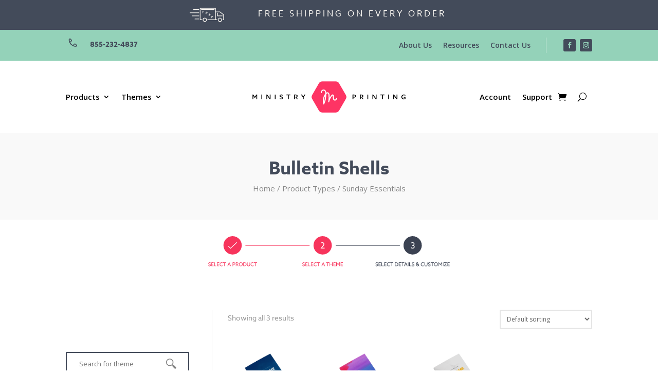

--- FILE ---
content_type: text/html; charset=utf-8
request_url: https://www.google.com/recaptcha/api2/anchor?ar=1&k=6LcAKuQZAAAAAKG2y4PEMFPlVTkEbYJmzIFcq4Dc&co=aHR0cHM6Ly9taW5pc3RyeXByaW50aW5nLmNvbTo0NDM.&hl=en&v=PoyoqOPhxBO7pBk68S4YbpHZ&size=invisible&anchor-ms=20000&execute-ms=30000&cb=kbmaj2rxirum
body_size: 48676
content:
<!DOCTYPE HTML><html dir="ltr" lang="en"><head><meta http-equiv="Content-Type" content="text/html; charset=UTF-8">
<meta http-equiv="X-UA-Compatible" content="IE=edge">
<title>reCAPTCHA</title>
<style type="text/css">
/* cyrillic-ext */
@font-face {
  font-family: 'Roboto';
  font-style: normal;
  font-weight: 400;
  font-stretch: 100%;
  src: url(//fonts.gstatic.com/s/roboto/v48/KFO7CnqEu92Fr1ME7kSn66aGLdTylUAMa3GUBHMdazTgWw.woff2) format('woff2');
  unicode-range: U+0460-052F, U+1C80-1C8A, U+20B4, U+2DE0-2DFF, U+A640-A69F, U+FE2E-FE2F;
}
/* cyrillic */
@font-face {
  font-family: 'Roboto';
  font-style: normal;
  font-weight: 400;
  font-stretch: 100%;
  src: url(//fonts.gstatic.com/s/roboto/v48/KFO7CnqEu92Fr1ME7kSn66aGLdTylUAMa3iUBHMdazTgWw.woff2) format('woff2');
  unicode-range: U+0301, U+0400-045F, U+0490-0491, U+04B0-04B1, U+2116;
}
/* greek-ext */
@font-face {
  font-family: 'Roboto';
  font-style: normal;
  font-weight: 400;
  font-stretch: 100%;
  src: url(//fonts.gstatic.com/s/roboto/v48/KFO7CnqEu92Fr1ME7kSn66aGLdTylUAMa3CUBHMdazTgWw.woff2) format('woff2');
  unicode-range: U+1F00-1FFF;
}
/* greek */
@font-face {
  font-family: 'Roboto';
  font-style: normal;
  font-weight: 400;
  font-stretch: 100%;
  src: url(//fonts.gstatic.com/s/roboto/v48/KFO7CnqEu92Fr1ME7kSn66aGLdTylUAMa3-UBHMdazTgWw.woff2) format('woff2');
  unicode-range: U+0370-0377, U+037A-037F, U+0384-038A, U+038C, U+038E-03A1, U+03A3-03FF;
}
/* math */
@font-face {
  font-family: 'Roboto';
  font-style: normal;
  font-weight: 400;
  font-stretch: 100%;
  src: url(//fonts.gstatic.com/s/roboto/v48/KFO7CnqEu92Fr1ME7kSn66aGLdTylUAMawCUBHMdazTgWw.woff2) format('woff2');
  unicode-range: U+0302-0303, U+0305, U+0307-0308, U+0310, U+0312, U+0315, U+031A, U+0326-0327, U+032C, U+032F-0330, U+0332-0333, U+0338, U+033A, U+0346, U+034D, U+0391-03A1, U+03A3-03A9, U+03B1-03C9, U+03D1, U+03D5-03D6, U+03F0-03F1, U+03F4-03F5, U+2016-2017, U+2034-2038, U+203C, U+2040, U+2043, U+2047, U+2050, U+2057, U+205F, U+2070-2071, U+2074-208E, U+2090-209C, U+20D0-20DC, U+20E1, U+20E5-20EF, U+2100-2112, U+2114-2115, U+2117-2121, U+2123-214F, U+2190, U+2192, U+2194-21AE, U+21B0-21E5, U+21F1-21F2, U+21F4-2211, U+2213-2214, U+2216-22FF, U+2308-230B, U+2310, U+2319, U+231C-2321, U+2336-237A, U+237C, U+2395, U+239B-23B7, U+23D0, U+23DC-23E1, U+2474-2475, U+25AF, U+25B3, U+25B7, U+25BD, U+25C1, U+25CA, U+25CC, U+25FB, U+266D-266F, U+27C0-27FF, U+2900-2AFF, U+2B0E-2B11, U+2B30-2B4C, U+2BFE, U+3030, U+FF5B, U+FF5D, U+1D400-1D7FF, U+1EE00-1EEFF;
}
/* symbols */
@font-face {
  font-family: 'Roboto';
  font-style: normal;
  font-weight: 400;
  font-stretch: 100%;
  src: url(//fonts.gstatic.com/s/roboto/v48/KFO7CnqEu92Fr1ME7kSn66aGLdTylUAMaxKUBHMdazTgWw.woff2) format('woff2');
  unicode-range: U+0001-000C, U+000E-001F, U+007F-009F, U+20DD-20E0, U+20E2-20E4, U+2150-218F, U+2190, U+2192, U+2194-2199, U+21AF, U+21E6-21F0, U+21F3, U+2218-2219, U+2299, U+22C4-22C6, U+2300-243F, U+2440-244A, U+2460-24FF, U+25A0-27BF, U+2800-28FF, U+2921-2922, U+2981, U+29BF, U+29EB, U+2B00-2BFF, U+4DC0-4DFF, U+FFF9-FFFB, U+10140-1018E, U+10190-1019C, U+101A0, U+101D0-101FD, U+102E0-102FB, U+10E60-10E7E, U+1D2C0-1D2D3, U+1D2E0-1D37F, U+1F000-1F0FF, U+1F100-1F1AD, U+1F1E6-1F1FF, U+1F30D-1F30F, U+1F315, U+1F31C, U+1F31E, U+1F320-1F32C, U+1F336, U+1F378, U+1F37D, U+1F382, U+1F393-1F39F, U+1F3A7-1F3A8, U+1F3AC-1F3AF, U+1F3C2, U+1F3C4-1F3C6, U+1F3CA-1F3CE, U+1F3D4-1F3E0, U+1F3ED, U+1F3F1-1F3F3, U+1F3F5-1F3F7, U+1F408, U+1F415, U+1F41F, U+1F426, U+1F43F, U+1F441-1F442, U+1F444, U+1F446-1F449, U+1F44C-1F44E, U+1F453, U+1F46A, U+1F47D, U+1F4A3, U+1F4B0, U+1F4B3, U+1F4B9, U+1F4BB, U+1F4BF, U+1F4C8-1F4CB, U+1F4D6, U+1F4DA, U+1F4DF, U+1F4E3-1F4E6, U+1F4EA-1F4ED, U+1F4F7, U+1F4F9-1F4FB, U+1F4FD-1F4FE, U+1F503, U+1F507-1F50B, U+1F50D, U+1F512-1F513, U+1F53E-1F54A, U+1F54F-1F5FA, U+1F610, U+1F650-1F67F, U+1F687, U+1F68D, U+1F691, U+1F694, U+1F698, U+1F6AD, U+1F6B2, U+1F6B9-1F6BA, U+1F6BC, U+1F6C6-1F6CF, U+1F6D3-1F6D7, U+1F6E0-1F6EA, U+1F6F0-1F6F3, U+1F6F7-1F6FC, U+1F700-1F7FF, U+1F800-1F80B, U+1F810-1F847, U+1F850-1F859, U+1F860-1F887, U+1F890-1F8AD, U+1F8B0-1F8BB, U+1F8C0-1F8C1, U+1F900-1F90B, U+1F93B, U+1F946, U+1F984, U+1F996, U+1F9E9, U+1FA00-1FA6F, U+1FA70-1FA7C, U+1FA80-1FA89, U+1FA8F-1FAC6, U+1FACE-1FADC, U+1FADF-1FAE9, U+1FAF0-1FAF8, U+1FB00-1FBFF;
}
/* vietnamese */
@font-face {
  font-family: 'Roboto';
  font-style: normal;
  font-weight: 400;
  font-stretch: 100%;
  src: url(//fonts.gstatic.com/s/roboto/v48/KFO7CnqEu92Fr1ME7kSn66aGLdTylUAMa3OUBHMdazTgWw.woff2) format('woff2');
  unicode-range: U+0102-0103, U+0110-0111, U+0128-0129, U+0168-0169, U+01A0-01A1, U+01AF-01B0, U+0300-0301, U+0303-0304, U+0308-0309, U+0323, U+0329, U+1EA0-1EF9, U+20AB;
}
/* latin-ext */
@font-face {
  font-family: 'Roboto';
  font-style: normal;
  font-weight: 400;
  font-stretch: 100%;
  src: url(//fonts.gstatic.com/s/roboto/v48/KFO7CnqEu92Fr1ME7kSn66aGLdTylUAMa3KUBHMdazTgWw.woff2) format('woff2');
  unicode-range: U+0100-02BA, U+02BD-02C5, U+02C7-02CC, U+02CE-02D7, U+02DD-02FF, U+0304, U+0308, U+0329, U+1D00-1DBF, U+1E00-1E9F, U+1EF2-1EFF, U+2020, U+20A0-20AB, U+20AD-20C0, U+2113, U+2C60-2C7F, U+A720-A7FF;
}
/* latin */
@font-face {
  font-family: 'Roboto';
  font-style: normal;
  font-weight: 400;
  font-stretch: 100%;
  src: url(//fonts.gstatic.com/s/roboto/v48/KFO7CnqEu92Fr1ME7kSn66aGLdTylUAMa3yUBHMdazQ.woff2) format('woff2');
  unicode-range: U+0000-00FF, U+0131, U+0152-0153, U+02BB-02BC, U+02C6, U+02DA, U+02DC, U+0304, U+0308, U+0329, U+2000-206F, U+20AC, U+2122, U+2191, U+2193, U+2212, U+2215, U+FEFF, U+FFFD;
}
/* cyrillic-ext */
@font-face {
  font-family: 'Roboto';
  font-style: normal;
  font-weight: 500;
  font-stretch: 100%;
  src: url(//fonts.gstatic.com/s/roboto/v48/KFO7CnqEu92Fr1ME7kSn66aGLdTylUAMa3GUBHMdazTgWw.woff2) format('woff2');
  unicode-range: U+0460-052F, U+1C80-1C8A, U+20B4, U+2DE0-2DFF, U+A640-A69F, U+FE2E-FE2F;
}
/* cyrillic */
@font-face {
  font-family: 'Roboto';
  font-style: normal;
  font-weight: 500;
  font-stretch: 100%;
  src: url(//fonts.gstatic.com/s/roboto/v48/KFO7CnqEu92Fr1ME7kSn66aGLdTylUAMa3iUBHMdazTgWw.woff2) format('woff2');
  unicode-range: U+0301, U+0400-045F, U+0490-0491, U+04B0-04B1, U+2116;
}
/* greek-ext */
@font-face {
  font-family: 'Roboto';
  font-style: normal;
  font-weight: 500;
  font-stretch: 100%;
  src: url(//fonts.gstatic.com/s/roboto/v48/KFO7CnqEu92Fr1ME7kSn66aGLdTylUAMa3CUBHMdazTgWw.woff2) format('woff2');
  unicode-range: U+1F00-1FFF;
}
/* greek */
@font-face {
  font-family: 'Roboto';
  font-style: normal;
  font-weight: 500;
  font-stretch: 100%;
  src: url(//fonts.gstatic.com/s/roboto/v48/KFO7CnqEu92Fr1ME7kSn66aGLdTylUAMa3-UBHMdazTgWw.woff2) format('woff2');
  unicode-range: U+0370-0377, U+037A-037F, U+0384-038A, U+038C, U+038E-03A1, U+03A3-03FF;
}
/* math */
@font-face {
  font-family: 'Roboto';
  font-style: normal;
  font-weight: 500;
  font-stretch: 100%;
  src: url(//fonts.gstatic.com/s/roboto/v48/KFO7CnqEu92Fr1ME7kSn66aGLdTylUAMawCUBHMdazTgWw.woff2) format('woff2');
  unicode-range: U+0302-0303, U+0305, U+0307-0308, U+0310, U+0312, U+0315, U+031A, U+0326-0327, U+032C, U+032F-0330, U+0332-0333, U+0338, U+033A, U+0346, U+034D, U+0391-03A1, U+03A3-03A9, U+03B1-03C9, U+03D1, U+03D5-03D6, U+03F0-03F1, U+03F4-03F5, U+2016-2017, U+2034-2038, U+203C, U+2040, U+2043, U+2047, U+2050, U+2057, U+205F, U+2070-2071, U+2074-208E, U+2090-209C, U+20D0-20DC, U+20E1, U+20E5-20EF, U+2100-2112, U+2114-2115, U+2117-2121, U+2123-214F, U+2190, U+2192, U+2194-21AE, U+21B0-21E5, U+21F1-21F2, U+21F4-2211, U+2213-2214, U+2216-22FF, U+2308-230B, U+2310, U+2319, U+231C-2321, U+2336-237A, U+237C, U+2395, U+239B-23B7, U+23D0, U+23DC-23E1, U+2474-2475, U+25AF, U+25B3, U+25B7, U+25BD, U+25C1, U+25CA, U+25CC, U+25FB, U+266D-266F, U+27C0-27FF, U+2900-2AFF, U+2B0E-2B11, U+2B30-2B4C, U+2BFE, U+3030, U+FF5B, U+FF5D, U+1D400-1D7FF, U+1EE00-1EEFF;
}
/* symbols */
@font-face {
  font-family: 'Roboto';
  font-style: normal;
  font-weight: 500;
  font-stretch: 100%;
  src: url(//fonts.gstatic.com/s/roboto/v48/KFO7CnqEu92Fr1ME7kSn66aGLdTylUAMaxKUBHMdazTgWw.woff2) format('woff2');
  unicode-range: U+0001-000C, U+000E-001F, U+007F-009F, U+20DD-20E0, U+20E2-20E4, U+2150-218F, U+2190, U+2192, U+2194-2199, U+21AF, U+21E6-21F0, U+21F3, U+2218-2219, U+2299, U+22C4-22C6, U+2300-243F, U+2440-244A, U+2460-24FF, U+25A0-27BF, U+2800-28FF, U+2921-2922, U+2981, U+29BF, U+29EB, U+2B00-2BFF, U+4DC0-4DFF, U+FFF9-FFFB, U+10140-1018E, U+10190-1019C, U+101A0, U+101D0-101FD, U+102E0-102FB, U+10E60-10E7E, U+1D2C0-1D2D3, U+1D2E0-1D37F, U+1F000-1F0FF, U+1F100-1F1AD, U+1F1E6-1F1FF, U+1F30D-1F30F, U+1F315, U+1F31C, U+1F31E, U+1F320-1F32C, U+1F336, U+1F378, U+1F37D, U+1F382, U+1F393-1F39F, U+1F3A7-1F3A8, U+1F3AC-1F3AF, U+1F3C2, U+1F3C4-1F3C6, U+1F3CA-1F3CE, U+1F3D4-1F3E0, U+1F3ED, U+1F3F1-1F3F3, U+1F3F5-1F3F7, U+1F408, U+1F415, U+1F41F, U+1F426, U+1F43F, U+1F441-1F442, U+1F444, U+1F446-1F449, U+1F44C-1F44E, U+1F453, U+1F46A, U+1F47D, U+1F4A3, U+1F4B0, U+1F4B3, U+1F4B9, U+1F4BB, U+1F4BF, U+1F4C8-1F4CB, U+1F4D6, U+1F4DA, U+1F4DF, U+1F4E3-1F4E6, U+1F4EA-1F4ED, U+1F4F7, U+1F4F9-1F4FB, U+1F4FD-1F4FE, U+1F503, U+1F507-1F50B, U+1F50D, U+1F512-1F513, U+1F53E-1F54A, U+1F54F-1F5FA, U+1F610, U+1F650-1F67F, U+1F687, U+1F68D, U+1F691, U+1F694, U+1F698, U+1F6AD, U+1F6B2, U+1F6B9-1F6BA, U+1F6BC, U+1F6C6-1F6CF, U+1F6D3-1F6D7, U+1F6E0-1F6EA, U+1F6F0-1F6F3, U+1F6F7-1F6FC, U+1F700-1F7FF, U+1F800-1F80B, U+1F810-1F847, U+1F850-1F859, U+1F860-1F887, U+1F890-1F8AD, U+1F8B0-1F8BB, U+1F8C0-1F8C1, U+1F900-1F90B, U+1F93B, U+1F946, U+1F984, U+1F996, U+1F9E9, U+1FA00-1FA6F, U+1FA70-1FA7C, U+1FA80-1FA89, U+1FA8F-1FAC6, U+1FACE-1FADC, U+1FADF-1FAE9, U+1FAF0-1FAF8, U+1FB00-1FBFF;
}
/* vietnamese */
@font-face {
  font-family: 'Roboto';
  font-style: normal;
  font-weight: 500;
  font-stretch: 100%;
  src: url(//fonts.gstatic.com/s/roboto/v48/KFO7CnqEu92Fr1ME7kSn66aGLdTylUAMa3OUBHMdazTgWw.woff2) format('woff2');
  unicode-range: U+0102-0103, U+0110-0111, U+0128-0129, U+0168-0169, U+01A0-01A1, U+01AF-01B0, U+0300-0301, U+0303-0304, U+0308-0309, U+0323, U+0329, U+1EA0-1EF9, U+20AB;
}
/* latin-ext */
@font-face {
  font-family: 'Roboto';
  font-style: normal;
  font-weight: 500;
  font-stretch: 100%;
  src: url(//fonts.gstatic.com/s/roboto/v48/KFO7CnqEu92Fr1ME7kSn66aGLdTylUAMa3KUBHMdazTgWw.woff2) format('woff2');
  unicode-range: U+0100-02BA, U+02BD-02C5, U+02C7-02CC, U+02CE-02D7, U+02DD-02FF, U+0304, U+0308, U+0329, U+1D00-1DBF, U+1E00-1E9F, U+1EF2-1EFF, U+2020, U+20A0-20AB, U+20AD-20C0, U+2113, U+2C60-2C7F, U+A720-A7FF;
}
/* latin */
@font-face {
  font-family: 'Roboto';
  font-style: normal;
  font-weight: 500;
  font-stretch: 100%;
  src: url(//fonts.gstatic.com/s/roboto/v48/KFO7CnqEu92Fr1ME7kSn66aGLdTylUAMa3yUBHMdazQ.woff2) format('woff2');
  unicode-range: U+0000-00FF, U+0131, U+0152-0153, U+02BB-02BC, U+02C6, U+02DA, U+02DC, U+0304, U+0308, U+0329, U+2000-206F, U+20AC, U+2122, U+2191, U+2193, U+2212, U+2215, U+FEFF, U+FFFD;
}
/* cyrillic-ext */
@font-face {
  font-family: 'Roboto';
  font-style: normal;
  font-weight: 900;
  font-stretch: 100%;
  src: url(//fonts.gstatic.com/s/roboto/v48/KFO7CnqEu92Fr1ME7kSn66aGLdTylUAMa3GUBHMdazTgWw.woff2) format('woff2');
  unicode-range: U+0460-052F, U+1C80-1C8A, U+20B4, U+2DE0-2DFF, U+A640-A69F, U+FE2E-FE2F;
}
/* cyrillic */
@font-face {
  font-family: 'Roboto';
  font-style: normal;
  font-weight: 900;
  font-stretch: 100%;
  src: url(//fonts.gstatic.com/s/roboto/v48/KFO7CnqEu92Fr1ME7kSn66aGLdTylUAMa3iUBHMdazTgWw.woff2) format('woff2');
  unicode-range: U+0301, U+0400-045F, U+0490-0491, U+04B0-04B1, U+2116;
}
/* greek-ext */
@font-face {
  font-family: 'Roboto';
  font-style: normal;
  font-weight: 900;
  font-stretch: 100%;
  src: url(//fonts.gstatic.com/s/roboto/v48/KFO7CnqEu92Fr1ME7kSn66aGLdTylUAMa3CUBHMdazTgWw.woff2) format('woff2');
  unicode-range: U+1F00-1FFF;
}
/* greek */
@font-face {
  font-family: 'Roboto';
  font-style: normal;
  font-weight: 900;
  font-stretch: 100%;
  src: url(//fonts.gstatic.com/s/roboto/v48/KFO7CnqEu92Fr1ME7kSn66aGLdTylUAMa3-UBHMdazTgWw.woff2) format('woff2');
  unicode-range: U+0370-0377, U+037A-037F, U+0384-038A, U+038C, U+038E-03A1, U+03A3-03FF;
}
/* math */
@font-face {
  font-family: 'Roboto';
  font-style: normal;
  font-weight: 900;
  font-stretch: 100%;
  src: url(//fonts.gstatic.com/s/roboto/v48/KFO7CnqEu92Fr1ME7kSn66aGLdTylUAMawCUBHMdazTgWw.woff2) format('woff2');
  unicode-range: U+0302-0303, U+0305, U+0307-0308, U+0310, U+0312, U+0315, U+031A, U+0326-0327, U+032C, U+032F-0330, U+0332-0333, U+0338, U+033A, U+0346, U+034D, U+0391-03A1, U+03A3-03A9, U+03B1-03C9, U+03D1, U+03D5-03D6, U+03F0-03F1, U+03F4-03F5, U+2016-2017, U+2034-2038, U+203C, U+2040, U+2043, U+2047, U+2050, U+2057, U+205F, U+2070-2071, U+2074-208E, U+2090-209C, U+20D0-20DC, U+20E1, U+20E5-20EF, U+2100-2112, U+2114-2115, U+2117-2121, U+2123-214F, U+2190, U+2192, U+2194-21AE, U+21B0-21E5, U+21F1-21F2, U+21F4-2211, U+2213-2214, U+2216-22FF, U+2308-230B, U+2310, U+2319, U+231C-2321, U+2336-237A, U+237C, U+2395, U+239B-23B7, U+23D0, U+23DC-23E1, U+2474-2475, U+25AF, U+25B3, U+25B7, U+25BD, U+25C1, U+25CA, U+25CC, U+25FB, U+266D-266F, U+27C0-27FF, U+2900-2AFF, U+2B0E-2B11, U+2B30-2B4C, U+2BFE, U+3030, U+FF5B, U+FF5D, U+1D400-1D7FF, U+1EE00-1EEFF;
}
/* symbols */
@font-face {
  font-family: 'Roboto';
  font-style: normal;
  font-weight: 900;
  font-stretch: 100%;
  src: url(//fonts.gstatic.com/s/roboto/v48/KFO7CnqEu92Fr1ME7kSn66aGLdTylUAMaxKUBHMdazTgWw.woff2) format('woff2');
  unicode-range: U+0001-000C, U+000E-001F, U+007F-009F, U+20DD-20E0, U+20E2-20E4, U+2150-218F, U+2190, U+2192, U+2194-2199, U+21AF, U+21E6-21F0, U+21F3, U+2218-2219, U+2299, U+22C4-22C6, U+2300-243F, U+2440-244A, U+2460-24FF, U+25A0-27BF, U+2800-28FF, U+2921-2922, U+2981, U+29BF, U+29EB, U+2B00-2BFF, U+4DC0-4DFF, U+FFF9-FFFB, U+10140-1018E, U+10190-1019C, U+101A0, U+101D0-101FD, U+102E0-102FB, U+10E60-10E7E, U+1D2C0-1D2D3, U+1D2E0-1D37F, U+1F000-1F0FF, U+1F100-1F1AD, U+1F1E6-1F1FF, U+1F30D-1F30F, U+1F315, U+1F31C, U+1F31E, U+1F320-1F32C, U+1F336, U+1F378, U+1F37D, U+1F382, U+1F393-1F39F, U+1F3A7-1F3A8, U+1F3AC-1F3AF, U+1F3C2, U+1F3C4-1F3C6, U+1F3CA-1F3CE, U+1F3D4-1F3E0, U+1F3ED, U+1F3F1-1F3F3, U+1F3F5-1F3F7, U+1F408, U+1F415, U+1F41F, U+1F426, U+1F43F, U+1F441-1F442, U+1F444, U+1F446-1F449, U+1F44C-1F44E, U+1F453, U+1F46A, U+1F47D, U+1F4A3, U+1F4B0, U+1F4B3, U+1F4B9, U+1F4BB, U+1F4BF, U+1F4C8-1F4CB, U+1F4D6, U+1F4DA, U+1F4DF, U+1F4E3-1F4E6, U+1F4EA-1F4ED, U+1F4F7, U+1F4F9-1F4FB, U+1F4FD-1F4FE, U+1F503, U+1F507-1F50B, U+1F50D, U+1F512-1F513, U+1F53E-1F54A, U+1F54F-1F5FA, U+1F610, U+1F650-1F67F, U+1F687, U+1F68D, U+1F691, U+1F694, U+1F698, U+1F6AD, U+1F6B2, U+1F6B9-1F6BA, U+1F6BC, U+1F6C6-1F6CF, U+1F6D3-1F6D7, U+1F6E0-1F6EA, U+1F6F0-1F6F3, U+1F6F7-1F6FC, U+1F700-1F7FF, U+1F800-1F80B, U+1F810-1F847, U+1F850-1F859, U+1F860-1F887, U+1F890-1F8AD, U+1F8B0-1F8BB, U+1F8C0-1F8C1, U+1F900-1F90B, U+1F93B, U+1F946, U+1F984, U+1F996, U+1F9E9, U+1FA00-1FA6F, U+1FA70-1FA7C, U+1FA80-1FA89, U+1FA8F-1FAC6, U+1FACE-1FADC, U+1FADF-1FAE9, U+1FAF0-1FAF8, U+1FB00-1FBFF;
}
/* vietnamese */
@font-face {
  font-family: 'Roboto';
  font-style: normal;
  font-weight: 900;
  font-stretch: 100%;
  src: url(//fonts.gstatic.com/s/roboto/v48/KFO7CnqEu92Fr1ME7kSn66aGLdTylUAMa3OUBHMdazTgWw.woff2) format('woff2');
  unicode-range: U+0102-0103, U+0110-0111, U+0128-0129, U+0168-0169, U+01A0-01A1, U+01AF-01B0, U+0300-0301, U+0303-0304, U+0308-0309, U+0323, U+0329, U+1EA0-1EF9, U+20AB;
}
/* latin-ext */
@font-face {
  font-family: 'Roboto';
  font-style: normal;
  font-weight: 900;
  font-stretch: 100%;
  src: url(//fonts.gstatic.com/s/roboto/v48/KFO7CnqEu92Fr1ME7kSn66aGLdTylUAMa3KUBHMdazTgWw.woff2) format('woff2');
  unicode-range: U+0100-02BA, U+02BD-02C5, U+02C7-02CC, U+02CE-02D7, U+02DD-02FF, U+0304, U+0308, U+0329, U+1D00-1DBF, U+1E00-1E9F, U+1EF2-1EFF, U+2020, U+20A0-20AB, U+20AD-20C0, U+2113, U+2C60-2C7F, U+A720-A7FF;
}
/* latin */
@font-face {
  font-family: 'Roboto';
  font-style: normal;
  font-weight: 900;
  font-stretch: 100%;
  src: url(//fonts.gstatic.com/s/roboto/v48/KFO7CnqEu92Fr1ME7kSn66aGLdTylUAMa3yUBHMdazQ.woff2) format('woff2');
  unicode-range: U+0000-00FF, U+0131, U+0152-0153, U+02BB-02BC, U+02C6, U+02DA, U+02DC, U+0304, U+0308, U+0329, U+2000-206F, U+20AC, U+2122, U+2191, U+2193, U+2212, U+2215, U+FEFF, U+FFFD;
}

</style>
<link rel="stylesheet" type="text/css" href="https://www.gstatic.com/recaptcha/releases/PoyoqOPhxBO7pBk68S4YbpHZ/styles__ltr.css">
<script nonce="C1OTtY8E3c2qRxlsOVWTQg" type="text/javascript">window['__recaptcha_api'] = 'https://www.google.com/recaptcha/api2/';</script>
<script type="text/javascript" src="https://www.gstatic.com/recaptcha/releases/PoyoqOPhxBO7pBk68S4YbpHZ/recaptcha__en.js" nonce="C1OTtY8E3c2qRxlsOVWTQg">
      
    </script></head>
<body><div id="rc-anchor-alert" class="rc-anchor-alert"></div>
<input type="hidden" id="recaptcha-token" value="[base64]">
<script type="text/javascript" nonce="C1OTtY8E3c2qRxlsOVWTQg">
      recaptcha.anchor.Main.init("[\x22ainput\x22,[\x22bgdata\x22,\x22\x22,\[base64]/[base64]/[base64]/ZyhXLGgpOnEoW04sMjEsbF0sVywwKSxoKSxmYWxzZSxmYWxzZSl9Y2F0Y2goayl7RygzNTgsVyk/[base64]/[base64]/[base64]/[base64]/[base64]/[base64]/[base64]/bmV3IEJbT10oRFswXSk6dz09Mj9uZXcgQltPXShEWzBdLERbMV0pOnc9PTM/bmV3IEJbT10oRFswXSxEWzFdLERbMl0pOnc9PTQ/[base64]/[base64]/[base64]/[base64]/[base64]\\u003d\x22,\[base64]\\u003d\x22,\x22dMOfwoPDmcKiL8OKwqHCnsKXw7vCgB3DocORBnJBUkbCqmJnwq5Hwqksw4fCgEFOIcKpfcOrA8O+wrE0T8OkwpDCuMKnBRjDvcK/w5MINcKUSFhdwoBEO8OCRiUnSlcVw7E/[base64]/CVPDiMOWwpwQWUvDocOBMiXCiMKvSwjDn8KzwpBlwr/DoFLDmQ9fw6swJsOywrxPw5R0MsOxX0gRYk06TsOWaloBeMOdw6kTXDXDmF/CtzARTzwQw5HCqsKoQcK1w6FuPcKxwrYmTjzCi0bCjVBOwrhdw6/[base64]/[base64]/w6DDssOJw5HCrmjDswXDk8OkcMKdJz1mR1rDhA/[base64]/w7V1wpbCi8OMNcKSw6sow6xEfnfCvMOab8KDw7PDpMOQwq5Sw6XCgcONUGg1w4DDosOUwo9vw6fDjMK3wpoRwqvCj1bDl1VJBj9zw58kwoHCmSTCo2TCtW5jQGMDO8OnMMO1wo/Cum/DlzHCq8OORHUeWMKwWgoRw68tAGlswqdqwrzCkcKtw53DjcOFfwFgw6jCpMOxw4Z2D8KCFijCiMOHw5Fdwpt/eA/DqsOOFyJ2AS/DjQLCmC0bw54owqo4OcKLwp9hbcKUw6E2RsOtw7wKCH4wDCFvwqfCiwo0WVXCoHYUH8KEBxkaEXBlYT1QEMOSw7LDuMKpw6p0w5EqSsKrM8OGwoBvwpLDrcOcHDolKSHDrMOrw7t+U8OAworCtmN5w7/DlDLCosKSDsKlw4xGB2JuMC9swr96VjTDi8KDC8OgXcKDa8O7wrPDoMOoW35NODTCjMOrTVHCqnHDmz5IwqdgCMOWwqIHw7LCg2JZw4nDj8K4woRxE8Ktwq/Cs3/Dp8Klw5NuHSAgw6PDl8OKwpPDqTA1DToNCWfDtMKuwoXDucOsw4Jiw7wtw6fChcOHw6BOYk/Crn3DmW5SYWjDusK/[base64]/Cq8OHw41XMMObS8OUU13CiXDDhsOFLknDhsKFH8K6H1nDkMO0YgEXw73DicKNKMO2JUDCpA/[base64]/Djy3DvSlQw6ADW8KRIsKKDmXDrMOlwo7CtcK6wovDt8OQGcKJbMOxwpNAwrjDocKgwqA2wpLDi8KdJ1XCpTMxwqfDrCLCmkXCscKHw6MbwrvCukfCtAtqOsOGw4/CtMOoGw7ClsORwpMAw7bCoxnCv8O2WcOfwo/CjcKDwrUhOMOKDsOrw5XDjxLCk8ORwpfCi0/DmRssccOKVsK6YcKTw640wpfDhCESPMOIw4/DuWQgDsKTwq/[base64]/CpcOJw4vCmsOFwoghDwzDoxQjw5YpfcOhwpTCnH/DucKfwr1Tw5zCh8KvdDHCqMKvw6PDjTknDknDmsOvwrEiWD5aVMOCwpHCssKWICIqwqHCv8OPw57CmsKTwoEZCMO9SsOaw700wq/DlT1qFiwwOcK4TCDCn8OFK1t8w7XClMKrw7t4HjXCkAvCqsO9fsOGajbCkQ4cw6MvCE/ClMOoXMKPO2dzQcKBLDJIwoYQwoTCucO5Uk/[base64]/DpsO5eAnDnRAbC8OAw6vDpGR+U3fChD/CrcKfw7Unw5UecgRHeMKNwrhuw7V2w5hIXC0gZMOnwpFkw7bDtMOwLcOpfUN/ScOwOTZoczPDrcOcOcOIBMOAVsKGw77Cs8Oyw6s+w5Atw7LChExtaARSwpXDkcK9wpZEw79peCMtwpXDl0rDt8OKRHrCmsOpw4zCtDLCqVDDlcKzbMOgfsO8GsKMwrxFwpNLF0/DkcOWdsO0HDlvQsOGAMKww77CrMODw7BYQkzCgMOfwp9DZsK4w57CpnnDv05TwqcWw44HwoPClBRrw4zDt2rDvcO5R18iOmwpw4PDoFwWw7ZdI3IxUnhKwqtfwqDCnxjDtnvChWtjwqEFw4pjwrEIb8KkcF/DjFrCiMKrwoxMSVBmwq/Dsy03a8K1dsKOGcKoNW4fc8KrHRsIwroDwooeTcK6wrTCp8Kka8OHw6rDtFx8FXvCv37Co8KpbBbCv8KHYjAiIcOwwrw/GU3DmUbCoiPDicKABH7CrsOewoIqDAdBDVbDvSfCmcOUJghjw7R5Cy/Do8Kdw4hww5Q+ecKkw5UFwonCksOow4EIHl5gThvDmcKkGzLCi8Ksw4bCp8KYw4gVD8OXankCWgPDgcO3wphwL1PCjsKwwoRyTTFKwq04MH7DmRDDt1JEw6/CvXTChMK4RcK/w7FqwpYKdgNYYQUowrHDkzJPw7zCiy/CkSx9VjvCm8O3NUHCjMOMe8O+wp4VwozCn2c/wrscw6tow4LCqcOYKEzCiMKjw7nDozTDm8Ofw7nDpcKDZcKnw7/DhDsbNMOnwpJXHmETwqLDoCLDtQ89D1zCoArCpFR0IMOFAzMXwr83w7N3wqnCgDXDlCHDkcOsfnIKS8OKQ1XDhHYJAHEjwoLDpMOKChZ6e8KMbcKcw4YRw4bDusOWw7p/[base64]/wqlEcsOqNWUWNsK0O8OUw73CoMKwHsKKwq/DtcKYdcKJeMOOei9Nw4ANf3o1GMOIPXQrbVLCtcKcwqcse1coIsKowp/DnHRaAzZgK8KMw4LCncOQwqHDtcK+KMODwpLDj8K/[base64]/DnsOvaMKqWMOfw5TDncOeOGw7w7sWJcKPRsO2w5XDkcOgJwJ5F8KMY8OKw48wwpjDmsOtOsKafMKyFkvDs8Oowqp6RMOYJGFfTsOkw7d7woMwW8ObBcOvwoBdwo4Yw7fDksOwQDvDq8O1wqs/KSPDk8O0N8KlclXCp1rDssOqbnFjP8KoLMK5ETo2X8OjLsOJEcKQBcODTyZGBksDb8O7LQAZSCjDnXM2w7RCaVpkYcObHlDDpnkAw40qw6ECRWhNw5HDg8O/S0ZNwrp1w7hEw4rDghnDrVLDtsKYWB/CmX7ClsOvIsKjw4pVVcKDODbDvMKww57DsEXDmT/Di2INwqjCt2DDtcOVQ8KOVR9PInTCuMKjwp19w7pOw7pkw7bCpcKFXMKwQMKrwolgUSUDCMOWfy8TwrFYQ34HwppKwqdmWlotMV0Mwp7DvCLDkivDusOAwrAlw7bCtRrDosOND3nDnWJswqDDpBlDZBXDqx9Ow7rDmnMjwpXCncOcw4nCrQXCv2/[base64]/DnSfCt8O6O8K5PcOIw4rDqcK8QxnDs8K7w64hM1HCqcOVOcKRNcO9OMO6REPDkCrCqijCrnM4JTUrWlx9w7YYw5DDmirDqcKoDzAwOXzDgMKWw5Bpw5Jyb1nDu8OzwofChcOAw5LChCjDgsKJw6M/wonDl8Kpw6FNIirDmcKpY8KZPMO8ecK4HcKHdsKDcBxpYgPDkl3Ct8OHd0/[base64]/[base64]/w5tkwot4w6TCo8KwGWxFHcKOBMKoE0XDgDfDlsKcwoAXwo9DwrrCqVM4RGzCocKMworDicK+w4HCvw9vR3wjwpYvw7zChxl6UFbCh0LDkMOUw6nDuzbCosOICEXCk8K+dRbDicOhwpQEdsOKw5LCm03DucOcPcKAZ8KKwqrDj1HCm8K0a8O7w4nDvQR/w49fcsO1wpnDvRwvwoAawr7CnQDDgCwMw6bCpnnDmxwuQcKqNjnCpmpfFcKDDE0ULcKsOMK+QC3CtSXDlsKAYkJ6wqoGwpFHRMKZw4PDu8OaaFrCsMOWw4wow6kvwp1keknCo8OpwoEIworDmCbCpSbCmsOcP8KAYQ9/eAh0wrfDtU0gwp7Dl8KCwqTDumRYKkjCu8OmBMKSwogZcEw8YMK4HsOmBihBUyzDvMO9bX9+wo8awoclA8K9wozDnsOmMcOYw6gVRMOuw7PCuXjDkgBiHXhTM8OUw5c0w4F7SX4Kw5XDiWLCvMOeFMOldzzCjsK4w78cw6stZ8OCAX/[base64]/dMOlw7fCjsKSw4ZGwrvDjzHCvMO9HjbCgsKffWM/wo7DpcKdw7k4w4HCqm3CssOMw7kbwoLCs8KdbMKpwooSJRwxCy7DhsK3KsORwoDCgEvDk8KSwq7CvMKmwr7DjCs4fAPCkQnCnnwGAgEfwq8uZsKsF0pNw4PCjT/DkXjCnsKTLcK2wpseUcOAwozCvUXDmCkCw5XCmsKHf28hw5bCqH1AUsKGKV7DicOYF8Ouwo1ew5Q7woUGwp7Doz3CmMK9w7Umw5DDkMKPw4hVJjzCmT/CkMOAw5FSw4fCtmfChMODwq/CtT9QRcK5wqJCw5lPw55peV3DnXlfbCbCksO3wqXCvSNkwr0Fw5gEworCo8OfWsKhOnDDlMOIwq/DicO5I8OdYiHDtXVdesKZcG1Gw5nCi0rDqcOjwo49NRIew69Rw6LCjcO+wp/DiMKzw5RzIcObw69HwqbDqcO8NMKHwrIdaGzCmw7CnMOLwqzDvwMmwp5IVcOCwpzDisKJAsKfw5dJwp/Ds3ptE3EUHHFoOh3Ct8KLwpdHUjXDpMOtPV3CkXJ2w7LDpMOEwqjCk8KrGB15PD5MLU04aEnDrMO+Jw4LwqHDgA7CsMOKTXtbw7oBwpUZwrXCicKVw5V/XUdOK8OySxI0w78rfsKBID/CkMOHwodIwrTDk8O2dMKcwpnCpFfCoU9xw5HDisKMw4HCs3fDjMOTw4LCu8ORFsOnZcOxa8OcwpzDjsONRMKRwrPDlcKNwqR/[base64]/[base64]/[base64]/[base64]/CmsKTEmIbwpPDm2PCgMOoGwnDlMO2wqnDicOwwrbDgx/DncKdw4XChGQhGVcVWDBwEMKIB1YCRSdiJCLClR/Do0Zfw6fDjwE6FcOgw7wAwqbCjzXCmArDj8KPwpxJCEsBZMOWFxjCpcO1LADDnMKfw7NMwr5uNMO9w5JqfcKsaiRRGcOPwobCqWk7w73Dmh3CvnbCsSjCn8OBwrVMwonCplrDoncZw4EEw5/DosOCwopTcHrDmcOZbmR7EFoJwo5GB1nCg8OmVsKzDUxkwqxAw6cxAsKWU8Odw7TDg8KYw4LDqxMlU8K4MlTCuX59Pwo3wohLZ0AvXcOWHTdfRVhfbVNfSAo3BMOaGhFHwpLCvUzDtsK0w5k2w5DDghrDnlB5UsK6w7/Ctx8+E8KNbWLCk8O8wqk1w7rCsnMywqXCn8OQw4bDncOhY8K/wqjDhA52L8Okw45JwqMGwqB6Jkk6P1MDMcKEwrrDqsKkTcOHwpHCvFV1w4jCvWQpwpJ+w4cMw70MA8KnCcKxwpccNcKZwrUwTWJNwpQrFXV6w7gFOsOjwrnDkjDCisKjwp3CgBjCtA/CtMO/QMOlZsKNwqIWwrYHQMOVwopSSsKmw64Nw4PDsQ/DsmRvdQTDpyFmI8KAwrnDt8OoXEbCiVdswo82woo2woTCoU8JUy3DvsO+wosfwpzDtcK0wp1PHUhtwqzDgsOswpnDn8Kpwqg3aMKVw4zCoMKPfsKmGsKbFkZ0L8OIwpPCvj1ew6bDj0AfwpAYw6bDkWRWQ8KeWcK2f8OSOcO3woRaVMOEOj/CrMO2CsKcwoolWkLDiMOhw5jDoybDtG0KcFBTGGtxwrDDoFvDl0jDtMO+NE/DrwHDrVHChw7ChsK7wr8Qw6Qtc0FbwpDCmVZvw6HDqsObwqLDkF02w4bDrHw1V25fw7hZesKVwrfCiEXDqkDDusONwrkAwpxIfMOmw6/[base64]/Ds8KbBXgiwqDDsADDq8K2w7wwOWnDiMKLZ3DDuGcTV8KYb1EKw5rDik/DnMKqw5B2w4EJP8OFTGbCu8Kcwrl3Q3/DicKOTxHClcOPUMK2wonDmDcKwoDCumBvw4QpC8OPC1TCh2TDuxbDq8KuasONwr8EdMOBKMOlPMOWNcKgRVjCmBlZC8KqesKBCT80wo/CtMO+wr9QHcK5d37DusOkw6TCrl9secO2wqhPwrcsw7HCnUgeFMKuwoFTQ8OXwokpCHFqw6jDisOaLMKVwpXDisKJKcKTOCHDlsOEwo9CwrHDlMKfworDq8KQfsOLDCU/w7EXYcORb8OXch8IwqRzAh/Djhcfbnt4w4LCocOnw6Jnw6rDlsO4ahXCqzjCu8KTPcOuwoDCpijCkcODOMOdA8OIa1lWw4UNb8K+D8OhMcKew5LDiAnDusKDw6YMJMKqEVrDsk53w4AMVcOPGXt1esOpw7dWVlXCj1DDuUXCszfCt2Jgwqgqw4zCnT/CoBdWwqd2w73Cpw3DsMO5TFTDmFPClcO6w6TDv8KTMUDDj8Khwr4swp3DosKFw6HDqz9vCjIaw7Btw6EsLhPCoTA2w4DCv8OaKjI/I8KXw7jCgnhwwphaQMO3wrozWlLCkFDDnsOoZMOSUFAkP8KlwoUXwq/[base64]/MsOdA8KsEsK2wqIfCMOIP8OHckHDqMOPC1HCgjnDoMKNUsKyUU1sYcKecTbDk8OMRcO7w7h/PcO6bn7Dq2QdTMODwqnDuHbChsKkNgQLCTXDmypdw7UmfMOww4bDvzNqwrw/wqHDsy7CkFjCqWzDg8KqwqYBEsKLEMOgw6BdwrrDjzbDtcOWw7XCpcOdFMK5TMOZIRYfwqPCnBfCqz3DqXRdw61Yw6DCkcOhw5dyMsKWU8Ozw4rDu8KkVsKfwqDCpHnCiEfCrRHDmFV/w7VOecOMw5VBTxMIwofDplZNdhLDpQrCh8OBbmd1w7/CoA/DiHZmwpRIw5TCo8O6w6E7IsKXHsOCVcODw6NwwprCk0Q4HMKAIsKyw63CtMKgwqLDpsKQVMOzw5fCn8OxwpDCo8Klw4JCwpFiQ3hqB8Krw7XDvcOfJF5EPlQiw6gANGbClMOVIMKHw4XDmcO4wr/DnMONHMOUXgnDtcKUAcOGRi3Dj8KBwoV3wrLDscOUw6nCnDXCiHfDs8KwSSbDkEPDiFdjwqrCvMOsw4AbwrDCnsK9CMK/wrzCncOcwrFsUcKbw4LDm0TDi0bDvyHDnx7DvcONbsKZwoDDm8OgwqLDh8OUw7LDpXXClMOBIsOJLhPCk8OuD8K0w7QKKW1/JcOaAMKPXA0Nd2zDjsKywo3CucKwwqkvw48eFDXDn3XDskPDt8OvwqjDm0hTw5c2UScTw4TDqhnDnApMISfDkjVWw6XDnibCmcK8wo/DvSzCjcOsw6Vvw7UowrB2wpDDksOWwojDpD1zIRh1Tjw3wpvDhcKkwpfCisKow5DDmkHCtDcwSxs3GsK/JnXDpzICw6PCs8KsB8Omwqp1McKOwonCscK7wq4pw53CuMOdwrTDnsOhRsOWe2vDnMKMw5PDphjDoW/CrMOpwpzDkRJowosDw558wrjDi8OHfSlFXTHDtsKiNR3CrcKTw4PDmkA8w7zDiXnDjsK7wpDCsk7Cv3MUCl8kwq/[base64]/[base64]/CmD0GR30kGsKFUsOawqfDpWJ6W0fCkMODL8OpQmJmE0Fdw6jClWwjH3Igw67DtcOZwp1/[base64]/CicKcwpPChsK5VMOfwrbDpcO+YGDDkHTDtHDDkcOzAcOAwo3DhMKnw43DoMO7IQdJwrp6wrDDs25zwpLClcOUw704w45swrvCmcKEZQnDkE/DmcOzw4Usw6MwXcKbw4fCu03DrMO8w5DDj8O+ZQrCrMO8w4bDoBHDrMKGCWLCo2Ahw6rDucOFwrkmQcOLw4zCpjtgwqpCw5rClcOrYcOADhzCpMO8QWTDlFcbw5vCoTczwpJpw5ofZ0LDnWRjwpBcwo8XwoF/wodUwqZINBTCqmLCmMKBw4bCkMOHw6w7w5xDwoBTwoPCncOtEy81w4UDwowJworChwXDkMOBacKZClTCnC93acOuBUlgD8OwwoLDhDbDkQwIw5o2wq/[base64]/CtlbDkcOuw4s+b3sPw78dwqvCtTrDvzrDtjgfS8OsA8O0w4JaUsKpw4U5UH7Du3c2wqjDoDXCjW5DVTDDqMOaCMOjE8O9w50Aw7EDf8OWFVpbwqbDgMOTw6/[base64]/[base64]/Ci8K0A8OxEhNdwqxzWyg/[base64]/ClcKHdcKmMlpeNwDCiMKSwpcJwrjDnMKZwodmUVttc0t+w6RtTMKcw5JzbsKQah8Bwo7Cl8Oow4DDkxV6wqdTwp/CihTDuSJkN8KEw6PDkMKawpFcMQDDlxXDnsKGwpJzwqQ4w6NCwoY5wrcIeAnCoBJaewo5PsKIHl7DnMO0eETCoHcdDnRtw4g7wrHCu2stw60TWxPDqCtJw4nDpi1kw4nDmkrDpiYkfcOLwr/[base64]/[base64]/[base64]/w4p5YBMXwp4bJsKgairCoUV5c0V0w7NKHMOMZcKzw40Qw719WMKIegAywqpUwqLDucKce3Vdw6LCksOywqTDk8KUEQbDpVgfwozDl10mRsOhCQwDRH3DrDTCjTNHw5wbKXhSw6kvaMOuCyMgw4vCoDLDgsKfwp41wo7DvsKDwo/CmztGPsO6wqzDs8KUW8K5Xj7CoS7DrlTDmsOGTsKQw4Y8w6jDnyEow6o2w7/CqDsrw7LDg1vCrMOrwqTDrcKSNcKgWTxNw7nDuAkaEMKSwqQ7wpxbw6V7HE4kVcKOwqUKNA0/w5xiw4DCmS0Je8K1WQsCJGrCgl3Duw0Hwrh8w6jDscOsIcOZZ3ZdVMOhPMO9wrAYwrN8LCvDiyJdEsKfTz7CojHDvcOvw6seZMKIZcOGwqhJwpRPw4jDrDhZw4wUwqRYS8O5dm0Hw7TCvcKrKgjDu8O1w79mwpZ/w586X1bDsEnDh1jDoT4KLy96SMK+CsKSw4sNKznDv8Kyw6/DsMKREVrDlxrCh8O1C8KPMhTCpMO4w40Ow7xgwqvDgkkSwrTCkyDCpsKvwqZJLBh4w5cTwrLDkcOJXBPDvQjCnsK0R8ODV3F0wqnDpT/ChXICWcOhwr1PRMO9JHI+wpMwecOlf8OoSsOYCko9woIxwqDDkMO5wqfDm8OjwqBaw5vDjsKRQcOaZMOIKSbDpmbDgDzCqXUiwoLDucORw5YZw6/CjsKsFcOkwq5Yw4TClsKuw5PDn8KXwpnDqgvDig/DmWVmDcKBAMO4RA1NwqVZwp4lwo/[base64]/[base64]/w5oHw59yY8KyfcKVwoTCqsOYEsKgwqjCpU8mI8OqN3PCt34qw5fDjybCjzo4CMOGwoYXwq7CphBTJTXClcKzw7MYU8KXw5TDmMKeZsOMw6UuRzvCi1TDvyxkw6bClntzAsOfNnvCqhpvw5gmfMKxPMO3EsOQaxkawo4QwqVJw4ccw4VTw7/DhSg3VWtjHsKAw7BkBMOPwp/DncObPsKCw6fDgXlEDcKwS8K7Uk7DkSVgwpNYw7TCvURsTRl/wpLCuHsRwq97B8KcKMOAHjotNDxCwpTCt2Nzw6zDohTCvTTDscKAa1vCuE9wLcOHw4Ngw7A5XcKiKxtbeMOxXcObw7pvw69sMA5FLMOIw5TCjMOqKcK1ExnCn8KQC8K6wpLDrsOXw7gYw5/DuMOvwrhmAigZwpHCgcO5e17DnsOOZ8OJwpEEXsOhU25bTzfDncOkUcKzw6TClsO+YyzChAnDmi7Cih1xQcOuMMOAwo/CnsOywqFYwr9FZ2I/[base64]/wo/Cn0PCt8Orw63CisKiw4pmNcKECMK1wojCrz7CnsK2wocGHjMeW2jCv8KOTGANc8KjfV/DiMO0w7rDv0QpwojDtwXCjGPCvDFzAsK2wrnCvkR/wrrCtw9Jw4HDoEvCksOXEX4Fw5nClMKQw53CgwTCl8OLRcKNWzNUCGZmFsO9woPDnx5aGDnCqcKNwr7DscO9VsKtw5IDXS/CnMKBag08w6/CgMKkw74ow7AXw57Dm8OyFVlAb8OTB8Kwwo/CgsKTBsKww48iZsKhw5vCiHlAe8ODNMOwB8OCOcK6HirDrsKNQVpvZyZIwqh7Nx5DFcKXwoJacBN6w5waw4vDvx7CrGVXwoZ4U2rCrMKbwoMaPMORwo4Fwp7DrVnCvR1GPFjCjMKyKMOyB0/Di17DqCQrw7DChlFNKMKfw4RpXCrChMOpwr3DicOmw4LCgcOYccOAOMKQTcODQcOswqhyRcOxbDo4w6zDh3TDrMOKZ8ONw4hlJcO/YMK6w6t8w7tnwqDCm8KOBzvDg2LDjBYMwrLDiQnCksOfNsOAwostMcKUHyw6w5Y8XMKfOjYoHhpNwrvDrMKFw6/DmSMcWcKRw7URGUvCrjtIY8OSU8KAwp9bwqIcw6xBwrrCrcKVEMOSD8K+wpLDvkTDl2UfwrbCpsKtI8OdSMOjCcOUT8ONGcKjRcOdKxZSQcO/PQZlSwc/wrU6MsOaw5bCmsOUwp3Cg2/DmTPDqMKwFcKHbStHwoo5MGh3AcK7w6YLB8OSw5jCvcO7O0IvRMOOwoHCvEIuwrjCnh/DpXYqw6pwCSUqwp3Cq1VGYkDCkyhLw4/CqjPCgVkew64sNsOEw53DqTHDj8KQw4Yiw6/CrkRrwpNOCcOXJMOUdcKddC7Dri9vVA00HcKFJxIewqjDg2PDn8Omw4TCtcOFDAAbw7pIw4ZdZCFWwrbDr2vCt8K1Ag3Cuz/DlxjCk8KFQAo8HXxAwq/Dm8KracKiwo/CgMOfN8OvbsKZGCLDr8KQNXnCtcOdZlluw6tEVS80wpBEwo0EJMO2wpYTw47CnsO/[base64]/[base64]/DrAtPLMKgY8KOcRHCj8Oywo0Ne8KhG3JFw6shwozDrcOMJRHDuWXDu8OXFUYGw5HCj8Khw6nDjMO5woHDqiIlwrnCuEbCrcOVKyUFYR8Uw5HClMOqw4jCpsKhw44zUjBWf34lwpLCvkrDrl/ChsO/w5LDmMK2RFvDnGnCu8Ozw4fDisK9wpgkCWDCjxUURAPCgsOyBEfCp0rDhcO5wp/Cv0RiZx5Qw4zDlyHChjZBEG9Yw5nCrTV9Z2NWGsKoMcOoLCXCjcKMAsO9w78CZWp+wr/ChMOaJMK9KScJP8KRw6LCjzbChFc6wojDkMOXwoHCqsOIw4bCtsKUwqULw7fCrsK2LMKPwojCuy9ewqY2Um/CucK1w7PDjsKdL8OBZGPDlsO7TQDDtm/DjMKmw403J8Kfw4PDo3TCmMK8WAdRNsKVbcOrwoPCr8Kiw780wrXDtEgww5/DqMKTw5xADsOFacK5RGzCucOlUMKkwpEMGEEHfcOSw69gwpshHcKAHsO7w5/CgS3DuMKIUsKle1DDpMOufsOiD8OAw4p1wq3CpcO0YjsgRMOFbyEjw4xdw4pOfAU4fcOwYyVoRMKjEiTDtlLCl8Kvw7hHw5/Ch8KJw7PCm8K9dlwGwoRga8KHLjrDnsKFwrRWUwp7w4PCkjjDrQ4oEsOdwoxwwqNOW8KiQ8O6wp3DuEkwVQpRUjHDkl/[base64]/DqcKVwq0iw4LDjwE2QMK6LMKhw4AZw5oYfizDicOrwqrDrRBaw5/Cgm4cw4fDq0sIwojDh3tXwr8hGjzCtWLDq8KgworCjsKwwrROw7/CqcKHTh/DlcKNb8K1wr51wrZ+w4PCgEY4wpg/w5fDlmpEwrPDtcOVw7gYQjzDtCMJw4jCsG/Dq1bCisKOAMKveMKAwpHCn8Odw5DCtsKbIsKVw4jDvMK/w7Ryw6lXcl87THM8U8OLRRTDosKvYcK/w5J6CD5Lwo1IKsOaGMKWRcObw5s4w5pIGMO0wrlmPMKaw5YVw6JtS8KLWMOmRsOMFGhUwpvCsH3DqsKywq/Di8K6ecKAYE4MKH04M1p8wos1R2DDg8OYwp0UPTUAw7RoDhzCtsOyw67CkEfDrMO+UsOYIsK/wok8b8OkVyVWTmg8Bj3DrFfDocK2JMO8w5vCosKtUSnChsKAXS/DnsKjLj0OJMK2RsOdwq/DuTDDpsKTw6HCvcOKwoTDt1FtATsZwq8dVDHDv8Kcw61xw6t+w41ewpPDkMKmDA89w7k3w5TDunvCgMO/YcO0SMOYw7zDnMKIT1k1wqs3fHUFKMKXw4TCngjDk8OJwqseUcO2EjtnwovDsAHDu2zCrmDCssKiwqhJV8K5woPDq8KDZcK0wot/wrjCmk7DsMOsT8KVwopywoJlW1oLwo/CiMOZRUlBwqQ6w4TCpHoYw4UlCyQrw7E5w4DDnMOdIx0sRQ7CqMOEwrN2fMKRwovDpsOyEcK+ecO8FcK2IS/[base64]/[base64]/DrMKLw77ChxhLw4jClsOLXEXCusKQA8OVB8O4wo3DrAXCmw9ybFDCiGcJwpDCmSRueMKsNMKlannDvE7CiWtIasOSNsOZwrnCv048w5zCgMKaw6ZAJwDDpUFuGBnDnRU7wr/Dk3bCn2zCrShXwo4bwq7CunhxMFQTLsKHFFUHT8Oewo8LwoIfw4c/wp0cTRfDghMrPsODb8ORw7zCvsOOw6HCh0k6TsKhw5UAbcO7MW4qXkkYwodEwpRhwoHDtcKhI8OQw4LDk8Onc0cZOGTDm8OcwpIOw5lIwqHDhhvCgcKIw49Yw6XCp2PCo8OCEFg2OWXDn8O3CHYZw5XCu1HClcOGw6U3bhguw7MJBcO/[base64]/[base64]/[base64]/Dl8KjecKQwpRawrJ5wrjDvygswrvDnmPDhMKcw49ZQjYswrvDlmZVwrh2fcOXw77Ctkpow4rDrcKaEsKGJjrCpwjCrH8kw5lLw5czVMKCA3ozwrnDisOiwrHDo8KjwqbDv8OQdsKfXMK4w6XCrcKxwr7CrMK9BsOww4YdwqswasORw7PCocOzw6HDk8K4w4TDogltw4/Cv1dpVTDChD7DvzMHwq7DlsKqb8OCw6bDkMKVw4dKb27CrkDCncKIwq7DvjsPwqBAbcO3w7HDocKZw4HCn8OUBsO3KsOnw67DiMOAwpLCgwTCmlNjwo/CmBXCilFEw5zDoxNewonDjURrwp3CsEXDpnPCk8KBCsOpDcOna8Kowrw8wprDiHXCtcOIw6Mvw6wgJE0pw6pfHFlUw6U2wrxjw54Rw5LCpMOHb8OSwojDucKKAsK/OXpWHcKQbzLDjmvCrBvCrMKBHsOJCsO8wpszw5HCsArChsOVwqDDu8OPb0p0wq0/[base64]/DqcO9wrXDoAbDpcKIERPDkUjCi0JsUcOoHh/CtsO4w48MwrjDrFwnSUwNAcK1wrceU8Kgw5M+VlfCvsKQI2rDi8OCwpVOw53CjsO2w61SPXUzwrbCsGhvw6lDBCETw73CpcORw6vDkMOwwoQ/wqTDhyNEwobDjMKxT8O3wqI9esOFGizCrn/Cu8KBwr7CoXsddsO0w507FXA8dFXCncOKS0zDscK1wot6w7wOVFnDqhghwpPDnMK4w4rCr8KKw4lLQHssIGklY1zCksKoQU5cw4/[base64]/CsCYvJllJwrDCt8OWw4rCjlrDlQ/DqMOrwo9jw4fCnCRhwqHCph3DncK/w4PDj2Qhwptvw5Nyw6jDgHXDqmjDtVvDjcKuJz/DrsKlwp/Dn1E0wrQABsKrwo53CcKVRsOxw63Ch8OKAXLDrMKTw7FUw6tsw7DCkTNjU1XDsMKYw5PCsAhNa8O1worDl8K5TTHCusOLw6ZRWMOMw6NUBMKdw5FpPsKNVkDDpMKYDsKacE7DhzhgwoMGHmDDgMK4w5bDq8ObwpXDs8Ozb00twonCi8K5wps9c3rDn8K3e07DhcOQbk/DnMO/w5ELYMOYNcKJwpUBYn/DkcOuwrPDhSnCscK2w4fCpDTDmsK1wpkJcWRvJXYHw7jDvcOXOG/DvClECcOcw7FIwqAjw6FHWmLCicKMQEbCusKDa8OIw5XDvSs/wrvCiGFpwpJZwpTDnSfDsMOCwpd4TMKUwqfDmcOTw5vCnsKTwq9zGD/[base64]/[base64]/ChsOIwrHChTHDmnXCnMO8wp3CoMKXw6Mtwo7Dt8O+w4XCthlGD8KQwqXDmcK/woEhfsOtwoDCncOSwoB+U8O/Qn/Csncxw7/Cm8OlFBjDhx1owr9CYg8fbHbCucKHHgNXwpRNwp0sMxxfWRZpw4rDpcOfw6I1w5R6NFUnb8KBBxVxE8OzwpzCjsO7WMOdV8OPw77DosKGN8ODHcKAw4wjwroiw5zCo8Kkw6YjwrJcw57DvcK/G8KGYcK9WzTDlsKxwrUvFnXCqMOMTn/Dq2XDmFbCjC8HSwjDtDnDvWh7HGRPVcO6TsONw6JMGVrDuDUZNsKtawlbwqRHw5XDtMK+KsKHwrLCrcKHwqd3w6cAGcKUK23DlcO+ScO4w77Dqj/CsMORw6wRFcO3GxTCjcK1LmAhIsOiw7vCpw3Dg8OeOFMtwp7DuEbCtsOJwoTDi8ODcRTDo8OzwqfCrlvCgl4ew47DrMK2woIew7YOwprCjMKIwpTDlkfDt8K9woTDsXJfwpBJw5Q2woPDmsKFX8Obw78XLMKWc8KzUA3CrMKJwqgRw5fChz/CihoPVjTCsjgTwpDDqDQ/LQ/Cuy7DvcOnWcKLwp0ySgDDlcKDJHUBw4zCvsOsw7zCmMOhYcOywr1aMW3Cm8O4Qlhhw5nCqk7DlsK9w5/[base64]/dsOsw6J1w4bDjgbDtsKVL8O7I8OxYF0iwo15dH9gYEAIwpsrwqfDjsKmHMKFwpLDvVLChsOELMKOw5tfwpMEw44taWdxeh7DsTZrTMKSwpp6Ux/DrsOGbUdmw5NxRMOIFMOJdiwhw51uB8O0w7PCtcKnXQDCi8O9KnMYw44ybhpeX8KQwq/CuVJ1H8OSw6/[base64]/CisKfU8K+NHFQSjF7UwcLwqrDmRF6HsK8wqrCogfCrVN4w5oGwrVJMUgHw67Co1zCi0nDjcKjw48fw4UVfMOSw5Irwr/Cn8KbOVnDnsOITMKhLsOlw67DuMOywpPCgjrCsDgKDwLCkCB9DT3CucO/wosfwpTDjcK0woPDgRAfwoAQNADDkDE5woDDuj7Dk1tiwrrDswXDoQTChcOjw7kFB8OvGMKmw5fCvMKwSHxAw7bDt8OtJDtHdsOVRSvDryAkw7TDvGpye8OYwqx8MynDq1ZCw7/DscKWwrovwrFuwq7DkcOywo4RC0fClBljwoxIw6bCq8OzWMKzw73DlMKQJw57w54mMsKYLCzCp2RteX7Cj8KFcR7DgsOkw5rCkyhkw6fDvMOJwoYCwpPCusO/[base64]/[base64]/CvVXCuC3DkSfDmm/[base64]/[base64]/w5cMwqHCsUFYAsOJwpkqVMKDw6/[base64]/DpnhHJcOEw4LDgMKqw4F5w7zDmmpwFMOSWsOCwr8Xw7rDuMOxwrDCpcKFw6HCrcOvc2rClhp7Q8KGF3ZAcMKUFMKXwqHCgMOLVwnCkFLCgRnDnDF/[base64]/Dp8KKw7XCg1pGwovClh4LeHolUsOuwoRrw79Ww40BI2nCjQUhw4hxOmHCiEfClT3CtcOQwofCrRZrKcOcwqLDssKGK3oZfUxPwrhhVMOUwo3DnEZkwpAmcjUKwqYPw5jChC4ZUzZYw412SsOwCMKkwr/DhsOTw5d7w6TCliLDksOWwqwyGMKfwql2w6dxfHRvw7suTcK+HBLDmcOwNsKQXsKWOsO8GsOjUhzCicOUEMOOw7U3YBokwozCsH3DlBvCkMOAAzPDllsPwqIGLcKRwoFow4NKPsOyAsK7NhhJJxFfw5sew5TCixbCn0REw4fCvsKVMAoCeMKgwqHCrQR/w5c3esKsw7LCpcKWwo3CqEHCplV+VFclSMKUOcKcbsO4dMKKwqRhw7xSw6APcsOcwpBoJsOARUBTWMO3wp4bw57CoCAjezBOw7FNwrbClzdXwqzDsMOUVHAXAsKwQmTCjw/Cs8KjCsO3IWjDp3fDgMK1e8K2wr9lwq/CjMKxEmvCn8OtSk9Pwr58b2XDkUbCilXDrV/CrzNIw5Imw4t0w5Ngw64pw7PDqsOwEsKTfMKUwpvCpcO/wpE1RsOkDVPCi8KCwonChMOSw51PMGDChgXCssOpJX4Yw6fDpsOVIivCkw/DsDxlwpfCrcOkR0t+cRtuwoABw6DDtyM+w7sFcMOmw5Blw4g7w5nDqj92wrc9wo/[base64]/DnXPDj8OOBl/CncOsw7bDq8KPwoVEDgYBw61EAcKiwpJjw7AVC8KACBLDq8K5w7bDosOYwonDjiEiw4I+HcOhw7DDvQ3Dl8OqN8Kww4QZw5gXw79Awqp9Z0/[base64]/WgfCqsOWCUPCgsKmMXNXw4fDlhIyeCvCncOdw6UAwrwuPw9sW8Obw6zCikDDg8OBWMK8WcKeWsOUYXXCgMOYw7XDtXIuw5bDvcKLwrTDpytRwpLCtcK8wrdWw4M4w6jDtUFHLUrChMKWXcO2wrNMw5fDpQ3CtEo/w7h+wp3CozzDmSJSDsOoQFXDhcKMGQTDuwg6MsKEwozDrcKHU8KwGTVuw71VGcKYwp3CvsKyw5bDnsKKczFgwrLCmjEtKcKxwp7DhQ91GXLDjsOKwptJw5XDrwU3NcK3wpPDumfDhBMTwpvDjcOcwoPCtMORw4s9ZMODIwMcbcOfFlR3NkAhw6nDr3g/woBzw5hCworCnltBw4DCkW0Fw4Fyw5xMWDzCkMKcwptxwqZyP08bw4x8w7TCg8OgMgRXEG/Dj1vCqcKqwrnDjAIfw4oDw5/DtznDhMKww5HCmn00w5B9w4FcX8Khwq7DkB3DvmVoeX1iwqTCrzrDhhjDgwx5wozCuijCqXU+w7QjwrbCvxDCuMKNdsKNwo/Di8OLw60XHB5Gw6llEcKVwq/ChkXDoMKJwqk4wrbCgsKSw6/CmSRYwq3DmD5aE8OGaltCw6DClMOQw6PDkmpFe8KyeMORwocbDcKePH8ZwpImRsKcw4Jvw7pCw5DCrBxiw5bDm8O6wonChsOBJl0dEsOsBw7DnWzDgQFbwrnCvMKLwqfDpTvDqMOhJgfDpMKcwqXCtMOUWAjCiHzCmlIAw7nCk8K8LsOWVsKEw4Zswo/Dg8Oww70+w7/Co8Odw5/CnD7DnVRUU8OSwrURPnvCicKRw4nCjMOXwq3CgGfDscOcw5jCpCjDpcKyw6TCiMK+w69TKi9ON8OnwocdwphmMcK1WG40BMO1P2jChsK6DsKOw4/ClBzCph5LY2ViwobDly8YaHnCqsK/bCbDkMOBw7UuO3HChmPDksO7w549w6PDqsO2UAfDgsO7w74NbMKswrHDq8K4LSQmV1HChH0XwqJTL8KhIMO1wq41wowYw6HCp8O4CMKzw7thwrnCm8OAwoQOw6fCinHDlsO5DHhYwrHDtlUcJcOgf8KLwpzDs8O6wqXDt2rCj8KYV2Uww67CpErCp1LDtHfDhsO/wpkyw5bCrcOnwrsIRTZNWsOQTlA5w5LCqg1sRid9WsOEZMOvwpzDhgtuwq/Djh05w7/DlMOtw5hDwoTCrzPCnkHCuMKzE8KuAMO5w48Iw6RewrrCjsOjRV50djzDl8KFw55Dw5vDtjguw7NRMMKdw7rDpcOVGcKhwqTDnsO5w643w5V1MmdgwoE+eQ/Ck0nDhsO9FEjCkUvDrUNhK8Oow7DDn24IwqrCt8K/IA9Jw5LDhsO7VMK9Bj7DkybCsh4LwolJezzCgsOlw4EYfUjDrQLCqg\\u003d\\u003d\x22],null,[\x22conf\x22,null,\x226LcAKuQZAAAAAKG2y4PEMFPlVTkEbYJmzIFcq4Dc\x22,0,null,null,null,1,[21,125,63,73,95,87,41,43,42,83,102,105,109,121],[1017145,188],0,null,null,null,null,0,null,0,null,700,1,null,0,\[base64]/76lBhn6iwkZoQoZnOKMAhnM8xEZ\x22,0,0,null,null,1,null,0,0,null,null,null,0],\x22https://ministryprinting.com:443\x22,null,[3,1,1],null,null,null,1,3600,[\x22https://www.google.com/intl/en/policies/privacy/\x22,\x22https://www.google.com/intl/en/policies/terms/\x22],\x22m+SFZhv4nhD/yh15BA+qXveCo6p6Je+kzwbNF1bx+8A\\u003d\x22,1,0,null,1,1769132160232,0,0,[131,165,113],null,[254],\x22RC-xfaRxAWwrEN73Q\x22,null,null,null,null,null,\x220dAFcWeA5YKV0uTHb3Poh_gd2t0Tg_VDTnaS-eQp0E1lRJg4PR1kR-kpKWfUkUV-xByWvsxR-f-AL0tGf7WX6SpxJrTsqUBS0jgA\x22,1769214960107]");
    </script></body></html>

--- FILE ---
content_type: text/css
request_url: https://ministryprinting.com/wp-content/et-cache/global/et-divi-customizer-global.min.css?ver=1768114342
body_size: 2164
content:
html{font-size:100%}h1{font-family:azo-sans-web,sans-serif;font-weight:900;font-size:5rem;line-height:1em}h2{font-family:azo-sans-web,sans-serif;font-weight:900;font-size:3em}h3{font-family:azo-sans-web,sans-serif;font-weight:900;font-size:2rem;line-height:1.7rem}h4{font-family:azo-sans-web,sans-serif;font-weight:700;font-size:1.75rem;line-height:1.7rem}h5{font-family:azo-sans-web,sans-serif;font-weight:500;font-size:1.5rem;line-height:1.7rem}h6{font-family:azo-sans-web,sans-serif;font-weight:500;font-size:1.25rem;line-height:1rem}p{font-family:azo-sans-web,sans-serif;font-weight:400;font-size:16px;line-height:1.7rem}@media (max-width:600px){.et_pb_text_0_tb_body h1{font-family:azo-sans-web,sans-serif;font-size:2.5rem}h2{font-family:azo-sans-web,sans-serif;font-size:2rem}h3{font-family:azo-sans-web,sans-serif;font-size:1.75rem}h4{font-family:azo-sans-web,sans-serif;font-size:1.5rem}h5{font-family:azo-sans-web,sans-serif;font-size:1.25rem}h6{font-family:azo-sans-web,sans-serif;font-size:1rem}}.rpep_shop_item_subtitle{font-size:14px!important;font-weight:600!important}.woocommerce-loop-product__title{text-transform:uppercase;padding:10px 0 0!important}.woocommerce ul.products li.product .woocommerce-loop-product__title{font-size:18px!important}.et_pb_equal_columns>.et_pb_column{margin-top:auto;margin-bottom:auto}body.et_pb_button_helper_class .et_pb_button.mp-button-blue,.dh-project-btn{color:#ffffff!important;font-size:16px;font-weight:400;letter-spacing:1px;font-family:azo-sans-web,sans-serif!important;text-transform:uppercase!important;border-width:3px!important;border-color:#434b5a!important;background-color:#434b5a!important;padding:12px 36px!important}body.et_pb_button_helper_class .et_pb_button.mp-button-blue:hover{color:#ffffff!important;background-color:#99b1bb!important;border-width:3px!important;border-color:#99b1bb!important;padding:12px 36px!important}body.et_pb_button_helper_class .et_pb_button.mp-button-blue-outline{color:#434b5a!important;border-width:3px!important;border-color:#434b5a!important;font-size:16px;font-weight:400;letter-spacing:1px;font-family:azo-sans-web,sans-serif!important;text-transform:uppercase!important;background-color:#ffffff00!important;padding:12px 36px!important}body.et_pb_button_helper_class .et_pb_button.mp-button-blue-outline:hover{color:#ffffff!important;background-color:#434b5a!important;border-width:3px!important;border-color:#434b5a!important;padding:12px 36px!important}body.et_pb_button_helper_class .et_pb_button.mp-button-white{color:#434b5a!important;font-size:16px;font-weight:400;letter-spacing:1px;font-family:azo-sans-web,sans-serif!important;text-transform:uppercase!important;border-width:3px!important;border-color:#fcf9f4!important;background-color:#fcf9f4!important;padding:12px 36px!important}body.et_pb_button_helper_class .et_pb_button.mp-button-white:hover{color:#ffffff!important;background-color:#99b1bb!important;border-width:3px!important;border-color:#99b1bb!important;padding:12px 36px!important}body.et_pb_button_helper_class .et_pb_button.mp-button-white-outline{color:#ffffff!important;font-size:16px;font-weight:400;letter-spacing:1px;font-family:azo-sans-web,sans-serif!important;text-transform:uppercase!important;border-width:3px!important;border-color:#fcf9f4!important;background-color:#ffffff00!important;padding:12px 36px!important}body.et_pb_button_helper_class .et_pb_button.mp-button-white-outline:hover{color:#434b5a!important;background-color:#fcf9f4!important;border-width:3px!important;border-color:#fcf9f4!important;padding:12px 36px!important}input[type=checkbox],input[type=radio]{visibility:hidden!important;margin:0!important;width:0!important}input[type=checkbox]+label:before,input[type=checkbox]+span:before,input[type=radio]+label:before{visibility:visible;font-family:"ETmodules";font-size:30px;color:#ff6175;position:relative;top:6px;padding-right:8px}input[type=checkbox]+label:hover,input[type=checkbox]+span:hover,input[type=radio]+label:hover{cursor:pointer}input[type=checkbox]+label:before,input[type=checkbox]+span:before{content:'\56'}input[type=checkbox]+label:hover:before,input[type=checkbox]+span:hover:before{content:'\5a';filter:alpha(opacity=20);opacity:0.2}input[type=checkbox]:checked+label:before,input[type=checkbox]:checked+span:before{content:'\5a'}input[type=checkbox]:checked+label:hover:before,input[type=checkbox]:checked+span:hover:before{filter:alpha(opacity=100);opacity:1}input[type=radio]+label:before{content:'\5b'}input[type=radio]+label:hover:before{content:'\5c';filter:alpha(opacity=20);opacity:0.2}input[type=radio]:checked+label:before{content:'\5c'}input[type=radio]:checked+label:hover:before{filter:alpha(opacity=100);opacity:1}.gform_wrapper{padding:5%}.gform_wrapper input:not([type=radio]):not([type=checkbox]):not([type=submit]):not([type=button]):not([type=image]):not([type=file]),.gform_wrapper textarea.medium,.gform_wrapper textarea.large{background:rgba(0,0,0,0);border-top:none;border-left:none;border-right:none;border-bottom:2px solid #000;border-radius:0!important}.gform_wrapper ul.gform_fields li.gfield{margin-bottom:20px}input[type=text]:focus,input.text:focus,input.title:focus,textarea:focus{border-bottom:2px solid #b5b5b5!important}.gform_wrapper h2.gsection_title{font-weight:normal;font-size:2em}.gform_wrapper .gsection{padding:20px!important;border-bottom:none;background:#ff6175}.gform_confirmation_wrapper{background:#fff;padding:15px}.woocommerce div.product .woocommerce-tabs .panel{border-left:0!important}body.woocommerce #content-area div.product .woocommerce-tabs ul.tabs,body.woocommerce div.product .woocommerce-tabs ul.tabs{display:none!important;padding:0!important}.woocommerce div.product .woocommerce-tabs .panel h2{display:none!important}.woocommerce-Tabs-panel .woocommerce-Tabs-panel--description .panel .entry-content .wc-tab{padding:0!important}.menu-cta a{background-color:#475d80;color:white!important;border:0 solid #ffffff4f!important;padding:12px!important;border-radius:0;text-align:center}.menu-cta a:hover{background-color:#313f57fc!important;color:white!important;border:0 solid #ffffff4f!important;padding:12px!important;border-radius:0px!important;text-align:center}body #page-container .et_pb_section .et_pb_module.et_pb_promo .et_pb_promo_button.et_pb_button,body #page-container .et_pb_section .et_pb_module.et_pb_promo .et_pb_promo_button.et_pb_button:hover{padding:12px 36px!important}body #page-container .et_pb_section .et_pb_wc_cart_notice_0_tb_body .wc-forward{padding:5px 32px!important;height:auto!important}body #page-container .et_pb_section .et_pb_wc_cart_notice_0_tb_body .wc-forward:hover{padding:5px 32px!important;height:100%!important;color:#fff!important}.woocommerce-message a.button,.woocommerce-message a.button.wc-forward{padding:5px 32px!important;height:100%!important}.et_pb_wc_cart_notice_0_tb_body .woocommerce-message{margin:auto!important;line-height:2em!important}.divi-ecommerce-secondary-button,.woocommerce .widget_price_filter button.button,.woocommerce div.product form.cart .button,.widget_search input#searchsubmit,.newsletter-section .caldera-grid .btn-default{border-color:#475d80!important;color:#fff!important;background-color:#000!important}.woocommerce div.product form.cart .button:hover{border-color:rgba(59,77,105,0.99)!important}.menu-theme-baptism a:before{content:url("https://ministryprinting.com/wp-content/uploads/2020/09/category-icon-baptism.svg");margin-right:10px;margin-top:0;width:30px;float:left}.menu-theme-church-launch a:before{content:url("https://ministryprinting.com/wp-content/uploads/2020/09/category-icon-churchlaunch.svg");margin-right:10px;margin-top:0;width:30px;float:left}.menu-theme-growth-season a:before{content:url("https://ministryprinting.com/wp-content/uploads/2020/09/category-icon-growthseason.svg");margin-right:10px;margin-top:0;width:30px;float:left}.menu-theme-kids a:before{content:url("https://ministryprinting.com/wp-content/uploads/2020/09/category-icon-kids.svg");margin-right:10px;margin-top:0;width:30px;float:left}.menu-theme-welcome a:before{content:url("https://ministryprinting.com/wp-content/uploads/2020/09/category-icon-welcome.svg");margin-right:10px;margin-top:0;width:30px;float:left}.menu-theme-christmas a:before{content:url("https://ministryprinting.com/wp-content/uploads/2020/09/category-icon-christmas.svg");margin-right:10px;margin-top:0;width:30px;float:left}.menu-theme-easter a:before{content:url("https://ministryprinting.com/wp-content/uploads/2020/09/category-icon-easter.svg");margin-right:10px;margin-top:0;width:30px;float:left}.menu-theme-fall-event a:before{content:url("https://ministryprinting.com/wp-content/uploads/2020/09/category-icon-fall.svg");margin-right:10px;margin-top:0;width:30px;float:left}.menu-theme-fathers-day a:before{content:url("https://ministryprinting.com/wp-content/uploads/2020/09/category-icon-fathersday.svg");margin-right:10px;margin-top:0;width:30px;float:left}.menu-theme-good-friday a:before{content:url("https://ministryprinting.com/wp-content/uploads/2020/10/FeaturedCategory_Good-Friday-Icon.svg");margin-right:10px;margin-top:0;width:30px;float:left}.menu-theme-memorial-day a:before{content:url("https://ministryprinting.com/wp-content/uploads/2020/09/category-icon-memorialday.svg");margin-right:10px;margin-top:0;width:30px;float:left}.menu-theme-mothers-day a:before{content:url("https://ministryprinting.com/wp-content/uploads/2020/09/category-icon-mothersday.svg");margin-right:10px;margin-top:0;width:30px;float:left}.menu-theme-new-year a:before{content:url("https://ministryprinting.com/wp-content/uploads/2020/09/category-icon-newyear.svg");margin-right:10px;margin-top:0;width:30px;float:left}.menu-theme-palm-sunday a:before{content:url("https://ministryprinting.com/wp-content/uploads/2020/10/FeaturedCategory_Palm-Sunday-Icon.svg");margin-right:10px;margin-top:0;width:30px;float:left}.menu-theme-summer a:before{content:url("https://ministryprinting.com/wp-content/uploads/2020/09/category-icon-summer.svg");margin-right:10px;margin-top:0;width:30px;float:left}.menu-theme-valentines-day a:before{content:url("https://ministryprinting.com/wp-content/uploads/2020/09/category-icon-valentinesday.svg");margin-right:10px;margin-top:0;width:30px;float:left}.menu-theme-discipleship-series a:before{content:url("https://ministryprinting.com/wp-content/uploads/2020/10/FeaturedCategory_Descipleship-Icon-2.svg");margin-right:10px;margin-top:0;width:30px;float:left}.menu-theme-felt-need-series a:before{content:url("https://ministryprinting.com/wp-content/uploads/2020/10/FeaturedCategory_Felt-Need-Icon-1.svg");margin-right:10px;margin-top:0;width:30px;float:left}.menu-theme-financial-series a:before{content:url("https://ministryprinting.com/wp-content/uploads/2020/09/category-icon-financial.svg");margin-right:10px;margin-top:0;width:30px;float:left}.menu-theme-books-of-bible-series a:before{content:url("https://ministryprinting.com/wp-content/uploads/2020/09/category-icon-booksofbible.svg");margin-right:10px;margin-top:0;width:30px;float:left}.menu-theme-relationship-series a:before{content:url("https://ministryprinting.com/wp-content/uploads/2020/10/FeaturedCategory_Relationship-Icon.svg");margin-right:10px;margin-top:0;width:30px;float:left}.menu-theme-at-the-movies-series a:before{content:url("https://ministryprinting.com/wp-content/uploads/2020/10/FeaturedCategory_At-The-Movies-Icon-1.svg");margin-right:10px;margin-top:0;width:30px;float:left}#dh-project-btn,#dh-project-btn:hover,.facetwp-load-more{color:#ffffff!important;font-size:16px!important;font-weight:400!important;letter-spacing:1px!important;font-family:azo-sans-web,sans-serif!important;text-transform:uppercase!important;border-width:3px!important;border-color:#434b5a!important;background-color:#434b5a!important;padding:12px 36px!important;height:unset;border-style:none!important}#dh-project-btn:hover,.facetwp-load-more:hover{background-color:#99b1bb!important;border-color:#99b1bb!important}.facetwp-load-more{width:100%}span.price{color:#fe3464!important}@media (min-width:981px){.archive.et_pb_gutter.et_pb_gutters2 div#sidebar{width:27.75%}.archive.et_pb_gutter.et_pb_gutters2.et_left_sidebar #main-content div.container:before{left:27.75%!important}.archive.et_pb_gutter.et_pb_gutters2 div#left-area{width:72.25%}}.archive div.facetwp-checkbox{padding-left:0}.et_pb_widget a{text-decoration:underline;color:#fe3464;font-weight:500;font-family:azo-sans-web,sans-serif!important;text-transform:uppercase!important;padding-top:20px;font-size:14px}.et_pb_widget a:after{font-family:"ETmodules";content:" 9"}.et_pb_widget a:hover:after{content:" 7"!important}.sub-menu-highlighted>a:first-child{font-weight:700!important;border-bottom:1px solid rgba(0,0,0,.03)!important;pointer-events:none!important}.rpep-after-cart-icon-link{border-radius:50%!important;background-color:#FE3464!important;width:20px;height:20px;color:#fff;font-size:10px;display:block!important;text-align:center;line-height:17px;font-weight:700;border:solid #ffffff 1px;margin-left:-15px!important;margin-top:-2px!important}.empty-archive{text-transform:uppercase!important;font-size:3.5vh!important;font-weight:700!important;display:block;margin-left:auto;margin-right:auto;text-align:center}.underline--magical{background-image:linear-gradient(120deg,#FFD073 0%,#94D2B9 100%);background-repeat:no-repeat;background-size:100% 0.2em;background-position:0 88%;transition:background-size 0.25s ease-in;&:hover{background-size:100% 88%}}.rpep-before-main-content{display:block!important;max-width:40%!important}.jconfirm.jconfirm-rpep .jconfirm-box .jconfirm-content p.disclaimer-text{font-size:10px;font-weight:400;line-height:normal;font-family:azo-sans-web,sans-serif}.jconfirm.jconfirm-rpep .jconfirm-box .jconfirm-content .disclaimer-list .list-item:before{display:block;content:"";float:left;width:20px;height:20px;line-height:20px;margin-right:10px;margin-top:3px;background:transparent url('https://ministryprinting.com/wp-content/uploads/2020/10/ProcessSteps-07.svg') no-repeat}.jconfirm.jconfirm-rpep .jconfirm-box .jconfirm-content .disclaimer-list .list-item{list-style-type:none;text-transform:uppercase;font-family:azo-sans-web,sans-serif;font-weight:400;font-size:1rem;line-height:1.7rem}.grecaptcha-badge{display:none!important}.woocommerce:where(body:not(.woocommerce-block-theme-has-button-styles)) #respond input#submit.alt,.woocommerce:where(body:not(.woocommerce-block-theme-has-button-styles)) a.button.alt,.woocommerce:where(body:not(.woocommerce-block-theme-has-button-styles)) button.button.alt,.woocommerce:where(body:not(.woocommerce-block-theme-has-button-styles)) input.button.alt,:where(body:not(.woocommerce-block-theme-has-button-styles)) .woocommerce #respond input#submit.alt,:where(body:not(.woocommerce-block-theme-has-button-styles)) .woocommerce a.button.alt,:where(body:not(.woocommerce-block-theme-has-button-styles)) .woocommerce button.button.alt,:where(body:not(.woocommerce-block-theme-has-button-styles)) .woocommerce input.button.alt{background-color:#ffffff!important}input.text,input.title,input[type=email],input[type=password],input[type=tel],input[type=text],select,textarea{border:2px solid #434b5a!important;padding:12px 24px}.facetwp-icon{right:20px!important;color:#434b5a!important}.et_pb_widget select{height:50px;padding:12px 24px}

--- FILE ---
content_type: image/svg+xml
request_url: https://ministryprinting.com/wp-content/uploads/2020/10/FeaturedCategory_Good-Friday-Icon.svg
body_size: -395
content:
<svg xmlns="http://www.w3.org/2000/svg" viewBox="0 0 216 216"><rect x="100.5" y="26.36" width="15" height="163.27" fill="#94d2b9"/><rect x="65.61" y="64.69" width="84.78" height="15" fill="#94d2b9"/></svg>

--- FILE ---
content_type: image/svg+xml
request_url: https://ministryprinting.com/wp-content/uploads/2020/09/category-icon-easter.svg
body_size: -538
content:
<svg xmlns="http://www.w3.org/2000/svg" viewBox="0 0 216 216"><circle cx="83.5" cy="108" r="57.5" fill="#ffd073"/><path d="M132.5,60.5A47.5,47.5,0,1,1,85,108a47.56,47.56,0,0,1,47.5-47.5m0-10A57.5,57.5,0,1,0,190,108a57.5,57.5,0,0,0-57.5-57.5Z" fill="#ffd073"/></svg>

--- FILE ---
content_type: application/javascript; charset=utf8
request_url: https://ministryprinting.com/wp-content/cache/wpo-minify/1768239042/assets/wpo-minify-header-jquerysolid-affiliate-shared-js1741275230.min.js
body_size: -269
content:

jQuery(document).ready(function(){jQuery(".sld-ajax-button").click(function(e){e.preventDefault();$this=jQuery(this);var ajax_action=$this.data("ajax-action");var ajaxurl=sld_affiliate_js_variables.ajaxurl+"?action="+ajax_action;var post_data=$this.data("postdata");post_data.action=ajax_action;jQuery.ajax({url:ajaxurl,type:'POST',data:post_data,beforeSend:function(){$this.prop("disabled",!0);$this.addClass("sld-ajax-button-loading")},success:function(response){if(response.success&&response.data.valid){jQuery(document.body).trigger("wc_update_cart");jQuery(document.body).trigger("update_checkout")}else if(response.success==!1){var msg=response.data.error;console.log("in here: .sld-ajax-button click success == false");alert(msg)}
$this.prop("disabled",!1);$this.removeClass("sld-ajax-button-loading")},error:function(response){$this.prop("disabled",!1);$this.removeClass("sld-ajax-button-loading");var msg=response.data.error;console.log("in here: .sld-ajax-button click error");alert(msg)},})})});




--- FILE ---
content_type: application/javascript; charset=utf8
request_url: https://ministryprinting.com/wp-content/cache/wpo-minify/1768239042/assets/wpo-minify-header-solid-affiliate-visits-js1741275230.min.js
body_size: 295
content:

window.SolidAffiliate={ajaxurl:sld_affiliate_js_variables.ajaxurl,affiliate_param:sld_affiliate_js_variables.affiliate_param,visit_cookie_key:sld_affiliate_js_variables.visit_cookie_key,visit_cookie_expiration_in_days:sld_affiliate_js_variables.visit_cookie_expiration_in_days,is_landing_pages_enabled:sld_affiliate_js_variables.landing_pages.is_landing_pages_enabled,is_home_page_a_landing_page:sld_affiliate_js_variables.landing_pages.is_home_page_a_landing_page,is_cookies_disabled:sld_affiliate_js_variables.is_cookies_disabled,is_automatic_visit_tracking_disabled:sld_affiliate_js_variables.is_automatic_visit_tracking_disabled,get_affiliate_slug_from_url:function(){const urlParams=new URLSearchParams(window.location.search);return urlParams.get(this.affiliate_param)},maybe_track_visit:function(){try{let maybe_affiliate_slug=this.get_affiliate_slug_from_url();let is_slug_missing_from_url=!maybe_affiliate_slug;let is_currently_on_home_page=window.location.pathname==="/";if(this.is_cookies_disabled||this.getCookie(this.visit_cookie_key)!=null){return}
if(is_slug_missing_from_url&&(!this.is_landing_pages_enabled||(this.is_landing_pages_enabled&&!this.is_home_page_a_landing_page&&is_currently_on_home_page))){return}
let data={action:"sld_affiliate_track_visit",affiliate_slug:maybe_affiliate_slug,landing_url:window.location.href,http_referer:document.referrer,visit_ip:"",previous_visit_id:0,};fetch(this.ajaxurl,{method:"POST",headers:{'Content-Type':'application/x-www-form-urlencoded',},body:new URLSearchParams(data)}).then(response=>response.json()).then(response=>{if(response.success&&response.data.created_visit_id){this.setCookie(this.visit_cookie_key,response.data.visit_id,this.visit_cookie_expiration_in_days)}}).catch(error=>{console.error("Error tracking visit:",error)})}catch(error){console.error("Error in maybe_track_visit:",error)}},setCookie:function(name,value,days){if(this.is_cookies_disabled)return;let expires="";if(days){let date=new Date();date.setTime(date.getTime()+(days*24*60*60*1000));expires="; expires="+date.toUTCString()}
document.cookie=name+"="+(value||"")+expires+"; path=/"},getCookie:function(name){let nameEQ=name+"=";let ca=document.cookie.split(';');for(let i=0;i<ca.length;i++){let c=ca[i];while(c.charAt(0)===' ')c=c.substring(1);if(c.indexOf(nameEQ)===0)return c.substring(nameEQ.length,c.length);}
return null},eraseCookie:function(name){document.cookie=name+"=; Path=/; Expires=Thu, 01 Jan 1970 00:00:01 GMT;"},};document.addEventListener("DOMContentLoaded",function(){if(window.SolidAffiliate&&window.SolidAffiliate.maybe_track_visit&&!window.SolidAffiliate.is_automatic_visit_tracking_disabled){try{window.SolidAffiliate.maybe_track_visit()}catch(error){console.error("Error initializing SolidAffiliate tracking:",error)}}});




--- FILE ---
content_type: image/svg+xml
request_url: https://ministryprinting.com/wp-content/uploads/2020/10/ProcessSteps_Theme-Archive-Page-copy.svg
body_size: 1902
content:
<?xml version="1.0" encoding="utf-8"?>
<!-- Generator: Adobe Illustrator 24.3.0, SVG Export Plug-In . SVG Version: 6.00 Build 0)  -->
<svg version="1.1" id="Layer_1" xmlns="http://www.w3.org/2000/svg" xmlns:xlink="http://www.w3.org/1999/xlink" x="0px" y="0px"
	 viewBox="0 0 820.2 200" enable-background="new 0 0 820.2 200" xml:space="preserve">
<g>
	<line fill="none" stroke="#F7345C" stroke-width="2" stroke-miterlimit="10" x1="149.6" y1="79.7" x2="349.6" y2="79.7"/>
	<line fill="none" stroke="#3B4252" stroke-width="2" stroke-miterlimit="10" x1="431" y1="79.7" x2="631" y2="79.7"/>
	<g>
		<path fill="#3B4252" d="M555.5,142c1.1,0.8,2.5,1.2,3.5,1.2c1.4,0,2.4-0.6,2.4-1.9c0-1.5-1.4-1.7-2.9-2.2
			c-1.6-0.5-3.2-1.1-3.2-3.2c0-2,1.5-3.2,3.7-3.2c1.1,0,2.4,0.3,3.3,0.9v1.6c-1.1-0.7-2.4-1.1-3.4-1.1c-1.3,0-2.2,0.6-2.2,1.7
			c0,1.4,1.3,1.7,2.8,2.1c1.7,0.5,3.3,1.2,3.3,3.4c0,2.1-1.6,3.4-3.9,3.4c-1.1,0-2.5-0.3-3.5-0.9V142z"/>
		<path fill="#3B4252" d="M564.8,132.8h6.7v1.4h-5.2v3.5h4.5v1.3h-4.5v4h5.3v1.4h-6.8V132.8z"/>
		<path fill="#3B4252" d="M573.6,132.8h1.5V143h5.5v1.4h-7V132.8z"/>
		<path fill="#3B4252" d="M582.4,132.8h6.7v1.4h-5.2v3.5h4.5v1.3h-4.5v4h5.3v1.4h-6.8V132.8z"/>
		<path fill="#3B4252" d="M596.6,132.6c1.2,0,2.4,0.3,3.3,0.8v1.7c-0.9-0.6-2-1.1-3.3-1.1c-2.6,0-4.5,2-4.5,4.6
			c0,2.6,1.9,4.6,4.6,4.6c1.3,0,2.4-0.4,3.3-1.2v1.7c-0.9,0.6-2.2,0.9-3.4,0.9c-3.5,0-6.1-2.5-6.1-5.9
			C590.6,135.3,593,132.6,596.6,132.6z"/>
		<path fill="#3B4252" d="M605,134.2h-3.9v-1.4h9.3v1.4h-3.9v10.2H605V134.2z"/>
		<path fill="#3B4252" d="M615.9,132.8h3.2c1.5,0,2.9,0.2,4.1,0.9c1.7,1,2.6,2.8,2.6,4.8c0,1.9-0.8,3.6-2.3,4.7
			c-1.2,0.9-2.8,1.2-4.8,1.2h-2.8V132.8z M618.9,143c1.4,0,2.5-0.2,3.4-0.8c1.1-0.7,1.9-2,1.9-3.6c0-1.7-0.8-2.9-1.9-3.6
			c-1-0.7-2.2-0.8-3.5-0.8h-1.5v8.8H618.9z"/>
		<path fill="#3B4252" d="M627.7,132.8h6.7v1.4h-5.2v3.5h4.5v1.3h-4.5v4h5.3v1.4h-6.8V132.8z"/>
		<path fill="#3B4252" d="M639.4,134.2h-3.9v-1.4h9.3v1.4h-3.9v10.2h-1.5V134.2z"/>
		<path fill="#3B4252" d="M648.5,132.8h1.5l4.8,11.6h-1.6l-1.3-3.2h-5.2l-1.3,3.2h-1.6L648.5,132.8z M647.1,139.8h4.2l-0.9-2.4
			c-0.4-0.9-0.8-1.9-1.1-2.9h0c-0.4,0.9-0.7,1.9-1.1,2.9L647.1,139.8z"/>
		<path fill="#3B4252" d="M656.1,132.8h1.5v11.6h-1.5V132.8z"/>
		<path fill="#3B4252" d="M660.2,132.8h1.5V143h5.5v1.4h-7V132.8z"/>
		<path fill="#3B4252" d="M668.7,142c1.1,0.8,2.5,1.2,3.5,1.2c1.4,0,2.4-0.6,2.4-1.9c0-1.5-1.4-1.7-2.9-2.2
			c-1.6-0.5-3.2-1.1-3.2-3.2c0-2,1.5-3.2,3.7-3.2c1.1,0,2.4,0.3,3.3,0.9v1.6c-1.1-0.7-2.4-1.1-3.4-1.1c-1.3,0-2.2,0.6-2.2,1.7
			c0,1.4,1.3,1.7,2.8,2.1c1.7,0.5,3.3,1.2,3.3,3.4c0,2.1-1.6,3.4-3.9,3.4c-1.1,0-2.5-0.3-3.5-0.9V142z"/>
		<path fill="#3B4252" d="M690.7,137.5l-1.4,4.3l2.6,2.6l0,0h-1.8l-1.4-1.4c-0.6,0.9-1.7,1.6-3.4,1.6c-2.6,0-3.9-1.6-3.9-3.3
			c0-1.2,0.6-2.2,2-3l0.4-0.2l-0.4-0.4c-0.7-0.7-1.2-1.4-1.2-2.4c0-1.6,1.3-2.7,3-2.7c1.8,0,2.9,1.2,2.9,2.7c0,1.1-0.6,1.9-1.6,2.6
			l-0.7,0.4l2.3,2.3l1-3.2H690.7z M687.7,142l-2.9-2.9l-0.6,0.4c-0.9,0.5-1.3,1.2-1.3,1.9c0,1,0.9,2,2.5,2
			C686.5,143.3,687.3,142.8,687.7,142z M684.6,136.9l0.5,0.5l0.7-0.5c0.6-0.4,1-0.9,1-1.6c0-0.9-0.7-1.4-1.5-1.4
			c-0.9,0-1.5,0.6-1.5,1.4C683.8,135.9,684,136.3,684.6,136.9z"/>
		<path fill="#3B4252" d="M702.3,132.6c1.2,0,2.4,0.3,3.3,0.8v1.7c-0.9-0.6-2-1.1-3.3-1.1c-2.6,0-4.5,2-4.5,4.6
			c0,2.6,1.9,4.6,4.6,4.6c1.3,0,2.4-0.4,3.3-1.2v1.7c-0.9,0.6-2.2,0.9-3.4,0.9c-3.5,0-6.1-2.5-6.1-5.9
			C696.3,135.3,698.7,132.6,702.3,132.6z"/>
		<path fill="#3B4252" d="M707.7,138.9v-6.1h1.5v6c0,1.4,0.1,2.3,0.4,3c0.4,0.8,1.2,1.4,2.8,1.4c1.4,0,2.3-0.5,2.7-1.4
			c0.4-0.7,0.4-1.6,0.4-2.9v-6h1.5v6c0,1.7-0.1,3-0.8,4c-0.7,1.1-2.1,1.8-3.9,1.8c-1.8,0-3.2-0.7-3.9-1.8
			C707.8,141.7,707.7,140.4,707.7,138.9z"/>
		<path fill="#3B4252" d="M719.2,142c1.1,0.8,2.5,1.2,3.5,1.2c1.4,0,2.4-0.6,2.4-1.9c0-1.5-1.4-1.7-2.9-2.2
			c-1.6-0.5-3.2-1.1-3.2-3.2c0-2,1.5-3.2,3.7-3.2c1.1,0,2.4,0.3,3.3,0.9v1.6c-1.1-0.7-2.4-1.1-3.4-1.1c-1.3,0-2.2,0.6-2.2,1.7
			c0,1.4,1.3,1.7,2.8,2.1c1.7,0.5,3.3,1.2,3.3,3.4c0,2.1-1.6,3.4-3.9,3.4c-1.1,0-2.5-0.3-3.5-0.9V142z"/>
		<path fill="#3B4252" d="M731.4,134.2h-3.9v-1.4h9.3v1.4h-3.9v10.2h-1.5V134.2z"/>
		<path fill="#3B4252" d="M743.4,132.6c3.4,0,5.9,2.6,5.9,6s-2.5,6-5.9,6s-5.9-2.6-5.9-6S740.1,132.6,743.4,132.6z M743.4,143.2
			c2.5,0,4.4-2,4.4-4.6c0-2.5-1.8-4.6-4.4-4.6s-4.4,2-4.4,4.6C739.1,141.2,740.9,143.2,743.4,143.2z"/>
		<path fill="#3B4252" d="M754.3,137.6c-0.5-0.8-1-1.5-1.6-2.3l0,0c0,0.7,0,1.6,0,2.5v6.5h-1.5v-11.6h1.5l4.1,5.9l4.1-5.9h1.5v11.6
			h-1.5v-6.5c0-0.9,0-1.8,0-2.5l0,0c-0.5,0.8-1,1.5-1.6,2.3l-2.5,3.6L754.3,137.6z"/>
		<path fill="#3B4252" d="M765,132.8h1.5v11.6H765V132.8z"/>
		<path fill="#3B4252" d="M768.3,144.4L768.3,144.4l6.5-10.2l0,0h-6.1v-1.4h8.8l0,0l-6.6,10.1l0,0h6.4v1.4H768.3z"/>
		<path fill="#3B4252" d="M779.3,132.8h6.7v1.4h-5.2v3.5h4.5v1.3h-4.5v4h5.3v1.4h-6.8V132.8z"/>
	</g>
	<g>
		<path fill="#F7345C" d="M327.4,142c1.1,0.8,2.5,1.2,3.5,1.2c1.4,0,2.4-0.6,2.4-1.9c0-1.5-1.4-1.7-2.9-2.2
			c-1.6-0.5-3.2-1.1-3.2-3.2c0-2,1.5-3.2,3.7-3.2c1.1,0,2.4,0.3,3.3,0.9v1.6c-1.1-0.7-2.4-1.1-3.4-1.1c-1.3,0-2.2,0.6-2.2,1.7
			c0,1.4,1.3,1.7,2.8,2.1c1.7,0.5,3.3,1.2,3.3,3.4c0,2.1-1.6,3.4-3.9,3.4c-1.1,0-2.5-0.3-3.5-0.9V142z"/>
		<path fill="#F7345C" d="M336.7,132.8h6.7v1.4h-5.2v3.5h4.5v1.3h-4.5v4h5.3v1.4h-6.8V132.8z"/>
		<path fill="#F7345C" d="M345.5,132.8h1.5V143h5.5v1.4h-7V132.8z"/>
		<path fill="#F7345C" d="M354.3,132.8h6.7v1.4h-5.2v3.5h4.5v1.3h-4.5v4h5.3v1.4h-6.8V132.8z"/>
		<path fill="#F7345C" d="M368.5,132.6c1.2,0,2.4,0.3,3.3,0.8v1.7c-0.9-0.6-2-1.1-3.3-1.1c-2.6,0-4.5,2-4.5,4.6
			c0,2.6,1.9,4.6,4.6,4.6c1.3,0,2.4-0.4,3.3-1.2v1.7c-0.9,0.6-2.2,0.9-3.4,0.9c-3.5,0-6.1-2.5-6.1-5.9
			C362.5,135.3,364.9,132.6,368.5,132.6z"/>
		<path fill="#F7345C" d="M376.9,134.2H373v-1.4h9.3v1.4h-3.9v10.2h-1.5V134.2z"/>
		<path fill="#F7345C" d="M391.4,132.8h1.5l4.8,11.6H396l-1.3-3.2h-5.2l-1.3,3.2h-1.6L391.4,132.8z M390,139.8h4.2l-0.9-2.4
			c-0.4-0.9-0.8-1.9-1.1-2.9h0c-0.4,0.9-0.7,1.9-1.1,2.9L390,139.8z"/>
		<path fill="#F7345C" d="M405,134.2h-3.9v-1.4h9.3v1.4h-3.9v10.2H405V134.2z"/>
		<path fill="#F7345C" d="M412,132.8h1.5v4.9h6.3v-4.9h1.5v11.6h-1.5v-5.3h-6.3v5.3H412V132.8z"/>
		<path fill="#F7345C" d="M424,132.8h6.7v1.4h-5.2v3.5h4.5v1.3h-4.5v4h5.3v1.4H424V132.8z"/>
		<path fill="#F7345C" d="M435.8,137.6c-0.5-0.8-1-1.5-1.6-2.3l0,0c0,0.7,0,1.6,0,2.5v6.5h-1.5v-11.6h1.5l4.1,5.9l4.1-5.9h1.5v11.6
			h-1.5v-6.5c0-0.9,0-1.8,0-2.5l0,0c-0.5,0.8-1,1.5-1.6,2.3l-2.5,3.6L435.8,137.6z"/>
		<path fill="#F7345C" d="M446.5,132.8h6.7v1.4h-5.2v3.5h4.5v1.3h-4.5v4h5.3v1.4h-6.8V132.8z"/>
	</g>
	<circle fill="#F7345C" cx="390.3" cy="79.7" r="28.5"/>
	<g>
		<path fill="#FFFFFF" d="M389.8,81.9c2.1-2.6,3.2-4.2,3.2-6c0-2.2-1.5-3.4-3.7-3.4c-1.3,0-2.9,0.4-4.2,1.4v-2.5
			c1-0.6,2.5-1.2,4.4-1.2c3.3,0,6.1,1.9,6.1,5.5c0,2.6-1.4,4.7-3.6,7.4l-3.3,3.9l0,0.1h7.6v2.2h-12.5l0-0.1L389.8,81.9z"/>
	</g>
	<g>
		<circle fill="#3B4252" cx="670.7" cy="79.7" r="28.5"/>
		<g>
			<path fill="#FFFFFF" d="M665.4,85.1c1.6,1.5,3.4,2.3,5.2,2.3c2.2,0,3.9-1.2,3.9-3.2c0-1.9-1.3-3.2-4-3.2h-1.8v-2.2h1.7
				c2.4,0,3.7-1.3,3.7-3.2c0-2-1.5-3.2-3.6-3.2c-1.4,0-2.8,0.5-3.9,1.3v-2.5c1-0.6,2.5-1,4-1c3.4,0,6,2.1,6,5.2c0,2.1-1.2,3.7-3,4.3
				v0.1c2.3,0.5,3.4,2.4,3.4,4.5c0,3.3-2.7,5.4-6.3,5.4c-2.2,0-4.1-0.8-5.2-1.7V85.1z"/>
		</g>
	</g>
	<g>
		<path fill="#F7345C" d="M34.3,142c1.1,0.8,2.5,1.2,3.5,1.2c1.4,0,2.4-0.6,2.4-1.9c0-1.5-1.4-1.7-2.9-2.2c-1.6-0.5-3.2-1.1-3.2-3.2
			c0-2,1.5-3.2,3.7-3.2c1.1,0,2.4,0.3,3.3,0.9v1.6c-1.1-0.7-2.4-1.1-3.4-1.1c-1.3,0-2.2,0.6-2.2,1.7c0,1.4,1.3,1.7,2.8,2.1
			c1.7,0.5,3.3,1.2,3.3,3.4c0,2.1-1.6,3.4-3.9,3.4c-1.1,0-2.5-0.3-3.5-0.9V142z"/>
		<path fill="#F7345C" d="M43.6,132.8h6.7v1.4h-5.2v3.5h4.5v1.3h-4.5v4h5.3v1.4h-6.8V132.8z"/>
		<path fill="#F7345C" d="M52.4,132.8h1.5V143h5.5v1.4h-7V132.8z"/>
		<path fill="#F7345C" d="M61.2,132.8h6.7v1.4h-5.2v3.5h4.5v1.3h-4.5v4H68v1.4h-6.8V132.8z"/>
		<path fill="#F7345C" d="M75.4,132.6c1.2,0,2.4,0.3,3.3,0.8v1.7c-0.9-0.6-2-1.1-3.3-1.1c-2.6,0-4.5,2-4.5,4.6
			c0,2.6,1.9,4.6,4.6,4.6c1.3,0,2.4-0.4,3.3-1.2v1.7c-0.9,0.6-2.2,0.9-3.4,0.9c-3.5,0-6.1-2.5-6.1-5.9
			C69.3,135.3,71.7,132.6,75.4,132.6z"/>
		<path fill="#F7345C" d="M83.8,134.2h-3.9v-1.4h9.3v1.4h-3.9v10.2h-1.5V134.2z"/>
		<path fill="#F7345C" d="M98.2,132.8h1.5l4.8,11.6h-1.6l-1.3-3.2h-5.2l-1.3,3.2h-1.6L98.2,132.8z M96.9,139.8h4.2l-0.9-2.4
			c-0.4-0.9-0.8-1.9-1.1-2.9h0c-0.4,0.9-0.7,1.9-1.1,2.9L96.9,139.8z"/>
		<path fill="#F7345C" d="M109.7,132.8h3c1.2,0,2.4,0,3.4,0.6c1,0.6,1.7,1.5,1.7,2.9c0,1.3-0.6,2.3-1.6,2.9c-1,0.6-2.4,0.7-3.8,0.7
			h-1.2v4.6h-1.5V132.8z M112.6,138.5c1.4,0,2.1,0,2.8-0.4c0.6-0.4,0.9-0.9,0.9-1.7c0-0.9-0.4-1.5-1.1-1.8c-0.7-0.4-1.6-0.4-2.6-0.4
			h-1.4v4.3H112.6z"/>
		<path fill="#F7345C" d="M119.7,132.8h3.1c1.2,0,2.3,0,3.2,0.6c1,0.5,1.6,1.4,1.6,2.7c0,1.2-0.6,2.2-1.5,2.7
			c-0.4,0.3-0.8,0.4-1.3,0.5l3.7,5.1h-1.8l-3.5-5h-2v5h-1.5V132.8z M123.2,138.2c1,0,1.7-0.1,2.3-0.5c0.4-0.3,0.7-0.8,0.7-1.4
			c0-0.7-0.3-1.3-0.9-1.6c-0.6-0.3-1.4-0.4-2.5-0.4h-1.5v4H123.2z"/>
		<path fill="#F7345C" d="M135.3,132.6c3.4,0,5.9,2.6,5.9,6s-2.5,6-5.9,6s-5.9-2.6-5.9-6S131.9,132.6,135.3,132.6z M135.3,143.2
			c2.5,0,4.4-2,4.4-4.6c0-2.5-1.8-4.6-4.4-4.6s-4.4,2-4.4,4.6C130.9,141.2,132.7,143.2,135.3,143.2z"/>
		<path fill="#F7345C" d="M143.1,132.8h3.2c1.5,0,2.9,0.2,4.1,0.9c1.7,1,2.6,2.8,2.6,4.8c0,1.9-0.8,3.6-2.3,4.7
			c-1.2,0.9-2.8,1.2-4.8,1.2h-2.8V132.8z M146.1,143c1.4,0,2.5-0.2,3.4-0.8c1.1-0.7,1.9-2,1.9-3.6c0-1.7-0.8-2.9-1.9-3.6
			c-1-0.7-2.2-0.8-3.5-0.8h-1.5v8.8H146.1z"/>
		<path fill="#F7345C" d="M154.7,138.9v-6.1h1.5v6c0,1.4,0.1,2.3,0.4,3c0.4,0.8,1.2,1.4,2.8,1.4c1.4,0,2.3-0.5,2.7-1.4
			c0.4-0.7,0.4-1.6,0.4-2.9v-6h1.5v6c0,1.7-0.1,3-0.8,4c-0.7,1.1-2.1,1.8-3.9,1.8c-1.8,0-3.2-0.7-3.9-1.8
			C154.8,141.7,154.7,140.4,154.7,138.9z"/>
		<path fill="#F7345C" d="M171.9,132.6c1.2,0,2.4,0.3,3.3,0.8v1.7c-0.9-0.6-2-1.1-3.3-1.1c-2.6,0-4.5,2-4.5,4.6
			c0,2.6,1.9,4.6,4.6,4.6c1.3,0,2.4-0.4,3.3-1.2v1.7c-0.9,0.6-2.2,0.9-3.4,0.9c-3.5,0-6.1-2.5-6.1-5.9
			C165.9,135.3,168.3,132.6,171.9,132.6z"/>
		<path fill="#F7345C" d="M180.3,134.2h-3.9v-1.4h9.3v1.4h-3.9v10.2h-1.5V134.2z"/>
	</g>
	<circle fill="#F7345C" cx="109.7" cy="79.7" r="28.5"/>
	<polyline fill="none" stroke="#F9FAFF" stroke-width="2" stroke-miterlimit="10" points="123.1,70.5 103.1,88.9 96.3,82.1 	"/>
</g>
</svg>


--- FILE ---
content_type: image/svg+xml
request_url: https://ministryprinting.com/wp-content/uploads/2020/09/MP-FreeShipping-Icon_white.svg
body_size: 60
content:
<svg xmlns="http://www.w3.org/2000/svg" viewBox="0 0 585.77 235.14"><polyline points="217.72 192.44 190.69 192.44 190.69 16.72 423.07 16.72 423.07 192.44 304.94 192.44" fill="none" stroke="#fcf9f4" stroke-linecap="round" stroke-linejoin="round" stroke-width="10"/><line x1="446.67" y1="192.44" x2="423.07" y2="192.44" fill="none" stroke="#fcf9f4" stroke-linecap="round" stroke-linejoin="round" stroke-width="10"/><polyline points="424.13 71.28 490.22 71.28 546.48 115.76 546.48 192.44 534.61 192.44" fill="none" stroke="#fcf9f4" stroke-linecap="round" stroke-linejoin="round" stroke-width="10"/><circle cx="260.51" cy="192.38" r="26.04" fill="none" stroke="#fcf9f4" stroke-linecap="round" stroke-linejoin="round" stroke-width="10"/><circle cx="490.22" cy="192.38" r="26.04" fill="none" stroke="#fcf9f4" stroke-linecap="round" stroke-linejoin="round" stroke-width="10"/><line x1="209.67" y1="36.46" x2="403.52" y2="36.46" fill="none" stroke="#fcf9f4" stroke-linecap="round" stroke-linejoin="round" stroke-width="10"/><polyline points="454.36 89.55 454.36 132.87 526.98 132.87" fill="none" stroke="#fcf9f4" stroke-linecap="round" stroke-linejoin="round" stroke-width="10"/><line x1="89.8" y1="36.86" x2="169.99" y2="36.86" fill="none" stroke="#fcf9f4" stroke-linecap="round" stroke-linejoin="round" stroke-width="10"/><line x1="110.64" y1="180.28" x2="169.99" y2="180.28" fill="none" stroke="#fcf9f4" stroke-linecap="round" stroke-linejoin="round" stroke-width="10"/><line x1="68.97" y1="132.47" x2="169.99" y2="132.47" fill="none" stroke="#fcf9f4" stroke-linecap="round" stroke-linejoin="round" stroke-width="10"/><line x1="37.71" y1="84.67" x2="169.99" y2="84.67" fill="none" stroke="#fcf9f4" stroke-linecap="round" stroke-linejoin="round" stroke-width="10"/><path d="M227.33,59.13l20,1.41-.43,6.13-13.1-.92-.48,6.88,11.26.79-.41,5.82L233,78.45,232,91.55l-6.94-.49Z" fill="#fcf9f4"/><path d="M282.52,68.15l9.29,3.54c3.52,1.34,6.64,3.1,8.45,5.49,1.64,2.19,2.19,4.95.88,8.38a8.89,8.89,0,0,1-9.16,6l3.53,15.82L288,104.5l-3-14.67-2.91-1.1-4.5,11.81-6.5-2.48Zm4.76,16.91a9.91,9.91,0,0,0,4.36.85,3.33,3.33,0,0,0,2.82-2.38A3.14,3.14,0,0,0,293.9,80a11.84,11.84,0,0,0-4.56-2.64l-2.5-.95L284,83.81Z" fill="#fcf9f4"/><path d="M336,94.61l15.5,12-3.75,4.86-10-7.69-3.84,5,8.6,6.63L339,120l-8.6-6.62-4.64,6,10.37,8-3.75,4.87L316.45,120Z" fill="#fcf9f4"/><path d="M376.5,132.27,388.11,148l-4.95,3.65-7.48-10.15-5.05,3.73,6.44,8.73-4.69,3.47-6.45-8.74-6.12,4.51,7.77,10.54-4.95,3.64-11.89-16.13Z" fill="#fcf9f4"/></svg>

--- FILE ---
content_type: application/javascript; charset=utf8
request_url: https://ministryprinting.com/wp-content/cache/wpo-minify/1768239042/assets/wpo-minify-header-jquerymp_facet-taxonomies-js1692325665.min.js
body_size: -427
content:

jQuery(function($){$('#product-archive-top-bar').on('click',function(){$('html, body').animate({scrollTop:$('#main-content').offset().top},1000)})});




--- FILE ---
content_type: image/svg+xml
request_url: https://ministryprinting.com/wp-content/uploads/2020/09/category-icon-baptism.svg
body_size: -233
content:
<svg xmlns="http://www.w3.org/2000/svg" viewBox="0 0 216 216"><path d="M13.89,84.61,6.81,77.54,17.25,67.11a29.65,29.65,0,0,1,41.94,0,19.68,19.68,0,0,0,27.78,0l.07-.07a29.71,29.71,0,0,1,41.91,0,19.68,19.68,0,0,0,27.8,0,29.73,29.73,0,0,1,42,0l10.46,10.46-7.08,7.07L191.66,74.16a19.67,19.67,0,0,0-27.78,0,29.72,29.72,0,0,1-42,0,19.68,19.68,0,0,0-27.8,0l-.08.07a29.68,29.68,0,0,1-41.9,0,19.68,19.68,0,0,0-27.8,0Z" fill="#94d2b9"/><path d="M202.11,120.37l-10.45-10.45a19.67,19.67,0,0,0-27.78,0,29.71,29.71,0,0,1-41.94.08l-.06-.06a19.68,19.68,0,0,0-27.78,0L94,110a29.68,29.68,0,0,1-41.9,0,19.69,19.69,0,0,0-27.8,0L13.89,120.37,6.81,113.3l10.44-10.43a29.69,29.69,0,0,1,41.94,0,19.68,19.68,0,0,0,27.78,0l.07-.07a29.7,29.7,0,0,1,41.86,0l.07.07a19.68,19.68,0,0,0,27.78,0,29.73,29.73,0,0,1,42,0l10.46,10.45Z" fill="#94d2b9"/><path d="M13.89,156.14l-7.07-7.08,10.43-10.43a29.65,29.65,0,0,1,41.94,0,19.68,19.68,0,0,0,27.78,0l.07-.08a29.7,29.7,0,0,1,41.91,0,19.69,19.69,0,0,0,27.8,0,29.72,29.72,0,0,1,42,0l10.46,10.46-7.08,7.07-10.45-10.46a19.69,19.69,0,0,0-27.78,0,29.72,29.72,0,0,1-42,0,19.7,19.7,0,0,0-27.8,0l-.08.08a29.69,29.69,0,0,1-41.9,0,19.69,19.69,0,0,0-27.8,0Z" fill="#94d2b9"/></svg>

--- FILE ---
content_type: image/svg+xml
request_url: https://ministryprinting.com/wp-content/uploads/2020/10/FeaturedCategory_Felt-Need-Icon-1.svg
body_size: -290
content:
<svg xmlns="http://www.w3.org/2000/svg" viewBox="0 0 216 216"><path d="M78.36,145.14a66.78,66.78,0,1,1,66.78-66.78A66.85,66.85,0,0,1,78.36,145.14Zm0-118.55a51.78,51.78,0,1,0,51.78,51.77A51.82,51.82,0,0,0,78.36,26.59Z" fill="#ffd073"/><path d="M137.64,204.41a66.85,66.85,0,0,1-66.78-66.77v-7.5h7.5a51.84,51.84,0,0,0,51.78-51.78v-7.5h7.5a66.78,66.78,0,0,1,0,133.55ZM86.33,144.67a51.78,51.78,0,1,0,58.34-58.34A67,67,0,0,1,86.33,144.67Z" fill="#ffd073"/><circle cx="63.17" cy="60.36" r="8.59" fill="#ffd073"/><circle cx="93.56" cy="60.36" r="8.59" fill="#ffd073"/><path d="M78.37,113A36.7,36.7,0,0,1,46.7,94.73a7.5,7.5,0,0,1,13-7.52,21.58,21.58,0,0,0,37.37,0,7.5,7.5,0,1,1,13,7.51A36.69,36.69,0,0,1,78.37,113Z" fill="#ffd073"/><circle cx="122.44" cy="119.36" r="8.59" fill="#ffd073"/><circle cx="152.83" cy="119.36" r="8.59" fill="#ffd073"/><path d="M162.82,172a7.5,7.5,0,0,1-6.5-3.74,21.57,21.57,0,0,0-37.37,0,7.5,7.5,0,0,1-13-7.51,36.57,36.57,0,0,1,63.33,0A7.5,7.5,0,0,1,162.82,172Z" fill="#ffd073"/></svg>

--- FILE ---
content_type: image/svg+xml
request_url: https://ministryprinting.com/wp-content/uploads/2020/04/MP_HLogo_Color-01-1.svg
body_size: 288285
content:
<?xml version="1.0" encoding="utf-8"?>
<!-- Generator: Adobe Illustrator 24.1.0, SVG Export Plug-In . SVG Version: 6.00 Build 0)  -->
<!DOCTYPE svg PUBLIC "-//W3C//DTD SVG 1.1 Tiny//EN" "http://www.w3.org/Graphics/SVG/1.1/DTD/svg11-tiny.dtd" [
	<!ENTITY ns_extend "http://ns.adobe.com/Extensibility/1.0/">
	<!ENTITY ns_ai "http://ns.adobe.com/AdobeIllustrator/10.0/">
	<!ENTITY ns_graphs "http://ns.adobe.com/Graphs/1.0/">
	<!ENTITY ns_vars "http://ns.adobe.com/Variables/1.0/">
	<!ENTITY ns_imrep "http://ns.adobe.com/ImageReplacement/1.0/">
	<!ENTITY ns_sfw "http://ns.adobe.com/SaveForWeb/1.0/">
	<!ENTITY ns_custom "http://ns.adobe.com/GenericCustomNamespace/1.0/">
	<!ENTITY ns_adobe_xpath "http://ns.adobe.com/XPath/1.0/">
]>
<svg version="1.1" baseProfile="tiny" id="Layer_1" xmlns:x="&ns_extend;" xmlns:i="&ns_ai;" xmlns:graph="&ns_graphs;"
	 xmlns="http://www.w3.org/2000/svg" xmlns:xlink="http://www.w3.org/1999/xlink" x="0px" y="0px" viewBox="0 0 2000 460.8"
	 xml:space="preserve">
<switch>
	<foreignObject requiredExtensions="&ns_ai;" x="0" y="0" width="1" height="1">
		<i:aipgfRef  xlink:href="#adobe_illustrator_pgf">
		</i:aipgfRef>
	</foreignObject>
	<g i:extraneous="self">
		<g>
			<path fill="#010101" d="M7.8,199.8h10.4l20,28.5l20-28.5h10.2V261H57.6v-30.3c0-4.7,0-9,0.1-13.3l-0.2-0.1
				c-2.5,3.9-5.2,7.7-8.1,11.8l-11.5,16.4l-11.5-16.4c-2.9-4.1-5.6-7.9-8.1-11.8l-0.2,0.1c0.1,4.2,0.1,8.6,0.1,13.3V261H7.8V199.8z"
				/>
			<path fill="#010101" d="M123.1,199.8h10.7V261h-10.7V199.8z"/>
			<path fill="#010101" d="M188.5,261v-61.2h10.1l22.2,29.5c3.8,5.1,7.4,9.9,10.9,14.8l0.2-0.1c-0.2-5.8-0.2-12-0.2-18.5v-25.7h10.4
				V261h-10.1l-22.2-29.5c-3.8-5.1-7.4-9.9-10.9-14.8l-0.2,0.1c0.2,5.8,0.2,12,0.2,18.5V261H188.5z"/>
			<path fill="#010101" d="M296.8,199.8h10.7V261h-10.7V199.8z"/>
			<path fill="#010101" d="M360.9,246.1c6.2,4.4,14,6.3,19,6.3c6.1,0,10.5-2.6,10.5-8.3c0-6.8-6.4-7.7-14.4-10.1
				c-8.5-2.6-16.6-6.5-16.6-17.4c0-11.1,8.3-17.8,20.6-17.8c5.9,0,13,1.4,18.2,4.5v10.8c-6.1-4-13.3-5.8-18.3-5.8
				c-5.8,0-9.8,2.3-9.8,7.4c0,6.5,6.4,7.4,13.8,9.6c9,2.8,17.2,6.8,17.2,18c0,11.5-8.6,18.4-21.3,18.4c-6,0-13.4-1.6-18.9-4.7V246.1
				z"/>
			<path fill="#010101" d="M467.9,209.4h-20v-9.6h51v9.6h-20.2V261h-10.7V209.4z"/>
			<path fill="#010101" d="M548.9,199.8h17.8c6.3,0,12.3,0.4,17.2,3c5,2.7,8.8,7.6,8.8,14.9c0,8.3-5,14.7-13.6,16.8l18.4,26.5h-12.6
				l-17.1-25.3h-8.2V261h-10.7V199.8z M568.2,227.5c4.9,0,8.2-0.7,10.7-2.5c1.9-1.4,3.1-3.6,3.1-6.6c0-3.6-1.7-5.9-4.4-7.4
				c-2.7-1.4-6.1-1.7-11.4-1.7h-6.5v18.1H568.2z"/>
			<path fill="#010101" d="M660,233.4l-23.7-33.6h12.5l8.9,12.9c2.7,4,5.3,7.9,7.7,11.5h0.2c2.4-3.6,5.1-7.7,7.8-11.7l8.7-12.8h12.1
				l-23.4,33.5V261H660V233.4z"/>
			<path fill="#010101" d="M1305.2,199.8h17.1c6.6,0,13,0.4,18.2,3.2c5.3,2.9,9.3,8.1,9.3,15.8c0,7.2-3.5,12.5-8.5,15.6
				c-5,3-11.6,3.6-20,3.6h-5.2v23h-10.7V199.8z M1322,229.1c6.3,0,9.8-0.3,12.7-1.9c2.7-1.6,4.3-4.2,4.3-8c0-4-1.9-6.7-5-8.2
				c-3-1.5-6.9-1.6-12.2-1.6h-5.9v19.7H1322z"/>
			<path fill="#010101" d="M1400.8,199.8h17.8c6.3,0,12.3,0.4,17.2,3c5,2.7,8.8,7.6,8.8,14.9c0,8.3-5,14.7-13.6,16.8l18.4,26.5
				h-12.6l-17.1-25.3h-8.2V261h-10.7V199.8z M1420.1,227.5c4.9,0,8.2-0.7,10.7-2.5c1.9-1.4,3.1-3.6,3.1-6.6c0-3.6-1.7-5.9-4.4-7.4
				c-2.7-1.4-6.1-1.7-11.4-1.7h-6.5v18.1H1420.1z"/>
			<path fill="#010101" d="M1498,199.8h10.7V261H1498V199.8z"/>
			<path fill="#010101" d="M1563.4,261v-61.2h10.1l22.2,29.5c3.8,5.1,7.4,9.9,10.9,14.8l0.2-0.1c-0.2-5.8-0.2-12-0.2-18.5v-25.7
				h10.4V261h-10.1l-22.2-29.5c-3.8-5.1-7.4-9.9-10.9-14.8l-0.2,0.1c0.2,5.8,0.2,12,0.2,18.5V261H1563.4z"/>
			<path fill="#010101" d="M1687,209.4h-20v-9.6h51v9.6h-20.2V261H1687V209.4z"/>
			<path fill="#010101" d="M1768,199.8h10.7V261H1768V199.8z"/>
			<path fill="#010101" d="M1833.3,261v-61.2h10.1l22.2,29.5c3.8,5.1,7.4,9.9,10.9,14.8l0.2-0.1c-0.2-5.8-0.2-12-0.2-18.5v-25.7
				h10.4V261h-10.1l-22.2-29.5c-3.8-5.1-7.4-9.9-10.9-14.8l-0.2,0.1c0.2,5.8,0.2,12,0.2,18.5V261H1833.3z"/>
			<path fill="#010101" d="M1992.2,256.3c-5.5,3.4-13.3,5.7-21.1,5.7c-18.9,0-32.6-13.2-32.6-31.4c0-18,13.6-31.7,32.9-31.7
				c7.8,0,14.2,2.2,18.8,4.9V215c-5-3.8-11.8-6.4-18.7-6.4c-13.4,0-22.2,9.7-22.2,21.9c0,11.8,8.4,21.9,22.3,21.9
				c3.7,0,7.3-0.8,10-2.1v-11.8h-12.2v-9.1h22.7V256.3z"/>
		</g>
		<g>
			<g>
				<path fill="none" d="M1048.1,211.9C1047.4,211.6,1048.1,212.4,1048.1,211.9L1048.1,211.9z"/>
				<path fill="none" d="M1101.8,239.9c-4-1.1-7.1,1.4-8.6,4.9c0,0-0.4,0.9-0.5,1.1c-0.2,0.5-0.5,1.1-0.7,1.6
					c-0.6,1.4-1.3,2.8-2.1,4.1c-1.4,2.7-3.1,5.4-4.8,7.3c-1.8,2.1-4,4-5.4,4.6c-2.7,1.2-4.4,1.1-7.2,0c-2-0.8-3.5-2.2-4.2-3.2
					c-2.1-2.8-2.8-4.9-3.7-8.3c-1.6-6-1.8-11.9-1.9-18.3c-0.1-11.6,3.4-30.6-10.7-35.5c-10-3.4-17.7,4.6-23.6,11.5
					c-5.9,6.9-11.4,14.3-16.2,22.1c-1.5,2.5-3,5-4.4,7.5c0-5.5-0.1-10.9-0.3-16.4c-0.5-16.6,0.2-39.1-15.3-49.8
					c-8.2-5.7-19-4.7-27.2,0.4c-0.8-7.9-2.9-15.6-7.1-22.6c-8-13-23.8-22.4-39.1-16.6c-16,6.1-27,22.3-26,39.5
					c0.5,8.9,14.4,9,13.9,0c-0.6-11.2,5.7-21.4,15.7-26c0.7-0.3,1.3-0.5,2.5-0.9c0.6-0.2,1.1-0.3,1.7-0.4c0.1,0,0.2,0,0.2-0.1
					c0.1,0,0.2,0,0.3,0c2.7-0.1,5.3,0.3,7.8,1.4c5.7,2.6,9.9,7.7,12.7,13.2c3.4,6.9,4,15.1,3.9,22.7c0,0.8,0,1.6,0,2.4
					c-2.7,3.4-5.1,7.1-7.4,10.7c-10.8,17.1-18.2,36.4-21.8,56.3c-4.1,23-3.5,46.7,2.4,69.4c1.4,5.5,10.1,7.2,12.7,1.7
					c8.5-17.9,15.1-36.7,19.1-56.1c4.2-20,6-40.5,7.5-60.9c0.4-5.1,0.9-10.5,1.1-15.8c4.3-4.8,10.4-10,17-7.9
					c4.6,1.5,7.4,6.9,8.9,12.4c2.1,7.5,2.1,15.2,2.4,23c0.7,22.3,1,44.8-3.3,66.7c-0.4,1.7-0.7,3.4-1,5c-0.7,3.7,1,7.5,4.9,8.6
					c3.5,1,7.7-1.2,8.6-4.9c0.4-1.8,0.8-3.6,1.1-5.3c3.7-16.2,9.7-31.8,18-46.2c4.6-7.9,9.8-15.4,15.6-22.4c2.4-2.9,4.9-6.4,8-8.5
					c0.2-0.1,0.9-0.6,1.3-0.7c-0.1,0,1.4,0.1,0.4-0.1c0.4,0.1,0.6,0.1,0.6,0.1c-0.1,0-0.8,0,0,0.4c0,0,0,0,0,0c0,0,0,0,0,0
					c1.5,4.7,0.9,10.2,0.9,15.8c-0.1,6.6,0,13.1,0.8,19.7c1.9,14.4,8.7,29.5,25.1,30.8c16.9,1.3,26.4-16.5,31.7-29.8
					C1108.1,245,1105.1,240.8,1101.8,239.9z M943.7,263.4c-2.3,11.3-5.4,22.3-9.3,33.1c-2.6-27.7,2.7-56.1,15.4-80.9
					C948.5,231.7,946.9,247.7,943.7,263.4z M1048.1,211.9c0,0,0-0.1,0-0.2C1048,211.8,1048.1,211.9,1048.1,211.9
					C1048.1,211.9,1048.1,211.9,1048.1,211.9z M1048.1,212C1048.1,212,1048.1,212,1048.1,212C1048.1,212,1048.1,212,1048.1,212
					C1048.1,212,1048.1,212,1048.1,212z"/>
				<path fill="#FE3464" d="M934.4,296.6c3.9-10.8,7-21.9,9.3-33.1c3.2-15.8,4.9-31.8,6.1-47.8C937.1,240.4,931.7,268.9,934.4,296.6
					z"/>
				<path fill="#FE3464" d="M1048.1,211.9C1048.1,211.9,1048.1,211.9,1048.1,211.9c0,0,0-0.1,0-0.2
					C1048.1,211.9,1048.1,211.9,1048.1,211.9z"/>
				<path fill="#FE3464" d="M1048.1,212C1048.1,212,1048.1,212,1048.1,212C1048.1,212,1048.1,212,1048.1,212
					C1048.1,212,1048.1,212,1048.1,212z"/>
				<path fill="#FE3464" d="M1129.9,51.7c-8.3-14.3-23.6-23.2-40.1-23.2H910.2c-16.5,0-31.8,8.8-40.1,23.2l-89.8,155.6
					c-8.3,14.3-8.3,32,0,46.3l89.8,155.6c8.3,14.3,23.6,23.2,40.1,23.2h179.7c16.5,0,31.8-8.8,40.1-23.2l89.8-155.6
					c8.3-14.3,8.3-32,0-46.3L1129.9,51.7z M1106.7,248.5c-5.4,13.2-14.9,31.1-31.7,29.8c-16.5-1.3-23.3-16.4-25.1-30.8
					c-0.8-6.5-0.9-13.1-0.8-19.7c0.1-5.6,0.6-11.1-0.9-15.8c0,0,0,0,0,0c0,0.4-0.6-0.3,0,0c0,0,0,0,0,0c-0.9-0.5-0.2-0.4,0-0.4
					c-0.1,0-0.2,0-0.6-0.1c1,0.2-0.6,0.1-0.4,0.1c-0.4,0.1-1.1,0.6-1.3,0.7c-3.1,2.1-5.6,5.6-8,8.5c-5.9,7-11.1,14.5-15.6,22.4
					c-8.4,14.4-14.4,30-18,46.2c-0.3,1.8-0.7,3.6-1.1,5.3c-0.8,3.7-5.1,5.8-8.6,4.9c-3.8-1.1-5.6-4.9-4.9-8.6c0.3-1.7,0.7-3.4,1-5
					c4.2-22,4-44.4,3.3-66.7c-0.2-7.8-0.3-15.5-2.4-23c-1.5-5.5-4.3-10.9-8.9-12.4c-6.6-2.1-12.7,3.1-17,7.9
					c-0.3,5.4-0.8,10.7-1.1,15.8c-1.5,20.4-3.3,40.8-7.5,60.9c-4.1,19.4-10.6,38.2-19.1,56.1c-2.6,5.5-11.3,3.8-12.7-1.7
					c-5.9-22.7-6.6-46.3-2.4-69.4c3.6-19.9,11-39.2,21.8-56.3c2.3-3.6,4.7-7.3,7.4-10.7c0-0.8,0-1.6,0-2.4c0-7.6-0.5-15.8-3.9-22.7
					c-2.7-5.5-6.9-10.6-12.7-13.2c-2.5-1.1-5.1-1.5-7.8-1.4c-0.1,0-0.2,0-0.3,0c-0.1,0-0.1,0-0.2,0.1c-0.6,0.1-1.2,0.2-1.7,0.4
					c-1.3,0.3-1.9,0.6-2.5,0.9c-10,4.6-16.4,14.8-15.7,26c0.5,9-13.4,8.9-13.9,0c-1-17.2,10.1-33.4,26-39.5
					c15.3-5.8,31,3.5,39.1,16.6c4.3,7,6.3,14.6,7.1,22.6c8.2-5.1,19-6.1,27.2-0.4c15.5,10.7,14.8,33.2,15.3,49.8
					c0.2,5.5,0.3,10.9,0.3,16.4c1.4-2.5,2.9-5,4.4-7.5c4.8-7.8,10.2-15.2,16.2-22.1c5.9-6.9,13.5-15,23.6-11.5
					c14.1,4.9,10.6,23.9,10.7,35.5c0.1,6.4,0.3,12.3,1.9,18.3c0.9,3.4,1.6,5.5,3.7,8.3c0.8,1,2.2,2.3,4.2,3.2c2.8,1.1,4.5,1.2,7.2,0
					c1.4-0.6,3.6-2.6,5.4-4.6c1.7-2,3.3-4.7,4.8-7.3c0.7-1.4,1.4-2.7,2.1-4.1c0.2-0.5,0.5-1.1,0.7-1.6c0.1-0.2,0.5-1.1,0.5-1.1
					c1.4-3.5,4.6-5.9,8.6-4.9C1105.1,240.8,1108.1,245,1106.7,248.5z"/>
			</g>
		</g>
	</g>
</switch>
<i:aipgf  id="adobe_illustrator_pgf" i:pgfEncoding="zstd/base64" i:pgfVersion="24">
	<![CDATA[
	KLUv/QBYNK8DXpDE8gku0JA2iAHqES1CqYEhsGiMY0wyP5w7BOvfe3+3wkjK7JTZJCbdAl/Ey8+3
fPygArML/QnpCAVPZ1VerhBCSiJBik3yZqRIjpJFFjfWSDTRo6AlMpFJHmbDyMvxw7gisWklUYm9
y0c6LaFWxSVBDkMTixfjKPKKcmyRSR6SInkceGCVO58xUXtVRZUUl0WmAaL+EGkdkY6aZlvFOsXE
IxOdT+15yGQi0tnpLhqR8BwaW+2xHTJ7lLup3zX9aGi6hZu7hHT23lxny1D1kMHKu1WN6CdFOlP9
9UNDo8umQ7qZ2TEzaFzKociRJHX1wnUFn88jSbgODxex+NCk72kVxA4rjiwpRA8POqwKJpccJVHJ
liZGbPhA9HQkkoRBR6EjkRiHgRjGUaShN6OYYaMSBRlJkSiQAimKIo8YuVk2USTWKLZEUMiwUcoO
U7ccp1gKLNA4LJBEOaMcxbiJJcOyVZS6FczUskWBIHQcRzEjW0kmEkkjjawkBBHFosmTgu5n+d2d
E0je0KwqcRQfR46DjsRIsOyhWwoDKUmVS4zyhN2NcuOYRUEMJDkskCTh8ixFYiQGkvBlYouDXKb3
YhyIJgnbabGV4iiQRCGmpUiuQAzD2C226N5MZWux8HX8nZWqSjiBbMmXXZLDUKRLFCQRI4ssNjUz
z4oSxCgUj2dYCeR4OW488W5Gils8vEKXsCSLmkGFUpZNgzsfMnXIPI22fFdrJSu1sRTXtL5kRqv/
kEl7LantvCch5R0yeXg7NKK6italhWu2t5tkW5ddZkWqO9Mls2bmKTWqL7xTmbA2bdMSfeMeMnZn
mHmHmng0smPiXe2SqUxA97CfVSKRuIvVzUSCJQLkMArFs9M1EkgWWxjJkRgpslzCErWFIVWOkuWE
iSdHfiz+L3QsVlm0pLCCbBVMGKWO4igUr1xQcpRiVzcXv1frBGKsairelsRfSSDFKFaz/KxcSkF2
gTgpiUrUWoFYUmffK4px5IgSHqQlobQuEB9Fj+QgxIghlwc9QScqcYknjg4p1MSIr7WJYdEiYQlf
nhpHYnux349X40fiycnQEFNxjwQmxVlZeWmZmpqLZOJS0+sVVQtDEU1oorS0XpOpjnRCTN2SKC67
cp+PL7xEaIfM65DZ/14ivPFFlFq2vPOaWreT05q5eWxnYSnZ1Mdb8rcwjf4ztSq7E20qLtHWnjJ3
yFwdMugjatp6OkOXkiGaHime7egaeqHi2g6aDm+sK0Iy2+xEu5eejETxPLyfXZ2JEuvCCiy0OIzj
KBFYAQomFqWYPIEkSDkQAzEW0bwh5sSROJIDOQotV4QYxxqKxo0bZ1iRcVvQuJF9FS6oSGxRiRZE
DzW00FW9nlpiZGK+EpgggodWOT1REuQwLkHkhBKUJOU4DKNAJDSTi4hcpyzooIQSZJfNd7qoCx9O
TOWyeuFhNOywxOh8plf49jteX7wQFt4mSOnMTaS19Ao1vLZfPDZZKqrY7xcXNwujIItssomlwl6g
FlsUR4GQYcNGOV3yUT/wDJnSwCaCsaBhwoOHBwd8nXk2jRHqsRk0v/Lx2N2dvNlKOmiMMcbYjg6V
skiHym36uEY9o+mh4t/JUu0iPDxUFF25pmpotHg+vPK9rGTGpjRoiIhoeIjg8AATYQGICgyFhgsw
qMBoKZVvdXdeHU9x69TQzIy2SkeLDpk8ZFDxrt3EQiskM0Td/6pJa4jnG+1qESEmrV0PYvl+yKju
KaHepp3qTk+fqFW4S/lbyqvaYR7VvdUhU5p0h8xW+evVVDpcO6uV4bN8esholcvs1ppW+Mqj9FdN
edca6dIvqw4Z29Uho0m4pr1XmveQQU07Up+MiOiQMesPfYVo00PmdUO1P79Je8jcTCZds9sVHSoT
OApCLvP5fB/V6vW6cGHDh8thxIgTKipXVZXVYeVWcRRSSSWKzGYrMzu7oaWprRVmWOpRdAvjICM2
xAoaiIEgCSVOnNQlTzDJTYrESI4ESSSUcKISlihlE7upicRLXIISSWIkhT6xpA6kQBTJW/lZWSJB
yii2svRlpYoShtd5ZXJCCCFkUEFLSnqTrdwxSUk3YYkhdphhRRra7cysrNjIEpUUUkcZVdSWVhYW
1uvKqspFlXBixIcNF16r0+j7PpvLNjlBCSF0EK231vb2i5uru1ussccim2xJLBUuqrDiihdYZKHF
FkVhFEiRFImCDBtlmHHGDTTSUGONwjCMw0CMxEgYdPiow447fuCRh13B1C2MEkGh4kAQJIH4Ekwy
yQSTkskmRoIkSUIJSjhhTzyBiUxswjCSBHIgiSNhJIzEkdBSK2kikTyyyE1NzEtLJ2VJIIIGFriY
iHhoWGhMHLnx4vr8f7fX/cQlh5xxxenl/e7sfHSJIWbYmlpaKbM6kERxsUADD0QwwQRSOistL5+Y
mZqbRRqJZJKJJLWWmp5eUVNVVws19FBEE00oLZIkEnJZokRQCpBIKqIFUmxi5mEYRmGokQYaZ5hR
BhmJIimOwiiKQosssLjCCiqSRfZYY3d1cb+3tl7ahCJq6Goq6unvioyMjkoEBSiFFVYK47DEElbo
fHV2dz+8PL294ow7DrnkEkf36/cfn9fvixs/jjx54oTGQsPDI2Ki4iablC2MA0nokEPKld0RSUST
TAomTy6xpJJKnFCSQBIEQQ7EQBZRJBFEjhxSiBFCCEkO5DgO4ygOPfLA44cddfigI2EkBmIcRomg
FKAgIRWkJCQ8uuOpRHBDpjQQQEOEhwcUGGDBQ4IYpYJhyK5gGIaFUoHBsGCIbOhljDEUDIYFc+W2
8lDZ+qFyK9VTHqZ9PlSoUMmrPNPt7l87VKpylajWh7p5qEygWGCYMmRKAw5koAIT4cHBggeJBwwE
EQ8NDhY8oGCAB8NQOXBgwUPC8ApMg4YLHlygAmPBAwYQF0yAOBoiHDCowFBosODBwQIXiHgwQUMG
DgmoYMFDg4QKFXBIwAUgRDzQQAUUICIcLEgMBIcLXPCAQgQHCRIeHBEUiggKxQUiHkzwwICHCSRA
QDRAAgREA8wFKmBAwTAUGiIiHkCY0BBRgQMVNEiA4BBB4cEEEyo4SICowAQOVBABoeGCChQaIhDR
8PBAwgQRDw4PJjANGTgkwFB48PBAwgQXQEhoyOAhmUABwgINyAOmgWmg8EBCosEFDg/OA6ZBhAcH
CA8oNMA8YBpEQGjAQAUYYCxo6IADBYgICA0PeKBAWOBBggswgKBggAeHCBhImIBBF1AiPDhEPDhQ
mOABYgEMF2AQ0VBBBAgJEBQmeHCI0GAsLJQKEQ8NEyZAHBY8JAsLpQIFHCIFHAzlh4aIiAcSEnXW
G3O3lmpt0qOm0gIHCgZgSAgeHCI4UGBAQ4QHEywslNRAg8MDHhouYIDtDKqNjWyU1sbykLmaUwcP
gGjAQ8MFDGDYChQaOPAgARMwWIBGYCABokIDBRENESg8aIAfSEjYQCChwQIIBawExUJBA0GFCIcH
B1BokIABBUR3FURQKBoeIBZgINBAg0MGDfVyYPBmo6UOTBVKcPihuwPzQ0RuiHgg4YIJDQ3w6s+S
OTBEVGbJR6tf8h3KdGDIQFAhAxQeTLgAgkIDCjxAODhEaKBgAg+QgcAwAAULC4UMBBUiPDhERDRU
0BDhwQQJGFKCYqEYCBoiPKjgAEszEFBoqMAEDBZggQQHDAyGsgSFTcSDCRQgEg0SHBIMl6BYKBmA
8ECCYTQAIUFCgwTMg4iHhggPFGAeHnDgMBBUqFChAQIEhQkiHhomYAABAllYKKeaVWSkP7qYmvur
T+3aoF2Zi+s7eunAnKjIykV31lOhgQKHAywsFJs5MLZrs5cOTBoINgBhRHhwsOABAwhjYaGYGtpA
0NABhwoVHmTw8OBYWCgKmMBUQVCGagCuAZyBoCHiAfIA4dAgQgYVDgUICRAHA0QEiAQcgGECBTxg
IGiQEOHQgIWF0uAB06BCAwcaKDASGhwoVOCBAR4wEFCASPhcGQgeIBwqUGh4AINKUCwsFDpXpgEF
D1CAiHhAIaICBhIkSGAMBBQgIh40UDgWFoqhYw4aKgBhQeGgggkAsBCax4hmF/FsYikeW7NOTf25
o7nLOrQG/6/tiEZNdk7NlqJhnUtMY/dE9dHEQ2uSyrel56zzRGNlpZVLmz9JNqV3NNNj3tHjKZI6
94rw2DZoXvIprdHZQoaFEgExxpthoWAQAAhEwDR4wGBZEAFjhgYJHIhYCQoGAjSYQAHCAg2QoDge
MAwLZQMOFCIeKEDCgwYKBmBBgwUUICA0UBABsYABmAEYhgX00p57tHqsnsZ0Jm9W4jFKdGBQojXp
aD2NkUs1ldSOF9GBmr6IqT7nwHxza11eb52yA4aFAsEwpmpV5rSjRlTGh6+sKjxbRGa/beuQX3Zg
6mq+jei4Es0Bw0KZEAFjlq7btfZsPc1Rro3f23NFdGDypId16zswt3ZHu4R6PGvzxDPi7lLannRg
8OvjZV5uHSsHDAslgmFs7HcH6+wG9T+EtWbsQO3LJK39JqqP0YZMkfrokAPT4FYBg2GhHIlmWbh5
Mku9+sd0gy7Mu2NnU39RpqptHjSrHeopwzyT5MvDrcqfNZtT+uUezTO2aDe8s0lLMk3FdR4/KzH1
lntSz+gZX7gmqqNno0uZteQ0Xd9VbpFq1umxPJ+7TZnqWXXxTCVuGte3OcNaTb3FOptnNF1FuGq8
k7dxrknzlN7qFeHe3U6etDIxbc/ETNVyndMzl6j3dR6Ppo3VPtV6H+/tns5pa5qqmXasZ67s6r6a
5eMfPc/tGSN96ddudY42RYh/ajl/ak8Rb7+m3yG0sVQs09k9k2qs/KKmz6KNXpVe6s8/3zN6t3Tf
ROex2pQabqVSpZ6itK06+NSipOM9g5nPK9dvLbVS9+ieUbTffVVtDnOx9hid7RPzJNpYar5yLYsI
V29jm3qVqn+eoxu9uzXu6/DQbfCw1qmnuQfpTjZcxSNE3MPcJZrd4qbPVdqpVN+zdHNHVL9Nqz3o
MkjmRdUfHfWu0fEWDfPYZRRzz+xnf94mlUEzrl6TyI7+pp7mvVU1O6Yy9TyHZZVKX3TeubUp3R9e
yaiO4s0VjxTPqQxifvFqZXUQb3KV9re09jmXSbqy3niGhQLBlN3u4nGV0aoyo9K/R+9G8fi6Pbul
KqWhZtLPZp5vTYhmZWo3W9vT+dCVMUqso+be2P3cyqztetRb07HqUatoD5Ga1q0962CVWVv7UdFY
p+zmtmfkYzJEVLPbk3XzrCu6Tb0fLK1KVGP+PJe01PbOdu7KmJkosW5+m2trK9t8buIp83379I+t
FNWW8Lhs0rJbe/1clfl/VHaubi7PsG6JlE5WmUrXopJRnvTN2dp8S6l1ysr4RadU33jKt3Vt9a+j
VkaNrJT2lWGhWIBhoUjAWP7MvkiK59RGt6yOag8wu068L5Ld2bTZPb1Dvds5fbZvqQ==
	]]>
	<![CDATA[
	3rnalGJVHj39UbXZK1mhJp3O70bX9vt5Q6U0OnQ3/55dz2XaGRbKYazwHNqgltqh5prumfVfKu+5
tHGR/lCvp4N2k+pS++o3T6kNeg9Z2km1UbSsRD1cO68zLJQHEbCpGU+3uGXmLDOdURWaDNduZQDD
QiEAw0IRAAUMDRIcGsAQ4cEhAxAeGAwMEhQPGAkQEMYAjBkWCgSGAxQePEA4REBwQCIoFANgWCgP
DAslAQlIgGFYKBMMw0KhIAIWGKLABIwCDNlowNhgwJBBAAciYMhUKMwxLBQMGBZKQ6GBCBSGGBaK
oe0d7RnpaJrB/Jmuletje5OpR21zh7mF+/wPnk1p0BDhgYMEiMQDBoIHhwgNhpl8KH9Xi3aLWydU
w6Nb6hreJZZSSinU0FIQw7hhSFEUWgUVSNImJfWa+cRi+rjDimFbmBXmAimGXKnSSqggxqJFMR1G
YRwVKrZWGgigIcLhAhDwIYNfNFXqJaF3f2nCq1LVe3rznKFhkdKhHZHzkBaPaJ2q3ycVJZVOoJxI
I4QkdWnU/dBky9S0DNbpOG88Z8a2j9GgOR5dOn7lEt5UVquValO0Wj1d+ylbFONAyFL/ciRlZZM6
bpMXpJDLHfOlKIckCpbUssWBJInEOFIPuVtSEuMwKjEKMUolWZJEcr3Fjm6P21EUxXKrkhxFRiK+
bgmEjCoQUr2qQ3RnW/iyetUydxXTapVoD+k0V+97aWW7dMYqiUxcnC5XaDHiq5GUZEvZHVO3KAeS
JIpSV74GUozjICSP9OEjz0iRt6Rs0SxmK4w7wSryyMiSpNCS6HKsPlG03NOMjqUqrt6uSnhcNPrZ
d3fIJF5dXpVM6+mssztkfn8ZrblQz9dMxf9FrziScscdU8siWxTXHcVW8nBh6hYGgiQv5Y6CJIkq
d0zdohzIWVEp9pIfIcWoShSCFEXRwquiBFKUdZH4K5UJLC5BsIo8I7NRUooyqsh0UhIfRo7DKLak
ZmZZvC2VOLSsrekLWknc9+XB/8q2d8pT/a1adVfteqWaV5ladUJrpb6Ox6Vb000PmbvsFymSXk1z
j4SuOmSqzhR3VV+n8KdkV7WssqW7yz0jeqoZKU2gzoU2S+LlrAgR5KCEiqRAik2K1TbBYmVGiaDs
HXpiBLWpVXooqU51mYW4d54PFWvp9yGjRz/urVw02SOTkoeReC00UoyiXJ3PR15kC3JILpe41C1O
5Y6yxhVbjC1K+rJVKJYqsw/F31GSkrZosaq627IdKx/CQ+aXdc5yk+rKuHsy3fXPLRUMtKSDmXiv
s1HXNtX2yFCvqH5kWkoTJZRUIkEOA0mSJHFJXqlut6qqNapDZs96303V1DI807tRrTzmH+bdpZaZ
N4/oitC2d/pUpRMd6ovWfBSPSxQ/MLlEkeMoRTmQcscsxRqJclZ8lE28OoqiKPYoipUSQcHE4nRR
0BJJXh2KteVAjqKl1sYqKpbrTSvBBFImEClr5POJGVbYgX7CKFPdsSTINpsmbAULSxNVIOWHBXJI
vUgcOi3L5pFJHra3ia2CjNqEYeMoCVV5kg21JGRrbDFbIupy5SFTesicHTJPJTQyEt2d7XSVd+df
y1TNlIxkJ++HTB6v6WEqrc9oLZ+tVWT3Q2UC5UpBiMvuWHQL40CSQi67wii2O6ZugZQEyWV3LBEU
UqR8RcJZEEuYzw40EinPZ6YeiVwPsrXdAjG2WHJkOaGhBX9VvA12z/Yh82OSS+9N32Ya63656vvW
jJuIukpWtnau33MrWRKGDxfEEKTc/9+qsGOLKzT1WkpJkzyySPDA4hJD7sCyloa2BJZVZEsmDi17
nLEvRxVVlGGgcRRHohipMmLmBFKM49hDixsdiXJePBdFKUQ185wxGzSlgoH+C/deLjSsrNU82nTI
3CZmEWatoWHi6Te8sq8LlVIKlbIrmLpGsV1J3cJIrEcCoaResuiWwkgc2V6QREljlqPg5qHHLlJ5
YEK3FFUYBaFSdqZli7HKHTYqjaL0InEYEUWKROKEJY6UKytzISsyFcSrtze3NDwumk2qLVqeXaWj
mo2e6XB/mMd2K+dxLyvPzZenaadbhkqKi+XSwywbrfuI7MyYuFRUVy7FQ7KV8nm5WYovG02b4akS
mnUmqhWNeZBw0WVzR3tlS3IqrpUN4g8zcynLWidMNf2xjhqW+aS9x7l7DAIEuj1oeMyOP1r3M0/t
nZrSpZ7aHd1TslTTtVNURy2nov2z9CfpohrRzn1Vb6qdNRZuXRqx7paq8FBp7V0m1d89zcOtJCK8
NUPIM7U9xXTRc01Ud3p7m7tUZp+0dL3VhyL8uEh1TtPi3g9PlVk5F/e2etYWTSWW5TW/J5WUKksJ
d49p0Ym2NEv1YKJRdC3lGpLPbfNyovmWFuXmGZ60DeLu2TQnKB2xTO/WTmED0wsYFpCAzbqWhqhU
+s2TLVpprm0TSxW3fvrr0tk0EW3XTrpSOt/BxS+ZfJTS1sKjiy/Npw8tumxJixT3pmQ7M91jBqa2
a5tWZLt91S0d1Sl7i1Zvn1inqK5FuDbzn+kzO7k2dWnN2zv8QarLWrt11Z36t2jDvKXyl4w+tk7K
K1PXxUz04Z21dyHS0ldvdm6deP3epppvUtH3Jp9c+6hmlSd6rsv01o4/R5UnPLvGst6eKkmvKm9N
3qN000U9SwZvz1WYh7e2sVyy7ykqXLqks+trLe7tetdOdO2tqfD0VUU8X5ujQ+uio/peT8+q07tU
31Xjuo5F9q3z2qtr9UWtO6o23a0v/nRQXXhfQ8Kz6Tv/fRpv0/a92tTpZXSuztu/mD7K895X0y4t
v2aWRzEzjXDxTg/eP9X96m0s3Dzr7Vc17VAukenB01flt1x2Fo1lpPil2z2UNktnG9duTR9xae2n
7Pys3kM3kXHvfqW6cG/Fs2fD+x2trUonGbXEWq0tS0XbLRn3bl3DPRPi2nvnTPdouFfXY2ejEfe+
mj7TY2tj9cy91XWqKtrRdX3tsg6uzV71/K219/69qw+ml/IcbYz7sz2/j86eya/94pEdo03hfivP
pc9J9j1inqt/93/P00pHbz9Cwy0nnTvf7bJwb/NOnsu4VL9jd+mqfm3KU2irTS1cq9uDZ4O/7UOm
Z7Pimu+DZcyf4l5pFdXh0imPz7RHh3u2nTr7a7iFi6fOxkrRiKtVe8xWjZ64eMOjdaWViEtIeWzm
XIeHq4Z71rzoI/rBynIi2pLISbZ3e4mrlXi0TC0tOlVPhwfvzG9om/TrNlVv67mkSad7TLXTO6q3
pXbrte5ZauLzEN0YX2W5hbovvKNUTdNTPuKqcymvju0y2q/rnD+5LBerMNWse1Yv12qfkdamWlFP
5hkkyrRcsukx0mPmT3aHVwf36O58DV7XlWqmPT86uOabN1Vbz7n36inbJKEiatnoZCnueq+WLzRE
+0q3X0ipuuVT/u2OR9t1b6ao5vVx/eS8vLrqUqrZ4iHfvmjqeiGiF7WM9qR/xVxU89W8San20epO
teWP0suGlXqqPkc/oyw6uadPvbod7ymqt9LoZ6iodbvSMh+t0x0q3eVB+7doCen/apmh+m62wju3
f5cMVdd7fF97qmpeFe+n8Ef9ouZu4tXyq87U779rhoT+sc5Ib7xvM389XD2Ux3Te9bt0nlfcutqL
TukJCTXPGmFuXm2qU3hcQ7368mf//JGsxuuR7Cz+zydeb20P4mtVjarkPHjXtLuzQ/grvBoincXf
v+YVN/EU/mw06pH15N37TBtqod6vp+6mRytUX+m5O8NCyWDJrISKlHvoX9Sjff6IdHml/87hzdJs
fx8uFurvH7vfy4R2yH6mT/1Z3xD1VKd8pyIunaUb+pBS75BO+ZnrolQ7y2M+3qL+lQd9852cetsd
8u+oSs/pJ3oaT9J/VWel69VB/1ZkRofsdZUu1Fz9+X0z03f0U69K5rN/meLWnrwjIZL97uRFPT+t
vvvz+r8nQyVNOnXXUiLUMuqxW329y38P0deb+qTqVlJdr79DumJVHe9veMoysr/yrsLFG/NHm5Wn
1Kn2q/fuVOKhl66ne4W+ps9O6snoaoo/tdf7ZV0LaU/pMU/3npx7Wkd7bv+6652bMcJ7npbq6ffQ
GVXU3VNj6bE9Gjwi1mnXd+jM6+DeZlKN9k4rb4+dG6FBxDxU5nXIlN6f070zozmsn7zxKa3WIaNJ
IzuUxhYP91SdPt/bGiR1KRGaJbWjaRAL9VTJdXZv0nfs7nfsTatvLtq1VdqdQVQ0+5SZ19HToTNn
Mu/6qj5mxoqcapqHd9R+PmoGde2+LDxl5sqo6BTvP2Vb5lBtNT2SHjqt06NlFFV9pmVoqXqyDCZS
kh1KNPo7VsZUUfVOUh3fnWrV8zKbqKSl17y02lIt3PPExKNm7iwlU0U0VsZ0EplWotlyHTVTZoiV
B83Y7qqWpm5d6dQZxKPc0jJ77Tx5Rm12m9JTD6Kd9uSZPc06SjQfPWN4pPvNQ2dKf7YQl/T4Zu1U
69R8e1xosPDglU9v7Y7Wy86euc28NcvF4xvna9O0KH98aI7noze+H7v7nUJj/j7t1KG579SN4Saq
qV5/1NDYLZ66WUO7Ois8o2M01j26U9Kys+65G8w89ane0cFCY6R19qims2hIe0iNWdGp6U3xrKFx
mvyZZp5Vc7ye+Zx9dNKYVnso0Xa2aJ8Wpvnow7qtTuvrc4VG93kQDZqt7hSNxqr0mJoiK8tTcto5
wlOd65xsai3/UxvNbtqpNT83mizMg2o08VWn+bpzhbR2TA0+j2ua5zxnaKySjqq51/cp/uxkrsn0
np1S2s86V61yyQbRhwpN4tm5NaVFd3qs0OAac5XlwfPpUTRFtU67Q2O8PKbGm4g3On7NvnDxdzSv
5WJhHSMbs6rtDc3p6rE1ried6ZX14J6n8U/1pkbHs4e0d/bGXkozPZpd77FDm2apHUQ0V9ujZk4r
LcsU1c7aF80z7/hM+fpSJ9pZRZOuPD+TVKcUEX+MpvRkorGjU2nWiL6l6tpziebSeqwGnbulx9Ox
XLNakcw0EY3l3cE0iVe2qWvvKKK5KzqGxndpmt11j2+2Dq3HaHTXWqbl1y07x9t/7RiNh/JYZ/tV
O4SFp66IZ1tnPHpbVd85qm1L5juV9iy1LZqtWcvHs30pHv0m2q5NfZ2y2WlzfdKG5DKXbVVKVjYk
VaITeu22U2a1h+qyIx1S7c0qN11L9gDhEPEgAoKCCRhAgFAYxgMmwoMDhYgKBmAamDl4wEHVVf6Q
Wi6Wle7Z5Tlamt1Iu6ul57zHFvMc5CH9xra9z942jXw/PxeNCn/j097MVtO3qc+zf9lJ/GHa2dmX
Jent/ko0ulneboupev6szDpbMvQhtFU0O4eYl77haX/D25ZmnruW6Vn+ZWpmS0V5DIu21LZomHVm
a1g/hnU/x1U921q1u23NdA/lzba1lsdZtKZUZFu0QzO0rfq2mpsHr4dX0yxtLamOaQ==
	]]>
	<![CDATA[
	tiW6O3XeuzqfbWdt69CHa0uvmuFlmp3x581zunDPeFfN/yifVrz68L8k3N97wm9l5jn0WVHa7yjP
aGe6k+bPq+gQy2zaRLTZ+XKPFhmi2e/ks2b776CV+Yj0eDuq2VpnpfV57bJDnw+RDBfPLkPj+i5b
jXdeme2++7bsUoswb7V1oY/H/Y1eLPQaTfTvl9A31xEevI+ZJp/Vx2vc3Dz+8+Arj2Ilw0KZsLeT
eUprnp81S7Ps5FntXIXrsy9trXQPXq2tr3DViG7vt5MQfOu6OmRlt1d1Mrtbqtr73cWwUCTwfa1t
bR1t/WJYKBnoYtHVUdUmLdrZK1Qfqh5jXZ3Vqa1f5aulK8rX/ipPuTI4lvQMC0UCEoBAp8fHsFAy
sM/dBw87lWfH7ll1bOVjb/4kYZ21+7kkPRlVkm290jt3unrneKX/XOLlnkw6h+o7l84sXTyItuk5
LNtj3LyftEO/K/IdvGXV3rHeyIf2rGZpaWTvqm3W+d6Ljm1S7u2v5uKujWToOlTWw7OT00elu4yM
ilfGzVM7NyWvKlrhIinlHuHPfcqbYX2ddtXdsRRfi1QuU+XlEnkpaXGrEG1Wt+hjSjT10WVYKBkc
mp0j235aUa6vvLrpw3M01p1jYm4eszp7tFN4SXgWsfb26KbatC/TVvku12TTPfpxbtqdb5qp6iRd
lmJm7and3W0l7lbd6Xx12qpK3DLDQjlcmop7JT0v4+p/h3S21Z6fcdF8SWd450X8oeEtpn7TWrh3
5+We9exIpzIjzHtTEXUR1ZpH9FF/DH2aeYWr59Uj415q/oxbt5my1Gt3q4X5fCEmmu5kpLyzVPbd
X69JfZ+R/epb5+1S4erpx6rQZ3WuNN9aZeoxK9uqsrNVSHq0W6tKLNq6vTUdrLKRXt2a95QsfWRl
rztZZR/a3VLVkvOWCn/TpX1LXU9jWtLlcakan/Rba+qLvkZ0hHV2J997vMZ6ppNU8XupeCiNWke2
9tYZ2i4Vc+kWv5R+EdF9S11691UzLBQI3p//zXQVUv4seu0m3Lzrbq+zVDRmpk/16uuzHanVnmn7
7S3VWnUT9RiVbV3SuupqL7nuTr3NJTpGZaIrPHbdupaM9Cptq+iOXvlYeeqq1hALdV1WWlW1tNaf
q+rqeer6mrnobJWXjr+7SJMqDzXv9gp/1JVVhnTf2uqqbpVK9cawUCZsVa19Tf2txaN4PKRTs0s7
W15zYHCt0ugoi4y+uD7NU+m5um71NK27dfdVL5VtGb7SXmv+S2lXVl/t4fdXdSptn5Wp7W1zmXHt
vqHtCa1Ip4m11jtHa/0si864lJqn7r1Tkd1dz57RmYnGPEz8Oq3m+r+mSAfTtnl0zbBQJqyp9BaL
9GyVq55XuHd2fV+y37Ga6DyNhYhfp79m9WPpzd27ptPfXBOVncZMKoaFcqDP7liLlbeaXqvU521S
ea+MaKt3GamM5rrx/FvUQqrVu72rOsz/9q7Xae22qvDWWFllpVV4W9Y6SJWLhnprVPWy3cxKv/VW
3vd2rUumPVPZ0ne9rVw8RmXbVd4qVaae/lxl32Vapv2jtni7UzW9I/3oi0ZnZXTGrLW60PxdtWO+
l2UW7tG7fVrZzlXTDoz6roW5dHSvbiLDPDRV63Hr4BcdGKPdFWu1ElUJnXQHBlXxfF9W4d6l6ubW
sTq0buIS2ssMyy6fLWGZnvVsfaOjr8VbQ9tXle+zpUI8hGX30rJjZeGhLMOvz7ZQ7xDWXpFviy8/
KW2v/rrbddri90ev9PUrtc0rn6nrLnfr6txVmt50a5VOW73axfQaXVn3VpV2p9tb3Wr3a5fVTWp1
q6l0tAqDpVAwWNAQ8aDhggYKGCpI8NUrHdNW7hnSSTK9Wz1LuVY0vD1lw9Nj3tU7VwnvlI8+n3Od
ZRalMyn3NuWqS09zf9YS7bpph2n105+mfbUln9VjGjXx/FRfifQH9Uq4d1STbIn0p6uR8JZOdXRN
WzKbni7imnXv9uZEmVi2h3taXM37KTMi0yO0vVVd1D1W1tPcLUNLtJ61JONZqZ7eN2k3oj1+XbeM
+KV92XtKqWW4lEnG827RKTs14mmS79jouiJd9c7V5c9cTk3bWbv0/oR2aFt6zg6MiWgV63tnn8IX
/qcrxM1T5d+BeZq9dE1rlHp+l+amtHrUFnV/B0bRdjPTFMlHy4GpPaf4fxetDmNpZF8iPQvTTInK
h0R77OvbrTJprdIbbxSdV4topi/LtM3EO3jlk9c2fTqms7wemnL1WVm++xbitWw/iTdFqrX256+2
hVbHrsx6Le2Kdb8IferKGBKpb7dwbX+5d/o0I1I7q+Od5/M83flGvqXyHbMyZ3e065XM7O6+PVxz
rtPXRNyDutb1Watb9dYt/XtrLn31mXYqaTFvhLe+s9s81WNVJsmEeb0rHsMb9NaRzVD1Jly16OqA
AJSSEdnJyqdM9zCL0MELD+2OmQ3hXK65zm0ayXKRiOzSZLL+s5u654v7qss1LDpF5ug0u3PS9dW5
aXXHNrOqXDrvWTJrL6vc3PtZ+vXo3Fv1KZuysZzH/LMl5dpez63PKufeV4/5yP5T0er/S7Wt83bd
vF01f6a/P2+UZ9djPrWup7VT+iUtqivh5bne9Kb1U3p/ceulauv61bnpo+pJzd+KVL+6qafwigwX
f6JbGpZJ9VQXUxHTSAOfIqjkMI0iahiGMYSQQapMgCYYMxLAMCgYDohF46ERfWZ+FIAEgmpAakgw
kQYkkZB4JAQZQ4QAAgAAQAYAAGYGHBT3Txs4WdMLoglGAFPX908Rs/nvke7PhoJcuH/qB8FejvvP
+2cZehs5WGSLv54AUEC1kd2XAEW3aFkIFFG0/GF5t3pW7wjQ2lQDmgjQxbn46/n0UCNGgLrizDRc
ICI/qQiAM/H/2fIUgc/j/+ll/5AX/5+us6PfWPLkwOr+KacBva3unxeumKgFZgDQhvzM/k/3T5Yp
evbb989YRQgZ90+3V4lc5jptdu9DbrTL6g+V83j4H1Bv+WescJkALhHO0EHnEKm9KTPGyLjhqN+O
WHT4wSyMA9QvqolN9fFeHQ/zMbE3hGMSfbuRrjH9IvRz9zw5/b7pXolib3D6LVQsxIRuCMsokpQi
sKjfEiigQenUql+7uF7h6nd0Le/Vb9LVmyEZA5BARVG/skw9aLj8jtYpo8Kvd3bw2FUUwi0pbwV+
537f1UvQuBE7Ko+/b1+v//59o1wAKe82mdaf8wb47wvaj4sEY7rf15wnyUV+N3jO9oV/XxI934OT
Inh44O8Lo6aipPV9G+/o/xewUExQy7P2HRrvmnlqX/4B2EPtS5BehwyXLAGiiCHiZoJ1miBCU4/1
8FaL5eu0E0kz5quxQ5i4qIR3A26u8PlSJ19hAfMFVhVJSNA0VgrfT9dxQ9QWVFKaBboiDvBR8HhI
F7jVz9CknNpehVWvovIQRuIAG2ZwQNVuCkGsG1V7QJyfjPQ/nDK4lf2wRoyi9sWUd2PyNRDGdu1O
TRxzwD2zQTgnqkAoWBeF1klF3Oqc7EdURA6VkE1FLH74QO16/0YDrhXt0IJKIApuT0ejm65W+pzd
C6dBLtPTAYTQRqjmLYMFV4pYj9+vWYJiNGUO9XSkiLG1/6lGI2ThpstgipibxFN3M8QqYt+A42gg
Jk9F3HaYu3Vhwu4PguvZCVjRM6Ksg6aFhgi24B+7lU7OGXE+yBhBOCuPaPsdrpUxtgOPODPQoyrd
9eo7HhFlRdQ493WjQbztlyT0GnMlcr8SOTMi6TEbsugmHKk2QBYtPUdm8zsA2h+MFjGhzV84omwt
SHAKZUbgIxA4otCphzovNrRnmHm8piH8tfaI9hN/v74ESEkEsJJeUB+RWXV069ZsKo6lUgw5kWgF
NsmG0SmaiI6os7aAXGgOENJ1oFrDnlJ91hTZ2DyjXUXJ7ZyLUeHLSTHaObtpRjhZqdkjJf+tKIaD
+CWmgtSQXgaKGQ9q0QYQLUmVLQKYpFA2k+MdJjtwLin5zleEo2+8XN70pYc0VnWVMbmiRzK7F8ei
pID4YUPvYmuoI6cpi6iTGex7bdSuNXZGC44e5TyL6zMlIvyCwFeeWs30FaWfzhwMYlEFdh0IZm4r
upTZq74C6Oimik65WmBNjOhWWlzAuyvalKo/amOQinmuLWXGffFB+LU2LooiTYuFHJlomSuclJko
oqdPRqHIyaT1pIo8cTlkojGYmcqZmSiUmAx18vHsE+daXjoHOHljwHCqFP5QXYlNC8stpYq0Xmv0
Wz0TJauamUDyy5mriENrW8LSYkW5/4jsrXxqzIu9wZRNAaCaQVEU8NQcc7qV5Ag4JeqVkcQKeGzX
PgWknVu+ytU/IFLLHcWCdgASc1LmpmKPoAs4pBrjGeJSRR135mbRdA1BovAF9LUEkzHKWBIpXEMC
B4vRWW+4fzsWKnJLXTAaHUCXwElOs/rHYTH4w6YVkbUcjRe+wiYhzDWBSY3Yo8gCOB8+BMyv/Hy7
e+M4HYZNpTB9AQ81zvK5eVbpxkf65PH1a1h2zIzDohkYWJAAJ8MgJhXF7Y8DJEmfoBR5xaTCasB8
9DQXTC4+KJZcjUkBBdPo7iXT8z+r2zXxZlJ0akzzEpBBCUosg9N5FOSLSgsykWTIHhNOch9ZCIjp
pCbwHQbATCqih4e7EczckGkI2OQX63MSlMXRysW5654eqfgq6TJEMqySsmHE0fAZWysmZbg73UCZ
VEm1cceuA6zIwHH8xXdBgLnPfVZS7Hwa0mwRNBP3ZEF59P3i4r/KZFIzqKhgZHXWSZuEaCJX3/WZ
69OsiGwbtwVkSp3xJBCVFkL4/PrAUJWOtQWVT6eS+yHcgjDz4pRtp78r5f/+9NCGTPqWobhbWncW
HYIh7ezIJsJM4MzqT/SyeFYs5cxuuWAv8rCtNAlnFFcKJHkQqhBudVfRCxqb5sQx7EDaLpPgIq5m
mn4SGM1xqifLZl5rFx1lvT4gXMpWhmnL0j7+hTdpPMHLTVQmIbjsFqZ2aJlvVwbCqnpa8NOKQa4O
nWo2qT7o1AYUZX2j9KypDj+FbhLtvgmLLmoamH4+aH8o2bWPWESyDHc0ppF/cFJ1orLUgCJD5CzM
qRI0wiwXvM/SpFiVHuFRSe3bSe4hVHMOpnZUH5wD0ti0beyahQL3ZnAkJGcZR25DfA3TNQkwtgsL
FjxJLQMTgZta2VX74SLFj9ThOXkJCqWyAJU0NnhJamSDYQdxSWvPHOUCHn1MjN8ReONC2ALTGTXR
Kmlf4HNKN8vjOuc3UcyBpWKUAsKONnzEFrgw2394Yj4s4NAkOkGFAfey5UYK5ifrnBBkZBfKGZgy
UlOdP4KlZwrOAr8mhqKfDVCTnkr5h8TNlOoTTy8w2F7LKNU4n7MiUf3OIGvA/roWFH2Jnu+GXCdn
MwwgHly8/G2he/ntpJ4tOMWF4jqkqiPM9G81xuYzG22LXpenlepsZEZ1FudiSnGxZg==
	]]>
	<![CDATA[
	woveI4JfgbTJ1G6w7Uq72ytgKW4yOOvBH0D9Oki22PerrL7RGqhEeyg+Stf2f+qEIgG4W+qs1Ze7
Zu4SZ1KuRFeeP4+sDxZTOS7nlsQbzxQzKGKpGtqDrpmDir/Rvy3I3WskkvTtrZUp/sB57yybv3dS
sBhtcKXxojJlMEol9WOROHYWj41YlaOTLpHUBez0cKePkjNhloI0N8XW0XlV06EOnZUzOQDUisXU
SDwn56Xz4VyTlsSqybOslPiY3UlpkpcnJmAJmdLdNwXlpowUZxLEKqShdRHvR21+8HNHd+ZA+42b
msEgm3FmK17eRQse8ZGravZAGVDcTAYOQeKCEwYD0ZcO3keHIVIQ3QzFTWAAFhrz/2aRMGj6lshB
8ukzu6Dl4d8sBLO17soIpLY8VQFaPvwq4F9uNyeIflTmo/eRmZDe3flCo+zxe8RtOKBJRK8ny3dt
d56W1TaKPB/BdjzwAq/qVbkjF2nTsDNF50E+XWwqvew56hxzQzBV2kdEwQHxfBuqnsTVXN1crrTE
y0QUe72y1epkYVyjeUW+qZEy00LpwBVpq8O63GePNzlL0xrzwoxDLin2ZNZmDolMwCB211jaZcR5
xCwZcXWEhTjBHAFGQoE258sA71MerxmWq5cul2RjzXAl35xvtrQvPJm0go87EZVFo6vLDVYnnHvu
ShuUDk6rmhLz5KqhAE2gyiV21CtUSavlmSnt/ZpoUjFV7c1FUUhpckJ1FjRrT1V24x081d8lp3Ga
fMQmNbnyDAQUU6Yd4qolHQ7cxqqx4FFtUhLCZ8QqGssR9JGKtjzURtoBLbKLap9o3olCqkOTH5px
lSQtRIHNNQ8yYke/O1D1B2b+J6Z4lfATTzebBSC2wpyjJ+6pl+GJ7NGbPc7OHT0fSCfS33gNpxzE
iU+ilc3UNa1mVcgFqdHK1uqhAUPVUmrUEq1AJkOzABAG0cwMc24iqByZZCd5IbluRh3ZwsRy/LV6
aIab2nZdY4W7QnKD1+1WXv/pFVTPChGXey3LqFPuVTuQFioRcUei/uEx7UaHCDWAYzTtBVWb6ssA
NqGaRPkEqyPyHQpmYJGwu+ql/3oH9MKN3g0bJxDL105i89L0PS020IEI4u9NcsJ5UuqplLfZaxfi
94uw8OUJ+Hq+Uvjk3K7+xRtZticCarCKxIh1eXbF7q37ziqeY7syr4w6H1Yfjui3QGX56ZaQD3em
k8hxIK/TSGXJVByWUllV/4K2jyK/Xg/3p7I9RQ8I7glps3brdQMhOGZ1vzLdvERXOJSyrOTBuVR2
QovR/5tQCRMogMgGikZyMjC5Q0hknmil0dYRSAGCvJFZAyiLaongYFCWViBv+mw7oGUA0uvc8eEn
5OSg3Ml3DN9Ui2mVxMJmlhloW3vr3oPm0WrFD06tY9ZM5jZvlvAXjlly8Cl77XLfnKGsJmXOgJbS
RMSiWSioNKSLC4Dka7AbQ6U6P03tWRDixP9IJQQ5dgkPoYLVCPM0J7MRuWrZviwj1kPW18Us8DhO
+1VwREhJgIPa1PdMN/9MFCy1EfAaoJulVj4Y5nqHJ6Ow3HVgFlcLk9MnmbVL7q0NxbetbayTHKgF
pUQMosi+ZSGFLfVEiy1zcEb0OE21w6bbZmr/ewO3k2//xZ4EcN3Yi108UJMuxNWHaElbpb4ggS2N
Ew75vC00MwrRPzywxf0Scl4pNWkE2vtCd0rgqEHwkG7X3HvnbAzZKGArbxyc8ADYxthdydqt0Bdg
61mg2M7Sk+O+ZQvSDCo7EXl4KK+fE8WaWPf9P7MNFu/ml9m1ASsP+5G9XUWOs8jg1obckMhkaoXl
3QMTnTJfnT3WGlUPklabGS7EQkAp9CKtNrnfHM9rtRem7mVK6qsNDCEaaqqU2clPaLX/iExA17ba
SNbtm2J+aX8nacv8kNLw6DHVH4KJNNcJB91Etb061kpUy32ff+mHhli8tFqtfXW8PdbiRtULxf8B
Yy3fpTir9Vh7gBvzm2+9YeP51aHowGPt5mwtv+ZX22Gcb14Tem7uXWFrgzNq1S0TAAZ9TEyPPSqE
2Z+ovmxG5Wfzb4llC3GiYrmUp2dM1spKNUaC12601a6YFAL9xs52MgqQevAt4JKJCk7HI5lttQTb
MzgJre681d50hGTXIMGlOFQaTivVLuYtJ6mW0gAVu2O5FTiGS7Ua1VEPWoyknr90MY1heUVMribN
tlYjj5TZYJfIDaihLU421saDnN+jAZuxyTAbrAXG3PvcFdpSgURVJGHHb4qzg8IpxuXXhL5aWvns
1a/2Mxy0bx4WfQskbS6CTNU60qh7VjbzUrXaIpaqdYZ1zCB0LVRtyK7PBtNXz3yqDaYWwtrCVe32
6999z+B9rmelXSdnr/a3xyzkWx6XuYcLiD3dh5dzUOPwq8W3cQChSZD/V8vkg13fDRzfyle7aqkT
Fk7/1aLwIfau5/DKt81X24Ispy6JfPhVC7icV5O/j4iJY03GKQky0qmd3MC9gHwynFpFhyY5uZsn
N0UDrFrQvk2iMYeP2kKLwW7u2GyftdfnGmiesDBVlpNWLU0QdJfM5IKxavcvtDBJy8x+tXMDudpX
C5+LOG66iF/tzBLT7zGiQ/2LAzsJjSd/tf/F9QroaPYjYHXQK4fsB9KM88/rtVynCddN3Cdq2iRM
t9RUdLqk58YV/Itdq6zJdUc/DnRKYVoCa76/NaP05OmCa9mK1yUvsTzWviZ2W9Nnzk10vWYIJEWE
/ZqDcToCfs2gL24FvWaaPdNB7mtupOZrbUT3e01lwnFfU6Rns8UhcQmD4H9NgUss+u18TVZuISB7
TanEoYm/plpWrrJgUzIdxGw1x2bwtpbiY7MTFFPl2gaNvC2xqVyPQXzultgkanMZMhQTcGIo0ezU
RAp5T3itT2oqz7ebzbq2TBfq7GIVibxcBitQ6y3zmSk8z7dM2rIxhSkXcMogsvmWA1vAmG8Ddya9
1Ax9mxD5QNe36Kp27ESmKbO+7SGJLXz/lgPpFcX7E114yHkgwS0xTnY55to8LGYDV8dMLA1aicnA
HcsFW/bXW9EbuEZVr7OAgYv3PqhCA7ebR9AauCGwYJcKwdDMwLXwdlc2AxdQARLJBe7794Z8gTu+
z0j41gQnWIYELXDj+s8pe7rARTRfqbnAHTIeMxRI4PJFWqIggXtMGR1SBC5glUBQ9tuYMrM/NiUC
N1uc2c777a4o3PK33+q7LMSa4PgBtzTL2Spgv9cLRPStsKURh5nw9T+jwLLhbMMhzwPvrYAwBisc
xtLeLFk4zJTm4G3EmTx9xww4xy6NeJtFOLzeYNY5WAaEw9YCTgjeq37DYaxA38Dfb6xBNxRaLoGo
VK4bEsvrxOyGTlTVuZkWrEA29A6UbkfnxLMhS53Ze0xSlA05tqkiyIaiCMur3ZCRjtXn3VD718Vn
w/A+nLzgDX/VDVnL3nDIgoSAZQ5LaQ4JVgt6zRwuAC6He8QcKopQnxBzmFBeAixzuJQCpDloYSdz
GOsBcTfM4baG1r2nRE9lDlME5MyYQ+crO1Qy5DLtskOXoMOkydq/w+Dc8+GMgCT7W1mmHYVw0MIF
Fj8sC8thew+RwWiecWgnOPC4uQc5qZm+oo/Y/Djo91FSCyXiirz3fj3WQK0WS2FlyWvtDArlsY5A
N9hMwtuFxNFgvfhdk9za6dwLDK+VDvLxFL6h2JWBR2i2djPkmTa4LvK6jEZ1jCYbqOWJeg+uaNfO
xqCnHH6FFQRVIvuqRLoqxWD4sjsQldTBm1iaDNTUCZ2Vnq/TV5jEBXafhnB6Saj2KZ26VdJXgAJF
ofGOEZeMb6sv2EvAtFqmyBICcjpDJvONCAQSzcaX7iaPOwAhCy8Qa3wJAXtxl2zEWmCXPdoONqzW
bStEpNjyPoGYQowQi+L3lf9Ukl5a5053ZvHlWHigYhPWBZA9ct1DtzfTnxPrAIAHPuT1HN1cMapy
Boy1d2i95KHGc6Seb8fn5KCjG+yIid98Y4xF38aRCBXUjzuFcsUr2rUu/5ZkLeV+IjuRAJCbU5ym
vD0e0DxhLyeCfjEOIlSxOaYLs+D4zegNn5TELt3ClTb/nzeSM54od5ZDyCMqpp6K7e4kJerbCree
SO69eOqc+EbDT42IkQtRL0RO/d6XQnpiT4J4shC2sCGxQaYfb9X5K0JICNGuI3WQ5F1DHN0wnFDO
ZKJHlHvFYG2634rjo/+/TVox7DeeGqbQLyL+mYgjbFREvMwZXUOsbGVsf3tiudKKEuJ4tES7jDmf
Ka9lUdnKdX+tOQQsCrh02kqFHaTic/DP9njiX5gYv1/dgYZHlQvWapjANunbLR3sHrz6IUhU2Omb
kftly4H3ZZOAEkAP1Asn/4xbQ2kWQfdi1/ceBiB5fmbQarT+IK0RwsIlvhCzBVCwRuqjrcgt4GHj
JaQachnmE1r3PAx/VkbgENNOYhnn1CmLkL1vOMZGnj0P7cG1gX4Y/xfl38pKupA0qkb927/TxGNc
qxvvXrN1C2DWSHeRvxC3AQAfcCW7cC4VJaf04jYBaaxSVbkSMstu2BqI1xy9Uu+bBti0oeW7ApcZ
AKGBkrZUZqRzD9yeK2dTb4Goqw86ES+GK6Lw7D9sbUbxLzPL5J/06MxiFHM9BSIFDSgpxD0cMjhN
3Oe8KEg2eK4Tvw0G9h9umUG8S/tSy2xogg81yE3nriYzt9M83nwEVNvrv2ypBaR+1FYPaxSeZvxA
842IzNMGDd/9E+5V0tyqfq+3uj4WWImG4RrYMnZcBXhtTruZIDqxUbsR2wL9hCriq52wG6kLIybn
fYFMmEc1gJdRllr9FgQN6LHqeVkR9/D0yHBfFmOzFvdJxtaS9EBN18jcx8rFjYUfqjQ6V9pjPnD2
9ZEuv3pGl6rLtzgxAljEKsq5Pgu7vi5ZmvwFe6PjWJE2KjBL+vuZSHsjlRnftceVrwzs2ZfRoEj8
J/r/5JvSZGNkEYlrBXI0gF+7sURIDRt/ebDXEqBRHe4J6P42lpXv8xp9YI/sF0242B+l6Gexo7z7
RiZfjmAFhLZpdKfVRPtqQZshnWhi1cuDfPEHL1NVp2JtklphMwVaNSnkpux3a9kT0syKXszSzDkx
626aQfxs6BYftT+g3DPkPtm31/rpAXQuzxEjxKoDXSm0NpPvK3U4reIFGL3rhx4lRtqR2MsWwZEW
9ay0TWpV+BQqcDevQSIqCosZzliBi12wSiNPFqgaVbAqtzRvFH5pTYAOCrQrQkaZgECs+1wJRv+P
aJgorlX48JYuu1DO8HDlSaJaKkJlxRGEN6tRViYVpMgZdxHRe4WaIZBOetzjEO1F1X7708OGVQaA
wRDiXV9pmvrVfY5bx21xA8FONnc6XF/eKU9VWtzxUuVxnm7X54vGsvptwq/o8yG/shRoBjnAFX+Y
IE2w172uTGQ104LVzBFBXNje31kSFvpqTWK4dvXCP7hHNSybpSyb+iKGyA1pgjXeKQ==
	]]>
	<![CDATA[
	4MRoUyWIbU37nGXLFrBJYTARCo9r/4Or6Fy4VbueSuCa6KvjwBKtXFSw4cf75YBhcFQesFOogwBg
3wuBur/Xhbxyj9zo/c5TsaaDXXrz9/mlINs6igoTnqm4uQjEZyd+RD3JeDsxvyVtxKealFsdXLj1
mGsmEjO9NcOgbjTgdY4g2O0YpQzf7oxHUS9mPjfKFsx6ZPvz0pHO8dLL9jCuoRhQv4Vor+rbpBaw
EHcvpS/nql39R3zjtOtm3slFLZfPMGLPCPPMeBoheWbjrxgyliQ2IuJIssYNv7hxshM6wkSdCNmA
wtkR2I1AvPbHZ30/sm9NkHcx9+ZI55bmiRNcR76LamzkiR0CohUydEcn26lyrokwdQxnpVyKeLN9
rLixrWZIBeZrdAl1b9TWoOmKom0gSVbWTJ+KykBZ9gjROmPYdU8pFHZSORPgyyFqBEyXLRJG8mzZ
K0talFV+KJjtigpJ7oDVqIRcBapF5zA0Uvo2jPIDleATBJATzEBUQtNrzzDdlqwPQb8kWSetVUet
UnHfWK0Vtde+FRxagt6Deklh5xzfAn57BuN6N8Dz6jmDMTrNLBaJOHjIN7LSEqv9wTIw1jdMs+yj
GSfmCteEQS9djxSRWhCWGOBWbEnA9pgiunfIfWIruLrJZFn73NZZXEVi3lcnFVkeAYpXEBbE0qe+
9CF1Sdi3w7IB9cEbS4uTODSsFtNAGAM5lHFl8SAIeqfolobsNQFRRcSwCC8hVLQHEfn/VDb0/r2L
L1ALuAqfIPCi/xGElvbbqBhQ8FXFIxABoYdVoF96LFsACvUJXH9YsmWghPMPZy0QtOfDJVitM1+x
Or/47s2iQHJ9nBZu9Zzpg0qVnDDDRzN4tJnNNLc3q2Qmm2gQQ6o65mWOIe3nSQT8zNe3vN0ANAsL
w5ST7XQLdCxWUav8cH0wyACMIseYpTmn6loZ3ffnt96l8IJYR3iTFG8D5ByV+WfbssoMRVONmE51
avqysTY9c1enbEGenbas4aw/W6mpKbuVsUzOv5Y47Zo00cfY/dtRvMzfvMhyfroYiGNzaad2abUK
CRMbc0MHMjovAwLrNoE0oXXno3Q18jt5UkoiVNJVqmPgXDQ8ToCNoNpx00NIsgPlEFtq6++1HcIu
ambTrVhw/1Lk9hqlaNrL+S0l+Gt1bM/Xqqu5JTw+O/ZsU4pGur75RhGfJPlwN2NaiscsDDqkKDac
KlF0qy7LXtPiPkgH08DxLh3VB8/PFsi9uRLW2QubYjJuNLn+nv5FYctMuDoJzLw0P6vYgsVYIld4
t6kLyiJ0Zt0PSfIJeeEY+Uyow0/kAlYGS/+iMhZMSRqYDmGJJGK/Jt3cAThOwQMsWNOuuBwHPtpa
KGxgULBrQwbp/vivXdPQnPtoaa9Z/N2P2XvpzKUCejGZlHDrKWQBR2bbE66G9VROBNJjGwQEzsyh
EYuzg+ESVj3NwONzRVSahCzcT6OSrJDtn9t4kTPMadBn0iZq/p/Aq8AUqmS6ZEUMOiBwgxUrEffG
r8PgOxenm8t7KnuxPQuHGDySwsvIKidXEDlzMub+WZkqxa0EomROcHhmfktnUTstJ4W2n9Dclvqm
jU+zOJ25KXPDZAM8A3SjfikIRHhm59sh4GgUbBSyoQLHuNQMLNN7DUXm3CCs16M6879PYWJZJRr2
O+Y4S5EGON2oDKRonNJZyoMwiUw7zyFSLJn+vKMQZBKPUk1rSwQAH/FBvQaXX9CwrQmsJNIcLltw
iyZfXEmdAquSf14NzG9gT5RbSHdqOvhcT7y/CBf1/Jbwa7DfM6j59ZSLzsK6uNR7eETQFP6fmW+m
UKDmX+YPpGrSoaHJasORUVxC4r4+CJpq9htN/QZTyuR7XTT3JEUt7M2oF+cmcLZ+OUlcsGCXJcHx
Wb6KW3dWOikTB7lqW0jDqkn3GpIf8UIy0thqxLBt8A/IrB1BI4l5yXznpEOwT9GZ5SHhO6jeCcQg
SM8MIGqMOsrkAvyjhEaDExqPt09F80EIlHSEXE+sJWesPZzDkBFJvg3PKdFzQiOFGInM45i2NO0/
1IhUQqKcJKLRQi2P+A+CsHTZiUjWQfqgAdiaeA9/LQykRdLdeLBOMPMqrXlBMDPZQEpU4PleH9P2
oLlKjd2LQEJLaWMCzGGn+uV+P996/ihVb0NIKTXvqR0PajT0nipDgjQ44H/DZq72Wl7Ormh+Gpjm
Cg4WnEC+dlowF4+4UzIT5kKi0qKPaHbBF0wUyAqB4p7WpU9uohI6qORoZEJlEtkLAqKL0rxED40B
9UrtQ+2uAAOl4xJdyJAVFPgMLYU1ygSJfDoyuoXhtUK4qvTAfeukIKZ+9JcXZbYNksBBfXEdcKxs
jSg08Q9cEG0nXQfm3EAcgv2AG0V/pojXOEDFbPJpeiY8YF0fIBY8BKbuaf3TJ9X+FY3GjUNl4y2g
4XOWYyxsLhTjeitoZ2eF1Sjb+SVg8gAgYVcH7XoUvu7sCkJ1INylLUgm8jRdg8NHIfPDgkaBiJrr
mxWMvVsyqSCiOcCq/IGa9SAKiAHveAtwsASggyd4xNpxuM61GK9JGTodZR3tRAXZbs44ANbmlIWq
M2MtZCf9YUgufg4FmIr90Z3cC5Y/Pd0Y7qgXr4sAaXdASw8B5JHp3t8GVhjFRBlQsiUiNTwoWt5K
MIojZXft6mNJGRT9mSS2DGB6UfFqs1lPHPxftu10SD5El1vT6xZaTGwZOL2FZXRjLA8YiYIlN/3V
XBRUH5M20qtAbhfNSesoJSuzewBAw8CeGBbvNuv+AGqJqyft8RCVt1qxlLW2zPcJppotbq+fqDsM
Xajdge+GYLIbG/8zLHQoZMZ966p1Q5glv5jrMLHIa9J0qrCXxdGSNaO5zQ+EkzF8tXNY8aL6f3Gz
nlh/mASQ7+t5RhreVoHbURA3BpO3D90OolbzqT76ZayUw0BQn8up12nSDViLBWaasE74yDPm6Vld
wnJ7YIRUOXMfTjAguVUrcWoz/cUlEBUzGowgohnwupJXdsPrnlMGp8ph5MTGYej//v1Jpe45/7jR
6LHjr9eSAGpGBtEJbBOqNB9jjxpCW0c/IK4BTVH4N/I9dgz811QM3TZUB2MIZ5peNbsGykFkr4Rf
0PJTFTL5OERP3enR1QVALpp7BwopfOQsOssYhU5neWrCoa6DN4MXq4qNa4agf2JVocuvMlE8Exbm
30EVqLvMdtqkSoR/wjQ0kk10BszpuL+0904SRL6lai6FSKaL83P2sGsSq+iDPvhn2h6yODqMvUVT
hnZZYFSr+7ogrpEwZrcGo7qnNhbLNGHVaL2uuIO7m9r4udnD3Bx8ByhhpxygE7eTyM6xlv/dSH4i
wZvj0h3jkNBaiXmgmvQ8KWmr9zhZS5qeSOO7wvaqxNXHXdwMvc/owFUAhA8B3bLxteXP2PXBGfNH
pXzRrl4GSttKsV5bl3IKBxa97GaBrfMrkuodyVOcY30OdDtRgf0oJrv7SsChtItakBPH/GSXGnc8
9rK9KBo82coqKY3+nRF9b3HMo7frpAGvP66s//VfoT9BUB9Uqrj0oAAlK3ZbaYjZNBPLdHfziA2V
9dRjFY46a7Lr/VFFvoq22wNi2ax+j1422zOONpIWK/sR6r4i7/8ndhKnXs1t8bAGtcVtrIs5TQyo
baOV/A0Z1C4P4g5imwjj0P6tYBsJJmz5N7LM8QP4Liolrqf10EAeyRxRmYCECxI4In60az03oCA3
x/oBTik7uUalSD/BzjMvsQQLZh82lxYNS1JRvU2U16WXYwEo3vyFrv6jsjYG4TUYBB+9xWPfB9EF
E+XqWPxH6z+y699QVZ4YDTK1n78+OcEo3Qrk3NEj7Bl7AgTDImS4fjbXjnYvuuLRS7smxpwOqH3F
Onzb6xfd5YAfIog+LZ5Kii8Hl72+aFHJXNOhMsfrSw26+tb5eUqmSp8+7ibyDT2GfdYndCUdlWVx
P7iLg36YavSBuzDSNdfvPj/abYqHtykaFheGyyOlghj7rE3NqE3bvZco945Mxhqd05FA7jYvcRND
LptX6C9XYwX8fxiP490Lm5X3/TzgswyMtxHaPpTi5UFDMNBDPjIufcm4wDldJJjkWahuFcLiJYEh
UdYulyfcwkYQlvymIIiGL9QHoo6yIK6fODtjpa0gH+bXnpRbMdBAWEz9L0s4q3ytkK9njjPUejfd
i8rvfJNKlzZrxjxXVgYBindCR5mlCZ+ypTrTgUCSMoyei71AaI/d57gv++6dx/6Ru6WRvz8k47dd
oNdt56HUkV2YfLHvEPDRNOgUO6UHAlCBJuJ0ncJLJLfbV/psUKsLIXaPuW03urAu/L0zilwXaugJ
zQTM1AU9F0zpPH8ecr/KCN7LfRn21EX7DQiAeTq3tsPn/IMonfPeGMwBq1fK1RXd9fbuVt1Ha6T3
63Sepq6iHd/S3Z7JEYG/2eW384CK3rqVzKvaRc4frDpu7z06BiTSXXRX7g4bPEEtv4WKiyfcvW2O
0doa+o/c2yLGVk6fxxUl+Clz7P959NYo4X5PWnIdSVogv11VPF6K4PLesqL2PTYDxW99EyaZGcEW
L0anHA5o2TD6hQHt+Pzyo8yue1523LGtD9I+qCuBaWkwg/1c2VEo5DGs9YKatFf7jJFHxa+a+UQU
/leXy2y8d2CVb6MsPw30Xj/wVeAYhcPAOm4S/zIIMS3T9wtVZquvcq/8WolVa+bmjvIFBuL0dPUR
gIE7+P8BcNaJXfnAXRggkEi0RYBZQ++yOX+vV6vvBzEA6sVwiHIhWHDT3yrBS9pYZZ+4CZZAcUuF
iPWvipbPbs4wGP2IubFv4Tg8k8a/GWnDfmaAbODf5CPE7Yc2lMIC+MGQCWOcYpSUcnVKs7HmkLKn
7sLtC9K/gbjNpnvpXja5nS/j8MhkkVacbW4ZM42AoN3Q5XDmgzRDOUgBffqNu6UgTfAu0x1yje/0
Mr334oE/ldNbB4+wPedzzqYTBCSVFubPBohk/UchTXfRVUD2xVQVpbzvqLsp5khav4lixBNPjmH/
AEKuvpYBAxR7V3h08P7bxKjUuVOKtdC6Obf9hXLL09Sj0l2ppsn3/FLOX0V9RCL8CkV9GWhYujf2
lKjcnjXCGipWR0auBLxNufXoF4j6mQWfURBOhqY6HlVnVfUOBdIfWXUfOhN8qp05qysV9+MiMYAy
h0EBJC/AC3AdvtT25wIUYWi8DKmZxFWbfe0DQ1295v47SmRwNHA1W134vcleKLdxjK61lEqvsh0C
vzNRUwKNzJXzWVCiz2suuw0Hpfy4UrU16OkpH/Mgd0A6SqrZ55j6CItO9eS61cJ7lSx7FoFv+mNG
7c4JjhM6Ro8eHXf9BEftBGI63j85sS4EuiFA5XgvEWxy+Yuvpr+Syq2ssEpaeS5tU5VF+rgE/5Y0
my7GEt8RQm4dlTzLYBuhOpOCU0kaVI0pXtupOgq8oBZ/vmKHkjbPN06McXFf92yeoA==
	]]>
	<![CDATA[
	rBQOjUox8yTABlR6JVevQkBPBeOozG0R+Jl7O+M8CiNVExdKc59kjyqaO05kWwJOlFU9fk1otq3+
U9W9CVCTFGi728ddpOmPDFon/UwnJMxfCY8yK/WbwqJWiM8rTJQtXIDnnWS1C9oag3o/g3qQIQq+
cntI7quLKkeptKTALS3f73kmqKiwUKIf9gZJ3DKMa5+b0NVfgffgOQWbAULkyHcsSg0S0/OeE98L
ZwQqTd4GMbu5D5VKb/ghIUe+7KK7dkbKrNAupd1Sn/wIKWkf/b+J1Eg/yh2JPSC7qZp/63Tr1W0z
qvuOvmaaHw77BXy/pS9z0ba5qm5/f0FV719edWj3XtxtcNoILAFs3tNIoE9xpjnfavnDXbKIok9H
FP1ZX8uA4183GK6yZS9uK/8RtV4Y5LtMXysVpjfYrHH9m3OPqnN7VO+SXoSuos3iGBr7mVr0q6Op
L2oX8Xowe+ZNR6+/Yg2V6dbnomifxuUwULWn0VpKjBxACBB2e6yfLJ5Q7TG7azD+D6qfJy6U9dTw
DhY+pX37yIUbi0jvSnP3T/3JU8wrPjaJRtpLEN64mGzJ00uo6EuPz9LO78x+b+emAX9Ej4EiAzxR
OLAbgLUQPDDsRwJ6YPS1Q8akNMb+df+ec/3gTDb1ulAFql3cm4ZLGEsp6aZXYHl1SxROvyqD5p1E
/vhJbY2PJ95ZwJiFvW8qvvkt3eOpLs0kZZM/+JcFKiq/hj6tLMzYYg+aJVNCHpNCI8AgxHLCLxA7
DzVOSu/v0wj8u2nTIAx7+v4H7NUt2hVk5eqFAQjt73tNxkuJO0K7aIJWVoUWefMW3eh4rvgphzNO
vvkzy7ZtN0s0HlMMdShZ8ZI2OsLjDiYSY+tzZN3375PHpcYhYPKu/6le9Z0yNhN5yAUKA/1cQDnw
UaGOWZ+dzyND/vfN1NIn6T/sY2YZNsFRnwrHHEWA/Z4/QUnU6tRUZ+jMa0hsXtOzTtYMphf7WooI
vV2bLpWn5+Y06XU43f3pRG1FYTk39VmCKHjjRYBOlwwydyaFZycJDputqKHJU5woYbOOl2no4w8z
fxRVYlLs3fbK1PZ4R0BzOH7s3NNtQSSyTu94Onu1lJyLdnNAXVVMFT/NL0Hg5o7ocGIz27nhPCnn
LXmSFLlVQuJbxDesrDQceO7xVniNMoZR14CdJJt4Xp7vkWpLxVaOW8qLB0wZGmHDe+bwyVe0UBgV
UvLbXhI2yReYK53YDAUgAuAa2sIRWxE7n4ihMCDHvyFvduVHvsMi15DoS/5cYCnYfQMI2mp5ZOZ2
Tr1qcJntshsdPnD9yqt3REXYV6pVmRFKgU8Gq8nUi5dd+xwJ76d8VdJGa5yDpr9AWUc7a9KuYs9e
zK9DyImw3jtqYiIGYP9E8U4Ex7AUAYpdpaDh1+mZzdjvLUECMHvK7K3seKcsO9AI6J341G0r9b6l
Ifc5b9KRt45j9OzNQ85b/bF9a9d2BX6UIRw3k/mZxBe5IPCCYYcLtM6AXexXyRKaMp8PuKdNptot
Dz/e+Izu9UPi3nipSzoL37h7lnx0slJPg5ZyXuBMd9t5O5C9EzxFTt07ZHvHYPijoRDwez0aP9mE
q66En0G+pZyC83iWj6ug3Y9L6MpM/cYIzHG0km04mQWnWUd4jwWI+XKCWLBsRY+Tuhy7dRCy5eBL
e0zQQQMrUTyK6qsxZkI4dPYdwSX9ql64x3C1x7MCvRrQYb8H/6tmaho4r5BR+IkX8gfE3UdmMyf8
qb2ErqTi2TTdOM4u23AyuSSizCQPyAIqq0qPK4ro3QBlAEt1M9LxSu9TZDe+IampV490vScHRVA0
Q/Pb14W57YeKtbjRg52B7LWFq4229SLMonLixznblox8tw8ynH2gxfXjIT8ZaS8cfs+BHDe4bTB7
6hh0KtK6PWDbOZUpt0sFzV9/6xOCdmtvxf5Fpre5Lps506doenzAnQOEgBm5icYrkmHb0Elmakro
enQcOv8SRyP+0dFeRN4JTNTGtERNrHKMGGT/rFpQAazfEMzdgw8E5vZDq7uuioXZKFJYgxCuKApu
EPd/NzpQHzkXP8MkR7NzIG4RQSYQosqtCu+EEKwwytEm3Yui8CIZhGp1pHKj5qaVNwUdzExi+CBd
KBpxEYTzECxmYQOj7o2I7uny3FuFm3sLsLV/kjJZYAZ5CCrLT5T1R0IZb0VZpPsGeHWy7JaYLOdy
g46OASnEaqGW028oyreU0+dalF9H4IYAqIFS7YHUVG3hTUAklfYUi4FbkxHdbiRhH0CrhnZA4oBm
B+ahIeHpcgGdFoR4t8DU5TEcJEKmHiCjJ0yoB+BHD7Bzi2je4UrIjwKPE2YVAAxEqAC4LVnxVAaq
YCb7IJtgQDJi4wwCE4NASi6RXb4+gK6eqP0GqFXGhLgFWORroNuBqTiwrDzlZ3MBxtHxnAk47NAJ
T5M/5/j5mGwS6TTYqWawnSAaflB5HLO4zbH5PqBNsTXlNeOWbDLmIatooKsxwy2NU1xgM1ha5zps
pi833bxktuX94i7L4LH/ElznifSFnwXiLyO/njH5l1n/3JiAwMyig+LaDJXrETkolXKLp5BXmqFk
ywC6eETcaelag4Avq4BzgnEHPxwdCVE34hOoAm7zORhDaxS5rIhlhPpFElkOIMIPrHsNaJHrqqtw
9GgTRwxWFHVFyDFfoTux0QFkHp/7GrO1R0ojXqVYa6oU1DO+6TtXPz90XfVj29IOK4YM7vipIb8Q
a0lJiDCQ6K6CAvcr2/fuqlDuFxRlpNV+PWGL6ANfPJKFMo5b0nSACABMzpTYQkS/TPSMCikPxG3W
9IX+ZJS/Ry1tU3ysEctdWFHh/RKXTd5Ly73MSSO4h4QkiJE6Phkd/c68LRJVxEO8hIfoQrPguECK
KwOjNmCepZ6lLoE7qDrNQLjmdItdRF9QTqN5a6hT/5jm8r1ceBJemY+VXXetq3ZSRrFz55/xl9lP
DxWcvcZH9wZK3mOG6YOok3lo47+GRjI5SowEzzjSJpd6HpdUUt8wGnPdHRxXTlC8MBRzC9XwjzD/
Y64aNxywUvBuLSUecb7WD3gFrN/pSiZPpfLkHElxir+BHn/DgCZYofvD0dW3yKlW5WemjbONxqOU
NjL/Yt1eGFhLbIvArG8AnTVltc4utNmZa2BBSiswre0vay+4PNVK4ypO4oUtgdv3X7XWwjOUataR
qGPXWhZPfxbj9Dc4RcJFLg7mIlQjiTjmJA+GcockSg7j+UZR40wI9ibBLhcFS9tEoIBEDIsQMXsF
0WD7hx27gxpsdzQiLw5w2AKkjEQIztPgW/GIdSLEj3iwQivKgwhJzCyqNeyWZvdiBo+zKlVuuAGb
dQMkRwGizV5rye9WEmOMZBp7KpBhpJGUgSCpdsvzyVqK9kbvwce6fIgFZEsCReve0FE+NENMxZfp
tmOMmSiHuBRzY80WnDcHPXKUQGl732p3IThgV0y4N8PlJhPijHunJcfG7RTrhIp73q0AT9xFP+4+
5LJDHd5si20iPBKOJygX6VC5Nl1nBtTMvsrA7WEEkvcof/mFIShWQr5EGllxaniiCHm270Cpc6C/
W44isL+At8C94agDHXSIlyTxQt8eI9bijWWMd/9pvMMF5s5YGRxKGt1K0/0YHIi+Bwv9JJ+yDPex
7qs5axPHKT05AVIJjy75gJUwrB88XcGhZilliaABmQW2CMoQgyaQYxHDLQAu3dcYktQKBICOpOwx
KaJqq3X/kzsBoVEt5lfPRivF/mo2I+RsRKcTMT2Hsk1eobPQHMtVh72z3+KffHDXnmbcrHXD0oDs
VuV+nxwMuvT5MLIAMGVpRVBKdmNpZF3Z4q1yVSquDFt5qdcH/Opxi+ik6z3GMmYd7etu6YyKXrjG
YkPxWf1DoICwoRIBCNmi2J+YZj1c+RVzCjw0nHPuPByBJCgl809dgRk4GJywG9kRYDoraCUmG0+R
bMQSAEq/OXsYiC6n9WpyTI7rPw59SrZFtUY/NxXroxRjz9k4vp4WtKFxqcOkyvwl1d8GGn387Jpf
OD9rNzKb943WdvyySok/Qr9MJ+Lbewy6Ouoh5XbTXGCuEGpuoHjyA60WRNKrvCKnwTS1WXQkdmQt
UUHbwccFQhFiiahpABUY9GcQVQtjJkrRrzFW0ZNM8HjgNJjZyjuCHabmNRkzY/g2IuyGKF0Lfqss
CP9L179vIIimbcVG39Pa3WPdnaJx/gwOMxR38YC7ed7uzY1ybAwLqfHcy1mzAXMEyzgPYX56/533
Q3nPeoPBw/vMdz+1+vN1aoW1+xoBZNEoTsOqvoaDEft6u241tHSdDkhIZqzg9/zp66ZTL1XW8BRW
PeIY2O/pC5hGw7SUL+aUxBzBVxFErv1gKdMfRhUI7jYjgvpcHGgQ7i25qZx4zvdCC+hh6Ci/QLYL
BN6q2QcmUCy3CswVUgmsUgEIfxSDqUOpKOOtvdMatBLtuCpYqaT6l2C4AfFf1IA5Ko5lwYJJM+0x
P4dV8/DYGyArEtTqwpknw7ko4k+5SBFYBAocidZ2fIvKUBQ2Du2+hOyZBAYsVuTjOAbtVoj763J3
ebqzhHeLujvcYz945xD2O3zL+zCJLpLVY4yDpeFVtFVnQhH0oGdhMU2DUrqG0ecgYqGhQfE/t4V6
A07obfWwGhROrt6Amx4DHWvO7HsDsbj8RfKJAh3pbcLbe/zxj0YzRrNPLywXugZ4bYzkAt1b+gGz
F5+wlRPjJWaIw+cxJIlkzw1bwUOfy22AQTyALwLzGPU15z9DVwakiCL9ipJa44CoW1eZud6GNp/w
DRirArE9uJtjt3X1swWFs3KPNdeYMJNI8JgJgjJ1ooG6ICKsCpVGlxWndX/Gi83JbT20nP2gmsT2
C5hYRR58emysKReawpOZmux/w3vOLZeqwO00C7AUqLTqZeTHNEoKQmJuI+25lPTE25JDYBmODQnD
2XgpWGjqHycXLhlU/Gs2Ejr0RlDV14poz6oI+sCMCqBRQ5AV4GXwbzfjxeqHNkq9gXy4ZqJoeYAO
H3RnzbIVQBWyaF3qu0ki/kPoBE+9+XnogXXxu4SEfzzA/Es4oIcDOy63zMCeaAC4z+UTNr/hzxym
UoTjBZmodkzgFQkGXgIBWRrjusC4jgQ2Ehpjf8ZhC4HnzXg8JwLWiako4nqi/RKS8omu6gys/AYY
GgVU343g1IEhPsGXBcYVnwDprkkj6coFM7oRJ0NaDrTJdilsvWejW1JuJTcI6rDUV2+rgaVhD8Sp
kXLLqj8eSGqlYB+VlvdFSRhigWDjw5BOxjL5kOPB24ZYClzacdhCTnUKcEBFP8b4fzHGPMd4J8dT
Nsb8qgdbsX/1mV9M995UkEEBAw59W6lwFCLOGpq6BsEVq6gfm9z9SogfWvuzSkT4Icpls2OnUqQO
0/MXH16e+lLVnoGwp4g5zZ9HUcPXNFjEBV1IndCEyD/Fphwh1qF93vgF6+7rpGoLBg==
	]]>
	<![CDATA[
	AZcQprkKzJM5h84yL6BL2aZyGoO6i8gYuPlFW/eeVBIqeRDvtIJFpcYJfwMLHXi42TEC2O+DgMV8
DziTP+9AJHFlFSDKnEOn0Fwf64KHygnmbDqvX4A95i0D1+em996yZaSYemDzSy7T67z9tSMrI9Ae
jnV1QFwazbq4ImDJ8mpdSC96M61KU3PfvzbfQ28U190IHhLIk+6w84/AFHt7XQ4GbBDmiYR5vp29
mc/6BwNBD3DO7WfTA3W4Xaio/28F3mR7iwlHJVss5DYjGwCJeWkWcsIhRhz79uWVff2/jrStN+RT
2o6ldeRB5aVtRCNav/FqRIj/Bf/jKVB73wNAEwFgJPI3k+kkZO1ADCbNGMn0XszS7J2OPkiLpv8g
djqU5mLpu9DzQIg+bmDDozn6LELW65RwkV+0J0ueNYOk34tHg0nfPPGO1ldOSSs9sXnZo/cofM1E
FvRyz+BTibTWepw9qGYJzikDgYOWBYoioq33A5z8vNJZhkPEVtJBSfrNTc5CxIlEMbpeFGks8t/S
WljRKZY/ZTr0b5dpStinPKWF5xN3lkn+PWEa3MEF51IygKlsz8n3FNK//bWne86pE4073Bkd6p6s
8lB2RRUYcwYmMUP8CvAIzpidUCNGNGcakYI6qH4+xB6nEzxWXMQbixlzKZIwGIcY1iPg8VTfg93M
osIQHfZ5PX4utSP3UHCwXGb8tedbJnx4m1pCnMotBEi5CBtKEa3EkpJL/2xxJuMAzGHIYOvN7CUp
JyhZZppihohotiF6luifp6LPj256eJI57DwQ9buc2EKlaVL4OHlb7L2S6dbXkDtx1ETkFt3ACWi5
E0kmhumE8hL6OEp1om5/+ZSauL/BRiiVXql+RSH6F2qXeHq+dZDeEB/cGAXwWRGDk/sYsTHS6mQv
1zIsmE3jsisraIKQHZy32m/WyO4gLEPLzF23L/QVVpVbFj+LKBe8CXLOQPmP0lFyXDn4lt/BET7Y
ATXci3ZW2U5onZsvonogZQmLhz5jwWJzMJ+cj7IzjcmmxVSFAIEBSrHXgnJjEzLoaSUb3h6yAlSo
tWFRxRKL6LbWOIaQEB8ZxC1UdenYoiURqCPw3PztQXyxRt9qOnW0qjxnyhMYtQOMPnkM0E1bybQF
0waUs7QSqL06LSjGyrT4S3uQDeMaXoh7P93J1Z64QrW6WCvFjplbRv1gzLJk8FGtOGbjkBnYCRS+
O4V+0nXgg+/uHamrn7mPwEjbuN8bwAY8xBzdTmnyDkVpKJVeyPWe2a0Uinr9kkPH30tPfe2Mxhiq
bMFRom0ABEZc5IUEC6G045NTDAPyH1Ai46bIFQSagsEf28ECyeH/+IE69MoP9F6g4SYFeIplP3s1
EnCfOxwjuBJGkMsIohG0RnDPnuft6xFkxTbRB1Zf2AZ72E0PqpKF+V1vDimfdWzV6lad+QObq0bq
Ku6uirnR06ev2tf1XobVCSmkaHhfwFjivqqDL74C1gAIi5nEAI2glHqTvfeB9asFYFmqTTGxpMEr
ZvdHKkwK5olV/0vwvqXy/hbUJAE1I+aUFRfLaNY3AF/DOo4tDScU5gDWH4rowpwzNwqratj8CVNn
0oJQAl6bi15x+geMidFWXf/6Yyim0c/2ipFaXqYESxWFC/0a6ZcT20a1h2AHbDcPFrzGmOvDSH9e
3jn0OAFCJSjFXgvKxn7IKrcJen757VvJSmGncQ1GVHzyu5r4BOiJqX7nca72cmcUExW4q13itj17
NlWSzUPLuMXEle9HqD66w8dSNsJdG0wttShTK8N6JHN6HVl3v6KukD/Xpt6S4FvHx/C0XIiNURcl
VRCvpRijhTwOH0+NP0IWI/UPJcYjvBiOtjPmXpMk3aRjnHQ2sa/TJxk6MzJ5KCNKxoapnZvhYWGx
U0FLVREyzjlNiHAQwsVfGBcRF6oripWg1HuRru9YWzuobihZtVBV5icnWTy5f+EFb4WDY6XED+gr
SLxwMpGRIIVhePJjPllTJLEXwl+1/7Ue9jeq+caxlvtqGL8WwQfle0PUX3PiEVjxG+z5ErZTCcuR
xIUKWU8MpRNq6GQRlrLAxRQNccWIQqFX6rHgKwi5oqNcOS3lQkjKeTISC8IpTXuir0JdZ+BASVnB
a4pph7AY3UJzDUDgXYKtATIxEmLiy8AKz0rGJoONyLDA77P7dDxZMVy+A3FK4k2zBvCDf0ZO+glz
vMKzKu0vmpL5YxVoXheqdZ3QlR5jn9NJZcCasOXHirVndzljKF1ZZRoiAo4AHOn5sjyAhu0OZmXU
VK4ORW/3i6Z2ZMK2GizQjg/+hV9H6JxcgI4AJUegngMq8EAEiTrnfGr1LPXQH5+sITkXfMD+nhsx
+nUtlsC0edyzzR6QjD3/0BDgiHDsx9oIl1VqQAT46jzOfb3jYkC8TECDsE2ThmS6R4VP2vwhXcAD
EUD6fxp/aHr5JBANEnMYPGSIsta1CAJDe0WkglA1gcAAEs13QBIFy1Wk+wgykLCnrLsHcAoJZdNA
KSTBgYY0PYz5wAANU9xeyo5/st8ak6gfj1O2hGWj3zF71uQ94MwinhPjBOl1gsXTrECB3w+/BpE0
3yDBGEqVA78Q86Psji7NcDT2qaCgbQPa6XRmtPrbZ7/DE69B4aqymdRgFRQV/y0GqWuBL8eTHsGR
tJh3zTiyIGOhDO5l/zAuJUjYDOl05z7OVvIhkt16ZrewhwXtsJDDgowXFOojMaZpkZMqGd6x3Dvw
rW9GjiEwccC6e51behjTwwJ8BOQH+kvTctbfxD5Wan0OQGo3i98fKOz82FMFyUSfQDbeyGIFglXA
1xWA3ALa7WawM61FLKUiJzCZgAIXkiArJ5g4jWE1rL9GTxs8tinHTYxuAPCmtWaTc2+AmW+K6vBm
oxv9PkRmvZg14SpkIePvXPwuWj7t7lPAng26A2P7CuP6eMAof5EgNyFhfcrZ4ZDfoQ9nolbOelHx
HmRlATD8JqpFvXXMr0FkynGSM6xOxuYDLR7amEzLDuEUO6z4dObFA8GJpBUkJdCu1OkCb5Fa0xJy
QTAAKkKrY4+oj06XR5lz/H3T8wsPPduHNyynHaa4aBO4dzxwcAWOC0sOLRJa55xW6SCp69DTKa0O
Z9+WH5o6A/AWE0G+haapozBYUs+cPXQtny6q3cymJNgICHgNkUxzI8uGk1WN4jeVfjdRZUS9CJjg
9MostUi2QHgJurmCp7OClGAPK+afMQdN37WY6vQGnM5SLWFYhB+my7+W00gfnjR7pjYVcFWdeBPS
bkiFRe6c0I6oESst3qGjTe/EiJ0O6pRrmVErCRXsItT4DW8YQp1tiq3NA2q7gzbvZiMtmy9kQ+RZ
DJsisHB65aortr6kVQfEsqAVL1jLQN/nopq+VIBiuKYzgJNdvvAvORx24B5pJE0xkNFUFSGjOSX2
8idA8lFanOlpM2Vsy6OJ4WMG3Jf5rPOoHL/LYUZg/crFraN1gzvGcDMRs+0w92CO3GXmI5moPGYn
ljK4MVQo9F6iqK0Rdj57GCc+p2/UBG1TWolw9pWdcca6CmOPkptmiBn1wwakC0UsWFO88ij3UDhL
UlOrLRNCRTTfSKm0qeO73tqjhkMCJ3n3o27zPXzKJR/9wofX5cN8fXTtfbCgosHpx9UKAPUPdIne
JFHvI2oWNwtWs+ClRCezTMEsjrVbYfYRuH2Zue9kvPswkhTSoh5cukNX5kk4hUZf38soR4nF8YR8
5oiY0wpJshDo2lPV9P2YWbTd1QWKyoJkbGOLuZNQF0bvBeXFmnGgMBr9UXNUGINUSYeVA8wSmmc4
DhAylO3dLiAqfL/+Oimyk9PARA/wUWoARwzAqch+f332vfCLxySrD44Asedo23RszUmx4vx6DyhY
K1rPYRzUrLMz9ApSYgVy+pHggbsHV9PSxwPaXQV2v4sOhTiwSdLY5ri3vNGxz2JTJmgCd7YPiVDu
gA+nj93JDJoOeEp+LSoIS91lo05WFJA8GfqSHiEO9VkqXofjX7YzqmOfmozlFkxtxJXO+TaZoZEx
nvCjaXi3jVk51uIgnHA5YPwAGggOxFJfJZwvzSmAE3Lm8zIi7xf/YiBkSpg5iIxU6lEdA9ZboiBB
NS9IOT+Bh4LWRwmoqw67cdtk4ZwAQhl9U9e6KMy/waIJUb9Zianzvi2m2Yg89S2jfAMrmMcUWbV8
M5H4Zu+HHLrkbTgiUTL9sUvGJsihJ0ymJ0FcI8p/tzg5Xm5ULPR7QFgHR8o4GJ7ET6o5xEVdgpYv
VI69Ml5Fafy6wBCALgDuChN7yvsv6bS8DRYadiKfJt/dP8wKOjxsh3dMDP+BVlfQuec/EqoY6kaX
azc+HEHMSTwB8abX4k2tDWaEY8rdx0SEmESCE0nWWMcADh3AlvG/OEO3BwpmBAWPQAEDlNefmNqg
rE92HN9dOgr/jQSTSmwKJWoOij1SqXZxDKyWfn3adubX0io5E9KLQwok0v0hbC1ZmPyDvSpp4k9O
EE6yGtakzOD0D38x4hbz1ggVd7Go7QweKZJhfkYEZL9eGAC6ZAunq1UrpZoQyOYvq/5ssIqimXjU
oYg3+IFAMe0V8ObdVexa/DU34vqymLuwVYoQiEUu3p5EkseKB9kboaQCCmSn7sJIib7LDPQNh4Zd
AK4/ILaIYCmm9Q7w2wGwIC6fYZLvtdIoEMqffdg1n3pxtk7jOn6mjM+fw5ixS7R5Kczyuu3h7/qA
/A+mvEz1CmR2xfUhg4I4rrCVvRWoQni53y4gyS5grcsn1MUtXfxLL+1cJMzlm8txJXMYaw7rWVtu
7JOyCznhMqUA3xXw4GAlAYEexgIGpOLAifs0pNQnjQs8YuA4voOICn49d47g7VuPuAMvOFduwVo5
OIXwEGuFTWutoUTw5F2ZS2IJv+v8Uzm2vTWTPMgPMmaqMTBqvD/xph+ufCyM33mC8AAEB1q18jfv
7MiI31/IUePRFzA2aHmLcdGh8FaNfnzIofBRfmXDPMkqL/Ak9uVt/+kevsVPxD3dmPhs3FgimBp3
dHJTvQOLc0l10udBuHim2E49+2DmmTERUHBARb48sflN3IRi2ON1Pk4kZpO+5d5RvNtUWR+3JO8E
0GiyWATgMvanB8DJCqcQ45TdyCm0nNKLt1I/GfzEhwQw4poQCakhPoh+U0o/BXP5pgKdNN+0Ajmv
IEOx4DbuC3JjlduouaN+7i9Z5dHNnW7SqpvdYmHKdslZkc4LOKfUf5WKbaWosBRISz20lpLR7ySO
pUtDLgMF45hXsdpLbqZwrY8+tMK6zZx+Xcorv4ISzu9oRPpByu9trALjh2v4If4UizXFoH2gP4EN
pIWynIFM6ahw6ykYxpdCiWVNoqzPlwjhE1A8AbBO+GeEsFK5UYTdkQn9Z7Tn83ie67B3Qe1chf0a
56Jp84yMVrGG4FR2x+PBMgg1ppKuIdv0kSvNDUtGNkS8DaW0UnX5keMzpddOHaIQDg==
	]]>
	<![CDATA[
	UhTjxFZrH9w93am7kqZTHWEYl5VoVXWAVAFMBB+UGc2lnZ7tbcgRYByP9ANVykDk0xqF3U5zOgXR
PmW9PjE5+qDSAwl20la7j7A1dfJbC9axghtxTx8auRygFfDdjiliOJg1uPMUEwOBmebfWPjqTZof
C2hZvO1dE0umrKCAq7t2dcz+eTWzK+dFkWejJojKbrfRkbZ69dkBhFHCGV90eVPtEch/lhDY6jaC
EWZ5ohrxxvIAtQ5QpX6674NbOPya7Iiw9HKW70GZNDV5HHhaD4O4bdGVTRAYDSgtRJsemOTVxtMQ
gifA7MvjJEdfBX6Jrl4Fz6taUSIa7KrCDBTiqpOCUk+XsdX6WZRDK239hdlPM1ZuWBlisl4lAqF5
qytyLFB4gKhsxo+iP6zWc84bbPqCmkaR3o1FL8Hn/ek83ZsHS+Yh9vLQRx7KjwfRbTxohAe3JoEx
CS1YEkCSwIYksBsJXCSwz7qQUA+pKserdg9k//dTb13XfH1iyDype5j+54J6TTYDUq35fzAEeoEb
fCgeA0cGKzFIc2yxpCqOhxHgePlUs1YLKc5w9wzG5ZrXYc9mSFYfA4MEJ7KfaaQsDGOFQYxMpBgj
xugeHLbFoWTk0MkcmkKHaUd3jXHCNOEFHawp4WcDhboi0BAB6DRB8LZjepClHQCWrGEDDqqBehmo
wkDqF6ing1NQkZ4nOPAuRxCkCLAggIu6AUjGXPNYkvpB1GsYlLHfmNbN8yiCoaRXyf1z5MAj9XLN
nVnL8uHRNr1BMqnPmzgG5JfcgaiY24o3ECDUE0hLezOq6eLqYGcVIH7fh1HdIfvee2ZDt6rjrT9j
zUECHJ/HwBtwkgLkdUAG8X3YOOdEqFmVs4WuIQEySV8OmWsaE7IS2WfQYwEAhxN0f8arCENPuQ08
QSe+6TmBjUExkYPodgJCJwMO4oL9h6/5IWl3SX1Ool4p4GBbAteQTZ89KtgNTIHivahhcUq1wm7A
i1gbVqrDT24Bkhos0zT8GtKJiSE7x+o/cIqWEpyNkLsj6Iw+lIcMS4USjdxIpfPdUTDyKvwsBB9L
vFxHA94BPcchrhfuJsYPFcbLDn+uIFtxmGmdvCeliWa2YzgQP+mY/9xJfAuQ5DqmYSmvBEa79ejG
cjom2KY3ewO4UraDK4N6BCsaYNF5Gsn3KDKiNa0exQkKt7g/WHKSvO1ZTkOFK2N2jEbOfOHS2o1y
6FJ000ZkvdaVwck4M8YOQqpltvm1AcipwESf+GfhUAk4LTFvpDrvnuwOsRkyOxnX600MU1Af+EeU
yDoSCVIxlN7DpXGtLjIxuYjJt9/Ss/y8XBo1E7NyaSlGaQzMnJblOTWa/ou/yz3aCukBUGuLYjsG
dunvexvQkQmmUiyaAMLFpExRSbny0cgNW5KDJ85kftXeIKx97UuQe4LjhUF29k30l47vDUuMeILI
G2TsuWz2JpLZ+A/A+0tKqDC9k2wdcqw4xaHnXTklZpGRli6fPZmhfb1b8orMUzxZebPL7NWyBAb5
uMn6OJbneVQqKJGWR07imMfLxAvmKYUwYRIcmfh4za/6qzsi91JP0F0Kd6kA76pIVblm5KS8HxOG
XmF7f5ypSKCewHoopkT0a1PFpBz0ZLk471DEIv6Wog73rI0lOtjqQNZxWgczOWDVjvZ06pDUMXlv
px4PpxVLMaXrq4YjNGt6y41Ml+q7Bgs5mBp1H0Oj1cGZh86v9M1SwsOxa1ZuScRli4B6t1xkf8vD
K8mchNmBtT64f64SXGQtJHESfpU9/b4U7bRfJldzgRsRiH04JHvnK7RWyeqEA6+D4sH/kIC7m2jI
WUXqDrPjPJXfpH8WjgfTYKlZY4WI7My5yIoJ0l0R1RvysdIPWm5YihMvCH5N/QcRshB7WtSN/lxW
icEIKNZh6h3GPtITDsKuY+msCXzBCqn3CSvAGY2BEJlwrbUIee4R9t86In8qB1jgXrPGvyOVjAso
tFe0z2McPt3/mwmw3yWNXjz5zZ9C872qz+cHk3zMWmKfVH1jB5RlBH6ehHIIIRB3QeFGa9P7HaFt
VLzsC67UpSlJmVKSSiQinQIAKgDAA0UIOwjUCLV47eW8hOs6JB25h9fwDmen+edxh6Cht9mL5tHq
CFEmNeE0HHaxb87XeAlT4/lrWqFo5BMeC38LF/d45PO0qlJjfyjk61pDQyVp4/wQUStuxRwx1Vr6
RxLFmlw4scwOPC0PKatNKqRk/Ur5NqtalbhqhvgZR2L8VccVc5kLjfVSnGOSoZs6Uo0jZGw7gsho
xSsU1kibibENFwm3onEcUhIn+DNsSOygpvtBs/FKcR30ktM4Kop2sLnQHJArKOZbzWiSzIeVEDKZ
bxNlREXGC8aYZhZTEXPKcsZK5DUnjMdI06CMRR2ZXzGf7OBtRZSof8zHK89UrGr+yYUqwsRk8k/g
VxKn6YRKkVcz+Kt41WxGVL/2neZVQWQ6NFknUOLclCdMXBLVcVQgz/QbCVW3EME6uIzqYVZEwcG5
zhDl5JpaSMVE+P98RESCM2NGTC9TMaK2fkaqyDwoSThFVVH8FXtlD6s5qP1sx7mwag6ouqryzPmE
g1RmbFYzz6tSYZ6DoWVabnxKwlU186CmbHI5RFpDnoPSS3GOp6JyhcTMELmYTJ26RmVOMRVCaCNJ
Hp+DiYYozsHYJFKqbBf1sfmwZgeFX0IVJl8Y85awQjXhqpSY7JkSXoYXVOMR2lRFNeUZ2qXwHLDh
ok1lixZ7PwdFem0pX3yV6skoKKr9XyMM7R24NhMh6OILvyHRHRw7pIIkos9MFdF+r7rg+++pIuIm
G/qIExthXkWfON0441Rh+aeqJNxYfPbUqvGp2lONrxwSk4jvXDDwIb/ppe2eoQUBAMAH9qEdQloV
427sFvotNjV0IBWmVJGCkVFOImE8nWEdiInm4ZWEGQttD+LkYEIklzP8IgmxIsk3h6dUI1FGkaJT
lcwrpHKTIWVNp0nXIOVCQ7w3lVln+jCd5q+kEkUPOU1YepAVZUzIHXDkFa/RaSuSi1gJ+UwpdKYg
GS8sQmpfSciFquQYIQmckIKcSHQHa0mINoqQj32OSn3oJo7RaqgsW8WFxitx4+NO4yzKHWORlxrh
HM1LWdWISYIilRpJ2Lq8ZBNq7ggaURHJsCz7lTA1CmkoQiFFuqmxWoVXGUuswZqjag69wz2iLsT7
xOdVvDxBb6g+i9WdGk2Lk1fujPF2qijiEYXIJrcMWVMH/txbRD6yT6fo4CN8hUzFIQvblIIDIgpR
vDMVMwmtqYPhFiZ/aihkPq3NWMOohhzQD8d4opnQniYRFbKOtBlOaB7y+g3TiZibvThCXH2T4aRC
uapgFcO3hm9Ccgrqe7EsVLbLhKwxJI/ZKaeNJKakZrSYk8yEyiohi8lcZPKIGJKRNMlnJG+zdIQT
6U6amveNwG0UeXTeVMi6UtC41h6fWgV3QrqJluMWmSA0EborXrRRfF5dLYrXj3Aanab4KjVaXY2L
69pLWo2HOMKqahRhpnWXtKFB3xOMoMTpC/2kPpHyHcGIx+SB30Qm1iAXmjiNNNSTeHmTCY8eJWbx
ebKaePXbG30lvudiiiF63rGEXVA1snROnzCf8kzj5XIrHF7+X26x07AXfJi6gK2HlxNGpHmR2DG1
YOL8EsZp64RdiLdhPF4RXgEjVG0Ca2HG52Ia4gOdNI6qXPMCTZKHLUWOQYhsSSPRpvK8lC6zKEFM
IUe97CkJVKxVZYhYdZhSzt/2R6qZmZuGtAjZwtqMaVhZDreRDvIEaseWjQOJpV2zA5UjUkVpbBKn
iDtLbOIjmFiJcGLYK4bY5RcjxJbigU01CUPkhrZL2tJZcFniliGIYZYHFSQlnxySGuHkaEPkYPJg
prKiZe0oZXOyi5xp2SXnFTwGJ+7NDBxP4zSQXLGqbBnFvjvaDuqDkKfH2zW+vuW25Z7gxIN8CTkU
3hw1XEgm3x5O1UxuMjcUhlSQ79UGBsOjO4Txae8JpcjBwQP6K5+KiXLp47vmDROsu1im1XITnWML
VcKEIpT6nqyCBG02YqfFd3gRFjzokPYQwxrtWlmlkHadxNDSI0F2lUyQUoJEc3d34FAmlVBhVxMc
LLZqdwwrDxupb9kk5a6IO2YkdHy8pgklI74XDBQ86N0qhRGaagcZsk5BfyQLd0sTN60Wf4JeFU35
IYK+ozhCRd8SjNjnGZnpSMTnEcnvfaVOfHMK9STiuy0xUd7m/+K1hH0G1SZOpzCtNRSMqrhjMaR4
ZwxR86KtVcUnozgtFkz78ON4SSKMVhERTmDHrkET8m0T2kVQ1Mgp984nKjz0tKXAVwkjtsvYkxPv
GntbD6z5vMof0z2VdzaLWf7LLVKBZEXyuRk+k+nEm2JtFmo3Mb6fa0XlmR3OTXP45yKkV4Ocf+bj
csjmRG+QDwXRaU6+NjWWebEilGsK49i7L1DNvH7NVxShZmzV+eqHfVqcz5BDfean4tw1XKgPcToP
kYfemzNqgsQOSqQ4c9YdKFaxmYrNLMP5Z0GjzKN/CNn0FHFoLKTBMcq8xA4hmy8P2ULJimUKMquY
R+aNSe+vGnI5fUWWlTy4OiivWMtVyvtJ8EZaxJzrlI0qiORzSIhNUagZ+1LJ7HJSRBhX8f0LpImU
RUS6gwkFjVzMh3IuJ5dWw3DtizqhuAPT+EEd5RSmnUIus4Z1lF6i1E1KPBuaNjnFHoYrhrzyBXZx
MRmGtq7TWeWlJXSrF4uCZbQPNydDwmIcCf4Eq5x/RIjBidFXn7lUPDDWCjHjjOTcsPUkCDeRke93
KK7yklHoJhNmJp/MHSVBZDJ/FG8OuZgcpiOGc+KamYwrtcJtc/9wjqsgWkM2ioddIWr7FG1oPi8l
QrjmfU09P07zqFm4Zd4ICn28m1eJYWI0l898JQ7jMjEmtMIptDKF4vXo2Kr6DKs1yBDqzo4ZD3q7
oM29aRSLSAza5tPGxieKqr1mEs7FYt4l7jGGDi0NFRFx3iqTIMW2TEOKYmyLVCZLZWRzqelcFS56
BUuEcrDHDOtALu9LHIkUBeuAomoK9cCykleeIRQcPKSowhOdoHiEilMHw+kByYPGIpKXjsfxewUv
4wjisKY+oggbj8iLTMmE+AkvJRJIiC9KT4yJbWNLUFZLSfVTntiqeJIv7P2hUEuFhsFeLKzpS+QX
KT4odT44QYZUQ51gHbzRcsWZIUIcP7SKUYUyf0SGnxg7D5tCWSfUoqGEL+auIKw37q89xvTxixM0
lquDLA7mV/6DGlLbf8jZ2o/O46UGiTxO69Bd7kEWKn1EUxUvxStYojitIjTzaRVpQpSsplGecPF7
VpoyqvZVdxaxZH320qYhPN4u1LXEoCg61wrWtLbMn2hR28hEWdiOU6yhy8liHpGkc/BGMC7zh9e7
i5RhnVXpBlG4E2lK6K4c9L8IfZUL5lMfRcN5laTIZQS5UsEu+2n2M3ifn7pElQTybA==
	]]>
	<![CDATA[
	ZjgfUQT6XIIDUtpU5NUaKX3BbpIvFo3HK0msKh/JhIuxGaGD4jdhSmSd9grEpuFB7TM0NtEokNgN
zQ4yY9i6ZvHIqbK14hyIVF4eP7CG4/Z4gQte68kkncVT5TlXh4RZdVgWhjjkKMkXy5LM8IoVE2rS
mGOztKUap8bp2zxYMYImwpGQfJ5iS2g2/aZiE2E90KxyqUqg7ZaSI+d6U061Ei1hZuLZxNSnKobC
SqRqEj9sNqzQEcWiQLNVPlnLpVs5N5/2KtxarI1Mijd3ZDJuzIpE59XKhtkoeEbfttZm+zKXdHZw
uWwTO8NljgmXldCM7ImpzCFEF8tkKrPMY1X5K2QMZQdDI42hbE6xxUMOaO4YkUacC9WcNQbyUGpu
h/151U8smpPUw10inXuGgd7xh1YKN0Ts4EI1z1y1vYStNRZY4fE8qA9z50UUYrqreukPkTrP0pFN
yWUeqwOaE7kg91AdKtaPZbMDWi1KPKvZRGez+cTOCHZeEgv9Aev15zWj4BKZlOYsxrotprJp7GBF
s5o7KKwi9hnT6ZkXJJ8w34QSozrg3n1dW+xXsniQ+icjm6JTqWaCW4t/EzqQ/dS9F7O+CXEv9/ag
TCvai1amlu5mqjYiivq+IEkozRczIqE2n1cNg51p7nE/h+AcfNoasyWiKQbf0ewhRIFo6PSNnYPL
LGSMc0Y2ZN9lfCfEH25Gn5Em1Wy+mFSoJI0NYzQhC9NDDUY52CM+xYxjo7Tq42EEauBncxXNa5kp
psaemtszRYxPeCoqrGZmms9ryjM6n5wCfe5i7JxxzGQzX2VG1mVeyFxWp2UdHTEkjFFemglfiYMr
S7uRZ5D0zMsUY9NoFCksbVQCbSW1VjgpvSP8T18mjwuFcbO8Q3ltlypRKGoo32zOaEWuuVy6fixB
ZhYEAAAlaD1T8ppynrw4CcK5plX5SD7zvJJG1NxCD/a4KtTTqLFnRPP4lDufBsM+5fmFPG+Nhx55
baVQT9DMpzP3SAWK2eVTZ1GSU6ZIKu9WRX/JOWvd0tm8ipdXtYIlJuWMHEZDFC+qSon8HI1QyOSQ
aWMef8Mit0fCyXCcMhFIFCSPuxQ3bWiKPpdahYNaqvq4JU7lFCV1UUiMNyuLNKqPkoOamlFJvgiS
WIjKTN+giG9Wn5q+zNkBT7q9oaAouqN0I5bSVWMYjTfu0LLE7fUkk5Ai36fm54Qol4rySlDZ9DmN
Uj2R4qPdd0gOVeVjxVsWogcPalF/cOVd0vrrcJSEWbbQWGjRuF2hfOgl4UDU027J4kyUrhbdd75S
7SmjhoZTJkarj5qblCMcihTkvvq5LBDJ+mqMqKcq2qvIJp78TkElIcKgF61OQVb++R2yg29mR+4G
v939J4hFOJ2N3h1DU3oTo2Wjj76P8tBSO2JKjPi2kisHW0pjoeDLzxAl5klWdMx/E00CfSV7qQl2
GsEgqSIjhr5bDS4u9UVPRIrYi14tLjSmIOeyPl5qHjHfAblupsi3BHshSqyCbpIHJSLudeKKPq90
IA/Hj8UuYzGL3RtKlaNZQbuHFQoKIdoc8/H1F8OcKjvui7HxgDIK8yVvaMzcNHRQORKXKBoZeSDs
cCXKxOOZw5ZiUUtExJhFqqVNZAeXZRnnJeQtMcoji9QkaaaLjJFgyw5OSqfNHvIj7Gmpcb0k6eVB
dnO7k+JpJreMB2UqPSE1u0ovR8ZB9saJme9IDilizIj0XB3BiqF+emm9wQ2MsomIoUdF6CFuaIUs
0j4U7knEdPkIfZWOYkahFNI7WZQMjS2KiVwsFCw6Zy5lKj1KYj4ayrBUUyf0j1gsDfZiodm7hFye
kt1S3hjm0rq2vixc2b+Eajyj6ssAnkdX9GGxiGsEinsUHIw3b9UEkh0IBcNS5dI8NE5dLNHwjqZ4
o/afccZWRJKsuJgWiCZRx4c2Ei09nFZW3Hh8HKZWDoq7xpgXNZhWMpwdhtYpM0YKOz53Qywhd43d
tIJRQSOPkHdeSSm5e4ZVN4O3X1KUcuBt1k8vxyUZer0p/HxDIomRxygfenXcY61WQkUij1GGatZQ
I0mjbhqDtJBBrW+hBGPIjnLIVJSuKHclKHw4lQYvXeDw4y3cN2wlSEKHNBp6qEWiGsdnlG28tI76
7MSK/YHmRMGC7NdiRqoUblIejVRLZsq/HIxaEjEuZGFMl6Wd0yggWtl8ZWjC40TBAQVHFBEU2CJz
/R4XMnepzKmPa+pBbu+KYTTn/26dDwm7D2c8U9z3z7yundNI0c6Zhug4QxLSJIlObe4v+bxpNmSy
VBKnhzyUjUbEti9Thd/xlMmpoKqLdZgPrmhdtSBxkFuiljiIREeOy0yV5nD5R9CLRJaIt86h6lS6
4qLMz4SVdFHFPFEi8aznIh7VRtVqxlVUFooaF1XFMIpqKMojQikpU40qU8EJsmh4onjMt2ak/EB8
MVtkwgGEB8R2xctcD8khSF6zPWi1pLY65ag8iO3BXFRljsnh9fOZ02WqUY6ahZGQeosqUHYpB/uo
ezpHKlUxH2HSlvx6sApti6JUrcI+lIU3RTmpNKJxjcU+0Vte57K1c5VGe7nk172N66YDWqu26gwK
iq6W4AyNzFiM0TjtIfMZGXowVUnQq2upiCSo6jJFlcqPYIgEtSrEEaxyX424Z4RCSAQPHBJ/P1lN
cf7TVJIzLxFbJSEnZ6S6iC00YVIVej8PukS18hiKykEpEnKzZjYkVcLbQqm5OSaJSaSXN7JTGqv+
JFGbOqFKlVA5VW3Fe41IFRRSmryF27JLtkUsiwh1U1xby5Bl4skL2ZNKkWXh7RrpXcgto0tqq+py
u1iVz4SQyia5fgu7ZQlxCw5xSmLcGGkuBakmCnUkojZMSdfHokYVldYLCVnqUu2pVEeo9pTc2lOS
Mm+Fj5Sm7pCSqVGdPujt+rxmrxYry6zhJypb6hCSGsaLhEKe8B+0ZriROy6/Js90Qa0uLs0htZqL
NK0YRKPFaWRRaq6THTOo5iD+B/+U6M4z1iV8eqpCilUZ0e50DdpuVH1ZBRKnzhLWhMgPZMKJNDKc
D17LHeZDY2BEvbJx5PYXJAzuyGdwDUl9NBMZOURJWmUR+ZyRNRZ5PK36TKke/mcb0b7bFXSosbqz
/oKFQZ9BflCwJF0mcbumKR0y7o90fny8f+lg0Ufim+kdhazyCOlacnJSU6dJBIe8fDCq4al0GB9w
Yq4JcepuGYbwQRF/3nUE1wGDKGZhqgPZGQ5SB7MZfnWkS/j2RA4qKFrdTrF7jkAu+UGFouT2sBzl
Q8TlKnNa5ZNFKB1Q1FTuh5gsqqIRkn8C6cDkYdABxThWgiyaKDsYM3Mof+wRHUx03g6qGGIeECuG
tQb7oKLEZQqaMOZBXQzhA44kutB6OC2qr2jNBbSFpSrqgxFRxTm0yBwIeRU5KIr9UyR38uGEXKg0
QZwEkQPXfXBRkFujf9M5mPqM1GV7BZFDLooGsmGGrKJANuZVFDjyg8jBShM52eSQadPBlIiQHJsD
utoK3MHMDuoVNPK5g9clyMXy6w7EO/v1wKapUXVKXmlTZK/6cVcRDU5D2xB1QJsQqjhFyq6R8OgB
+eAVCVG0HpBMs+qLPFMcIokznaBRJURYe8AIMlKq6eMTSiZUTx5tauzCscmXBurBSF4m/x2fJDtJ
skArtybRKRP1YD4rky8P74mCpeQyhEJcH2IxOBpctHKEV/OpE+hJkD2sIcoe8lgpeauaXEJuZEk8
guI65Acsl2ikhkoxJCk76lSpoomfMBVtRI6Fe0KVTCMR1kYPhIrViCDChYaNH4pCSsoYHpDFNOTR
FYiGxj7I0VA7KHJFkE1pQ+zAxTYcog1DI+TFJXzRUCXkjhKKuHiMRzhbJng2/3GKhVwRLpeQ2eCW
kKc2odjgOeB8QzuY2A3tXIsbckA8oGLHJsp8i7pIgvScqFA0ZbHnICmxi3pQu/saFKH0sUc8DzwS
Z1PJYXWGV72Z0ai2Iyj1pkSVCZ/xQD4Tcw8txHAcxilVIpjjGcki5q6pd8/UCN0UFhJTMB3UTaRp
pjDU0BA9oIzrVVXCoaB5bgnLg3Ex04SOJ0J5MMVQHrQtW2EOaFHjO1g8mHMohMUTJEixUFgU0UjV
S+5JaeoJbE2EqH9g39Q7RC485xQTZPUt45oecDUUcSFa2HcQfuCNTMT7HTw4e8MOWlNfww5+09eG
HfwXEjWMPzelcKqwgykJ/lISZA78CFvmvSmUDEngOOpb9YS9Iil4VvQchFctB8OeBMMq6sHDsFfc
HJCLQ+ZJpvLFWSXQJTSiWbic8JNG99DLEbXw04rGZYnvaKiz+LXynBp+Trzyi2V/MsQyxacuR6w0
dBkyTuhZraNbyMvSYiRVlipVlZmcyr6CTDWxqXIdxI7trGjEzkhT5ZrSqTLrrqETCVWc0ZJls8Ih
E6tqBzgQclFGl5lEqGCJ+F7wnaFuFdXZ4lWXcYWsC6EVfWhGiLWis2TmcjIJf9lIccXVv011VjR8
NzM6MfyBuDINTcqNfLzokEkY8qFU0UoveYSqus6QCsPFZ/dDwlUnYTgRqVQfbd1zpvy1vFIxt9Ri
N9IpucIEi7M4viBD0Eik6g6aWZD/zdRUzMRNqwpNJx5BxQp9Kgt6SRvWjEsfPagx9PJqMuSsvaLG
GKHIhikO+lBkItJodS+lRu2pFBxP3QnRkEw1npGqf1LUr+PfZejCdiFBQRSBpGKYhIuaiiKZy3cE
yRFlGaqbUWNifO/FVKLZkIaUe1VSiwVx4TnIGEQ1xxBitCcR57hnQvTtjstKTCU52780Jd13KWxI
P8RARY66g153Bd+tIhUncZtwCLMcm0GdyXcdSshpol6tsxyQH7oAYAAiIIEGGsBACD6gwQM0AAIE
IOACDRxgwQlCoEEFFmDggQxgYIMMNICADUCAwQUiwOABFnwggwNEMQjBCSRgAQg0yGCDDDbAIAQY
QIAU2GADGDjABBpAwAQaiEABGmxAggIswIIQRECDDUhQgFlEIAg0EEECLABBBhaEQAMJdIADGWCw
AKkReECDCizYAAQMIMBBO7CBBjKogAUYeCADCXBOEgn1waABFowAgwxCoEEFFnwggwPMTBxJpBPj
zJlHxcj6hXO8SAcHhVBwYLnMljooWddNUDFas8Y/URP0XtFZzVdQAcMuiLpGKjhZ5icZBTMhMVst
lOI7GE+gU8KTKxO0fuEb2TCcqPex9k7SGnrnQaN/rZT6wuVqp4VDjUREGtIQOlkcHzVmF4k8G8eI
VVEifnUKE61mJxoPOR4KGonuQdXFAoxqJ7wqP47LLmO/KndIi4oqqnALyjj1moRlp6BEfJeiykks
ElJawzhrMjQzXgcv24nYb1RocYVLOkmkKE5InZm4KkQKnmaVsyNyE3EqzdAWK04FCRF9ThmxzJEh
okVMmWJIyo42Hp7f2qQS0ioNnYoORW4Xmp8oXNpNYYWmQTJFJVa6JjkoRAJ7kzxXCA==
	]]>
	<![CDATA[
	cXJOxp1ENaoIjWvlPdEzDgmRprJTlZpiqKUJWaNFdApLaVr1TuyjpQ5NXJn+U2s1+kbRiHYZFnko
1LVRk/arkTk22tNOahBr11yqoZcateJnXySZ1nBLTnm/KLncioUY96YKirE744KkElVTObwEEssU
IYHcqSWWTH0PWpIJ23PTC5QK7YEMebFQ0tpoaA+o9N30PomT4VN7Ol+VSVrMHjK8UzbxDZUgS6WW
+d7LgaV8LVLhEyNENoPsN50Qj2DFhASRSzwfCAnXOkpW1VB0MLU9iQqpgynLUYej7hkt0+nAnTlI
Rx0jlBmzSOrytKqmnleirnFhp0ANtAOZqM57qSj3YObAe7sYp0OzrJI1LBVrqoaqskVTRS0S1lUS
iq1qGNlWsFXTqWkJPLiIa+qiIxamBzRUOlyPqoJQeVANsQajSBg8LQWl6hAerIx47ff0tp0GlVRs
BUm0KbFackwJdYoOSIY6QyPPlGkzVBZuyhVc6ITSwWyqFxqdoxMUCn2EJkSeCn3gqyh/MGCBA5CA
JM+BY/XffXF2elAOLHQp0OM+IDKlKPSH6ITNMu96kdOD4osWBAAAFwixhVdFpng5qEZGn+XzwESB
dLBp9WaJRu76yagPXXNTsMi9ICJPIJohB8WwSvUDrqp6QBSObGQtqoPq0tQQxX23G30WITKjX6RF
cq0UE3+UbJama4XUDQVdSGpDjrLC13mTl0xIrCHTQhdprZZOiFDaS01TGRLiDJVz8eeW3aFKD9iX
yxJrMZHpN+itTJFZMooXRQ2JzIp5JLFSb4kcaatSue4BS6i0xk/fJtfmslzpx9KsUqLRrIIvQ/1q
SpU9pBgljdWsPhKhepFeISE/JORiXym5Qgo1JoesZBSWHPejqsRF6srTZ2+EPKfM6TKuULEX1uu2
B1RVv40ZS2L2Uhvsg6KaCVo7PrgPGPwQfczayfGKUP6BWKZYsaIQR0eoJGKoamPFsRhNxIuVdFgk
lXisNpsnZMTh0aJtf2qhKR/W84GpLJEukTDZbx1UjnPixDKdM/VySIVMtvYoMr08padeJYW4ihIl
ZtGkJlFi15DoqWr5JR+/WhxPTXiIrmor/LLQ1eAYFR6RkSgL62WqkEYRUY0rqlzzUrcUlcdEFVWu
eAOZNG3VHJG7XkHlsJzCYkVwM56wQ7ckmnAu0STs1V5FJOO0LOMMu5KKi8SsarmsPBHDrigry1w8
JLKaiEuJXVWWuohjNdGD18U04s5JRg6EYUbUSfpPLP1EoUoURSJ4+3SqdO5PNXE/UHpQWidUMeUQ
cnkjBys5NzqVnk8JlS1llITN6kfIjUu7bDZXY9LMXcVpTB9TTTKmkM//7JdR9PmVMs3+SwbfBxHN
VBWaKDnm0CmeuQ65yA5FbRSIRRoqmrXmhaf8MsSm+UgbRUQO0sRFNOULrSODLNdNI9FsE+fIKFI/
8lg5Fi+pYUWQpUITjprB8B9QQw4cUyNFxyhipqJIjFdNNhma7sBFPsVd/FgRVEGSiku00237dK3J
OSG1gwlJPKihOyguCA8eRGEefDh+9J+ap8x3yqs3psYIorgwlAcUQQtFVZaSmZscD+4kNNHxKgnH
STWpk7PywQbzwDvFpI11etWVanHxAoser4nv6sFvIYZyRGcuOjDdg5NqnB4IyTrvsIqnOLjp0i2m
sVpFBzvRaiJSP6iaoztMtfeEZhR9ZeQspYHooCyebvoivYUsr1Xzd58NuWGHKsKIfZiwN2WC1lPq
RN4irFBCWXSXGYbTAdUxKzqwhZ4e1C9zhvnAPnBNVZ/zBy6dEd9LwhGEDZqM7ID6RtXBPKApXiPp
HaSw1phEczBCJR2q9Pu5vHbwILEwHM4tnN/fxPOGGYv9PsNwv72dB7+rEW9NnNyOwbWFR6pJfWHx
xCcYQTx41MF4TUi6cUM6TYXx2sGJETzGSXsXf7Eui3sWEbpFePBx08emhKRGNrljm4X7yB1B0kdk
JPZtlRrhyB1jVLkuH/qGdNNn5IAviSn6RzqdINJtmi2d0PwxMalYZKI1WVNQmWToNLOIiYQR0RX6
9ojaTKtaMTtF9ESwP8PIKNiLpTxiE7XCTlrsSRYleyzMjuM4uNoli3umWScCO1OFJYvym1ZseNFu
19iiFHfbH9upo35K1a2YkxZKXdGIZVUkW32VSGwHSSqJ1UpIIe+rUrkzNGNaX58yjp4XukuaICUU
pamhb2lFmEadLJ8crFkiHvcoRGz+EtEzKKL3Y6LSCV2IiEsym5EyaY1hqHheHaGhqTscdSmV1PFf
xBLfJ/cf/8WPkq+iHsVF/P8oFB1M8aCxVrhpqjyKmvJ+Uxdln6bsmHdk4T2Y8iK8E58YDePUksXo
QOKdKE96wHJowQpDB1sfNGFwfASFIbFNJrQdkFbe5LEqmAcjIjIzNQehQAAHL4lwp5CIyTr8vlPj
KoSNIR82nV/6oI2oJ4YDmRzZKIjBRxGxKmKIiDxfTeL4iBMykYZMps1z8I2RkjeS0xFR4soGyV7J
lwzRlKRmikElxVHdUCt7GxUdstlOVz+KQqkHbL0tbmbXbuciJUjo8ZQlD4qWRNIG8VQekp6vkCcW
4lcqZSWCKa5UZKWneopJlcqFQmZ9wawrvZBmdc7To2uXukJ9eV4OJGxyTNTVHjCoiaikMEfWwqbn
nSqaQQMKgxEIQEAcDoZEA4LZYEryAxSABbiGOj4ShMGAMEBsfBtyWhEAAAAAAAAAACAAFBxc+UBh
3ZlODaC+jf47Yk31aqLgdcAuZ5QXDsE8g6/qwlQ/RUR/bPFev6fYACYK9dPnK41go9+qbqQgkdW8
xBWMjbH72TkOc1Fih4ejjkvuHEEOTvdyEMLw/0TW17YBkYoneuINw/BBVV7vsqjsCmn3nUxuE9Ex
rruo4VJX6WZnRb8jpJmS0mkvCBu5OQNKQoGx2JQj9/qKSEF8hb6+l+UDDyL73OSqi6p8z+l2fSkC
ZNIQbncCkbOxVQ8cc5Mc+W2/D++MD0Eydj9aC+9PjEOiO1UrkvjAAyAaK1jbIAZaNKTX6VOMP0Al
GfAaWJfXFdh9+TFlu6AmnvJcma9LnzlpH3nYDfs0bT6VFsMuTB0FNmW+Y1EokHaDSbJPKQ0CU6SY
DnwLjoRcb2zJS/vInYQ0vlaTuKZyu14738lkcVh3aBlaHF4I0+JNiI0uvJ8aPvfxHSa4Avt6tfrB
oM2zqCGuVGbU5lzjG9re6QLbDNJvYwArNXirIoIXJEf1jg+HuE7njFPK0T+pIoEp9RBJCtH7Qw2C
+wnzExeTuk+4PXntPdEHn20XcHVKz29b2QEex3HRVHH2EPKIxC3wKw1v1kLDVjKpRFQjwVwdCbs9
JEl4BoqJrNJbnEWaxAg2v+ZYMdqvDxGAINxjByhVFUEI54f38FxTMYGowMPPAuHdoygdASR5KxH4
mmAQgDFeWBcXAgDIVViplGf+GCDdmpS0DcsTgQjTWA5Gxo/NBuQlTAcMLHmv6EPpFq99Qdg843Ij
JaWpyr/9fc9LRPngvBq9A5t7iRdAz9nR22Sd8u3FUKkon9xokYddD6d2fKNnFV3jdkVpctDvb7Le
JDxNmnGRA7WBisuyR4ugZl/0tDacajiUBQL1UC9Rp8iVWjURJvNtQqU/jYYKi//jmlorLF9MfsvT
dmqVy+5RW4Y5KBi9W9BHORmB6pvlQSY+9A76sAj/Cbex0KEF9ckutTOpSa+lnGuZTxNDp/Ecb2Cg
atj8t1K3C/8k0DHqZrVPRZnROaaK1fjBKsfFCTFQ3Sl3k6ALq6UgJIxbH+9OPjGjQ6cj+Meql2ty
++Zo+Syzk5mHIATpcZFOvfuF5qvOsOVEqFVnzckgMPpE791ul/cRyg8YwZWUi2gftQszgiDeeVGE
ZnsxM2TcClj9pPwXlDaRnQGz2zb/aK1LDvGLgGiJEeXnyeeJqJAxLWizIgnmENAdX5ef1RPcmg/m
/rQGT4yQvkeneNe29UWcqE7vxY2uE0OBB7qlLbebWj0PSZA4U76bTIXqNaZIIXUpcWWuRm0Q3PW5
qwt8JnfZkm4QI8oIofnSR90D6ihETF0M4VZeX5uNL8m7z/RNaJ4Lj2XG6h//qsKQD/BgIV4RQcpA
soPdMS2CpDkW02GFqgdZgqqMlPTdsU46IWZcd9PmW3v2fhrhNbXX4rVYVxwnNHkDApaEO5U9TlP2
UdAyGyG/gHRAsIE2vvFHf2Qq0mSbyXdVkk19+ZVsceKQLmAoxhIb3brHE1p39MtHi1sQ5arHrl6l
Jk7rVSGcx3ylBPZfS0qARurBdOIA7oqPEAVo0qZZ7h2KXqIIHw+SMP0oT21e2rNfO8wOrHS5AeAV
u4j+PTUnkfHARQyzLaDciLJFmO3uiQBkusEDuMvCb7vIDPoCcTrgtwvx4SIVcX1Zu9aDMXJ4pamy
DDQIdUH6nja/Ws8DBrGJ7SDm5FF6SilYwZJNp2YJAwoQTdDM+XlHXa07t69xEPXFCiNtetg2eB9o
Jcc/MEKAbqvR2ZNB3+uQQhAL2TPC2KTFcH0SLdpEtxl2nCTGgAKng+CyuIC25fCLDByI6ZSNdM7Z
3r6IOH4PYuqMYIFZijuraUgDv4xAesOy65UdBdp2Du95EGxZfqOZRS+KIaltROYHb2TQgkIRshMf
gmA2JMzMhe6nvEz6HEoPPLeIhBqW0BiiLOpdzVBDrw0NoebhDTiGNyOwvPFe9XsNoWlkiT3f9mge
TbGTG5R3fLLcp6SYegS82hEnk/frH9ltAYtW04vCo4sUoCuTsiOveu6kvUzVH93jNZmrYtvZdobQ
k2SkRkSWD3AkH2XACe2eO0M+JhjdX4PhxUJ+PgtNckay14RgIKUg9ckK/6xjPSWZ8/mbbqbdWpTf
QkAFRXR95NWo+Qg9Bs52phR28XR/7xSRE1dspDHO/vKlTKsyChjzv1mWml3J9uchaIJxABUFCCGw
QA3BZ0rcrxMjQzkwNn1NHFTWTPLOUN7XDRhfFE/39W15qwI0sxltci01cxvx6z/mDKZNTz4aPV1l
KRM3hVnDmhI989ec3NjIjfUX/nZSHjTyrvNJcrc1JiIscG94I/xl6tirTKSjoxnExSSnaHZjEWj+
2Pgkuu7Z8bI477WdDY4nYWr/dKvnVoQRLMHDdUEajfs7Uf04EEvYADmF8qw/gMX5CTiNAyiQEOMt
iCQEYQ/J9olUXbZR6cd9H4vi46UAfvZvX4f1dTWvjARULIWTvyjnpBSpDBlmDi4thnpFFXBcUiiO
wgxalXfRPAIZP0LwvxgsChU3gDVfgcc5pVUfysAk7T7DPl4vmsMQoiqS2c4zi3mZ0x2/3VQ4o+pz
Qn3QcKVFQW+MjTv3e8PhJpwZ+m3YVzF/9KAGOkbMnacY+5kopufPtBUdEnjrrG4aGkn/yyxvFkov
Olfl6shAHq/tXPW4VpQcYfP3drmxbYwQCj6Xn7vapTDVQXqt9PwqJc3S2hfL6Db33A==
	]]>
	<![CDATA[
	mooiFEBPvzKQtx2aen4BFmdE8wsEnlZYn63a/xT5uW+aMKmm0FeBgdCi4opjfvsJUyrb8g/AfFpM
rZkwEAoPj+D8ixRk16NG640W9/GesNK9SFUVcFKfqSEgJJge6RMWYLhhDm8QD5YMYWRwh6pKXE2Q
qlvG43MlUwPopBd+nv+UamjP0LIMdCSmRhaSUBwcWElGYXCwHrH8HNaJHP673hzY3TIwGs+S026w
7l2tMuONyzVp2ITdxFMdFNJspCPkoZULm/oNA7HwktSxu/Q+RKkzu7x2cYlCd9oXgsElRiJxphcL
CbaJ6iOLoZFnBVKzTQoToIJ/3rhLc0sEUQSRj+IiSBHOyfKv6GBf4ya8qQoKIfIkNcShn5z8DQgK
EwJMShdhjGLtkeIjVJCICMlUUz1CCCKEqHGGKX3bnwNfKPOk+Mb5/MfNKbtW4es6HqbGbko1ggC6
Ya21ft8vgAaRBB2C2OSDpJ6GzWh2Ory002C9TGowE+ba7fAI4eNOBVZRA3K4tab7WJUv4PcU6ai/
yKAdTtZkisc495fB1Q+TzUKEZYmdvwzM+ekzVIWSK+hH7X3PLaPhuyZ7M/yT4eMFTstM7Nx9rLua
q+cGTdP5ITdlCbNYBmGnwhtJ/uQdkQu640CXVuhaSM5ZWABKubJPsw0OpJnSYKJ7yu3OFnRi5DgA
FkobScQU+cBFqCrCPhW5JGtEYCXl3DokzNfwGRuopON0Xp6lKLTXuUVGOlYXpRz/yugEJagdh/aJ
xYLOzK3z/5TgzyEQHQx6naK1/MXF5hc5CXd1qwdKYU9M27d996uJo8Ii1pAcz5RCbJZ8f/VXhGg5
s6m6s9k9H9padoN+kfuAJj0JWxez2j7TN9SuMdueQHCK5L8igTPmxgl++K4IouQREYAPGkztbMoz
k4C2QueOjdKlriaWkglFHJdaFLZUblprapVZTOFPntEL4aiQ6FbR20xmgehgeO0xGtSxdqPcBUGd
F3dGCzMI9LOQ68pnX2uFbzM4TPCEJybSNdj2lqSd/cZU1D3Wg8DHNcroSwvitRNkCyF9xbiNx+gx
w+hHaBvBegt0sqYI37R6Cb/9n/aMNJGXr3FjK6QV2goj9ZAcN+U14Uk/igQEDkN8SUDgWkYgdKQ1
SxSp8PyIk4qCvq4XFdxGYQDabUTKq/Mh6VPA9hcNpJmoAx9P4Wu7gZuSPGHLFBreE61yyBpwmqn4
XAScieryvDKWLPNmFAOFtrilC7LYKxsen7rXGPzWbnJlZKoT3kidRzE2WUhG1ixUs1jRHlVhSQJo
pfHcB7NiXGmzXhOqeJ18dCARz/BpwfIxo2YhMMOQRM8OApgxm02+iNKPw5UPZKjuFdIYgwX2RJzK
SOU2z8tkO6vW+KBY3gUOPJ2ow4XBEIqULw83UgMRl9+GLb4AEXKDeuFaMgynHaXOp5KEMLTyNQo3
mYmoS+JrnhD7CZ9DJr/FQ9UBIZidOoF5/IynM/DZ58X1DcMhDVmHrHJTuDWu2JT9TJgNxAzlQ0Jp
b0c/RYECtwRVoURb93sES8FTRIPNcQIoE45I2FOkQ/arrmn2chXM7eeLssJ5tMQ77pVj+eEzKzjg
HqhOpbpoGdGDsKz7qVfs1Ui4RxI0inw1d47RkyY8zpjSmALh0RFbPm55FARAp7kuBVgJoaUp+ixX
p8Aaw6KIM5XTDijI0aUECF5qD2J9DSloH1F5HH6W7wUPhpoJGhP8jb/VaGNQhBI2h2+5HzA7M6yo
r6sCUHTeiytTjmZ495Rhj4/vlmwIWCsjdDhLuTHzGqIT6qtAdCetXIBWMm0xzeWbuEpYyMkt9a3Z
xX3X7A6UxOE6f2shFZUwvUx5bIPuaCu2yUQvq9zLA9FE531FmtKhrN2+cgPG8ImEoJsYoiRWtsqR
P6EZiyXCzFQY0wEFGdyhHDHY9RRawJNAx150r9/fwIjgfaLpcaijyDtpCDg8gRWrdsBbkxKOZZhB
pBZdR7VQ08pCgMdyiPNVUOjSsmAUoT9cGG7jShzjD21rskXW2F7bjyDywt+slOuu3RMM0KSE4cxO
9nzNH9gT+r5WMNdoJkngfi66idSxrNlkdj8MsSKhnrOWwn812RXakf8hQ2TKKsUzf1ahyKQeD24n
8AdvZI3JDoVahOVANzJQYbRpo4Sbi4V/+Ou08Nvt7EVOtc1tkhpYJqwh2ebjYa8TNG8mqdjMmBHs
th/NDLzTPBFWInYQJqlgupy3tsfT5FJRTxKbCLNIAr9Beb/IS/RHqquHT9gXwIpNVHcQPHcRTHpv
K2HDVrltOU8GPX51QoxG7ZDDNKMANjs6x7UcVuJTsOiml/yuZ85076xvmrWyqc/S8N7Q3lJpc3Vw
GakoaluBOSznSDR4qRNTlC2dd27mTtcEnvGd38zpjC9hrEpED/icEmg300OazMz8yiQpVbgMgDc6
ktf32Db5gKOVTyCilZjP3Lu5mj9Mq7VCKmAURxyfuzzeJct+HgMmCS+3olOSGVGNarGN6rD0N3Jy
r8lywpf/cZObML8EYHDP1fI4YUZYQIULanBUODXMv/BKoHloT3oNI1Bj4B8knv4D8CarAKnI7KZC
s5mQ0Fau91PExQ1l51cptfzO/NPpotBdI4BpWb6g0iBtIly0pI4tBHEhhq7RCmzip1wJPtXieXpN
fisiOJniAisenEE2gaT3YF28SDznVPv8OjXkkI/qaATktL9FyuL2oUC2E+WALgTsswDmSvCq17ke
c1VShYHpIZfkegvhUeljSP/XFFQGkeo5yLRgCp5fXUI8oqoHfABE9tIzU2CzW59cSlMmRCL/8wLR
dqCfksomGG4slTurksbjCirbwQBkU3iGR6q+LixH0rSCgqjTJFEBvOLK/zwY2V9QThPYFaqDvKoL
GQ5S5LkvaXnRNaA2pkRsvecVnWGuQihaMLtYCg211BJliYCqajfJBUY8h9tlJOUtvKA1i9JvRd+T
998kDTVnJTYOUUJSIA1zucgXxP2C7ciJMzxaMIEmDebM9qj/hFFMKjeTiHnHC5unnCCFgUEJBD12
dRJk9welprJKnsX22wM/19dntJ9vmaF6w2+Z3IlCcOBYEukpBbHVcC4bhMsEKFIfUA9VugthGD+L
63l6qvEwWJGpAtrUYdqN0ICCqajjn0X1wLQ+UB3W2caFOG5AmvvDkt6nc2+HF9Dt98N0HGS6sxpS
3DwMFC7xA2Amsvi2ZympSDjqqUEbwcziHjfK5PBIVtgJRI01lOA8dDifEsHS3QGvBjVmuwOuOE4x
0Q4QvfMBAl5lI7eZJnSi0w62ycINGIBzdt2kYUxgNbCjSQYz2vYq/R+EpxIeUN+imaaV6XtaF4Yw
pfqAm3HEdFnb2XfnVuyMFUm45W9hmXvlH+NGDMdfpYZTQ0gukDhQlDiWW19/RKIvbT5YDsANCOsT
AUgl/R4MTteF/ghUTmyiLpcqczhw39ZiUjGmnEffQiP4gx5EYiB9D9BNzEi6CPqNcAcRpG5UrN8u
GWOMx4AI6F6hAYt4wWplBWl7/Mn7h6yuoIxnmhJUxhZ2PsftUHT5FJdTlFkf3yiIIdtJ6lbAzWhU
IZzd/RzXRcieeJYSPfHaa3aH8hqu4bopUUPrM8hhYj4qh8poiog+BZqNYoGa4NjQ7PmFrQab2EDu
fNGnlD3txNyLq0Spg7ZnHBdxTAS1MOsIw4+v1ugkxZ+XdiyT0t23w7yg4koTA7HizDrlzgg8ueoy
ixIqynT7D18AVyPkTo1GGxMMoktbGXnjAcCBBZ116cF+TFHAkBsFq81KvlcaN0WBCcIZcqwVdGA4
79ol2a75p8XxDSRMRwEMjrAlA4vE/8bFA8Hx0weAwSN9ifyWHeuHCA5C/uE15+zSWYQn2qjKFsWc
zRkNgG76gWgy85yQF7RertH61Prj0xYBrKtkqD2KqF2KfWU9SS6jVJ5A+IX1NyvSgWPymh7ktoxw
CLcaXuZFYTgMwbPGBuBAswhkUCRplxjFiQzBe8/L3zlyfCu1oaEWXO16miE/dy9EgMHC43gIId5u
iVSaYKpIibExiIbzBlMZ/D2VkUBfsBR9rwdylETgRUj0Bv2MygRJdXrJUuPYZAgggq54E/yE5Bsz
Cz6yeipu/5FwwMXLPZ96j143+E2YNVZR2BMZ5RI547HsRnugYwLaAl2Z6Q4wtc8M+LH/AQggQwlr
Zh32VHIA4uA1IZ88XDZtIgfZzMIg/kqzkbv3ptvMIgd3K7WksoLKEPhNJt42BIqSgPWLS40EFikT
vIPqr7sJ7j0IDl8DJthDJUCIXlWIi/MW9gk2iwimuR9xC8RvEP+iBcVXiF9woiW4QI3mWO3ek4p+
9Go06rMWjTsSfaSARVqTqRQQ4FX2Vui7RgVKtwhj9n/n2YDO6jpIRpzdZnp3VVRE+BAY0KYpbZvR
B2C9WhMW4+gXUKz60HdIDgpGkKuZ1iF1JHIphXgHyfvoY9IM5I8ns3KndnI3bluIPuDjwTkjYbaW
rtRfwwLYrMDybqPktoa9mpeYQ9efZqGC8MDI/t67h9ShD1dmbW7X115Ul/vEtMq4gBqZjWVKyEYN
zrA+ji0TtViE4BQdCWYpUiGuMqLB/4DgaVZcTyAVGzfYoAhRPHfWlP8C3/sAv6ZW4ALpz8oLgSoE
XVm3z29f369Wz/ThUyAkknGqRo3mn95rIS/BP0j8hz83Llp6cgcVodIEDDdSDAXSfuzpVs2C+b2W
Bep8mhvmwJpqGWBm/IkBS0nzAz8qNjVwR98J150A2IKIeHgGjv0H+2h8Zp6qc5AsC68QxSFAeAeY
ISIhCmIkGxWQmOjOtWfQSnE1Qq0uUemrLVQQivwuQ/l+dT48sJIwIsoU7DFMKGa7CLHlIJGDTA2K
q7xWSesrQDmS9cZzZ0nhZ4D1cWLlbYEDge62wE4cvEGgTUX59YaBNX9+znaP0Chm3ea3MQ8x1J0u
viBJOTdNj7JSYUB3zbr5L+551QPVM60PERZkWkW3NBnNvgPuWndLdecllwMB3B8ypiKP/Ujm27hv
CYng8zcicGlxae6SPDSOW4jNLIAOp6r0SvO8Lo61UlbelFEZGDjUQR6Lqhc5Lmf9paFixL/iFmTw
jw2v11c+AHLUdFUUgOJe7Gg6Ti4xSJ56W9xdfjjtODFQbV2IYAkxePS4hI/Owxl5yg/KvgcsWuOg
9lxhyaTyHsLXaEoIA6rbIDDQeeHRM28zZT9bgvZYKUoUopIcSTrh8zQn2MnvS5ZFjgUhLwUvKRIR
SBh344WSYdyv87aLhLd/ibaALmaAZ2StbxQN5HyBPIUjsxuqJhNOe82Px/+fEBIPhcIADdmzijKF
ErCQ6Ja4iF+1PAgK6Six5lRlqb1E8DMePiVeQVFzfttWk2bKGxhH2ekgow8CFz3vrv1oiebCo1Dy
/aPAIgPaB0aKB1uWRtn7skQpB0CaNqMCULe8jzEwO7I21jD73XUNceA6uxVnXIKhSw==
	]]>
	<![CDATA[
	Og6HcAmDDZMRmuvq0AjGN7y2US2Q0ejbzCUKiDYeZSC8h1PYGZIhOgCo1lHRS1+UGSiLOToJN3yj
6PQLiCzMt80vKgAvSsajwjcgQ9G4IZLVy/1dr/axZoflWagwaUqCr8IRW+ECMKAxc5BVG4bc98HY
Pt5/CD3RUpW6dCFFRfLZ8pDLIz0Ju6aHa69r5fSeBBFirdcScwTzscOL4KIKGG18BkE7IxHoGp6Q
U4iiEVQIt7drOcDp6hhr3TxYzOSHXMJ9IxPNdDAfxCEEHGSNcySXrsHBPJbcb/734iaHAvapiu5m
i1Dm6ljLU5+kAOPS13ur09sqBt0vkCMHScluswx+DhJ4QYelv6X5ZJnSQ+ZvsJ5Bsv1qWCNlFodX
FXjHT1Khng0o247jGnWjlhIiNlxDMxu8kdeabLYkbIt0YYwPxkKs/ABWbad6/G5lKbKDbGtfiKoh
QWdFDJcUuUsXEwG7btqRbf4aNvhvAtXXmbjKk92G2phzol+s4+aQr2BYhiMum7liYlTq3w26ia+u
1DywLx2951A7crFH0SrWpSCdcHnI7/SVq4aqa/hAUm9Qg03GRmigBFn4olcEqJ6hQnwC54suK0Cl
FcjXZLaVr1I5cKSJjtvaP32wOwjqfkKP5QBycuK3j9vjvxFhA2y5LdnUr1j7VTQlH326RwQ3c47i
ODKguCVPJCy5E/EIeD93kUHktcW3nSvMseO7XgejK0Zm/gYhPi/A4GoMnias9REjpwktVWf5aLXC
B3Au/9M0mMFIhBXXf+hoxdd6HnlmbmTunKJbElFRGashauQJiD8l1Tn1UAHYZEoehMZU8nZ+rSJa
dU1xrAyCrm2IIpU5f7zxZYCNt16NyT/eN1BeU8K8jullGEtL3jCbJ5UXQe7PEy58YmXOKAoLAlT1
8vsv2qUh3eQr0YaymiyzYUJZJreg7A2yfK2OsAEBp49kvs4MM6QD1Qdg9/f5HIR9wC9Cap0S1KEL
+AlRGodHPfzudmdFQcows/9ijM7thCKcz/2UgjzHd0DCxk0hY9cZEEEIICbKEQCDnArJOvNkJIUn
B53y+VaKxbBRMgZcMjddXuTEx5Hv+Zk7HNxBNxxF2EZPjGlbQZcE7s3Rx1/AvepilI1Dmx2bL7ZX
eFOy7JA/h8DfdFIbbQoxj9KYjAgY7O7+uc7QUONjmpR0xmtnSeSu545K9LxSUbCY5DHoaUqSCswU
Iow8uyj1oknau7pHVRFT9P2r+octPy6P2/nRhylmXVM3Ks7CxX7KOf8KsEzMN1E6Bi2ZKQSX25Ud
Lb8n7V2bC/RlbVibrGh0VlMm4+w02ZSWUdSNnrrwHNYlvaqAha8BJz4gJSEPEIqyOifTUftvA6ff
qTgiic9B2U0DpZgiefZoc+NGmTRTZ39GEXVdujHpZ4XHTz3KDGPExTsvUoh17MKGKJ0gPq70yZHO
IoEEzKm+85FlN76TDzOElKRhmz9Olj4zz2A/acO4+dmH4zLak/f56A/jlAmTbNeITXzTrUjr4qkq
5UW7QEshv0Wxov7yexZG+5BADFTcfEqfdh2o2Q/vft1IvDKUQCkE641hhPIRggW7DvRGuGYt8oRE
cSBifr5YxdRprdTwY2z/hn9tR9ImYtE119+du1HBLEGY/O5T24kZ0EYrbvfyFkzm3RlzkxqEXEFo
R9BkeFP+UWskGNIzg5pDk7zAUGbutQj4KgXP37GRzXbXgGgAHZPCjaYYUkDUEWNjowr11qdEigrC
YR4h7NdeBVzC2ruE5RIVnI+ePVTTGq5FmguKJzScutUwCQU6M8tb0CIfWnN6LGzhvJ3u7R6xr/WE
0kXiVREL6MJHk1KZoIM4ONu2YFKk7hFjFsUN7byiBMsbj7L/y63KlUEIGPBEdRFUwjsxSNNo2KGi
JUYkNzDhjLpH3jssvYYcWUaXSXwYS79pST1FuB5b13/wi8Xw7UA4RXMdhKjjXetndXsOH7woaPzn
810BhhHUD/wdj5UX0BjfMAfBBlxqaQEczd4M+hzF7WtlxYWJP7Cpe6RDalSG26TVZpGvJGDgsH6g
jVWFRsl0biP5QcF4m99/H02/IePckQOcCbeCXiqBNluBo420MROoMv18FYkAZRnrWqYrWDmAvQtL
CSwr/SJI9/MbXVxg8TVQQmxDQB9u+FpagIkBVjNp5Riile9aWQve9vyCgiiK+VTOI/tzbCn1PrYD
1LYFHK5AJKO/BWBpR1lSvgUJpHHG5lLEy5XwHfyh+7cQijM3L9iDSFEuAn8MdwIqo5MJnpyOWuvi
wtHrkuEkSDwS19j6IWCMoOO0vLSSUHAMH47bLW8ud50MgqO33r/ETLpOOMG3KHIxXIkPblApYuim
eHrROFsznF3PZMMZivp1azM4AlzzECSMU9J6bYm90J5xwIWfQktbiGV8M6PQ5XC2fd812nLhz4wG
y39yyAWx4t/e3vaS4e4TNC4AUNgKr/S8+FnwIFW5C8PTz6g1igXU1FnJ5VuU6nKwwW3o9d/KmXHQ
Lkme4UfjegoC8pPQEWCVfc4odbUy78HdVO8693u6tjZSt4NwXOqAcB8R6h9ptrybItmPOumA4RSZ
uVrTenn3GUKRgX+UVlH8U8xzGGune1ToyFshWWqjUTl+aEzkIaOVBNyD+ScvXZ2GQkSXcHkLQ98C
oG5VMnSfQ8sVXhlnF4LgAB0it97MGZPG4SA5LWpu9+Q7LbJ6qkpWvs8towArhAVRi7kNQn5lTgAJ
+r5C2Ku3QWCaITKwt4z75SCktFsK2St5hg7FtdtCZIXxT5ilrkepr1sDPUqld5Wjr9tT9T04Ylzh
WLySBigjnJhHSVQo6Y0GmE2gSgLtvN5dAhPaXTTD+xf+blCXBObWeIJmSznEjJZsoyOoTo4dbAfk
9Bj5h/9mMRa0h2WkqolpJrgMA1MJ6kOqJjyp5SvfJz23m2dkgBX9iY8QRT7RC8z4ACx74ODaFlQn
wZIQGP5jTUSNCAJgOCoKSH7pXVQgCVReb66t4vTq5y2i6SxhWAKRd9avoGzPaCArGf76yM18Cp/G
1wwv9wFoZ5WHdIjRHyq2VpHli287PjpeKXLB+lwEtDZTTnbaHsBxBmwPVBkyeO3jHNyQDMPsiXk4
i9AbDxoYoW1qCl8N7oYej8pkpZiLr4CvVi/jpeOxBOjOzQTb/GoFhOFlZmmB5maCMq0Fowt3iEYR
O50IlwgmPRTnHovFfcckCO0K2cu/PxAgUZbftuxTn/4OkR0Gq3aLLHwFUkM2JTLn/Ty6FX4NnvSr
LRIC5sGkL6TECG/zSdKVTQpJIKACbOxYDCiXHMMxvqyHCUY/pbM4T8aD0NWZveb0R6o58iCjgFa7
XzNX4qUfsX9LitAW612LRM7DgxIdgPBfwpVLKaPeQg4PzXR4iz50PJhvVghf0Vd1H1Sidkp8CnSh
YLpDXoI1wex1Oq4zoUoqQSfeZJx4rt69eb0LG/8IzpC+5qk1172PQgVH32SDV44R7Kvr8UCtd+++
WvMstj3J2GuzQ+F/GDlB1+7/iShWOEHogVF4vm4NVTBzJaOeA+apqZ4x3OJwscoUmXEjAr/tI31V
xC6SZjuHltEmfcBAFs1OaD6SCDhj2f7nB3aLyOJIcqE+1s+/Rbp8p/jICsZOGqL29NYurgzc2Krx
S2aLN0XJmcP8/ewEIRM3ClZLzXcAIYPH/q6LAFzmGaEgmYkOIOxQgkFb5dLG1z63W5O8EORvmM2Z
ZZKzfxHZ5FdfH+8TSFC746tXRCEH+TRaQiLx4V79aHA0iW0jCWBlRKoTf0hTPuxIxOhx8nUyhhV6
/EkaFPECgtoWx7d7+xOteDgB9zkAQ7oGEQz5ooMLvAKfD6aFOqUoHz5AWQlIBv3UmLXYgnw98Eb2
Lts9jqv2txPjKlsDsiUqXoiQpNn3xivv2TAjiqYcCNEEwLJFFzqFzAKZzZPtp7m5LCwllMTxQApQ
SCw4FjxVwf4DJ7lzYZsb9e+Na7VNgZsJTQYSgXm30m6sWWIvRCwJ1FFwz6Y/Y90KOEO8IHFClwYM
sljxUPHV+ERBjkORlmAdSNtl4D20vKDiqMZoQxlYJbxKmhvmnRBxeNlKEoDlrqlQHcwSz5EMU+gx
eBrU/Cx+2iXt2Vtac2CCqx/yyCUsiDFCv1LhFfvDuCZf0qzUD5nF7HynaBIBx6WJ5KEUyTMiKU2E
9D6cyzm2GcjvcNhGSxqu0SMXrqxyqZbx8AQOqj9FeeQ0ERSSPfdAkwclQ8IU0jzGT4M8C1t5ZouP
q7qOjEmDqt2PQURiKXF+qUBAFnnfTnr5Z1ezB2aI53zVXMPvuS68oUT91oIJC/MXRWuOKdauWrB1
BBlIvC8fm4dwhzTHsh0lDKFjOsl4ZbvB9B7vs0sWXt0Sw2Ze7giOl5maG4G2GKTY7AYFvxaj0ZF+
vfwfrz4iyZsBAOcwVIJLTokCb6eWXwW0SUfwHtzBrCuNnYmHTy+zpGZTjMEvbrYDcFbI9B5x2N/A
zvfryEO+wxyQ4VPUbIIF7Qa+LppvGhsiaxMT0UgPNjC9qW3E81dgc93sZ02fwe5Wq9KTHecggS0h
DDzmcI9n4Li1elsG8DbKmOTGcA/b/hKxsRlQ4MZ9yQS/vcEU2L5LGCDFpJpzma3Pgi2m9jK0K5hg
KecH3bLAjOrLlUrkAqF1KuGLF22LF6ap9+4bVM1xycbfL5Kno3Bm2JoAxWeUZSVe/ahmqyzcVMfR
1eqE62uYLydHlN8CWcQIZ2XaRlj7C2a+LFzxlB6IgYuNMRHRv0KNtbjT+EnC5RoKAGLr68aMzbHb
wK+E2ZmmUVmRkFCdHpbA6UUtUavMJNq06RuosFe/CQwVLuinSwf0SFFc7p7wCs6zvHBox7Ef8/4H
KZOVt0Hlqs3ZWtYxCQod9OFu63ygX8m4aoeym5uynh3q6klUuWb3y6cYFZV2sj4FQWrIA5BC+DSg
70DzK4w4ktvTvT43whus23gUaPqyCPCh3mwnkQxY4PS65WZCusTrAUE4e9IRsJcWrnqUryPtqQSJ
vJDwGrx/QxZDWhvOrSVYDQnlVTj02OBQm375ItN6l64S38xI16YLGsgqcLPXze2SuL1fwUkXbxcd
gOdlBrnScEcuQ3kqcqJA0DDamGvL3oiXaSq6tCBXP4xoUWoBo0cPpEVfZ3aRnmZtDBhmRRgG+4FY
DfkXodW1XFQNRrSgfrH3Kliq0a5ASXrXY+AkWqxhBketUvt8UOHwYO7FBRyEXk0AqQtFkRu4HC0l
usty4TNlKENBLY078QV/BXOwXN1YK8wZLixJ+vLiIg5PfQYdETR0WuPGkIHtA3HDMbR/O1Et17L1
3vFkvUGe9vD3wHaYBgOP9oRfmBFePA+bU7H1UUOxvSL5UmfdkNJ91aYfh2ghX8AV7L8rRVSfVaR4
8SelcRYCAyhfM6s2s6d26q06SWCVwfmoTpATHFUE6oeDoTNWD2SQPKKxmDEKtwoN8w==
	]]>
	<![CDATA[
	QfzuA5lwDl6NDytOOd+bBLjROOO8qZvPbZjA70eZi80rvN7beHNrOEsArp/wLz6YlO2uEB0jirBh
T4ia0Vd8dTupZIkQBV8hj/IBJECEMf6qQ1ktjws3Kv7EKqLiSYRR5HwFbqjfrG8Xnt5WGLSLLKlD
LDK9gfRKITP8BZO4qipiFRFzaBkwFzIit2wH/PUYsi100Gjn/zyq4vLNNJ4jjr/90Z3FFAzMcmZZ
nWGBo7x6ij0PjnBnkpzacu5MJ7tuR5chf91XACHdRdi6tBltFezEaVoOno2lTXBiYnqmGZRRHb83
KWdzSpTY+2mWrMRl4PWxEtg0fZBMhvcqwDbiyGjVDWjNFPR+uoccYdwjrs6WfmXifdIVtON5yUMq
Dpcs4sqBTx8RUW1B254V1NpsA7EoJ2hYm5lxq2VL+mDiZ3uJQjI8VFXC67upvaVTY5TeLTwGMd2G
OYX9HooTm7SycGf/BfvqkDmMT0AbE1CC9UuD+3CeTUAzErLKZUTf+C+fJNiRIfLD9nBu4qpMGY/A
3Qg2opDWzG+1cz8mAHWopHE+j0rAlj3CM8gOOfmZI8tPMZvkfNRDW+OFAR2i5Zam2lp+KHUNbkk5
X7w9Lv+CJdZTPIOfScud2CH5UXBbfO8+F3ouxFEeJiL60a9h1YCuJA0p7UezXZZTL+b7ZKw/mZLG
FyfFiQmqH0fHji+wP93KoxxzsYhaR66HlPPoTbQUSs41p2fGfdVdq8CmWeywG0goKeMDNBjhRqag
Evm2fDljPkUs785YVT7KyWAt9solDZEAhq96eR4jyJwmD47a0R7266O802euw9EhPS5dVFAm0GvJ
DYtXOhFbGJezEDRNs+ETAJAlDkd+j2wrchtiVBwRfkshzMmUnl17SVCYOzTgUhSuabxs3iu8WKoS
1ztks425+xB3cXCUp+w1+i6lWRSjgMOstAPf8d6+9G9dD+EyHpN7ZttHffxd8UQ+DtF/g41MqhAg
tYQS7FUJg7hAm8sthJy494afUjhUfj6cj3StNK8znctwxo2fHzi2EjwR4DFXmq8JMFKiS/nFlXZC
n60c9vp6Pmly7yo0DNEjDzZSUAHEab0fR5wsADkrJ0c9qB1TNBbh/f0sTdmwTLIajcti9OAO6a/L
ntxZIuqnzmRG1pirLaP7uh09qwyNsKQSFaQJZHBLwKduliULVHQGjoFYJ7ZJ1OVph/MbYp/BuUak
dOdIWI1NtwaVp3NwsfJpGjmE7AD/P5jLp5jqNFk4vVqCY/Tye5WvivryXYVF5pLrR8o8Qk4QkPGB
DSZYw4nLVpMLlj3mwOJFa+w6RGJMR+WjwvAsDVz0Yuu+JzxVWYXO6+oy4kmBhp5rELOWTh7N+T1M
Yso5yKdykqMHw0TYaKQdNctmx/4Tve+Se+Ym5CDONUuX/XruwYS57/dZQex/8rGC5VOCAKvizSZF
dh+LCSb/iwgmrkzhSVRiTgAT+NH48Xk/r8W9fbHh8A89KD8w4vQhCCF+vDsxcX0tuEerXpAHwo3l
Y8j2VnAdr/k9L/B6/iSEj88tDa9BeSaT2X21CRxkALl5V4xbouLFTwnJLvroV9ExCLEZHro2IJHQ
jBDG71hwc2cmMwmTYkdedJ3jz7sGdrSEscqVbQZiG4qAICRwH2QmYZCMooiTeCCejimC0Eao88kU
/e5xMDZtzkYQ2698HkDcyA7P/BC1msC8kfBVzgRfVaAaQeR+IBhliLAO0jFYE+ym38gxvp3TL8dd
dpkpTfo9fol+elkEoatkEDOjm+i33enXxy6st6Tfjbvn/ee7z4zRLd8t5SkG9BtlXraFz7/hvqcz
hPTLmAiiisEkCiBWLXsWqR+ynNdzyk/lg7aq53d6CJWneHAc/bw3O5SKhg6eQr+QALvHoUtHv2Cv
IERLNcUTEHGvdcyeH0Q9Pemvl4JqmxdWczabIFKn0kro6tJSpceZap/zq4RAJwi/qnRCaLzd6Jyk
2v9WrNJqmtfdma/ooCr9kPtqd5Y7q9KpYZW2OUl7QGyCGFFW6eZrCsqWTBS7Ip9Lj83qEQVyqdoF
USdgBlW78u2vqcdV+nB6Kz1QIgiL9Dq9lWaPIojGEg+EHFi60wNhTfPlGOwdJYOlDfFAILjSEqBN
W2Hp5BZB1C9L23ogspilxUYQ8bK0ORBB7KilS5ogpNXSmRiwNsPvr6X7F9jSx7s2g2vp+Ri759jS
ya0g6uP/xjEIT55+Bv9saanrbz6oz2QcdJfM4zqbDI4wHAbjAaTDZI9LYjJ1r7HVYrJA9TW2PpvR
RZ3JZkOl1ZJwbEy6JnvzNa4zwo43C46N03ZEuEAbX1FRtrHxWDuRvBiMak3mrsiAbfz8F+6wPhZs
GYE4w1eT/c/G9m2fUpOdPTZOLLzQxlLLZM4ujR01md+xsUezYgrHwr/i3gUD7tg1G42YBdFKOW/y
gaGAO9dTijrIFGqos/DrqZRhg3LGn7XGKLf7Gu3heN55VGjh3Chn6F3s9xcuajgAjaOk/ucoVwMb
fwrl6i16dMKrdoorHHg1o9qlvoPe8Wu8m9xCh6Q7UvcKLeywktNXmJPhf6uwcwS4cAqYbAeGWQgS
k8tssuQkb6DkOmMWGqPkhC8JSZtBRUfY/smXZeESCkhpCInOd68jJae/mZe25E5CszCa6qhxsMqB
IfmLlJxuf4ldRklyp4DBBZLDkIMkdJz0Lgu+A+9/3AuS29yqT0LcXe0cBR2F4WTMFteD27bSDwR3
3VjwIwYTunkFeo8jTqIuf5WMmeTuACEX/z7lbiW3XwtTjtsQZQA3jxgL8cxLk1bAC9vSTIWmUpuo
lkJioc2aQyEKFk/QWD+akNlvJfxkcrlBEmRGR81GgKQlEVxlcvQJwWKwZpYIn5jJbU7f5KpDFiri
QBamSYoDAU7OueTZS5uPJBS5yksO1uGA6QKbfhAIy5i0f8oC5ATPxxWmMDk0VIEYc/u5pkAgZ3dn
gToIUH5mgPFUoMg2IFwTLZABrve5b04gvQtgrIx9aKr/HuzjT0MOOg6BeJ4ptbCWDxyyPVDKESYG
7D5yLIaQglk0mRbQYNt4s00XEF9FCNAauRnHRwXi5uLEqv6UACtbUKe0wa9w6TmpbdM2G8WXVtqe
ezlhmZYxEgOTbbwND7orF0oCu+CiO01tFqw8I2cDWCgLsnlENXuhMR5QCH13+opF6h0Ip0/+KnIT
Lg7UIfUWNrW7YgapMzn5DkAsLkQO37ugao8r0MjGTQLCXJzIrEgusoSH21BFhZPZMTWdLEldgG7p
I54eYkLeWlumSEjIDpwgtLSL/kJ1wVtnVUM94Zeg6/XF3LsZH9mULYHIHXIXTLcgYvBCLhZeEA7r
2wIHudlHa4aLA0wv7HTiEqvmhzO5Fwy0cL027ffg/hPkD0/lU8gRNysYcgvqZcD2xrQnJy5viCm9
2wSBM1GL2wtgC6hyCF3B81sCxOlNcPHJ2Jl1bhJQLsOeXW9ZPqEctlBC200iSAZyNRYBKZ9nxuH4
dmRYiREkwdQZckjlWigQNZhFP4bjyKo/IDyyUX8h+LdOkRNglHGJK/GTvRo+b/TSeyE98CbovK4N
Puf2Qr+IYjDu27IJCKfsRMiFmEk1pk0ckScJOSwoj9z8PSP6+1ZsweFErINfBpEEOY6H8ACQQ2IS
5PMVgOj3dE7wJWTO5YkC5Jilt1S69oIgVjl9kgqBOBU5kn3smnainyCrZoXmMfXoHOsNrUM+r++F
weuJ7OR+ULaiUYCcZQdu3s185f1WjV4Z1xszx62mFj3JGp33VmiCHF9LGQHIfZCsk/wK5d5ApDAx
PvmRKNYL1G7IFFQM8OOvIjrWMe+A4+s21FZRNxnncFAXF2qQgUtTXKrfe0pMd0/DEDNUOD07XDna
IRkUGc5zCno0O2gQHjka744znEo1d9zutfDiKyBfvXgImIIbY/5jyIvq+TPzvZC71erTDej0Hge9
XSgech0V+DjjdHDEy85fzBNtrPO4xOHSy7UHTCmv0tGFM0oeF0KnzbyQ8cfjdubCZ/a4+72l3zup
j6Fbq83aqtSS4KwvPvlC7ecHqRfdBbz8jOUWjsOkI4nMFahzT4VZTUtBs8dlnEPBax+3mZ5QQYHR
14Sz8rwE132clSehYh+nFUhw6+PadRHM6ePmOYTi+AVhGJ/wgjUf50w9KOrN1eO0ywsumtbjhMMN
pC5Uj3qBoIEwas7AZSmd5wvP3uhPwMDeQ41sLjgikPaxgNUf52cq6OuwoUAndya4oI97OUlQVQdi
BgbtWtFvQcAKKLXcAxt7XKDPAXMc4oYNYJxH+JeBm7VRUH2Bo/a4lmKB7VQoqyjAERLd+GLYDQPm
0xhsMQEX7oBCdcqAWTvOzBSweUMQsHfHF0AfHReqBDC40H++AFYn8fN4v5EM/+y4Eaf/px2Hpckg
95QKsz/SEiT050tJ/pL4Av62CiauwQj203dqMthFkQwzoCnx0ELLjouD8M/AZefeh3Gq25X7inZc
WGxfVXrsG71a6/fPjnqQfknfRcf1ZNATIMdBi/PA5LjoBCBgRDJg7RQFQAjyCVXPV8aHIV3Hi3ir
ZV+H8N2brJyAB9FffC0DZjPuIptjvJNdUp/WHfg02XS54+4x6JphUoQCqe0GwXtnae9SjuO7suPa
F0b1GZB8dYmpWPWuE32RFrQOtjh0bnX0Ljl1NHBcH336rFlUfum6+0kC0jO833WJ3t7OoC++nPYc
B47L2pzX2HMWNkfbd2TOVmzLCYLjXLOGZL3kYkxuy4pRiRypf6FgA5Gav2Bs8OpMuVwcU7HCezbE
XeYj1AbP5OfGNuxHOqOhQ3jaVxT8YY6DMDdI/IwQa/kxAIe8QXc29t68t5I3WTcuY+4u+sNVjODQ
TYaTobkptBsOzJuDt5r9FgfnNc7lxqE6ftNKIAeB5lu6Q7teOeXQ84yrpZNRtXfjCMTRrRuOI2wb
uh02AWuNcafp0wnj0HQnztRK7RwG/JC4AR2+im2FAy6s1nbvslXZ4j4sTTChDW9m89hswvrERM4n
yNegVFwWbnUfsY0aZIcIctJtKpn72thEGXnXsKqmtOHa5U8KzFr7tZHGyRoaF9rUV5PeR61YjaF3
ipeq7Tmc6kyNE2gGKGo4BZO9T7sLtGSF096RIsyYBv6SvdjHkFFyuEx01C2jLTlGy2k4ZjmKqTIc
zv9Qzz+7twsFXLgrz4FiRys0GhgBnQlIf36zo4lyojU7FvZPNrPNHX/By3ZQHjLiyJQe3EEnr8DK
Rl+IlKXXYHBrG0wtzXhJLw7Imo8HKTtiCh7K7+XYBi2unsZ2tOC8MLa150bMX+LZYlNOdlNsPmtt
i4D7qDERRIBLSC23/9uXkWOU6zTMPJGGX2FDACr14INxODD6YLKFIRSDjVHKrhNspYX8fN+2MeNQ
+7YViQEC2F6kMDT9dY3/wvul++NH5PaVuaWnIr4NP9vi97azlgnUveGzuxGmXobg6g==
	]]>
	<![CDATA[
	Ds5rt887tN5C5kfIbwDMRb3NFuf669pew9gndWE+ql/RZbAhLTnXhp+5KeUKOwRQFxdnIkIbVqNn
AersWzv/9nndCsrwMN3WzfSJ27tbunsIupbJWSG32z5bYy5ouqBHuxl9Xu/urBuHVfVftzuNSa2y
7voQ8p8r3/PDq4y1dHn0wTL8/9CRZ8Xe1qivVzgyJzE1Y3nwYWknd/hzWyVAHQQot75YDv4jtwnC
oSZR3TD3cXMZs+GbcSuDavBU3KLjDzqIW85iBt+F29zH0HFwU77DEDtwM6xfKPzb3K0Lt/VtRbUF
db0tsciCqnhbJJTdJm42pZJrP3RNSenLDFLy0A+16ChTjglryajmU4LE2hZuIcHEaFvY2eNQPuIP
DptQTRKCyMM2nQIIsV+bwe7Be+2nGomfT9P6gw2FqyczvIH88JRlNVCXnYrJDKwUqW1tCBGHASFy
EmAX+ABOXSALfFnaxqSCKl+TUVAQ0GjTH8xnOpIO2kxpP8j+bMHyAa+erQsd8NnZ9h2CLo1LspbE
UcXS0U0LG2W2bfSDKQbmSgfMdZ5PBhALlMxYAZ5rUv6IALGzpJjEA5IkxRWM3P1+kKwUFwDuIjba
qAI5Nl+lkcY2JPrzYGw5gH9PF66/f8UGw/nBTmyZaRFboikP26zeXSSrknn6wbnC5mXmcxdh4zX5
2HGibFJ8GYItBCwj+rof/IsQHXo/tLeHFKb2DOdQHGOfZw3VAa3naQxBinrstFDkk14KFYoGoV9o
CTWT86IUQn3DPBcdlPNI+UwyqFkhz2IKoo/xaBpBCc+3gaLLTqDB5hiQ3t0G0LHG/WMxux/E+dZP
d9Txc6l+OIr71LAb9RmGs04CGIhbi4D3g+yHwIBK/c/r7rWD+QFGBcR+gWfTqJixS6bbqGBBOVqz
SLOHYcQ/T0R4eFRcKVqrkQEwvoz1NLXT/ajgB5aA0D67bUtsEVxztPYnF6M1la2eNZU5mrVEr8uQ
lFk7Z7CacTZB2g+E5nhmSMUQX6TCiFlz7knjRZQ18RHAGs8cqZhi1vyB8Rdg1sTvncdhs1ERorvp
CvvJWgaEtEJ3+nd2W9gjvbUx2qfVkqTdnI4wdimMmgienvTxHsknzSx1YwHOCX4a5hUOu9BJwmDn
hQxqfv4hjNvaI15EWj0ALNuM7DCDPTVwRQcQvdArKVSGphNB5znSwyoOTxOvWY8YSmQlxE7yADKW
P3TeJzyEHHtlcDX+xKKX3n5xtfDVEX3i0CM+OFHWVqXPSmafjhuG9c6gwqwYy01/DPSJLQwCZ5Uu
q+lOh71IzoioZtaoEsscVLaXtHHwkhNwDP7P5K2sQWAdCfoFoWZJzDf0HJpx54eEvE2YWbdf+D9X
NmH9gwU9CKM++c00DMa2+Co3WDh5r6s0fxLpsgkP+HqIyZ5rlys20yOksFrWD0UhxjiGB4xOUkLu
EKgkUDwz5kWalgU4lq9hnsi7BWCLoxdlHjnq/bWJlmM62Q9R5IIZKyA/1xpbkTYIbiKMAHqRPZrg
RzY21Gh86ceYbicdYNNvr64HmeXQDKl2/sjkHhKco2k/70u4UCiJ4EyIqaZIRWzS81CcsF6R53AP
wNepv93ofXA82+zneL0MRHhuNzQHzrl9538o7g4kqJWFl/LTWVz0QC60jAKAEK3jkunizuKgZQRs
50nxTxFTXbSzEchduoHz+XmSWcxE/G/tKLXkfGeZP1PI9tHfWSFgO+sLF28OlI3g9pnzyrQLdZwJ
oqGYbmdp5+HOUitL7jwqM/p8Ylcmlf+uwZ0HZhmbOE9S8Kyr1/EG4HncW8ZbfjVezTNrgBRO0KeT
e/e7yOsTvZ3bGbkg03xd7AVhM0Ejr8c8G7nF4AkSNKrD/dkiJW7bNfIA+a5tKy4VPsVvbXgdhD8+
cFvfHK2VDPcSpVuOXNnXh+3I55/oaaBT4/e0b++VcVX6DnXkpb5vJWQiFyzRfKxCrlOpAbmELJTx
iDKPj3f+Og/CmOPbzMelSxHIlfJ1tL6SBq9aRN/x8W8jeMehp2wh+Lim8bow3xfKe2tE73wogwmu
3ePyjydCbnFlLVWTMY7IU52GNwfbE1uj6CuArOZ3etcO+XardNfiIl9Mxu5DjHxvJpZntDnyS6ki
+XCwcClz5FM+bJigIvmWROAGk3wyceJWMokYU0E7k/wRBVwQJXKlfJV8JdOMmJb8sUT2Pc0IxQo/
zZf0ykhgJr9Ya4PWLPmUbBdpkG/hU7CfwUOkE0H+6wnADh/Hh5xOhJI4vvMl7sXHFbdISngY0Zv4
0fdbfTurlYlP3Se12PJ2RyZ+EAlRoBMflBVxlfonnfhMP6vhEGcOT3wZIcgexlcqcFpaOBfbxB/1
LSiC79/wNfGj+Wl3coGNiZ+FTqAvFvQmvi8/DBM3mxl2+NQCN9SZ+ERlAZDdxCdSWVKBd8cVVeKX
ntciKPH1MfLCjvKlKvG33EGKIL+nxMd2c7LQ0WBb4qefDPpc0qzCXIkfMqs1NUr8+LMFIFtzaLJq
zh0iZvDxUrYG8nI3ottLpUyYwfKyTLaIYxA3B4BxiVaOH7xYI+/QZHLvTKdPoY24S+/it0vgD22D
Cmg6ila5bWhvIWely0o8vaKPT3ao1ePaZVWwj5dOb/LyKxyaQAmseQnaoS1TL7wt3jcvL3Xx0PwJ
STmAub28PxuXEZmmDzwnrbhdPCFmMuENZRxMQJQW2VYnmqHs+m9J/FcC7SEY0UGU/UJp19B+3gJm
uL8gwBLKv9j3I1xl5IM8CTftJit2GkxHDPyT1dF75KFp/1IfSICeIPEzs3CkcZ1jhh7mmoVNoDQJ
bEo/BKu/gKfznGfHJEPQCizjyXULRSRbqSXQmpjRiQwlWr9gwlU2kukHrKL23tBvVN8WYXRBgL2W
MSG2lH78Sjjuef4Yp9ajVxQRBoW/lMIudRUOzkAz4/C6nyrPywOOJabAF4u35JzXmk/VKyvuqX5r
NI9ZnVYvC9XStTfiJFalfXbQ5Jba1JRwTe3AzhkV44mysvMt8da9OCHNwezFOBsGknl/EJD/TlSy
84KHyN8skUqpFrAG6ZTWQYCYNirGt8DfVguNDowebWubglZm5CRIA7RpIiUp8gmRbuJQ7aHv310c
B7uPHRcvGRK+O+SmmlucU17X2UQjmqseI0gp0KWnMhwUPCPdRthJv9TP5xefr0tihDjlu30oLVcF
yKVI2xhnwmqPHb0RzhOzqXiKigKf0U1M33B/lox9vkJGxJFpgohQWVnWbUQWv7VnpBDBwdUqmyvc
BRVSc2T2k1ekeh8kWEFLYjJah3Fbb6nZEgPYaO/q3SJs4jvNnN7cvY9TApJHP6xEv/Jta1CyQqO3
IL56S7W/WaEhVQ/7i6VekPV3JL4qGOFjdqwkXijeVRza3CJnI1qKCMGgbWHZp/FnGz3bvai4TmR4
I+40X4RlbyjLWn8GgEfYw0pGDoBSwCuYdqU5ty1xDbj+zCw8HE8mqxXAF+z5o0hYgnbwKQR2s3iL
SQZAHtAMz78sS6dZG+CVlf+jafsx8/6mt+cZRe8zpkos/GH5iYtPhMmtlFOXOm1uMS5DDtCY9EfH
Pt0Uz6X6uS0a49CFutSNQ9SRUfneUU8+YMBO+zygcANZvYxUxo1RRn3bUTKTsO3nUEFeUUG3TpSI
kW2j47639IglrJpvFyPakAkkqjgNTfftY2onLEsTJiFdpxZIBjvXB/NyGPRoVNeK/6RbuVCuaYbD
XCso13uo2ME08ZuvtBvnUafKAHMBEGc/L+pURcAgataVzSNz61eOUjuYsSULTkPdTfs+/r2cQ554
jH2157pYEIHVWokTNHomis9Z6Ekwt0CWZaBgpjkBuCOGwQvVkK5QmWyo/zW68CISiOISYcmjCr9M
n1h5wyGgElwTDbQxQMB8kd8uxNWxOFcS2fVXtCurNELsKtD8N3F39BwrVane8dfk8uHBEXdOCrtp
uqCgjJA00TDKbkqtcJa5KhfhuZcY9QyUn+s4BJoERUcEDuQiTf6P/g52eh8/745676ia42H8UeaR
aOsyegfJHT1Y3Y1V52QeXANjEEcxCW/ZPfPU08ST7Uk0Qe1Tv10t4eWw/we9HPkz3IG5v3OBQ9EJ
VY6V8xin/TbzsBH+WfLET4S/Kzl+G9OwSy65PQto8rQ0o5AIuMuCmtbQ86ma50phCZLYLmZaD9UX
WudrdSn+a0/wyZxlVSgXD563OR/p743EPAF77wjKIGg3WD5yALniWrTJ0zZ0qbQnS/Brk32HX4SC
zSB6rMJVrnU2vfrWxyHcVMyvTcJ8mvZo/GKpYsmsttFnEhj2C4V4Lsn8mess5topUl7laDefPgrs
MsHbJFN2GbOSWE2l/CZyPpNPEgg1InFNeWQlj3GMw5AzSiONR6z4DMBgICJ+sMiPNEzZhEDNksQU
RNMQPQqo9R2k6DcczDiZfIez4hbVe/WIcImX3Bo4lJ3KEdxM0P0baUFCHblvYc4lEJzO8B2l2wnE
c2VhTKCffUrqg/aU1vJhNpNs/u8xZRKXadiN8CpLBNMs/EVJql219epQ5cuakDEvnCvNfiyjqgMd
6pEpPc3P2KGOso5UnYzQljaTO8hwqbL9WZonrn+UJH0g8E1NgaNJTumGiXRiqN0Lnc8d1QukThk7
9jmHCo3OYy8iWV5HMhkGi/NfCL20mS+N8DBplA5QZjKXh/cgGJX2zgEu+jPv8co7+BZ6yhm6evcn
w3vmf8k8OHL3IzeTz31DNFRLfB/68JrSjgfMqb9t3MvjejImXQmOi/kPD5pU3BDCmEsoB0BmhlC8
8HZ00IHBJJPh7EhVocI7AIgOISiHqygw0FmHow+cNLzbNeCE5tNuuGKrqrs/HIyBn/vvSA5deRBg
PLPTH+Lt9NKnlkN9CSHxluPJ7NxHDJGwIGOJH15nz+8dH/qeJfvPL+sOWdqnabiwE/U7gBmeEpCg
TgfpQIPzF7C135G+UTCUr+WFih2bJLh2oIINI2lvc0LxJyJo3sj7xMq6C6EM1ySLCbC6SqvQVoPq
mPIiIdJXgXfngUtZvUD+63cKOOGajUqFKEdnPuJiSH+6XpGsZ1gO9HAyTdYFKK79FeGLAA7Do7i4
ytjZNBP1JnEiBTcNMUPGsVKlZfw++jcFaqupvT4hP2whkIxbM+ryLE5uJ3B4szW2ma8rQZ1HSfMR
b1zl/nfv8MlCh1vKTYKTH+s+JB0SYONdIkboFWAUz17YWxchyAvBYEwMfEneACJ7UdAozVVbKza1
bFX0V4lZufEgQk/Xy7lIKbBIkSd0qvpBmwhdurYlib3JcG5arXSiGt32H9wHekQgQupZwVBhO19m
IccRSB4CioqSNDpDAvJloSHEHIH5aID/LPWFm648VT0oicq3J9vd9fEmP8lBkllsSFTbYUs8+hFK
957kssG+hlC5BToCQE+mvkvorUmEezze7euVDjgH0vJku2oEPMX82spOomQfYNRxhg==
	]]>
	<![CDATA[
	xBBkAX4A/Rk94m+3IffoFWfR/OklTk+9AYuBYSZZxOpuBKZbxKJA3ycH+c9zU6sdIzAU2DpfqrDd
SK42uz4s1ln1+ZvwxB5O0ChldosaAOcayEItpUfCspIU/eLcKLLGPlmhC76V8wBavjenGGqLXuDa
c9HJlhOuJCFlU1GoWCDj21LhSjXOtUtTmmrFdjuvMLnS32nXz0QsUoawAY40iE67wNSyqzGjBayS
6EAUaFE+nkG9dJGWDBJQdxijMOx2QBaDXTGIJwQ1pms6IkSBmW6UgJo1uHQ9zPOg+1re3RucqSbd
BUfzM58ZkbZtkLk3v7G0xdXWGRLFjTMihq1DnV+PnvAt1koyOVCOVzHluBXM1x0iapzBNvMovL2K
iP1V0wYg9wg9gF9c6x1Amw3DeVKLgygVqIi5WDFybC4iQ9nJ0DgG4gMELgHLtQQZhsD+c9WMAhhC
gZDLqUDIlAmE6FRYTWNKlLUQmDJVPVgXFcvEX/JG+gg1HryGDQWffAmcdatJoK1rqIrc/5P27vsb
r/5uEVUlxIXEHEwCBA6mZNdLBMroaO0dZtCGNQToaXUVj8GIbcEDcYTsHCNFcocIYO7LCBwhdUWs
V3eDCW4Le2qFAKsOw4iI0Iy6cRbMtBGJekzR/vzAr1N4W9yZAQHZCmDtscihuKcwLLs1yut95hst
jZPzAfIAXBqGRHEaRHVS3b9VDcC/FPa+DBJnINtHuaGmzfuj+JeyWdzV0g8rQkHH2Oe2tGyJAwe1
bU5C6wurAZe79A8ZCY3cJ3z5yEiD7i8/UkTflbdA0J6f5VGrShtbUjH4uLUG1U20P5Iz/s0/qMPd
3RCYsGf431TpoNNJBcm5/nukgrJZfMUsQhkTjYbWghH8uEEuwcJpcKCttVtDre7Lwjnx6fOkfFeK
LtbuQYNJ6t+Y2xsTI910GzdxEgHuXC818bm6oGdm+6gQV72FOh6WDZNEDO1Szc0C32E4Hakkp+qG
r04Wdy4uotZbpQnREslnmWAm6dmiBfUTJRlNfUzyXuyAHKvEDpzIYvvfsf2YuoZvFoI/tbZz1KWa
+cO0UB6gNu6SmAAqVSUn3EqmISZCkQIyEfMl2Rvy0SpQE+Fxo4+ukIgGMF28kwevcMUQkASP5cPO
awRozQWmXGn4QS60+5TRSeBQODAGZMykLAK5WIQnqZLUzwAxNxQaWowsxPwJAUI5w8vyxBa27fRj
olJiBkX3vrBpg5/+HO25r0tguglDGmtP2v5c+bWUQK9bPuDV9vr7obb0LnCbQM3qflogABIvoEwz
PQ6HtrMw+Xz89fHjCdQQxeDjyIZ18FsmkO4+L5KBeLadbinNVayCBhJ367SsqtLWtBGppgdbtJgt
MBZsEhGrXSkf77HFU5xmSDjB/WqeozL6DlJ/Bp0/fZADiIDt5N+C4FCgDaE1ednwDgwMSl9jwrY+
0hVL4KMdEMcCFKM7rU2RaaZo0heqvWE/TJUX+1IhxAaimyaiTw+AW0CHYgIHFndTjAFyNN9y/M2u
3kKEbSNvhejCohcTIwoLoA1AdeoKwpEaz8UxeKWB4QvxKRCGtUAv0obe8n1TjmdGF0oe1KEcCBmB
nJyUsfjTjBOKYRLvLiIHBlMRRu5lTj5yx4OaSfdzQGP6OMWlhuuT01LBGzLNAwWgaJPLQFHcKWY9
aV1lMI3NChHKbIffpyKcAByWJHsAAuR+nmCvXvixnx11MAwTprUckWIPtSeXIoOHBmSfDOVwWmmr
wQsBnff3Lsz/LSFqSBeIcD/8DsWI5EA2uLPJ/VaYjRwixmY8mdAwJgafrASZ/7e3ZsgTPvZOaZJd
PvEsDRWfkrHgqrstvq69DIDbs6kU5LFocbAx29BKELYI6lEONBCwGSZHHbcvymkn4Bx0bG6CCinM
g/LGSJ/VyfCns265m8hHkIpABX3khOPdKGYqzWM2te1Vv/VzNpnOAdyWFdjvHzJAAJx2brSZstj3
I4eB3hMiYB2wtukijd7IRuWBFX2sBktCodpxOUqsBzdP4hbEX/T1nZ+VKnGll+BaW6KBoDwRR1Az
15oaGr/JbF4j60FQEjI7xxMDkdLjHFZoqc+d82rPA7ZpAJ2nbCHdjS6IVuZCLKVYv9y2pw9QFr8r
pCYEExb+2rMrYdck4UiY2ofWFnCdk6dtaNIgKy8QYDVkILYXaXKoYj5CAxFA6XAzjsh+iXepONa2
G9k/yEclEldTyNZgkJRVEmHk1JUVSNfcrbFjlxCppWw+ONhA6NpscuESgrA7DF+r0oK3MBbNJlSK
BCxgzFs20fzY1CVqQcymQOSodXW58n8hFDdsjose41IWExRyVcEVkqjO2IdpbgmF692Bpt7LUb9x
ZBqXcfcxa5K0WMSSpkDGii9EQCOTx7d3jLX5HBjspjMOAypoesPBBFfV+r2w7LBREfuL5J1ZdoRh
CMlJVnIAdyZCBpBxOCb1P6COl00hxBbMYFJudbmsynn28AME0bRaxX3BR2jhIbTLJguAVgR3zfab
i7Q6K8KiRREDkfXdnhTt/NWen5xe+PS2YCFo/10gYPBAszwB8elw37sZBm3wHVQBN3RTx+Jsg5Kp
KoD7MSoCI/q8n0I0Xief7uk04TSpxN9K2e0P38YtIK7svWOiruwwGv+r+jPaav9MJM58omJR0eSF
IJGn9djRs1ufmFDjCHDUwlvFNVzPfIoKyc2GF87eXsVmlchrzTNTmcdJG8F1jamt764cVDtYC1WP
nC4GrAINmhhXlhMG31tVyZ7AISKPen197AQaklDX368tfD6D4c8gwOI6RGak051xBYsPAvURaLHD
0Ln4hCwxk1U/4aNXFWHo1r2eawxNr0e87pzh3vLI/LKq85QrfgW5fx/zNGbxBAkdqfPwGm3+FCOF
MitFvNjwOLYWnkaoPYfwW77nAfhi2kpbbFVQEyfnESs2upXM1FdGLJbu0qRNKEVbYfE38hkC73tF
JdF1ByuYgtfhvuD8xHt6pgkxxLGr2CEXxvOvJwTMBRp5EsO9lWUOjeJokakvlb3Ek3P3GLRyNMqf
xU5M+jWZ1rWMhgD5DWymFy2/K5oyKh/Xs2dLwF1trSBKvxv07Aj1+M9yCGIZld0ZdFJDBynTlbCX
YciYnCwogTYV626pJ8HcgqBkdHwHUta0N6itVfKTGgxwpnKJ1hgCmdwMjC/nd7eneqnP77Mltzw/
v16qxQtPoYPzk4qoSKEf89cqlcSg4s+TJ9FWu30oNZGnX6IPFoMr/Z4ovR/4ReQ9jxT4UTghJvAT
5u9FZtng2WeP8gY/eTDv4h9wA+YkCpOQAX6zHqKSHg2SPJ7ADy0AA/mGAZN5OeCnFycmmRPxAj9i
JxFAsAidXKfyvu+HSgitL3PTn2l9T2DAQgTdU6yPRhh/npHA+jgjSgsOBpjW901L4S6STwCBEUyq
zh38hhTqzWh73idNqnp+fq2PT/Ml5lXQj7K0LhcOdeonICWPk/9BF+rXWyLGSIfFPP0AHAwP0QUM
oehM0k8JU2qUJv1cCbHA9CuY4KtNsjPe0Ep1YloPVfVt5UNHLCC+nsoNALViWbDlRAPhYEV34Cpf
CGxtB7jO6b3l6ccVoCnIVjZaaNin27j7CV+tawB9LkwmtfebbpFJxklEKvd0ob4jbat5dsLcp+k2
t9x6nwZ8+Kz39UpLHLAEsPtcJ89HfmNRsjsSP6agY3dJFlaIgyy92Z19RbmKz2EjKLs3WyBByxCA
vmiwu4kLmCgDYoKM3ffp9mKyqhhrtOveCx1pUxZdXqz7Z939U647HAEFte6aiDOJfddRQ1hgu+7z
/MAmt7nuV1G+W/e4bUoRftPSO5KgHkrvDjgjzn7/p/+m/ggW6i3vfv+x48eFs1e/3zFmYbnfz89b
Fd7JrhunGLOCUKLl6XcK4eICWypPKinsvaTQIpQfSaEeuHEuFBpAUtjHxH9Et0YEUjgPUDe1P4Wh
Gg3CLSnEzrdG5M1QgBQOjOhYpnCKpKwkvfG/FDaQ2OlKYTmtjyAEQ3OeQsswu8lVGPJrFltkCCOf
mB5GfAqCkiPNYXDcHaHat1A0QjrD2N9YWDanEHO+cFXV+yykB7d61oJu6UkSH3wnVy5DxqSXIJyb
IbGNQPjqqtonJbIkvTkGloWQC0JX+8XVFYSW4485LmF/EDrTzGoEIXQIkSw/qilAdC+EfeAhgAhz
ExbCekPp1/eOCLsqeeQtf7NEWEYuCu0QIeJhwEMUogOJEKff4fFXjebis0V2hOfE8aYhgTQJN3Oj
YJze5Qbcg+oxutQbDA/ruDhg7lXEXLadMsQPZS8Ro0uHqaNc4gP6hMqBWtPDCw8xG47ohdX0U6Yw
T57eiZ0b4cHV+FMKTy9lqz4KverDogD0AXA17SaUVoMZCU0ozqtf2CZsNOsQZ8LSeVXmaECLBqpH
DBPqWiYvwOpNaO7NL5wJmWJXISD+0YQ7GqooJZCx509oazcgXHLC5i0IKh6EdtuR7vGKVpseFF4X
T32bCUqNlh/c3tnzB693Hbr/wcbRH7uJZF/5QbhK4X9zxTT5ZKjYbXONcyRyUYYyB5ldtYoyzPJh
KyIyxNp6hIYjTvxl6GNE4KE/7Tb8pAyM/4I6aOmBudxTKfv5HuoqCyZPcqtiHOTb1MC2mipDrwFx
YK+IzvRZk1bghTBh4LpYgF36BxUVLkbqPdl2abaBhNB6W11a0bCG0uSlnwIBnHidbF/+wvND6pBE
5L5OUAb0xUmb8z0F108zzllVK3bVp5K9gSlnik+0KOlxNA8cC3g3SVKWjne4G+6hwX0pPNKKDRQ0
ocYJa8bjz9wbxyg1ohjNynevZsHcwx/Pyk4Ub9TYgXJu5w1qqk1MxfnJ/BP0WQtpLg/PXMGrLwIn
6i28hlcyfhd4d+l2cyWvti5DvI59gX/SiYpnOR8tQb0UZn+qG4KURuLZqRpQ+r5NYZW19HDImb67
IDaWNPkdtetwl+ZPV9v4vRxo9C9xCMIS1CgeV2QVqzyVH9Gr3oKEv4BXXk4UGioNJyjpUvvtwfJV
bZE1vxwn0gQ3Y9cO3LM3QaWIeAgI3FV96qYB59jigY1/wsBBxCLfYl/lBXexyGSzYKntK60lk/sL
bC/dbeDfHmyfJPnWZaRBalLh7cS20crUDauxRJzswhMZYIga3N3HMFVdcJfq2eJx4gs4eJQdgbut
97qSxiliiS3Qa+kHPxPGuQm0309E+nYdfejW93Nrvz7hjvncCvQnhXlpjA8SFsjBmNSzM/OuqA5n
FO+eJWMTNIh2W25n8hu76lyfNlTOhTuRwVvRJ0Ie6htVU7ugJqdOUVqWUdSaWNvi8yxcrWQoJGri
CCwImITFqR9z4faGGOE0UuwsyVp/zMrdJ7jR4DfIG823n3konNpg/mq966dKbI/9eI5ix9J6J6co
Ur4PFbYx0N0wvEc9GnrGInWfHdzyC+NxBs1STFid+HXmJWMdtdXQBTfyJ10qD+Lg5g==
	]]>
	<![CDATA[
	lY8uihgM3BfvvAVNSbozN1YHzgrLMfBscgYZqrNWCQYqQB5cISFetK4d9viljVwIxVSA6yt3BYWV
EImGNg8w00aA/ENtkMunQNTpU//X6PYqgfODWTV7oq1suNLYf9/z6gI1yBJ2k2QOQxmucb/plQKW
r6IxiBNW/0F3Yof76erL48efxton55IqmI017vmsulwnD+IydGlJv/w+ynWMcs7/nmtqzFpezdWm
MBYFE7bKKIHSymDZmGXgjuyO8WTnCQ6WNfXwFoI/lcumU8TZW+IPlnTMHdZg1bsrOCClpgk29G/H
PnDnOcCe+ADSqMKdMbNY/hrtnIZYYN2kRwnkMbQGLInl95ZCYIeAGe0FM13AHuvkUmC3xlks++Vv
nZtFeMU1vIMEDgfGR1ypev9Dl+TB3uKIGc73rjgu/NSIdty0tOzCK7r9sqdmx52byLsV7wVv9OJs
SMeAEwtYBGfBb3F28ykkS7rBe/neWWRwk0l9CmUEm9uK7gI753GDqDF0+lqWOoPtPwev4A9vzxxm
4+YG4txGs29dKkZspTSIuHBneXWOXz5ZiSWd+hZXe6kD5Qa7pLhKjBbNxMfAVgFHo2m8sxWOCCvh
ySdocD+haihU77IP6kynqMU/k+3ZqXTHvDgfwArrCrOr8f+58sJVZslsEi00X9reVeYo4W9Dubrt
4wm4GtU417OzPcpGhV/BiZS4Zow7nk+N63T3O5kmouFKOm5IWamfLg3f/kZT/bMJyoKZKzBN7MJo
4elZpJZg3sYeSMjHQBxkkOYQJBe7LsSHISZMAKtrJsIgc+d+UkDGZ14EJwAuZFzu6eZ/5WdyrCJ/
Hl8NmrakExl5/6GGlivXNNc418PDF6t/g4ILNXZw0P4j8nB6z4MDqN0LzNwdDhrfUcfGtYaT8VjF
6FOZXuY3aHwLyS7awRDBw4W2pO7LgBp/Q+r0ddLHVwdFr6pgFWiL1mQIxwpFM0teCoQCf6SCeJtW
fkO+AO3Q4YnxPGkC2GSA0DseBRVUjO3EaGq+o1JzATCLnCJfNxtYOgdCT0ZO66qCUQKhZTLm8aD2
ou1zg6IAjQjaDgKKdNyg4DZgHfblet9BaRxC3d2g6PVUezrp0WPJ5QRxmK0ng+ayaf2rm/FdSFGz
CU4Tpeu/Qc6t2jGBd5xo2ntAryJe+6BZoHYJleUpQDLllKeHRMxJYjbqlkY+7rcXMKMs38dk3nPz
XRbdLDScGhSaPcPO8sWuQgDscx8e9ZQ5aAFxqyVhaVSbg8rW4Ex5o4ZkQ+IoSgLuwLiutzhIWM2/
WO5vejHMCYJYyQdBxjl/yyMAQ0sItoNEMoNuW8ODJHy0AwdXjEnB5jL6goXcBCEZC/S/w32QIIK9
80MQEtcHiW+95OQdEIKQyBEA/0r0dQhJVOcLGY3M86OwfGPC9AiJO+PNtrZTVNZpyyYJyeq7F2sh
gTz9by+H2G0haTLCQw0rO+MZvQogWyv3Vp4NCetWpLkhGXxKTW2aWPkbEqBztfSGBCPQjd3SeyHl
QhItHJJ+RAEeHBKzOmYOIrGsRtMHVhQiGQmzS6q5QAWRBE8vbU5KJPeZC/bNEgmeU2A3kYSbS1Yi
gwVMTSTMHVdIm0jSstZIsROJNririhvuTSTtHh+k+pFUbyJxFV6ScCIBO5twcwi5DSeS/EyF4gQD
CnIiSSx0pN8TidwmvDIAVuoLMjPnyxIW0PMK49EaXhbQLBJwdnJVMBXZ3yxyUSvQBLj1irfjeQRQ
lKkyla+qUaFq+vDQBEkaOR2gHVwkMWpfMWBdozQ63GQlmYJvwwAaZc+JzHUucDSyDjADnsoFjpUy
pFkLS5FhElkXO9fZjB1pfyXY1h2bEn9KK6KMEuAM9XBzBHZ4xMXMGY1577DGn9+5ciTj8nJ6p2YA
ir436We1yGOV0k9SziR1Y4cSHaqe9HN3OrihLNJMvlRTtM479Ogt9/MqRhsZuvvbYLckO5scn2Lc
z8Yf1SXJ6WduRVF+5piCwO+BLvipf8ctnHgristpJyBQ7cvPnpeYLeW0w2wOgxNFIja5qRUhDsFm
V/uqQ030gEsITZoPVAFmopZTP5BJgz8digkaBqfisBwV7LeXOU1kV5chijrBeLqP6fZoCszSkYbQ
aPBYtp8hUgwaunMu2SoFaSLryp+YrM1Fsq6kUU68Uk4VuCAVPkgctuXPtJG/OAFHJoDgAJo/J2x3
ymOwxvzZobcTsS3zxyJFrvxbDQm36C4F/BPsY6KOfzLCnKECO4l2/FMUN1Z/kfe1jmIkIfRnVvb2
+/vZ/VOIldMrqy9aF2FiTUyerjVL3jYQ3dtV68KJ5lFvgFd+n5MBMSjP8MrrrReBQVK8MN1lZuP1
fAYLetgVMyxStTOSk/RJYdMpqsngmJGXmzatYXjqafNJJJOB04hXYjgbXVJYuU7K36d9q5ntUx+O
Za1rAjBvnNE1T7ZLQLZ9bg0jBtPaiDSDFFLhcl2PyryV3XgZHFUuo2DiXEFRPFA1242man2uj4SU
YkkCK+dVhVGz3j/J5HDCUJAU0zNTSpsuTHgPymkPdKoxYajr6k37rNxOyFoppzu++lT/m5BWn0+k
aGCcqiKLRlMo7Jz0YvXppmD7bw5zOG6IOyj6xPd7Tg/Y0z47m5HtfUKXSAOdnVT1Lqi5rfEz30rT
3mdvGRnQeQqhpcBQfEpYBBdLcZbAcFxfRT7hhU7kABCU7WsGAw20ePvA2TiytAGvqEDh/mAp72R9
Lx6yz/FzfG4/al+Ka/Rd6JNukqdtSR3ga8znZm4f7eua6+Mzrk3bXTtxfK52+awYy4okZ7IafwOc
URNuRLnpWvgKC5tCNTfEp3m4Wss+80GIZQRJVifQUEs1n/fsDqLno1lPGO8+JT69Kd18buSXl757
t8lYDQDMPu5jw4tr0iclHQb/MLiPq/rtN5/EVi9+wN2W9CkCykVlKhzcxF6niU7jRD5JtrJsGMXx
YBpYqNx3cW4+azhacpzPdG71lj6DNVV1mpa302PzmdqUGpNPLxupIC2hFXj3uMMzp57bqHFzSkxA
8vmDFk83fGuiwHArSfBqIBvAfGNQ8UlsFyHGB5IJnamnvD0QC16hlz7pbX84N677quBTJ9GfvqTX
2EmdipNQcFulgZsWLkxlueBTgxk+IIUU3YaV68QqjtecRn07+p97QLc0285RIvjsaIUUJmWWfRkB
6a6E4hMrN2dlelSZ/ALEJQc+NWnq1O1LS7ynYReaDiHz56TvH/HF2G/PG2+KNu9Me8jdgRrrsGGE
/fbUuQhvLwGs4J5W1P0cRO7E2ZPAzf6soue7CSKK0qmj1/N5zGzXk8gt0XBEdMKXgnuSddtM8TcP
t7jVfnvqvzDxZo0a67azhHv++pQcPBi6uKc9B/cFdludar2xHLTnT0m5a+GcAQXMnp90wcqemgHZ
LnaDMGkaELzYALESUHT6lD0HuaA6vBUT9PZE2aPJwFbX7HTnEg98edPQEwRaLZ83EGk+bn3fw57e
KYWiELq71QxGfZ5t3+M4XVx69l4YPKHCtT33il2i3D3tIFi3tyvxWonwYth4TwtI/hviG/W7Z2D5
YuF2z/ZqtGBP9d/GMkTd0xEmAyx0TyQ2+GihPvEqfiyrhpKX7tmkFR92dFgQVaq5Ze3JWGawPs8O
7HAiWwaUgT+UQ9vzmtFtb2X5fp7M5TUTkQGF6yqFnKfMaAx8DZXXe2r13xO6Ykb7PUFbFCzOpnVx
yAB6vA+nWsztfNB2655g55h9O8TrnrcIbMpNbS2mxuUSr/eEoxUMjGnBoGy4TIcy+veqYMNyiW3Q
tiefu7UfS3EnIk7SE5VGtYeNtxk4wmLspNHHvUrSyZ62tD03BtnTBoD3zcoxTV8/OUyGqAHOxMkn
tRlSAs7W81rmd6a5KiD1nDO1YAeDVMwTV0utXw7VjVJPoH2UffFqt17rCR7f+CWq9Vw2SERJwgOE
wiek2g43yAArBkbirSfPKr/YvfVMdEivFUCSih9kHDtzni0LsCc4/L57Q51spQcY46v1fKbE4bu8
Qz2vFC0epYloPz85IC2PM/zZF0yqZi4+ZRhciBitZ0+JiPCJtdHICQI1fWOLWs7MHTDkkb31BPJq
aU5SbXatgYONWAlfidV6DHFGNIrltgq9VuzJH+B3TXyna9oQJvzs0h4mttuDXO1c7XrEbJEHTlIF
rsUchSnnD1N76UiygtIzaBn0hK8lRPtt3MWxwuPDwx9GzrFCG6swySDoMx5hty0AeuIyCvQt4hwj
AyfEa+4jMsIeoYcpYzzo2eGz9LyE/rasoq2NNODGljiVyEMGKWE93VBAVn0WqIxCz2rFWr2JgSUM
obGL86Qj6Hnv17njzy80RYOeqZsbFUpQzdIBXVfD4Dx/eFlhax/w3g/Y4akGtGGaAz2CZM3xiiPA
RqpBz3skhprABpzybT3kcQk9jYFK0CH09JWRmAk9d+k7JCU4N3gf/5YZwKMGUy1NDCBTQ0/al9af
RKK5ySuaALiVavotGYiezM3iKwclelYtobbVHdFT1nWCEg9t4+iCzfXdTAx/gCSLND155vxxSfxY
9Mdzaed528G9dOeJPZp4AbDzLMcQ0Fuec3IJoDpO62OcBU/7onj1Zny2PHAwz8V7Qc4dCHgG83wm
v/Rv5adhnt4YEUEnT95w921wiVmcgOkyWmDw8kBqjUkjnAQafDxDB6cpvhKJwawRVraJUljwTFHI
C5LPOWPyjYirAaWUJswnJk86oMtDyVfpI7g7yTEvG0aGFepse0howjWmnYXGJtY/5ldEe1x8DE5Z
NdjphDDBzlFedCXmja+S5UdrPF8VuXJGeiOqqTHGJZN/0onrSEXFxWKwSA2xmB1Bx0Rnrnl6gE7f
haOvJQr3TKYd8SUwxjzEl4iFXz8k1id5DwDRESWVU0D5CFwZnlXDPC48xwUvpJTwcpy+cNBjCOUl
stTBXnSJMQZjD1CvcJq5/J25fho/2WTRfwLRatxXBgxRtRv1ZvSl2+HNaKdcQQLpgjlWvIc7IROx
knFTP5U6+jYBHeic4wP8y7m+B6Z5nF57ADz8Npvg8fdFsgkednNiEzDanv6aYED2V/HAh+tra4Lr
1CS9A+Qq7Yo7IA06pJoAyfkRduAMzPCnCQiEcqrPpunrj0pLE1NbWOpz4W6obzTDVUFzWi6W40uK
5Mzn/OCf2QVraag4MJsxXRoOZ7QhQ3DtjXq2mXQrsmzYwIs0k8JyfclMHXSM1NqGWIyKSz3algtE
X7LFVhe1AZt1OX6bzM4vSN3VAPR5XyKzT0PH5Wk2vw5daei/CDyjac5mZsbsByqti+mVqvc5c5bv
CPPWrHvywlzMkOyqVWwZbWIyGyYyPAqZZLTUSqBE4gB5Y5YV0/Niw4/j2iqJWhBwC4h8/CXBqUmm
TC9ToVo+Xt6YumZrMBgwpa6SmiyJiOhlRC11bl2qivElQRFWRtsZnV6GEm83eXEmxg==
	]]>
	<![CDATA[
	uY2cuw4mHHqe4Vrgq8t3/NIcGboEe8MM/8Ncgv3fIhG75SOIy/ys+uwLaqZldOpvqb2cks5uCTlh
AkLLtjzHk4I9rSxdJHUcf5FPjNZSyxCWOZBKgeaOk+sGpCWGwnNvR7ctC36W10mSEHltln3zeYF1
WawtS9xszzFVhpiKiTRchPKN5UbtrEWoELToxm0YBQhLYas7XpT6V5q6Ya98tiu1hw49N3RyZTUH
pdtWKj1AipKc46AWFPwGIoBq7KTUcKt7Ctqd+HVbSi2kXO6hOKciPzoH1rNkj1RJvT3nZKVNJXQl
lRfUuyMAopI98F/16hCRkotfOnIRBmbYUmUY6+bYpuwUEfq1mRIeK2bJpYTtXX9xdtw5U0rcefT/
JeWuV0qekKj6yS2pYmI2cSElVI3gPL9AQN0oUFMmH8YVq8CFco1+opQuDoyLW4RgwKaF8jptSZv2
uNtuUOrqu4mctlCzbLa9MCOUQ3gm0TCUOj6uJVCoZDLd9+FJWrBaDjr0OfWjYCeXShVJaAyIGgD6
hPqOVr83aRzxhj3jPuKSVLp8oiKSjni8OWJNNoyPLRhHk7UpuDQjrZkEu1sd/yKTkIhJCDVB/hTa
iYFJ8u8s4aa22E+d+CWLFV3SvFMVAdpaslCrwiuWpDyK6+Ozkjd6xh8AKlmPtjFCyQolIbO5I41g
TJ+kTMi8i6xmMS9MVl7TLGsM9GIZSVIzn/FoLizx/EYy+pNJF1vGFdgchN6jpmOeazJYXgtJ6MmQ
BKZwvtMweQJApnfxNKMhmCeQo4A8cjRK0swugwPu5JH760QUtdzG8uK2InVsf95l/pMbs9FyB7rt
z03HGnmWB739aQTKlDXFXvKJefsTGDRwDd3I2v40iwIO+lr782TqWN2f+W8c4PsYATQBBRrff2wa
gAkVONAYQHGTiJ5AkRMkKaVMKclnL1p3rhzHBq4G4gZlvKqVcHHxeF8lRcr4VGscbpxVodmQuFCF
ooy76hOpXCVi3NVVvZdm3D7pXpdCKqwRd3EnSDediLu4E8Vd3Lq4i1tD4QZNh2JKdaga1PjnnSwk
OhM0MfLTKxvGlKbeNKoVd97fBpX7uGS5G5ZFUo1mykd7nojSizDClwBcDKD3VY7fvywi/55KCt+l
gx96XHn/JX/45cjcaO4cWpzxh1u6Zow54nOoH5N6Fqcu5T7oDmXRD3Gk0+JblPNFfBHpiZGwvJzF
t9ggT8z6IAbpIjKKdZ6IQfMRHZ4nG6+qKfJmrRPxUiRuK38JatF/GWmzEFGKOXqhYnlerAq66j2F
7ym9bDi7UlEpDr+zo4suSYxbT2Jd4sqMKB7TkOJblOJZfJHF6KskWU9Bjlrt1pO49SSSLOtJXE8i
h9jXMMjpO+Q3lPCMFtNXyLCQ9BZGp2aixI6YKlf+lPGPY9WRVS/8KSmPon5MoRBKP0Kqqa/2G5K9
kFdmSki7hjmMWYK6eTGo/USjzJ6mB4zBORE55RkVS1k+WHFJzMMS5CVqqWL3cGM7pSGu1idkonSc
6oq719Vq4+NoKGLj+Kxs4yUh1CkqcZyo5Ed7EYpbp7BQNOZz3dekdqZqis/Uj5eUtt8l2UopWUuO
hDFyCRGpt4d0+k1FxUP7XOT2SbdPdLGd0urpsQ+1RHnsa0coEeskotumjU13uyWr99KUgp5SDHFq
UiGWaKn73PMn79Se1X2Wb6+JQ1LGSzXjU/0UUeNRlYhyFadSdyeNt0p/qq5G4yMVN84qzTt/uYq2
Ijz1G48qzfhUq2JbfC+5PXkz9XIqYuVNMR/RqEsr+jAf0c28tBN+zo4ywo9Q+NOeEKtoPqH2HLqn
IQnF6+PzhRzTCpEnasEmJ8aez69x+g0lTKWE76FMJ+VW4vCl9IikkOF39kqPF/PlhO9yRQ9JnyjW
NsrSzI8ySgkzv7GVfktGQ6afUM4X0eYtlOiQFyr5iU40glqf6LBcu6fdiSXb7mwjaDE72+6sie20
nfDQPuzQapptY//6tfaJ9Pq7qZbWXnaovr5hEseypjzDU/pCarnNVyM6ZWryjWVRE4uc1prHMRSq
iXC1V8xJxbV5wi+EPktIxSaPT/pJv34PTmRcP1KIfPyqNlxFapMa5ROjzYR8ZOIHyVWQQQvH0vKG
hIsTyw6y7CBHnx/L1J/5cEsHDVc9mUTSB7H3sH0Vg76jvQwp2nt4mjPZh/k+zJcJWAACFACAAiDg
AAYggAAmgpAuhsIiQ51PtPFqZaQeYb5KQryma7w1E2M9MDwK2PH9sk0UyEtYBg8O9wp/NXvVbZGx
fXUwEw2WgKooZPkS7JWQg1YXId4lC3TQmDcyrAOqdmRqZUfIS7Ad3kLOIw4VpNN6HaqM2UOR2TQM
Zlr0ekg19YcdSy3yfeMKhb2emkZJkIXGlJIwB83QDtra0Jhy+gyoUEaCrRafmpw2xJWyohmtiMVg
QwualVCNLy4SGq1I6B6S0P0w2YemPLoQdZYz6JBsnCQMxKSGrCqIZk9EltoiNAFR0SLU5UmFOuQS
lhBtiFxVDxilvVC9Sa/YqkrC9CAvaupBUS1T1ZkUSEnJaT5yCZWkKwp/UCE/nWpoQU52yGnINwMR
VfjLREVFsaJVVbeqMcv6B0YTZKyp6A6IvtthYo6SXzYsoomqNURVVBSiOhIUEE0kqMYicqp6q6Gi
moeQT5oIMRqY6JbFSF/MTPWYoIzOlEpHylIpSlVcMAWkT50Czh6FhD2oV0Wk4Iw+M/3QZBoRrCmf
FMYwbqZm3HAhFw1xJuOaRcMTzcmvWDLR0GTKL9HItCFELIUkNIvJEAlDO4/KIZwh2ihmVFExEyoo
hmikLEN8DBEJzbgbqtsomtGEGidVQ+YUejjVmV1oVTXmWDN2+EEajf55rXi6Opax5X18QUVxXYwV
dCoiz3Sq/ImY8pJVUScmmVFLFjkFrWT5hy6kpbWcIkg68d1YHouKqOrEEkWyeLWVW6gkGFSV1/gU
cX6CrSBXJkR0zU/iEk9VyuSQ5aeou95OyrN66KfPYbJPP7d60EyNiNDmxan8Uo/PdGqa4oNqzMon
qvy5SGl+EqPSkXnM5W18qs+Gb3hJrSPTeX2y46LnGt7suC+aMTNVXQ2qVxWuzuuw33ltnzbVeV0/
yf6LLwV6bJeymt3X+JpWRGnOqGVP4ue0Z0scVLmIqXEK0mvUiPuVqZi83LFjPWMz7ffsxeFkPKHO
EctC8vH1V8ZTmSjzFeOuck7vrBHKK7I5RSL6yuYm0Z33QitvLA9SSZCTGE8i3ndiREZeJmZrvCVh
0Y6CUS5GnDRko0ssyDujJ4G3Q0Ifhhw4JA01QYWa+0OhxjOhRsZAQ5vw0kPmRCsKNFSKCJtzofOH
TvBMJ8w0WIQ0Os2HbRN2sZMgGWk9uPKEd6S6IhzedYyayGQhZlWvMonYnBkUz6WNzFYJVgwvH47W
oJQsAmUxNYvy5aa3kjR8WAdWYINw4RtDI1RG74H1wE0IRkQwFspAAQIHhjWsShjWYRiGDMMuDMNw
YRiKwUGCdChPoDZQJVAnUAMZyPNABxFGwgwxjGo+EAUqP9B7R6iHOscNInIYSiTyBFlkjHJRO3NJ
OerLJFXGdbuvGHFRxfZxWvRDrDk9YgTlF1NEE3aV6WYsinu6Ir8UU9N1osWgTXxUusyMtGIm/unI
kLikmIMkzjnJiKOEHSE+LkPSIs9Gun0bznTphUZmndrNBtJLTjg163mtvW01xDPvESMiM2WsNH07
LWgtidad1q+bMzajV3p3Y95icaWvMipF65fxsa7co7O7wjIzvqZjUdfgZ/27txaLSR+QNTSiIe/U
DodzKxLrSHwPlhqN78Fy/tceLGmfqjCKntXUjfbkKo7a2dfSymJasXOVTGxln1tbhfT7e0sp5VRm
OlOKz/Sl+EznoenxWrvTHZruc6mt7kFE8lTD9at6AGdRt+YpppHDDnGKpD0NR4uaC7sTv8wgu0Yp
Vk73p4UcqknOVzVJsZDmTMSaUQ7Nj1LeWF0iMvNjZByvepvFWk/C4qJoj9bHXDwnp6fQRVMf3kx8
4ajcqswrlJl+QhJJZjzz8FTYX1g+o7Q+iBMR6YNcifxjz0l9meQtbsUMfU55I/1qTr2YRV7Qn0mi
CjGNNE01NNE9x5xnJLtGCv1gSWpzpC7piWmsN44fZMs3KtHYSKVSntHiGd0nNf7RWonq7LwXW5LZ
Jfoh0h6n6Ui81Il3OkbHIRPOmBzRdKYjNCE0LoUIq5/HSfpJK17TDrfL6EOP1EudQ+XrMhP/xIim
a3jlHeWUeTrpk+lzyl3B6Ie4fjVD1pasEfGUZKtLJpsXXF/V6E08T0T6QvTXskZDRWkQqaLuqoof
MyiseKfBqumJFCUx9+JX0RUcb6VLNJdgNFaZifSqqS/h1+duM33C8+rYwbFfqueexzyszqvK07ml
89e8gsx5zPIQme2PomYDBQgcqMf/eRlxv8Ff+Fd0+L/eIr/F9xIRa/GqRrxvPKpBNocoLtNHnbZb
HLZtsvdqSw5xzMQ9kcLeq51fLZnErTEtatHIkKVfpOn1ZcEyOt14YWfjuUpHOH7rJrgTW+fIq2hx
d7ojaksi2/ZJOxKHzShV41GteDLxoNLU/QQ1xDUhlXjVbwvrQyXVLF7UETpZXu0MxWVajHovUpcp
XinJEMUZndimn7RiynW9UvIpJcNRHS+qUE3tLIS6qmWmxIQtE/9U4kJdVGVVGS0z46aeVq4SjmwP
6dzutHPLHDXK7WzoUr4dcmo2dFmU08nay85+dqRk6rKU0TrkRXyNZOO+onxFJepKP/7RWkkp/as0
HmcnytN63ycdYhJxa9qHlb3tKF7hSFuLy15aKrs7XamicSdXxp3cfdpJkGshie3RcbOzbfEUDYTK
6MyTQsQ8neSi4jnGhjzJDW1mw/OU+BRl56PIkZLS+4J1VCek+VsskU48Dd/WSJgkuZOo+BVJfEg/
wnI3IekFPzP54xiD0yrF26MitYu0tYqDo2pUmacoSzBWvgTLxdqsLEFGlIMVLBdFpEY+3hBFuFHQ
DnI2y7NHDmdfPJsyaY/iGYMk2u9fuq9hie5rOP3ILaEE7W9+xErj9+/yDXM6jBJ/qB/hhNTLSOxv
V5X6MmlCJs3b0BBXJNTPPALZUSSTmT6EVPGRtiE9CUlEJDVN1I/ZjpwlEmRqXUMPSZIWkrnYED/F
Gse/SPN0qnr2IFJ4iXKFXc71kuy5HN/khNzwNCI2Zzzl4nGKU4+kcWyOJY45Ojr+sB07XMYo4fE5
zlUWpR+h+w5nwdO4fYeklaauzNyPsO4iYtpzKG3fYaMsjfsSdhIi7TusfoY1OlGJJ+IUFfFS5EhW
0ZcYwtJQuULT0PSz+miRDLfohVjE/TwRKeRFKdIgL6aYQ1ZYmdBYPiYjS9BvyEKRVRWiIMrUpLbs
cybPOLO0cCPnwPIsuc+lSkmVTeW17KiVd2pJ7t2wDJ1OVnWqNHFyaUQJFsWfqRI31Q==
	]]>
	<![CDATA[
	1Ht1R9TN9uneo6Xd6V+LqopzWrTO5FQanW6dluIzJZoTHzV+qrDjhfjTtFTnH4zF906Vb7XxVfsx
daUKqomvugpTI8Ym6k1k+1RlqvM4KevayOasbOOqsppUI4tWL9lsyJzitym5Z52JVAyFZEjELNas
JOhSaS3C3Li1S63+feKNzhmKMW1GEmtpRFv4kLzu+I6Gm3XbR84wRCGIfiAGEtOrQklFaHxJMGEi
B5nphM47rkBU9RG3IpFiaAS/hkI8SL3sBt5AAQIHuFbLFVpSVcH1Ol+BNDHFf4imAplaCZywXMJF
wmUVLheaKNIwMkJCJSXB9kRmOpKR2azwiHieOzrF8DgrIW1KKLIKjSqn6YQfmVpyEfmbIKPCGbMm
/AsjPHG/vqkdXXwN+Xj1qD9ykpI5FqGuuuhnNSsJFisVJHuM97l0EjQPzmQKGpGw4g/nPBJimBSb
ockLjpAionyKr8QuVC2zO09Dqtisgh6aBo12r0FnReuJH97smZTyiklTj+EXTR9CcXGWKKVFNGEi
IaWPUSSkJnE921M4WhimTJVmL0EHuWZncYRMRH2UtAdJY9MQ6/RiiVflhXhBnsiiWpuUka8IMjZ+
EcfEkH+dSSD7Oox18gaVLFw7aMPGuAyu0RwhEQ6ZS3tO2IQaor3oo204Ltt5cGzf2Z2LR96LtPGM
yCk0EZbthmv0sEjMZeHIpV3zPU5HBl8zyL1iu8Qrs2i+xIPk98EgX4KUIM74JdaHDbbus75vln5m
LpVQ+WXwd7BFrsVqRJMJ9a1iUd5Fxu/Gy2PIieWWiPGj4/CkoH/Wx2Cp/Jr9kWmooHT8IurLGFSS
Z2M8MQ6hyqVW02UsH2kwLeoiwbSIiYiRlyS0KulqZnIQO142U9W3ccw3srgEzuwoVl+zJzGndFQl
jjqhZ968YHVcxyMzC2Gc/Zj2kSJnQplzI/o+EbHnM1tJVrgsLiUhNauZSd6akdRMpJaaQtQoarlr
9kqsh6iZNlrJZm+clC2ez26IIs2sk4hughqiqzmFW2tu4bgqpTUP4aJYd/jmeXQbnT62nD2vkKgZ
bVZ6TIwoxnbZ8Ynw+XKoKQwu9Z/QVpXDWBVmJIoI5XlTQrVKEXw1xhWmq0uSAzEobCHoCpWpPFQs
MgwWBovUYkspTK3mixXdpuBinMNeSmDRNmIgEYuhFIZkLVbVAitKyg+n0oQoCi2qFzUQalhRhdPY
kQkKIqQKVDPSWoVDm9OIzqKQo/GiEyJTX6lYIH2yQDMzwTO3KcHj4KEEkusRxvR4EBeDWPwFcR/q
6l3xMFRVYS6XMP8lzM+P4bVXkN9UJAmvz/+grkaatotPxGoRpYmRZh81jxwk/JgeESP/dkwXzyFi
n+nClTJB8Wk2FCNdOIfYpCVtss2T86UINQ2bsJnxVANRlcMqFJGCjIMMp6gcZCbIBJmRS7HC0OQ1
jYI6VaIGtwfJJUhe20ZkaJaiRePj6zJfzT8v6+R4oAiSnPdHlii4JiRRnLArnFP98Jq8vrEZctOE
gyQ8FDXR66lEyMnxIF+RV+KQF43/hno/uOgZJU8d2alTjjYyE02j2B9jxhqyhrKeM8HLOvLosTpS
adad8mPY1ai1UMSXUYOMqwpSUDuiREWIb4q6/QqFLRk7N42cF6nIl2LDBOcvipUrl5olIuS0YBDj
diia58RQtF8YEiJn0USkG/lKK+IQhSPSFUk3+lFyOFkzmyG5XLXH7Av5Dgq1QmgVHbnQpjUyy+eT
9tnzY3VIyVw4C9K5aiYAHtHJQAECB2gmdKgTFGY8QWFmwozDzAKnEkONYSCiqAUX/S3psan3c46j
SNDWbUWjh2taE5FttTDrOMZxA31CT9/aYG4qIuaP2jqyl7vUNpaQT581QmahHVXrQoeKBdFs8kol
q7m7mJpN1HwqHIZ71HzDMVhezUTUXqZrgrkHg7SrGbbuOQJtLH1qEeEv+SRWIulGNWWMaiUUlZJJ
b8WG4ZZOEyTCpdGlKz1qLp0Sc+mTWGv6Fps8RCzo9RmaJnxqiiQdhc+c9gn+/F6DPKQLcnfoOR3k
rihDxPaYGShA4IDgkNwTrTZIp7RMmK7DmCfz6ujhOC/5cL9oI6WRllr0q9TakJeIMjUPcRLil0Yh
GleiiEJYdN0zTkiI8acZIvGfIKO4yojgVU2I0eXQoN2huXSC9OtSfoPlKL+CFeWHBKfbcBbczO7l
JN/M5ETkCSKtc3WSBVHkpd0sCUUUT30qn9bnGmtBav8qn9TIXURETORr5a6Z4HqMzBQ5aRIeec1I
IFkeNf9fK58gYxxTviK7D17kNOVgGo3qE0yzhJWcphTiI79IKkxwijT29zE2EhIRNNOKI3zGhEgV
QuxLFF88E2icRHXEr9eCjEIRidpFxLkhKD8fZt0ZpVaa2qcqw0fWn4mDya70CUPKyMyEaHWPdqa1
K848bzBlj+eWeCUM8US8Gmln0dpruFryRZImhxMmae7f5pu1RpMaYxx0dBw5yrMpsrDhMaiqFlS1
bsFOlO7u42JwHp2N5CO4WIsdeYP+GOmm0wqatKIVwWnf8KzGm4xH7Uomz6O2FzprrGCVK6rxql/S
rJAMGd9osm8jRampkpqiVEhxamSqiBUN+pC1zhc0z7V8RJwiqrWZqcW9kPplOShtTBqv0HoJlkQx
SpaYVa7Ybo9sWMTvTJkeQg5WaCMki05lFBySKyiekaS4pJoXl6vNDYV76kYuJ7xr/dCrCZVM9tFm
RYYiIUTzCWveLht7AOOWrCCWw6kvFkXUf8j6lILBtzpComDXSf0Int9Yj+oaWSnV9pVR8338PV+t
o9XMLtXZ5xrZIMmRJnKiNcKelRdXLBGt9dD9UCrDIK5BpPUcrq1h0MrO8NtqEjkXg0g527GdEUqH
FZWKUita0WlIRUv8iypKoX7twp9RPGuYyhUjegurSO5sSZBIkaeRMtFXp7gg+wnZeU9qe6IUaS6E
RIz2LtK9+coYoQTLRmP4ooyCTlZwoqOziC6SVZwifkgyyvk6iTrDM4blL8M4y0W50lrrZmu9ebyO
R613aTnyzpVW1g3KOhY5OCQHvQaxal5FOXi+HStBpPlzqpQGhUQSF51FtBqPmnp3LtYQh0SkRCo8
8otIccYb6xlHyq6RdmkJQ62KR0SostZXmfEUT7uRi5Hs9yQ9mVOlRIXvUmR1Wb7cnCa4WzzPRKXM
EFG8aP4QHeKhW81Rslzz4sZwmLJVpRlCOA0UTnfLWIIijWCQ0SVS2uKwlFTEYMjI0qMiuEXJcVzr
QTTNBFE6wXAUg6ZmaMbjbDaPzzq1o4pgWYL9HWO/ma/oYkf2eeKJ44nuSYsEZ5Ki9NH6h6VGNopC
G3bcPorHa4VqK/dbue4IJxQPRxwnwo0rL87uyOJVxs8ks6zTBjuvU7HpVFRQxabfVCLiMQ7JEqlI
w6J3oiK1p+JixfA5pJE4nqqQtfpwHGpE0ebVQnoukj7/q5HpSJymJjVHOWFXQ15ttJ7a4NBeU9KY
mE4EteQgx4uVGYeQdMk4iFoVNS0J+kRN+zKmSqU+6FY0ZukuUqkYpbRKJ9KSUtzUPkaI+ojqo6Sx
2IOmYlNPR0HTmfiUhkKmJA+Snqo23L5zOpy4xNmrnCsZW1rrOkvIDSNI6JMTNNJq1UoaSSP29owm
tWDHZdoibZR4C33OUVzxJQ5lfNSW1mozxUylUtPKBRtBjtTIrvVqddppp3HCFk1Yop2UiDKj3Rnk
RD9aN5bR+Ecrv+ijcgnuI7TJtFy4nXRzu7o8k2nDnrMrDdppypU2ksJlebqnS0allLKcO3qyZcJS
sPiViRErSzuU1euUlNdWW15DVraG40z0JhLH4sn1437EoSUmaILaxlxHLLIolDNaoZxR4VBO1sFV
KCcjaiJnyImWS+WiQQqHMcSo0Ixbs81NVnQlEdWb9tBREsdEMgdR0X2dSs7TmeXMsm49P4akgmjG
Z2l6mC9KH2+ZXXha5eDIuFEpVWvZ4y3/LUWlYEWGlKqREIueCZFqU6UWZYpzUaakOB1OxwWnFR7R
a8Ex6BeDQsLZQkgCyRozaLIse5yokhTzYJJmU9dkRUrmklJ/yOGUo3SQg5AoxLQo3qS/Nf+IybLy
k/uhU2liUIclEZfW+OKu8/JbY19UziSqIuTbRm8NckIu3ySKFhRnRHA5WeNWMikWPQ5ZdMylaoJI
U5f9UWiMc9PONP5GETqKQnT4rCoaQ/yZ+iWthU9Cn5tqNOVLGeLEmDTToyQCPQIWVXwjXw2NqGbo
Ddq8KJvp1Pya2ksWKZGLDD+JkE8Q6XXsxh5jJd133Urz6ov/zfpytnZhrty49XLjblzGtNQq1ogM
ykqlT4yEF+ScUlM1nFNIYcm6bJRWOvooTmZ2dtO2M52tJJJaSeT4Rv0+yr6vEdOJuPZyKY6PVq+d
DtGELdFowtLDPYb2n3YpWbHm8ZVSdGK2c1RNFl1lueiil5lZ9GVE36oLA0dytmZitIc3oG/HbaAA
gQOhxlJhtc8vVBSBThbaDGnqEn8iOEeuW87VvghGZYYk1OMLkiGtdVFVE9j5STVEGpo1Sk/uiXCT
k5+8MxkKbSMrn1rVmDp0qjlB3m0WYy6m/nholrr5SMyjnqHK7qEgRKSev+zTOfUT6klE538d3+Yl
RCFknRCToXAe6urTENIjttHnrZyq4DmumAVtRieqjfuPyJpNWGhVJauO6lTRzrGQ91jyrBa1pKhk
0gjFk1gyAgAAwxLQwCAMBgOCISHB6Gh9FIAO6nIom4nhYFAMzURJCBUTACQkADkAAADw5CRz9NyP
e2WdI22GFFD+nr32DAAoan/r76AdHfE7GlVDzXFdNsk06MVPOwNw4XmWQkA+A6CMuuw5Q+s2F/rn
GJOme/UQ30UDINruY6qHjQUaAELky2NfIZSoXrYtr8kiNCgJxlDNBptzfVvOAMw9UXzF4OAD/DDz
UDwANAA0SAIH1uiABkAF6EFL1QCkstefaQ8CL6DZYu94Q/y6NAA3+X2M18dFYAbGjgqIETjIJ3Tp
Xoj8gDQARFvxiRnICgxUxVWqs9/XBxYoQImbMQG2pQHYEZcVZQyBHKgGgN5O3Etf9rr5gBMFy/vx
xCtiYzRVoCgx6ITBXYikrsFBLKsBcOvb15sZ5M68CM5R0E3O37zYjXauBN+mLKsbgu5Y01PBnzd/
+Ln+g3MkADu19uxbgfr/qPp9/GR8XOmA69AeJl0egxoABJM1lYb4+LE/ZOLoUA0AinNG9L2taw/m
U3VekQbAvS4bRpwGQPZuZgC0YNo2i0TnNAA/V8kTt4ArS2wlbPC7NRa95LZDNy6L6klPJDPAr0Qt
4UiSXJlFMYY0AHj5+zcJaQDwdtCV77/5Uj5lHxKyuaJlA9qHM9u67HIEgKqxjn6G00zzGoAQ6y6A
Vqld3Q9aA6BmGQ1XSIsL7/qwOH8E0zgxoxR2bADQEJ+5YusRGsQGYGZRCKY/WAJQuA==
	]]>
	<![CDATA[
	0JiFvz098tCypXdQas8G4Cwvsk6u4AE7GwA/CYBgwhLabHwlAU/EMtUNAPj4trq9KaZINwDARq0v
Z0rVJ2k8Y5GSwv64ZNsG4EvikqD4B5hpZSStndFmkquwagMg1pvhLCEmBEJFTrYkNyaRNgBnW2cj
K8Cmn+tevAuQ2Ym/6e/zOJ1hGQBFRE6oGUVreVwAzrUFYBbN1Us6JUyB9EtTUgBcq+ZW3DpCyzyS
AKgTLSQAws1FkZgTAbnLAgXIqx8AR4ohW5oZDGStDQApx6Jkb6vQLQB8TOjxN6kLxIDftM4/CQAv
0gABvBqCD4sbAEakdW1pi1upqyQAiDPba6WohwehBABfNz1mwWQ4FMcAAIwufAhbn2u8/5/avz4U
GVvxrvs/yf/P5bC6pVr+37dcjXtb33bwQeqwAljwF2z/E302YWPxgaf0/6w5TAb9O37yf/Gw1APf
LJ3A/09heKw3jARe6tt/oulb7jNlhujM9b8iJkEHLdP6hita+h/Un5TnvzLBSQZ1CtAXnZJq6T/C
RZHua0kjNfMb1hi1Y3JRKkhehril/++HR+mmXC/dOpz/ZQYyJ/8XX04o/j8gMWRBYovnExL4Dwry
F/VT5IjE+3dxjuSYdklmFCQrTrnMTC3Ij9m/CVRaO76FdHTidv0jareAB5YW1/8OBj22/qvZ+6ew
LUwVqX+Z9Q6UmzrRqTtJ/wkojsnfZbRTyTbKV9A/v8ksUBTovz04xp//4hsx09WftyX3daz0yz/C
eGOBvVDm7l8SwNt4kQr812FczKbE/1R8T1cWpYT/Unegr704AwB0noWTZ1I81vROXnT3/gNi483b
/8lp8L20+ydm906uOEMXS5XcfxWntyOnwrK57X+EwJp14zcX3iHtjwKfhJ7QKKZk/5QgJEU7sP+d
/dNoG82casa3/h9P3bf1/yXLlrwL8VhFWv1BAsuy+iuEe131/0UkoUPV/8gTzBUTAfhMJ/RDTdQK
2Lg8pr9/KneHEQOP/ochYIb+D5aCPv9FwxqfaZT59pZ0/ihRU8canTVd5pp/hfIY/D1YJFYegBf9
Czgv1Opl+dcSvw12xgJPHco/QYqJEsWxEpdyr0T4e9gTWFZZzIF9/Jdprsf/E6nFhGkR7uRFHZDS
+GskI7qQFGEr/ruoLxzybStRIeJfoqgjfj9U+4GbbIa/rgjZ61btBeH/YKqWhsma/IG/EvDAWPQO
JGhWnP/+UtyUINI4Y+37S6nvb+XbjVwnd9kBe//TX9bILtiP92/c9EooqEYIYp7a/TSS9ctVL6bA
9KL7qyS2BNq6tR6IkfsZoNu3fm+rjy6Vv/2vVLa+OHX0FNr2w5rASJQYq8igtrXffDAQws6n9PwL
fF+0+bBnf6I00trFe4QQ0v6hflcfcC6vxpm03wCAbbDxPUP5kgNNXXqW2c3+uRDZg2T/Iq/XQ5Lz
A9DE/jwKoQbgNiALYH9znGWkhExA3vU/nXd2BFYyt/45WIm9T7yyJtZbdrL+VLfJXzwi2ir72Oq/
hAXzYf4fLTo01a8+BxKSaoZ3LWEtSUDj2dZK2nwr1YKUAbelVAaTnH6jcIc4kFCaH3EV0//YSYmD
tjWUnY/SD2qBLJGaDxVt+iuoAD76b1pQwUn6cR0W/Z0FpUV5RX+luBNXDP2E2yD6xhWg/AEKD/TX
JNBmqdkrAw6gz/9EOC8Ug0qveH7w7JbH8sgtCgCdn2wEcAPP+vCbH2/EhUY5DZs1P2/tByCen+AS
jpcH9MSan6CyDUBP4PqHD/QMljsBOZpAqzU/Q5MniKABScKaH0Fjk+uobx8cNOc1/95wscyeZkd4
nJPcio1Tlg/nmv/KtZxwGuYcB3h919wMu2fNABzHjWcGGmz+qzx2E1n2snU+mCZHq1B1ogmkRXRz
dS1bU2zXSgd4Il/z8+HSTvy7lFwWppCJt5i7EAdc8wv/9jyjCqigMB0xWiHGqdf8A/6qpYB6Pdb8
LPqhkNhCETImdvPp3e3WrPlP2OHb4dzYVldZlNlvzb8QckZqEthke3ZL4ZEAVvO/trigNxATLNC/
2FSfXAoUZ1nzn05RfBgIlZrW68Caf1E7lhiPIUIXzq5RhNu+11LOml/mGX2BErpbX7pnzvfAYBSn
WPP7ZDBRRJjKCdqcKtb8on3G8jc/tdPMz2x3UXTwhh4m5qejAAuLqRTt8geqd98JGLEsaosrvpja
5S9LVDtbG89jb3nbEGQSS7v8ArNDcXAJ4OXnKA1OslzH77bTbrMRBaxcFwTz8gNJYL3qymO6WX7p
3Z2CUTZuXCx/sGuR910C5RcOZSx/YzIzRKREfM66PsjyMzzOFk9OUZ7S1H2aepyzp6yhmfaolCNb
zxubioGy/GpK2kMwRgS3Wf41pLnxOHWG3av8VOeXOK99Z5kLUX6j9Y1SBBs9OKeOKCCTv3vjT5Zn
Q3IoOSQ/8KP7e32VAcC08r/C2Yg6EjwmIRPrkd2W1z6RWSRr06JD/k/s6q0sYK3mQLHl7fVyGTh8
DPk1SnwfYPohT0tmODDkbxG+l5mPoD7+llk1s5kFlhRjYJ7E134jojeDhjHY+B1EyDZ4NbLxGOM/
ke5hbryfyVyLX0izMOckLEYFOIq/+v5iG/YstEj89cp+whdhIw4uP/x7Nb+u+2UWPvzdL50HeCC+
q65pQseHXzgemVRhsw+/hS4/G4/6w58oqslmWyLv9eETH/61qRNRgIsvP/wkLUci8OlWNutw4Jcg
Ep0Vi374hQp4retWEvzDfzoxj2f44Z/hxDg1PZTAp3VrP/yF2f7CW7nKg/j9pF+CgnJNILPgXroJ
4pc7KXNOergkxO8kyja7KbR6FHUT4ocwjL+0MIBWqEPrSIh/dz0d34r7tckW4s/tS2iW3RB/1G9B
bwUMnlqHfzg1GmsU5pEAWqS0cxrE8Mf7G7LDqSCYOVpi+MlaW5BrqQ1ijhh+9Rj3WGkYAqqQetoN
rMOsE9NYLYYfcfu09ngAGEThBLhxn7V3i+G/E+DIF4b/VbulKhj+WUAY1gWQSxj+JkQnRle2eNkg
g7VrFcPvvOA2jxr5ZtLax/AbXEq4ZSmyDYzhd7C583vgl6Nj8E29FIwY/uUhkkAB0uLOvMENRo9x
Ot1gz/OiiM3CvLST0FIMf0TcE4qQo1IomQw/lT6+ZkS7FCpl+N1t19NqOUTkvIsP5EjflJeja2Zy
v/Ymn9Lwp0ZuiMPUuiv3f9peHLem4WfxLwbJbuPYi3sf56qN5JoQZdGa3M1KehEuaviVM55YXSaY
/4JB0fDQ8NsFTyRREOY6Db/WGgmeUUgr7u1Cwz8PYx4iHOJ2Df/EXfGIHzX8JKtVJx0uO82C42LM
ctSt4U8/iioN5hnUY+GKPGfD/2IAWJCCZycSe57Lht/L5n0L6TBoHd4tpTb8O5ZiianqLf65PCCw
+fqkHo/jTnKCGPTQOl8N/7erpL0oeoSZJbXhl/Fdxf1zxqjZ8HMuwZdcg8pxAsFP9s5Gdx5fG+Z7
b1rWhp/3PUiWI8Qsa/htzD3oFEZ2tcsasvCTgAhOmxOKsISw/uBsDW67H1Dc9OVauxyLimioZcQa
4fe/VQFzeQ7XNPgTJp57pkpWBH9XXrSXnaTBQ0fgV4k0LNceo5ZQxv/+0m12gr3oW4rv93spijfm
9wmDTOm+H2hA6v8zwdRGB+X7vIqEwpl0pUcd9z4CQjFC2fZ+e41PQG3M69L7HDyHXeyPyftnFTTP
hUKrG2bg/QtQgCoOYBIbMX5mJSQNebuPsQsWJolulLvuv6FlliQdrDBba4ZWlDBuIXTupsWm5Hvu
jyCaBTsjN1Xu9yC8oIT/f2bcn3gt2Gje1+YKWZsH9006SRYBRguzbqC3X2pli156mMTtB+VV8r/G
uNBA27+RrWdq2QxhBUr72hda4XIsmP64CGG1H8dx3PaMFGJHcW3TfvCPt2LaP861JEo79o5gMk2R
H+BgGc06++oFJzhAbhrCssXsH09CiFaLR9mQiLIfr9/tN8JCzqllPvYZdi6dK/1X1GL/y7mm5oZ9
z6MgJnI4YxYW8WpnDphd8ZLQndn7+itbwaTZK4wRTOLy+jfaP3uHEEe8/ut0k7FJFrll8gi6PrWz
ZzTpweHvW98LY4sxC6xaa9E+1RBG362mN0gFVpr1nyTMhpYOO2IFXPk7eEG2bBB29bWqXm3HPD2J
nKy+zL3Rk3hml/idqs90z9+gb4sLYg+ofnXOLmwsEszc/aW+uSneg1uuU4DkqM/zFeB+t9eWjCY2
6h/gYaLcchKvEeKE+qnHyoYvLfAQi72nLz5y74TzEkoUTU6fTNeiOaHjkcpP0zclMgZCgcuyXFDD
rmSlZs7hmoe47Ct9NX7gt5W+RfyVryZCm/TtJ3BaGRVMSGAiJ9LHngFssDgdBQL2JaNPiVD1W18K
Gx01UvT/A1uYe0avKRB9fiIBhv4GkLKVmYYPDSEh9GGNh3YhDHoh0qsDfaSKexXsM/XPK//8E4db
U64t0vb5uLxP7/UDaLbn44GTg+z5lNgaUIBJBMXf4/nZBZ6bvA1OO/8GfV2BgdtSROfbQ9gL7nEN
7iDnR7qLYcf5kn8UdhGsLJG2b361nmOU53JHD4O+Nl+g9WBo8yGtUY9BGpqD8oWt5qvQjZHZDtUd
Enw66mii+XuIjAs9HM18MBdkZuajjUcpNyACMl916gQlLh3mx5nGLGLfzgRK+8tvy3oJukxd+eUH
UAkTPzbKrsv3ZaFF+oAXDmxry6drPE2lViXkZRJwIoZk+Xg3ja4qgnEh8LSt/F+UP0WIOpbKR105
cBKKUyVvUv4IfcD7Ky0DKP8HUpyFKDT65BFO/peOCMcX1y/5n9yQY+UGlasm+W9pSYQ5VmxgwwRR
R36nJnDnoD3UJYgFN+hdinxKy8lP5HceJjC2eJKzWQr5lEYjZN8zAr3DzALy6wLIj9Q03e2dCuVT
Pdyd3OMfep+2cFnXqu74Z7WnBSwJ9Igvxz+TbZ3TtKe0SyhyYn4yAjvtZNK15v6m8UMWDpdrHY1O
cuOqWX8wbV0YlS+jdJ5YMH66qj25hq5N1aFBAYqLP30NVy5h8T0Hj33sFP8TfTVynLwrwGPcw8xR
z9cw1xN/PN88qZONrwkzj7vPs058FwqVkYZefbgh33YGxidiG32d+L569JYWKU+yOvGJdFBSvTo/
CU98OxgU8g4syjCNfuJfMbzU4APpfOI3kbgIH43I4fx84icZMmVmHjgmBkr9CNe/pvGf7WiM4BNf
iyjk6xWAqmEwAfCJb/o7L1Phh9v+yhP/zUga5HA3u0/87t3dX+LIUweQ/I2kvK5Z+Tv7iX9gG4Kk
/I7r+3ucjvInvveTJBaYJoXDJz4eADfK2HS5f8dUQP+QppS0swwjJjcfOREzCBQ/C3pvuZUn/n+S
K4yqgt+f+KNdTjaX0asAcD3npps8UM3ldSQy2B0kyCDprkLxiT/KmSaaCqryE38vLw==
	]]>
	<![CDATA[
	n0x66lvbtml8F+uZ1Fb2oNmeneENYUQtiqrPgYIIBS/m1wg6JNWteQOKH2kYFzF8HbkNCh22PALI
QhrmgOKHWu1OsmTRw2iZkSE8lVyEygZD8e+XOfNCIEHSEoovIZnrA2hMl2tQ/GelqFSrTKAxF9b0
yjRGS6xPfOFpaI2VJSbwNWwVpTT8xP/gwtTjAZpJplROsPF/Eybhn/jmQBPL2dMRovFx2U+QyPzl
dZ740EzqNiFViSe/I4/ddhj33sJPfJn9ZPKAGO2c5K6QLaqRhbriJ35xVJmty+6H0iXhE98Q4l36
sErr8T7xz4g81A4ukcFuWGboiyd+4jD0kUT5XXzYF0IRnbPu+P0rUq9d/w80kHuCu4WM+Jk4mH80
QZAPkD6IzzC4hUT6QPhLMKmHX9Ff/MBZzVYfh1+wFx+cUAbyDUDDv9xaGNfC7zSN3G/zhY++EgRO
gGiHYNsK3/Ju4m+z9EA7NuH/21YgInwSnjH/kXu6Nsk7+HEXHqT7KL3I4NNwSMgBJosUAIcUfFZD
JwN9oWCWQfB38QwGYxg2050X+LTUQlirKIlO6oEUpK7Tzx0DfGctEdZPJmaaSOq/l7BhutFOOuEE
qkZOfw95+CtNlb/A6/c8pZshMiEw8XtKdCk1m9lndlr7V6Gy2CsO7HvOpuvt9X3qo3+QFvStUNau
vuuQT2cRaorrhuoNDnw1349D1pmGyZfme+lnK8H9o3ZvvicxLuW2vK6zSyoGBnNqOp8y5DXfp15d
j1y/N98TIwmXUqrVMed7WsM1VyHEEFMqphF3Y1batID1Wwer53svuWi4czWbz/eZKmfSovGBKRx/
TtCgkf6c7/s3/7Dstg5N8eV7t0eqfWTUpCP//GdRlGJPWnsW2EUG6O1++R5KBy7/RPneeYBt24xu
2cWV7zU8n0M8tfA3Nq18T+E+GhqwcA7w7KhhqXVobDMMecOPrfL9HsGF4RpH+Vk88bufsXzvAye2
2N3y/RpgOoks872q+SJAe7wwi/leuQgaWi8czPd9Ee1b5bWd/SC/hMgy11b9KmRSok6F8fGtGWS+
F8wvW4rVF7B9fDjsTBxu1j5M7+rucdbd5N1F8uFEeLdqzvcSttrLwG2LHL5PJ/TkpZpAkSC+s6rv
+11MpiWcxfM9lc+x4E0mZwsSt3g833+Ve467/f8CjhPPzffuqQl8jnwOrs33d4YLliLkMq30ZZiT
iEI0DkBFtG7WfO/N4t7tyVE9LpYKCbfmgfpQrimGD4V1b9ru8uD3RwJuzvcPE11T5Lo+0PP9ZSIY
jL58vm+suDaDwBDsAclBf8h5W0Zn3KQfys/3c3MKgwbXlH++vwEfbqTvcdlPLYDne/6JGSdLDrbi
8/0/VqSN0Dbf/5ASjhHrA4DaCFDSCnl0SkWKtyFjgHLN5vtIDX3QAAV/5Jzv9R+UuIAU+DkRNpWw
7fnehqLsPhrIjef74uqXrT5oczLY+b4sFES3/rAnWMOducDhMxFr99LLew83mPh69k17/2a2iSGp
hjVwqsC3eg+hqXks1XuNUo7ZvwR/d6lZXjf0nmfv14JjuPTF7v2RSAC9f8WF7VVgqSWeO8977bj+
40PFW7kXFPWh2M7rbFr9s8/ivajnfZ2qpeFFbkze0ud03h+A9Jn/jvbtPEA8HhmH+KJbr/Pe7C9m
OikFbr4ZnffEvyaIO+knjn4InKMKwq8ynkZOsYOe8kC0IF9aWtAB4nlvI0NDQpf1BGVfaNIp/GZw
8nkvKSWPTrdMT6hN4bPvHpSjsAIHZ2AUKUwKpDq5n/e+9rk6kfSSQ1IUq2HHxuvpX5eHETRqQNOM
EdXk9OqQNNHDjkltmlCprpgSjwrwrVye5D4G24I/A1jIn/fAXDeQZ9dclAef9/OEy4/i229Fk/VT
wDKQDltFqVUqagLoPWt+mvCZ/yEeyxTqCcyQuWw6DKbefWtKtO9/r4ys++M3codpqemdWRGL0fsb
td56c8MhA0gwErqlTXpfd1WRBQ6TYsi/Z6X3UlYMhPyc+NWG2kyX3js+VZHe3+dndig8jd4/KB7N
1F5F7xWVG9uhNi/g5dopfMU8V8asp02S+F44IdEJI6h74AEG8N6uQM4gVvTeY1Yu97hlfDSav74+
MlXJzz6uRE/ya9F7NEV0zaFtaCPmkm9DasSNovex3DVp0YrsU/S+LuVefixvw5IPFBU1lJXo/QjI
7NH7pUAFS2JXIL33uFZ6Xx4YAr1vg2u5EG7UBg7ENVd1T2jdUmBL7/ke5ZeGwCbRBhNsWhk5N6ZR
csKh9N5vL4TF2wtk4A66pff1/Tqpu0evDj94322wUs5ZXsD7i3YJM70fxLsojmsE3vReorME5pPe
4HAG5U4TwVLAfQVgTvJpnSW0LL9Zcob9vGVfYDza9J65ciHTsTzmHHzsM8+1gNg6caO87odFpBfL
pXHe1yin1K1nZhACWtjJe49dLKHmz0HlGzuvlQQcEWVl8t58aHLFumurCTIhTN77BBnCmQskQ+K0
YqAZtgELS/IKzvbnGz8JDdN9EQmqIgAsUvOlJMzm3a/Ph/UgM9Uf3H37HJe/5hq8FfJn93qXZ2rq
dsJHZbvuJDafD+ORvSXGItVXMZGZyZA29hF1UkHGhdl9gzpfckC+H/+mnm/ohwPOP/qrodHuo7Me
8rP7WFTBDoZ2v2chYpKTQJdsxXscvw6r2P2e0BJlOVvafUUpMrqjpN27xKSNpotTSpGj/umy8pS/
GT47vMB0sB37Rtaae/cLpkwODF4xpWFHhwWTUdDu9J2UhW7ANCaFhK0rmmaKtq6rOIAq8dyLgcAH
Nler6ZAGBgFsoXC4GZ3FWljoPc/9yXh/4g8MPvTcDwEYcHn23HeJzh0FUMNUkRZlUQMi0avmdTR6
7i2nBmZasQWdR/CJ597Kmuq5Aow4GvTmMUty6sBzP63EwixGSSgBtAFHLuJgUh5EHolxcQLPvUOI
U+0Zeybp5e77UKtoe+dezeYNY5J0DW1CgvIuFilceB8ULDStCwmde4+/cOuTmKghuIbscQFCIUtY
MQKIZwbfHXHfF/ItETa7QO4Tpu2FhECbHDHuu5c9n/Ezd7jpiHi4F4a+58IlV6DX4L7KNWJ43Tzi
DOr99mgctE6JuNHb6/xrfK3b7ctUwdnzpNS6XfWZ3F4nP8WwERpR2LYfaZVnbNauYQPd8P02uxM7
trOi2lH4wTAr23dctrUZeTFgyi7YXuu+OoLAtRerQYi39rQ9DOkgkrb29sgCyj2BVNdaqz0qFnku
qgYu+SO1394WsnHeRXG5aa9qvpBReJviVtKe4tgIefbUCEaDsWxzBhem4ALaLysfAlSAA9B39o8B
CXN1CNjZ1yJC4uXLYvo2++zAhs3+0AKTyBKt2X9Eh3K2kgfGRj7C2ouNi9m/E4YwytyyLPuDM6Yx
h08FhgdLoQdlH52NQ9mRf8wJwyN7BQg48RlDwn73xcf+H3Z9lSXy0qLi/WN5hYNjRVmayEF0r/di
YnPD/q3SJGG/3kwy8IoIcWom2ANxl4WEL0EA7NU3vhsdqbS73Nfn2Hejm3s91zhtB/u+1xuLjcLX
f7JoVWbsJ77eKndCClJDz1hWkMuFYXJKVhxROvS7Ppuv3WFd7zt3kg5Yh4zmeukPOFlnH8pAb1+B
EXH9tHhd8JfTYrc+97CyBoojTrZ+1sq6p6KwUalQm/wJ5fzrq0CtR/bs+CypxfazfnQIfoa//Vha
1nNWWNrWVW3Hsf5b2ucuWNcmua5UXy5CVpnLV48rViWatOpjmlJq9UOZ/RXIsHqOLKWIChk1roRV
z1wdVUB9AV/EO8JP9dBlXrqEtbTH9vUWv0ZikxExlGGuqH7S1IjCf/w+9aDHJgXl6zLKMSkjzJp6
DoGKgtzesNRvlA27mX8fEKcj9ewi9V1hwTKArbwTGpNl1B8ooQZR/9bSdFC/iBffBlbc9aePtmVI
hJgefDJQ6gGht8+LGM+muC+0ShUEYnHp30MPidNXttEUTrLpv83pYB5HGzQ93CNtpQeRi2vWlusG
hD1G/Lu7+NITq6GVRuDYBP/oBTbsXOm5NXxO6Vf2Mh7Oq0aC0utKl8R221sCUDKbUfmAV1KaHVOh
wMV27CbdR+chvdkDlCMbVPeaxgTfO/oJEI7BuQD4vtGLxJzE1KegMqMH0au+w+BTigrxENRFPxTQ
0DIt00aJojymoi9RbIDoXVL5X6Lfr5bHv5h7HAD5PSF6OWDAS+6uHHo2TeyiXGTGGobeivqxX+RB
PFHg8Ak9xs8rg5v8zndi9vHMgz6Ck7WMKATpjZXUjUHpiYF+Q5AIDn+wG6A3+IFAhah2pqRlhFWN
qSGJ1F+zkmv94X12niSkFj6/bKrD0ZI9v9pqdM5ljHX0fFZK6XuEFw4gz1NuMI7ONXU+d2xdEJPs
2OLyMGkPVALnkjDZzm/nzu2j7TwpqzRVaSwPa7et8w2llGhuUtZTclCk834eS3nKiLT8ezYnndiF
spp03pSe2EAXF7Annf9dFf8k1IQj5dLzfVojycswZ7ESKZaLQo8xIXrz1fzW0QMgJ2CtOI9kXjQa
fVSUOE9ID3p8ZQDOU/7F1jlchLv562gXlTA86iEnKSeSFVOLktEqdNN233jsbH55tTLcCEte81N/
OglyIqHiSq2a71kLhkzzEzi8vWnBgjvJoflRODlLdA2DVUFJnXka5JPsiWLmfxo9iF44QZkfXZCY
MXF5zk4/5ldxWGeH2cqQxXwto+T+jhV0mdBJnpIOoaDzFa92BPPr91i2YRc6iH8smn35NUDKhGEw
P3kw9CcvH4vrVdaak+qrdXV5n3LDNQEzELcnXJ57KToLhJ5RWD3Hlj/XuKixsF2wwOnniSHWv6D0
XANFImsIyrWsca/8Us6Minv8z36lVn7nxV+D9ezej8EqT03bIttZlw+S06h8ZR198RTxmvJvjWa9
XaRvMVmk/EbMT+wOX5wjyjveq26OD179n7yis+yabbHjnwFUO3nOJq4hx03eOZ1XLW9sGCuTn5Fv
ss6Ky77V45KfsnMsiJuotQUXU/JsmtDk9qf3rCTfzG/NxbMih46+uCRIHmi2EAFH/ocge50syJnp
YIIXeYtXhiEikIl8/czM2CF/zsQ9O/gB+0P7CqcnkoPFnBYjDP8FeecCFDfgmuP1TRD68RODxl3i
xcePBivjQ4DTq/4Q0jp6vLwRnog5DGuQuvXSyH9opokHoaCH93jiw1OlRHtzGb9QqU0wCis0Nonj
R1QJHevOFnk3/qAnOcit4qJsvIyxb7HN6DM1Xl1o7+AxTKFaEDT+De3fjVaSowE9/jI+GZlM0HmM
N2bs3lwu9S2AHOehhvHE2DBZPB/c2WH64pk/Rj0oXzx4xPFqsgCrES+g4yeeykQuLZ7R6S5Y8QQW
r2I8JPLQzGN9AF/FQzJittmGdgZEPqf4BWCQCFG2xIV1GQ7ejdwNg3hUC1hRTshm4g==
	]]>
	<![CDATA[
	i4+52bg4jUz8Trn6I6mCOX+MfafED84WyGP7Cd2XEZD4598tXCsZMeIHj5REV16S7w/xr6u3fG+q
VTaI78la8/w1rf3hYRBIXrKHfzZv3x0EEjPa4QGZhLtpseVNDo9wgmobfi0pl30xkYbfvubWo0dF
w7hOhQncPBYHlBnvO4Hhl3DBZhEODT5hbhGpiLWCZcbESjuhuMI//2vw5drIUvjx+1dF7Re7iC21
gQr8DJI0kit9Snj46ixErpPP5EqxCN9XrIl1Bw/w174gPGGC5+lWTfbAfBxMmgVNelHE42YgPB/F
xrOsTob1y1VWfB5bPy12Q8x+PZcIwnt2Es8tie3uJmQQfiHIzuh+L/kcIXy4T+XFNycbxP4I4SsY
2VQDEfl8UITwsn99308u/2CbcBuIgBD+I1oHoQxqjGqv8ZywPOHkx5aBEP6Ez7R4CEoG2tvFLqTm
NKMlxOsg/OlUF8OOcsY2CG+dWy68tuE6f3MF0d+bqksWzb1B+BCc2y028Ve7W45nHpyrpr5geNKD
f1j21SQjDv6unmr7jIc5GvypY42BeR11IsGlYl+8WU2enIZPYlHlC34MthHuhp6zL3gISBBLI1X4
guet+hc8ysjk4Ate7wd4L2Fe8DPt6AU3l7s6uYWArvg6nXeaD6fYlYu7jogXfFbKfkiLzHFi1Kwu
dYVoBRCnpGnrdoSq3AE0QCfx3MIueHVbROEX5IJ3CBSuvkzj5psovN4m8AmRjbngH5FfXfD5jh1v
BuUFL5Dol0zyE3vqz3ec2JUFse1oqCcCe1w4xe694IFP/xW6Z1uEki/4f18dRF+CAYNXtqIYTJsg
9zB4M061eOBzeQoevuBfFzMDWVFFe8LqL3j9wJvxfysMD1DcF7y33PGdD0Q+i3Hg3+RjeL3gD/zw
q7jrBR/9j1eho9wl5exLJGaevKkO7gKaYLXiFlC7zg2HF8sPlF3wuw95B83vfwnsJJWOrtcFD5S9
EJY1F7x060wQMFJxGZqoLsGiC96cpCCUCBe8PlM2p1aiYqIoMvP87x4yDM4DdBEdei14Rb6JYgu+
DOE84oDJoFvwJckbG/1gUj5lx77Xu1IhWTfPFjxuP3otSP5PcaYP67kFb97MEPcWPCx01t6LWx60
7UatXSsbqeFUgr4qyha8Y0ODVo1uwbu/SyaZLfg73HOWUwTmgpeZTcXYyV2YhGJCrvvKSGEXfNPh
WVB6eC542yWPKBlDrA95Cr4qaU4J3l6H1YWtZD8FwZdPV+CiED8jv9U/8vmSi+DqgV09nBr+tyTj
64ZkqqhOXsTkcmAesxUOAM4gru+hvYhKuOE9IN1MMfv4pROXu18Adm4A3ZvpFhXhJ4ziwBePdxjx
jOfzmxjhFFIvPy9GBQoc6E61Qy0l1FTg5PMCHOmA+wQAZ61hMwOvOw8Bn/qNkcbuWVfgMFy9i6iQ
Ar9b0zsoJzjSttWv1nnIwb/VJzjvdIKTjD44opTRl/DFrWTcbhktgFDqTAx6pYxiVAQQwCjwuISD
4TsznNHXRMhKOL6qyMvqnS2dV9WZN0xcBKsUQCPwRiOHJYfRarl7iQ3OuYSTRFCUhGNUrhvhoNyV
5l8c1zh9Wpl3TS7aDURv3jb8F7lzhnDS1q/xgLRjKT01d74+hGMEVtyvvju+QuAfSDmdl0/4HWAI
hwjXDV3gsdftbQhH0mAmgJwqHMA1GxqBQsoMocIZDsCSwgEl91E4+HFCK/vdFcY5WkbWj/Gw7G+l
O9844Wwv5NdF4Qgx/UpmVak3dQew6S1OqY32EvjHMdMTyKTDB6fcwEg14g8Or4K6/20Z0SAgpLEc
tT68QWWkm8oT8o5ihmNV4h8EnDwo4m3lZengdRE46NfLLSH7M4qAFIKyuwrnScVqS0uJUxo/H8Cd
mT6iQNQaFQ6FFrkldL4x8ioc9WUaMcrKeOlUqHBivNvfB0wdM7JDJbfbAS256jEjJZeMzWgbQT+q
jhmhJ6v5pqByEcL5tILQN9PyFTskXhrjujZEwIH/L3giOUQ4nuT2ZiruAt/A6hCO1ZaKKvftMun0
spBkYfDw1inMQ3sPB8zHSOlyd/HRrG/UPnGyqg1stiAIJ3NDNIXj82ngo+jm2JnLbCEfV9m5dzgA
LMzGc+5wDFQgoMJ1Rq/T8owfBGwZdjNKERml7reGY4R1C4oR+jcKExWdyg/QbGJmxJndjJww87cB
Pbdf8NJw5uOfD/dvRsPZgWBqOIYWSJkyBjRUKA0svBldlNF9l2Gvi+z+PdFQwznxDT/H7y2IqX6M
RnP4LzijpGo4ejDBa/Bv4RNDmoYQYOkuyv81HGfQKn8x0FHALbuwX51tDA4GDmSuVy0KCBq/Gf38
mdntJvJmFGC9q1d9Gw5BM0cZp97lJ8bx1y0S+/V4V8X6m+XCGWm53eeH4+uvK5qwzNb+PKOB2/ux
W9byvhoOMixSpaMQAgTY7iI13Lzp5z+RFU7LP7Gb8ZvYvG8hq4x+KbdXoZSyJC4hdwmm3QQHZdR8
QvTC6CnTq/sbVaw7WD1J8YfIaPk/OWRo1ICMU753dKbyKt50JjKyxPFOz8dfE37IbwTJpJLHeakJ
joqUUKiPKNmVyeh/iPm1g6i8yDtMRsAJFvsPqBwmo99baR1FmqomHC4ZHQBEKqP374NKm/xJGSlq
bpcZSp6Gpzk4MFWjKYfipT5+lDJKTR2+nbSZ5qWMPiVqgqnFcW43ON/UAiGa0mOD8+EJxmqUbnDQ
au0XBFQxlBF/QLBTgoPAaXBuUjDq2uZ8EvjRuKY+F0PjtWvbT9fgAHM1x/2LkUMqlBE4oSvXsaXC
0MYDNerQYp5lRDGt89mAVvwkDx7h6CDC24bSgGU0JvukebRSd4QDm0YL/IWUeyyjZ0HJ+xKwgrOW
xyZYRqzkelFiGk31a0U4E/IqFGakb1CCyfLShIWzsxGAkply+AGLpaKFA9ml6Ijp9bMwI5xkn4AD
iF/axTIawrBbRtjXMzNAwjG/QvJVIsJqEs63GRNAjpMIcY6Eo6YlBzqPh+MeJOHodCuf3kMYyDsJ
B/PkxNOFQxjPUvrUkwr6WciFE6Mb/htOFNCk4J4ssmZkU2/HHRv/kWLCI2bEPLDoknYIErQOg8Xm
hVOsjOC9wKFYqzUZIFFlzGgLFqYXNeKQxoxMlyNnko4IOoGADZod676wnAlKOC4QtDOJ0cIRTF+E
RevCcZ4WqSyTJHZcOOfu3QeHA20zi6omh/NstVoDZtzezYiuZPopIAqiICkjToVFhgMFr0rIDJon
wxlKSQeWSIVNhjNSRiiow/FZrAFd2AKtEmZUBfIZ4vgxH8TEETwx5aHTr3jLb1/hGJBrlKIdGVzd
4hgFiJFxwCNHauNgwGry2HFCPEoarRHAOTxpFvYaDYSco9gmr2IjhwiGNTnvUjmC6SiHZtHOfRtV
1vIQvpoeKyeyPaLx24VutFRzzZcTA7z+mAMssYGgOTAokdYAqJhRJ84Bt+hO7gJgbWRUeYGgm54z
6fuZmQiyn/O+XX8Jg47Ccjn5Q6ciYkd0bUAlHXms8VAPsB8pz49COv0bNE+2AKt0sJJRxUxnPDBV
ql6LTrSX266fg6B3yLDABuEmJ+pIhIDozrw9x0OdCw//og5zx6MJ4JFfRmiW3sZP8b1hDm/5denk
TyOtaXUk9+DJOsZse7cOBiahnznHVDxE+kv6aLOTCS7UUQ0LXmyyE/CA4Z4FI2LDq7QDofuoFFcQ
r4AUpdyQbCjQ7AF3vPs5XJcbDbOY/IUYke5kSu/Q3O7g4xEh8o6JHfX7tXd0rvRaMUFKv5dOTJBo
SMJdAA964zBOCp6PwAlmAORQRBZekEuQEHoCIwxIL0k71UgC2p+8oqMLaSHjpGDA5w9C14onmC8J
Jz2HxoMuYVPriMQez9Ew2rKRx9AWJygPhv1oeYAy317vroQ/NbN5BNuNrYxIpazoya9ID+9b3uCR
hnhHzxcx9GQUkiN/9Nn7rs+T4G0sSNETRxuJWnZR8c8B22c998Td8Xp4gKvceqQUTpsNvL2wDeXD
eqSz7nI+f6QOELoctoe0xtzIPx1E0q3Fy7aTjKS4RZJs5yqF+D14k+AR0k4qwQeMoCjck0Qbjqix
GgSLzxzRwdRTUsPMMwFca/7VdQ+vkib1CW8JNwSWFDYcaRGkJd1LrxEf+rhfXT7TB1gAIMjBpPgC
+ur1sXPhgsqklgF+NO6D7fM9iuWg7yRmvY9JjG4OhXMNNQlnx2lxGUtC3GeD/HsjlEt4pZTKZ9JY
7vaVuURYJi0MND4/BgC/PunXym06ZAn4+hR/EHVUw/ArdRuTEMOu98pDDwmTjL+5u/bDEpqde0k8
s5GgEPcGpDR90oofR/pYsNj0QXvT/BEsvtlLAgxzowIKZqFDJPpE+3x7SbnFk/2+ETSTEDOcg+bY
CZs+zsn/2I6RezZ9brZqxF+J3x9zvSQoSMFyWcIOzcCGREe2bCf6ANacLOcW0PlmWlTl5A0TRhHK
Q/QxZYeRX1DxVb9HiEItlaSWBNA9FLjbu49M9kBL8pgm9QayMxRVgM6Sxgzk6i7kSOKVO5/k/Vpo
kVZt49KydAR2zi+v+ziw80Er8hYn//HbWRIWed1a0LJs7XwulqRFq1USlJ2PiK1W9nttU8QOz5LQ
GbHdk0lqlYTpfLAL7HXog9m4k+kDgrEBUss570AhYTogmPQav7ngslV9GuJKBRDIZ11jq4+Sg7a/
Pua5K5VJ/+LEvELc54N++pb3jiXuk3cnzaGJKoeeSRoKfjDKzyN6qwNNmnEfmXUzIWjSvCPz5+IF
mrSywPqTuirj3EekjIq+JAzA1jn3iYQ/tTx6xpa5z9LxEzfijJ+fSfsMoByd+0qE5z4I2DgdwsjU
bJ9JNtnk9NqNpPfH8sMSUm/W0YZcn6aPK2jvwY+8VahPTX4UJOkQT5Hc5+ndiFoJ0/qZxIlH1wPz
caF+JoUKxRb939M+2JeUGfjCyZr6JzUsk7bXX95aDisWjX7LpNN5BTlWGxJb4k37wJ3SLkhoaGmf
Mbze3om8StrBEaOviz7tIzCWRXeHlLRgsUzSPyxSrwboJu2jMn30SMQK+0X7jHlvoezC32GaoiYB
jrEeC3wita0EQ61OwG/jJvaK6bWdjnWdGUg5+FGhdd6CH94GP8I/0Dn04OdImALy5rEatYHyBX5c
e5ebjxYICfxMtlbOAj9rHP6xAvGgBH5GGrYIF5J3TSLwk+rO+YiCI0ABfoINXTR+6x+xYOZHR9ae
vZBGFy0F6GYVC+s0KoQOiaAsjZJ2GtYuX7iAmjxzYxMRm8RfEMp/OX07RhPgh5g4kE1uIBPgRxs7
spy7fkLD6e/7ecAPlBrMpMa/7t/nTdTtozi1NBmb9PnDCdfZ8PflG0mF//vIwXETub6zjNcjiaKp
JujqSJiYDTTRYZKl27s+uixYdafxR8SgJFuYiXH3gQTX5KlJaSpkkvVrPFCT+pELDQ==
	]]>
	<![CDATA[
	ZkvodAeju4+P+cVmsZ/nmdN4FPPl3ed17PR+A2+hJlko7pr9ZAWJQE0Kzzmx3e4TB+mizMx925pF
Tepb0xGWawRh4YghU5O2IqM+zJ3IsLV3asZ+u53skzmnpTW4+4C6KEhmABjAjz+2wpKRbeGMlWug
5ykGgJ8vYyjxc74oaCQ/lP+5TfjSnTgJNLpBc2bm9yVOKueKP24U8lU5QJiOuHlxifSIRH6ch0uY
+IDoIE4Ke1qSIvW1e/pGq4UZhWqnFHn8nFepEFsLWEX9+BFwquiMEeIF+ckYEPH4wXK2wT9Al8C+
l35NdVAYWmOdBSf9NX06MbsrM8OPXn2ycYWH/9dA7DZJpnOJiMHKSYnAZ75tLETEEE4Czc/04kCH
2GDHD7WSJBtMB3Q3fgzTSq61NUT821EknmkUXxaHNxRbcsjlE7IPsRk/aaxGlvLljUPEDHFSSt7g
CtO2gVhmzch2aXb9CT9ptTGgK+OPnMMwM1fb1DnnZjxqs++BzySVFhd+2uJn9j1EcZKkU98QM6MB
oEb3zxzc8SMk1YpvI6Q8fjqXw8+DfPwwWkqQVlXBLWmPH7xbXbeSAp104OGOCvmBSBfFcZ8Y5Gem
1yiOdjqaCcIhPy45O5VBKoFYW5xFFtw9/OzdPh6O37gxOWktmvQ2S2dZ+z78+LMPR/9YAJ0xjoV9
fB5hu83G4SfJl+VPasDnBvITO/gl20nlP5vl5ElUKXuG1o+5VzuzH5RyjpAeWY73U9HF/URQYuen
9r8d8adFXCKuUHpW1vSrf+08lkZBiXANwUVZpM0MfT8ykVl9KP1tV+3y/aBsMWnQas01ASV1YEsO
SJZN+37Qzef40zeHJcIVlEoI+wkvi1R1yrRV+yfG62wKSkJW9nMDUSkojcGu6TIFJR/bDuOogcvI
FPInXbi93ockA+HC6bRHhrz+mUdAKapp4LXlJ0V86/LiB1v/NnwSWfSIodH0WcAnNYWvhIbthUYN
3ZO2ocmmZ4lY5Z6kHviZj4pyXkCVmR/1FME9afxs4OLp+LZMkNGPskyQmZ3E+6RkXphKmI+Gc3if
tM4g3XG8ZoAXlqIfwzKEn8DqdVAI9yS8CVHOtJFlppn54UWzwHFJaJkfNduWKfdLankSp6yimCBG
x53U1/IwZCCPhx9b4HijM9AA7mkH9XUKeYMor7whI2BFHX5CFWLWkR5r9fDDSGdwJ5X+NgSYIpbT
Q37EVMGehD25APnxhAzpYJNIPEzInRQeBEqkZGRQ56OcnhsL+Sl1WHWf4Q8J+cKddGWk9Wd+KlnU
Nv677HhQSebH8AYYjwwABiGjypMKAEg7xDCVblzArCZZ5yiF/Jwc9sIiN6KrOFIPzp3k+kW913En
Dds+zQC0NOEqyM+jH2VtdHyjcwAPfA90ynj7O4bDKiE/pZnKiiW4K0F+il0Ni251BJw3KyA/q15j
FRqMjI8f/fJagL9NnufxQ2rYabtDbhvDYP+wvA/5eR+QAW2p2Qp6dxLB3ARremOr4YD84Cj6AMPW
dUX68bNZwgbLjBA5oDx+JJVt1kwYd9LeWpJBck88foI7sE5he/wAq0Ddjwf7405C7WhDBDyrT0Au
ePxQKTT/e91JR/OyLwylN5AfN4Sn1hCrzvyjupO4eprCfGm9j5+CmEA20+dyPX5QaPv02KLpTrr+
YvdXTQQ6P8buJHDxRQQLgAxQLFp30j+dsd0fP8J67XxVd1JrpVRfSxFhXSGYOonLWdg2Kt9+XUAX
fr66WlYQL/FQhDrpR6/I76eN73ISLIBuz0dNooSTEnngaUTDRbI3N0kNRlYc5piWm3RlAoSTqiCX
w/fBkVn4IUJ3UVznhLoKP0IWSR0XZqzwkwaUJiPDj29VB2JWa+/28BNagcnU3ij78FO+V73UZCNL
9KyTZneos9xIce8kHn5KDhaPLUmNy+zwk3x9s5oumLqTDj/Q0DRlGZLz0Dpp1KdOeHyJn2xid2LV
YpnXSTChUJWTAytv4ufBjack5ui7TiIYuDwtKoNGiJ+QU7f0+6DpTPzcvTfQr5POFxrgSW9Vkiuf
PXt+5Kdi7vXRLcn1M4/fSQoFFQvItnG+xHwn0TZZoa8iJ/LfSeAVomw3Ej8kA3Lnp8RPvNfBDm2v
yKqajPgpAqOmcGo5yyN+/A3Tv4qKDYifkE1ra0dB/JxlpyTET1pHmuIsd5ggQvx4rwPmULczNN8Z
8cMZTStyHisHCPFz2ZbWsh/Qceok2kYbzTEQQeqkt+jm39HBkC0K4ufe/xLIg6Y0nUR2pGS4iW1O
J8UUHMOh/cgQjsQPRgbqDSrYvIdo4kcUgcjPtQ2an/Gm5z947ak9zxqrSBX7fJ50awpaPXH8efOD
8HDhSwdynA/nJ22LQuiO/lqaQPw8SUu22GrHoLaiJpj9rtIRhJwnsXHvl5bgrPJO+nemeVG/CZbO
M2uLszrpLNy3e/Jb6JbK6qSBKgunKoYBszrJVaYTPlYhr+CH5CtBgjqJcx7JAx9CBrHtPMFP5VQs
XS3RdFLJfxGy/VGmnekkGocFL3djZjppD1f2rA4fefRTZLrukgt1M983JRgsGTIP329kwM9fu4Bz
qD7xEnwz4TxFJVIJiinAT0GaE9Ed/tcfhlZBOlgA/NQ9dqRUq0n8IHg7irt2fGcFL/qbR2UZP9uU
ProEsyfQOt9JH4h17CaXsZLLC1fI+HkvmuIirmlVa3gnsdJQky8+kHvxY9QeCPmwd1JvKOKFL3+c
dxIh8wC3JnbOleLHf/Z8Qtan+MHxOqEWAhKOxA9sCIW5knfFT6kO2NVVT6dU/PiSp5qarD/5SZ6D
ut3FPaYAOWyC2pE3+Wli3iTzWtxptPh50k4/OrWUpPNLIHpSSLvE4pGUMEIYnwT8sNQ9NqKb8uPs
vjYtoKl8ljr0pCnwjYq4RqImeCg/oZdZW+2Z8QcqShyE9faa2huSIA09afWywdLTxM9i/E4iD8sF
QfmBuNEBnR97hkSL6Wfrc2TygBICcT4yuJ/IrrxF+LPM0qfClj+ECfWnMe6PS4zGW7hmh1nx3fuH
diqMZpMSITiaJ/NxZdcKEr6UNKEPqQnQ4Pi9DhC3CUigJmUXBqSKErXOHJAfvYovhQ0UGkZ8KtWI
LvOv157XlasLhEvDnmcGAloBJPkG4o8d8jX41WUTFgNBLCJ1Iwa/mSx0zZXYwiFWOv8CZh808Ep1
koLYPbzdgKUliXxfehCWJeOvUDCx1FEHIOJYclwgBtqCRwb5I6hkxkbR+mjvuSx9T27XAyVbHKRh
ugSJgxSEjMnqIMnciOPmQaaBh7FU1JJtTTdDeSjlOq60dDNDRzJoCetXkW/61dLexkEPK5WWSJ1a
Erob7PaDWvJ5gByD0GLytlSBtxSKMQNG4BLHZVzGSsgDOK/JJTzyaIbshPLr6+SVKJRbl1BHhvXd
prFdagp58u/SkI7L38Fc8oVyRQsRJ22wxYWYpMHQgl4Icj4lHAz5I8x4GUNUuE4t/dKbsOSs+5dO
k5qaDJhk1noRRT/BLDeURFA6ncKhhyLTthySYplyqUP6QnhBO0xFakDGO1jJKm4eGdFKssMUMcpN
y2vpEAamXt3VOJ616jAVUpVE9gArMmyxyuG1uRqG3w3xMUy4CoipaNZIwxgml8A069wDgzSKlkMT
RbKV7yq9iee66cwLkj8teJDq/c0BFXo1swmH1lvYitMPpjVzRgzKPkkJOgaVL2RwKGQGFtpXDknt
ZW9jTJeDGdwhR8BA+G11iClBFf4FWwHcQ4g6ov59CNiv6axQzFFlnCKIhEwmNzeOKQUe5patAuTf
S677f8RoeGHixZakA0qEhiFpRBQOsTX19Yi4xEg03vVR/yRyN5S+zGUS4qSFwkzdNhyKpSaSsyCS
c6LaOTYOnE8EXkPRLd/k+yjiuxK4JXAN8XJWe/3cBwKky81ETlRFem96ICiaiJcS8IyGVl5R3UBC
sQgRy3uoe2kSfHdtlyb86oEarUVcG3brtwg/cTGJLlLdarT65EU69kUrj7KI8nERjHY08S5pGAWq
lDPMYpT2pNcBm949/1qe/i0wbqkEhRv9kGyau4b8Izkj3pD3grRpgeYGcKkzrE1vhg7i1DYxz5WJ
ZbpUEH1QjZZ9QM65VeraAQVBGKfPawSH3wf6f+hteimxoIMpcHh1Qm9T8X6GwnxqOH1c3nqNjEkM
tNYTK3iNMnh1NHerRl4jvkNdkqact5M7jCiDYf64BG2ThX1386nOirRNkw2x6v5rXQyvNjkG5lH2
WmnUpP12t915YLVpcmDvmaQPPdGm9XnaImh2qxJtqn05A6EcashBoznOKLMp3F3hI2jk8DbP5CHq
OIg2aHQFhEloHduQBWUTa5E0ItqEuUDFW18HIdrEgbAAMs6UJ7irHDTq8ICSEB0JBTRqixfootr0
0ExlCXVBYLaJGQ776LWdbXoEimDWKHgmquzipgzoEJRzkzUAvM/mptfEsQ3dSFv0EBN4k1aQPPDx
l95EJ5fE6KdavqmFeSZZTUg4UxYTOtIRMjhucAJDIJbJjtQrJJDdUTkqAW+IR3D7DAmMU9jPPCPr
UVIeL0xFyCl6S06W1qPADwYqJzXDfDD0RwNusZ78zXGEswnrnTm8kkxn044hKANC+TEzJwSvmDdH
DgsNkOypaqEv1Ldg9GZODlyoVDrl4QMoc/L7IUv473J/lFLr1xIiE//I2LoVoyfox/hHBPPQzgds
AJGSg626sxlU9gLxj3QW0zadEjVWif4Rqoya1HDOlC4nip2bQMciVZB/lDC61iws/+jsgYh65I0S
J3ud8eFQd6Bx9lPkRwmUYzia3R8BABkxw30sZQlI8GAos0WH8PWClv/RNS/ezKlHP8LCKFIDu/L+
qN6iCNGcKpD90UZR7wDQ/sgEgDKAhplrmH5ioutywuwgYWQHyXH7I9jK0UxAiqfdvKMRG0gFukdh
8SYGXAOpJo9QE6IShA2k28I6Xl9IOQTMl7XXBlNK8noiApJlWZ4aSGjr6sRamBuagBR/RjbYnP7B
vlh5U8qFBSTpsmFqJeXlIe0HzOa0xWSTF1fPE6V4s+aUDNpftCBoZ82JMnBomBH3vDUnF33e2tA+
dxGQ3DhNzVQqQwHJ8UPskk3D/RJWQNrh/+icOtJZkqBzSjZthlzfmPlBRKlB5+ROo0PtqXhX6JwC
AP1fUKCEcgaSlqyIpxUkmELarDggpIIU/MS5vIy0sM9pWy6ztowH2nKbgkROqRm0W7/Wa8ldEySj
nqRJ9uUnSCJQGMYnv3wBgc+JNX5EwKRzqPecNq5XGBAqBQfp+OJLSMeTAXFLJ9yrFpZ8Sydv+Hfx
J+0mWDrVT74wPoMwtwuJDoKb1JHT0qn8pwMksukY01syMgbY0skHR9B9OmHm/FFFPZjTCymbJSIs
ZjIRA4A6MbFM2+B5BBnUaSqi8yQj9aX6sIyhBnXyFSzSJWv6o0GgTtMcA5mzhEynAg==
	]]>
	<![CDATA[
	l06Tan/qBOiTuHSKGLEESQFkQor1M/qoRI+8sNZLpw8ZQ81zW3NNSLC9tMAHjqwBhGseudIpHBLE
klL2eASZTUgFpNxNzSYBfTVNSIzkJzKzeNKpdHL/WyV5+KcwDhJudt85vLSuS/8NEoS1K51EGi5/
FaDXJgNPeZYmgDeSw4GEpMlJaHslsH1Clk5Dw1atFx2jS0LKChSfV59C8jEgIdmuKZOvZJUeMDvF
QyY5uKCv3QYprckhMLB0AhZrPf2ArwRwLZ2SHQfrs4Hj9EA0SiIHCXHdwysGuZaDBJCJSqJDjtrP
4v3MIB8HKcfzd+rSGrSyGrCCxDGXFiqdQLgXMiyl8HkcpFCLTpGxC3ggX5lvg2QraNNxMCiYRFse
F4UWXr3c+pIhhYIbM+fRa9EJoRsLlwQqpK7e36ITAAaSLbhGwqKTE+TxbC9kDhBBgqYNimTRCUq9
rBh1CCZIhxIsnZYlooQ+uEe00DdIckf1uy/8Oul8g+TQWVq8I5nL6Ck1bAt9bZBgxkFV6WkHR/qV
CFTk0yFMt9h32vrTo6TuzRQJCSzAeAsJ81kiGxLETxGu68Q8nqiVNAQBHPTkiedHkVhTTQtpkSyI
3S3c2bu+QOvSEB4JfR3sQVLMP0kZSYCHxR6evkWKS3qSpCvmWuhaxZAnKOujgZUk9BRRLUkLR8Ev
fEmPBk3VmGSJtdf2mXQIf/hsV09KIhV9PJxkWyfJCSyhJ1k+hqyf5IWUgiGYSSk3bsenm2NxBEaJ
NEosQXSvAPp0LEhxAPU4GKTkRn0qS/8hEPuEPp3dQjulFOxLW6ISkwFWfLhXDvDB1U8xRunJ++mx
5MmMZmIWcQobdwUKb9zF3k9+zcndI2/aup/oKkAlT1fBqvdTMaAdU/qjUleJn8+8LdMdEqKukqve
SlQedtibrlIBslEuVQZdJVz8XULrZHSVjkOiQ/2rwdXGqzR9qqIZhWjttCRWK5BdYRLRdis33ror
ASAlpeqOmg1Ar2QS3G2wRBUykCWZOznQscVqujKODzwabnMlNaGJyhVP2plgWqtgMpZABhRZ4CWH
4zyMpSQa1W1YSkzPYyxAOSb6qm9Ivf0sljpQVoDnh7Uctlgy2jg6tbUAZdJg2P4uhgWob1wMw08v
XDJxgL5rXiw5KahZsdsDktMsluKLka/CrE2kYqktZ4E8AE5SLHlFYRdLsLBCDVAvyVG+6L1CDlBr
APPOhW3371bC0jKKQmomP04bbQZL6gtt++9bLytQOKYDiSAyO7FHAjsyQyfKGpLASvuy0d8umkDy
05q9yKqwAOoXv8c3KHbeS+adLVYCi9EeQOXUzo8bUSVJN6fTIvT5V+IWTecWAZSbumbEZ6ET1L8S
guJJSdw1y/Ff6aCX1zqY1PpXcqyHJEa/Us8XPXgxHoCyS/NJ0MGGdwWg1lExstlW6bGNAKzHGOt0
uSlbNk3K2vQxWUXTr4TU8LZFPKmBRloCIoSylkS4ePqUtGaJ425EN64SFCEatgCUw9KlEg59JV9y
c/YTfPdCopIRMhoHSpn2cX1xOo8HDFcCHiUz/e3T7KCluvIR8SQ42FtWzs5Z/J37qsTEztVeXqxK
t3QclJgxwIHCTysQ7Z3tJz9IDsK0xXPasyphQkANbGhX06q07DjpoxGA8a23/ZRY3OWnhUlEC0FT
SWEU0cbtWQTeqZz5dU2lptE6VtHKem4qJUP4iRsJBhfCcTFwpnPUCrXUBgJUV5XIKOgXhBTtVSVF
w0HbDQIN20+9IDrrHj4jbjBE9bMlkMlVTZW+gMn85BjSh6mS/1dCm/ypY1pDykogvxpuJQyNWecg
I8Eb/bsCLO1ZHyXiAYp1wDYwoOp6iOScJSawr6GlJfgck6yuJVXUWTxQpKXTHSIte4CqhJc8dZFL
dFdQiW2xqRAhVKAOjs2NdgkJLv8G4yVYuiLGXoob7rbVlwiXLiz9JU1PcJ6BqR5MisdVro0EHu6E
8vJZiGnw+TlOFdN3PAJxjPqQ85hOnFTfl/pCjWCydx+5Bcb+UDnPxha2uULFEYm8Sk4hiMJkofID
1djtlqG2oyP1bNES9dpQ3jiFepGpEYopX6SoEnuZikxZKjiskjIUuzeSLmXOW5sU8GYimW9k8uNY
NqvtNvNiZBqnQY7sZUJaBP+PhRoOp+jzRaYKbzAodHR+CUUmZx8NiMSBcB/ug6CZx7wcCat7LseR
EUoxMpnjMurdqP94UrSRbRcCIFEyh8BeYM6UI5OBknUkYUqVW/nXlGGj02GGKiTBdGgEoANtdGTC
7V06EVI4MqXTQAvYhhnqDTijX+V1VWiPSShI6eQQp8+7021cYk3NMNSQaheAYetUIQQtVSimq0D8
U9jkIjjaq6ynMQGPTzaogSoEL/G7YPFKTGsyJQ5MWgA7DGXyiGOGqqhe27c/B7FbZ3Is1eseU2PL
hSVk66jHVDcQ5qBtV/GCHODGyDE+IyQl9A2poDnIClN++PYsEZpIe67HdJKsYW1kUlbD3lF6Zhgz
BRLupQIi1FDcHZuhdHQ8vkamr41rDC4bCZxzZLLQE9wsVcztX+HVBtgQaka5pThKHecdm72Z90Qh
k9I6LS5TTK0HkEiOjTfUO3OxgmsZKxwwyjRHK6nCiF24G8rErLqYa6HO/maOMrFZHXynZwEcdbb0
KSxmgg+8DlBDI1LZAza2dDLYQ0tqJgB2eVRKzjHpJG69oRDUT9laREj6JGXqURuvFC9RY8D6eCyz
xdoBvi34IsIgPxDyhvprpluQ7yqvzWCY+kmRbjGBtv1jtFNJ1dIDWL6hBi6+Yljy4vQ0kzLlKMcR
WjFWFgFIBcBGrTFZaWOa6zBx+tL4LPyN9ZwL3E04k1pDrZa5+qRifTafCTjWEbLnqLrEJ+CEviio
LsGYLrUkUasCYO/+Z7mTTJAmUBfiQf6WWI5hsS9LNK9LgY03RA1yVgEmQYxbpZ05SzUAgiQTV3wa
ioRXM2EFFNNQwu0c1yxU7CFUatwhUYUsJmuZiAlKwWTapeCBUvRnE2z+PAJ+bTdUrQ1x46wwGKBu
qKNlXjp05QcW0JgZW5gYQ3Wy7AMHo4a65PI0imRMMmFgZcoEeNw2s7+eh95Qo8mY97+A0/hLn2cB
94g6QCU6p0y+Y74J3xTPvaFORaXEn8nEoyUQwcbZO9dQegd2zZt28lyOA46Q1lC70ZjGef+QArUG
o833Cii7A4dM5o7IotOidZaswmWaxotIcY2y8EMmoUYXD5kohyEToGWh5zFk4p35o6Kuy8RyiSdD
FTRbtaz5bOt+D5lAxxF1DESmRpu1P+IFSAfvEgZqfqsyd5NJt85PmBPEUMtGi7fA8NC7QDymob6y
E7m7Tf+BeLbfMPL6VEvFddsMpN9ELRPxJyzaB5nElBTBlyDTjuOW9HEmoSDT2LQ8NfVEJpy7I+TT
AARIIpOwhY8mFlM+TTMkkSn8IUdobdlRhhnKCl6lelS2WIyqntJ6Q8GzhfMcCup4s2S6uCQvU4uZ
acDT580EiNEa8UwAODldBuhN6jHSaTfyJ00pTyaE0/RuZ7bUBEAjupqoeAqtvTU9xq6jUtRYGARH
lganpMbJKSXvJ+fjNtFQvgiXm4qkIuIkXVRu60SoLwr0BMzE0jCqR+c7+02EMjMFJ4AYbzLCYDcv
4xfPqNpx9VWMYlxAAEq8yfd5SLhx4KM352RwOha7dANbv5dOYbQ4CJvqFEfXaXowXMhkdqqnt9N0
DVW8U7aAasE0R4JleXjQOGxEanRCKrCpex15EpqAokzzZGiWxOhJpFRqL5zDJD5lyZy/MaggNdJH
6eS5X59jPbWUAEhKqHIv8QqatzGunlz8lS2d7p/ZGqnXRgnlkMk1UqE1no7HBFpT9MS5eEZrS+cp
WaTM19ed8ssiVRXOyRHJgYvxsEs2R4fQbfRkxpIbKdH3B+OptQF2PZn+k1Nh1lOJaZH+ufUEW3S6
vZ0SdVJsaT1xEfw7WiboSJ0QRdFQXgVycpUyUtfStHu1T0/YjeRIFdt5vRGDQzlSlDxpCQyWh5DU
4xnhmF0pe+KeTqc1klp+qHBPpI7plvr2e8w9Zek7FueFaodxT5MbX9tzNl7inkAwJNVO4CDuaZQK
0KO4sqtn4J5gCD8YOAgKvZDUZ1bOqqhhnyEkJZmsZfDJdHgQnVTov97dB5/wMxsJvX/zVPZe8Elv
5tc+4mSHAYvAB5Zdl62kQAGUL/2OpPoUhWVJe5+Ilovf/CR7dWxkAPxbrUwqBdVxNp7UpChpf2iV
Uv9HLxtDT6l4anEdqCTx/mRGMWmC8v2cEIAXlHaMJk1YKmPL4xeXMXJuMoGDomcthYlKHuGnumYt
dfGcpMdvKTnFyEmoULg3hnpRDqXGOU2DsjI8GYovvodNhilt/Mk/O5HIibrkkvMxdX48sDXrDYsC
mWjXM1NMq9x2eKZCf27J/k29Z0bxIuXTsGkqTCUlXU0xkSeoB5tq7XL26rQp5MTYSfckDyahVfqo
FBtvGsDVpFW0dJev9iqg0tkDqReNW8mQUrHHXZEySi72OfVCY8xbqTBXKhXOhVCkwv7RkOEUUTbA
NzzlePvETd9sdGVJUKWmmomKOHfrSk2REIp4s1QlPXOvZ2865C1Vrka15E+RTqUy8u0aAlOSuiFU
TG3wM5tSUDVmDEzYOxu2rAalKWHivEi9phxxkALpcErgUUjVRFW36XFZOch4TCuqW55u+45IHe9e
6J1KapWw4gvnKVDwqc+SI6OYn1rwNdAvSJWEoCIBKoiyj4sL4k5BFQUUdyZUymwDNuuRPyJ++2Y7
BBU96XP8f6HsIaaH+y8Lxuei4vWvFMwx6YEXVdSkiIzSRZ2zA6FhxqOOgoKf+j1Gw6iYh1ZiAlmg
8IM5YVSGUom783FBq07AqE4KVfrdYlTtRuv4ViNiVMEngwNodQfxWPBreVQeafmkDxc+wcPN+Z9c
AUi2vYZjVGWGyZaM6c3GqFqzz2qkTFR/ucxgQasFEPIwqoSLJl8F2FO6xY5iEIyKo19/T6zSe1Z0
sox5K94UkoPU1XHCF6DaMF/BqB7JXmvfeQnk+rXg7bcHo6onH56tsWdT8ySxJcckWMKovDuX9GKI
qzyUT4WmKpdAUVzWTwEEGQkmmQLAqA78zYlRQb0/GdVZwn+d24RaOJOZUc1Z0aj+j9RwNRJwAYvp
VdWVGMoNiKVRIUryy0Ofm2fJNKq/a0Z1GwopKEhhJ86ZUSVW1cyLzYT0+GsAMElPeHdHUbuZUYHb
t0GjwoSuMULp+VjaY/zBt2ZPbRAloERko6LCWxsIS2VYvgGoyiNNCYGjjI6d4v1zrPCSH9XOrJ8P
MC7IRK/7mr8uv0mNQ35Ube/A0ADh6eKP6gPUEcGpkJZyW5ZhvUzMVYgYEZVWXTLeqpz0az8qRD9N
vnboQjh7VLUWTenrgQSug3CpR2XCJMzj+KC3HtX7/SZsSrocTQKu3AcVKT0q/PBw0g==
	]]>
	<![CDATA[
	sg+tXWCXAwM9KsJFFn465jyqEOuZQecum6Qx+UiB+DnodSQiQzc4uERcOB7VZrA/3IzclmQpvPKd
gcFpU/D5UEnigjweiNDEqiMqvd+XyfgIrcHrygFu93Ct96iwMzT4NWhVrfUf8JPDAhSSE04ZMzEy
1fPVXw4MzYngkrySHhXQssqiAieUwqE0lBm8PSpwpjkTUuJrsEf1d1AV7weCktP2qLq9Dl0cYeRy
j4rX4eOgdl2ZelTg45Io8ajM5JoGkfSoqv1yS71BgtAi2VDy0BbQDAHzC4MeldZPkA8PYmCJwGzP
g7/l0xcrQfDXc/WossErQSrLDsy82aMSsQAiRTBuZvSoGGZyCBOwHMbG2e5RtV1K4uoqVKdGDBmA
mZXC16NCaPhJh79y66GhawLS7lE50iB0/5TyEqUm56vpEbpQvaQeFUBUeik39KjYHynKWIJw5Nqj
gq0LMQcg6BLJR70Wv3K6WFH4YGerHhXYEwM0Awk3CoDfQnJwv95AMVjwtY4qOMStjB7VMzo3hlAF
0ki30iBnVQcQLFog6FFhMVhqZ2SPC5F+iLtc/6FixhyiskwSKo2sEJJKUEmRa1z0rqU+q/Cokpcb
qrYcJ67MyVRWOACPKj9BF8ouE750mEdli7eD3FF5IapeQYwmibejqkSfuF7AckcFamTsDuaoZoXM
GzIdKkIOCouCZIJKHZdF1XRUMVo1qjaZezkqHmSg6+iy91cMiaOKnSMqHc4tQC6ZrAAk0cfgGI5K
ireGxuSoSPObQUECNw6KTj8rOaqLi3J24dBJm4gRMCS+UI5EYZTDzPZA9Z/VPUdlR128BDmqahQF
GB1xVK1ISimgXTA4KgSQ6WBH2JkDRzUg5sKzy6RDE8lR7ZDxDYoc1TlflSvTDYh6Ew0rR3VCdsZM
jup1usY8DAtzVE1VQnFUUK2GnHKQwvZzveaG5cEmgJEifKOahHRCZW/eqKRz7ape+pgGdXJUHK4d
etKmAot8B7lRdflYn4yhWkSIN6oo22nwtxSgRGP5sDXse73Hy+uNyhCTXWyMUbl8o/rV08kDwujM
jcrganOk2ZK/vlHVKflBG8VlcVRsAUauKcmlYL+FKjV2GmDi6UAcVegYo3hH6RJHVYPfa8RYhmc4
qt2pKyPCoZ/iqHIXTQNfLP9EioFQOKqjEo4bFbBFa6NCD3+Nz26Akey6T2VkTcgop/ps2JcASSou
Nuf5cW1UXnVI8aWVhebsDbr+nW82KifTF69feHjCZ6OS8JMfMibqmZdXbn1ZEEH3qlc3ZD5tltKT
6iCWlDgqTv0Tx9TYaqM0OEAqs1Ht4KheL6GOopplHJVqqjw3KkjbiRJJTzeqK0WkuwoojTcqIxER
APRRJfdpo4JhM1yDUMcnkN8s2jTQonbMljYblXRgx7AjJ4fjALhU/zYb1dcp4x25Vo2qnJnLTall
jgga1Qkj1MJGhEaFCiMkxoLq+Dzr0x8ojaqlAJdDNZnCVbdDowoxINa50gFxlkLgmEaVEIXLxQdA
GhUVpw0QvwIAMhyU+bKhrXMGtN4ZFaRPVxoGJ3fKNbGeCtFTtLONe0uj8iX1GuToWKanlhVHalQh
VROI4OZIx5aKpXtKbFm/uTZWiJMKquf3F3v77XDgr1FZlkylUQFfoGdUuCSEeUL1M3zpJDB4Ljg8
3o5rcwXA2RJ3VIQ7uqaeQjX50/2zmRSISWLal3xFL6NCxWfKHFhXLKPyj84lbuwYwqvb12U/vagT
ZFRgdcIj3SCDjEo6ajw2natu/iCjspFlKwWWi88e3jT9Z6oyqlfFqF1GSIeAZhlVNk5jU/LeJgsV
YOmRUYGt+yMS/0kcZFRIX2qHdnGaZYwyqseCZsE14wKRYPHT66dukVnFIjLEwcmo7qmWXPyUZFR8
OzhmVO7kg0Z11A6bLdeoWtjKHs35akqjciGEpwGZ6foXFJ9GRecA9ZylmVElCmbUR5Hux3qlldUz
KsbYR7qb0Gq93BozKoaGc/vi/IHmMlU5wjdUL++a3KFGBeDhkllkcWBPhn2pUfHEqdGW7KLHaYqm
MvOXHBrVByKld0w4o+pcKVqZUaUtIMWAraAb2gBRGeOG3GI7P776nlFBwWigz4JTRuWLT7q8QHou
o7r2A0eFYLnvHYfBm7dYwFsbqXhAVk9GlelRJvtX6YLIPGVUBH0CfC61bXahcEYFMuBnTvlYgvax
/4zKuexsiSTcLHg5o+LlwAVX0jipx6F6qGaaiB2QcA6T6BRcpcdlVFB61zPwAkBo/eT2wqif74Vk
VBvafuEKW/rKY1R7gCbzFeg+3AxFv5CIUSHd4NXjiFFdLUet1QO5Wig9fYuU+wQn095kvRiVK4CI
V2AV3zdYDIwZx/Gg0tSS1E7hGNXr9ogUSu8fKfitqR4HPGiNUbEBQbL9RafBrYZ6yt6E4hSj8jbD
MNkYVbfVh2SY/PZhYbr6Gzax9tVWx6hgxLCTDpKffhgVdxrLxl6p14Pbo4qbTvcwizAq2N4a7LTY
hOxhcD23551T7VkjCJNurKUFDyKf6nO/KC0UJixWWYBfqb6YpWFUNai2ya78+IsK5nsQ+cHXZZkv
KvmiB7a1W2J5iyIopG4kH1ARr6J0+aKSYV0X1mBMAftFpVb6MuXGiwp20/sEDlGU/0XlZKAOKw1w
wqhAdqekE3EArokx1YEwKohzJfiam3Q3mOdL5t846xpWqpgqnraHD0OANi6lEjtVR24bVRdmgJ6K
yQK/XQgxsmL5k3DilzwkxvBLGhhVl778oMUnAMEwqhnWGUsGo8qk5ajPGloFo3omx2nZTcnuPDAq
wOM7uWwXeodRoYHIq3YYVaBNQZTDwhkvqv4GA6bK517R1YtqVrqai75MVRQCYyjDKeiLCoQ20oa9
cFw4XlQcOHk4HwZIq0T+DhzTIbQ7tGBU6uMxkTrvHdFTW6e62TWUYfmiYrh/dAUQsP9TNPT/wajM
FdFlkXQDYqoIowJrKiAJQqB/oyppBQ2MquQySj8pgyXulux+vTWMqp2tlxzHY1wdNjD009GHUXnK
X/B03YaeC0/N2Ub4YVRd3WH8ug2JUb0SahSvlGFuUEU11MML/Ei83NEYFYE/oeyMUR3/k6KqDMN9
UIwK7bsNgM9jVC7xbyuC7GLl+xWj0hHW+BiVQX8FSlhgSJIrfEZVx8cnZWZUoWLiwuZkz/jhjEqp
ZKpt5mxN09AeAaY1m8VFAZtG9dXeET5vD6b2UmhUoPJ5iyPsv+zHI17QqM6vwEQub6IjvrwiD4bt
sS5OfY40Khj7GTeam+qlSKNK82PxVHupoFHtTyY4Q7Br2dT0E05Oo4qYH97SalQnwn3E5DBpbI3q
Yql+TtQ8DZmQrFFJpe+vWhk1KhSfeiZE5ZfiwoNbFPE/Ag7V5BSmVlpXozqSyTpXoyKsMf/5Slej
InqDpEeRJ1D9QRqVoJXviUaFCCjtQuxZoFGJCfjpaVRXL8QBwZwGpATg0aja2f5GAf6jSAkIalSo
27BPzxmWxJvyxMUrYB7kmFSj0tr5mKQYV2dVjATRRjXOVdaIhZmGNirLJmopygSGS9TFI72h8Wxh
o1LQ6lJggDaMsFF1uIdLWiTea1SO4Z3d16gkD/eMNDaq9wasp0WBgarCKF7DGMugBkvuFdmokDal
5uC5iBvVsFaK6kQt+WZM7/lgDEeVASRkgkAlhwLl6oijS3RE82fAc8sTR8XXQqpJOCpuxsu4M/tU
Jm7p2JmKvP+8qUnnxwfOq1llDUYNx1Ghh1r+lTr2qP66q3I0LIC2RQmto/Li/JvYIUrVkaMSjmpR
4F7VpqNSt57jzsepjqyfD90IMfAegL4hFeAUNY+VpdeQCjEhUsVXRoiFyZUKCkXfVlhibUKkokF1
tXSDu2fXplJ9Si4i1fX3nfrGVryTqfQe9rE6FHrYMcc9x4WNSPU3mUUXSCKVtenBMv3ORKo0dmrL
TIRv9YZYJBAn5tQ841HoadJ2AnTehPMP1Wo/QxAgSbdBpAr5aS+kfkSxvJF6JeK2ekhTRSNSJclt
4e9ApHojYb7GtCcnUv2p14pVzYwI1yJ+9fWnKLlopOoMaJXf4HDAl99IhQyJU10y7oyBPlLdagUN
j2gyggEEFS3k4WWnngePeazQ2aD+6SPVyTZUtXRWcREZGaNCqgs4Uplt4/hCCPQvIN5I9YSGKV9T
Rqo0G59sGQi9xkj1gxcWJX9HAR6Rkaqa+H/bRXG7ILWMVKQUY+12ySJCwXxTD3+3eDyR5Eg1Iv4N
QKmkItW1BEhZwoZzkpKfId2Wcpo6qfLs+GpDwjPh5KTCY/XUJ++SKgtCPyQnlaPNqSLC9kx/D5na
k8qIyHBcQlrJ9A1uTyoAOgW+9MMz86RS6VJe6OBQUn7ziedJlahkh2IHngR0bbcpYYOio+cnVVWg
iuk1c3pChCeV8ZZgtDZs0gq9/EmV7BVB5+Mmmk8qd2eAv0VjNipJT6oIyMaZdk+qH7aIWB3N9pOK
LVehSvSQd1hPJBSeVAlgEK1ZkmehyTyp3MeT5qwFTyrKej3OA3BFTypQMJYyt+64LNPi1kZg/6QK
A6thnTq4doj+SQWax33KvuRuufefVNpR+fb6pDpJ1GYdZ++WOsKT6qlJxFMYazs/qXCCfWvLAsR9
UgESyIvkk6pHKzBX80kFtdj3XxoPNamyUKo48dEuBhrGfwSl+k9LNE6p2GJAqfKN6dUsqiEASmUl
gd0xqJtYQaFUzZGL2zo1c6FUKCPnaSuL/RrVRalUWU55qKppo9QTpTIEIBLtN2kbSjVXFUZ22i9T
IAqluszpOpZ9BncnQqmkT+FEuVbIzt9LNumvh1vHb6BUxRm3iycUiUKpHvIoTKJUwke1YhKBkjAh
USrLZWnJnjCuBopFqUr+Q+QLycXS53W7UkWperXbOxkjDP9glMqByEzvLx3hRalg0Ep4KIN2oJqU
Kt6QHsosbHJ6t5b/13f3JPnxpFQ9JwqtGM5fUqrVIP6hFBxlVrbv4I2+5QhIUqoAb683KdUN5R6v
jJAhSKnOT/ngyaNVKRWIGSBRSnXBfY7X0GPvooPOPtvb/tzdIKUybbXnh7DSLVoplRqYObM/lECx
CilVZp9b+ddzmLVPgfRKqXac4cXn3UGUCuT/PvGFQtMQLEqVIao9RA9SI0rVfoBdDTimEaXiIrnz
qI2uI0r156/SDv4fvRalqlC6BWVKpVT93YbpnpEEVEoF9mz40wgapcr8ZnJeCOlRKsjHn/PHpFT9
BdzGe1EqrEV4TLdWz75G6D356kWpLjKV49hw6kSpAnY3m+6mkFIq3Xi8ljspFextxa2fWvN1NUpV
t7He3ShVVTyUp0bAPPVJRb7EpY96Ut3n0CKwBc/EiSdVtAixeCqyFiU8qWJAqeWXW3/XJxXWBM4q
RsEIoKDOpbETVuceSHRvdpUBidzw0ZAPtoOcVFdDUkrJrZMKLNUYO5mMDYM7qYwavQ==
	]]>
	<![CDATA[
	Ln1SsV8CsaFPLcGTiufuXPrWFT0R80k1s18uctG1qYrjJxVJ7g3H7qbgJ9XBZejJBwTh4j2pknGA
0q5yJ9XX4tuhDuu+2U3jfSf/NqnqsUOUOiuVUQBBQBiQr1qp9PEkGFiprkZclnclu0rVsKMxdkil
oqDjROHSu20TkmssQ6lUxydYgvZFgKbJu1SqvAT+f0Wd6wTVO0qUT7UBDBT/2f+49YjAyYovgHcs
nZJMIBJ+2t//jq5vpXrtH4UhAAwrFbLPW+PCgd5KdToDMCYAwnRYS4iXlSpymBSvqwpWDsnJUene
MfiBPzGsVf/iKJ70cOZsF7mVios+0bNqh+nZSoUpyKA0qVLJ1+4R7GFHmllaqY4YZGWj2yCRnMqu
4N5K1TajdH+yWzbAq71SIfJhH9g/tVcqnqnYi2x6Mp6ViiR1S4ZilZL7tJN3r1TteTKbM3RlN/U2
k+1CLnbY9O0rlckV4UrSHl2p9BZwiDfR+pUqg3acaLGKWEivVyo+1osmfnalqjDx0TmM+wCOrlQO
sBIhNxBoC8qVKqh9pzNzBKKI6ZWKfDXTo0831g46r3s0gz/cJe55Vyot4W7VPFcKulI9HmxaRVOy
yitVgJ655O13VLvrlUpjMwTo70rFOfejfqKaGU+OXKlah0bCEmA5JezhlSpZHrsCYEuOYKm4aksr
9tmtYaniDgGW/qe1Q2OpuM2PRkNyY6n6NBU9yQ9HAEv17+mm7dpIyhpLBVCG89M4K6MrFVTZz9+V
6vvDo+gTGnyVNDUj/CEiAEbAgvAr1Yu4+FhcqS7f5yyANl2ppLRNzlfDAJEES90I/Uq1NccPOhR0
fDN47Qvo2yi7UjGKspo1Q3NXqvTzM4p91t55pSqCkEKQPGrrSpW8xyOthtTOgz2j0ysV9TdCSDJs
KoSUTGs+KVgqWrOFtcnsSvUwUKJGo2HMPFypzONHmfEcXKkAJVKtPpCJbW5hze8g779dqaCsiDUE
S9WpTjXSJ1eqPyYoMFVTxzBV6LttFHC7MD4qTDXyjOZlKy0nES8XphpY0sscO0z1dlZswhJjD42U
nz1M9YbPMzEX4iSm0lHovgF2iqlOWICNXMTuKKZKblHoehXTdTGV4KsB2dNMTDV7ivhlxVR/T9CZ
5nG6wCNTre79rYIgJplH7cf2Wz3uOkISm1QOianK9cwxMVW/7RIGPQM81+WkAgw49e7edTEtqnLD
mIpSmW4eDZupLKkGUIaMyEgF9RDF+pgqSFpKPFzFVFXXfTPxGWKq+QMKN0J8eTHV+OgK1VU6TFXu
AX5+5sP0VyRMlV+RcVmDdoapflpGoC1LcAsZLfnC/79mlxemytR8j1TsXeEMdwl5UFLWwARTAVi9
JB80/WyhVDXKIICp5CWXqxnIkbhRCKbKdCBRpcGKQe7BVBMeiFqKYv8mX1W3EEy1Mxx1PKcsg6mI
xK4l18JhquiGegaj4l5nrOXDVJNh3DDDVEq7BPQfmZZHs6gS7HPWE+giSIapOGt9nC1MxWWkwe15
pfYZpvr3WZ9tJGMo9FZMte+pzj1aFM1VbLf+R600KUAoTUBIs0CVzXX/xdkW5KidmAtFk6kUmU6H
HSmZargNix2Zag57d0IAv9jhGUmmUkxtsjFNDjXaCppYETIVIO8Wi+KNM8lU6BsdaxyZShtalz56
9UcnNVAlU/m5+oXDI0sqlMzvVMM1ckgan9qQqQIB2HEyFUmt7nI+yUA4f1YsFP1qnJOp4OvouBVd
iBZ1r/OJAt0vZCr03O+SGJkqa+CBQMzh+wDrmSnsLslUy+memHYJyQNl6hr0aqlNHJKpvELBXZq+
cYwjmeo+u0N3iEbWPYEHsgiGHDLVXdzLGmT0vslUjUvKB6d/cBffDN/gAZ76FrrN0c3VhsyUTNWu
CExW7nEtNWeVSd5YJGTslKn6xYjbVnVdwrRMNW1C4pKF7CpT2afQV14hmaoBGFcyTaYCzR4N7F62
0SAkU338I+KmXxwcmzpjKq/9/rn0j3ZMJUVkUTmASyHwm/Qq1vyJqe4uPvtAuB0xZqPome6Lm8fE
VDwHkNUon/fwgj6CQmjAYioqtGd+CaeF20bah9jai4jghx/FVPH69HSTqcqmnC/94Gxg9HzWJFOl
HvkGh/cgZCrTRhrSH7BLZKrqN8TFtg7GjfYcNefIVMlU/QAruqqoe2AGpaU3tWSqphjHmchU9uhT
tEymAgo6shgzRFOmorQ5g2FkKjysRjGZNcysLLb9MlVzOHGPpK1EM1UYPQVHNQKdd6YQkmOYqdiI
M6M90IaZiqJLDFymYpbrCFGZChVBI9HoAN9MVQXkVqApF7SINnKXgc1UL3p5lTPSiJqyQWJ8Tnkz
lQcIZQ+URr5d1cxUO04kohJlZyrSRNrIivVyzlSbGkRRID4tMvaZyslbjVM2f7OZKuD8ET1xFGQz
lTOd4NhxiE2JHzMV9N6PFRDIN5qpKrUjZh61yUwVt3adDmaqoCzPIJbk0UMY6eeiZ6byM9rXWi8p
i5JppmLcC3YqylTHm5rvBgnbMlUyn8zeq8DJbWxJ/ZKpeKt1Kf2Szz2ZivxM1QAFzKX/T2JkL5cs
WiXQbuZGoauNqXyeZxnzriSI8wWxnPC4PZkKBdlBeo5M9Z6qUzYODE5kqnCaaBEdSp5cphLR0CX8
YVhYylQYmFSy27KAVZmqR1op85oHXOsyFcRXGiRYjdmhy7hMdVCOQSGTZPeoq0xFuqqqy2xPmeoH
RRnCY/qS2PlVVueo19FqQP5KNanXbuLKVMDng5IpU2GPr9i6/Vh4TMVgWfrrl7romGqMPCt8zSAb
pnIAbSAn2rA1TMU2TYZ6jP5qyAB/+oWpRoOUSJ/PYSqs/Y6uRNRUPklysQi4pIkNIGv0paZ6Ys5S
gO/0cn8L1VQigxZEpqZq1EWGMjNNlcDuZMWwUkMT3GoqX2IuQy4+C8VqKiNfQbyaD5bSK0xTcSQf
p/YhtwKaFlLXSAZbSdfEG5H3SDaEHbAhXPgd80oOXGJbqjVVvws/O3jEaE0Vl9ImlldB56yETSXR
/laK5aRNdRMBRigVzmLIpkLam3Tl2beaTQUrTvCqSBjYVJ/Qj9IdRM2+yReF48sjX1PdXXINMYzG
muoVN13FR+AyQJdar3G8ZU11VwoTFUh3319vV8vXVK/XCU6Xxv8Tneqf3wrFpZvJe21moehU1B9V
ASnl8XSqtLKwWxizjSYHIYb1WE2nquWBvXKorziQm8ylUzH+vD2FC8oExqFTraMQ4yYEUSDLdQf8
jH6GArv3x9tVUjrVjXdyuwOIBtByqqSdG/X/cipRjzZrYPg7t6icijEK61iw5M9w1cmpqIPfbHiW
GA37m/WdU41+XGx7GzpV8z3HnNctXy423uFadKr6trCzhcN1qlWiYM5Z5Y/OHvxD2O2+KNuUcg6l
TlU4sLjSdD+VhWzgvIr0qd5OV3hLfaoEquDfM7Ty9prWp4J1qo7L1qciLB9hKSh9qjBRyrGvUATF
B4wAD/I+1fT2ooFTo0Z3s8X750W+T5VmM4ZtGuBT3Ry1xI9tnk8l0XgCxjWfioIlFOBk44vTPlVE
Li45aPgLi6pyCSTZftSn6rcgFdM54s7pUwWWvI9InmGEwLesbvapikLalttRMi1fTFVJNV5+n6rl
9HgO9VOhduU2RPpIP1UfS16z+E3mKmHUmPipdhduOrX+vgIpLc5KsX4qw7OkFfSyv6egSu+1L2+i
7hYFmLkvUR71J05h4b6g/FQgqrI889CcRdJPFetO/EqGxZRNS+DoRMm46PZp2wV4TIMZQVzUB8Dv
2EK/ve9I+fb3qSq1rYLFq7vNRNrBRyctX+lT2YIcZ7L7zj7VNzWiVXW+HKjqU9s/Av5Y1UDV9SJg
VnNlAUMdNoEqMDdG6YQDkYMjUNWI9UB5Q1AF/QfqVJItqqawCqoyecN2bTSVeJMEVUmBcH2VBt+D
PISgirXMdEOg9IUpizETVJWtR2GbJtOyYVr2fhtCCyRgLCtXi6HFPJHRUQlokmcD49fn2OIQVHVQ
dK9gh1RhYEU6gqqvbljR73+OiyzlnVlQVS/FB9TKUUqUAAteFt8DTXIEepcqaN2S0Fln1CnaBFVV
IPJBFQiJMaEKHz0LVhlSuULVMTpTTcHbxCaefwhV096MPqtIw6Dq77jLXheXnB9UBYRTwQRs8x9U
YZJfty7TKr+DKquEOV9JOAiS/Quq6I4miwWSiIIqPf+i7MX/lMBf7NLzmFnYuxO7qoKCqoplouhe
fXhf8hkLXIOfF9NLuKDKYnsBatY5rawagffpOD2voe/AmBGR3Ak34J0sZ1YcJ68D+1RB1ZVo77Y7
qDKEt6ZZ11IOqjJ5W4IehWlQZUuA3OPW2YIHg6o1DOOYVApyUIVVMQ+vNcluka4bjy+UvAdVjRbP
RMhI76fB0X12R0b5EjG4J0jRYIFXP6Hqd7jn/p3MUch6IlTVO4TnxR0oQmK+UMXLXBkBJJcJvxJK
J5ox1ovzmRCEqWwdJid3TJA/KvIL7JJqqPKFrjhU3eW2eogqnOcod7mso8gRt0Qqdy7GkMlWcwE5
imyS8u6bk0JUlTLX+keGaUZUTR9wSAVZETxEld/d/Ar1oLxHVIF96pgq4thQRFWvaQD9+Kl5tCeq
ADt/NZIRVZdRpApWIZ5i2KEKzo7rFCs041CFg4q+ocR4lYOQkOynVWwcqkrwSmqjSXoElgvKIWEd
La9iD6SzjD9UIV9OwOiQ3xVuEOAfAEvpD9IvTgA6gVkPVeX+mMolvbevNhsGR/WPXU1M1J4OVStG
0LkARNXDfq3qBr2fDgHV09KDqKrRU7bpRr7HgHi/9iLYq8Iyx0kRVZNynSffIhitfBhRRV9VzjCS
FB9E1d7nk2JwfDmiytyOGagVSeXfBt/6WJeZqDLup9dtjiR3G9mJCp6oOhmXa6FFlVOCmav90Kf0
lBjP72NR1aIo1Rwti2g43qLKqCrGfG2oX1QpyAdpSy81chdVkANmFFWI5H5PVGF/Q1gpTu00OQv6
K10xoqq3dmM9zLe9iKr15QNMjoiqqZda7BFV7RRVgjjTRVQ5FurnnyOqyqIW/8tyhSSyVWGARuCV
d1nRVGCdjFN540TVv9Gh6vnvwi/j5IRrhhiUuKcQVb/m9JhPRNUw+6Nrva6dEZ78WVlsk4FWKlSW
ZdxEVF0H5zCSuRUEoqoF7sCPf0QR6BlFVJmTuRVA/oWoGqrrhicoXkDrZz3xb4cyhpY8m7R7pQAm
xj3paJyqy5p2SDJxYN/lMZ6oiqsO68Q2gp4JUcWkE24iDlXfhjuY4l5ARZasmPVoaTP9oars5DKo
EaGEdLykCes3XifMVuwhqq5p1JwDSIyLqFr3unh1kMSyDyOiahf5cYAJPKG54HDY1kDTIJ29QiyE
muqA9GfyQxg/pUWIwtb4gSo4xNSIKkPZ4dJ+G0VUWbK5oABwLx1ElVVaGclvOVzZPw==
	]]>
	<![CDATA[
	wydpBxNRFQ4gce0YdR8SVU/ye9TmAA/EYBv7SWyJqudHl6zJSlQBTlxKf45KTlQRTS0nUYBQsc2P
pOqnuId7oxWoPfvFBopQrbZ4PiVVXHrGSiSThqQq/1PGGF1SVdArj0doz+pLUiVzzFYbSdyJkqp9
5RtIVEiq4HqcFwoVIalS5zZCN/Y1b6SqHb7loR6pCnmM8J0sM8kINuLirGYMqS8JLFLlWyrh2fjX
R8BAOujwBjAT5EkoUuX0j6Bag47q7CptWsDgj9ZmPJoJkPDRPtwUnJp5cAZq2T4Kwd7pz3FCqjA/
qOeHJHlEDxBhg3ztj6r6Nh9w3WZupJX49jKQYViqejnAE8DZMF+PR9UvhXxHtpkeVdLxedaeCu8r
Pfpmp7LBiTc2b9ZhF3XS/6i6FlAQHL0TtgRsq0UHe1S9g0zxZT+q2AT6Wh5VC5bYEVIFOhYhFR+M
g1QZ+mzpHD/yYR+QKnrMe5jAA1GDPgAMyQFIZVkl2GvE0vTfgTgDjyeC+ZAqQVt3jTgxx5lMTumz
valtkCrl/ILnrI0PhjZoqQYoW9uPHazeS/b3qIL5A9cmz8quS0Bs360+8uUgTTWF0wwLjNfPR6pZ
LCf00o6q/QOZq7ZR1c/pNsoliNBymB/Co4M8Cks7UyG4GkMao2O2puK/obNxjvkvADX3ASZ9/GIE
bP5GVY+yApPxS7VR5QzzfR4hNQJSv2+jCv+YpeEZYRZxVMEWpfeM1gvmuOJeVWX28TwJjounoyqU
iK1rqXtLgqvTqIKgFX9cl0aV7SoXRrwRNIryt4gFG1W9lnc33iHR+aV8lUDcObodIWksAKIyqtAJ
SeFSBjDSAncnT8cN1oJRNZHfgUCq03bv6NDdW8Yyqgre6EIpqdeDJap6kwJavkKi4ph3UPKUL6sv
HqFGw1sYYk6YdNzIeGux9b+jSLwKeePEovnmqtksUQXvdmqyYKJK+mVN2qWoKt4A4w4MmaYb5vyc
Ojt0RhV0/dFhowlbbzoLxwrJqDqnXgNiVNE2nAOU2QYjKoKCKKd4IPfTQSyjRRVG7kq+DnYWVemG
2ZSLwzgmOYFRBV0g1Mw0rVdlVD3viPinfx5NGmDsFOGI1qjCgcHx6vDMAkkoWCfMIw5TFumaWVcq
s/0362UDUeOGl42qH3yxzygETxtV+ajZgfpI6EZV2K9AMg4Dbeo6NapsRI9ChZl/EbiJpeBOjarR
ezOq7SemvOp9IABVKcVeF1V/tHt4lqzxwznBBeYeyIzQ+Fe4bUPPqIJ49D7ewPUH+P6lv8y+bXIo
oZZjIvKcKkyCvP4qN1imRm1Ay0HwP3qpCyBDMaoAAUNzAP1OVIh0T9tfYSkkwqg6KLAZWSTkzjPj
Mis+wL7NqPoc6kIHhhpVXZ5m1I0q/g1izt6pMEzXUWU0FCFB1IJ1O8NRtffX2Dp7sIEAj346yYaE
WXSacJh1xiLAZga1jqqt1DEy9EqXY0cVJDXIHZ1RmqsmeBfxjaqb/++M0uiBBO/QqAI4wspRcVQd
NYmWLwl8l5bzQImyfI4qMMFdigSNO3dUuZiAynBzVBFIY2ttSNWgE5PmglSBR3+33WwGbFuJCOuh
FWQeVQhDZDfFonxyGOdORyhv14KwXUZVjodsPzbmwa0UjarL1FZ8KMh2G1Wv+oj1JEYVJKQdaur3
glLHBIeMqtoGwmG3nGgyqnp7tHelpbcOHRtVzNOCD9KId7RRdbs9GSdnOqBRBRKVPiAXKGJ1RgXJ
RpUv6smyO9SL4I0qJIyfs7It3iaMRhUcUhBIPXz1ahpV/hjrR1o6TY7eRhWYstnE/Pn57pWakt+o
ArZ1pen+6EfhP40JQeoDaKMKC4u4nBrqqFJmT48sNmWamrjpeBIpWgRjJ4piXh+aXKSiVtegRP5x
cg8HblQ9FwnrdRE0alRFpY4pWVGGELeMAdaoam082gV9K6JGFQ7bqLOoRX5fhehlS9XFIRLZ6L0u
fJsR3+60VLVlXS+XqjShi44qQAp0oUpBJowejEoAWpwm+7sAYu6zFLQUdhF0QGlSMzWsdKTjlm//
695oxp8JBp/rQDIE4VM5Fod8+FRCCgUr59vc+/hITMK39lQ953MZ4i+Q4yn6IsXy4vZUNnLuwAR7
qjy1lfKNr0Hl2CdUub+msvHUhZ0YiOIhUDx0FDwIVci9ZMP3gcC/XTUIVAhqTBuIFs5gLd3iHErF
F5r+lVCWOEIVlj0GhgSEKgD81x8hg4Qq/xWmwlZwDLQwD6OELKEK27+Ky8NcOEqoWixky8XasI8P
83kcoco69qVobHlLqGqY0LERrK/gPzSfEKpKCdqBQPHstGTzksiEqrpOLNFh5udKqOr8iWLcv+Mg
VInl0YV3LMQQqowhSMy9IkhnQvrPTg+Eqm6++czObrlBhBqhCnDaW0LA6C9QCFWqB2BJLBmEKkju
M9R1D6raoDzZkzojPHwIVRPMOGhNJQ6hKmc1NImG3TwFJVR5p0pqUGvypucgG+xNqKqOgAbq0Ldl
6fBF03uCKEKdquUTyb5dZGhLLLdfWd4rlkZGLCpa4tb1yJI4i98Hjr6GR0Zh1OVuKTKcrBt4cGqM
3x5u3eF6oQKalcIQGGq4RJjpHUiNO9V3za2LFTS+OeNCi4O+6kCvGASzGSJFJXUri/w5vVjArq3/
yCrLh52q0IJv8iEyVs4b6mSAdBn9dgoL2hrRARFiCg0DHVJfLsD47+qreUuCaVIvy4cWq/exvb3x
FRSpEjHzB+Hn39REYfKmuCNcJUHRh1yNj3PFMl3BHcLsqVI4Va1Kal9/scFx5qpLNqD8zQV/EaXs
b6nbMAFp0FAl6p+E+yCdBBrYUjRaXZ0wKHqEUDSvfC1iYKeCfzgRWMi5fZchn5zJ8/7aROpskWjo
KLQh4kusoqvBQ/ln2JbEbsCyxT7i9ZdFUGK3KunLDRMr5gz8yP63NsSiERiMhTUcS/D7sVNM018+
XCol/PHCQYPA/7S6p91FhmMpvWUrldOyUyx8L4kQSOCyJH73UxviI8prkgCXKaYvBFA2qzKXc7e1
Dtq91So6LHY4DsQF+0N87y96Yv1dXBYtq2YDEnWVpLmcfb5d8PwSBTIerdDc7HXL49bL7LSqZq4l
t+vuXizeQp6nGcAmpXq17dE6LCP30i0OScIAON8AOUUaQjBCOwvYoDwgnUtNAZPYDbqTK/IwhiBd
NhOYV9BFJOaYdQsvMWEO2MiQHi5Kx5SzjssLyiTYfOsLMJ1tMLCvB1rYy0RdBODyIms9r7puJqOD
I2QG4p7+T2eFqPOJe+lkOYD3ijx3x8oPFiB06i3ETlPXwf/IHAHl53fHzeETYIbRUISIBELJAZ+f
GqtmW8Xm7G3PydxrjtQlySxPynKyUERDqEwwfGM1PQdBCQj9rZyDjWQsgSkAoByUop1MzoaFKiEH
4ttmzRChJlR+W2A5YZuGPiAJsSJUm+cv7LjYtV9yLqZq2uD/iZqsBFEFEoFcXbNuf91r2MpXILYY
wnep9pSkcDRAd5FcY/yP7ARziiIKuIxoCfJzHMuBi2xQBCYsr4oxsMgwjKRVyyL9gqrB7ZXCtMUU
onZR+kPxSqkAtz7MUkXb/jIzOqg0NVuY13hlXzZckNEaWULmYxRSxuHl3cw8Y5IOXxfENnzMxE97
ZBnFiawHjDXe8JzqqqrFqHDWSjHsHueveptWvEXdRus51omFyF7XrpVliErpv46AJ0QXeI74hSKL
adYH7oTR3Q/4LYJGq8iHZ9t2LgINnHN/GlicxGoAe1rPq6MIO3kB4+gqgwmLYEV324XDunKwA2cd
9x8j7tOscIxBgsvGHpU85wbEwQccqBrxEAcA3JEAgpGyDOkFuozTdzYFc68KgpS4Jvxicc92mRxh
jhFYoEqaSNLNSi2woXwrQQgqmbvjLmKCoaNf6Dh1PXLYRAIxc9LMpgtWUZk+JdHjoCNcOvfhv43b
U2sHdGa58JqryKysw2VrOmi5kHYb1hUygudSUt9RsQ1B1DSKri9D1Z3s6nNeqzQn1CEan9viM4yW
g8maIghcYZyf9vCE4ul52/6Y6f/aNAPaYNIPMgXGws9KBYX0IvHTGY8GEhgHI8SDsWRXh++3BIhp
7TMoP0gm9W+Mo4xx4LFaPQVV3Oc9E8opSR0SjpRt4jJz5kry1ZUWH9a98uCHEiu5mrljJSBghFb2
gLYEhDBNNoXktTrYomz9eTLT8cx95uTCUeShpChMcOQNIWK5S6SMembXfbOg6l7TKDAw0WeCY3SY
Ywb6XpY3C2EVvuUi7njEE1ubPTCnYEXsroAXjIxPDE6UZhKTtqX9aq+HhVALJcKJ1BCDy8duiC8n
3zmWLkA4jkNCAPWtM1ji164wsQKUhz+3RnLvsnTibODw+RgCymfB31YSnuxEni1Pw7y6tTX1DP+n
ptL7jZiRUsbnHku0FmJCAYl9gNNPlKwwhFBbFKcN9zOgGrXX6GWuGDR4nd6C6qXCYO9PR99ILlAH
nN43rV2+VyVGFFzmZ+t3yLCxqPUZYc4C8qmSKUOclTcXYnihwU8hlOs/kIF9ACzDe/c8QhkGqE4+
GRNA+l3ufqiC9ay50nmlz8ZaihAcjmc0+8mskjDhHnxOez5peYKw4GqsFwQ++/FanrInOv78Gk8F
BUs8BW4mIocucMYiFNmzxcW/O4l8E6cXohaCS9xdt+xWfjGWTmlUZCX7bwW4IlnKXdSwIEQhd6bt
tKqs2R3G6S7v5WJIXg/Li+cWq3P0qmCZxqBgmUP9XoHwJmzbJT/ylGQknAPpUWptOSDeBSBotwz8
Wo6MSU1kCRZj3Z6DGoTiFRu0NIQLSNuWYlFx0HtQzbURqpGgmF9dUnd02cqNspr2kTRALL50kSRa
YqKYBzMNwMStV70IpysheBeOcGnA6YJZk+7H1uWnTUHBEOca2Bq60MYyJLdzeKFf1se8SGzORhyy
xv+J2EnE+yCBcNQT8GqNnSHagnumMeI/fcUq1nnZ1vq6QYIboxfHXACuy9RI+GFMzxR/jvor0cVl
G+gCGokAkxFihgjuygc0au2FhFk//j3ODy4L7brbTGDeqB2H1b+ce0NITLCmRvyZUI/rmbUMewl1
sWnGalKGUlqBwYH/RmMAJh5ZLFABx69ne/9ykKHiImHgaRB4V/tfE1pcKSiSawbXecYu062s0pdG
pmrEtvUHIZZj0ZzElvh+ASLz21oDti9sjrWITUJDXQ9QddLdS4vlrC7pU94CCf6IHapQS400Jevc
pBCd5o+S9Utd9rBA1j8MmyoLRz84zyi0M2theu1MpGxCIUcmbciAI6B76Ymwum8wBVPpz2eIjbjH
RXoBbciWETgrTP/UE/kYKnZHyHc/BgV1ePJh3P55IM6awyaER3BUEAruzXbj8mtjaakvjgCjl8DN
gQ4MYj/IdNq4PiFr7LK7X3Fc2MZkcf1zZ4YCT+KgwH3TaY5pFGvK5iv+Rp0wENZZ/A==
	]]>
	<![CDATA[
	3w8sKpCbaOW8p2yMwSgQLuFlPU/EhIRrmwX2fawLay7UfGyrNHw2K5UsZybXWnOZEPn1GFzrKs2U
kntXu9aLSnmw9XVIcShXIuvlHJ9arvrHQ8gwbz7P1C5MX4Qgz0PHpdkqbwzyWL4PORTHZO65a8is
5ORImNdNO2hRmPo5kWwEqw7mdBgYB3LCgYSn3FFYfZ+WC0Q/Vz1LKbfCsqnWu9fOexE+ZYBpbj+S
XfaMZ1Z4EWm2OF4SZWhPbH1YV2aHYINyGOOGZJvr3fIpHNLrZQUAtaYDsoVTT5XCVbul5vanUp18
MQDcBQ+/cIt/7e+HYAC+hlDf2HnxTBIvRHbMmy07aFtI3+sGIRojdWVs+scK2lLbhFays5Wr+2xi
nQu7njzkbbdkIymtx5oHFIJADLgoLo4Tms+VlMvRRxrjNV3PxEO1+wFK4uR80xIalPL+L9Iyx/X8
olsA/8Gh8eHlgPBhTknMtdfjLqwtB1NKG8nHlP56CUiV4uQH/dFQ7zXiUjMw9pga/AtshKew1idK
U+riVCaQtmdlCNJGeX8mCiici21KzDLt47oKOMnBSw7DPVpTpzfZgzKcurFm6RW19kUH+GOQQECK
ICDzZnkoUtM+qwT6ATfPE85DzA6JzHSAg5FlFjvFdu+M8JWZ6XI8Z8WwPIP9ZCeboV1KAeDtoIKG
NLyQAGLZ+t5N8XvDHwg1enXjxu2WhwU+JuLPCFYKvSDdYmZhAyDqf60u9glkTh3A6tkaFOSNgQvR
x+rvZCLsLsPI9IB1ub74HiUGG2aoqrVBuIjY2n4e8j/DeUy2OeZIN2NkVRfGWpBwJY5BncRCn3Qt
oQhyeKE4eU3zLjvaiqf4ooI04CStZBtpC9GNnRZbflJDN9kTF0x9sxJYbDITAMZFByTtlUawDfRu
NJDhjyHG9CvTEiF9a1k3btIrMYD5cTEFLp5drRiDtVoc/H8Cut5YGA6wAQz/K/TELCKFVNtqQYUB
gQF7AWFBSQomELvMppnNjGdQd3FbrBMdLtTxWRUGkaPYgmF1aCbw3M52odMKw3sI8llDMKiNbbxO
GrE58BIcmaEvL7XLC22/RixEDWHX3UjMZuPg1FKOBI46vSZz7CMinkPZzDTYjnxJB+NBExKOEA4F
hnBw5iDTZAujePij0v2YBz7Gbmai57BjzTtB/HwOD7ZHcfC0ZBSZGkOZmSEnMh9S3idhIcXCiVoj
VGZBJAR6QggOqcO580WDtnprmIcFMyFUySTr7oWwbV9BughZRX3zyfdvgidTidewhpEP5ib2YpYp
LIJDL3DzJ2Yo5WRCRVsnUWH7NhVuIjO8BakyB4akoiLwlNmNiJEpbAZr8XJCWLQMexGLdRG6YIQu
IqqoOcYfNHGWEpMI0lQXHspYQ8RvTEFxNp+EF8xN4DfylqCFQ5OHoO1hHBeggSIAbpdYsMQUlJjE
FIyJdWLTB2/ethCag5YArMMIib4zm7gQnFbpx7EwaiHGhZUMsYh4yDQzvISD5ITDZEMBfCgaYbyY
MbQGymw8phU1GcqKwqKgybkoKHGRrB/RhZcRhT2iIEEQB4UknFV5vxOuBlJzSqBoklA4eT9IETgR
kqTPBIZCHEOUghu0eFji9iFmDxHCzXohE+ZRlyIFvp5KYBhKdIoNIWe4XhfFynzVV1TCRNR4cGBQ
CkGGU2SbimRR4EbkmFA4qdWVqIZtbwzP29UMq50SnFpSmHEPgQR90lAOUcWq+T0SVRhapmJjqDWE
IoQum2ApaFIaMZRmU/GHIw0F2RBEu3pdknIlL17zfVM7L3ymYS7cjH7Kz+PdzTquzh/KCCKp5gyH
701zhhlmmLLsqfp8Uwkyyz53o+0XqR+hECYMv0xyY0ZCP1IqEvs13UII4VkptOfhDcGXUG/4CH7l
URMzl3eb6Mgqm0WO56HLPF6Zh9dztxNLxMMeCS3UsxDEfPN8oX7c4sKcbhUefLUiC7FfpCFrJbZe
6vBL4x9pRTr/4E7UiwizCbtMeOjMkJa5pv47ktdjo5hISESQsXLaoTEWd+SgQ8gwcXnD1maPPIQt
3/wQ8fhBlXh4P9GzmBHICf2K/PP8oRJqueOdv06batV84YUX3ja3bNnbaDgPoTGVsHc0M9J8MgcV
yD9c/iF9mHsqQWoGUZY8b2jofC7D8pDaKU0SGFTL334i/5D+dmeCHqnrrrLxRHg3c7SISMLyCdOc
S2482onPO1ulzMM7doTqwj1Cw+VN/kLt2TIPcz7MP6V+Tj/qVVvmf2fmfSuqTPXHy9C52Qkj/q/g
wJiHzGtNSOqYX3bjjflld7pWpiajeYR/0+5HOn2+N8w93dv3I8Yf07ET1YYw+792xNFHK8+E5A+3
VjjZcMM5lbyiIA+LBdkeF/2Z/R+f0MrMr044owuPVfhwecfirCqVP7R3ww9OGvwnXUQImnT8J10X
/CfdSN1NJb415/gvVRkUId1h1obbj3XBEi2jQUYtnAkVq16tSujMhOFawoM64VWHCw+Bcs1DoDSE
Sxa+6YMq0cp4DF/faAOnKQPzIKScf5XpJOpKu3nlymHzypNfKyaKCBaLjXnMPnu8UVXi84WG+USt
f9OFqERxBzaow28NLC2Okf/tvuBLuTFmCH+g4iFcAhVuRhhVRPMwKAQhJQsiKeqkhxxFkGj1YVeF
YRWGnhBUeDFK86BiEaQ48/AQePXBpNfwWN8JeXioMRc5ChxRWUt8wj+GZKKE8AmUSFCQUUwIl8C2
DREeTtUiEeIhWnXUzgoSLRTFUKQYevjUEPfR9OFlzqSITjgZqKAIrGRYi8WhwrI7V0GBp2MY4qQj
EY7D/Uu/Eus4flUm3c+VpTzzvkJT5uFV6TlDg2jecdB3ZvxQuhKaMzwOT/gT6omJNaqpZH7O8FTz
aUS4EpdD4pLHlOcKB7ci/9yJPMwNIv8cFhHXViWhhUkQTxr+6zI0FD4trVge4wVLZg6W/60fPmll
MdCSxEDJofNygRbpFaFYIfyUhNefwLAudD6sSJnQCIGbWx6J5VJPVD60J2+t1t1ML2ETxLfmFZ+6
rqalWKg0e3uu1QYAgxZwwBAAAALAYGAweBr5AxSACF8mFmYMBggSCgYYQl6hI3EHAMgByAIAADNO
o0YF2Da1i8fZqchYo4KdvX0zjfO1pasacIGmtj4FAHc74AIcIl5nr7g9GxV0hl+vjZ4GkqN+qVkx
cgvBN8qZjQo7nW4aLRjTkUMxkMDFzpFI7AQu9A6Mn3RwfCvh01KwUSH/J2TL6oXgERobFXpwiFoO
slHBovUkf7x+Y8RB4IIvBisUQIXskiBwwcLEuv9jyhY3KhwuBRKbpT9joysJXCiHLey5kEI7MXEh
BMmV73ZJF9uoUAfu9vrfGGkJXDQRO9XlRtEaGLA+I+ph3ajwT0/y3CcCF5BlFOJLXhRPwBO4uLrv
BsOqnLjmXBQ601kxQU3JkZxO4MK8e/ejVXaW3ahQNHom8vTakqfK+4Cb7G6BixkPNXqT5DDFKVGh
29lDgrdE/fTqkxIjOnvIr0SFYu3edTFypaDABZZ0HBqwdkWjAhe/MvHRkbonZYGLz3GF+lB5FvUF
FfwpXE9ReAAU1sAFtGdOlkBEOSZivKHABbuhehUY9dNGnqdQeI2fzFeFZh6i8iEk66fXOurBzGma
7BZX4IITC6dg1MDFZBop63h2sKP2DFx8tlzS+vgN2RR0eYtMQ8W6SqfQwAWH1xe9waaUmCXanatF
gYu67DBScslKrBxT6GqKxUUt126MLrkFLi7EpqMOI4dFoup3LUW30pobEo7FPfALXHihP0S+HUQa
uMVUY6Vw0ZEepNIEEpDQ43msMnBR5os8bFW6mJa1uOQ3MZBHH6VDbF9hrwJ59yg7/hOssR3qAxdj
+SDT5Y2te6SRQizczMHxj5Hl0h8B4oZnQnOrS0Q5cIGUvNQ7NWOPaNHrcHzgYo5LjG6ygfcjXeLA
BdC9GZOCCLz1eeeBi9HQhT9NINll2O+ojYJD8arxGHzgorvYvqcgGvilCn/DNqJ/jTLYgYvMMGei
/jxwAcG65302IDtw4RwU2Tp/7USwPnAhQLVOkjpwYSkpktFDzP0LII543xUiuNCWheeChTFrvKQk
uFDYz+VUGkw9CS7EDfvzXJUd9KeoooILHOxcpiScRxfgnhmHgq46MIIjwiAq0Sle2QUX5S3YP8QI
yYU3a7MfBp8jKV1wUTQkrh279oBcD1hwgb+5taFwYIBYcDFut4f4FDm4QvT1ugUXbzookA8FqdCv
EdK08/sYFISCgwmRzgoaLS24YCbUHim46PPJBBe1rJ4IiQku1D60ntA31QUCdW8CFCx+I8/pBrFz
EFxIh5UQOzNbsUVmZekBC0kEF1/dGrO+fRDcXqirq24iBBcR8xPokiK4mL3cVpnHQTqfHZDgAjIU
uQdJLSo8NQxLneAC7u0rb/1j4I3iEyBp83ICTGOSTKGfqO1J+um1EvidGSwzkFJwMRJfG/ago3eO
KAbQK9IaRye4GOy6oDK1iEhRmaKTG0+goFwfIAAK2pmEDwnxTYANh3H03QguXrVXCciBC7Jrud2F
loMOJxYu7HyYT2cEeATIf+CihEIN9mA7cCEZb2dkboBUlVScTiCj4gJFTah2IbioVv4oGDftPXAh
jtVazLxa6WB22swJa87SJkCzzjLkwMWC7lwCiY7BYuD/keuEHgKNo/jABcYvZddenODEgc+zWsrK
L8uTg0cRXYch3Hg1cNJ+gAMXS8bjsVbaOlD90SlvAmXXx5vgohRJLJMhTZjg4tUKyGGL5UgJLjJc
ktA4j1Cd4IJR++QTBHBCq+DcCS5gBG1PktPFvmwDY/U14eZrE6gkxRs3jZSvaEV4vhS3CC4qD2vD
iCRyz+gBjkKsx8KG4MIHYdDem4BjeeGR5KgJlpHoDUQg4efGw6gJDzNBfleL48aKzT8+MIx/TqKX
b9QE3Sbpgd5kRhuvpyfBRckXyCfGyV5gGwIQXKzAPMtehsoSX1g8qVETwmoECtcpld19wGTMDJAi
Rk2wQXzjLg4g5TlwYX19c2vZ8rWbfNcDF7PPJUwJW7f04bTqYmU+cKHTfME5k0ZDNZRykiPPE9Kw
cwZRPg98pDlwocRuIasPwSlAO8LUwIXUSMQEg1eqH7iQwbDyXzbhsfyfUOzwE3nQy3HWogMuZ2zi
/PV4Ywmqnh88cAEts3sj+LJhg+hRE3Ilzi6rZV3BirW4hGmwvTSuWL3irqaloFZGTWh15wYoMo5F
Ye4ZuGjHcpOECdYYnfBGgYs6Yjo83KY2iqwfFDXBWU1hSZQai0YAUzRwkVNK2iNlHtHYJVfUhLgM
eWdaTi6AiZogvOWS93gDF0JGqYZIuW0WuOgIkCLeBIq7pMBFR5+1yQIXX+bF3mfFP+F9hkRNcLx6
K0AcE5Ex7e533ijwCURN8AI/MyCowEU2kr87mudsKd9d144LmJUiSkRNKGJKP2pDeg==
	]]>
	<![CDATA[
	v0kqMNRcBf22j76IO7SoCX4wyKf2r4XYIn/IF+fSClzcYC6JW88MCixc99PdtZ5HC2ceriGBaax8
dHQyQD1RExZD3nZF+rRxoyb8O2VjbB8jINYEYwtw+KgJUtVCd5hxohCS5PRvUZ3OgND9IrL9txje
IXgyhieipIRjpTeS2D2oj3+LBfdgQHgaBRzh5940TXDT/HbQlT/Lef1bEFPYznZyylXQNGHR7Ijf
5AOKa+tl9G/BRfOFp6YJFwUH/HJLvBYDp2Y4PhZo9jet/y1SAfn01fEfMSDIfobKZecKArjwev8X
FYdod0d2AzSh/CCAGvVFE82qsoZP3ZkQpZj2U4tHgjEWD3BhHF75H0rQGijaBcrQQC6rLFpX9S8N
JeAiSz9qouGivchwhQq4GAXcP5Vk7ll1TOhC8SaBmS3s9VJUOCzg4h59R9xox4LYSQIu9uGURMYp
prQdSDIKOtumzgIuMAq8P/F1WQNcDHrB7gwCEPqTMJr7blaAi2nI3J6KdRcVB1wA3WA9r/Yg3DoN
2AMuftK6jQL7lrQHXEQVHbo8MIDhCVwIsahPA4L9qpxwLGASuOD7UWXyvDlB8tPjyCCOFbgom/lL
IvoJuJSQFLhgnN7XloIoAmxCLXBhSwWx5drCJyyFn0ug2mkotwL0NwUulDIOahzh+Hfc5xJiJv1o
jQcB712Ll4ILePBy2P/HgAv3NMYYiSlhhAEXAaCzxfhcQThlei6Btju46bScC6WV/+cS7raxcE3s
k6J8xkTisOJfMhi6uCC4AXCBi3u0E2keUTNVZp2Xat0Hda5lqBy+u2wThTeXQGDtxwwkgXCUYC2e
/smL+hS4wFMHLoyNz/FT2dcWHbi4Wr7vGf/imgMXHeBmuzxwIYc6HAaQNeTD9AHFCC64h9jDrggu
vsw02vvquYSI6gvQdojRJT1wMWnU3Bc0bsPPgSw/l+BhYgJoMXAxDUyXFxu3u6v4XMIyKouOpOGf
N/BvAxf5QXhYi3cjsp9LcOnsgAmS3bYFsMgCUfIaSRKeS6A3KNz4cwn6OmojSHP9GoGLRkHpwSVj
3wn3/kFO4ALK20I5VLSlDom5+RdBUeUlcAHZoDeInwFGWQA/PM8lWPaw+u3GE9O4dcDFpzWh9eB9
pfU8l+AtGH4VlzvVu+YlCit8LgFr8iYYwFXdNuCidZgWGTL4JpeQ5xI6j7utuimLDbi4tSymYWse
Noh9hKbDxWIBpgfjqeYSouuFoJyqFgkKTap8NOLWzSUw5ipVJQPbVC0R+mCf6625BApdK+s3yQGp
gItqQq51r43T3FgsGtZx1UepqTMn4ktkC+8CLjLwoNq25oh1LsFS4xT2ZRJzlQbHCLgoKwXMRyST
CLiY+I3lqLtY71wCalfP5qLEYUfAReMckgVHEqh0DriQwAyOsCweJm+EN0pJmAhcCAtiu/uCf+AN
M6hzCX5vSx3iTMELuBiws4dldDxoM6oQOMxSXLqAC4zMqPRRLZEuTf7a7eYSiqtBugYQQYYVCieO
Ay7WUTjWNO3JRLd5Th9wRdm/FxRwoUohsm9dgdRqFv+CjC/H5ESfaANQ67YAgqoCLliq+OuAC3cq
gQtPTFRuWhZa4ELnbZAl2wdoCfGdLzPOWaAlLBB0oEyfgva3XsEILiLbcdWSaAnKQxSQePSP1W/T
1p69+wguPnaceAevwbsAgosD+TAWW0sIWPRqHLgojglDRnJyxuWFV1TLO0PgtBr9Ho0fAn5ctISz
YBbkmWLmKHCcn36b6gLNwIVXGfLIyWmFirKkaAmlOT8B2XmTmLqy2cB+Al3guwtXVl7REkaetmT6
z9vk13Jm4KJA31MBrV/S0qIl0HuaNQIDF1Exe4mLTVleAxdHcvYwa1ZGm4GLwYjeavkoLFKmXzEU
TxB+WZQg/1JCj2QR2FwFPyBaAo01pkBTDFjgwpk6M8RGWKvSKX9FUVRVg4Ley73iqcCzfFwkrrfF
aWoGXNRiAi4OfnKJvO4CXNwuaWfZLeBil60Om1pDxOXTN6aTC3AUIiLPBvghwEXvmUdHeK7E+W5w
d9gAF6TIgICLg2/HT8QHXOAHUXg/QmmRxWgJZmpF/xhYXNQEfL9MxDF372bAW+Vmd2SpuARh5PFr
qLzR3fBQ8694i0PJHRoAcdgIgQsiomNXdNTgM1rC2voD7zNjU5I7q0Byz1MGnHZtuoi3BXWkMk3/
jZbAdbr3Xy7HUuf2UkfhjQhE4GJSUtiXxx5ynsZoCX7VX9yVRs7V0YRAivFoCegP++M8pWk14cQD
XBhouEQGK8J0DRVBsd7EPnVJ4nJFAS6WD9I1V4WURgW4OPdBFDcJ6tpa72RTSF0/kiYmO8pJ9sAw
uIvfMsg2vQk1WkJPyn8JgUxT03y0hHzJyQgyNiJgqXIj0NESPA8LVuIY82OjJZQHlvCoqpFsfz/q
+WgJOXcFWLTys6iGR0t4+0gBoyX0k9LI9yjlXe7FoGBKOF4+0+PTtXzr0RJ+HoYS7HFLhJtQUQAX
7zW/GGISdjCACzpVY9pYlhiKUpj4UMmDLAGzA3gQ+BPTzgFcyHqcJkrh7QsfZB6CyPpqe9JcqZT+
36KWawpJzF5XAuLeqhYJ5gMR7Sj1lq2EC9AgcxZwHCvBAQmZUofQ63n0jLH/LZiUwAL8WXr1WAmV
BCAxPujI57ESXMv63YUs+z9WwpFbPw7JSkSznIskxlgJ7dT/jIk4WsK/xYGrnHTG1BHSTMpxH9b2
b+HipJDE1FJzVnz9LX4q3Ht8dFDhhI4ER8VKsRLQ0S39fNZZqsHfQh5M+7VkMu7TfmEXnv82pWYt
ummhg94n9voAW8bPZX4VzMKEu4Lvm77+b3HUU/qAAg/eIaES6Ccjr+bP3OSE3rAuvryULEsao5/K
vpwS1owoeLeRMYQsyA+S3531A8DFZPRGw7sYhS+PnBL8KBA6mPpvkTQS4qQBP/PZxXWUp/T1jTkl
pKLVyxM9fHUOx3rolKAbN6xQmIxi5PIpdI5jvXyqEuCiSpR+1HbEsYUqnVtegAt2dafw9qoit8wC
XAgYr8v64kIRW6IBLuZNGgV+QXozoZwSRi8BLur6xiA/u6CoripcTgkqZpwwyGCFl5BTgsD5cuRz
TvylTjklaOV6G/AGuBAL4oonz/4z2W7/xsMrZxt1i25uQJQSivhPCkHABVeqyj6VL8DD8QAXRZ75
B7j/kQEuiA8x+SzmMglwsbWdJ2qWk23oRAS4cOQ0ISUpHODifX1zSfrfIr9b2PgympNjpfTZnbX/
FpLhG3Ip+qCo/1scqI810QFB/xbcFtVI9mbItrM2T1UGHc+cf4v5aGHvoqPFz3Hm3yL8EjRiSejL
+n0KnqdlgUpCNpUR5DpBduTfImifJFAENBeB5krAvwUMUpX2xJBZgn+LoEpXukX3kyFGvsAL99+i
lpxQdNtAdPhyQ6//FiACDcQ1zC0wqupOB47/FkvhupyRgMqCKsSMBBN6XveJfbN5BRmWd5FgLk8+
tBLBqtDObsO/hY6UNqq7BuLfAuASCYuNL0SliWQmf8/wz6yFSOCw3zNhOz1pVubfQgacyuyzs+ni
s/hYuJvk/ick+Bxa5/NS+NeYbQsJSPRvcYyk/y1aXX2TVF6tgnCBAQnRku2okogU9lBW+pxVT6Ze
CAAX3w7BxKOQU1OAV4dst++ObjEAF5Slw6NCV+Gun7G5z0wZZY24MNqbo9UnXBT31Om6LY7tybSW
PUukmtEcEnAhiYSQ1YKLxuERWkc77L3xQ6QCZNQdwZdaoZBkNPqLHeEq/KKOM/Z7lx5eUobzF41/
clURLBfdF3BxSt3fUGZowIVfEE62W5HX1LthK+AC48tPobAEXBz5yKHe/vrjYAogDEkflk7ABasH
wxc7DP3nH+S3toa1RlG8TbiFrwIuAgLABzb9cCTFJBrBl42NNkTLOiLEnEmaNAAAF4hM/J6RpjWG
Hykj9EWvEZQZQznNICMETBYAo/wYQUckOOaZnhkTksbKKuzaZrF8nywKwIXiuvLRBn82iAAu9uHD
u9DzdkflCY+iQdEfwAXucisodVbU6WYRZh7Dk230lZ1EkHSwXTcaoGVNBxuAi6JVS49ezOaP2wKC
DP1bHKXmb5HdawCcWdUI8NFvMTbVm7av5LcI/GhjRtGDWAN0Dh2/RcBv7xpH+S0SDTC3almWw+5b
iMua0woby7/TwaasaLVv0X3GUBvR6lVJ7VsAfRb0lxlOiSjsWxxyPWWJEvG+Rb0XtCnBrXePz2Kn
S9vU6KyijQq4b2FKudTvlCLJcnhOwr/7FvA+BOnwgUCeHqnu+xYVgPMpqgFE6MkJC0BIICz1JLzR
m7hPct9CfVXw35KaRpCy/lI6Jad1VIhuQYnG0NruFB/2Le4U1rfwkP7pW5TznK9SVRzQByRdFRyC
uTYBOR4/G93/IcQ3rTniXw2IVjmEOx4EHfGg5sPYrj9a7ovuDzWEzv/psQ1BDSFKXlzg79ZM0DtG
0Eisbb27vgUL8T4P/aTIwfoWbxXZv8oqhgjP2yil2BXFMoR8arfg5QRm/Go6qG/R1eLpgFgtFioJ
FGG+hf1ADgaUhqUuJfITAVoN5ZO2RWPr6SaZsXQSGeHNt9hKE79GiGqqvBDEmxuEO71r+HyLQs3n
dpiJmjDOt4hgxpPYGJmXQMi3IF8rZV0VYqoKAa0DC21g/wjtSWfiJiUl02JttJk45FtA5hH49C0K
8/2CtMMQNPoWpZ/lrnE8fgMHk/smYkviPcKqkSKF6FuwuZX4yyaStzomf2IcIX2LqEzC7kxH/mH6
FoqlUaVwQPMiaykMIPu33/F4x4q8uZQh+haLLhgcpJNK36ICiiqRgfobH7vTBqGKRYWW6M8Hn72Z
b4HSsXy+doMlTgahkzpdJx+ar2+KmxgwcGxbV0Jfspi9IWWeWB+/U9x8rM4rCNFihU3EkIbWMgWB
yxqCp8DE2E3z7xB9i9M2x7A01j/XMvoWe9kgUQSZR9/CWkQWjjy+ec5VHVJcnVJbsepbHIoVAarS
hdQ4ENDv+vQHhje4DLdVaCCEqMaYjMEax5KfVHqIN10f1x4jEWZqg2E8OX2LhgpxGdziAcEi0sDt
RaszsSwflHG0eNi3AE5XQ/wXHENMu9sTptDEoex6dPnGnLZ9iw4CP2T9+6zkcAEXdpenIrukYlLZ
67Jvgb5hdkRJBkrqW7A5BtxYESrzXJTWt0heXvhT2+C4LQWwlOOe5a9we6W47ZXAOBsQb0wpzfSN
JSUC4dQLV65DdgOTGVvEs3hnqSaV2LdAqp1lVfO4As4PXNKEhJ4VMN6HFEpVkyKmfYsX51uoZpR0
9sAP8iswWohcTOIs8FuIqQme1pLfglg87ko1o0fW/B+79gYanu7kwm4hi1zRb3EkTPpGXBJifWB3
Of00f4vz84WS68dD0KRkJLFvxvhhOK/vE4az3nzM4nQoxo9KCa8iYqd6sSZtmgeQGA==
	]]>
	<![CDATA[
	K2RDMP4t2rIEx8vUvP8WZUnDD90DECOdiQ8qebnAbEyQxBskCQof8NArFJPk6lxiFMPuIDS5s3Ie
XCGgyb+Fl8F8oFv2uBGMh1KTzKBbqRuSQAVzT2FJw8rd97fIhxTWDixTiJp5E7DHBth2f4tdFMJZ
WlVf+9CPmFslG3Y6zkBjs3ITtXX6W3gRS+A7vQDcSSqKVjgqVM13VWKjlbX0gMCkTnzw/WjIPwgV
2IAfvfO3OGgFgBOUq9E6iU6uTAJJruOn5GtwiQgaxL4G8nkQJTHIKRWG0zCvD30+D2KSbp+b4shb
zvLA58HWaQ4J1PktWuDzoOj/fOlRJRmF/hZ+7Vmv+ik3zt+irJLO5KOjDtNyfSizh6DlNMNJ36nO
tZb8f0PEvOR683lQdNC44Z4CF8vBHFSfB1bHSbB6Qhbu/4Mnx2VDhTnRvix/C3FTP2p5zoGTPg+Y
FucuMCXL52/BqGNV6pPtRFlA+JPIKLagz4N6o7Ep3ADAW6620U/p/bZi1d9iuc7bs4OA/g30fj/t
82C5sevRV2AoYnh/i/NHsXNbRVKaMik8J6K/YDAAYGmfpn6T6N+izDQT4FbyY3keUv1bVAqlOpcd
2+NoFTKkNVyzJwlYuVbLg5yQu1rBZETfnWQtD7i9/i1cEc+yTR/EIvxbMJ8oe5tttVCMqVoeQO6T
Rk4cLQ/St4wdNVF0UxQ70X+LscRzE7zmfwsxaSLdSXoDWv5bvM7fNgmzPNCCejZELu8odVeB/lt0
clihobj+b/EZjni4OgyWWR6I2Y60nMd58WD/CqO7gcW8a7GMpqYzWR7kGsgr89+i65BZMzmVBBnp
RpYHXbS8f6YmRfdvcao9h2SbvZzu8pp4YmmUZGiWB4z3kURgYqF/izmbsTBKNrsALcsDS2xwQOc9
SI7nb1HWzsDYbL9FD/iTvkip7AiwPKiK9TMKRs4g94c8sDz4gbTmEv4BeP9iYFHxt5B7+7vn9OwL
2vtbsPJhhDHWdlUcfOafcb797ihjeSBQ6Weg9kLdK44BYp2QL5eK4jD1Z8ru93eytaKji7ppblKu
292d1XgWNFMGLA/o0FvdmyjttxPgPtCByjsX0vaMHeAI94ubY6Nk5Xp7f2ZuHWG+iGXlaa9iT9bk
+n8LpE7Ad/+JlQeuWbKMGQfF0OUv7d8CyEoC2I5Cb/ncysqDdY+4+jUZBMfayoMYv4fryXLDFYH+
La70WbdV4B51GoA+Of7Gv8VtWgw7tlzIvwU3iElVMUgVlQQrD4gLgngv3yphUDsh9dy/Rc/SbXoV
IypB0La18iA1/HxitX8LTkaS04MJm08r39jfoseIQo/RwvCivjv4W8Ro5mFTtMurPBB1K6FmMDOp
tdxaOv4WiyxN2K5MGRP5ikyuBTPPAcgLWJN47G44gQKDAQam87cAdwBLnR+jOTA034LYA1JvwTLD
8BZMALPFbjFbwfxzC5EXTGfcIqPBjN4WKIDeHm0LZHqwr7UFS9oCwDlbsJMt3IETQbIWq0HYBV4L
lsHg6I5KdC3Y1rVQM8IUAOhXwkpm4AmDNi3oKcyJaqEZqUXjnxYGmxaplhbASVocN1pMeMJuN73t
hGFViZywVmZRmzC9ZxGdQXwYTVg6Z5FHYebNQqeaxTUzi+AwC7EmzNRlAcayqB6Foa6EVhQWSslQ
WABjcTey8IDC8oQsIAsWeywW6rFQGcdigcYC/mJRwIQxWrG4kTBqYuF/3cJA0IyWDpYdFifaqjci
0KIGFRanEOtDYLHhgwVlCxa2BhYyAhZ59lfQKIyVX+FZYZi+oj8KO/iKkSYs1yvAZO+84hCWQpeM
xSvCFMy8Kz5MtlHmIk3Y6VZUTn2ArmBdcpcr/FIwquMKPxMGxlVIFHYMuXwVtg9rRYfeCvXjVkho
K5LHt+avFe5WGGy1oriqFeMKW6YVKIdW2FZYqbOCjFmxBD4Io6zQusL+ZMWYFo8VWcf7iDBTsQJS
8u0UK9pgEt/oCuMICPiyrcCK7woL8lXkXmFS8CoQcz1QfPui7IZRNC6svFVcrvjGdKtgya2CmnzT
aRXffldYrU88jyvMySrAv7cLYBWxUNGeSNq3N0lPxaBURd7ZW3KqME2qMEcnVmUVxx6EKbGutzhQ
BXq8CyMjDA5PBXgRc1RomamQ7lIhpVJRGGFoScUlIRWOHBWtEnYwKmCdqAA9VKAqVNhjUKEeUBEo
YaqfIsRFmJVPoUI9xVR4imDsFMJUe5PIHctoQg6umwyovRksqOwosAF6U1hpUzCmi+OEoeiemzAt
SwpjUiksEE19msLu2e2rKSiyagorO2HMXXoKu6spFFZYWKenMJ38gqqmiJyosBkSRmI1NImnsIuP
hcmpTBYGZNXEKux8kvD5/mywT8788cK8LIZplDLdS/5SUsMkSDcMtTnsnHdYUePDlg2IGacQ8/aJ
2GccMR/NLonxusToqSnQbmKxBGGgmO1JMe0AGlATw0oW66VQUyzaYuZpCmgXy/wXmwmIMTmRMdz3
UzMmTVMAo7FQA70V598u1uyNtZ03lpG+sTApnX32Gyccz07HjiTdMb05jxE7wIWMcd+N/dIUZgYZ
yY5XWfWQbe5Ehh1jvBeyPSEk4+WSDEdI4qJ3ySyPmQzWNEX/F5xMoaYYLU8WjoOy6IPWfgzbSnZT
UziGmHzu4jCVymakMmVuleluK5upKfyvDLlbMZksO5brbKRxuy8FkAtYvSU6wM1lim8qY5f+DT3Q
MYX7l8HCFDa12uc4cGvig4jZ3gdTDMOwFyOzVzCFgmUmkO3VzB4a/4MpoPrMxIE0e+eoWSpas0XH
Zs7BNiO9bnZJ3wwRpngaziLBFOVxBlzMmaZ1hc5OV3Vm+tnZmHhnfIpnWNx5BuV61i34rBOYYoiH
r+YYZZiCukVsYH42wRShu/rMAlPIw2eCmwmmaIY9Y8IU5vOMqh2QMJ45e2df9RgcTOEzMZ4VuGL1
zoRJekheyFkn2O0PEH7CFLGtp51No7OzweSd0UPxjKvSN6fcMJgilueZTgPBsGc9XiENn3kKaGGK
n/qsqgcffUp0GtwwxT77jIT0QxtiisiHrM/GYbSkwxT/kAxEQtFUv+OkXQoRdSlG8dlhS8Gew2fS
gNpMfRbEUrTOz2xWihgqRecoxdU+KQo1KXCWFK1HUnw0UgQiUviFCCnKL8td/6PwvP1RjBPqURTy
Z/jYUfxLqx1HwR1po0BHozBCRjHZ1BGUPzsA/RfFw5+V26JA2L1lQq0o0khRVDdRzPfZKYninRNR
EPxsAFHwXFiOEHCHYgX4a4eCah2KCRuKDmModPAzb6GQQi0U1fuMyEKhtZo8FhU+AgplhU8TAwuK
gJ+JERR0BE7PPWJ4/owPBAoihzPzZ/UAxQlSAVr/62atPyFdoJX9BPj4iTTtE3f0icUKtIM+MSbQ
enwCFGgZnzg0xL84i0/cpWcM8Yl/Ag35BCwCLbRKPKB17kSfsqAnvLmAVOHyBNt35hxP6IUn8hxo
Mt8JNaB5cyfSAc2rnZAKO/EGtLtYJ8Z13N+A9lcn2gU03ulESdGJM88JkZkTKZUTq3+2h5yY1X9W
GSdw/2wEcQL6z0wfTmAPaJLBiWS/iZfexFvrJjYCbRY3QWSbsAFtAj02oU+gKQegFZ8AWqUE72ui
btfsJ/qgajfE5d78XCeu+0ipNTETaJqsJsQEzY+aSHLQVDRNgDShNR5p4stCw4BowqWGRv1MdHxo
vzoTc/fQym0miCszkX5oTi4T8pSJAl4yYRYy0buh/TkmaBgTjC8mIJiY0HeYEFGYCADRnAUTHwET
1JI5t/wSx+QP2g2N24UmU0JDEAdNxYEwV/gSBEvQwBIHB02F+BKrJ6HJ5DdonyrwJWiSJtCsfAln
FLfcA9Ac/dnjSxTxl9qYQAPgSyyL6b+cvJeY2E4RvQYQBb7E0QRaz0to3iXyBQTaiZJaqksAE2iB
/1mXGGkuIThfLoHBCLQWYDKBZpe5BEGaS1xTXCLMW0LabIlLtcTnjEDb5y4HLbRE1n+mrH7mZp9t
MNASc3xmXpbYk32mVvRt9TNrWMLXV2KlK9HsP2PXSvz/GSlWwpFVQjTs0zqsEjuzShQA2kkF0H6s
EhbsZVeABhZAo7NK6NIyDgRokC/QtlVCwQMlgq4TBRqwegHapAG0U64Syvz/crpKjFQlZAPxphfQ
XwDNKceV7XL0Ugl2FKBhrAJNKpXAnqA9h7pS0CZnWkGbYCwL2jzw5RoR0HCphC0UphKobMfIYhtJ
WvbbnznVn1mFUwkC2bPsz5+ppxKIAC2QzpBb+04lrgtoezKegCafSoAoiQM0BAHal3QDNA2qBPFC
fCph/jdgTl8NNJxa0LwBVQL9VOLfqASy2kCLRkCTTgONigVt9ZRw+6BRmhIGhYZeKdGem8z5GryN
xqW17dD6GSXqRDQVUWI30SyEEuIqmmjC+8190YpydyVoNKSeBC+O5tlJKD2aPU4iHgdpehA0dTtG
WsnFj+TFuReZBPSTtp9HzTek0hBcEk6Whl9J1F3ahCmJ4eXOFR0vJyxukXgz7UBJgq1p2iKJ+Zvm
EyQh6DQ9j0TE02RwJHB9WnhG4qYeqCHxZxruIlFbqOGoSPwo0O0lEqCjdoRIkJvUbA6J8VIzMCQE
nJo8IZGzBwkeVOMqSBSl2mQgMZZUrVsg4SlAIm/V3PwRorGahh/xPh9BW6PTy3vEzE74KaulesSK
eYRz1cLhEciyWqo74txq1NgRZldjqCMa/NVWnY4YE2vdcwQgSbdXjohv1jTjCEBay4Mj7moN0xth
p63xuBGt3tor3IhxXAvPRuBC177XCK7ZdMSMxTRJbHaNM42Ahtfm0AhavaZ0Rgz5OWRGMPIOzdc1
TGUEvAZ1w3AddRxsBWPEowtbGGJEg9j0gxFDik03GKGUscl+EYF3bMoSLBDbv8tQXbQuwmiygcVF
ZCdcRCy2CKE8i/hwFrFVLGIArwiZlc20IhxnRbQ22VhVhBAqQrJMEaqIbIIp4vooorBj46GIs/AT
YXVscZ0IOGR7bCIYTDZlTMRW2WwtEUIvmy0lInZm05NEIJytBhLxeDYKNyK8gTbsIqJLtI1bRIyl
J4pERL5pEzdEwEltjYaIa7WxCBEOtjYEQUT/2u5/iCGyLdmHQEbbZnsIQtsmyEPM2srrZAxnTuy2
Kh2iXG/zUA4x/zZLcAgZwo0DxW7ukqJx+7gh1shNuFluVdXcButzc3wc3aA0uh3y6UbehvgH6xZx
Q3TCbj66drNsdDfufbebDW9q/3iDAfPGBfQ2zw2hp94gWvYG44ZA7N42jfi2OdV8G9lZ39ygJzfE
Qxj3+qaUEeuGEOOGGOR8Oy2+NeUZvhW05oYow8mQTbKR7g1z7s3EwjdZNwRoZZvtQkjf5m4Ime2b
U9cNweS3nd1+27EtCB//NwlGwCkxAjfkhhANnB43RJwRHMqs4EDS4Jq9B9eVEW7TEw==
	]]>
	<![CDATA[
	Trdj4fjcEBWG40QNJ4cbgtECzQ99HSQNdo66+isnpiE0OkPMfLiRMoTGYgjvw7VgCCQdLsgLMYIL
Yetwyc5CQJwhM68QmN1dXRVCZQph/qEQik6IbkwI/t3dPSUEsIa7ICEYHU5ehCjeIcRVEGKRH8So
Ptz2QSDkQTjGg6AcHYQuTvTlu7sZ05OArD5cGo1zEFJHB7FliLvqwxXDEOe9Dwelg2iPoINYOjM/
nB94TR/uLgcBePnhmG9PEMhBSApxT/FXDmLr3Mu7aLerqYy4rzkIOpW4QzxxR4miGB0E+xQ3ZFjh
iTvtpzh/yZlMBzFnVJz7l3a8n4N4kf9hgX7iAB1EUU8cbCXOhhKHHZ24l/DEKcwSp4MQnbhF+Z2D
2FDizuggSM8K6SBIxC6sTTN+4WKwBpGwEufqDAKW6ulUDGJViRsxCH4liBS9silxyAcCTrYuiENJ
LogsMi8VcVC4IKDq9AtFHHgx4sTQt/MtCL/cjxJXJt2tCG4KAXFBpDtxJGSKw7rLd96CRCMbF6eP
QCbPVAQ9jdvJwWyv0ikVNyP5cThwQY4GhxwXF7nsv4MHqSTHB5ecE25y41wQsp8cIUg5GCoq1x70
8JjkjlBcFwSZLCcBMIm2nEN9gXY5VAiCyB6IFwSrm9Bh+14Qh6Uc1Zo5dk5mDviCAIvmuraa4wlt
DgP25vQvCACI+4I4zGkviC1TgY8Hb52z+1TnTKlSoQRE1jkOLwhg93gfpyWm8IvjnO0FkUPuC0Jy
M7dmlazZOZ/LFX8uiWncY5/Guf+CEACXVLYUzR0IZYGub0Xfn0DfBDrnAQyCNqDbI9IEOpucAh1d
tyAQ5ovAQBe2IGIWgyf8OUXT5JA2awWhYD93dTqtn8NlyfxcmIGY9aweVJMgeEUQ3J6BII4fHz93
QBDZug33uSZBEJQLxNhAEFF7aUJoifQ+l2FiqEz9moODIGoAOpFpdPY5n8W3QisMBJvCOBD+Emgg
7l8g9EBK3qFzHMXRWoG4Zz6ec/h0BULMpo1zJItz37Ix/M45tQJBelkFAswz536pznEqEOjeucgC
qTjPUVsY4HPcBwian9PWASFmQOdkQOQMOpsCAlfoKgiIMw8dvQBhTnQgT8ClwOgCOMD/HF32//AH
6Vr9h1TaP/jE5TXkH6qb0l3chrBw6VrpD+nLdDr6A8BNl0N/OHY6cPzB9KfDfT90RN2r/TBE6nLW
D3BN3R79QEZ1WvPDZNVpkR/k1+oE5IfQV+fDD0hAN/xQQQzVC3REnUD44VB8H9a5DxPVPuy+uiPs
gwrrgwUNcQ2y5K8OET6Q6ar5sCpk+TCPfEgjND7civgw6as7wgc+UCd88LSYfy2n8MFy4QMTXIk3
fqnT9TCee+Dk7UFX7UEG1pnZw6BfnXnYAyxE2EMi5XowhgCsh2GL2+p+qB4kKErDnRVhrbrSKw9X
qgk9eOa652Eq5+EqzUOE0TzQXx6qxfLwjycPgZEHS4+H2rY6wOPh/NVxxoM1xSoeWCT8lYV4iHc6
ewwP5SoTOoANWIc08AAh+STdwS8gbl4zhFJ/5Dzf4VHvAIKQbPZUQFnXMztEdTByB/4e/zgmuEO+
oU7W7fCHDrnjUWJax9Y6kKIjs8OywY7scJ3YIQ3YYei7DgO3DkhZh+KyDgeuDpOdJj1THd43P8+H
p9ShnHLLunZBHZrF6L6sQ5wOYNLz0uHwcb4EMenACXXW0YFtTut6Eouw7mSgQzUPbIN9Dvk9z4Fi
nYMAdwojWCyenQ2aw3DMAa4T1oFXOnsRHNSNvhx8oAWsbL+IeBwis84mUg5aPjONUQ4pTQ6ZWWeR
HFIY1jmRA5awLr408Tg0vnFgmnFQmHViFwdIs25PxYGKdfISh7gQh66xjjkcxjAczAM+rwou3hMO
Da9uiAcHJom9VsEBy8BBrgQc3vsbnvIbJqZvcNHANxReHfB6w7dXxz5vsDdSGjOnQMUj7XkFQO+G
1QKNdaXdkC/W6eoGleiGCyFzw43kQW7wQtywIM/z6t+GHrsNwLYNQLINelJ6dZ7ZHptLjdSG0lmX
kjZgF2hDvtbJmw1afOtEFAiGruvxC4nXQfI1UHBBsWE5BwsbPrGOCmz4WLFDUQAwj12A53qyG4c1
dJgd9tZQytnN1RomoV0KswYYyf1hDUxVO1VXw3jtrFgNAmU7l6oh3rbToBowX2q4s9vdua5Yfruj
l9twN9I0VEH3QQ2szOppYKydNk7DPHWnBiCp7K5ElgFyxsloIOKdtkmDruadYdIQst5JSnzv7JAG
EPoSe+Ogq3/xuyKj4ebvSoqGJIJo8ArwOgwNOAq8BqHhPsHDBxoMDh72z9AAzPoMQ8K2U5Y9Q5rv
bDxDKOEZ2hkQtPYmOgMdOUP6m6GUhMe2GV5cMxg3eC3NgNfgzYozA+vdTl/Iwc/Bm5sZLCU8GoET
HqWEd2U4M0wx4Tk6MyxOeMI/eKWqILxKKTz1KDz06okY3mgpw4Nnhv85LiRDx/D4CC7Q4T11ZmDR
JB4vrki3JZK7Ip5fzACdeLtgBs4VDxlfPN0BSPitezO8FYS8/XkZRIoaecKVvjxLXmnUT56Bh959
VF4ULwPc1bZY3jENStjlrXcZCo6YB5647vU18wIf2cK7rPOevCV2Gdj24cMqE04a81xW9DQSH72l
pfS6xEzvGi/DrU6ZaWVeBk1Rz9LLEHDqOexlwGP1kg7r6aHWozLmZRDmekAG+72M16i3w8tgF/aQ
C8CUrKsfcdkjpaC9M2xqrxTv12ve7dnvMtDPxL2Lo3Nt7lV2GULWPZD47invMhDt7TIEihX6hNDQ
y/gep8tg0++hb8BnbQbfJVX43Hj4mCEoPoXCUdnC42PjRT4pTr7M+JArH7tgvijTfKcuw4hyPtMu
g17OvtwguA1WO/R85S7DhUFf3C5DwWP0yacMacBLlmHi+eQ5CR45Gw4zP++h+Ow7k6B95BjMoAYr
8FhnvNGUAR+XIUS0DOhXhhbtw60yvKV9rE0Z7BqbL6IMwzsZqo8mg7ySIXFGMpDSPigq01Yjw0y0
ryH5QZYt/OteCin44R1ILKvlHwP2fgyw9jHI4MdwGkhDXyThGDSLjQHnMwYiYwwt2ke9GJ4zfuhu
VQfDu8HvKoavKIZEon2ekDdp3ztJnPYRhxgItc/ghwHRHoMu3DD8KsOQnwuDVu3TFIZICcMfQRgW
OBg2U/u2I97VPgu51j6wA4NCgeF37dsLGOajLxPAwDcAwxf+hdL7hZX5hY13X9DgPlNf0NLe5Qui
AJdWXPgCxPRJ7gUSsReepgz/eGEn0wt0bx+lzgslhbFTygvS2+fFC8ULXijyLqwJd6GBswva7dNe
F3Taqy4Iy5kuRJU+c+hCwUQ0mlx5+3bfQq0pyZML3KXoccHS0kcVF2wBLtYXMWq2IDLgwmJ8C8N3
C9LmFk7otjB6+85tYer21actIL19d5UtMM8L4IMtYLgW1gmh3VcL4VwtUKUWdHJaWL8JszZiCUa8
ZNlKtBABWqDpzoLRzcKdMgsckVnIPWZhZwakOMuCRqEs4A4AJx11hu0BIc1iwcTZK7GjhoXJKR2e
tqmft2/xi2ChmemFt9vH7b8CVEjgCn7tFTjdvievoNiuAEhXIHL7MLlCG7jC1vZNbytQu1Zw274s
rQC0feGsMPpkBZNiheLACoJk+6y8CoZxFQJoFXz4qtCwqqA0VWhLVGFr+xZ2KoxAn3kbjWf7AlYF
YFyetX3MbJ91ZzoJyVQ4sX3lYypAekeL7bNEczqOyjLQVJWpUOyECU6lxVTYSNi+JZjF9LWJ3PE2
26fHek9Oeu0rkeYuwSRI05e69o14ruUu8owgOqmR57J9ETYJts8vGW+YCrwTSRa59rFLBMb6Zta+
IvhSYaFLBdTOuRoj1lLhrPYlSb9bABl9SFX7psW6DFq1te/s1T42tW97TxxLhao+pufcQIqWSOAt
FWIe/VIh4OzdGgdTAW/aV0cntU9Eq31SrX03+qp9GG5sU/sKUwFI/k4qXOIIKGk8KrBGnyVRXVHh
t/aVoYI+CxVeq9p3hQpjS6jASql9jc9lMpjcu6lQoSMBbP2n9umy2g75btoXKAsVNiRUyLbUvrnz
sXRB9rQPjR7gD0KFKoTIQAkVrB8iVCi6nzKhwgxaqLD6zU1Brp1QkfadQgU61lmR8VXEZiUNAhHt
MxVe53WhwrjjoX0f6cr72b5ChQq2eSUe/KORGWqGCnDsJxCN9hka94s0VDgC7WsMfYThQwUpy0ag
ed0dKvz6oUL2cVqf5kg/BRH8FMZo3+l5CpDYE2Rpn6w6hYFdW1M6BTXgFEjXFAydKXwXU4DzUujS
PuIshQ1VCoZCKRyYFPwsjxQ61D4CQwrfpcjjXUhBcbUv5aNwBmok1lJacxRcTo2CRxRGoYtF4eqJ
wkRTR5Bq3yaN1r4vIwqDiMWthwLkcGOFwlKEwptBgVMgKLS1jw4ojPwnGKJ/Qlb+CfT8hMpqH7v6
hE07IVPti8UnzDB8gkrwCXuDNNCw+Na+PU6oHf5NrLTm7IRBdYKwA9MzjJif2ITBcQLx2ocWTgho
8oTCfBOmte+amzCP2gQybAKGNaHdax92NeFg+xinCS6bJoicaQLtpQn7gNa3ImL5JRQ4mfDCY8JC
xYSAYQLyBybU+hJmtm8yXsLhlxCgS9B/SyC0fae3BNJtn1ItYWOW0BqWcERXwjFWgoUqoWNyHwAq
YbmUYMCWEmoaJcAIJTx7EpYuJ2FIk4ACk/B7JWHjJKH1CLXc14mURRLIECtANAvMLzwLMxI0KhI4
hEiQVu5TGBLEwei+zYMEXBdImJ37zh8BUkIfwUb2CKDHI9i0I2i8dIQ/OQIX3UfgCJ7bCPZtI6je
GqEhjQAYu8IuGQE/9ymJEQ6BTRWELy26TwjF+4C+i4DQNJRJdhPffSReBM6qatHZMelXsdBCXoSJ
j6fwfiByvAhPe0OmdxehVtlFCNm0SvVsbVtLyR7oLsIf3hd1iwDifY1lEb7qp6pP1fjPFWEc74tW
qrwPXRHWVBGAeVIRtDZEh3ifzU5FcC6qCNvyvhWmCIzwLW0ogg2dCEhMhEd7Le+7BSgR3CEnBXcS
IekRAQb6sOU0RPgIInTuQ8CWh7BJh0CAQ3BjP+TzG4J63rfgEH7q3xCyrve8vI8wgEMgOu8bKn8q
C1mC5H0+5PM+c3EIKBVi64qW9/0gxiHA5n2KHMK1DYEl7+Oy1ybsU8D7cPYKQxqC9L37hkg0hG29
Zc3C+8Z+97nnS2kI1wKxkV93H0+Uip+GcJt7X7BUUaH2vkZUhuz1voGy95kH1RC0+L3SL2sIIT8O
wve9z9UQcO19XTaB7n2gNYQoE77P5L0vgVRJ1xCMbK01BEFxDD29awhnawjemiGU+eqgBGIIOHYh
yGQhHFIh/AaFkCEmBMX3uY8QABpCKPsgCBQfhKvh2Reag8BQgwCGQdCf7zMWBITvmw==
	]]>
	<![CDATA[
	foLAQ0/i4fuoIwhH2gso5w+E2QaCtAXCLAmEzw0IgQQELxIgFAAQHu8fNLo/cFP7g0T+tRbB9oMa
30dLP/h8HyQ/MMb34QB+0HShV8PbB5frg11kc3mMnA8Wvu88+YBTvs+SDya+zyU+UAJ+BuCDirsH
ULcHtssesJbrwT71gKH0wOGgB+0EfrvxBcd5MAz8Gl8ewDoPfbo8yCx5oHA8aD/xgA/8EAoPzIAH
Cgp+ju/A595Byt1BdrmD2bkd7MDvnnagt7IDIdgBhlwHahPrQAl+EtVB9emgnC8d7MDvHR381+jA
i9CBCPxM7znQdBNscg6ACPyE//n+6Nfmb+yPKJqD4i8HprRyMFLlYBD4ncnB8EMOfLrjQF3HQc9j
HExQHBQI4sBoPhwkLRysA36Dg4NhFjiw8jeg5xtsrd7gEd5gRXYDKNANqsAPPG7wB36kbwMPwQ+s
bVCZtkF5tYG84Kcs2kCrCTg1tAGD2QDDYwODYYNsXwNkugbpaw3eYg0GZDWAEtXgjtTgLawBB38a
YL6j6Fi+8PdpsJM/DfJifossUQp+LzH4EQzU4BzuZryinwZkg19YGyn4bZ9bgt+RQA04zwjIb31Q
g4efBq24Bn473tpIH6hBUVfnBD4kBb+XN/jhLPhhQQ1M1TP4AUKowc2DXxfUAFrCB7TQl+oNapAm
DH634/vtA2pQ/DSQevADdcpWhN+P4Hjw0wHUAKmd9M+fBsfbCOwQp/WNnLQ0kIPfJGmwZ6MBNfi9
RAP0hAYIARqQ9wyUgp+6M8BXzuDiZtAJftA0g4nKDAyDGXTB78NlwPB64Dn3lIHck0F4JQMwRgbm
QQbjUpABlMdgAx6DpRYKtj1YA4NfYDvBbwg3BlN4Y7C3FSvwaxQcg0P8G4NiW/iNVPgJxVf+wu/Z
GExuhd/3VYbP1hh0wyiG38nGwMSm4Tepw8/k0N7wK62NwZ//hwH8G4MXw28NJHop6XnE4BgciTbg
1ty5MehW/JDffCNO/MA3BvypKH43Ngeo+G2gBQmOAbf4PeXj9z03Bt3eGERPmuAYOEEWkOgy+NOP
8vhBFwPwVQximBisdvz2JQbrP5EKKmUcYHAJYlDcHSY3loDxPwzeiMePjb4lfRgIHx7eP7YfBqfb
QvLxW2hSrYXekLrTK6ZJtHv8BCN4gSDyYwAxePm9aEZ+YRADkGRmjHglzBEi+/oLIh5iQAIRA7s8
v6kiBtUQYH0jBrMiBhCJGMh55OeDSH5ClfyeM/kVY1jy8yW8DMmPf7lDDKoSMeBlEQOb3zfIqrUI
IwYV/AQ4YPn8F/yO/HbV6NRLiQeSn+HliAHfPD30XIj/BfroYcBe8utk8psJyGgXT3Cf0zDgOvld
0FsoP5yElF/9vqBL7WEKHuoeUdRggBnBoJKBwGDhDFN++AGDMpWfUcpPHZQfrwQGLZoyjMAga2ji
QpIcv2aYCgz8zD9w/8t+6wWB+Au4Y2M4uOYLdCo2J6P8SG+1rXvBXL8zBN4LlOEp5ffmtZeHovJ7
7F5AYuZe0Bz/bC+YyPLbnnhf+dm23Co/Ki9wghfcSfl9OH67nBsgwQu7AHG6gJPnAm3lArQ7Loil
/PTCBQW+BajQLVBnbYFMbEGq/GTWgn+xFlBRfpyrBVWnBUPK7ytawL9gJtqTiSPde5uFZwFcMc4s
OI50KZ8tVciCDowFDl8syCk/77Ag/qcbFpCaYYHlwgIsDCzQVX6ir4AjdByZ8jO6AuFbQQ0qpLKq
ICi/PiqIJc6rgCfXWQW5qgLWEapAYEwF3ZTf7KMCJqiBVOBpXYeOVKBWUsEmR+mwcwEGKZC5KdC5
TIHKpaBTfpwpBRsQSgqsYJMU1CKQApLiRkGBqvwwDD2A//dbUmm4c4GR9k6wLiiYQUDBIj/BzPwG
PgHxySDL25+HzGAFlXkCTr8TeGKdoGZ+0JzgQJxAG8MJisxv6CZgsXbSER+bAAo1wf0zAQ8/GSjz
e8G1inVWVoI5/WCCHXoJmnEJgDspMLSLjPkVJMFtp58S+BUpgSkHJfh1Qu/WFQ/zO0qC2n8ESIJD
hXPqKX4rIVjjZ0EksB4kmNgfAVKPoM2OYOs4gg3mt2gjMKIRQEBGwGN+/EXQTlBtEQyVuNpbEbSY
Vm5IqkQVC/HE/E6FoEZUCyJg9dZXiOohUC2HgDWRbO0sEObXdWJN4grBvfzCCQHaIQe+KEJQyDgA
CMOy+j9AWEGAswqCdwiC7xgIprv8RggEaiIggP4P0L78YH8g3H7gQX6AuNsHatIH3skHdi6/Az6g
3B6AAk3ypQesnAfOJg9EaPGAbvlJ8ICZdyAJA5L7A/uQCl4HAq0OQGo6sCI6sFV+w86Bb8oc4Cu/
TzlA8RJ2kAPJXRz4eTgwbXCgcb8BbfkJegPAuoEiyw8XN6DINuCHNoD6YwPR8nN8DewHMDkHIv2R
Gog3DRCSNGBLNCA0oOREVLbdDKjKDIjkMlBPGfhSMrB3+T3IAGv5SXEMbLL8LBgDCE8MNPMwoIHc
V7El0vKLwAvcUzgFA15IjK84BBiAU4ZL+AWiwRIJvWX9tABJXQBs0wVuxE65QGvBBcgtPyS3gAK2
gLpPC4i7/IzPAsOXBeZyLLAqLDDhK+A0V6CFWoFvWIFZmT869+WXTwXWRgUA7SnAWE0B7fJTWAqo
ZctfXbDi5ESkgPDjyy9zvJifjRTAJ0mBlr/Dw/yMLb9L+rv86B49Lb+mpABi0WiQ1ETqRJffQFKA
5/bdW9bIMJISBZiEArTLD0x5+dlydWWeAAW4Gu3yO+R/AvfRm5/tme1PAOP8YtpPYFzpzMsPh0qa
/GotgZN+AiroTwBSbJlb/wmEDVCA7I4fUrSgCijQo0ABM88Qc/xugAKk5aPAPwFVmSaBmXnsNRfR
Z/wJzPsJ8OTuT2CgnwCYn4D6fQIK6MakbNUSWNYnzJBIyW/yEyBK8ptB9xPo9CcAgv0EvPQEsOsE
6oG578SuJb8uP+kPbV/fuUoB+3ipvLCegkkGgyvoTiQoFyegl/84yAwDPSJBhTgBdurpoxrZ/4vE
Qh5i8gBDO4kTKOy5bAPWIS5QXQYogU6CDU2gFjYJy3NMwG7YVxqRrel9CZyAKF7jy1zdZWoJIK1/
R851rATAoeh4Pn74KIEYET1o4xpbR1c6+L8TmgQqb/Y/46T+zxbvTBKoDnlTuwXTlSoSmCIJSu5r
Iwj9JEigdt5QmauoNZJHALHLiCFVAUzkIIO9RgIRH0EKthvsjEDtahMLM/vvRWA2pMThIgApMk3q
WgSq28qzYIsAbw2UE0oHvpEKvtL85h+9y7Pg3G8x69rfBCgQ+JSBOsjrhL183BD4tCepC4HZBXWU
m+P+Ed2lhADEQRcdbZswMkAuB4Eo0QkC/HLnVCCQaRocD0jpAAJ19AEJwj5lNSZjmKzQJj9vUdcZ
Qxep402WdJNwqar5cy5c84BSrDAD0z/orfl594BSeykAYXm4Dlw6oRoAyJZvx75R1jCY0DxA20H/
dBUqPQegaShpTSL295oyLfDugJF8GotiWtQ1dSk7oAQtGUlT5kjBUgfgpQFNAmIH7T/bUYMOOOnw
HZnLAQp9PebgitETESzrLB0HjJ2EQYbYsEN5x/2NfEC/pEYDPPXCuQHMamsTtgrWagOW9kuxp/SQ
dr0KJKv2hQ3QFI+6wQbEC8UvPZOfod53Oa8G6CMCFB15lcKtgtMAflV4gLf6nAqLAkUD4v+ItZa6
QvSx+AO+W1R/dEPMDGipgsoAF9QFoVMgaKOR1S2YD6S4y40aps0hk44xoFrR4gRiwKCSfByVpUc3
72M9052DAaPxgtFyF5CBrkcLBsAhxPzg4KVcyfwCqrxCY7Ac59Lgk7+05YbPC8hK4JXyhQvN6gLK
XfFPzxu199aVJFwAmRsiyQx0jOGwBUBEqBo9E+BR+VlAuRyI1mV6ExmaKOAIYcZRtj7cXgFoqZZW
QMXpiL6MkasCsjTTaTAsiQogOm4jVeC60xeXlGezjoIUYHcCjNKMoQCx+T/AhylK4D4BA8v354/Z
EBEpY+kEaGmjaujwakjRxT1sItTBZGsC5p0EKCiQakrCRTwzNmECGF7PBEwAI8kXBZ4x8BKrQv2V
AM3NpzV8kU4Cjqpw+0Vo96Un+rJU7pEbAS4XQDMGj4D875HbCng7AuiKy+kOLU+r0pWXEZC6xs7S
QTbGYxzaFAHN+v2oRWmc0UEE8FUfpvSRX/dCAGFZJplPbzHS/eHSvvyKLPuml8qdJHd1EOA/IfhO
E2ODgD3dBALEDJ0aVz1QAx037gc4kF17rPoBQHUJg8vQ3yvajg9AzFLBRcXWslARrHA1Z1IqJIgc
W3teS14kB1tl5dEDFPRBdv3fAQZSItXbuWfYMfMLTUfWAQhjFUTLGxva3nHPCA5vc4DWeuh1+YGp
RxG7BEP/ZjiAWIcfQTjAUZKKeL+agZfcwItpwp5S8213GDdAgKIePf/OT//sXwN4BcmL0hmKvL1p
gGcSQM8kY9mZw5sLjlJ5KGWAcS9AiwEYed3H6lVzq2CAQ8LXp3UkI9kvEucF0LOXpB3MsmmJmBEu
HwpTOM0riOkXK9DR/Lg4eof8rENm6iMT3DtnATbqH6H4tpNasa3oDMDFn2F6N5mEp6yDNaS9VwDI
Q2+MiQ9mVnCCjwARXS3ubh44Fk+uwBSgBy0d8IMn0R4KYEQhhDoBbAxE0PyuqT5e1ZgAmMMCAT4u
I4vG8YcSoI6N9sRFtI8A16oAMYhNsAjAtyRcH5xb4WJDAHHem7CR8LNeiyQIAsTk8F3bacAuC/r2
AcQe0qOJF/l/i/yJyAPYlRZ4YihE56x10wHU1OrQbPRlYDoUrWRtJFQa8NgASKI5umuHGgrWDg3g
Q9hyDE///R8DSFGdcdaeSO6kqj6gL4B5xB3Hd1tWLQD1+c35M6URO9azApAGGUPN0fo2FzQyCiA1
5YM+Oac/63PBQhOAC+3n+rCUR7FHAiDf3FBF3iTrOVjrLACv8IzFFPZPhzcANVgiTnUiFaz437/p
2XokACAmp7SwigyoeJlVfHk9s20vqPV0KhLASkEaerUVM6WxUJEA2L+6WObzDCqMdbhKgfHFdhTr
XEQCwHciDQW1xlU3FE2CBNCYaj41q3S3F5EAmEnnQ1WrRxXmd7UCkQAYYpIa5oyPUYqykABGFB9D
4vAgjNNKg/e3PA40qZAAkO0Dz3TzOQjYtF2mIAFkKzsTXdiAH8KJEkgANW3Nz5C6yd38CMBuDsJg
vAHouIT3O+TmSXuKaOZnrR1hlskjAGGJmMnugYePAC4FXMDhDjFHq2M9gjt29anHv1BATfY5Iwnk
k+BqZbSPAEinjd3LWImc8ggglQnbbC5OFir/HwEspAh5tKKdEIB/a2K8V5A8AuhHzetNmkcAdTI5
etB4MD3sIwAb/400iSNb7D72eb5HAKNtikW4vfrrsxuVXdKHRCKLS6ePKDF6rWQGrw==
	]]>
	<![CDATA[
	oHCItKO6+K5DOzdgx58Vc8uIjwA2Eu6S7Zz8690eEfB3UcTpFH/lCziPAFoG90JmFvDgMnMxd7VL
lh8BjMNt5UyaMzl8BABdskYVv2pwVR60MehCezfT7Qhg1ef4vpwEQNyzfv8O39en4gigNT87SkbZ
j3AEEJ/5HDUOb6uMawRApwhuP0WyHQg5S0YADcoP0IxJA3uMAMpUcQQWhWZUyppVgPogVlx9uUYp
QIiQy1rjGQEk3nBzCTDJQWXxsAggWGfkBNn/PHXZkWFCQbs9M948KIPy/bNCLwIY5CsSwYhcOWEi
WLnbuevPkLFFAIsAfEpH98HduggA2b7VED2qxta9H7oOx0mClbtFAIs4tUwJKwXB7SIAGANaklQz
bnsiSBdiAPP4gF/jxXyzHUKeCIAXyVkgMgJgZGkCa0o9hnll/ldD+E/eFeIJ4SYQNVtotmK1FDMC
4FL7txZY3jRkxVBPc41Q3C36OATHUWQE0IlY/GqAjqWCyHKCf4IjgDQ8/MEOhymEfMbWbiYiQby8
0COA4ZsgXgtpiPWPALY653ELB5WbmiOQZikbYFAS+gAcq91YAPxZpei/UiSRNRKAoTGHnI8A4DYc
i+K/POzEUlHvVzthcNUjAOKTm/lrUbFh+/sIoN492aEGXe6ImPoIYJpKlp9h3ijirnB9AIYGwr1y
hkyrqTQD4bMF15/S0gFYQAtSX37IJ2gwHYDrmhiJYQ0AiG3VALCgaVGrhDQAfAQqBkADYCPYSnqG
BuAEEv7PiIW9ggmxs6TpcFhQHgHw2bwVxZSMldVE6JCftaxrGgDuECOajbHJUgNQHFrPUVWYGRRq
AE7+6EU7uldFqgE4bTkE62TsM2VPoBoAfiCne5eYagAGqwAOnDF9uhk+i9UAfG3r/KwRxkFRCvbT
jnbUAHxK4uHVjr5+jAaAloAQvDp8tCRuGUYzF9hp7qHwnjD0TgL62IQZG3ANCge4RlvV76h5wTcI
mZKUKUlpNL4ICtNDCHEBcgG7Ad38xtymUyYmRJ+iGyQURC+ZVn+H0PgS8zj3qo7EvGI6WTPid1Ob
s1WKxYZiFFvRXLF82tQ+NC2CRiSRFhyW28CCzDJepZHfen31zfWr6WQf4iIVg7HVSQxLmDYSF8QR
yXHE2aQZszEXwlUmdbNkNqPbXM1uXKzOumY+9UZrKivVECPKm6Cqv6xXsWbWY3XMiS0uPIYEJ4ac
aDkePYtsLrEQkv2UqPwVRPo4lRj6/Hvvzz/393Zv2a+XXjNaqeuwfc5+q+NPVYRGopeuX5IKPYb+
v23QxOplqz5t1MktSmVe/WbNqEywK1VnNibGPtlYibj5z5p//5n2pKdVI6XoOcFa2HKdXjqd6P9a
if5rF2R9is7VU9Fx1FTytqRv5UO1Z36Z0u/2Zxvuo+3/WE2PabTzsZ9yTD9L8dr/FVP0LCKr1YMl
u3GTUxv75CdqLP6Qyj/Uc8YYSYemnY71z6hp4pPSjEx/T/+aRrufet8vt++8AbsZwVaINGdF43YS
eScX64rW1bcYxeyWkNmY4U5kjMndkd3N4GQcaTVc7XOP9+GHsSrLfNOPrE/YK6lxUNVdrKllTnQX
wzHX36GSEu9PzMpSZEmkZiJqurf0U1i5BCkXSpD+X+lQuTzr7uo6rnftg9wcI/K1Kq7FF+961391
yxn535FamrWdcjrTkmcpL2Jrsr+nshgy1XN1Me/4dLObkT0pYn9Pv1Yo07DplXHE6SIjJe90kekn
hrXPjxgR6lyou0mIpDIpLohnjMiJTcnpISPDYunJeL1p0ag/FfuvUikYfm1GPI5EzF8PhfaTZmhY
lFmqvqpymAu75VarpnyRTnkxrMbcbfflpSlMb+tSVWS7fmJlF75Uku7yuy2f3O++vBXTOyym1z69
wdLpHfXbRNWUr97eBMsaZaTDuC/v/9hfd+KyVfZP3QviptqOsIM65kzYn5dcWcTqrclWIjnRTLFi
aSKm92zf2csNl09utY1ZkCax2KKo6KsJRb0EqfniUBNTOgs8sUTCSJ4bLGBQgIxQJkwkBCWqQoQd
xqkJozSsH4MFDBasQqU8hQchGGhPCLoCS60dHYmGNBV54IVgJdTTELRJuwwWMFiwmRIRiYoId4wj
Gj77v3AhcYgqh7JsZtVTIapUWKxyiCU+y58HQSLyIhbHwhdOsXCaKJlxeJGJcnPDcsMGIhcPpACV
JXCGjEB3a+QNc9dsRGXhgngaHB6pE4ZpwV65JHjBdEUQmyVtmXUKoX5RrHCb4aUIj4bTE2JmcVGp
mVApCzdiTjRQiJODrDDmxz4PSC5N+X9FkM6LfoN8n0+RbD5XJkFcvgyD/yWE3dCSCH1FEDvUEhOi
01DzQPoQLmANLGCwgKSkomYl6plSkCiEvcDKAsUT+NMohJDEp1qIFnksHK9Aol1vHixgUACZLhEe
GCxgsKAmGMQsCrtAwVQdIjpR4G4kAQTIAHFACuCBQQMKJtymAh4YHICAgtWAAAUziEAABZXAYAIE
FMxAAAUzAIAYiEACCAb4YoIHDjBFHyIkQsFtCpRBqdRrNP/9cqWyIOJIvdJZR/WI1pcoo9SxxH7O
K0dGCgpqpjATyKlpYzqjqKkpqQbqDDHMkEhDXhlyKRBNh2TCUCnQNAwPiIaBPuSFGqGpoep8Zmpq
vEbYOJMQtEcEhSgJkdAETYRBCSOfkIWRIEWquBVQIKwFOi0Vn7/RUJLScC01lL+EBtLQJLQ0oTRD
M3wY6liIakLkGIZxEDnoRKcJUTychswDF4WxIRYeGoc3MY2visKBZFWMkUBHa2KEP4jtIBYejASa
UT/QrEZ4TR06hTqo9RioNWHsCrOggYjWYbBlDrYp2PPCiQfhZUf4CIUyy0LRUBYaSBDAAgYFxGs2
gWgCkRloyGGGNDQNU3Fpe4q5IMJCsx3WHeNNZBWThdAmeqJJE0p7QlkuiJoIw6ACFPRghB0kglCQ
F+y3gfAxQvRrSXhkiDZEZ4tyXJ4gMl5XGdUkrJfAN/CBFoYCUTulT2jvh1LUoURTu/xDFWIkhnE7
xIzHQ+8DNeAxuRbI5Fiw3UCW4MIhGEEYfAxDkB2TFAO/gGgVVSEHDqezqRQyWMBgQfF9Q1k7AoUu
kFcUChVuRSiRtuK71HwKR9AqFFGoBqYEqPQanOZxQAHDFwhQSBAFURSGYRycaT0UgAVYNCJ6FgoI
EgYEEDhgEQNJBwAAAgAEAIhAAABE4bEZ/O/5feF5EmYC4do1hcArTlUYyRSgtcCHxuZwHsM/FfDn
2rp6GlF1sgATrnWhPS7tUBvOVoQsuad5tCTs5VyI6nFFPSdPlnv545btSXLnJfob26haIkEjgYNr
VSEyAw/VyA4bVwwJen77DKqsnjlDEcP7JhMwezJ8QTPFcxrCkHep6s46frPmKPxju83hhCMDGpbE
iCRdoMqvvD/EjhklpoyEoW4Ee79iQmeqwiAN4D+l8WXCsAbYXU/Vo0QwnjWUJFfR9d8wySMz66N9
hC7644E2PlIjyWxdNyfbGim9FPOefKBLjQQ709ZOotw8QSWuJ4jzovHHi73c+mQ4W732t9AoYisa
ZSBf2IbD2J9H2BPjA5qiqx1VGMYw6zZDDcnhmMqJuuPmKx9+ArGBSjxU1K3jkeYFh+MoYnEjC4SZ
1aPcQHV/ONeSaiPqnt8E2mTjBXnKI1HJNEZbU9B2eUhnnvG4YpDaZEya8TSkiiJnAJqx19mnKUk6
zWAQh5EiQcEc7QCreX1gCpt3yU/yPshKlArIE84XVfw4tKC+3Tbmc6OVXknk2QMjZvbroWKgVUeV
mmX4DrJTiNy1iRt97KabE752FD9UCTgnm7WaVZPC5X3+hHbJYge+ye6DWnI17ACBDWo9x5DUZiV0
W64G8kPxIWcoQm7gVVZrYRkVRo3oSLGSN//krnGmPgEfKt5n8hGpsojiJWofbbUqIbiVxBKcATh4
nGPNybzVkG4GKYEYIAWsTE8DC5i3OZ7fPe8MshQQYRNfPEvtpoflWswiUVwcj4fnWtddmwEhozXp
t6WcVQVeutiDrPY3qiuaxwYU95WcjtNgZ2BFtC6Y/fLz2XUXLr+9w5GpRYXWRbnG0PiS9yxFtGVe
tjofU+9JcH53D2Bqk8sJaDdWb7VBJNSEmHOigLCcMGw86pY9/ss1w0rsBsM3/wI7ZpcGcb+ROLdo
9Kn1KZvXaWO6zikSuCBaNnNBGyOaggPaIv0XCmAoyUXvYgmkGsQYYPF2mYOaNg8g4pgu9qOZHnS+
OOS2xkEx9RsWbG26A5eUqS2Q98BxkV/a+POIHWx/CUE1N4Uc38zI3Njmz77ngYKDAHMyRwUGaWHZ
BUfED+WdHTw4YJQE05Ex/IDYu4EsU36aG7fQJlX7I0OWD68GKq8tFsFrnYBRu5X1NswjMOcNvXFu
3Ir0n40kvGiB0eqlbll/gdGTrCRdBa/wsfFdY0L8jx3ZAEc6BT4eEImFtAqp+pLXprE4EKRpnNDK
N3OtlMjjebSDxsabUypONt7zXrGy3L/WPn4ImLjKIqgcKue2sKSwyWNd5tID3qgf5HIY1WL60mAt
wojfqlgxi0dfzQwrkciyQa4hcNEzemrwIZJoInZ4afljGcBTY+TfgCLYJfZqJRXXPZMTtRCODn42
qLwhmi5W3BYj7yGSiBPT1pCSG4ibi3F9QiA2zPDlhaqEa6BMO6iMzSJO9clIo2KCkyPEYsQ4mmsR
FkcT9mBQFRxaikKqszerEYfBnDmStfHe3eWZewuyMk94qFGlyFfU0+Hd6/SMmj7yoNtm32OO+ugI
xjsWeIkhubI+6sb7u97lZEJL1RA2RWC9iX5odRTqEjD3jWjvif2j7BJ6VXOkTDjphCS9y11wXgxy
SgH/HK+AuaonBIoUGZgmODuVdeYUzDVAGBwLmNZpUCcHTi6xQbGP2Mv5/auJ1gj2M0uPzU3pMayv
3kLBm3T5h17loBtFgJG7714hAW5GxO6CQnD4dFCwIjhhG4KSlWq2w800+HP3+/E9+8qHOpN5gWZq
wGWm5F7eezo5XEjTucP4gBzT643jS706WUfruoN4ZxcW5Jnclr84ahJMkRpvgsJ+e+xP40mnENw+
Qj2bVx+7UgBRv0M6GD8JwLGBcBKjiXqWQiywJWQH/AJIX6jMyqub0HdywIqE0METhEHCEbDtoPTi
eEzEMH3P1GYFxIzS59NKA+P5kEfdBermZ8qkqhjItTsmUaaFWHIjW9qLAcuyeJsCK8IWO+YIPHNL
20lyp/qy+udhQ3uC5rbfYgPbvdAwgqooy6Ax24LdpjYDrZcjbfUiRlTPHe7Z9q6pECHjBW+W/hLC
2VxYeAu3r7s8ZGZ1cQU04LNtKoxDqVE38FQRhcP6QpoJEVGWVHs68pEUQR4FHvCVK+KqEcY3iCCr
98kS0/RcdcJ8NfC/DVgHhQ+lAhDsDIXlpumUllkw1VFwjT/ywqZkGgqHD4kilfT7Vg==
	]]>
	<![CDATA[
	b4n+J0LU8nRMxhgKLuZxgvjIEbF4PXF3vS5Kj7dvFEWbcnyGIRtJS6oV80TTtcC/SEcQzNR9QMoT
GK41EmJDznZU30UOsX3P+uUG6ZvyH7j8bdbTpGsUNAB607CFaS0l/+jgevlcdrX4NwmkwBBwGu0G
YDeYq7sOhoK738ClC7C6iw7L76rgESTwEDDh9ZBhyZEtVFKrkf1fHQbrFMIZ6NkLjG6tKkpw0ScE
MlnrgaLs57Z/toDX/heRIAIhinQ7rrtHTUknUHnmGxILctieYAnmiNo4BtJYeNZB/+7rrLiDNvFC
VEqAOALRinnssQHqNdhoRhIc/I1Ropenu5a+DPGFHDEHYww2mbWWvv3Qs4mivh1g2IBA5OldPYvJ
kZavpIZBazOEUW0XFFEhH/88nKWHi2H2Eo60U6tMRs5GlQMiLSuzC/ybH9JdARfkbSaw3fvu7PHM
nAitlD9d5xpK+J0OFLFrbxuRb4HkTzfNhIpBOyKIsVXk76DcTSezBEBTr7lYesOvqhNSSMfkApCl
kUW8naLngibcI/ieatjxoZjqSpDH+rq3cHeB4eiRkB2aeT3zrdGorW5j/LaLdohZiKun28Z8Tzds
4EN8dgWBoib3oHu0FhDUuCFkItxHQ4NZKIwAFsfPNheEvCYpPJ8cZJN4snBlFYt0/W2XgnSN106F
BnTUDsOtAE0nL0KY4R76nNokt90xMHfqqK7JJqfe/SJpUA3knH60i+YDBKEPlXXqAiK7y5jMzroo
LbVRjvwNi1/OdoJ4n9D24J9LVb0fVe7tGVjoervUI+84Q9Q3GssbKa1fs8BiuNb62dEHiosKS0CJ
2ia9YZuecBcEn2Al/IeMlffdBupn5zXlNpQfJbKWyvlWWl1m1GIKHm975RUMaljgBwnOXPGH0mCW
QdCerVzp2lUD2KSkrcgJoT6zS0w+pyD7m6jJygz9IEQ3Sal53LGN4rTledI0VZQnhAwsM50OgpFe
cUJ/z7SUVKEiIoVdchRN6CWAVEmVSWtGDB01ruYn3yTCGgqUZgcpyS99Sc+/EwB6IFvrqS4w7/ux
KcYlsvyOqXHu2PsCutZcrsn8J6NgvToLWdub5uZoweuzD5yTLmoM5abMAmVS8Ai8D6nXIzqEaS5q
W17sqEqSdVJ2sqWheaI3XxxzTIVM/JoNN/uqFjKIuDEKglsyJr2rnlLPT46o0+vFN++kp3S1AXm7
dfrm5lQzU8XibAB6ijCN+mK7PWtdTBhMEdZE42No+hxIYeAZ2tZr31y3dqXjsIlcihg5KF5OX9Gt
h2YvZarEGvW2qzenoT/WmSAKNtwVzE2XHtwzacRSj3w0GnzjwbAoGyks+SmSAogo+bjVikwYx/og
YE2UcAeXjmpIHbHgMXLJtn1UoguD2Dp6FLzfIaXMxbHra1N5+OUPR+OA0viP6rOcqJs4thlWKYPD
OXUZsIAsnJQzgewOiN5w4mOaHNA0HHQQHnFXBRLTHQj5acOTQOlb/JWERg1nDtBs69FKm1Ri4BRt
B5Fo+LfgrJchf3GSfLNjTvghw7xfBvz6dj9OpmVgQw3mF2q6Z6oum0N66kjDIZhQvULUOZmZRl8c
GTnaR5Iot6Rqs/cZpU5hXcVDcb887jRZXMCv74MH+REElJ2PeV8Pc1wZB2nag24+Nuvr9uH8Thnf
rswCIKgtQGmSN6FHXv5Aj83BKXJBHj6SxvM36kczrvYvvLs+MU7tbsvW9fhTYEOX0/ZSApv0Zj+6
iezZnpnwPjUpYYWyaqqwiMBXrg4N4vqbsVWYNG+k0N8836DwTjpgVnY+xqPNVARekiQU/xf54W9h
/00q/Bk14HdD11I6CrOSwfCT58l06LStse4CmUyA9Xsw5qwkhL0CgzkVt2Hhj/ifDz+4X/vd8PXo
BhGhddguVJR+fzTQ+Z7w4rVBu1X5TDdtlWV/msaFOxFvGKNGYD5ABJhvZ27iJoV0SikTb8nGPDNX
ctobmLs1VpDbEFWxV666YYUHySNUzOTHSQD5nW14LC3AAaVGrjxmWLB1D2NZkwK9+ZKrNY8xCodt
5Tbf2f6CvkPj+JDIw0QjShwcHftgP4Vu0BArqyiC8sbuc9FjRh4/zR5f8Hyd0na+6MvfxuMAcrPc
bD4iktwBQrSq/wXbuCN4A3EDhFOYeToah3rzrHJDJ6ZNJhwjKf0VsKGsPOADo+Brm6T1lo8dhXoq
Jy3xx/PhncqlEvkrUNpRzeq8tDwAFM//6nEuJDLDxg091NHzgfOl3Hy9ZuT0RDUyRBtJ7ojegWlZ
rBDitHAFH3GtSb0LrBP3vlVz7DH+0coZvw0p/PyUwS+GJOh3L6oaGoFkqi5FkRqg314p7KG61iNS
MTmmwLx7GvJ8c+5H7hYhaT5Me/lcXI2lXlhQATVhDgTiHjf3T1ZrNKq0EmWFvlv0OBYvkb+/FNgQ
TN0EmFcZFVLVt4fqP/8MvFLnL8w5Jh+lJvFpTyessamxNCMX39tIyHhlo4GWPqUGFT331M9BT1Br
QIgm16FVYSAHs8YjGJpLBxgrQDGiOrjju4kJ4RyPSXFFB2t/TExdZPdV+TZYT01C92XfNDw6L8X+
EtuH3IbsxsMLMnkXLaB0TMG+/oJ+Vz3N2L2xaFh+oTFZkqNvclqCMeeAv4YY1i+mBS9DBxYvWRMh
CO8uMg7mm4iTM2guVkQPcoF9zF9Tc9y2KylQcqrcrdQFSKnFb5Ao8FPkxopHckc5iLyNvAqUFhu3
duRZPYgagJzJuNrmdYVKjKaLiIybzNCJ0VGyM+poLSJuFhF1CHa98RKxa+FdegaPWU6HDEBWGdbQ
CnGGsPRD4p6FrhMl6vWgoND8jyj3RBGX1ZHEOaQPlcpG/9tzUpe/6q1QsrYjEU8EvORJsjFhdeQK
evk7NhmxmwsV1U6CXIJo2zfb1/5ODKMhkwmRZHXhSGYLWy074jTZsn3qnRHC2xkdVDuSql8V0sjV
7FwFHIEo03jJwbWHDDeGkmpIntDhAm0Fr5Az+QjZCAj1mbbHAw3mmT0xWQ1pQ8PugMcigU8xjNhx
2YIWsbXu3Vx9CedkAAq/P9tzCkcb8UjmNtiU3Is0UO4cGGO3IBT2qeGSpIJyb5AeyAUgqcZ8AC/C
eRlKyYExYwsjgORHrks7ABAqin3oKRdbCmTQAI6NJRiVLYQAlNxPHaJnomvC6sDBkMcOsFGO0WLe
4OKQHiXOu19eFiGjlsCWhHoMGs55IXZypixbvag2sDqM+IdepMfHFvCBxDFMaLXppQGWorqBucvY
liRKL3IySrDtb1wLIezk6Gq3j76eJRQ1nK6ubxmFKyi7iEVRWnWi3irfqODI2pSyqwXKKS21LiQA
r+c2RAEwmhmaODOR0QFmJr3GqUOuWGrPhExBwpjHOwwcZybSfWZMOYESS5buvJh/elve1IRCw7RH
cilZx3NDeJMvT9aVrZQENMwXvM0RJJ5ISmy2dNtA01t9hzd11ySs5DsPyEKbImVwxShFDfOfks25
bpVLcC4CbUGtqHU3AVcRSUYG8mL8qn1jCydfcvD4Ywm+s/ly3MyV6BYjkTRkExfhH4UJObAaSb70
xr4fFOBDeLbbWsSwtaoLF+i1nNEkK/E6IRvKNMzLB1QXG/LnJ/bDEMZWDBvgFCfce7/k5SKsM0rv
H+xnVv6c98exYMdlVUQdILHlOyN3FFEH5sf5RTqNtkfaA69eVHVGya7afJDdVVHvDHrMuQCbBm42
axr9uzt+IY+mYUkzOJMdRoc/Hcfv/G0Ji/mcSAAmyMtSR7Tke87p9YMZFozvEbzfcaV3u7hzp2xS
pNTcluwH0ZzDVEZqNkqRnRR4I3IbbIva/9RQ8T0K6ne68j/kwLn2QWsaYCnfot48dgP1cKO5m8QO
oJu2hs5ymWUXBkLGamXUrZXxkX5g2GnMvBOX69g5HAFLXzIJo3f1hD8qzAb+loqtsIMQePDXerr9
kaWaT6x3NfxU96BpQkPbhr9VcHl8+E34F/Gb8C49gqNBt+tXIYM06BBe0fijL0xvZCKI6QwnfH5F
/yT0nmbeTwVlLmRGbnf+J0q8X1codfKxNj8YmDsLcLtQ+v5GtBty/s1/PXCLQxEQTB+SYKyOgvUw
ylt84qJEP0wMxi+fjjBLa4E96A+G/w9hfkTCVEoTpqK4KKMwVBMXTk5c0HxWWBok+94bm6EBgj41
TFw41MIiABD2hQHzRo5hlPgWVtAw0C5QrZgVtHw7gzGsWAyTIIYJFBc8ScLLwzBMZlg9wkxcFEyG
YdH8xAU/4NNDer49tiAsjKIjC8EwmksXhhYQrAtrDwZCcbE8cVGkGAUGJEVxkYvHDGtYDVOSGcY3
DEM0DZFcig8GUlyQtOL0qhiG6ZpIXajuwSzCsJJsGXY+NUxlG37shvEorGG/Rl7DCITWMJ0KAxSA
5BqmLrkVCwNtxUVGt1RUq4z+aLhST0Kl0muYhaBsKdHoGoZ4TGxYROEwYmHDsEwOh7VfWVwMM/u2
5NS3/C0uckbau9cLk+u/FuZ8MUlX3M8KczIejIPkLi4yfAbVwhTGhdq2x7dxrSzjorUvjAWL9MLI
WBUo34jGBTtaWDjjQpAgYvPC4FqS2uJYDGOKHmKYhZph1NMZBqU5uWfYpyxMxgWZGRoX5+N8s0oP
NAyacQGmkQ1zCRrmi+04Ghfae9Gwgqnt8HGJBg2DD22YakLbMFGlhvUf3WSR+mZSqj6+qhLWdiNT
OcySO4wTxVPW/FXsh0GYQUzPQ0wpjNiGQmL7UolZzsQ+gyeWX1HM1henWCZXsf1xDdxG5wMXUy6m
D6DHvWIeNcZkVo2L2CxjpI2L6s8YRKgxyMfG/NCNuQnUcMw0c2x+4NrDUXzGOsxjAZXHsOE8xnqk
xcJMqcb+blxQ+WNF+0gGMuGFkKExMBBjceSxao6Lr5HFs46VxpFMJSiZ5pKZApI1tCYDOTqZfH0y
DwxlLo4LoTzK6toj1tNlymQbF2yismewytwaF3J9PDYuNrbZjYt5oKyJ48IIWgYtxMezzMFZZmyW
gT9rmce3jCZ0mX+MvAwo/LIUgANbPn+WtcEMxywbjgv6/HECM2PU15kl9MMMJKaZnOOCvapZmmPx
mmVQonFc5Nksa8TNBqU3Yzk4w/cuOROrnNnxnDVoOnNuXLx5nY0HdwZ58IwtLeWZQJyeic49G2G2
ch3dZyq4nwk4LngwtJyJBJpqHRfTcTmi1BnTU5D6c1wmHDR1IMflaI4LToGWSgGOCxpAKxsXf+HP
cubeuJDNvc8e5rOajgnhuGBb77NPYcp8BlbiNXEFuMysrdY6/OZA94zrcc8gqnxmP/cZVo05Y7mV
Gxfj+DM7gGYCaFyIrwLND/VrXHATNMaopAYxAC1H44JV0AxI64jIuKh6nRQ0Af5rOeMCqCTCcz5h
gXZSoMnBBI3VHLSelXHxFQKZEpoiEjMumiHiCI2iB1EQEAQ0LvxorAicsROhGXSoEA==
	]]>
	<![CDATA[
	Wo4JBUTCoPHSo4OhCzCuceHIoKXUB4N2pXGRjyHdsOTotWwWy6CZUGyWRGicXaFpXGloLVC1IDM0
MhkasUA4xKv3Z9kiQwuLGDOBoflNnVXGz2dc+W9oRHih4ROGhmUae6GhcKHdyiLYgAkNy8ZFdkIb
MqEZ3RpkrA4YGoJUSIqhAT0JMBlarVJoC6FCMzUufiLQeCrmUlXFqAEFiSIyNPXw0FyriLbEEy09
VTTsxoVGL1pgZzTFcVGZ0YDcuHD0aDQfbuOiYBuC0QAIfyXWuFAyptFwpEZTGxcF02hEgNEIVzRe
TjTKRbRNNTJzeeMieyhzcf2zwohMVUTTATcuSE00JyoRbSjUuZQ5pAQy9zYu1klFA2AK7XhqIwjb
oMnQbMYjOzRw42J0gCoSSCL+MrRdbFwoXWJoSSYAcOOCZWiQkgwluY2LTsfQIDUucGXK0Jxh4+JL
jQsshgYT+ylsRBUCESiyY2hSKLTFa1zkd0Ib9KA9VNCazMZFiMRAq1A06BW0yHjQTjUu1kvqCc1d
FBpTY+MiK9P7f1NSaCmiQmOKt4RWaIgqNAsuTjGZYvdWrtAm0dDcjAvVdLcovaUZGvDOCu3bZFyc
DYEAPeWwTSs0hwoNEOPi463Q4sMMDZFxoXhoHyxgPbSyYPnQbNfxQzNmQ/NbxpyPcWHZgHFRY0uy
GLQioA8JrfgI7WBcXCxiy0iI0MIWF2Kt0B7k80gE/uLiudC+NaMWGrq4sLS4KONgoXVaoQXwx0Lz
XVzkE2jaCsEFSi8uIrEa2gJsaJ7/0LDAxQUp4ovZ0Khrof1jQ/P8Q7scJNr+4qJF0UJXUzjSoiEx
GW2BcdFpo22yo1XMjxaPQqQhqSJpl9Sk3W+UBr24kLHSChgXEqJaWi17+KUJMS5YZFoQGBeqNO3B
Ns3+5DTItdN42tP8/qcRGUKtM6LWX40a/uJC50itYiw1EcZFCeU0tRn41GQyqsnjqSYSVo1jWE1F
CGq1ludqHGevJm6JsPbCjDVNurJmi3OsicDCGqE71ua7rOFiXIg/aw8NtaZOxkWlbE3Fbs0z40Ij
ca2gcdG7uZaSutaR7lr6mtfwCF8rsfzaF2gBG8kUbC0nbHONiybwgcbF+6/1dLGFcGNbZ1x0A9le
JNkik7KNly2bBTLbS8bFus02IDub1e6MC9QkbrwWaFzwP9tMNTsbVjMuktNttrHLuBAy20BtYzZY
jAslYqvbiSYUENXZjPCzPTIu5tD2sJA2NzJtBUJteFLVhr6yNowbUOkntoV7s62BtY2iEK87xbh4
hW7bJ96GQvo2zoEbOxluJK+43WZcrMetBSg3I6P66FwR+Abn0I2TcVHMdFOCqpskr5s7nt1YPdzt
5bdb/vFusBkX6sBbLeNCFW8diPKW+c7bC9Pb/683k8O9fQTfypd887D0reXbtznGRdMxdDtDy8L6
7TdPv/0tsv/f2gopxkWcyQmAmz9CMC7e7f1tlj8xdb/JGWG/NRXBuIBViPeQBOM3XcRvi9Zv9ouL
ed78Tc3+7ePiggkCXGp9cZHUgEsrC9wPPnAujIsXCm6OccHH5s7TCRPg6O8cgA5OQHEhaQjXpbiQ
MeEekArX2YXbJDPcPW84zXi4TQbiNhQXzRRxnSZx91NcjOBXPdeEBOFyFleKO6u48HPFhYwp7mgn
TjiAJ05LT6B3J/nE+RlYTxxicSHoxBUpceqKiwrqxFlnuMWFv1+mOE9jLi48Gsb5HnTiGmaK8yD+
4kITFxf/K+7IFNfxV1w/UxyqxYWEAC4u4CXjKS4xmM4Up39xQYLtFCdzWIyLC9PginNMdIuTqtni
CvXbHavFUdwX5+EYR+dWOYHGGXhpjnEFA43zSjsSjQM58YS3WCZ+MwvTROPYOjQ9QApWUkTGKXCM
MzHiibWCBIKHvjvOkwz24jBnjIO+4iC4o8DiomqMcy0uPlq5uAB6cfwWFx/VAYuLMk5J1FUCaHHh
CXi+uGZx4QlqgtVfsXpxkbyFYrRkccEMmRYX+Lq4mES1ZnENX1zY4fWfMItbObU4lcgpknGhkFIv
7nnq7DJ7GUKLcTGNcRB+xq2HjZMQjisIg6oVKw7Ij2tzYLSk0knjJqgkh++ohMdSpvA+gXLssyhn
2SlH4ipnLmA5CYwLiZYLEJdTh+rlSAZzV15cbKErXiACaXmLFzQcPnN0fgsLvNTiAp9vFhdZLpe2
4mI6OZ4YIIFLsZyjQJ0Dd905F8xzLeyPebYLGgToAAWge/znblb8cx24pjKe/M8ZEUDHUWThFJlw
DkJ4MtMIh65Eie7/6ejz9/dcHXKFcyeQi05WU95xmlCL7rcGFp3CbNEp6qJrshdd/gCEDyU6ylKy
kI2q4iJJdII4olOL6DIDScBTios1fCZEd1RcMMAfHYoLVpIJ47wKAtF1T1JVXLFzMhMX0hRd46a0
KsoLPCLtjT7fLWoiBhQX1QmnuGgG/K/P8nPiW5CpuIjYA35O2qS4GErFRaPxPYeIe8436r28z7Gj
sOIi1a0+988/B2FxoXigawSED6Gj1faYoRPsW/AookuYssKWRRehRoeCj04ORzogoHT3ioudpWuw
mE4YNd0nxYXDN6djyafzv1BHYjnqIL7UqeNTZzqqLspY3T66OhiKC/nDugPMOnGqda7VW7fyue4f
EPTi1rG6NCkuorIbnetkXBQX6aW5nUtE1xHwFq2RmVYTYsiX4gKgWU/nugEF4M/7SVFxUdWKdLMC
iXC0LJWumwxd11Upi4uIaHGRvnWJ0dJaB2kin1yY9jEMi4uu8zenv3WL0XWKJeoUcFAdAQ3Sda+x
2RcWENSIFFZxsVgKsl/p8zpJvIWSFigumDKZuKCruobEBWAHpKT1kgS/juFu0SS/iIs3MQlxsX3t
ACAuSlZ6XRLrdX2EjF4nUbpikmirDoa4EPqRPmxbckBcID9cFOXhgtrh4plDNpgv6k95rOtAMrm/
2LHq6h8uFKQ+6wo1FaJHOlwwseuSw4Vq67oShOgpDhf7hXodpbfX7eCui64Q0951A50oHi4+1h0u
AOHhAq9hainXYT5cCBIHvVBSj4TQgYoO2V3oLQ8XE+U6E6ZCt3+4SNW4Dt3uAA8XxHy4kMZctyhK
c9/rZOkH2JkgLr6BsBsT0FHETppZaOwmBxp2/J5hesmHizSfXX8Afke7hbwUoHYTsnYUE9uBs7Yz
JKZcxfx2/xzuABAX2nFXfbiQxXJXibjo+dzFzUZcqPWT4+nudXB83fH2Lez/T0hchL9/iYsog7uk
iYsd0jsbAEJu7zhBDw/P5G/fwUD2Owr/O7og8CQUFwKP4LUpLkSDV6K4aAbJac/LxiFiqEZI8Aqv
RXHRmOFFjof3oYhXP/DrlHYPPFMnXgZXvFSAfRMPTlyQjohnTFxUwDOBeogHnUH2TlxwinhVFBfv
xKv8QfE0nXjQzomL8InHa+KiQvHghMTDeZJ4+pbiaYkL5SjeYcRci1ctt3hP8BFr2KlJ+dbilaDk
xEVsY7xaHEo4HTfe4R0P3QLyUEXknQAI2LbjuXiLWnk6oLiYh7Pl2bN90S/PiReZh+3RS47mkQZp
JGjzKlR+ODnPTXEhuZ1XRyp+C+15C1jQiwMUPStQpuJii5NTXKzSzjvg07PMSL0xkuphydXTiOKC
UIlEjT5xcbn1BhMXzF0vqsSFPIG9RMUe/ZM9mPfO2fNZELXzt2+9CahrT2V722vRA/ewaXLP3y/d
c5mnPUvkPX3Y9p5r7Hst/ff+GcEHznmEv4vw2bgaFhG+RtbwKVNcrBGfRhZffdT4MOXju3DkC55H
+XyeqnhY5rMfNx8mdz4JOhXQRyjR57qk70Nxsdv0PawTF9ioz8Nn9UWs9d0f/DVxgQrVsIIT7lgA
GYb23XS0z1T4twhb48UXsoS0T0tdbP+3qPa3eIl/i8x22kcX+Jrr3N8CT3sj0smkTDGTIv1bGJGl
/X87/Leg5WmESdrXRDGd9lGSPLVPT26LVe0z1DNirQODuDswrX2wv0WBL/4tIM4Ywaj2fSjWvpuu
ffVsYvsCQfomG7mjfUG4D1FKuxLL9NX/FgP+LaKd3rzK0bcP/1vMGRMcJ2+fjhJcFyZLHxzAxUQc
TjW6bx9vydYLtUufhko969q1qB59+5C8fT1skk5d8j+9QZkJuBhtEmEWAgagQCDIHDple/SAixaZ
Xv/ZgiC+ppADJsCRbx8WBSoVuDAk8r19zYELdJh9t0/pCS7mbvses+L29W77inS84KI9QLdIavv6
FFxEb/zYoXPbBxNchD+ZaPv0aKjaf2Hbx6ntY5dEkTrbJzfOEFbVwDVKaJS0BJ0d/os5Q/CcZPsq
r0ED3iKDkGn7nFaN5D62rxhpbKTAMoc1he1jaq9tqDxTI1tH+0nb59tgs30BN4UZXEQEU8eA7Tsq
6SPrG7j2aYiTtQ8Y9IAzhFsGxGIG8GXg4KJa+ximwC7zjb4BWPvirFX8H9wM8XLts+QRY+0jXO3T
hGoE4eIQtOaX2mLSq9ODCwdwgwsYIIOLvjW4CEgHF1E9uIih9uWnkWqfT619M1378k+sfaaYidU+
iWmyyGSOvkL8zYOLnmtfzjvC2ucZYwgXYQUrj5QHF8rFvnrVPklw/+pEah/GdXBxpMZW+/RaJh/Z
gdqnXR5ciLNqMUQgNA2MMbyBmcRAuCAZGXhw0drgYkSBMwcXxKIQskjTPuHBBepZ7ft/9W9ORQvS
PvSKNEIpUNE+8cJ3Pk/rycFF272kWidFWU4wuDhQ2ovSPslnkpAFF3i0zyziphYJLpYI0l16d1Rw
QWOU8JZPSPuecFCESXCRAiffaV8VJUjBxW8ar/axCbOHlawmCy5iaqvYx5iz9unoSJm40Idcvvbp
lQEiFGFwAa19kaIeLbiY+0uwS22QvPaZ8BU0dYgRBBu2zwBc+xSMKBDH9vU72xfAQ/JqO1hJ1Ets
laxS20f6bXfbFyG5fTaiL7mpwUWz3GeKGFwgIQG6PC/vl5n7YBhc5EeqwUVmhlFXAhykua+1mO57
Di7u/+i+kQcXAQcXt95BDS76RjzdB2twIGVwIVFHg4uL0X1IJtS8wYVyLPSydF/g5H2cO7hoU3WB
OlKDiyMXeJ9ed3CRRLgb6qLBhXa5fJ0LNpEHoAwgBYWwxiQIBOh1BxcJ3vpsrbuFxPswv8FFiBJQ
MurshyzvE5fzvO8xaLzBxd5kcNFbk7zPVRtcHMrggrvg4kVOoACx8z4IzuCi5MDvlmSDC5shg4vU
STEWyRp4Hza46PQ+Y3CxqFSDC+Btm/M+UYbBxdD72hobft73VHDBGL2vWFt0GgIgzPsi1xNcKL3v
Ynvehyp0tUuE8T4rBR9DcDGxwfvU6gkuQlD9onjfSXifg6y2G8EFn3efVUEiHrhQwffV7orq9z4o
ToA/ex/I3fvIsgIXh3923UTgogkWrmkE36d07xvLksP3uSzf5x62D1xKiSHk+wbwfQ==
	]]>
	<![CDATA[
	7vRTKHDRAQjbh00MXCzmpG1ZgQt+BoYmWZMMJAMXETU8cNH5fF8NuloQEQMXTR64OPR9mEjm8qEp
uRqCC9eBiwbLIAzQS4IYuKjlBy5sXXwPDIdkvg9Sfd/kATQkFfN9VjJ9HzHfpz6BnymZWbuvF5MG
fh8EF3JLcJGX4McpTQ9iUCuJWAoufvKCi1+C33u6Gvw6nAAlDsHPhg8ZXGgtuDj0gp9iFFx8dwQ/
dpvNBBeuMCNQcCEf4xAw8NOJBRcK9YGPCi42GFQmuGACvyTxFENwAWNWgov7+g/8GiL4MVnBD3rY
1vNqZAQXKYPvfWup4II2xQsZXynBhZqhJRwME5KCCycSXDSXQtW+gsGPXyG4QFnxg58m2oHAeWTw
AwlAwQ8eBBcFVaEVZfGBixJt4IJP8AMMlQjDGIBWck4z+KH44Kdk8JNGtIPF4ODH6AUuQmgQfr6B
Cyf/wQ9KPHAR6EEEF6//Fo0GcLEi/EJDYZPwc4lW/LdQBgZwYYxLCWbDZ4Lwo4sAFy0OfingQoMu
DRj89Fijgt/4FdPgdxhwweVKwAUHxjcELpYUdRyhwEW6cDjewcEPXlXwq8LABQkKXBSBcODn8Alc
RJta4EK6YvgpXPgNYZjE8GPedKC2ZeGH+AEILvw3SHDBPEzDr47gwhJy+GHp4XfcyA4/Qhy46Bnz
lokCF1XDz56UFIIIZIpZLZFSDgQumsVPKY8yo/ilD7h4moCLsYrfAxYYi199yicPuOh+8bNCikF+
ii1wgSBw0cJ1Dbjw00Ui8CXz8TMCF34Jx+OnH3CBJEwiXXnB7LZoz4CLIlKEb4NR4ELOsmTgAqH2
8dNlwCSAQC6Uqn2lCeRHkiQ/ZUi2ACBUQqnJxw9HLORIIz9D4ktd6npN6hdEOnDrRx9wwYFYkQIu
9BxwsSIJXMAvkt/4L/nhzOS38+TXKdLkB+CfZ8lPzOUCFycELooecAG0FdPC3wQCLrInspUXjG6L
iuRHvmNJpED+kh8fuXneEya/yBaqgevkF1EI81P84b4KcGFC+aFcym9lKr/9p9ZVGiYCAVxQ0ymV
H0CAC1z5DVD5fdd/iwfVlFN+Z6W2lJpwX1EQ6DD7c6FX/VPKam9UbpHm/y0KOYCLQJevV4mUH307
tAW4SPhGTABcSDnAxW6Myq9omnlSWfl5SiQFXHhFXgy4oLf8WjWlwvKjJ/JY+Vn8gAsTkb4s4IKZ
MofNpvJzswAuBm9vsPLTb0jKj9sJAvTfwte4S8qp/IrEb+6EA7igXCu/DHgqP9b/LWBMO7YtIeXH
bls0Q8b/Fq8NJ4CLP1j73Me9IsBFziYm1eKJFUlgJZUfn9t0D7gopgQuwsrPxeXaFS/ZqkoDLh5C
0vxsNSgoRsqozPxOCJTO8InB6AAX2yXmEgoh84PcFtkk/y2G3d8ivd9iTwYS0nmJ4PRbUIluAAiK
3+LLXYfuW7QrhJifR64GlTh+i2AeIw/pL8HWrzCZH4RtkSWFfYtNkfUtuvQtQjuRbDE/3QkbbAXz
C2WgnmP7FsB2exfxlIy+RfXl55lvcSPfIvEJ5ifzLQJZB5x6wMuPdiBZfH0LxcIaiNjlx+hbRHB9
i6/SY9K+BS2RVn7Pr76FxPfL0KG2vkWc5deLLTFD1b6FWzyYy0/rWwCQfQvyLT+5jkyYyy/9vsW7
biThgotFQqrsW7T7S7BLTdBhAejKXn543yJ0+TWThQYKSS0/AvsWb5DfogXqt7ia71VMhKjLj6e3
hR302H4LYFnBNPlbZFF/i6qGJqQ1D9IFqAar/xYfC8DFuvxemP8WaxHARXr5pfpvMTB3tL/PU5Jh
fsD5t2hanBlK9PIj9beYIJ7Eikub9NL/FsoL5ne/hcyv/Ft80N9i8f8W8xu6/Hz5WySZX34esBSX
H6y/RcFKMAk6CKv7t6AUDpHr5MsP6WB+vQBgLfN/i2Iq9PITPYCL4g/Oj0/4VH9fhvCcn9QRE2B+
QC3q5Ee6LSQCXPwA4GJRP3fEf4u9/Vssj1/vb+Hkb9Hjmow7fkJ/C4DC54v+LYwFINgP8jgsI4Kh
/xZDCOAieD78b+EFEIALmEgBAyYAGsJFnV/C5Af+W4SV/B6Gfwvy9pr9LaLKZTAy+RkrOW4ZivaU
1c+n1oNK+MN0GX7Y+GrndtfTaN87hr7GRwdB/5YO5JaBYxqF9YEckluGhmrUDjuhrKhggPAmGd8H
lipb6Iw0eF8Kdkx0Xfj+LaoaFzoy99oMe/MXkbCDf4tXP/2oJ3mu2j6VYdSbCHp9kuJnVlPwb9F4
ncQAfFINdG1f/rvPvwW/GKB4zThgLYsDfwvO269aH/0tlAlluGpjXw20Zkd64uJvsf1WP6D4W6CO
iQPI3U+bODbPNciYgqraE/lD8Ml7oNpmK3L+FnonqMf0JGn/5HqgDFRSgcA9jAUk4Xi44ETPCFKL
TsfaFs4+3kW9HkX2F/i3WLFL+uHfAj+R4ZalGpdcUbCAFjZ5ElD+LdZppBxkuE0pyAXGBTIMnFeG
1AAjSFTj1dLUeAq1/HqY799CKV0WcgptzKCFj0vGi0uYJIOXf4utpXa096c09/VWVs7gUuTEblhw
wbXJ38LixqAMJuKt529R2oInLsBOl242lAKQZjPFiL/Fqxo5kp9ebdK4MbNjqv0tpqx8qDI5+VN/
i5rHTJh5zoLQsFKS0X6oKAawX5misqj6EnO3aCbLZrcY2gAYowG/hVz7t6iT7jYFZ/QWnMdRJ/u3
4Oz2SxUm9Ihk39z9/YFLywyjI5mXw1TvqTs9foWmlqjt30JOfXmgsl3hpRP5Fen+LXaLkzjJhSvI
2ELSv4VxtKD6W4jrZ/ZcBP0hglvOlRzR+reQlE0hdi1qKVvAv8W1krW2PRe/xfJKbFPYeaAE+4SJ
EOj+LfK2pJpS2qviv0W9GwZxoo2KsgaYOGoYSPUQtxpc0uUa2mLbixMGbwHYcO6H8V1SkH4SNzwL
nv8WNosIZMXcewqDf7XDCPn/t/jecDszAAUl+jCTpI3HBUwS0ynsyIkAFzjJ9495oM1aJeW8ABc2
kIuYa1ygF0wLQDZ46KPClH98SAGdCGbaBrjYcT1jXjDoDc5OdSOdcZQJAUqc/6plAlzYlThs0YaV
GdirAhK+d4CLDTFTUc0TD1qnlD0DXJgv/h9cAS6oCRcjknqf+GCC8YtRyzTDC3Chz8TiEakPclkB
g2Z6+VjILGrynJs9GGC44BoNJu3x0Y4BBgtvjGbWzHFTH1DV08vQTJECXMgLlsbjg0kE+LsAF2FJ
1c+z6N7ELfErU4hxfE8KqBqK/jI+AARcyKZJcqUkKeu6LWxDYW8bPqBvilKYVrfpLV3aYOtGhFLA
hbJ1DLELIlhLFXDBFL9UKPRRrbWAi+zuoPxYCGCHoAIuXo2HMflpjeANSr6pz4TvCbjYha56UPpB
9UtztNPE1ARcEB7QQ6ORSlh9fgZc1PXImmCtWDoGXDDrFUDqy3Jq42ZTquPxAePoVaGWwMXE5H1g
UPKtOgIXYXEkJ6kc9V6AYtv6iOvYfA09tpokqYbEH5aDPPjy2rQwwE0DvwKFRXi/8SwvkHq6WEAh
bqK9MOuHwQp+UpMW9EoDiZaAz0Ca+HpB7E1cHAjxWLh3UEADF2cPdW++X0iJKdcRnl5oQV/I5uzI
HFfP1iGxauBiYS2kI7jw3mLfml2aePEhCC6KGK+GMRIveBWCC1rbYCamGBcRSF6QZK+w5bniAV76
xpLjIpDsWsHFEviQQCetEYxUBRcfnysbtQb4WkAorGa94ZqfFFzAvt/CgmyLruBCKJQkiRNIHAMj
i1l7HiJLezqMzAMTXNjBrV4uSU9Wl9UuVEZ6qmtsYtmnHIILcWEjUFtTwRSkKjbsQtkVku6h7qd7
MV0lAceJ4GIwDQ1XSucAguAiibIP3gIA+xtkVofgIpPAc++7yQw1ZGUkBBcEHm72z+QXK2CdRHBR
H7Tzo5HJP0xLF+bTOpPSt3t0J/q93qsRXMBCXZgobkxV5/eTpQuoiRM6k62z7tJmKu0mgF2IVxoc
OkABES5eAuUOF4MKmlfZmW6WLkCv2jJGcEFxbK462DFSiJ2ZFcGFEJ3GPgaWdiLnjeCCj25ufeXR
pQuecsXTE37vvgvshBClUXCxTdqc+yEryKlP6W/fPMGFld40TTJZJDr2enXPBBdbQyH1L4ITkMsS
qoIL4ZeE60C/vsk+tVUhrz0WNiAlBReiBaaqXCgpuJD/2cbELWQFFxWuDqOVQaEtRO/SBXTjgXIT
kSi/L7io8K5b/p6UPdgcoLlLF7LyOhvSLhkh9o7+YDCPSxeKpvGPZxF0Orm6YoU8cBtbxO7HBRfg
GX77IQAtc8IneulCcy9iRbin9lcF3YILo3hZ7EGTML9XXy24aPteg07ppRKAFNTtwgz9sXrD4qLE
U5DtgdKyytLGtRUkqsaVYQsuhJmGfRCnFnBiGSBGOtG34MJ2BaIS0paPqYhXNOU+c8EFt3KomvW+
xK6oQvRrTMa7dMG11+JCKr+sayTo9St96UL1mQeuUQ34q4jhAsWXLsxeknS5LQpz90Mwly6Mh5wO
B6eIfchjwQV8JjOEC4WWkL/wL13Q3RAm19xBBPviaMHF5kQmj5ouiQOAyI+VfKglBO9iR6RLF2ZS
xHqQQggpFrh+6UKxh9/iFTpQE0/Df6XUWbqQoxfznTWxW1u6oOJ19ap3wcUSkdzCNsLd/b4FF2yH
HPguJm7O9lUCxDG4UJnmHZJj46PBBXHcdQyw2OCCDQqdPSvY5ZtOGdvShVt5FPGgOICZOWGDi03X
6Kqq30ool5iE6iWMpKULDeJGhC4Xg0myWOBethWAVGhwseqC4Aq9zE69mW1wwQz0CTFjnchiKmeD
i8UNHEEhMek4lnNNySid2lbpQpLvQtWqwQWicbrGEbuwxFnpgg2TK7TL4zwQwUf21WDK19nBKdgl
lwcXqqxnuiUGgRX3SxfiXWIXn4kp4SXiNuqbKhYg9dJnAy7jD8GAvYVYF7jypEZcqYuXgQ4umH+C
MmKCjPEKDrxuepcuoJOMeicZT6FCMbFYdXDxIzeUa/qx0C9diFhh1BhFK3iLlIOLpV48gBj2hI3N
FcKLzdM9B6WJ/TkMLkacy3Kx5VVxZwrgXbpgkSUgUIdnC3LBBW/UH5gu5M0lbwKyNLh4GjfwyjVd
KFv5VOg1iveRAIbxy/CFtSnXdGG4JlGidcfeQipLSEgcXGwGvslDPJUssepwmi7QO3dAmIltHVxs
coBHNMpRbQRslC2Tg4uvfbJO1W/4/T6AEeW5MGFtcTQOLh6RTZ5raBhkIUZo2khAWeHPBUViiz7c
92mTLuvzNvy5cPkzxup5Td8e2d0fvUEfXAQ/oXNB8bJ14pPmPLgoMrCgnTF3MT0HEa9gEE9fKaps
mUboXIAb+QwTGQArznR3cLGR0HkwtnaWzoXXzQA3yHqKcnSjpnOBfzxGPC9bdqPV4A==
	]]>
	<![CDATA[
	gnIOKdAIgYSgwcWD7jbmGbC2Z2mDi7hsRRpB0sEWnQsUH/noEC2efkG7wYVJeUQL9DMfAXZwMVvj
CPGpiKp8yR1FVSKeyLkAaYvL0idQ+UlR0KurxClmcNjc7dRyW5xBJ0POhUWGbn3qNOwZdNlHGD8H
F335J5HJU3GugwsvMlLTez/U2qicC5NTM9ifELNaIg0o9/XK/rwqUoTSUqYFX9hN5othEC7sHPeK
amDlnCrKB+FCb4RHiZyiihENLIQLcXX94ezU6ZpFzMaNQmSxrYzSNkq2GO7PdHKf8gcXCUkZCa0g
G6SUTHRQOSKf8sHFK7qCGq3B7+ACzzVCfE8R4/qI7TkXSI0MbHG4M9baObiYX5KURKW93L9TvviP
t/lphoW9TwTeBhdMVGM3GLgaipjZ4IJ/SqPeKMiS9fF9zoWw6ARHNF+YGsvgH1SlPAmEoHNB7wkL
rKey03nv8T4dXNSjRzy5dsrIMulcEPU+CrXBR0d+6Du4+KxAWCcFBxc36d7eAvBycHHo3h2xi4jO
BAjGNLiAGJbRkD76MraYch8CLafBxQjZoHmXwcuIE/UqpJR2NyI6F4r+R1jUwYY3nKTBRVWRPzXI
EXnhifqZGnCsV0A1j7+GpQuU7ucCMfini1so2A65IFlFLzoXsONZQPd1Bf41bWLxtFA+2uACV3vt
5nTsNpnPqMFFaRVMvjW8C/bwn3PnaBpcOMTCnYxti3INLvh4t4Kt2ETyoWE4NLjQ4V4JP414BC26
BheK4GIHRmtwET98gGfKnAt0IHUG3/GncwbrhOVE6oWsJJDGJRUNLk4r1C1dWAN5XCXJIYRS6crE
Bi0uvmuNVucIl/nFLfjGVHcQ1EH0Yc6Fom5tmYzsF5+uO6N8LOaQgGKj2d0pjJPmXIiC84mrbxj1
nAv3cUzk9beNRZSl4IKdY0BRbOP49acpuJjAamHBd+vLVVYFeXfeGMht9825MIgocKBXwcWIQIaC
VtyA6/+CZlnBhTo7E+rbStEt7yuCC0uhkFj666r8QWlzLgg32AFwkAmoCzTnwowTgZTSB0qf4GKT
mV0o4FYzTYsm5ef/pIS2CjmZ09UuFHl5OMEF/jzpVYdHJjmcRDph/ajmXNhNkkZiXD/3BkkKbDat
SwQXE/IzQuDyxuXp6QPKtD4zSLF/y3SjssOfHklyaAOLCkRUX5gIPflA8heQR3BRxy1oKXIA0JYJ
LhAjApDwiJA2uXm0W181CS5Y+SKB9HF8UggmjAjQ9IT06RM2DOxgqZwJLsrwmn5n4I4pfhHiO8tP
9Q4NJbhgj87pfOIhP/SUpaVKBWL/rGdYa5I0UnCxJFMgZ+CfpWBOBRcZkgpIU4pyACIWIhRcIL5K
/PmtnIqvG0h7YNQmUwouTq/xdlVD7/wVXFRPVEfcmZSmAANqW/AUTYiEyiisq01Xq8hndf34REsF
Pz+kVv0Wb2sLyBUM3LfqmG9TTg+tLUCfT1lRiLsLLuoc8z4j3GUMLLhQiE1AYEwYLethh4C5XvyC
i/c/30CiJJjC+bDzgovyZSJY/yL6cQBboFcjwK8LX9a3KR1DXH6y4CICg9e7ZqpGRBdcrJxREyCQ
sXqlztFcM7Dp+D6z4IK4+p/lF1ywoX4g+XXD/HICYYtq4flGyCx5a4zn5j/6MU5SWi8KLsQtSdWr
eaqhuZV51JAMIhhcyO2r8QqxkmOjBQ6jK94SvZQ9iYqisL6CZeMxuMjQDKblaQhOXvx7YzuZwUVj
2S9wiRcCZyvGbb7OSdmeAbUnAkVXdgwuOHZqXIC8W1Xa8Du87jLTIG1enaUvAqcBvKtAKmMxWc+o
ugo5Un2awQUfedLrmg13WoJcLHNNYkyOJWC7zeAitlrEBvD8Cm2DR9z3xo+mDanYQE9M2VkasgEZ
gbm7VQYXzEd5Qtm4eFM5o3I8g4shcwOt8rEOeV96Lqxo0OD5weDCvQI5IUHQPZQhh2JhkVBtLoIX
FKUkJ9fHKBtryZXBRQme0VzlNM2Os3AQMwyMTYdF0cG/XiVbzODiG/x1pXNgcFHVUishNllwcR32
10bKF8Sjdx6jqDLlzdYrlHMWnMlw/wrdxR3SLFoSpF+Bona4OMt2x/2j17zs4pAtuKi3BST16itA
w7Dggvx6AOXuGoLZBRfMBcfmKBoWAntws+BCmKQN0ScNwsatd28e0JMFFwGqBYfa8zVp3ce1KwAD
godg8t+4XoErLgBf4XPLzVE7KTcyebgcCy5+PrBicHFBZCaIu9WSqodpcKEGA63IKtuSvj/iXIHZ
WhR0SqNhEwM+uYJrgNHHuSkzP2tw8eGRelgw3QoctF4avkPw+JDINOdYg4vYyhggM34EQndybhz9
I0MHF4MJ14ZeucGFtp3tEfgHSofXf1xxBhePt3nlwqs3KoRFjQEhp1ma7YDBBbfb26EHJfqGs7iG
JgZ26w5IgR4gDSB0xxZc2B70v/u0aEH2J804zvOEt+DiYSLkXsqKBgsuLkx56COkdNxUXzK4cChp
fm4sV8kwuCD2I1YQadQSrwJ9NE2IHmTeD0+J5zmhujxP6d1GCv3UZIOLlhe9aKVqXJomFFyFvTOP
5lRSUg8aXDAgYoKQTmhqHAdX4ZqRJWEhKQgNpuYGFxz9eqwVYBlwFThs6jdi4CqgqrZX4KHlhatg
JdPvWhtcyGoBIjyyjDvzeTe4kI/kff8VwcstbRvO4Os5g00qXIXlzlBm6JrzoMjgotF7Y4uon0rS
IMHggn8qX6vgijAfz+AiMxniCzWT1vcVd2cVZtkkKnYLhc5ejVyhhqtAoy3LLTbzEO4HBWssvmLn
cBVEw4cawjoEVctwFXCyC2SExbds9HQ0OtPgQpaLEHFRNgmwHpEGF3KtDWjQKLRivhoA8FmDiz7K
6Z6u2337adnSQ+FI4CpUq9osULRQvLKvq8EFRrDwR2HbdijW1LcKGNURdFVmkUSHpLCiwVWaNrjg
IHeFObjzX+aHffOk976Dl8DlNhDiy9iPTqIrqBGNoixjkmBwkdbQqvd5l8xMS1MjN9q3CjyscYaW
iPU5ejC4YOWFXOEQH+CBZ3DBkMIgGfnTcln3mw+DC9n0kVXQEGp5NKtwZaYIiobWZl9xeUynOBtc
JH3eAfwmXCF5ElQZqzZyootVUD9i7v4sR2lwwR7+8JWg5GWCsF6Fw2WAqwzJF6tQnRwLPlCxClQd
A7XB4ILOHIXr/twL/zC4YOOyuDUMg4vG64UlXmvfkKirwg7YCfOx0RPTy5neNR8FY5zP4KImlPDe
78VmguWCC4zVQkjkggv4jO7/u6dKWxJpuqtC7cdTicUK+8XgonKNuzTkZyUVEbvggo+aEwBWP+Te
QQuXyKowCHsBvB6AKnjBBX4dRyX38t5qZ7f1FltwwabLOi09TFt0mCpoYpIKqw4T13xUoZ1YQpRW
MgQusQHr2Yhv96WUkKSS8agC3cA3wIJUwIZqwcV576Nr9gnnsOM0uH8Xl/eoguD1zJYNogGalGVu
zVMcSweUhjG4SNnRLieqXB+fwQV/ccqFfI8Xhph/sLs0F6k33iy42CxoCnfIi202nU2Fqj8VVtjC
js89YyrcIzfhoG6txWTXggdY0K2lwu0XWz55USpcf+ypcGNd4hzsmfMMLm6PJYNFe+PngOKC6rwe
po9UWNTG8mvh+RxANpQMLnKQawZQfg3EZeDuHalwkwxjUEZl8XXF8zAYdsXgIg17OFA06EgFBQlJ
nNm1/NILLqhW5ycCAdtV1oILZufEtiBDUSR+pEKT1BV+p/tRiQiWBRd35EXKTWVZSYDvO6LcJ0bQ
OFD5biW4qJlBOAELUzgeqQDFYIxHbrVFKcdM5vyRCkPdqaicMFu5a5Vm6HmkAoTztdsza75W6D9t
KjpSYaoCsSa/mkAEF8D2VBxwU7KCIxWKfAH1zwh4iaJsBBdALz27Fg+OS2lj/AcujviosPDceuDn
tnxYX+S7RoXOq41G4EZa7R24WDKxYiXxBzMkMDlwMce4wPNhA4meLy964MKUwsJg/mNdQq1XjenA
Bf+fZrlxqbdI8f8xyK9ufR64+GGM/xrOw4+lRoUI0WQILh6KjgJClN5qVMjp9I1vqCo4alSgLZCE
dWT+MOSBC7jEPlmUrerzVQ9cOI6lUAWoLPZpUmqNClNccA76EOKnAxdNbXSGxPfGR66ofB64wCkj
bUkDwJtqD1wQAghZjnGxq3BINJxsvBf240Na2fpN8gcuSvlZKNxkWtCAK2pUKJmTgrZ24bkNXHxc
rOrvcGSBi+VGEsiJUaNCE+cL1tviq131QuysUaEaYU7a6O/RPybqrvLvOvihN58KxiOqUUHDRcpM
twceLFDmNlEgHhHxzQA8AA/AA/AAPAAPwAPwiDrQD/IH+AF+gLOcdCfdSXfSnXQdQ7eILWKL2CKA
f+Af+Af+gQejo6Ojo6Ojo6Ojo6NL2I+jKAAAAAAAAARvMzw5mTgqWqQUDbfu2QcWMEfggPGiBLbi
hYo5gVKoRCcfvYXPsZ9//XsNEpaNkNVM6Vfx5Cf9HYLPqzo+1W/KyGOyX4+LtlCNgnAxOfnwJyB+
xJObZpbEx2N7LeMSqUB5jYB0GSQqGCEoGJOf4uSneO5X/faqmdrnkdPn1eM+TlJM0IjhwRKi8tsy
YKUgXrzEUBkx0W8SO1romIGJcfIaosWKD5iSGycvGySsF68TCcgTctMVMBMLLOAAHisoScyACYKF
ig2V2A40Kz6oYNkB5uRl9HHd8AOE0EEAHDRgiKh6qMRuxFQzXqiVz86i4/njSC86xAsWn5SUEfE0
WCIY/37p8x0pJLE9dzttRcTr4AQegEmZRKup8uctWKSZ0wdF1Mf+nRZDWgRFLGqHXQgdW/Bqos8s
V02xaItUaAgYkhScJtnvFmBAAQTQASOIFixFvGBZ0TKJ4HbtuFH8vnx+LkmPStooabWEfBYrUQ0T
FQypV/l3E9x6VPO11zJSQgiwIwYMklYOlpgOFpEWLROKBye9aklm7xEEraePFpMVrRINEtYOKyIk
+px6U1XMmlw1BiVa3TTM13XArBBBg2aIGTI+rFBpETOx6JfEoikg/ocYKlKoRjtSXDBiKBglKxwq
sZQ9N6ko7XW3SPZpipvlioZtmLRGdDqF6WPS17E8ht1v6T1dOMwy8kn6OkSfTfwb5vSn/LtKfnlz
lL0t5aoqSL+NEBWM1slF5FHx6CP4LJLTL/p11fCoVXmolMwQabVwlVq8Si8kT8qW/Xe1UVKF1yKY
Hb0qDRjKxWqE4slD8rpVxyV49dWyHr2YXrvqeEYVonHSkkGJVDx4Sm+n+PeLyZPSaZKR54bKyEuo
rxFSqiFSwkFyshFyWgH1IXdtwQ5HyRlVSGSXTXyZxsTHhPCZVWjk3126LXLRkozGOGkZASNFCoiP
MbJ6ATuR7HYIf4Pc1cOeoRZNCelFuGjx0VISkwqZfPIUq1CMKuTKZ5JP/qNFzI8ULw==
	]]>
	<![CDATA[
	D+BRYwkYMjhCVipIHpXeFq2o7HEh9nwpiUbw2cbr1OL0s/S3y2VBJpmHXx6CJ1dN8WqN/PyITrto
kXCYtFxCPIrnVhH1KDrezfMWxVXrfE7S5c91lLRiRB+TnD7JZ5Q7/kFPBK97aCHTYgrNoH4iXLD0
YAmROYFgez3S4716ppzWq2Vsv3kSRMHpilWIRgVqEXlg9+xByXv8RD67jCtF0uMrWKQYIaqVf2fF
bYuGWzTsl6PHLFVEohLcvvIahseqmXXVr8ldQ+q5IiRVg2XkRYoIzN9hOh2jAt1Qad1Iaa1YkU54
mwW0s+xXBUtEhAoWGK5Ti8g38fESvFa5a0+KH1XVS1L+uNYd07BELiI/hQkUw2MYHpfgFKSWKJkl
wSuJf7uQPC4kT8zpp0GFWn7+FsF7DD1n6ZckDnqlVs1F8Aa90FmeWlWEmn853qLXquHQaqpkVuWj
y6BAJiC+xdsqnM5R8wW7uwxDbrnkpqZXRb2sa3Zfs5vC2y2efRW39KeJ6POOFRITjx+bXZH6LcHj
FL42vaopZlV1HMNpFaZ/BaetWE3x7ZLdbt3zr555KX7cVj/LEZ22wSLNgPIYkgem1y6cPsHrSl5D
dHpl5NnRUtJDpQQm9Jv094p+SfAaatP+HE3xmprZFw6fgHZXLqOE9BGPPeK5Rf7cdMcoXKZxlWRQ
IJP+FrljWO2y7Be0nj9a9ua4ilnU3JL4dwg+i87SM4ak9GS9rKcM6dBD1XOJJ2cZeUp8vfSuIhYl
uSpoRfFxlDuu/roUzMZsOIb0r0idYnaNalWSOepcRkpNE6yeXHSFCgREi5YZJi0alggm9WHZMm+W
c/i9XKaLYSgte9JDuemKFWmFygSr5c9J7mSYk6FHLUPqGbvlEZ1ewewKZl/zO0pNvxxhbnO5TTfJ
lByH2POTkqDU/E9yH0ESTw6TGpmM/t9d+bQU8eQtJB92wyl/vvLRU/7cZbctpP4FTDWi2yh41clw
FbchNryKWxKr6qIXbxtRa4bwNIpHdwn5I/ocs2EUzKJg9gSveBmKXjWm1yfZJb0qa3ZP8vvErh/0
3Mlx9rpXy3QRhDnt3bLZ43qTvEFvF7/Riqbe9f64XfRitcwS8qiA+hQo0UrI86+qXY42CX5U8xY/
/hxD6zlyyye43NLfK/xdWk885FJ6m0aMhYphElxu8eQrvb3C0yG0q4LXUYuS3LQ1t7nYeczQZcMx
nQ7R7ZO76mSYn2SOmqZWdbVp601ZPjrKZ0f58CS7nXJVvwRHbarCdVoJfU4vm5pblMy+7lgkp1Ew
i3pZz0muZvdFCMtEyyjZbdlwChXoBQVK3THoVU30q6JdEx8f0efVzJb8+EpuR+rJjyGqTVWt46/o
yGVbbzsCvyM0DJvfknqOXJZXU5sUTbUMg1/rcbQY2iHoOUfa29xsY4NdKm7z0fukpevGVTY+atcR
WqpW1KSeO+j1oTeS0zSwUwqfXXs98ussmx6t61+W+QfaXeePIt1p6AaFPooueS6pqU+KOxnS3naD
HO5pPil+TDKElqGzLKnpKE1DaEqDHy6OMxjKnmeDH9xtOxl+UBL/utOKumgYFbe8KeYkyKdlj5Ih
1SSxZ+yWW7RLWs2RWvrmWIMd7Wls1vGco4t+Q+zYU4r3t91f1pcgiUVD6Wly11Ytx+56pKIsuD2x
6U6G+hh+1BT+Ojn0cBH0mCVpRUeqOVJNTynWHYd/XS6Ccaf1pXiLn+xtMpf9pfghwxzsfFIMmSUJ
RVOtSnLPJ3r9quNT3PYo2aMkPn67Ge5mqJLbkWqa1hPFoh4zTLXoi3+n7HZ/jiU+noLbDzqO0NEF
qyK0GxKzrBYVnaNOfiZ4fSF9ULJ7elcRWpZUlLSmIncdo2fRSZZWMwSXUT78i8hTsteqdxWhJQpe
SXo7Fbuf9HTd8shNVfObitsfLUOo+ZfiqU1F9rsWx94cU67a8uMuVKGVf2fR8Gc9VbAaktOndxXp
6xbTRwWzqTb9lCP+cW7Gebct7rz781QvK5LfI7g9Yssg9LzDzwY7d8tGEBTkZnNyOidnk49gT3qi
cyyh5alV8dCLOY3NOiHX3cux/rzTy47UUw/BuutqrwvB619N121LN60Ex7yJ3uLYk2WcdWqOqzkO
5XRKDgfuPDXL1izjSdEXw38MeRBss4ztcOaOi7sO7WS/iX7MkxdFz0i+moZyNmiHk3Y4L6e9WlZz
2ylNV28bOse703rQszvu/kCeJNGsE3vbHXa4p33K8HOWufjNneZmmatls9fJnJZ/nU+Gu+jd3hYy
SRA5jtAzxLI0KNrg15PgKDVdbfuP4v19cde9m5aP4S2GL7ed3JWUmr4I4h43ax2ReqJgNhW3dfip
WefkgNBbFvKuL5gFnWObbWIti7nt7TYZ5EBr2eLRR+rYQ4Z6yH1OcsSm+hjCWwZnHZrTPqXIgtdW
zKJc1SdDTynS3sZmGxrcRq0aStFPOcJgN8WqfinaYKeTYi2CqfiNCYFcoFCq1w2h5sc0TWt6WtEX
LZ9i+LOmK9hVveypVUXqKUpN1Mt+UnMvxdjj5M+7SfFPS130/FIMoeUoNfHQ48nQH0GRGcJ89JX+
JsnpFcyuXtXEoqL1DNnrVR3DbLlkt1cv24Nf3XG0170bZ242Z6djj6THPP1R7MXwJ0l/FHOvg7Ws
BAHxBnCCG8AA0owzcxrucXjH5aC3h18OgrPnwV53cjbmBqTltpKzebct3jja8/hxXDvZCAJScjj3
eIIbTgcCEnsdqSz5MLy/Tw/FcsPZdDjBGYAOZkfjy1IPwfzzYG47Nxu3k92dh3aytfNA6JqLo8xt
+ve9mcZ2shIEZARBMaJAQaJAwXI48sbZ3eYZQRAZ7h23d93ddeeGM2428tfJ3IZuTqjkFgW//2nm
4udyOiYISNrh4OCng2DtdbbH5WCnYttUqvKfN3ddu20xx+0hWIdgL4L/GPJiaIPfytm8m0Z/H7tt
LbfJXnd/XcksXewKw0R6YRr95uhyWpp1XG7bxVBEjp8xDJlk6Cx5MVSzTrgBCTco+nM8terHHP9S
1EHPU4oi9dRFkOWAsBwUdaeBzDGElqI1JbnsxyTxbou1DrpB0W4cewxlEAS1qwzWKgc9l+u8XOc/
zX0cRWoactcrm7bLseS2IPQUpWfIHFEua5JhEgyD0lQfxQ9qotrVY5K5+NlgN4Pc/Hl1GNphWH8e
rHVw8POYpMckb9Czvw7eMnjLVDLLol2Sq+ojaGpVVJuCzFEfQzsEP6lpeleRit5eV3cc7XWtppkg
IOAJFHD36SGJcjjwpnnEsQ9D/evobjM3GxJks2ra3G2v1kE3J9jOph/F05qm2JUPxbPTUTVt1TSS
w8l0OLFqWqtprpbNXbdyOiqnc3I4acZlOpzg6KDDfZoo+D5vXNrh0N93cjoeCpAOBYjZyVRNKzeb
VcvgrlM5HHXDSTmcEARk3brY+85OZ9UykarKnNd2shIFChMEhM2yc8M5QUDODQfdbOhuu78uzjpw
h9N2OClnU3fdDoLzxpmbEylUJhG+782S9rY3y1ROR+10ZI5TOx0048DdNnvdT5ql8/SI4X+aIFW9
vy//wHXbbI/bP47mNtrz3Cyzv+83TxsMyQ4HBEHBah0TeoJGkSW/MDsGpaVOincIyl3Hblza6eDg
Z1LTEorKW5Z2OGaHg2YcOvxUrcNqnZ4UZU6Ducxjip9z9ElRdJKik+RHsAY7/jRF78uPI6118I6L
tSzmMnfL3I77VfRk19mMA3vaBy1J6vuUsrsY4iIYhx/7dSF2xUcx9jhe/ETs2YTPXfRcf5+acWSP
+08z7jo148BdlpNgLob1B7qapnI2bKcTb1zMcbLXyR1nf979fTbo/aepl+IcdvLX9Wa5ix/ucbTn
zd+Xj+FejvLXhSAoVA6nzTI2y9DN5uW8uPvUTMt00IHcbOzPg7dsB70V3LJiWISiHpLMv07eOigH
RdoBSbmt/nH91+Xfd4ulPZpnJ/tOgGg6nEgz7eRwUg6I3XkmCEgJAvLpcELcgHwgKMws+1fWc6au
pt0gKFLVPSzjrXM1Ds20TYcT4WazbtuaZTDHuRrXatzbde3GlZ3sAwExM86fqu7WzR8IOlFfHO3O
QzkdT4cTnw4n0g6HzbK005G7buY4OMtYzobeNlnL6s5TMw7JnqPgOO42mNPcLCs3m3GzGUFQqFoH
H0G/HFkta7XsP8vQmpJa1+S2egjKmzZ33A16rdZJO5vQyvIkqo+mx0RvMLxHMva8GwT1UJQ9DuYk
YtFCjeD1Toq257VaFnI4Zoezh6AvhvOm/SW5jyLcbSUHRNycIDcgL7eh2jXmtJbrmPQzTcjjgl3V
mvrhN3fa2225ecageHY4+NfZHUdvWd1tN+iR2NXUrvbXlR0UITcVuW9dHOmua7XsFsG8JOMPlMOQ
7HTaTiup51+OvBjuYzh7HdxtqsZJM44IgsLkgNyhd4dgyuHEm0Z3Xdx18LatnE652ZgZJ+a4HARt
r4O1Dpt10g5HzTj/adKfl3Y27pbdoniLJMxtacZ5u83+wlfbWk2rP1DmurOjiShARhCQs9OBOQ7m
uDXj7GL4guPQaebgB2sdtwMSZxy623TQkzdNBz2VmuKf926cy3ntxrkdreVk4YkTJQgIyuGEJ050
J068GwcSyxKKhsrzI5p1940oUMyeZ1rVXwxRzqbcbNIsQ7OM1bZW686OBoKAhNZ3N1caFNcsCzmc
MeuoHMdy2iyGpabxK5uS9zi3xdmG5rb683IQ9JCkm2UhChRoptlf6Hayetv+UCyd6QhVYY6Tve3d
srSz8ZynDYbsptUfqIegHoJ9COIdZ25QmJ2NR0X7FJ2/7gW7Krkdm2MRaqbZRuygYLnMP9GX++6R
fM25X575WMYcx3Y2KmdTi5+Pl5UdWlz+stRDj2SWoJL0kGSKVUekOGecmNNG9t7dNlbr1GD3nyWq
bfMwvEHv3bL402KQxFiUYP3nmdIRtZp6CMrepmqdVOu8X4eLYaxlv/i14JUFv6VV/UtRtJahFt1P
MhbBUuucXjbFtiM05UnS1TbY6+DPo8MPD7+440DpKYLXuhiuGsfsgKRaJx+/0FmCztLlNLjbYPN7
SlNX284NSJt1Xk2TO67+PJXDWTubHPzw78ND8N00WNNSzqbNspjj2m1jNW3tdOqvI5HjV9tIEBTm
ZsNqWgkCsofjL475F8obt3Y0EAWKEMUJ+wNTbayLIklVXzT9h6EPfjsIekSxRHFC7Wx08Huzzsxx
tOfFG6duON4ABgCeOIFyOCankw1AB00HHdROp/9EvPM8Iol3XtvhrJ3ODX5/Wc5dt2oZ7XX254FO
E1Wi6aYDogARN5zeTOEvfDuP9bp/muYkyZuky2UkB4TsbHByJKUq6DRHYlhlnllrWm8avWVwxnm1
jNU0k8MJT6CINU0PQz0c666DOa3VOjGXxVzGbhq4AWm77g7FtcOJtYwPw14MPaSIgw==
	]]>
	<![CDATA[
	nx1+b7fVXzcyxzDY/ctR5jT640puenpXuOPGzgY3yVC6utmGdjr01/nhlzpNkXrqp7if5B1+IdQ0
oWgPgjSn2Z2me1vebTv47SSJdji4GJbW1GOSeQi+W4aLHwtuf5M0xe1ulqhVVcnnERr+y7H+ONAp
ptwwjE7LHQdvmopFRea39ji/DFd2G8YpFELDdgiunOZ+W0m+f8qUzToxt4nQs+W2p7b9UbTdspbT
RKw6gt836H3OESa3NP6uQsetFe3Fb9U2dxmK7PqPpmvW2cfwFccj87y9Dua0k7Nxt81TlrK2uZ1M
5XBgbiulqS+OdNetWZZ2Oq6mxRxXex14QgcR5ETa6YwgICMICpQ5B4WkrG1tpqEcDrtts+fVHmh/
46ppoXVt1ba8cXGWwVkmcxsJcmLNOrPXsR0O/oFtpp2cTbkBEUFQnBxO2umAICg6AxgAd+LEmmny
1qmZhmpfFxyPUPMnxX4UdTFcs+zscOiuy0GwD0FSeb4ap2Yb3IX0F5qczN04l/t6SPIGvU859iNI
e9zscfbXtZoWgx8JTUclyX8c/3Ukk/yM4e1tbdYxN5uT00E5nLPTYTcu7rj/JHnxw0Gu/riyw+lA
QMwsUzcuBAGZvc4zkv8oplY0VJb018EeV4NeCC33MbzD7/68Tym+3hW1onb4uV+Hl6IthiWH83od
T449CH5IkUfH/BQ/7KmXYrtta5atWSfuNH8MT6iJQs0eBNVOh9xsbjHsy7HdsvvjPmMYk10VHz90
nrLosd+mjyDoHH8yzEHPL8OT+13R1yy0q5PhXooitAyhJJtx/FMsseUV3UaxamhdPWoag5xoZfNw
XLOOu3V00MM/7v66OwRhj5PBLidFz2nypNji2y1Cvgtuj8jQE3r8+Nlgt5+kyGVtUZzBb6Sqqvfd
xVDmMtrrYs+LvQ4fRbWTuZk2c9z9faLSzL3vzTK1w1E7nTXrlBuQVePQHid3nLnhdAMYAAmCgpS6
bEd7t82UrjcIzh0nb1vK2ZgcDggCAodiDIbkBqQXQVBJxh13bjbnZmNuNuYGJKSyrgeanY78eS+3
pVl2djpnZ7NuWex5tAeem06HAgUejqV19cvR9ji642SuazVtBsP6+2iOgzftZeN4OL5b93Zg2slI
kM2qaTcIzl5XYlOX/T6lJu5xNrfR3NZuWrptLcelGecvxRVaNplm7nV3t/WjiH8g7YHjZmNmGapt
8PfVX0daURb9jlq15biy0yE5HJHDGTmcvSzXrANznZhRj3LfJXYFrSkNdrUIqpxGh2A/jvbXkVIT
paIt183DcNUykLMJM86/sjMIrloW8/SuPT/pcxJ73slR5Gy+DYjI2bSdNndbzWk3t9Gb5mpZ/Hl1
+LnehmackXo+oecQCbZYVGSSobT8oGXLdViuE3db/Xmyt31QceR+ZUQ6jMjzmmOeDN+tQ4Pdj5Z8
CbJkFpSeIDXlTZLlMpfTZK+DuW32OFjjxBwHtJ6rmvakZ3+SIBX1mKWPliR8/arnnQxHbCpaURTc
hlT0Fj+cDF+viz+PBkFcBP1zZMnsib6L1PUWRXsU1UxTOZ0266ycTbxpeRjqoqiPo7tpaYdDblDA
HteLYNvhtJp2hyH+gSWHM242aaa1GldyOO+m4aAHMsvQOLYb94FssgHoQHI4qRb2mGi4AWG3DN40
2utor0s7HREEhORsXC1rtUz0wr/71iEoc5qraWqWtZqWalqaZey29SoqouMiNdXFkfZAduM+FCjG
zQb2OlZ95yO5mmcS6/6n6jnV2fvaLSs3KOzP88mR3Tj/iq7k+bS69QeSm03J6YwbEJnbeBCswy8n
Q1B68iIYb5na2aidjgyCZZZ9ICAgihM0KlMPMjCt2465be44PQzzEKy9Lg/BkwNik98SN1yw5Hr+
OvrrWK1zi2EMgrQYwh13j+GqnntzfLWOytm0m6aXpAu3aXEEQUDk8ZOAEUWg/KXdHHt05FFSFr8Y
9P7ULLErydnAIPeq5RGq0l+nkyIuguyWyWCnYl3d80Yn6NLbMLg1kV/VabZaR/Y4fhz/8kQ5mxjW
qQJFBCGDSpHWsyfBnQQ9pkjC635qul5n9KI2+M3fVmpRls8Om2PUyv5lmYchvGmtOybChQyJB3ST
ok6Kvkn25OgxzdG67mX5gtsPGJRTDN/ip5fi/HW1CM4hSIchytn86ilzEoXQNj+S9PfVIoiXJB6G
sratHM65AQmxK2+adgi+3IZyOK2mvVrWj2JpRT2keHJb3yxdLSNBQFwPnMvzDcmQ00nRMsme8yJo
b9rJ4YggIOQGBNWyGiRLTsZ6mg0TkZGaulrWZp2100k7WdrpmJuNmnX+1r3LU80yfxzv75s5rgdD
d9tIzobkgPBnuQIC3SHYZp0167Sb9nKbDYKhNM3JUgZB1BvzpAlvndvR1k7HDkMb9PQQnLtt5Tos
/Sa9Mf2BcNednQ7seS/HqRxOuQE5tQ4terf4ic6Stao7+LVZ5+RwxA0IiAJFiOKEBzVN8HuP4j6O
K3X9RXHWtHQDgnJAUA4IDXIsW37BDy9HkHre4UeDoKptZYfzgaCoxTA3SdjjRqv6kmfQaYpSlC/J
EASkA0HhgluLkJfJjVOwaiMkBcOVAq3obop9Kdbfx4Gg2N3ThUvVj6Ydei0ZZsHvLoa8KOLe13I4
vOjJjEC8KJLQ8uW2INTcxfD+PHjTxM0JmG8HwULFy85T+noG1Mfmt7SeIbSsQQ4nvRF9Fqnpb4or
SB4fsFUJPYPK8v46udtarXOSVx8wJyX+BwW7IXgdWtW+LHeSxEOR3TaU6/Ago5J6YRObxnz8kXrS
YLdqHTXrmBsUnxZNoTL1JpqTIihF81GsQ9D2vjjTVA4n7XBKLyyLYqplNPjNn6eLIy+OuyiyiED6
SNKfN3td/Xl3GN7kKZPnqHHdZjMSAqF8PrXXyVzmbp1Wy+BtQ7POmWUgCIqcDJu4QUMFx/C2uVm2
djrjZhOiQFFuNmqWyeCXbtuZdf6yrD1v7XDeLFszzrplqdZxu00/Sxns7K+TuU0fRRz8bs/bwZDV
tPkL+dIkORx32+qNszsvhKL8KNYdF3NbHHorPMdJ0+U6nCTTLGO3Tc2yEQWKtMOBP64WPxnkQGaJ
SlPb69ANyJp14I57ty3tbN5uc7vN7bj/PH9xhDuct9ORNc32PNvr8PCrRdDkMjn08jG0P8/dtrOT
kZzNyNnc46hynJlxTCxbYueektRFcPY6VdNcr8tNMYbX+RiiXNMGi8TCROpLcQY3uMtcrpN2mclu
UT5+7H2h9Vzhd5GZvr9v5jZYy9oOh/a40tvKHYdq1RG7/s9S7rZW48RbRoPbal5T/BykniqeOyW3
Qyd5gxw/eqs3VdlpGRD/Qc2+DFOE+hgPz5MgDnL++J1YFISSItYs8eAm2IXVcghe6yX5dpzLaXG3
wR4Xh11Mr3tyZMGsjK/vIxh7mrtlcLfVoMejJCl2Xa8LreapXWvQa7dM9rr68+JugzuNR09ZDFdO
400S7rq46+SOczdNBMsq98miiHrhEJrCXPdtON1m83E2Kbf1aVqHIat1RKy6l+P8dWqnA6I4QW5A
0g7HQ4qtOObNMhdFN8tMEJBys2G1TRdHmOPYTRM5Gw7FCXjTUg6n3IDcIKiLIQg1/9Nkt4zkgMgf
FxK/pBN9Oa7VsjbjzNwmd11fmnUobihQuBzHh+O8ceoG5NU6sJbpIlh6Xz5dz072et0MgqqWrVrm
blurZZ+z9MnxDr/463hyrL9P1bKUA9Jmndnj5o5jOxyUs2m1bP66+vNYLTs3IPG26V7nhyEPgjK3
rVkH9jga9F5uOzucXBRzkZy9L+10zk7HA0FBckBoj+NF0v68nhT/00zBL2lVRSnql2KagdTg1pJZ
1NvKnuaX4uccR2o5Ur8rvG1iVTTj5CS4el1+FFmt4ylHPgRx8Hu5jNU6cKfFbLkEv2mPu8MuhJIk
MbtCuys2zHJVGdx4M/TLsQa7TzqK1C0M0y/T46gVvUXQDruSnBa5ab0EV/Cags8rPjzLVXsz3M2Q
DrvdFPUyXLkM9rRSq5bktsldi05yH8GX6+zkp3rVGeRYsnui1yWXBbXsjp51Kaqd9quk6mVpj7ND
7/S2KvdFsa2nHOWvY7vt9ThbBNlMazWN/jx9FMNNp6PDiZCzib1uzTodihOxGIJgNwW/fDieHM53
QoezA5KjRKWE/23wmz8P3rRX09ZOZ804J2ezbhoNfm3WaTsd/fvwzls5nBEExQiCguRs3m37mOa7
bSeHU3/e/XW9GN7gx26a2dnUn8dy21Xbvt3GkyLoLPtxpL+P1bSz0+lQnHg7j6Sy+Qfin8eD4P59
PAjeXnd2OB8IihkEPyiLi+THNEkoyo8izW01p3lGcbSqn/OMt63NOjK3xR63Zh3a6z4mmXvd/4E1
t4kgJ8gNiMnZmBuQk7NxtewXydJ5vlZ1xGVDJflu27jZvNtWf2CbbW+22eEHSs0Sm+IhWG42dfi9
6nqUqnTHuRmnzTb25+EjiIvfPX4z2Nlhp7LnMDkOoeXHFEGo+KNjb46g1Cy56+txvUmSxLBHBOtu
mz3uBj3/JEtsuo9gzGWjU0ylJCodQ171hIZX7mqHnl+O+gjWYKeKXVN6vt5VZHZL7LgVt6KUNK2l
T34kOl3DhSrJac8ZhlIRBaslV1XFLkg9+ZN0PQ0VtzGaLqmpL4J3l/XiJzrJVauy8Hs/iia4HTLL
9eftaxqS4X49d3QcrWYLdm/we93yiyg0Wt1cHGmv888R9a6oVi2t6uc8a8/zyTIXxU0HHUIOhxbB
3hxXjdNyG2lVQadJe50Jshk3ICVn424dUrrq4XiDHwg1dzCcOa7VNLXTcbft5TZWy1DOhuVwcO9z
s4ztdFIOp+RszM2m7XTw73u1bc0yHPzy8Fu9rqcs6a/bSVGEoiq3FaEo/XUfkySlJw56crfxo7iH
YrxtM8fJ2yZr2h6G8LbRHXd7XQ56cselGeflNvoDW23zR/Enx9vr4k2zuw2lqii4jlpbT1mCztNT
kvPnnR1OmnHcLYOzTs9xedfVn+eXYu1tbMZJOSD15/kiWXedyBxX6ikyxz0M7e+Lty3NMpPDuTfP
lKIhsAsqR5nb1IzTm2Pstj0munY4c7fdX1dC0VGK0h/ncpn8cfkI+uUIb9lehiqhPmbDJfk8g3Uy
weu+FOevI7Fq6Cz7EQSdJAt2XfJLWlORiv5n6ZciyRQ9IKfS2zFSJZYdJ7npz2nqoXd/nT6CJpfl
xZDlrjB+/tLjJjgdOkmfBPeQM9FpFijSqE1R9RojBDUjloKhKtF8PCCzrEMv/jiVkOc/Uxr0Qmlp
UsMksatCzyj1bILf9eeVXNb0uq/WUc3uysfzuutT3IpWVKSevDnGnEYzKpavth4UhckwjNJHhYdv
sWoINXtS5MXQL8lUy+4x/FX0P8meDNVsU4fhPo5tlpmcjatt+iiCUPNjkn85yh6Hiw==
	]]>
	<![CDATA[
	oCt+RSj6l6U/jnPHvZumdjhph6N2OOlmo2bZuAFhs8zNNDbLXk2rOS7WtDbLWk1zNU3mNtB5+iRZ
g97HJH9yDJ3lpyzrr/NH0UOKL5fNHndK01Oa7uC3cjgpCIjb6dSeN242aNaJu60nR/v72ixrs46r
afC2xZvWdjj259Xfx3Y4+eed1DV0oiI0Na2sT5Ky57HchmoZyQFRM47ueZ9xJKEn6Sw9I8iLXh96
fAjqYKhmnJK7tvD7y2VJp5mDX6xpqpapWhZrG8xtIpP8kOJvlj45otq0tKY2GLZapotgDno6+PFi
qItgSD1VripCSxvsVm1zEtqXqDFDBK9bcivz4VPyOtWqIdT8oGZOgir5dQGFSO5b5a6oVk25rYld
QyaZf1z+bTReqRir1it+SWqZ5bIoFYXF7kt+S2tae50INVFrSkpL2OyiWhXVpq6YdclsyU31U3RB
wkKAjhsqUqYUP4/R8accQaj5QcsWHc+et5viCX/TfPqQt02ppwk1f5OsQS/EqqK2rT0OBtSn8D0K
hv207E3xc5Ii1Szhcdje5+maiuOXPYfhc5i7fsiQJ8F9BH+T1EUR3bIVo1LoPNkOyJqBrFtHJ0nY
80IQFCRng4OhP46j00SxaopNPaXYj+FfjvC22d93f6Da4aAcEBsEd5KEt80EQRGCoCg5nBsMYY2L
ta0HxZrjWA5n5XBOzqbkbGavG6npTpJw151W9VOSpfR0uezHJG/xa7kOmm1s8Ku/bhfBT0nanjdv
m5tlKGfjoThhdjaq1pk9zv68eNtgLYu1bOVs2qzzbtrsdaumpZ2OzHE0x+lgCDLP0Hl6SPLttjTL
zE4n1TR30+Ruw0HPM4apFQ2JXZLYDWHT3uPcDgftgIxcVuW6PfjlHRdrnX8cdfG7w2/dtJAD0pOh
P4r459ldh3sc7nH7GP6nqYshvGX214nSNNW2KFYFlWKIDPfxe7uOy0MnIMcPWG27aphG1KsQ+SlA
PYktf85SBrkY04gHykkJjrPc1PWyrbf1kCHucba34d/Gkl8Pqu6j2HrXkJc1id0T2XWtKWgU78/b
RXHuuBGLunz8FV43uenWu5bY8y7B/Ax9pEiJwA9FkOS7SnZZMzxK09OqjtAzD79V2+ymWNLjLfj9
S1GUniY1NakoKDXv8KNBbxfBFiZRCo7vUQSt6aueRWRYxaKfk6xFsf2+X1VRLduTomcEQWUIg1nU
morSUy9JNvxQDkfuNJAZrl5Wxf95siw3G3EDgnY6apaZG5Da61oybHLPIW0KKsW5495Nk7fMzThn
Z4OS51Ztg8wT7zoQOX7KEaWmu+eRKFCsWfZm2gkCkociL460991hWH/d3G0tt8Eh+J8nvGm8+KVS
00OG9LfRH6ePIeg0cxEkqagOfjS3zZwmb1rtbSUVxUGP1bIR5ATddfG2vVmH7XDkbfNJEgfBtNNh
Mw3eOHjjzg1H5jo9DD8myYuiLYI1+PXl+Jfkm3HcjBNz2StmSWwbFz+TasbgdCs9S6QYIkF+9GyQ
y8XPJ0cc/HQQjLmt1Tovp8ne1pcjHn5+SZbY1QW7LTqu4u9dr+tuGdrZ6OVocmG42+Rv+1HSxSnk
Q+T18usjGE3RsAlWYzhdktc/OobYb4o+v2S3xKKmdxWxqgc1PWbJj6EILVFr+nLZE3rqHidzGvx1
NOjRHyd3Gz+CPymCSnLFrnwYuly2cp0U/Z7wvKccQWiZglcX7abgVbSaK/tt5XXrlmVMIdh9w12n
i6AINX9TFKXlJyVFbZqLIIuOUe/LkyTMaS+X/WWoalURivLlSIPdZ0VdvFymFt7HMB+/vQR9k6TB
L/Y6dtPgTuvHkBe/Dwn647eK2xHdJsErd0KHFh6vKIVisyxC0U9JeshxlKa7KLocV3I2uBji46iL
YKkEffHbSdFDjrXWebONqmUede3Ps7SyJdPEPS/3OtAYikiyBsN120IQFCIKFLb30V3Xapk+hrso
/mbpmyUuhmjWGTkofpRs0XHY245KkVSSfQjyY3iD38c0ba+DuS4JDK9UtKWiL5f9S3H2uLPDQTkc
EwRE5XRSDiftcEaqenJfuvNibls7WcrpsJk2d54dgjT42SFIh1/8eXgIzt2mblC4WofuNljcltR0
5bI/HVFq2FSOoxH8Ra/+MtnT9hHkR7HVsnIDAnNcLoY/KcJa5m4Zq3VyMSStaj+KInNUpeToFFsx
a7LXrhnORbEOu5N/X5FCsXj4FyaRSk6f2LJVs6zaVdGvr5o4GqpgjXSEqHawTCX23JvhPX6+eubk
+HqcToqisvxHkWSWnvADlSNPijPotZyGZhwa9PIxzEfwY448+J1W0+SOSWr5R9GcFF32HOPVCrHn
lKuaVHO0mj9rsm445d9NMDyD4cllUXY8JsOmtPRHzyfB3xxVMXyLIrttdkn2Ztmy2zC97inLdePI
36ai4RskJH157mV5gl3V/ObhJ3fbu2Vvp9mfl4MgvG1yt5laFEbEtyiBWHC7ndBBhsoIA3jsKNH3
kpqi1LXKbZ/UtB6GaaeDdjry57Vcp5Phqj09JFh/nt1xcsbBvW72upbbVi3Dw7D2upOz2UdyhJ4i
07RBseR0QhAUJmdTd92raeUGBBdBFduuXJeUpvf3hSAnSA6KnAxjc3xSUY8I/iL4IcePWepiaIMf
vGkslm2pK0gER6SYSs9QKe7i925auQFJO5xW084NB+VwSnIdRff3UKy9Dt422vtmznu3Lfa6Wgz1
spQ/T9UyuNvor6M9Dg8/++NMqhkyx/njPOj4KUNf/PwR7MkPlJKg1PxNEg8/NeugHc7seTX40R6X
djYvp82gl4vhHX6y1/EjiFrL1GrSfPYZplBMdmVv409wRmz14wRllKKm1VS1potvuzB5VHg6BbPz
+OHpWOMkpqIkivF1V+z+57iT4Ec9fbOcQS/2uDbrwJy2ix8vfqTU9MvRBr356+Svm0GPBr069HTx
K6Hli167+HkY7OZjmJeiSwnkg0tLX4456ZFUEhazI3fM8ucuGtbL8e063ixBKRo6y5RaotLS5aoh
MvyjKMttLLeNYpk/z1SrothUH0P54+7xC61oi6bxUEzBsWueQSgqc5vtbR9TNKnmhxzxD2w3Lva4
E8zCbjnVrvwYtp/36vMXk6nUsihWLZ1niBxFZpmD4NrpvJsmd92Zde7wA6Xm7HUxt+kh6I/jhxxv
r7NBT/a4dcvGDcjZ6dCh6HLc7Hm9ee6laYsiq2ls1kE5ICgHROYyHfx4UkS1bmlda9CzP08PwVz8
3C2zv+4vSRz8QKc5SlFeFHkxzMFv7jZ464hOknSSp/U0pWcOfjf43d9Xex3K2bybJkrTfBTxEUzp
+9HK2iEIb1vtdSDURLUsaVVhr4u/7vS2Kxmuwy/uNJjLbJALmeLJXbfs+6cU/7MUremPliT1/KBk
Lno32Nkf5yFHXRRZTvOoZ5+idjnKYshuGtxtuAh60DKknrXYidYSJrcwnvxkr1V8O0bEj9y1HXb4
6P2oSGK/K0K7S2+T6LS/mnDI9Sx6m+JuinXojVqUNbcm+Y16XV0U446jw683RTz0Wo3zo2IIPpNW
lKSavznOXpeHIOgkVS36j+KJPVFyO2SWWW/Lk+IodlH1LH/cboak1mS9KmxuX/RbelceNV3vMzUN
3TQ79FzvWlJLVIum3JRFv6ybJr2tr6q1GPpm2ZujXop06NVhp5OhiE1N7bqKYf8sZ8/jxzF0lqg2
NaHlL4KekvxR9KOinvS0x5AOvd4kAbBKGUBt97dO+jI5ZEwkvtdkTd4kT5N0ixSSJnWadKF7W6ZZ
BgBLIUmpERUzLnaoMM0DSKWQNNmyA7ihIgcOmRG/riHjtkvncX0ncbzGiKxtm697fNd1nL/5/rZl
HO9zmuZznJbtHsd7mt5jW99pO+f3Wsa+77q8D0CGt0s7zd/9Dp3XeZeKTuY33su7vuc5Xff6HuOu
6/3W977m9VrHbX6mvvs9nrFlfKa/d30n+5quZWIx9Py+9Z3kQeYyPYBRCknzdn7bt0yTeX7zdn7z
e13b9m3LNFmTOM/je5/fus3jNp/LNJnT9r3be37LJANw4fx+6zuZ2zcv63a9xwN4kTjJg3xB1iSL
rAcwSiFrvK5lWtdx3MZrnM5vXN9vHt/1Pt97fJdpUufzu6cHMDJjAC7bxet7re9kvtdkDpkQkmbG
CYZfjdJ+ACYDWDGAEm/LPM3TPK/rOr/vrp3Oednme3vH777O8TrX8zrn973Od5yX63zn5duF430v
5/h963fe3y7+vvk75/mdxmU8p3W572+8x3u85nUZ32Vcv3Obv20Zl6HvtozjOF7bdX7fdm7zcr7f
9n3bN17fN433t33L9K3XNE3vNY/r8r3bt+u+b73ncTzHcRrf+fvGbZ2Xcd3EHcCKAZTuWt572pb3
Xu/tu89l/b75W79vGTdd37i83/de3zq+87cuw77jHc/t+q5vE1nvPb/r9K3LNK/TPN/X+c7zPL/z
eS7rvM7LOa7zO8/zvK7zuy3rPM3vOr/vey7v/M7ztr73eC3v/C7vPK/vfF7ves/nMs/vss7LPe/S
757fe1635Z63cX6vZdre6X6n+37vd1nf932vbb63d7vX5f3uddfd6zcv332O9zre33pfy3lv83dt
0zXe67iM9zrf5z1937re53Ju53wv733f773d83lP67qc0zSvyzV967es6/Vu9zat2zh/yzqO97vO
13W99/vey3pv27us7/Wt07xO67xt4/dd33yt33V/xzVt0zte63p92/mt1/xd63le3/vO233f0/cd
7zd+3/cd8zyP0z2O8zJO3/l95ziv1za/47JN3/d9x/dN4zx+x3cv833d4zu/97i99/Wt97pd37hs
1z1P93es1/2u53Leu276ju/+rm29t2mZ7nme5nUZ72Wel3me1nH53mXe5u07vvn7lnOez3fZznne
xvmb5++bv2Wbt3m+z3ke53met2m+3/d8x+U7p/FdtnO65vn9xnN7v+t732vc1nFdr/d6x/ddvun9
3vVSr9P6rvO7TuvyTt/3ft+6nuP4fds7bsv63ee0fOe5fN/7rtc4L9c3TuP9Ltf1bd/3rd/yrfe2
fOu2bd/9rd92fct2ree7vss3reuyjff5vue3nus5b9u7nOe5bvcyjtM8rct4n994jud8nds1n9u9
zve23ct1b+c9v+dyndM0btd2bds6z992jeN1bdc5Xts3bvP4jvPyjtu8rOMlHcdx/a5v/cZzXq5v
nL5rG8dv+7ZlG7dt2abx+sZ3Wrb3e8frXb9pnb5pWb9d9033eY7z+I3rdn7fNV2ibd2udVrO7Zuu
+Rq/77rn8Xvn7T63b9nO6d2+75zu81u+b/zGb3zHe9nG75u+d/mm813P7z6X8f2mcX534b1907Uu
4/t+7zzNyzpO27XM33d/93lt7ztO1/2d43ku07VO4zmd77uO43ue77Sc87wt27h9xw==
	]]>
	<![CDATA[
	+I3XOI7nOM7nvXzjuY3n9h3v+E3vO573cn7ruZzj+x3nOJ7j+s7buqzjuo7LOt3L+Y7bd7zvOL7j
Ml/vOI7XMo/vt8zjPV7ju6zje37vOJ3vtazruEzbMq3vOd3LPM7XeS7fPW7j9h3f+37HeW3jdS3X
e67bek3jsp3nd23jAS1oXVVNi8GPd+EaXUXuS5MqmfR8a55FqpqTIxI3ZlCAAEWUgH4RDIvo2hPT
Irm+y1LdsnTT2O/r1Vb1wHPjUE3r05VH1TkcaXEkOdnaeao7/6ytqm19qr72XQUrFaLnJNfdz7LU
svj7QCo7g2D8eXlJ5qaZkyWaZR5nw4YhbqKwF3Y6nCizzP283SxVM80CArGIQCO3lcGPBubagUZG
hNdpUiIeWER0mLBeu+xxURklIkPAeEGqaZVRqIUkQvn8J1k+tc3MtA8ExOx0VG07M80ey5w0Se4L
Mk+fJPdxzEtTJscTk6nHihWkPK9P81/TGyolPLigEfHoJyE/JMMsT14EDxo8WMzMhLCCmNFihxYz
IR9fJseU4+AwbD3Ps6p1GNZfh4Mc/nH7KKJathXDqNfdzVTuOJLcxlESMiPmetGzCnZPbpub5d+q
I5i1RxCG0yS//9JxGpQIRwiLBgWK8TSukjdmVJjwgccKExGSTuNqmqesHI5wx8EeR4vgyG3fjptD
0cy0kcNZuW0vzd40Ry5LkuPSDDfBgwYHlhiiAkTwwMQNGDtWSGSUsGI/frOkSKhvMY1SsSsz8qhA
gWD37HacTCpkkt9U00AQkA8EZB5FXTV/N00BeU7ryoOfvGUkB0WH4gQcjip9N9H0mmUheL1EixgD
0Mik0POoLGvPEzkb/DxZTqqTbK+djsldT0IfldGohOdpsFI1VCiYDJv4uxI++AAjnfJUXdm1yUcX
6W9VLftqepvo2NF8FxYBfW7z9NfWLk8ZFPlU/bRuj6pw19FYUWlRYlKC49Ycq2g5pMdVSJ/VXY/Y
ljfPWhxDfJ4Ew7hpziDYbptuniLX/VMV7WglJ2NJrVBKJ9DKftL0g6YfVZXD8CbHFC6WCxOTflVD
drzFyqQiRXLpdJ+Wn9TMS/EFux8qZGicmIjse4+q6tah2hZuOOSG02pb/IH4WJqdbNxs0A3H7jwU
u47ouOu2XTmuyvWTruOAkaFhktIi1sKhQuJS+rCYQCl81pGCRQg1YEELPsCBmRiMldcpfBbFLl+S
9Oex3LZu2hyGbde5nhd/Hg16qLeFxbDrdXeSTDeOX9cVFMpE16GWXdV1CXZbsyxi2VgM1U77VfSI
FTQ8sIDR2v1Rm47gcIrUZwZ2ioGdgJAhMxPyiv28ChSSVe/RTfUOSV0kY89zu63lNpKzoUWRBsV8
JD9panLhvyxz8Ju/LqTPCyDDxQySEZZOk/R0TMmXIZKCQYFWTv9M63QC8rjuOQSfT+4KQs/Y+/4V
jcNw5biU41jPM7fNDb+TPY/wOv6BNafNXSaHXQx6chjGYNhy3F2aLvxW8fcT/NY9780yVstcr9tN
UzXPPpqiG5CTvbZAETxQ4AggWLRSMZ8eBrt2x6F8PEfowQ12rGiBEgIVYAYLH2BCaFQgWE7bY1iL
Y+t5pnp+ca1yVAXBcE2arvftaJqb5z2SsecBAYPFChKS3TRnTKIlarzg8WKyQ2VkxiQKrWvLda7n
vTghcfG8R11Tcrya41dN9yUpe90IAuJ6nsyqFfP8MvidXpckz1tAn1Zun+LX5OOjapqV1wbYoQdN
DAbrdRcuk1yV5K4/q+bpecLvT/yu7Ln0xm/n2WRJi+NvoiEU7UsTH8txw8HPMx9HEYqe4PYLdkVw
O2XPczmG5vgHGDFcWK2Pm7qAlXaYaVGCBw0iargwAkcLHmLQyJBpmSmBieQ4R8tPq75kOUbPoDSV
PzDdNLLTYb0O/j5101gtyz9vdJYiNQW1ram+TXfOhiGOpq/es6OpT5Ie05xFkCZFF27vICMzA4bG
hPMiuF354D7IkFSgiB0SCELHjRYREg1/4DWHTExr/3hO1lOio3S1wZDdtLPD+UBQpJumbtvKca3X
zR6og+Aegn96wvS7BkmIa9dtlCz5dRcrEg8qIi1SIhcsEsqnF8Fuqo5Rs6yPoz6Ob/fhpJi6a5OP
J8bnfop+KEDITCs5nV57f3I2Jft9g6TFgiWC4XJOiqmmgSAgMVpcZkJI3s47QVDkXieC1zQoUczf
x4B8Ef1uO27+vBan0AvIf911bo77KZpctHXHMU5gLUpEQjGMomUaKCOtO2bVMImfx/YaxcOf3HYv
R35NXRD8XbftPJLDcTfu5bxaHEuvS6Mk5FTTNTn2kHG5UTJyot1dJfFTxMtxDsNP28Y+/1yafIqa
+HtqjuXwIzsbsrOBv441xyxYZjPN3TotQlgnv8fkurtZ3iQph6AMeiqifggZL1R4HttvJWakoOFS
xYB+k563SbLboAAzjq6ePpqqXPdFFCKx7k6WsufBHTeDn+t1pllm2fZvmqKydOnxF6wSDOkf0WcY
rhMKyPN5WRdX6gcXLWJSKRrXqodMyoyWEJQVCOXJU/6eq2yepjA+fymNVnKMhyDMbfYY1qNok+Ms
iqiWkeD35MJ9WeJiWGrZEhzfZemC356iPvvKociT5IrHE6LnJ1ouzXP/tjrc5u/q+vQnoF9Fwykg
fgYJ6wUFYjGBYvyNmmcXDHdU/aRrHo40GLKbxmrZqmniZiNyON5mM2aZLY4ktmXNM6umUXJ8kuX7
NEHxG5NS/epqglUVpT7FiEfx4CM93sJr3TR30xzB8guKEzjCxw8tYGL4jHrZHzXhzlM3zj7PlPPQ
Diekll08+updeXOkv07+OrPD+VuWBcNvwzk7nBos1IzVKSW3RSbpIcPY28rOhjS3DeiBx3+qJwiK
VMz2WIEZsUKliR0uHsBDjReRD4NeHIIkIZCeoqbYnVGNaqC8VKhIOzmiHU6qZXlJ/q3bel7LaSJz
rMI0mjmVXkghEj7HSdHDskvs8GOE5103TMQMFU0I0QNHi4kMSvQy+qhm+QW9D6ua/D2fquum4WO4
gluU/IbRcU+Obadz8ucegMABVPo+h6Cqhn1gAeNDxiXFqdRjJOQFa5WLompufWihArNCnWYatKoj
l33pN0mfj+x3LYb4KI5YdvY8d+tejvugpkmPp3j00YqmGafcoCil6BApXnykkKgwhWD1G1pNPjVP
94yBBSSAiR9DtGi6hsnrA00g0YQPOhbgw40iYsy4qFD2qfJsy0Ik5MUJCYqOW/SL0usmeQ1Cy3oM
4/Bru23E30Xu+3pdaD2NkFnxIeKykSqt5LafojAY8unqwvGcJHu09LTpJ3Zhfx7j5OXDihYfMSuk
OI7xu4uRWOzzu3gcttep+f1TM/44ddNIzqYWQRGel8GQ3ICMG5Az69CgWIeiDIZ2OM4fKH8gLYr8
eX7U8/SuIbmdmutaFFH022IVQuFtGZDeAgVCzXDrcf6qppRMHtWlaZV+Fb1F8EfRkJreIXiDIO19
3gkQNdNMa9qP4NvZ/KkZs2OWH1/JbB2Gmg4oshMgdmnOrFL6aaIcjrtl+ijGHSd/HkyvVzw67XUk
Fg3CpSTl11uzy5LZkfp9EfkrJhEMFRMaLSn4WXrWNIS//xXNS7E/Szv8Vm/78uF1kyQ5m7fjYLMM
o2lSqoLQcw693Rw/6oma4RrkVqxAHSiADyWIgAGW6DEjxSkUUsf6GK6dxqPmaY5nUfRPk8SuHvSM
vW3NODTo6eaIAtpLSB95BEEt+gOGJANK/JCAHjZohLBM8rpPURn0Xjs+Agw8gIcaNFI4/mIK5Shx
8QBj8jL6VfKrbppeliCWrUOx3TQYLZfodol+p/Q4a47VrMNuWQrUiaT/6RC0ww6EiikhfQYLiQyT
GI0SGMnfw3acR8wKDytkUsRSN1hCcLCMtCiJiWZ6FL8nf4+a39PsnoB21z2X2lQluyM3NcWtSL97
1HTltDPjrG4ZRgtlctcrd/2op32W+Hma5Fhkz1lOG+ntH1Kk+ACjgmOkZYSKFiReyLycQjc6+lAR
swAggkDpfQrYSYdKTEbI6lXLuQiiWwZyNiop0szKFX8f/Xmk9DShJ4ttWWxLQtNPqtaj6LPt78ae
dG3NL8kdm+R0qVVL8Brra1Ud56Vo0tcun1xFx3tqyqA3h17LcS9UTGgxpEGQN087BNksWzsdtZOB
IJy+PENwnCfLUqqyOIlcoEAuTh7Y3LZalg3gxLfhkOZaBYWSR3LcgOykmAJFSr0u6DRNev1znrPX
pVidPlCAI16OW7VOb4ovoh6IGZUkcrSYwBI/HIHjBZ+et0l+3DYOQ9jrUnhchb9bjH4V3p5D70Nx
wkTTqvpuuc7tdEbpWXpZEt1W+fePerIZR8eLCQaYCIJHDEoMa5TywVd8fDW7KPpNza4HRdMsm2FS
kjIy4aYpg54NeiP8rWJV8oES49HyDb2VFKkJHm7MvFKpOz7Jaileb/X83TXG50j0wJGCJCTm5ypa
pZaQL8Lboxb10ZIWQ895xp93djj2GKL4OmhNbRHszbFHT1XL4q+bQZlK7et2G6hFWfzaADBYUOCA
JR6wAw4YLdRehiqnEQWYIIBMyAiJdntwIbOAIXgggA8cKkReIn3uumn9JFk6LdM6megY1K4uIp9F
KkRzEsWYSHpJmh2QsrMJxa4pjj9oCbNhlBCvEvpTQJ4Y00glxyqXpYR8HCcxF66Ui35XQvyL6WOa
2749V4SwXpiYiOA4iBUqPcigtHilSjBLj2B9knZqvjy9KabrUVTR8Ymee8ZR5rja6/AQtMcQP0uT
XeOo6nYcS3ZdQr6OE5GZ0i/jZaoxslLVscdNV4SsWEb/aYb9NrXJsBa/tuPydV09j0/Vmyxlz/vN
k+S6oZXNS7M/1TTjRJDNXpqiFRWlJikte9HTxVAGP7wsSbHcpyotircopiiFfGghcclwLoYtt6Va
Nn+eic/XODExQUBSMfyDhUQBOFQYgIaMD5ZYjREVymfXTRLktvzKuqCol+aJfo/Y8kt+8dBzuy3V
OiLX/cQ0yOncYrhDykgDeszYYeJS+Xl8HFtuA4KGjBeIoAMtfv9TcUXKE0QKEh9kQmTESCY6vY8j
ieLEETNgrBgxeT0v7riT3MYhgupRsor59Cq36SyaACOAmAEJQvCBYdUdw5g+MUhYM1hEdmCxkuPF
ROTT2+kY4zrdcDnBy7EWPZUdx/Ybpts0+I0bENfrXozAZloregzxUoTdc4hdo1z25dPPYJlyMUzt
uIwWFJoUiQSXZVSjF5Qo1KJul4V4cCJszHCBSqg75gFjEoEjeLhAAo7owQUMyYfvVxTtNN9NYVYk
k49/AvIQwEWKGCuSCD776cl2mgx2uin+7ep6n5+WPVxGkpCRIgUJ1KLlz6q2Hed63YinT9m2jpou
Iw+MWApGiGpmVXoRU6lIjVT2bJciBxKAhIyUFRaOp/w6zUqkEupH/Nw0z2/XfVr1RQ==
	]]>
	<![CDATA[
	ZTLZd7tpdQiW3nY10z6qhtpW5Lapptmk58Jl4qFykuOEZESvZUqfGDCUaX5JQP4GmFBCxwrLTGqU
QkVi1XIJbmUxRDON7Tx6JF0PBK1sCn5LrouKYTsMX+8zO9qZbajGZTro8HoeSc+nYLjEqjop2mJY
i2LLdaC2DbVu665TbwtK00+Ksui5xKqs+AWhZ8nh0J/3IlXKMdJC2W8VzLLkFmbkUfnwo1b1sOob
iifn4em6dp26aXlJ3mX5etxNim/XzeGYblx+oiMenaZlCulvlT2bYtcEtytbbum4rp4l9lRR4mG0
QCN5TGLPT2ruo8iTo06SqZa5Hfd+Xh1+eOihXFXUqrdJfl41hdO+296jiOOVagANFUTMrOQ4YdUw
WdG8TqRZZrsux4uLDxYs/hWdIcKKABA+fJBxYQn17teZ2waD4GvHTbIcclmZEciG6kQjEq3SlJWi
IXTcdptKyoQBJpJ4UYJih57ILYvccogN90BxDaGCpcVICK6qKqePCpNYiekT8slTdBzi4zAeN9Fx
SXZLMfvSaxnVSUXLvSmG1FIVtzKn30eLyA4pITAfj6plNwnCoD4on96zon1q+qjZouUXUSiE52e0
BNEwEzpm+IBhoVEiQrMyoXx2mE6j7PhUvy9OXicd919WJiWiUZFURB6S/M7kyGpaHYIfVXU/0f26
ER0f4fOWTedliZ/mPI5lh6MjRUoGDKAAFS+V0LqS7PWL6Tf5bxLfju2zysg/+XcdJS4XkI962096
0iLoo2ZNjmjXdRyOaddHPL+foq7cZt11SpZJbDt74LjhaDroUI/iyr7brvtT1PS2pFUlsS3ayWDv
y03THknS+7aQSq36DqWp7Xk6CHpI0nOaovP0SZL+PtLrjvA7Cn5Z84vi0U9ze0L6TUgiv31Rrls9
bxTLJ3keORxUy3CSJLUtaqbrkSwz7U5TFykrsN5v5Tcsr0VrmpPj63X+ir5seCSfW/RLWlFW7K5k
mCXHqbadPS/NMvjzzqwzcjaeFH0RhVpAnpcti/R5bpar562bVqLbrzt21W2NEJMMCuTK7T5NWa5T
OS4WQ189VaxKL2Iskd1+2TJKflu5/q/ty3EzCKbqGiU0ukcS/jy6A3eRTMmxn579SZ7i9ibFfQxl
Pn6Ln5vosgtIbxH1KpueRbCHmZYIJIFECpfLxM9PcAvLa5Y9/2v6gh0dej5qwngeR9E+JWNGfg8m
sBmn0IuPk9RxKU1dTfOg5gsYC4bjLhmWoTqpGIVgNa2aZx1N6VI0gBA8eBCDGdCQoIDgNiW3LVqk
FyGoHCwhOVRiL0hWJxxG3e8BfPCxcjqljP4VLpWqrkFoOmpb3jxJDidlzy1esJDrrlyHHkE8PXVV
9bTsichHGY1GcSyjCu2wMrLjZMRF9J/4NouI59NxFKsqG65J8NOmpdjlz7M/yRj81K8rvS6k56O5
DrmuSsjjsue+HOmuezduJ03Z82CvWznu9b6Y0gjF31HrqotjueGUnA7bdenGmeDX5P99VI25rRdF
kpmOxTJJVXuyfDcO7WSeNA3h9w+rqmiYZcSP+DRNi8RSCpHg18OyIhgmwXEMgmem+esaat0Ry+Ik
eWbZhwJFya4XYMQR/zvLYOjCZ5QMe1I0H8dfTU+yC2JRE9y2aPlVzyP5DZtnFcvq4uhym8nZiChO
pJvWo+modUlte49hTYpu1+noqZclPooql5Vg1AcLbKTPSfAral1148pMY7vu/br9LFE0XILZD5vu
pwli1/40Y+/TzdPDtrd53qiZ4nXRK4/a98TTp+I3H8PZ69yOazkuH0O9DEftCcNlk/5m0XKPmiUe
3tX7J5qeUaFWNX1635CahtS0P8kPOo7WNDfRMcvoMTTx9ZNdV7WsST1Na0piV94s347TzXIGwVg9
x4D+Vfz2Z3mXZF2WvHriSKHyAQpUIPaLQK5astM4SFIzRFQuYCcWrlLLCWSaW5X9ItFDBwwEghFj
/fCiYsLvolTdy7LlOBEEhGXXN1BaPuzLbpyT3oYRiVg8P4vHj+m2v6Ke9oTAET+EcPHipeMhN1XR
bYtoN8VqqD31c2Q9zeXJT0YjmiRhd6yTYk6ON0mqndeBbF4QjD+w3IDwojhK1VK6jtg4PopplnUn
TpxsHAgVNHs5vtzWbpv8hThp8idKh+L9fW3XiZzOuQHRxbD+wJbz4FB8QbAEuy97VrmsDX6sm/bh
UlIjhoLhcT569teF1DOG9IkhhT7sOnI6prbxa1uPpLtxa5a53Mab5gsYy0XJSG2aIfkFQgVLDNiK
NcujVa3HEAY9dctsUlTVtGmWSzz/iK7/ZWluQMwNSLkBKTcgItjVUdbsbDQYpoA+MT0HqaonRWsw
BE+cCEFOwHh7hxUwpPjlUzNkv0WtWpMi63WnlpEZx9OuLbwOva8tjis5Zs2ybp60WKIbJ3I4JqWR
ETp27Oz7ft+oVVfwq3pfE8v65olum5l1RnL8AwwZr70ntaxoVf8UvckR5bh4FF8eT5+qr7tu1fSL
jl8vS0rLnQxTjlu9D/4+1/NUbvu0bWquSe8baln480bOJuRsTk3zrOtNjnpa8myqwu2VfYvel1dN
kQz/a/qyZxWkD0p/o+Q25KotnVbRbshFSfH6mV29VVX1DFLPD2qKVJXkviTXvcNRzTJ8LOkwxMMu
ps9D5HiUnh9znMMuFrvfPRMQRA8WIykpOl4J7S9cpRapj4tvv+RWBrm16/DQ4uUHGDPyE005IOcG
Rax15i2LN61P1ftURU6WDUCHvTT3skQ5nQ8FCjPLZhB8v+/9OpMc2yHoo2dL12dxTLWN3HDOjkZy
Ot+Go3Idb5bzB/7qypppFm23dh6m5y56DpUm7XV+ipbmWBZDnQxrhLAQ4CIFi1IIdJK5CMZeB4Og
PJYiJ0MzTR/H0cqO1la0tif3Hb0tr54zIy8dLy0e0wyhpihFc3KMQY8eQRn87LFEMy0Ex726stlG
ex8/ki5ZPsFxvTQ7FBtOBxQj1lXB8aplsOeF3PZf1Z0Ue3K8wY8Gv9MMu5xIJnxOUk3460yts5Pj
50RD61qLoctxpbbdSfLtOFTb7NJswZD1wH1lbbIMNyC3SaL8vS6G/Rj65OhqG5ppbceN3jZm5eJT
Vy9LEruqZNlHUx5FZTFUPc7cMli/r4xIoFRV0fGXkA+z5ZDL4uepcpzI4cQkydr5zxuHWHbEpl2z
fGpblOuK1rUuzZgcacy8+Jhh4x3NOAx10wy1LJ+ie4ra5Nh2Wgufd6ygaX1EtUnSooeS15L+/rRp
bZKnppkdDiy3UzPNn+YnTT/pem44rabdo6hq2pp19vHzmGIKZk34e4THUfGbquNQ7LagRjRMYikf
P7bXrNktsSjsdeaWger3U9O3WZabzUqOT/Q7hI5hdBxi23ksx05mZhpunuzWtRr3mmcWJ1IJfpfa
9U/NELu2m/ZZ1xstMWoXeidAVG3bzXN16yZ4JrUtiFVBFCC8ieY4QTHRuJllNviRWHWkpjKkz40R
14oVilfVvSRH8jqFx03uaocgHn77GK5i18O6ZEf7XXiF6rWbqtnJRpBOu312GIreFdbrnvfFR/Hl
51X6HaSm+Ajm5dh2nLjhqByHahqqaf1YquyefCTbbVM7HHKz+VBsUq3r0bbMtjLL9PREKYVIPP2f
onKntRoH5YDsJqmb5tt5vVmOWLYnR48o+iR5i6KaZSOKEzUIzmGYmyeIZfl0Tbuv1LhS6z4UIB0K
FOz35Si6bpoNeil39c1x1LKwHA+5b3wcSS0DwWxs10HqSoehPY77efZpqqOoC36s57Ec15ppVT3v
Z/mGXtpx7efdpSnyh2KRPDXNc540UqaQev5NchdF2PPeEIzJEeXzLpEo9L6wvF757ClIIbssTY4j
Na3MMpL8xsRC/He+S9Mkw7GbLsltEty+ISh2OmWH8wLWkkGt/nU1xTHJjX10dbmO5bZvs+FQoMhL
0YOaeTmWXPZP0f48TfBrmmOWk+nkIwqx7EoJZJLhEKvqZjlqm7hpoZaJWcfkcE54fSS/Se0KStGd
LG2RbDtvDke7VMNN5nbgygcEUyK57Hs3Ufj7WG4bNyA8mqaQUmRnG0E2JHbFQRLSY0UlBNftcVS5
jTuBwi5Pk5JqTtuU41I8uo8UERYrk4uTaMXPR/KbDkWX43BztMnwX1PXbb9m2BWvJxY9M+0D2fQt
7KJkxQ1LWCzxs1XlPkzXY06llp6b2pafZ4mnB73wPI54Odqj+Hre63k8qpKdLNPhhJlpnlM9My3c
bFzPw9O2Z2cPS9/q/GmeKlTqMaOGCSrVs+x+mnb48aVIf93sdfAHplpHi6SPprP3rRzOuQFxO87t
OjsM95SlU5aH59O9u+Mpbt+4fSUXjp3N1DaZLOdxVDWtxK4svo56Wx9FQa17i6W46XQdTk/PIDvP
UbQUwyHXRdE1irb1dF1BkA3DtOtoknS/7w3B3m31VeXTNC/LmyTHDqcDQZFqGmhV39DDU7Nk03rb
zmhary1LlixJnu5blden+g25qwuC70ja6FqX6EyKrRia3Laj6aiFd5L0mOWOlunXsZ/HctvHbUWv
nKLpV65/WNcu0VTbyKzjbTbeZmOXJG6i6cbd5Piv66+mqllGxfAIfmUxtE2RADtqrKRWJlkGsWw8
mqv3kVnGgWw8HVC4bnrk9+0ThcMwpPdXeo+y9dGcx+q8nrEd5ymQ6eOLRp7Sj//3GuNoG4eiJ1Vx
kcwEoEPLcSZ7vsMkZGXT80iqoOie6j7rIr901/4oop/63tGyEsQKmRchsZJMn+z65fk9bw2TZ1ya
/vuq7ntV1/gYsltn3TruB9Jo+9O8yCfNMs4ywtIiksIapUI2r+pFOFyf45nHNCo0Mn1IJd1jqnFf
dW/SfL0v3bhww/lAOOnWiZxs23BW8lSJUi6SGJESGBUq5oKpgEgvGTZ8FIEEE6gQa/WXVE4t1HyL
3HcnSbjrykwTs43UuHPrVs7TzXPUtj0c43CsAoliIyl/qYWKodDMwNh1kb6TSCEW6xQCqvtSbK/s
XA7BDwTFCG5LPj3offc0tc0TJlM75k0nWCx28ntGPu/DsKi4VipRiPQJmXb9z+3eo/86LNuq6sOw
iudFNO2C3/t5cxjSo8iCHupx6efFqhoKhVawoNmR48ZJCksJtfo/Jrel0bPF6RyPY5+OR7g9m+k7
mvSpoh74ZR019HQV7dP0BUPV43BTNN3y/b60C6vleZJmSp6jvT/5n9qFZ9S9UfdG25k883S1SfTc
PA5k04Lgvq61eb6iCJMjjJ7saday2yIG5mWERGQ0Oum6nLJvibZjaXag64H2KN5oirvxi+VioQLG
EUggQAQiOEERiGCEDpiABQqoQAYmwAEPtIAGM0ABDGJARBIHcMGixgp0eklU9cJ5JD1o2m5cqmkj
fk8DhaTEZDoRQaFpMWOHD0IkYAIeWMIBHwAiARKgwQ+AAAQiGIECF/BAEgQ4gAQuwA==
	]]>
	<![CDATA[
	gQ+IwAQGKMABZLSgMepD8bma9P2kVPrhV0/VuSzhcszd1kU6zaixQxIImIAIWCCDCYDgBBswAQtK
4IIY0MAHP/CACmBgRAGaGAKJJX4YoggdPnzEpFDBkuJS0kMp/XOb65ltZSf7QDau9/0rm58ojKaq
V2yHEUc4wAMjwMESnAAGM5QBC2DwwhGiEAUT0CAHEwhBCRJAgQzg2AGJGRgXI6wQEf+ZWRhnWzxF
8RTlW5dv3fQDY1V9rVYiISYyMXTcCIIAG1DBCrpABjLkAAlL6AAMZtCCG9DABC6oQREFiECKFTY+
oRUO4204sp6XbtvabbdJ8usai2LLw7OMjMSYkYOIBVCgCQ6M4AMtkAEKaHCDGgwhCFXgghaiUAUq
1AAIQXgACEwQo8cPLDIwSkxcQlqtFZEYEj74wIMNHb5c2yhan2fPtqhdD/U8y8tKDyF+6IAKTPCE
LFzBCVSAwhSk8IQY7OAHTFjAAkY0sYAcQBQB4+IGCTUyEp1sxIjhww0e9lvDaSujKzyasEiu7hrl
45/smuTxX1xUfghiBwIsQQAhkEiiiAZEgIcEKMDFDx5OYmZYyJjhIgYNkpIUElcJK8QK3R/6ZNUv
VLtv7b7ZRF3TfFmXzvfRiqUDiCF+KLHEERCAwI8lmHh5IQPF5SXFCpoTlpVTaRVjwUpaIqGad9Fi
iXj8Gi1eCEEEESNgAQqaQIUpIIEJTkhCE5LQBTBsQQ1sUMMQkoCEFcjgBS2gwQteIIMWLKABDPCB
hx5eSk7stE29UDbTOBztcFSzTHXPQ9hgkQQQPy6QgQwYwQlMAIISkMADIxThC2MQAxnOYAYqWEEK
WNDCFcRQBjFcgQta+EERhKCEJiThBjewQQMW0IAXKVa0PKAU36P0fP2+dRQ/9BxSIhEgiSMooIEM
EKEJTGiCFaxwhCc0YQtg8MIXxiCGKFyBCklwAhLMcAYxjMEMYliCE5LgghikoAQrKEEFMGCBGjNs
lKRWMK1XSZ7z0pxB0e2+1/v201RBInKBCligBjeYgRa6kIUuiGEMOCDCEJoghSaEQQxcWAMb0IAE
JiiBBTJ4QQpcsIIRoOAEFMiABnbo4BHTAhOTovL6/CEfn5XfqZr+V7Xl60D4wIECF7CABC5wgRKi
4IQthEEMS6hCFNKghjOMgQxiSEITlNACGbAgCEMAggxqgIMFPMACK17QgKliJf3v3RjEtiwi0Evf
+3Tt1RVG5MUEAZCAwQxi4AQqUOEJWMhCFLBwhSt0gQtLoAIUdhAEHjShCUawAhaosIQoRKEFM5gB
EkscwMaNHTx28PDBxw8VLzExlcunb5FNm+46JvpltJhBQAQUsIMh8EALX9CCGdSABitoQQtQkEIT
qDCFJpzBDGGYwhWqoIMg/GAGOtDBC2qQAyCOQMAKGDZcsIChoiWGNRrFTqaTVerlAZnum6ZEZAeL
mQMQoIgXyOAFLYCBC5wABSWUoQxj8AEQgEADHNTACEcoghGQcAQPiIAEDogABBjggAYcgIkD0JBx
g4WC8Xefu/POvjZZ+ihKAvJDUiYWLFgEkUQSJIjBC4zwhCdI4QpVCAMZxJAFL3zhBTjgQQImcIEi
DJCAH4ogQA8dPcSgedEyopKvcCuOQ/o+AQVQYgIViMALYKCCM5xhDG94QxumQIUn9OAHOOhCF7AA
hSg0QQUsUIEDHtDEjx02Xk5MYkxKXFwuVu/54dnTxqq2rZ3OHYYiO07TSrFAKZlABBgAhSkwIQ1s
SEMUrlCFK2jhCmtYwxnAEIYt+CAIOigCEoLwBCgoYQY3kAEFKACBBRzAADzg0NFipaVl1QLFc22a
6/elori/74iJlMQQQLDABSjAghayAAc5xCEMYwhDE6LABCxs4QpX0EIVcMADGgSBCDuYAhWc8IQo
JMEEKxCBAybQRAMc0MSNGDBKTqhVjodaFi/J+PvkMFy5DQa9ltVJBy9ogRSWcIQxeEELb3BDG8RQ
hjFcAQtToAIVmlAFK0DhCU5AAg1o4AIUmAAEGMgABZpggAJ86MgRg4YGRmQk9vcnIT8lxyX6vpLl
F5SJiBs0dmCDGWxhC1nIghWmoAY0lIEMZyBDE5yQhCYw4Qg8wMEMMnABB2wgAxCoAAUgwEQBlrhB
owbKa4SE93WJ9ui5YoVC8T2m9VXFdUoKVQAigiBBCDyghSxU4Q1weMMWvgAGKExBCkpoAhJgMAMW
nAAFHTjBCkSgAhiwoAMf2IASSiBRg8aMFixYtGDBgqQFI/WfemVJdi3y8V2skGSgAgtIQhKE0IUu
ZCENaCDDHOYgBzKMYQxMUMIQgAAEGyyhCULQghaq0AMh9KAEK0CBBkAAAgMswAE+gBACJiZFy3Q6
9TrLK+VCpeRllTopiQjwAw8VhEADQNDBDNKQhjQA4QdCuAENYGCFKTTBBz7QAQlM4AEYxAAFP+jB
DXSAgxpUoAIVSAIJI4TowQcfNGycwEpKnpHI3l36v5Omb5IvRFg93IAxghB0QAc5sAEXupCFNKRh
DVSgAhWeIAUnZGELWJBCFKAAgxnQQAIX0MAQRCCxw44dZqhwwRIz6V1ZHIAOaqdzqmkZJrEdLyhC
8MjRgQ1UwAFNLIEEED0KcEQQP2rUECmVPvDrcVvcNHmzLLltaaZn0ly5bu68FacTi8cTStM2y9Ks
k7JajcADGbjCFagwBjGEgQxi8AIZwtAFGcTABQVQwogjhuihhx88XF5adrARQ0YkRCQUUu27yUjE
qu2Uz//Scd914VCcx9FUxwQIgocCEmAAE5jgA0L4gQ0wQIEFNGEAJBqAgCUuIAEFLIABBfgACCpA
AhJooIgfeoygRCYoUQuSl4oI5EnTGQRvkjTJcQh+5RC0yVEvSRMtu7haN1LAMJFEED7ogQ2qQAUo
DEEIPchABizQAQxMAAkedtiYgYEpCRlxrWKnkQvk6dk1VdOw217NdAme4S+8SRIvRdevWyACTEhg
AUpUIAIJmMEMWkABCDTBACaMGEKHDJYY6mQ1YnmhZlBCWKiYgOS59TyfZWdarZOQyE9XXCTrT5xF
UWQkcsGSggAliOABD2aAhSxYgQlNWAIHMmABHnbMqOEChsUMi8vKiIwVLzhe0MisoKhIIR+3YaJQ
q/fc6fqOIq6ipLzmIUNFCkSggSD0wAZFEIIOcLADGpwgBSCwgAOYSAABfGiAAogQwQguIAEKMGAJ
AxjxgwceMVywoIFxMXG1Rnn+mV9Xn6/2m19TUi2zvFY/ZMDIIaNFDWrQAhvAQAYQOIABJMAAJZgg
ABBHFMFDAU0QEYEGFEACEFBAED38oPGChcyKikyJiEoLNnJijYROv8rCHAdzm+qWYaSITAABSizB
CEAYgxe0oAY0mAELVaiCD4LAgxS4gAQd6MAEJACBJpAIgocdMWDIoJkRSaVEdt3ScfoDT+07IwrF
QJFYsXtqnTHbjB0Qkx3nKYpmWrttqNedOZlWtFgsuqY9kOR0PJCNC4ohfC9yWxEEhNPhBKtxK6Cf
JlWCMYlMSqFXqJ8hUaUQUa34e4XbrJtW3fIpp09Gfyh+55Jcv06k14F4UelREoJqVd0ke9REzW6q
hmNcJl92aVRE5fDrv2+1ZEPOE68pL9OOGCqC0EEjZdMoHv6F9CnR79cc1+BXi2LrdR413dGT7Tgz
y8pOJ9SqKR+epL/n8kPDzTXif8ygASLHjH1N8TI0xapKSG/htY6Ws/jRo6ij6Kd9fRaex3PkZG/X
kdrVhciKZL+1OsZoGNJnV+nv39RfyxGcwvBY5ZPPrEQppE9ulqTYVRmBWkwkORRHTkfkcGgQDKUp
imcX6XG9NV2lncaLFxoXlJfIH+Gw6sdFOt3PLeuT+3U8sysIl2ucxFxMIV9FXxEEs85MhiFYjem1
D6ueWnUxMcnIiJhIu6du85YM4S5LpL9E+kmLBLrpz4u6iHQcJawZlYkmwf9lPfCLep3r909OKJ1l
51NEYfkpUF6vkWdkux+aPXGResSIUYARQJSsSCn/RvE2DNS7/J1k1zrLyiXZgl3IbUt8H5bnJSCf
dL+r0D1jBYoPHSxyyEgRoxJLCTGtiJxWuIioQHmNhHz/beNyZEHPJL8m130hlXSyfDnuV1NR26ri
OCW/JD3+r63Z0V4/yQgdPVC07XadmmnxB/oqC4vl6oVlJ0O3bCTLf/umYjqGNHIZhURy/ETHI/ol
0e6umiynoebXBeT7UBEZokWLisgPve1ckq4YimCX9LI9GapeliZFypEyssPLiQ+VEBQPzqNkv558
asohWI9hCV5F9hnGCGvk50Xym26aTMr0ryrLabxJqnw8LlyrlhFoRL9PsMty3MptIJeFEeJq6Xlu
ljHojeZ2ZcTPsEQtqZEsfi2cHtnxVj3npNij5sqWQ3ZcBLv3iZrcR3a2fCxL7Wt6XxP84uZ4l6KI
jk9En5OOv6E3ctMbsNQMVulEn0luWGSX83PEz7JfVV5Nb5LUyzIFxysff+SmQ2x5xKaupynxA4cR
P37APp+Qn4dhAvMRg/JDixgdLiUtRlgju2ZFkYTLK1KkkGrqJEh62dZdo/C4SS6zXjbVOKWcNsJH
jRiTklotWz7+0jrNUBHpEZPywmWC6XVtjiohj4pTSMWTq2T3/bY8LVn7DdNSzcBYJxuvz3Ol1zIu
0ym3+1b9wOmpbmEeXAaWCmJGjA/somqYZc+idvVV9C5FXjV9FtXRccTXT/6PPZa4WZLkVpXLsB8P
Ae1+vMqpyBJi6sFiBWvXUbc8kl0+LXGTjENQ3TSRqpZ4POu2rVq2AkVqcSLJfPwY0ufk09vmeW6b
DJgYIuSABqN4drmON82Rnn/h+I6uqwd+m82dlk38sAMNSUotlqf3JbXsiF1XtZxC+pyAdtLLtpvG
0vOUfaOIRDGoEcpHJ70sfpbvGMajyHrcTYYuXCghUqwMQeOC4yR20uOpVz29quueQy67k2XqfVX8
XMWDq3z41AzjZkmToojf+2l6k6NKhn2snMCIsVpAfQpmSa1agllUDaOMPCCYpc0RBLuoeo4xgVyw
SiP8/XFVPzV5rJTECHH9KwpiUxYS6EVsxYJ1OvHk+lmGnY6pcSqa1k8T/rzcHE8zXJLfFBKoRoir
FLu8aqpq+IXPIz2OgtVTa7aEchJPvtLt/21jEYxDEOW+Jjfeo2Rehvs5luRWZcc6Vkp6WMECRSTy
AUZFAThi+GgxwbFCEsQKlhciKpEMuyCYo2XpdXMRLKnnClLIBeRBvaznHH0yzMvwpWU6QkeNEtSq
dMsEmLGiADVe9GgxMWLFS4xVaTXD+TnCoEyq2/6wZyyfU/68Bcv04yUlx4rJiknkt6pHbnfQuAAR
Q8bIB0Ty9zNKWi+kXoSnRzz4CUnUv+6Iln+WtcUQtKIl9XTp8xjST7LPJ37+UVd14zwtO6LfJvvt
m+O/nj1r2qm4ovoAwcKFKaZR8uu6ZRLM0iOocpqZdU7y2y9JEcUJmNNGbvkVu/4I7g==
	]]>
	<![CDATA[
	pbifo12SeBmmSIl4mJGpxbE/0d88dVHcSZJXU9osa3Nc2TAPK1xMSiZaDIGYcfGxQiIz+rzsuWXP
JpjdyxG27xlggAJGdf56H2uGgVDRcgNlBOXDq4g8n5Zlv45UyzCqkkl2V7JLsucjOf4S+n1oKVEC
Bo3J7/GkKI6UExQQSBW3K06imZNoBgmMhxQtMipTf5onJBIBdPBQ3baoRVsy2/LvQ8So+MAiMuNl
gin5sdjBRKAkdOhg5fxuii4jzwyUkZgViuYkKmKFC4yXCi/FmH6/8vokuyIWhdUrq3b59ASxqorf
6yaJo2KMExiLkZenRUtzO6LTqTZd8ewuWqlWbt8oeQLaY0w8DymvGiKrGiYxEp9vPQ7tNjoE346j
R/CPWxaP08BUOFZCdqDAXEogk+zOoEQ8WkxEcvu7pwqpJ/ngJiGe5NOP4Pf9QDTL7hA0uaxukj5a
+qkZotc3SFYL6BEjAT1qjIxGt1qumEIvHvew5St/aZiwYJCwYpC0ZFQnnlVNcwvDRZIR9Si7fcLn
L3xW0W+qfltSnx9gpHhhuU63bfLzMCfRCF+rYIlSrEQkIT5E1Kt63U7R9+tg+ByT35e7nug0jHZV
80uTIvt1L49vkmMfNe3QC9FnGSEoFSpRyT6j6Bc3y9Qcv+76LsO6BPsWNc0vjGf/zXIOQRoxLQsw
IggRq8agSD6wcCnAjRQ5Tlwtoj0GrPSyY4/rNgHEDiwnU+yecaCI2DiB3UCB5TiJjey1SnZ3Uwzp
byFoXEJqOYSWvjmmXBV2xyZ+HUMkVQOlhBTHJP9nRRRiGX1mUiMSnW4B7SV9rp/lv6ae9BzJrooR
WAoXq3XffGqO4JZ1z7E+j1mResS0lPx/jNep5bOT6LULiI85iV51HGJTFhTqBxozPrGrAtppxE4v
IP3Fx1lyG2JRkXvWJNjCJCSJHThOtj2DEsV4pYxoQaMEjBU/xJzsaBGhYZVQ9ZyChfq4Kx12KUge
IVJYK0Z8CA2XVrQvxfnrTrVrAQL4sALGEvFrHCgtH1hQaEB8DykxAsSQmWml6lKkibFGQj+oTUXr
eXLVFMyaXFU1wz96op3NSWhXYgeP3SxvEvzd1IXHrjtW2fDIj6eQPqTZXeEqySBhmYT2GCQqGicv
mK7r50mC4xKfd910XoomoV8E9AGx6QlP0yBJ4UBxtQg5taREsE+fs+nLY89oGckBY2JDJQSGCKql
9P+tCnLTkt6+yVBHR5JfhzHSWuFCwQhJFeHipQkdLlL6rNrrGZiqJL8pI56JHS58oGGZgeKC0SKl
MIVePL63qs6i7sfF3maCVRYx0xE1VtRYKUExgX75ZUPvRssRv0fBbgkur/T2yicnxezPoiYfD2zv
e9RksTK9YJVUPLsrdkfrOYrXl1ZpJsSVoucgXqxIwkaMFi3Uq35TMSuiy6h4xUkxxUs1AvKJqKGi
BBAogI4VEhrVSEYMlZJbG/RosKNxnX7ItJhc9oS3kaBJKSKmpMdJa0fJKkdJqwS3KaoUDEogAgYc
gUSIXVlAOoyVaMZqNFP6qGJXxKb5+AlBg0UShLCDCzTAAbG+Z2EiYgMGRceLiQ8YEx8pUl6QvFB0
rCNFTA2Xl9h+x6hMIv9e4ucnvh7S4yd81lVTBeSvWJVQsVp601ZOs/C5RbTjQIHxQLPSsiqt+jsD
TByhYrUyrWkrXmVSnx0xJzNURGJ9fhL66GeZlyELUyhGvz7J6WG2mldYb4vkNoSvf7DESDE78uM6
VkRcRD8Ml0P0OQW0u/Ta06YyMBdJiSSjKpXccutNXfEKo98QnBaxqKpxTDL7A6aF5cMHEUNiABsq
ZoiwYEj/y8iHIYKaaZVIctuDxQwSPHbEdvoGisvHC8mLENWKVenFK8VCRSLh8ZGrRqAIIZTo0YPI
TSPRgiUBPmgcIUMGiRgtDujBhg8rUqju2gZLiQ9oEIMcMTAzLhOOlZCW00/iwVVA/AhOw13m+nMI
LDHEEj5+jPD3CkiHESP5YImlSH1exEwrYCh/PYm4oeIAPPRI8VrB+vrF5GGhIs14pWC4VKncdkHu
dMc0XFJoSGAvTkJgiLRiUqNQDb+nuOpzGyUmIlVVUfJ1jKB+tIi8iKlUPvwLt22zxM3Rs6a5OZ5i
VogUKDJcJBYskIrWSDXDIvzeAQUgoAA9erzoGcWmKP79wjWiETuZ2BS0ovk5CoEDhgUMYARMiiSy
2zAjHobHsLyO4TONCkTi0X20lBn5S7RwmSl9YEC5Ck/HdJpnUxfoU8QPHztatCjx9x1SYD+kvHCs
SiN1HFJNEXua4JVHChQNOAABOWhWwKRMGliAEgn4QcePGJQXMNSMy2Qy+pxqmQcYLXZg0eKGykgE
iPjRA43LjOmjIiWK6TW/ojQJmoD6lJAH5bOnQIVkTiGRvSbh6R4qIjdSRExIIBINfwABSsgQEUG9
bMx+e8CQFDFjxocWLy8oUcnHw6emqE1bfk/JZVl8O8Vv+zhRAaFCpUWrtKNk5cNKjASrN1xQOtAE
EzJIQkZ8fKS3WUael1Mo1uOguN3ZFIdKSIrRh4SOpZREuWrLjln3PILZFj6beHiZE6iJHSuYsKHC
5RQa4W+RvVYJ8SS/bqJdGzIvO7RgwSMFJgEeZCDgBs2PFhEVKVGKJz/xcdY9p2i4h8wLjJMUFaPf
AjvMmMAQP5CQQQMjBLXidYIx4mrdMwuRVAo8oIEaLSw0UF5K3GDhQ+bExcvkAupjdQx72kipL8EF
GHAAHnxI8eRCqFAJgiZlB0rrh5iSI1647HgxEb1qDEIAgQ04IAI0sNfLyRPEipUgYlCOiFExIkaF
5NPrKNmChFWDEnjAxYkKSahvOf0xq5GLyxQT9Sokz0m/f1LzxggKB8nKBcyU4gRK8fXWTfOs6q9o
DHr06K2QPCpaIxiRruLko+z0xxxZSiAWIq+TXcPw+GX0q3z0lP8u2eVTm+IjWJeiTKwFw0qhgPoU
KBCMVuiFKuRDywgRMiYyof3dspXTVLK7wucken2Ei5YdYEh8rFjhkSJFRUhLpd80Wr6kSAe4EcNF
ayVCyxgNu5Q+LWCmHi0xIly48Hg5WdkyDErEAQUssUJkdRLqaVqlGiohKidRzM9nXCVTHb+sSC1I
WiY/zoJTFlK/AnZ6OYVYNZxCJXIxgUZ2WwdKjMSTg1x2ldswKBGLmGqlBFLZcsqvx245hs8uYiqV
kcfko7ucPiQ/znIKkWCW1Kq9abJmeQcTFwwRH+O5YUR+Sm+7fPQU//6kYw2UkAkgEYQQNC8+yKTQ
qEIuXqcaI6sUqlEIZvWT5CHFyo6UFJF7drESxYClaJS8esCc0DCBBR77Rsmqh5YQHyQsGjFVC6dj
sBtChooWISIqOU6968snd9Ei1VCBHZFDRQJ+zCgJ9SbabSl9ZlAhEr6G4fMLn0N4u3XDLaeQat9D
ertGSInGq8TS46xWBZWip/x+dfQxM4MCOnlQdMSaQcCUNDFj5gcK7CXEn/Q2SDV5U1wJeVx3rWLP
V2uSVBElt6MVNblqbKfvEhTx5DFKXi2lUEhOp/i3SE6rbBn0oiqifmXHIXgt+XcWrlSMlorElkt0
PKSen9T80fJHS5Ucr2iaBsO4+1x0rOLZS3JbdIpsB+RDgaJDsUmzrB9D+/NcroO/Lza/NCdRSG7n
JflyW8xxexie9Pl/mp/TPLlsimcnselVy4rQEyfFGOxSlEAnu/05RxIcZvnzEVyGCfEpWIXldKlV
TSya4sn7k8zJ8FXDKDttwtetGv6s6LppKLiNEf2fk5S5Dj96H3QEoSWJPaPktshd2583YxqpOIlm
SJ+T/f7RczdLFi2P8LlL32my1NGTVcMqex0yuy25Lblp/HE6KZb4fA2Uk3wcQ6rZEuJfsEoqvl1y
w6f29LCn51VdRr/K34PQ8uSyH1XdyxIHPRrcbLO0S7IEuyH2/KAkKS1HZFfHqrQjRDVT+vSnuHKd
V14zceOFDhaWWE6X8DPJTqNg9kXHIbqdqmNQm7JgkXqYuHygwGKwSDCf/HXHITfl0zEIGTQnolIM
x3ecwGiIpIpo4ZKEDJkiVqzcGEG1bPelz0fUeOFCGsGQQC1YpxgvFYtVCeXnW7aMl2SvniI4nXpX
UHqW3JXkllWEehkmUIlu66S4m+PJr8OUQigePiSvTe3piteXP2/x5C9b1tESRbc1QlA9qLx6lLxg
88uToCxyNyqejP4Vk8hUxyK7rfLvLSI/JeSDWlT0prtKrih5McFDh8oo5KphERtWN5zUu6b0dYp/
r/z6iYf31/bMOFXzfHXFSZI3TX0UQSlai+PrhavGiShQoJlml+dL30vuGUa/ugi+Hec5zRSPr/L7
ppd1t40nydGqntwWRI4hchShJ2+SKptOxXDMcW2HkyLUz5D8Fs+9wuQ5tWdfgnnYmdrUo6KgdnXd
dEmPr2KWNbOqubVJMRbBFC2H5PmaaauWkVp1Fbsj9VS5a0k9f7OsP8+k11u0nIJdEquu5FgVvy9a
/qTnTZIqx8nkCHJbN+voIad61RX9iloVB8G9HE/yrJtm6W1TM9yfZEg1YbMbm10XrJKKFSkkrz2o
ybLlln3P4TiD4sptUfBaZdu2abrh94KeXo4f9PTHUOWmYTC7ctOQG47xtwiPyzApce2+j5opuSW5
qucsVfJ7j2HbaSFXHSKGChwoIyg/j4JX1Ju+7tjEk6PmN6Xb+VnCbnqHFhNUPZv8e0zpd7EKzXiV
SHY6Nb8vPU/VtApWyuT3hFgVptsrpI+Jn6tit0/N3iTzMUTR9Au/Q3C65d9P8pq0on96iliVVc/+
qsoiqJsl6mVVdBpG6Yfp778MXa6jIpaSgBA+bozESvRapJqgtCzBKkmIL8mvbY42Kt5YISHxe5d+
q3Ca9K6p+g29qYwVkh8sXIho2SSzMKKeG8AJjzl+0vIWQfrzajHU1RVH2dpkzy4ktS4k3ytb59PV
9UKSk3EnQMJNJzfT341dD2y1DAe9nhRV+p3FCJTC56R2TbNMPHFi7r46JEkQDg6GKv7eYlV6sRKN
4DaaaZsOJ17O28dRzThstslBjqb0YYEqyYxCKH6/o2gplmOQiHha1xZBEYuyjHwYIqyZleiF5FnN
MLnhhGgcBN9xJ87cJlpREdxG8fcXrFSqbeGNoz+QNc+umebLMhfDD2qG7HjKrn+3pUHR3boVEQjl
8+uneY+jP4otOl6hOq1se0dRlttGzuYmxx89/xQ1vbFnVW/03Ft3xKTSY30l17dcPyz8q2rbda3n
1eRIot+nNaXDb+Rsyk7H/bySm64Y+ST3vZ+oCoojx43o+3Pv9UvP6avS+ZDPfxIKsXB8VNcnHPff
N0fTWhT/NAWtKV+S/Gnu5hha0dRth+ga5u8jHr6V3y27ZtEyaFX9NE3VNkmmQ/EcA4VUuR7z+K5d
B61qDX416M2fh6NpSaZ1kuxP0zfNk+u2ZvqTsrEXgpxO6oW6+vKnqpOjiFVHrGpiUw==
	]]>
	<![CDATA[
	XOxevD1DBcU016S3Xc1ySq+v/HvMluOvG7MOCnYvJSefWq/VtX/dGNRoxQoF23WP29Jq6gp5ZqCQ
nPR8CuivEaIi2XOW89QtHMmeXf7ft0/d3lR586xx+kO3+Vq27+mG8N9j+/fJnhmn6YBCE4AOLueN
WNc/URGEk24fnrr2+b4l7M8+yy99atD4pa3TiO3isen6ahuz8Zbe9yu8n+z7hR4KFLYonnj6GH6H
2JdH188ry2IZg6UrpmMnzif7s7BnfXMzncfSDce0+9CtW0cUFdfTK0dy7TlRHAz3MPSUpKtx5aaD
Zt0toq134u1t6k0vkov1SZHuz63KpBbO6EvEjx9SrMzw770SOuGIvXSUwEx8nQ6/Hj19FP1jmEXZ
la3rm8R6zbi02CGHEQyQ8cMCSCQzzjql2iq4f6nz/7o3yUiVQuWCIZVObttyW8jZpNz2u24bihyH
Y4Zn77v8EYpeWiHFWISk+GF64eGbyECl8AESScGXQvQe1d8/6Pb89E6n75d1XmfbWbh16666fsVv
KDVd8Os6HHYsUbj/mff5zT15SKVlIkPi8vJK6ePdLdfYZEE1L6Pv7samGx/FcAoUKUVJFEpRluPY
zoNFEh5NVzRR8ZRbe27v3v5JopYPir1yiCRd1kh1+pj8mve8dE2WLuj9sFuya9w00W1TP69e0/qF
cXuX7f69QbNHRXtUfKiFQoXgNF/DeE7vOXzLKnyzsajOQS38Q0XkpQQ64b170jBMYqHkKMFxAJgi
MJASBAV8Fx9m1Qp4xHLWqtoPme3T6/pluIKdbjsBMnIy3kRVb4yTJ6mFWUbK+Ys3xeSnFDjrxb1y
QVLJcYLpoXbFSNEMkado7D5ERURmRcpM6sO6XbwdU9YbXXDkVbakZKrPVC7T+Vx/uCZBhdSyyFQ9
pvuh/Zd8p9y5BN8o/4+BQK8fxMrzEnraJBmz6ByaczXb0E3H1bj4C+HTlVvdpkl17oJ9E1RLjxMZ
SIhcdoBHMLlIxTexzDvMvVeyJ9bqK9g2uUwkO3zLZtq779+6I75PsnFc/3+SmRUMIFqCeACPDMxA
iBUEAQNLyAIHmtCFFhGAgZ9iCJ5lh5vEhulBEeHSLyoJeVouycKf6KvtZ3Vv0szhWiTZcgbtMD7E
gODASwFQMMMAGLSQwAx8eGAHO4RgBzIKQMGMDdRApQAh+LA44uPiI2XygmRKeV2/JOHwO8mvxNF2
xL4yCL6iyJanyspzTvJDJ6FSS0jlYmK5waLpIYRFEKkXH56YCtnzovvVvata109R24N/YCBSSZ5N
Mz1qWd8097L0WRi//1gn5SeUX4XGCkYRKRU/nNgwogcIlECEhwLylR8rSeWlBhAoKXbwIJGW1XcY
L/lFKlywEtBoHsmR+z6QPN95b7W0ZBjRgkQFbEggBSoSYAJWjQKYaHwgwfjQXyto0grsx+Ictbr9
SL6jqMZmmptlPuef1ApLhoccDUDBEjRQAgOOgAUUfCENBeABFEyWGMEIRwN4FwVwS3bIrBaqHiPb
z1jKbcmyXvivbQnfk+g7NWFx9WtWCxOMJvIUTPgyGlCyxAlYDnACHyT4QQKIkIUcLEACzANYEOth
An6Kj9IKj9+1Is5Xd88aiVwfejfVugimQ7K9hqbM0nGL13PIs5LpTXTkJTx2kx0vQ0zgZYgKnPww
gVYOBKBmfhid1Dix4PBFXqyek7AFiWf9njDJ2VxPzFN3Zms0/tQqmZALDyY9UGClACRg8YAWCIEC
IATRgiOYFOEB04skYjsSUNJDBEQulHBFcJCiGDSk8ou4aOuRLPMipxevtr4b77gfOqGBMQAHVkRA
BUKwAAgdiIIXGGCEKxBgB06YwBK2cAEnfEGmiROwfJiAyYcDZJchwl/GzElYPmR9fV/eS0CnVe6j
4CieML2KGeFIAKqJF8AowREWUAQvGEAIW6hBgiHwkAIhVMAIWUCADqCARA2U4AMMkDDjAzyQacAK
VDOWoFUyK85y81Tur+jWfu0/Cq7fsXzrfi6F4CUtRi2OaOF4AMkOEVBhABHAoMALdnSgBknA4Ag3
PLADWBAa8GWA8Fl4+Ck52E/KWqN+j4vUn3I2ps+VV9sSbZdyfoUSUcXkaO1Y4sUEVMCjBEBIQQEa
mDAxAhUKIMEFegCFJGbABBYWsEHIBgJQMZAgtfiYUTKnnYLlD8j+SXdPuncaZVlVfvMRCmbGDBMf
sPGBHhygB1PwwRjYgIEkfIEHCHyAQwM1YPEAFqxyLMBO+bGmaNLfpJxN7Dyy61Bcqq8qtyiiCR4a
gIELCrwgBl0wwwmyQAYfKhgCDzAwghE4aEKKCbDAxAMFeBoJwFskgavsUEEn7B/jTSL4rP9vfJJp
eDz1UWylIwEgHjBg4oAW/GADJxTACFvowQZSgDGCIvjggiI0IQQpGAAIUOABBkSgIYIc6BjBDmJk
QAYiSXTAVeEBJcW8ppaRyYqQF0qKB/EsvMf2icKqPWJDJ7dLDyghNtBigRzUGMEQfKBgCAboQRSY
2EEUDgCEKkAACVkwwgVCaFGCA6oeTfQ0QsQlPMhQSwiLvC7VTnDCrJNdO+5Z84mOEhEgYDHBgh1U
kIQHHEELPFAQBBcZoEEQLyjCBZbQBR9SAIQWFniBiwzM4IcXKMFHCooQggQI3JQe1JaMNoRie14f
34SjaUkKhaLywprRUQQLfiACKXhBAT2AQgJysIQSUOELP6wACCkmwIIYHaiBSxMhSO3AAD8GAfwY
TLgpPnh6ydibzCeXGPbdkj3BUcu273z9FBk6QkCDCUQBDEHMwAkRQAIWdlAGNnxgCmVwgQEb1NiA
DAhAAyMswAdOSBGBFcBAoAU2RNADlAOUYKcRwoat+JS4WJ2sWMvXHVEULD+mEFMMIWJ04AY4WGAE
FyEAAowP9MCIHUxhCSFg4ccLknBDBDlQwBCmIAEoiIEHC5TwAgEYoIToQIiHC+QxFuCOUtx6S69B
6aiWn7iOZgzf9O9yCeIBQcQgCT7QYAlE1CAJFVBCFzjQhDEggAdW0CECHrSYwAp2eKAGRKgACDQQ
eEHoRgPwGCJalB4nakblRU63Z9kapP/1a9O9ydQy4wcGVLCBJXAhiRs8QQcJemCBIThBB19YQwR8
YAUiTgCEGxeAAY4LzEDEiA/gM0e0MBnqqOXNWax61+Ual+fnPwGBgAn0EIEQ0GhACJIwgQxIeEiA
L/NjX7lhUtGDaMaHFgWzrT3I7h35fiIriineyi84kh3t5MK7N704QAYKYIMixKhAC1w+mvjAEaLw
hDa8oQJSGIMRMzBCBojghBdYgQsR6EESenwgBqceTax4KGBliAmAVhABr1acHxOTHsWuXcp70c2H
QKn8R5leapxwKMFSwgNA7EAKCkjCFmiEoAc/UPCDJn4ABR0k2EGLA1RQooQGenTABUzUYAg4OjCD
EIwkVlRMGIvAk1bNtj7dkgtHECVfz5+CBw8r+EECjLAFHSTwgQegwIUSUMELCdjBElSYEIFMATqw
ABsM4QA0IEJrhwXQKTpUN5SA8TgAnpJD9UnQWXS+/heqqz1HIoYKGjEwKC0x/ioGhAIgkAEb+GCH
C5gABhILwNFEBV4wUQGe5QZfMtPHYuoTCiiDvBh04imTLpUyiOvMDopNmGW1eaog6XUgS+cpL264
QKIJAnxgBCo4ghFcsAQowGiCAy0ZQPwoLkAoLHwSGpZksrJi0NMLv4IjD6GRSSK2j9rrPx5T2WT/
UOoloweZJCaAxAp0MIQyrEEBQrjCDxcYwYcWEEEDSsACETAgAksTIBA5ogIoBMCATAJCUMrRxMzy
4yXBYfYmInqjZVuz8c3CZfd93pjyqhENJHJ04AUaSAIVFqCDJ7QcAAQoSUhApYgHhPRYInZjCJOL
H6YXPlAzgNBjdjBZNCGpBRWxmPPJI+OtI8MujNX380GZzNDQwYAMKKGCHGQgCVgoggZOMGHiAywa
4IEfOLACHRIIQcmPJV43injpMEC+kqP0QzzWM6q5OLLqR46crAPZwCZL4kmffUQyuUAlGAvz8w0q
tUzuHsW6+vid6GeGGdeh4HgoOKvWkRtOqnUvSIadbRzTl9Y9H1OLZWLjhg8+LOEAHAaYAE0QS7jo
8MFFD0eMxMgojcCMTlTwrZa4Z+khkVpXnel9jqzfzr8LvyLZjihbrrW8p14mKi5yyChABUowBCWc
oAhRmPEAE8iIAAlejrAAioYSnhge/UiMvkLJVykxyKW++YrG9RqbZptHXfYj1fA8Sbb3lFwqMi98
QIJGASLAAwIeiKGEA1QIYYCRigybNCKKtajE6IGKoZHqqtlP5boIRWp9/BPc2nBrm2abv2/M4/nE
8aeuWZJs0XRkMsG0aOH3fonJiQ4fPpxWI3Zcn6J5juloqh6S6oSK9X0JReENCg7ZyUquO5LjcOeJ
m86YbSgYpuhpMgJ7wAMWEKOihQsFxcQSoWl/DE0SHGm49v9TfINGMJWQCAvPIuE/KN6t/RL9nCjI
dWP6fn8SKsULI0AAghAYgQgS6IESfmwABi2QWACLIxYwYplRp1BO/mSzUkIoK/SVyjl/UPlvZ5+W
9c/du2U6ZhuobaOVSwURBYgBYokaBVjACyMWwJfQ3CnY7I9e2eZ7f9Z5eO/9VixksuLETeCas/JH
hvlTTEHN01Bw5lT13PrHI/pVIj1rZKSFDJkdkICx+OG7TG5T6n/FVi4zHhGXuBQ774+4zt9nqmI6
ly3Kfd2Gg3ogCKY/6ttyXyuiH5p3SxY+2ROIhIrn6Y2uJ7LbR244IgoUJQqQNutMTnZm28jROhSb
7ATIx8ngsUTh/f/a9BrHbo2qrvvOc3yf4bmSqj3vd+3j9udV53ZkzS2Mw9LtQhCEkw3gxJlxfBrT
YyqXp826Oz9ygVEDCAU8IKWGDyQ3gkix0Pi4YvzSCD3zIGh+4QmCZUymO+rWJCqDJC2a+cnW5fqG
p0yiLYnOMU0SMyMKQTndGm3ndJ1tu6fle89//YNqXdyGb88rl2BZT9vZTHlXzuObXl07beHRZD8w
NM+nPD/tewqL1bvtZ5ZTnl+E7ziqot23juhd6y8uLyatkL/WUU/0QDpopoXW1R5FDwWKkZO1ITmf
q4yqPAyHlE6hPD8JebFMKpqVS+1rwdDDvqg679v43/0a1+/dz+l87GiqpqlZp+U2m13xXK/7PwRj
obR4UZFDx8uMHv3JVX9KJjt/ocl94xrbPehE3x6TTOlZv/NPDN80G3+ZFmrbuG0uIyNIKMEEiowL
f4T6Saf+D+UznbMvTZap16ljeCKBYmhoQqcQmO5f1wbhHxC9w2E5djRws3mNQiMrl0f/TXM1S9OO
YdIHFFOxRLy/oucsw7GSkl7EYmecdefYlc8OlD8RD8t060aO1n6iDJYoZ4s7cUff09337Pt64Kl1
ISfjV3c03x5IJ9x05k/8nKoHZeFvTDlv7Gzl9tWmCnLn1RvJrPtAOhyKjal1dNrapg==
	]]>
	<![CDATA[
	Oo+n2oEnXEf5IhMP0lk5Ds0RPJ9i+u3CTQeQ7QRIuMlkkLTJ9Mw4sqOFnWzcuM9dl7hY+s2HTq9/
1MLvvwTJr7N9WleC5RqaPHnWn+h+Yv/OnjZ2PTEEyTwUnDLrRM4mp6wPHz1KoBH5ialY0ulrp22N
tvlLr2m7jmaI6BT7kFSu86Tsir5B7aur61ye7yeWGVd2MpMQiCYE9r9wHIqgtpVppWK/b6Mo6n3n
J9Zu/fFJJdAoPtHU+2ry/KxvHZJu54mdjvp5KJ0f0XiOrnZ5yiJJk+aenjIskynPXdLEVTdE4zm6
8uepl2V+nj8Mi+bZNk8OZFNqGS2KuUiO1LhpvlnSREeRJcNYRUGe/4Vt8BtX0uRf2OX53KrLiudK
nrGJiuicbuX2XPVYjklzX1lP66JkuiWFQnlCO33rsayzrfuB7we+YFhq23yWPWS04EFHj12+S54/
hOt/bL+i+W04nQHoYJsiDUhwASBs+PDU/Nl9opZVyfDodXc1ncWx/TyVx99hx44//3E3JuE6rrLg
hrOhQNGBgIxZ50XbnzaOw3I/2ZBL2+VaZhzZydStY73Q/UJQPOery6HY1CV6l6e7dZ4OKNCMm0Wy
V1mcRE88n5D+P7WuJlE+fWfRpMWSX934G1fu87jwDzh0pEKm241HNO6zsU2e6+aJINqHoiNutpT7
VO3jToC8oBiLJOuB9UiO4Lgkz3WJ0iuMluvXhaiJ1mpLr7CMurKpuqBYm6j/xjWqjp2tBUW6RGsz
BcW2HJ7tN6bdx68tEThwwGiROTkQ3HBUrgPF8inXRe+bnykskmG2sZ/4fqIshjt6huD4zOeHxfCK
lkP0HNS2NUnqKGqaaReOe1A0/r54LGESnU+27MJx61hxpM91JtF142jPy0XRX1dPHPvv+4Lhfpol
Hj9mtToBgVy3LeLhQW+byu0aMC+hm5dN1MXvJn4/kucsOf7Nkga9j9M5ua4ezTTbRhCQejxrM4XD
sQ5F331Je3+3LwqLlcKCoXSPXqYu59HjWJenK5YsKK5feKdq6tZJ8z2PJRyO67bxKgqSZxXfx0Kk
+Uw/cz1SSrW8SD4xHY9i6J5Pn1+H5dHu2+0Mo62odaLGkRunchmMExiJyHSna5+uprV9QbH0PHYk
8VRV7TtJqZTCcvGwPJulnappWG4gG1PbXHFkva+V4yUjUMz3XzluimMQBOTkulpdeZnu53r1vrXr
0o0jOR1xs+lOoAhBQHhTLc14avdV/c+fKy6WZ7aV2ZajbcqBYWcjM05X1791e3X9U/XjvrBYmu4c
RopJTaLvJ9JjiqMvLZrwJ+IlimocCLKRw1HdurKTud6Xn+fHdT0ri6esKZ7iN7JIJr2NU5Bkx/NW
2/+VPS8comm+fdXve4U+KKpUTJb6iXrWVi9Rm0T1Mz0JlVR4X26dna58ypJg+KOmq5aZmYZu3Vyi
b1iWnS0/T5HfB7Xtn547SXrS9EfPXBRNcowiAvXnuZNkSE1VrVtaV9j7xg3nAwH5zLVP4yg4llpn
hyLqRGPsyqJESgmB+lSdwzDm8bx6j36iKFk+8XmVkKelFIphoVxYKnxl/deN/R4RLNskOYehPY66
Wdpj+X6hDI7p5q0fiKetnra6md6kqafpXI66elqgiSV2kMGjZPd4mZpeOWbXI9ft17YuUbo8c1Sl
x3P1QhYk4xL11zXFCKRjJMSFJArBsGnXjfjh48aKGCKbv8+zV9HTHYeQPrr72vC8pq0t3665wmRa
n6vafbq67qs6kuUP+9LiuLevCN9BdQ6C45CPJ/b5Szbdu+6Npjaa0uhKoym/uvm50iK5w8wKES1e
eKyUrPw+6m1NDmfl+Utcr/mFb9f1VVXUriqYDZkmm2klh+O7rguK1fJF+EvH6pt2YMnJxg2HV1kd
ZcmOtn5hnrYmXB/F84d1ezQVvW7IdV36/aLEdZcmbqK+K/vyTZPo64F9qu5ompPlh2VlMHy/T0dR
E12ncLxnV1xdWdJ0zVOkVALJdQuOn9k+7R6TjYtmGZXfvevOpomCEqmkTLAoilh1RcsiF+7Z+AXH
9wtZDzy5D1db1wNbbsPJMUfTvn11lc1VNmffFgx1NAW9b02OtCj+rRvie0w8fcltU7Qc43X5+/ay
HLEsT5I3CNZgaIvk23mtvQ/d/PmFbzjC6DqFon8IgtAzP805DGlxhHG5aERIdBRdEYFumIyc+HtM
KdQixgoBeWoVJd11COiTq+snhkVxDGrd/UTbjVOzLc022PtSUKj+pdtPfD3wHsleTfs13VHSR4qY
mNeIacZTdC5aXRB6quS4xPdLr/xRWz9d45B8wzE02/r60uN4YtMUow8L6dPa7xRTSIgaNFqkuPRv
rJrfk/1m+ew0RlYhOVbJsyTNOrbT8SQ3D/VCuDxDMFyKX5dd76V5kyPMy2VDZuYj3yDYnQlxyVAp
cTHSKgn9oNfNT3RX11hI5IFn9xPpMDSCBUoN1+lFz7P3kSAbt/sq0IAmTjCCD5jyPgWK1GJVYsns
T34zt50bEJscL/AABlDgAAlQ4f7KfW33qeob1Lqhlh3h9zoMUXb9wwwXOli0mNFWBL8spc+LqqQD
BeZDBcZCFWLBCn3YtYUKCkrr9dc6CI5jOR4jAq14fNKq3qK4atqHXVN2nZcmr6oqXkfltsjPr5RC
LaURSGVZUqgfbtgIMbF6lm1B0vIBRoocLyskPj+jIsGUQngIjuj0iQgUiul4NOnS3FU1BMOp2ibB
sstxtAiSbByke0A6D7LtUn6TlEQwSl49XlJkVCbT/KYIgcmIlMA+IxR+g2D4E789u/LqaoplUdva
4tivrqeNR7JNh6J+orm64uZZcuGcJNVNg0Gwb9+djXF0/byxCcdB8uyza0noHxmNRH7fx4qYIWy8
sPGCwvJzEh37rouCYB+/JSRS7A/pKHuPZaiFUzX+0nWYlIkmTdcDUzTOn+lNkrpJzh+3m2NtkvZ5
noREHhRFya+MynSK5Vsk5a6jP+9PU/40W7pOmygcfi1SoR9kSo6gMcNEjxg4WEJYUKOVrs+kOGrV
Usv2Jll61VCbtiCYguLtxugnwuQ5qnGPG8+iCHdcDX44Ke4nqSL6XVCoXFVTSP4QM1TUUClRsSqZ
/HroZXHUtM9z1ff7yuIoWoLhfvxG6gla0xQtx/Z7Zc8vUkxwpIDhT1Tm7z/kaKJA4Q1Ah+4Eig4F
CrssDzBEEUDY0NFqm9vphMxyKFXvcWy7Td2ytttMSCEKICCJCSxBgN5EcYy4NoDEjwf4oJFC1LN4
chjQDptdVE3jwAUoWEIIIk607YOKGJkUCgXDIRSNu87kdErORoalcgARQax8eiBkWDxwgCIQwCMG
DhKYS7dtk7THcYXIKwUZgECKWIjM6cMBJnjIAAF8QCLGClc97+aIjyANdhcwABEYUIACRD6jGJXp
AkL42IGlZMbLxOLJ3U27SfGIHTU8gIEKnDyeGJFXEjpoiCABRhwABsuOEtULV2lFu0XokPGEJAhB
AUwgADTfK6SPEDBkluAhQwkbLGiIuGJEnpcMe9h1R40aeZ2vpemvaEh+n/wel9DIhO/3kpSJrYCg
MaP1Mb1laqOpx4VVuq5iEv3w4iUCSgABg4VlBqa6scIlhuTVwiKJjPiWRzdJmVpOQmhYTlpiIaSc
D9X1SAml+k0eWtfXll9TNwRlkvS479p1shh61JSF2yijT6zfSTDcm6XbaSgaFvHw+Yl60hTF11+s
SitQpdYM/y3LiuJHhmmMuEQ8eyqfS0A6i5FVyMcv2fUPsy1GQkpuTFpbE+vSIbhu3NjJxix7Q9HV
/6vcVznPBcHcLFNzbIPkNSOmukHiKvl9uiRdHj2ENCLdtmuvW6xILlgmGJPIVMt7q7rh54Hd0b3r
Yiiy3yO+jhLiW0iekl/vzzHtbFYt86CoudmYnE67cS7HrZqmZh1Wy1xuiz3vs6ooGC5BQNhNm8Xw
s6asm1YxiUhAHlHb5qJIouMwu3bhtec8U3DbAtp5nMBGdvukNCLZNoqeXYjAcPN8P7AORRoUX+/T
TfPk07NwPMcLygkioAQPMysi/z6C211Ffbg11XNohlU9L5ej6o5flLRiPr6yZdCKtnbaRYkLRwoJ
EC1SyFBZge36DilYdJiMqOA2lJ436LnbNoNeCxORBBhhRL+mOlRiE/Ahxw4sJyG025rZkb0uwasM
FZIPTAACRPT4QappI1q0RIAHG0zYaCFDZNVi+j1qmY+iq+8zAAEHiGibRMc+VkZouEoiu12S4bbj
VK3zowVMCCCQgNgfAr3tCpjqx8wLEjJYHMHihYgVLRAgoocdMC4HAOIHAphYQoYKmSSA0BEBBiCB
gQcssYEIGGACCkBiAUn8UOOlRdXzMVS8NHGAA6iIqLBAJBcnJDxiWlBA/grpn3Gl6lIcGX1WVCiW
70Ht+f+uHjZN0a9Kv1WIuFxWJ9DrjvwemK6/8tzTsiU6PjmRUFgqFBTJhwoYWOgX3TNNiSsJHziO
uDEDRokIqo5LtMynaUqeeRMlOR2RwyE7mRyGdlnmZyqHY9t5KSKRiueDgmET7JL0t4uoJ/F3z9um
fN1z3z4ts5xGL6bSiadH6fWUTz8S+kf2XGIirT6kj4rSxFYhn14Ut6b5/VV0J8OX01Qta7nO7bwP
69JgKINfy3Fu5/Foeotij6IedZW9z9xw9JIswa5Kflm0HOv30Pu22laDoUvPQW0bkulQTJtieCSv
a8BUKh+dNL/4Se4n6dJxtuvw0nzVtU6W8Afq5um6aXXbYl4sIGawMN1zPIqnWnb1eQqnU/Y8qmX+
dWOzxFfUj1s6PVU5LcLbJH9uY0VECBoX1OzmJpmq5xYvlgl+447bR/EGv10c8zD8V7WE5/MokvC3
yr+j2hWVoipGHiFiUnakjLxwOfbxU56edM8M4CEHDpSRWF5/WDTEg6eQPCO8nrJtmpST32VbSB8g
XlBeQHuITT/uao9iToosJRCOFhXTXLdouAkaKzAwxI8iVMDAcKFcQjzMCQSDAo3AAg6AgQlQYAAf
eJgBCjRABBysAAcsAIEEDEAEjpkVGi4kM69UichvwAGM0AENZuAi5WXGpVpAjxgN6DFjxhRC6fEW
kO9ZzwUQIIgHLEEAExOK5cFNSP8MLOUD5oQIGSt4SLHiUgqZhHolevgB43qF/J6Wh58JcSWBQ8YD
fuBRABorEvCjRgwUERwrZApghBA3WLDYIePyQuTlcgKp8trTsj7Luh9YZtraeTIoflaWHkn3+9aN
SzVtdduvG+dN0x7DEU8O44WiSZFSeI3q85yOPffcwjLF/g/KtlFAvgyRFQ2VkZkYayV16mWaJjV6
OYn8luVbdjTPrQfCnud2W9nhgCAgLNfBX/idAPm0rUiO85TVUdXluhBkI6LYmCAcXCxdrmO5DdSu
NTmK3Dem76fWDanqaZ49qkryf1S3LoNf6V1dRv8NlhIeWMS4GGntJ0mP5et98wfeYQ==
	]]>
	<![CDATA[
	KHvgHIo9epZ49hIM+6lKi+TaefRI/qu6p6bvsjBe/2FFDI4WlBHQb8pvu13f0+TZdSbHtdv4swzZ
81Vuh+AX9Log18VNsz9REdvGnrdmWR2GoFXNTRMUyzMIqlqGmyipdVOu+5rfln+PWZ1cQmIhpVGr
z3PAsKRy3C5JkKq67HqEv0Pw2pOiafjd6Mmi554UX3aMkmGRfn/VNGlVPWfpo+cLejoZkuB1a45X
ddxS+vyAOTkADzdA8AADXGAJIlqMwGRYJgskwIgE/NBjBxUwOmRSYlykHDAlO6xY0QFDMgSOFwY4
wgiaGGzGJErxb1KL4uNngx0eer9a1qAEHBCCDFoAg4RkiBYtD+BhhgR8zNgBBWajhAVj+v1TRPnk
HGgAEzBMQoJ4ISOBInhAIgaNjJhqhWp0g4TVQvJJQDoEDJCEEHjgAxkyNDdeUAhwwwUFiOgBxAqY
ko//u237gez3iWLZb9+6NFeum0vTb18SHJ/kGNSuLh2foYIS8z0luB3hbZYSCEZVesFSsgMNFUXc
YLEiBPbqdxbU6MVJSA2WkhopIjOxlr2yKPsMi93dJE237aJlhXdlk0/oBfQh0fE/ReGuG0E4qcbF
IAQfUFGS0n4hCQLSm+e/tqYXfsnyB1XTLPuwLQ2SEZkk364DoWgKyIMyCs2wTj1SRISAYRmx7Gme
I1AAAkCgCQTAPL9Kfkt2e0S3Y/lNYlv7Az8dTrR2Pebl4tW1Jsk6BGvw85jl6X1fbrvF74ZMjAUk
4ABQLPdlqXrZGJSox8wKEz5i/OAC5qXrpKaZel6F5dpZ1+OypVn2W7ZfVf48Yc8TNxv3+1BEIhkW
i+bFCr0u/H2qprVdZ5rpG1VjknTxe8vJ5MOLmQgocYQEljCCRuT1jqMagniainj+2AN3khzp9RYu
FYmWbXJEO50RBQqVHIf4/e+6cxj65xnC76c4PvF1mlQJDkF8TX2wWOHSYr34++SDzxA5EWCGTAsq
pHL6j9DxQiQEaum2ipaphsmrhxgUJWjMKCFjRgXrxL/r/7Yg961H8S5HE+yqYtdVy62YDdHjli6b
YhbG9Inp8slNPSToklEZrhFKb5vckySvPVuqkPoVr1OIX6vsN7bTL6TeRczUIuSkI+bkBwwVsM/+
Q8UKEC1gaqC0WsBOLJze01MWRdI8xzhBgXlEuJnCHziXJiieVzStk6IceiWkvwA5asCcViN8boQL
mRVEYAFHsEixgB0wRtAEEg4IwgcKyX+hIsIBCCQACR89dqRg0dFSYgNlRJXjrtnFYRKDIdIK6fFR
DPOoanLhPATtz/ucZsx1arbJ3bcyKtWkGaIA4cMw1bJ6WcJcN4JsuBMnRg6HFsOQ2za5rmuGf7ig
WGAJIYSY0UJFK7US8rjuej/Nks9nAww4QAOSKKJE0yqg3kX0t+75NMM+euYk2XJbC5gKhkmJXZpo
lq3gV8Xow9LrdwimHI4tfjzIkKGCEYhAV9feJFmkQBcogkcGCPBDESxcXLROe0muXpeEED8k4Igk
QC9MY4S1AyW2IkUy4fFSq+ajyGpZC5IRBARBhH6qa8fN4efy8V+4Vj1QRHicjHhYduXxaOABDcih
QoZnRWlaJR9cxMyEsFb63dJtmG5/1nUE2ZDkOIWLpSIC9SXpl2QehncY2qGYl2bI/6+kVv/qjmIY
1LKq2V3hst6mJx73QZPil2X9XWG/LrMSIaCHjAgM8UMIFzAwqJDnZVVUJRkrJie7Xs0vjFiqhxmW
HiskKaM/FL9tGOIo+uJ3ELviI1h6WxKrnljUc4qomA25LAx6ukmS1nXklmNA+wpvs3x2kj5Hza4L
p3UV3VXTRQs1BIwKjxJYi1ZpBkkLhwuJTEgKJQV6AAGAKAIHDZVTiMX0Wd1zqo5/Vn1BUB5FXlU9
6lpyOuFms24baUVbPLgK1slFyGrl08P0+sdMSwSG+IGIFi1cRJ4WLJCPFtgPmhQX12gHFzAQSEKI
HDAuEzgCCCRouHAh4gK5LBAzKRUgYkcTPmDUOHGFWtVX1Ve+86YJSk9W7PYjKXdgu3Emp7PpoIP7
eSme/u1k54aDdjRU616RtMUxBcMou05qVx5WpFCBBiRgAB52hHh8kPv2aqrCaZhVqQYKrAFA6NgB
k3LCbZjWiqXrenqaangUu6PXXdlzDBFWK7dfz8vHEaXnS/Qb9bIvx6WdjrtpLR1XQaHskkQZhWqU
vHZIwRKjQr3wmWXHopbNzVJGCwuNCElITXGYuGZSItg9g9IT9jiX29QOpwXMxUQPP+DmiZ8lys/v
INIiAI2LEC4nK1SnXk1H9XyEDx4xsBFTqy4RQwYFEDCABZII4oeLyYqVyGXUl2BX3bYYLCoKMIII
lpPJL0fSaZJME0SSdNfRn/eyWhWhY4dtpmvH3SL4qmMSP08xgVK8UCwj0K6iOl7MCLEjR+wTevF5
itZphmVyKYVemITQQBGhga087wvr9RYUKea1akGRYjweil8X/OIQ/F02Dj8Z7Fx5raIkkvF3kTo+
wawcgu7n4aZ5j+Ycgqn5jTGJfrCg3CgJcc3yXpJvGObnmZpl1ByD2PR1wy9EVD/EmEGAED6O0BHD
iBwwYEJaKyqRS2r0t+qHRXeThEFP3bTX6+TvMzudluM8JJlCyy973YJVegFLsWYYRb8EyEEDAT52
UAGJUH6chsipiBYrSMiIISJGzA+ZExaxVIu/ZaCMsKRIKJyux5Dlo5v0dog+j/B2ioZZ+R2TQsHw
2mS/RWdZex4Jwul0QBFuOCSnU5fj6q5REJB9LF+2LsL7ohbWRzJ23ys731MVBBJowBF4YIMYV2tF
bEXEDRlF2HixBI0ZHmBGgEhBYgAeLYKIkcJHC5oUhAAEOFS4kFmhClBDBQ2RVauOPajJsud5DNVu
+1n2JM90CN5i+ElRlyyzYngFw7PXzZiM7KAGLzhAEUiM7Dum2zvQvBAxo4WOlBEXMZUrp+0w5E8z
JWXiWTb+vnsUzQ5HL0tQqp7c1aOi8MfFdpuHCgl/lvpZili15LKfNk3VbgyL1KspKlZ5kLRwkIS4
GIG9cjrEnrkZymDHr+sEDpBEE0cIwUISoVrVM4Y2t7EcEHYDInvdqaZDQiKU2/ByRPH3G60VjtYq
CRYpapDA/hTdTZEEEmDiBSPggMhHhEL6cbyg7EjBosSNGArgQQMJGDIqXCg8PVmsmOSAAYMEtVLt
OMsJxMJrT3rmY8h6XZl1SPS7Yhp9WhV0ln5JelCTZdMhvO5ZVxBkI/L3BhACiBQjJCabHskwqGVB
7JqS5ZQ85+Upk2Nqx1uIuGichKyAqVyEqH5YwbKSCnnk1fXBWfwtj99dhnxq6ui5dtzI2ZCbTct5
dEjOX/huW+xtfouSeHCakwim9JEphUz6HsSqMEZWLaaPa59R+JkHlxEiYLzEKGG1evsDt7h64qgp
iyGJAsV/lioengS3T27LZtk3gAHcYkgEjRcnGLY/LxfF+BPdT5TFsexknA4oXLjuUlLdZfp24OyB
MefFnedRUxG7ktx1peO/29pQGVkBY5XmODdFExBPgB4yFBBEjgUEkcMIGyxirKiQiEIwXqwWz/6f
pA16bNaRvU4OwXkU+9WVxxLUtiGW/dOUJ0lPSe6iiIuhjJMRCRDACBsxMCIfvgA1VrhgmUhym6SW
IjotwuP7KKpkOAJLJAEjZaVk30NoWm428QfKX0iDYKtpqxjOYULSsu+aJPXTVM2xiUdXGfUqpg/M
12sxbOIHHiOQQARQRqc/PWWEqGTEUipSIJWf79XUFUFR49gl2WrZm3V4UQSZqAhFT3p/5Lpmh1Ob
pIzKJIMqsez5L0XfHENs6qNmKmZdwFAyK5OqfilwxA4F8IGDJqSV2mvYz5OIPCidztWSB83LjhYt
XFgsFRLoldckVwWpp3+SbbeRHRCSkE+EDBh4Sab4eg2RWMrn/8/SJsW14zwdTthIERnBBjSQ0gpp
3XSLCNQDzUyPl5YW0J96XR9Fc7P8QYYLJHzsUKpr1g3HECndaImxnEAjnjzm9NnRUXS/P+SQEUO1
YtKMQxH+wPoLdbFsOXA7gcJGyRcsKqveQ4rjE+yOWNX0siV4fenzj5gVU037bvpDi5UldMg4QoeM
HilWWE6gUz3zrPq7ra6msf+zoukRHSetau199CeaIBs1y3bXxUnSxeM5tS6qcS446ueam6rbhf25
3iTKdqCL91OoUiO9/1lVT4qO1lUfSXokcRMNte5emjz7yqCoEEAHjSVy0EiixgskarD4gcVLiciD
wm9UbfOoqqPop3XvkXS3DidLX1XdD3zB0G/d9wPrkfRT9UXXKr8vkyqlfDyjdvWsKQzkWSES48/y
V80Sjw4jhuIBpoRkt19OYz8Phd8vXV87Gdx5u5nOH7mLJD+OOAjSnyd3XoquXbv+YdW7FFP3PKMl
5QVKSSl+Z1gqGSkqpLp+7XeOk5AUphDMln/UvEeR5bgy67Ad13IaK4ZNLHt/3/19eijiIHiD4Mqm
Y4jAVvjdq6hJfp/Y9Uqvo4Q8LXte0XGfliV/jgMWiOBGzMuK6eNDxcoBeNhRBAyaHy8mNUhaLKS/
xeMuUEx+cAHDJM8o+S3hcQ9K0qBnckDobxux6Y+aIXZ9cl356+zQ61d0P0t9DGN6HTuFRrtNE3Od
+J5WTcP2HEXDKp8exdPH8BpGTJVS+oTkNsXIysWKiEpqNBLyT3ecqt0eLVs9ToAefLTATj6vnJcm
7HmrtomcDrfhdE6ccPW1CRrAAJb+x2F4jyCMflX+3YX02bFCMoMkpqJlGComJbjABGbAzLSoTDQs
UkvJD+FrE/162vUNQQocYImSDwi0sjt50p6ol2jceeRmo+lwItU20xvnpMm3bcnW7zKtydP1QjXr
zI62el/I79HRcpK68bbr7FGM1fNIXb/meuS+bue9nYdSSvnABjLYYcWKEGquYDZm1B/gR40jetR4
sWLicWUXFENEI1bvWTtv1bpaJPtU7dG1HsmU61TPg3G9VlKtf2VLcPvacdD7puzaxestnyfJ8ome
a7SwyEhBEbUqq35b9Qta0VgMbxSVR3LcbGKUmMywYJ+01cHR/sBdFG8QrMHwxfeievZhluXVgmG1
bLCo+KBCJkS3P2iJmmFQ7JJqOMSzo+bYT8+8HFEuKzJNHQRLzobluNMb52MZd57nPGE0naLrJbXd
m6VNjqrX2eU4cuOo1y29rr+qJfiF6biIh28Z+Ur0wEPFSIwGyosDS/iQgB01iKBx2WECc9EynYR6
lW6/SDkZosaN00y3fPqY0I+PYctparaxv83+Nt4cQas6gx5fjiQ3baLjKHYloaYnNWNUFO01EThs
lHxEJf7ewyUFiBQtTMiguSHymhmFVphEKLkNCfUNWKIIBCRBAJcWawaLCYsSWAloV83xr6aleh7V
tArP285LNa31vvQDQW37OB0/PXugUfFx47ocSzHL4usq/84y+l9So1duo2bYiB00ig==
	]]>
	<![CDATA[
	oIMbtFBJEYME5kNFhAYFYgH1ITt9muG7HE02vnogSSgE43r1LGya73skUU3zQDaaDie0Eyi4EyhA
cOyzr9nR0o1TPVBHV19l67Gcw/E2zzLTzkwbvW7snn2zlLsP7jwaBGsQLLnuDyxkSnJ8EvrEEHnJ
nEA+aF56uEixskr1aguDISiOZ/MEO5lNmvVIyqGoahwdiu73uR9oqmm/jdONA8Fua9/1UwW5Lshl
SW/Ln6ZIvwPxggUMq1WLY2hVX/as8u+hdUW1rUMBEoKABAHDBQ2Wl5N86+MJb57HPP3znL9PDsW0
23g3VUAQO6yMULYYlvD1DhPWD5gSJXK4AKJFCwrJ44nbEZJoBwsVLo+HtKos2DXZdVVtv1+IalsI
ssnLEpSqvWnq41h/H7tp8OfV5EhyW0+6qh4YqmsTkynW9zMulg0VExMPn6/nireHiEFzhIwWKzpW
Ce0pXKQlfNghAgxMgAgdOE5KI/s8/7dNkSqZXrgOwToEU656gsevmF01TgiCItygCKkpSp57SBH3
ug9qxnSb5N9bwFAxQmIjOW4Z9UbImPwgcb2EPC97JrWryWVFrYoi8jNwACQaYIQRNVJIIEAEjyV4
yJBhlUawO4+kqWl+asKIvU6zDNP1Ehzz6JpunbjhxN+HnygchqodVzmZSjIcgwr5kEHpoQVMDRUT
FjBXDyxiiNBBI9XrK1yoFiuTan5BrRpyU1Ps4uTYp+hdmjY5ql1HdjKaFOkxZDsu3bY002gw1MdR
L8fuhA4uGLJ4z2euWc4TrWqK36tgeQXLJDb1Hdtw6XuuIobMDAkZQwamShmATA4ZE82MU5oKgIQV
IaYmpiamJqYmpiamJqYmpiamJqYmpiamJqYmpiamJqYmpiamJqYmpiamJqYmpiamJqYmpiamJqYm
piamJqYmpiamJqYmpiamJqYmpiamJqYmpiamJqYmpiamJqYmpiamJqYmpiamJqYmpiamJqYmpiam
JqYmpiamJqYmpiamJqYmpiamJqYmpiamJqYmpiamJqYmpiamJqYmpiamJqYmpiamJqYmpiamJqYm
piamJqYmpiamJqYmpiamJqYmpiamJqYmpiamJqYmpiamJqampqampqampqampqampqampqampqam
pqampqampqampqampqampqampqampqampqamJqampqampqampqampqampqampqampqampqampqam
pqampqampqampqampqampqampqampqampqampqampqampqampqampqampqampqampqampqampqam
pqampqampqampqampqampqampqampqampqampqampqampqampqampqampqampqampqampqampqam
pqampqampqampqampqampqampqampqampqampqampqampqampqampqampqampqampqampqampqam
Bt86K3uNA5YyQAuYmZHH9jiQiqaAelKb8qNXd9uJAoXa4ZhcdKSi8baJOpzwSdEHFJEZKZNqTUdl
2GYbl8tadEyy4zDctsGvJ8eRm1bZbZEZlrdOCaLDy2kgV+0Bo/LC8xIE5O00mOzqUJlWePKTuEWl
ZQiCAh7HEdEINdv6OJ7SFOa2Kny9A4rL1bIrh+N2XCzHazFUt2wGPdgcv2SZJ8eU0zk5nfgLYRBs
OW7uOjbLWA4H/7wWj75i5JvccslNe7Q8wW+JZfNxfLnt3bI7/PaSRL3vLoLvlsFc9klR0FmKTtIn
Qb4Me5QEregpdnsS5MNONIIvnp3F30fp6SnFGuzuUYzVtYld5S6Du4w3xdgMx3j2FlBPctNd9Gy4
TgZoAYOC038p6iP4chq72ciaFjrRlrPRQa7khnmIpIhYGUkR4lmwmoOeytngIYiLYNrZyB/HitkZ
EM+i3/o4oh3OmXFo0PtRFOY0GtRCKhnj4ytGnpS7zh33Zh2TGX7h8VVkOTSG97bRwW1lyzAcN71w
PpIxt/XlyNLjPFYmG6UQaj11Mmw5TcSmL9ktnWSIDPmRA7GlSDU/p+iDxQSm5zK4rWgWxuoU8sKg
cLy5Te62FvRAcPu6a88otlhUlZqlc/SUIC96/OjpY8eKWRf9psAOGDFEPkw1R6Vod9vcbSJ3je33
TooiFX3V8w4rIUi8xEJmOZ7QQQuAAOSui/n8qJZtOR0446ze9IfJKgI4WKTcVd6y2uNec9yPotvZ
sJ2NPoIvIU8SLGB2oIiQ8LgtircYnvw9ixJIhZr3xsm7zmf0dBIsuWvK77PmOaSmU6x6d9ubgfii
Z3MZywG5w3Dl48nF0A4/Vfy6ZPgGP5SzWTscGvREKlpi1xn8TM6mBj+RmrpkF4dq5OKzm9AuT354
+JVYNfY87sSJdctCbHmlz1d4neS2/ZLky1Hl91exXH+fu2Wwt5189B4xKS9IXrH9fj1NFj1Sq5bW
lO40ONvYnqaK29PLxnR9BMt2OZbm2HXTK77Ost8jeE2HnbtxSmkJ49FN64mHno+Wv1neHWd7nYcc
22xjck8TnS6xJ096fAnuI8iLYT+SMselnE25QeFJz1XcjtgyLn4rp+UkSGpRUGrao/iGHo6KITo9
wySi8eyn9aQ9Tu62jznuoQdzGi6CLZmFEfE9pIio6HhITT2qipPjiE1jcasyvyUw+yHD/yz3ssxH
UB+/mdP8EYQJ6T9UYi1Oo9W7ml51P0XQaqL498hNe8Qw57i4s7m7bbSqJJcFqekdgin4vVJRlGr6
JJiHXE528Zf9KHnS+7Xn8SU5YlcV/KZYVua4k7OxQ9BPz9Zdl9jVB73d69xOFmvaKEX7koQ3bvY8
HBTzMPyUYkntltRwDn4kNWXB78ck0c6m1TRRmr7o+OSmVe7ql6JPfiQ2PcVub5InCAi6AVG164vS
p0WJT4H6jFBS3rK520rs6nLbCILi/r5YDLvWlKWmnlH0S/Fjlqm2FaXqu2m/aYpStOSue4i4RuSX
xaIsd8VJ0YXfn1Vdtyzmsj3sVC4Ki9mTevKiKHde7HUjvt5iVXrJbv5xPOh5xvDEnixUI5Yc7+Xp
YduXjuM4ifFoMSHxb70McRL8rKdKduPP+5xmyT3H+LkPkRbrXT1pGZLh0U2XZPguyVoEbxFcwW3K
bsfqN5SW+Qjm4pd611Yd118XbxkOeqLU7MkwttMyTF6f+PXZ06TvebKUO67uOpnb4E2TvW4Ew67H
wV/nWVf9NEvq2GW/R2gJYs+RDbesSCpWpxr08PBDvazKz49WNBdB2eNkr/vR0+SyK9k1ueeY3KZc
leSuukn2Jml/HS96J7VUueMZJ9IJfu9jyGod+/NKKwoj5SlC5UUj6k3tqZugBx1Jq/lJy3Xr2B+3
f11IFFvo6WLXHz3vs7xLcqSuu/jpoidz2S52KRf1lOEdemunQ4MhzYsV0u+7aYJQtLSuITreQiWS
EfUwGg6paT6WuWjq4jg6yxE62l73alkegjxJutrmatkrhkXkuYSeMPiNxW8OgnYYpl7XJMfljjNB
QOzvQ7nryi2/fHQYTs8hyA1gAKuZjimRXHYdgx0+giX6HVMKpXh0nhRZLaM/kLS+dyi2HQ7c4fhh
WGLPGA2P3HVvnnHXhdR1rKb7ccS9Tv+8kEmW3HPJnov4vF2SZpbhotiTYmlNVWyKfxzudfjnseJ2
5oUSwWx/jq85NsHtVKuK0PHEliN6TcLnLbvOS5LttHv0RGs5ktMtfz8yvyf19KhoS5ZLq7qH3sgU
Y0R8DzEnPsSkyKRCJD0egt2/XUHs2pJfEdlFqWYIJWP2rHLXlav+J3mDX6plQ+bY5J5BaJmT4ehl
9/SsQ1Any1TT0CyDzbKKfqPkteckYa+jQ/Bf1xAssx2ndjjxlpHg8RIvWHaohMygQqrZpcfvZ1XS
65pgF4SaL/llxa7HLHdSzMXQg56ot23x5Cz+jeLjJHfNSRH2OHfreMbwhJYu2DWpqIcM7c/LRfD+
ul70UuyZetMSno4R9So5HUpJOuxUjdOT4u1xucfZWwaL2xhSKCUUIvF93zRdTps/ri/FklsOgVvP
CMqdlnJZEh6HEVOpaNk/T9X7yoA8PrCQ6IidQmb2g5KfNf3Z9g5Lc7N5syz3OpKKhsrwU4Y2+JUb
kNnrRmo6BsM3x3lC0NWuMBkmsWmROTat6aplZqdjg58INUvmiIdcb5L4OI4oTpTw+4vfYTFUvS4V
wypQpZfR76LffQR1MQylaGh1vRMozA3I/XkpdmXJb6lV//TMyXH2PF4cZ89LOxx5204rm2pZmAyL
1DLsnlO2zKfp/H2rlrVato9hDXqks1ylZ4kNh3jyH2ZDL3tqWY9Z7qOIgx7KLiMxkyKDVXrNsE6O
a8fdpehJTVK7ntp1VIosFl1hCqn4/Y+aeOjB4lbHyMrGyEoFCvSy3xiU6MXrpjn+V/UexxBahszv
i9RoxqrUettPGfLjJ2JVlxyLznKUmiaXfdlyimdfwW7MbXDHyWFok2VrllmwG5tf2OyiWjUlx1Vv
TItiqmmrpt2gNxPih2gRcfnkKThFwSiJj4vediZFX01f9BwD8pjYdC+CLfpF8XlXXX/UNJSaJNU0
tWloRevwk8HO5bS44+Ju48/S1LImswwyS/vrXq0Tb9nnLFVwi8LfKrtdMr8ktfScYl+Gegi6WcfN
OLa3zUiFgFAJ0SHiggmFPOfZbtnLZTfYidASlZqlk/yUIg8Yq8UpFKPfviQ/aSpy17wY5iLoIUPT
WrKkQjxmVlZAHtvzRhQoYO77T3XtNlTrtJtmi2HIPc+AfJiPB4SeKmfTit0VXx+hZR9+dbfloCdS
UZPLfs4TB0E36/hm+aNmHoYoCApXy9yOe72OHsU6/NYtUzNOPnozqBALfudNWzudEQSEN0v/NNlM
Ozkdt+N0k0zNsP59sbahnQ6adeBti7uO1bLPOcpwoWa8UDFYJhc9x2IYj6JNjiO3vUcx5jQQKb7c
dAYFajHiiu25f54tx5HeOLSuqPWEwexPgv4Isl62L8e9JNmOKzscXQRL6lgFiIfx85GK6mN4g10r
dlHzS4/eTX6quQVChkWHiQhrjvmzrEmyddcuIE9rjj3mqIceCSVZmD4xJRF/lqzWGb3vyN6z3laE
kv4IhsyvzMenGYVCq1pmHLfbQGjZst8ttWwSvyTTBKHmf5o3CMpdV4PdBx1FqwmzXxlQDkMVSs2u
h0U/rOqfZk6KPSmOULOHSYqJFSwvUKbPadagt4/hf5IgFf3TExdBvRzncoxDEC9Jz3mmWNUvR9rj
aI/Tx7AvxZ4M9xEEoSTrXWFyW1K/LXfFv8/VOq/WuT3upJYmeiwT4l3+fiXHNujBXAZzWe1tJjU1
pedPgi7X8Sh7mmeR/FbR75KKwpvmMcmS/HbJr2p2QesJaxxXy/yzLL3vXp6mprX23KXnJtgtmaTc
2awdkFsERa0Ks2XW/OKhRzLPJTTdxfAGwdrrbhCEue7kcGaOW7OM1bIfPVPt2oJd0w==
	]]>
	<![CDATA[
	qv4pqpOiuQE5OSAz6K1a9m5ZvHV88Uu5bSqGb1H8ToDMH+hJ1dfz0KwDa9seiiEVddnxiW7noziH
38nHT80yf44etfy8LKqOTfjbhcdViP5R7OYnmbLnUtx6TrLEpiU25Uty5Tr4A1NtE0FAbjEMqWkI
LUPkFmSO8+fBn5ebpOc03W0zOxzPSdZYlWqsSCJ27JsjHXq9evorao8gb4oglFS9qguWCIbrJJLP
KPldO64ewRXchtBwS2ZLb/phUdwk+1TVy9PkdNiNC6VpjBLIxddbMFtaUd0c99P0U/XUtLOzyUPQ
FcMhMlw6TV4Ec1KsRbAew1kM77LEx9GDlixWoxap0Wk9/9TczZH0sj+K9uRISk3Wy65YVaWmo9O0
Q08Gu9Ca4qFXalWaFAqG5/15+maJkyGITUer6pfkj5p5+PGk+J8kT4Z/Wtphp49gaEVLbPqTIu5t
NJfVHidi0ZXsuub4VdP7KPaluIJdEXqKUrQvyVv0hqARwwFH/NCAH3DwQHG17LCHBOuOI9FzHSgl
ugh+zpKkoiG3vcJEKtFx0+vaYGiCbPayxMexPHHC5jiUHYfhMvEwYSGhQoWm9IvWc806ofKsPVDc
bD6Qzdt1dxj6ZYlS05K6nrvuP8+WnzetqD6CuAjqpSh3G7xla8ZBOx0QBYpcDEPpKUJNnhxp8Hu3
rdU01iyb4LflODkEQ6o6QlFSeqreVQSf+3Jc0bONkhHUHKuEfCFWtPh4MZExgVYwS0LLlMvmaEmS
YRQSSFfRWwRPen2mFErBL+x9qLalG+d6XgmGaVAcQU7UXtai3RCLnt51xejTkuPW8+AwXMlwLH5V
rapiURSbrnh0mJFnRcP2+PloGZLXJPw9otMpVw2l5chVbTIUue1NirHH+Wip4t8xIB5Wyx4Uhb3v
/UAQC/8qC29bHX4ld3WxMsVqeQ7B9fu+LHNDENS6pReuRXEnR5R+dxH9rfntT9Ljtr4L6ynboygq
blFu2sLfOkxgsb0mye5tmvU47ijap6k+jjv4fUrSRb8uoz/EpjoZ8qV4gtlRy3pQM0bLKJfFSfEG
PXnLcI87oWUUOlataP5xJVdFwe6IXU+xe3rbXgT5sBuZ45brekzyR819FPEw9EvSBbsvvY5a0Z8U
/3LER5AECUiix8uKCI9/0HEHtbrT9jCE1bSMGAzeNBTsrlCVZkqj0qrGHNdmmcxxK6dDeyDtgSgK
FDQjEAeC2FEAGDIyIT5G5Kfg9RY/cgOCf+GaaWanE2pbmAyTzvKEorB2fcHvu225OJpcN806breB
2vSEv1lsWkrLffzSLDs72SdN85FUswzmMr0cPSaJYtWXPeOjCHcdK7dB6+pmnXjLbrC7Q28nw1gt
tziRQisasttApECZQfI6+Xv56+Bu+7DpXY6qOVb5/ZsUPWhZI6Q1I8YKqeiaZSyn4aN4etuTXa/B
0NNBhxrkXrf8UU1PKYrIL+tl8xC0we+jojgI7iHIatURGl7585mRJ1bHOgny5wjD69Lb9uWYetvT
y4rotmhNRW5biyAugqH19JRi6BxHqnmC3V9VTXAMw/MP27Ybd5Pkr6aqOf5PMz9Nvm311t3VNeTG
fbrWZfmr64qeQys6Ws2Yka+ipUIZiT6tC2JXHjVDK5pi9LNYmUR42zS7O4raJFmfZ/p5bNflouiX
o2t+XUD9n5q8KeKi15fiZ009KpqKX9Ga9ieJi+D9dTSnhcjRA3q/CIrM0cWzszCNYPQ8ctcePfdR
JKVnCm6v3PaDliw6NrXsLYb01+Vih2JPFYuqWPQFs30pqtxWzrJ2s8nBsNS2rJpexbFfkvG2iSdO
6CWpouW420YdBpCH4sl9Q+b5H8u68+rOg7dNhSmU4us8Gdqf16eqJ01N7wtC0V4c2U5n5riV3Q6R
YssBcbUs5rq442Kv00lTL1Nxw2HZtA6TWApRz4fd7W032MWel5Pli5dIaIXVTkfGo7fkNEo1d7Cr
wc/dNHjTTD69v654GJLsuaueQWmZclMWrJZW00dLGi0qTfSwgyrfb3IsuWsLqLcBS618cpgMt1zW
7TIa9PpylMGv5TSVy670uUpev/D3CA3THYd2NqFWFfn9GPzWrENz26cke9DjP28vSfn7QChqWtN8
BNONg48gSD1LbsrS4y2e3YOWMuiRfD4hV/akaWlNTfZ8pJZfetyFCZSDHg16o5YN0fURu5raltSy
v4r2Zxla11sUX47bzTJk109+z2me/1TVy7I/T5Ucm95XBsF200pu2vLxR3h8Rcce1DS1aslur/x7
yWVFrPqyZxN/V8FvyW139HTBryZJ3zzjjmO1zj16Jrg1vSyJTVHv+qtnfpr2Wc5jCFLPD2rmIbhm
HJMDMnucaE1NLYtq1RQ/36IEKvHwu6q23+d+njyCPHquavnEw6fcd/48Vuuw20YnPY8p6uLXkyGK
VUXgds4yvyxVwGAhP+gWRfz7PGVZctmRmr7bxm7b2eHwptmi65X77iD4Zpq64cCZdovhPo4lihPj
CR1G65qy8R5daQ98s06bZSxn4zlLmlYL3Wxy8FPBrsl9SypKSktY09CONnY6sefBXZdqWctpo3UN
uXOSWzepKm+eq6bpZHlyX3WzIUFQtNqGi6WqbV0vW6Lb8xjGnxdSUVz8Zk/zSxDlpiPUTLVpDzMu
SeSg8a8qC8hXUQKh2DTeshjsQKhZWlH/JD+nSXseq2WtOUbR81KK1twWa52eFEkqSlJR1Mvyaup+
np6i8zimmjaDnkg9PenZn2WKz6tmed20uxxRMxzj8RYtv2A1FrO/SZZi9wUKio6yNRim7LoKr6dY
tGSKMHgNnaTHJEPwPPTCPhmu6HcKj7Ne9uWyLTk+UtM1+J1kug7Jk9OpxY8VtyO0PELLMDye4vf7
88TJEcSq/XmC2HQFszL9zeKztwjxNFalT2reIvin52dFSe4as2cWzJ5UlLSudQjGXkeH36dVfzZd
2bHLCTSzKsmYQDHc9qipTor+Sf5rqp/nLIY0KfKouZulPY67SZLg9Mrfw/YcxK6oOVbdtSh+fTX1
qCqPovPnyZ7no+lelj5q3uQIh2BekqMVhUFATBQoSv7fAgU4YgQUcjudDzmi2PVTknCH03Y6M/j1
6UnDUpVat+10cjHUyxIXR9n76g+8vY/uOl0EVa/Lp+uHAqTcbHZRFK2qKEVB6AlK1bSTkex5C8iv
x/FDgcLNsvvzRm4alJ7z962apnKdiopFAiqR6FwGxVfbWG2Dve8exbf72O7r1/bkIxqt8Mxxtbel
9HkIXotYNYSeL6exGsfUpi0evuSmU65aWk/POc4f96unR0Xl70s7HVsMT/Y7Zb9X7+qKXU9JuppG
g18dhq2m9WJ4Yss9TERc/l7Vqr85ttzGetwqx0PvrJ9lS+j3oSUFBuRZQfpRdrw3S7jjTvD7p+c9
gjLIjdZSxH5T+rskn2E6jp8pXpok14W/Ds1A0g4KffRE6BcWsyM13JNiyBRhMyxKz/zr8G4jneWq
ZWvQK8UwqnHjhkNyV5K7/pDjzG335/Wk6DlLVeyiXHYXQxE7ZunrGdDuitlRSppadC/BEt0m4XfX
XaeEfJReb8HtCB09pcifJW+SIDYtyS9eijAhfoiYkx1aRlQ8umuGQygaOk2SfF7RcUmG/3b9vKyK
jltzXGLZt+Pkr8PRkmTLKFqG5TbKxyfZc1ZN7ydqk+Qchvh58qr6YVsTT3+S479ldbOUP88PQdbb
oug3id/HnheC5yb3hTWtPKFDvWUoOS1D+lP6WqXPZW4rQU6MXhcEy2z3rRvHahoqNWOz+5Ld06rG
H8h2Xo+mI5bdxXHuOpnjcjGUPc8Ux7A9X7+vBUOdLEGnWULDvPjRXid7nWimN/AACLC4RuKTNbdO
N1HdRHXzvMVw/kC7NE1EJBklKTDnoR3OPYYvJFCNlckEr00r6nabPYIquP2cpdxxPCm24rc1w5/0
1E0SDsW180Rw7EnT/ixxEbS7bUW3XXC7j2H8dSzXpVkmQs+Tmw7J71wMYy7TQ++TmqaXXRGBeDR1
3XMMCdTCpVLNcStuYXUcWtEfLU0uK3/e2dnMIAcz6k3yOUa7MJkFsWldlqLXFeH3c8vksPPN8dSm
KXrtitlUi9rf9p/kiF3vzzuxaKyWRebY5LZ3UsRLse06tut8Fe3Ncua0PPxEakpKUdbLntwzbIZn
byO16AlW+TK0wy6kkqt4fdHtDRiq5fOz6rnEw4PUVPa2O9xgN7wy+lHwy6JjlA/Pn2Vrfl8+fEhO
+2rJm6LHLF1vq5LPJ/ic0ueuWga5acuOTy8LQk8b/HqTHMUtCahv4fWnXV95/UIClfA8f571KOoq
CqJl012vcpyF16F27dNTL8m9JFd+XdWqb5aBJ3QwQTY6UFBQdD1uNrMHwvh8Sy6v2BP/tlfrjDoM
oM06LGKtlw9qvxCm4zZGUjhSnpK63cEOBUGhZh2fZV1SqNELkyhQuFr2n2aJfofctkhNebNct61P
V/xUV65jORvTesbqOIVJtDIKtZRMIjimzzNU16OZxs3UHsnfLFtAPY1JxPL5lN747HRMdDwC8vws
q4MdyBRLbOqfZm+SKxnmS5I3TZPbumCY9cL6GPaoaZslLIYjWZ7HceU43SxRLyujBGLZ7ZJq+uW4
Zlm7bS7bPsVvmnVs8Eu16ouSpwXJb+lvlo+vn+iL6gSjOq32nP061uwSMcOyRAuYFiNPzJbxkrTJ
UYTfPy4Le9y7dVrwWoQLGBkjLxaPLpLfrMeBWlYVwyeXvcPPN8eTq5paNRXD/4mCTPIHmBMYEug/
S74ccdE7qaXJPa9iuCbHluNU7nrDdZrBSqnaVoSWu/jtJMibIgnoh3G59tNsxe2OEZYMFSnloiz/
3aLfv1VFMiyH4etxrNldQA0WRKRwgeW2JzVLruqr6N+mKlvm11QewRN/vxF74WCpVvS4yx3TfPYR
nOZVEyS3/Jr2Zvny6zZgpx1QYkTAoLhgnUgxXIpflz2PVrXkriojX0bJy8VIq0VIC+Y0GsVvyGV3
k8xHMJSa77bhJYmTY0hVSahqogD5UKBAtw0FJEKxcJtpMdfh4vijJ8ler1B9XH781Lr557VcdpSa
9bfh4TdS01TswliVWKhIJz+/myWbZb1Jklj1N0mUwzFBQOSO20dxxnRi3TqabfT3wYD6EUqCTNHE
om+24cePpMdvuKiYapxXXR5VX3I8gs+n9dzFj9U2vlqylEAhfO5ynG+SJLq98uFXPDvrbU+t2psj
jROSH1rQhFg25jaRWvZhxYRHComLjvFRhDvOJscUrZUr11ktUzkbueNSMFtKT/vzbjFkuY2F3y0l
k8i+e07SP8MXLtO4VCtGXjZMXDOpEmhFQ68LUwqdXhZ0jiAzFLGniX5TsE4/zMiwnxeHXolFVfB5
BsukgvSL2DEKZnMyTMmvXpKfNXXpeozfU3Mckt8mt8VB8PY62BzjJglyNii3idr1pA==
	]]>
	<![CDATA[
	jluMPDMhv+Sy9yii3BVlv0duG4NeDX7+WZLkdIyIL/n5Fs/rqdma3xKbeszR5KIlvKxD5bUCpjLN
s02SnjUN2e0Qvd5XFP04eARjTKEeKCMkeW2C2b5d77NkGYFcsFwkOG9z2T9qIvTaIvJb+53S8bos
7fD7wQRmQzVa2emTHB65YxUtr+x69LI06LX8OhIxJw6oweIAM1isOI1IcLoEu7EYrttWbk7kIteT
pEh++2Zpg1+bae7Ggc6TF0fQeeKgiIviCL/TqFAo2PVN0S9Du+NgLetH0fa68MQAfFJk+XhSQH8I
dkfuWmLTngzx8NPJ0DfLueNAp+m6b70sQSmqclnXPP8oCnMcX5K6GKYdzh2CKfjtyzK0oiT87WIi
+a7reWNP+6ratm5aToY+WpZa9ESfYbBMKNn9V3TFi2V637jj5q8rsWmIHZPktIwYa4VKpZMkKD1T
dhy1pi3Y3cXwBr+Tu7ZoeMYIDNb3aud5UvbkwiH5HUrPGvTq8LNJESZ12oFGJub54GQZY/r8MKOi
hI0XQrCQqeFCiczwPoIwLFRLasWj54qOb5C0eqC8imDhwkMlZrLTNwm+djsF61Sq690sT3a6xqtk
I6YKsWeW/O7lKHpZmFZKFMOiVkX59xXQXmJXfxxbMmyXJNpxHxhW2Tgdij4pmtzzitKvotspO+7y
8f301M+SBL+fle1HcSakF8Ei5gcVMiwm0Ep2c9P02zWEx034GsUzr4TwFCjRSynkwukWTv9vS6dq
vbK826bkd8SOU/yaJbTHdlsku7/b5isrn2vqdTFc9iEFdoAaKlq0VH+7xmJ4jyGKVXGQ28uvRZT7
kBJyIwSm8vusGZ7D7vSuKDrtitdX/bpiluWqJVa1SVLlOLPTCbGpHor0B4ogIKumzV8IQtWSus5d
12YZCoIClKY3Vk5WUCZUy+KOu8FwF0d422wQbLPsG4AA8PBTEYFYPE9uXOt5oPRUwSzrZUnrGUJN
WNNW8PvC71XTXC3rSdFzmqjXfdGyCa/r4ziHoAvXS7PNdp38daZ3XQn9LB0fAX1MM31mGsh9/zTF
RxEXPx7sVK4KUs+WLdMwiX1Y9f060svCYJlYoEAtHlz1rh6znD3PVdMsoF8PP9ccj9w263VZfp6k
nqPU3M3SBcFWfZNW1t20G/RKLGrC4y2kzwxqJFMKkV435LY0TkhkVKhXbrNmFyWfW3icBJ9hiKxC
fD/ksipaKRwqI7A7jtUtCi+76pb0ojtWQoRoIWO67w+rqjB9ZrBKKPs9Us/eHD0ouTLyrIitUDTc
AupthKxC8BgXv5nTQqmJomMUHYfoeAvHY3H8pCfMx6fBOpXU8Igth9w0qVVH9Fqk5+2xrD0viJSY
BHjUiIAPHDZEWi4azk/TVM8u3BatZix3c7C4FuAjRg6T2CunVbecym1Tno/u/F5Vt9tKa/mjRWSI
FSs3RlYspE/Kpu80TcFRDcXfXV/43DLymPB4CV5HcAtSUZ4k1w4HHz8Tz+0iJZoZgUTsuSW7P0qW
XJUlvzwp/ucYQr8wHp7Epn8UnUUR/j7R27rZhnI0lOt6tvXXts20T1nCbBpWz34o5uD3YVX282Ax
NMlySGVhrvtOnBBRoGg57ga/O/xKtPyh6XptQzP9YdmcHGWPSzmbmdt08Du97iiGW277pOnphXNy
tMWwDsE6/HaTJPn7FbGXPJ5oJzv5dyNatHjgiB47UGIuJRCoZc9O5yTPqpaZm83cba63PcnvF5Hn
Baskst93Ka6kSjNaVO6ypD/Oc4old2XR83+efVn2Zmma3xWuFYlt0c3m7TRW3K70+WuGXzJskuOi
FIW5jQSnXZA+MiHPCV5ZcZty1frbTC+rhA8dJSNSr6KmlyXR7RPdhtEvSS6b2lTlw98wCRH5e3sE
UawpYxXqgfKyYcLSYdJq+fS2GObmyJ+lDX4h1IQhhUh0++XXeVCJ0ShxpWRXBbcr2IW7rUdLkR2/
QQL7wWIiI/pHbrpHU/s8S7IcclsfLUvr+ZpdE72uEUvZaJFS/l3+PP8sc6SMlPweVl7DdBqlz0Nu
esUIhHJb+NNcSLwPGRMYJC0V3cKkQkDAmPGBRUwLmOrFJDLNcS1+sPrtkRKzUfJ6EfkqID5m06f3
NdHzas/3FW1DD0dHlP5+UfK4+HgrfkfreofiR0VLsqubJMpVQ2R2BYdZeNuEt0Xy2mOavlmCUtPk
sqE19Zwkan5beZ2qZ7nzfBM1wW/rtuMP5MtyxcO3fPzQia4czrtt9Pe93LYi1mIpkV6uUzONpK6v
WX4R/a/5/ZzjyZZ59x0hkWi4rIBgWBZF/URVtAwj+kVq+dSuuCjm6Onq+11l2W2zQzD1tisenUVr
pAAfMHawlOjkyCICrYhAn9TcQc5zjqI2Lb1rqVU/bHpqWut1Jr8nJcdyx+Eh+J+lXo67ScqsVDFK
TGAQRMFrS2ZR9FoFr/oY2iIog56Ih18Bc31Ulc06KlIlG7DWC1SppI5R65mH36tlpdcV8fu32+aP
O7Vpi5+nCHlQbMqToI6WtEmamEQyrxcdgvXnfVRThuSRAekr/T2Cz/HHrfCbxAPyVfYWQ9Fantxz
lJb2571fF3Y6Y6cT23UaVcqTnvbofVKShK9F9vpVx6e3ZbeM9LYmvI6i46357c2RxKallxX5/ZcW
KwTHplYFoiWExgu14tFfNBxKy94cdzJEvWyOFhMTUC9DpcSIGS9W/h7VpiFztEEvtJorViEW0Z+X
I8sH/yHFSQN8yKHEDReuXPawpr+aHvakUQJT8WqZanllxykfXuSmWTz6jpPXjREWLK931PzZdf48
jxmG1vJ1xzQlkIoRaMVJ5FIK0ePImuOW7I5QEcWeLbmF4bGoVUnxK5rhPD1L85tCxL8Y9TleqBVf
j+V5CJ7fI4l2snIDYtLrMaUQKEXhbdNJsqTXa5C4ZEwg1vzOHKeCbE5ufGLf2uvarIODXouYKodL
SYpXymQEMt31D8czIyU5YmbscMRDsMSqIhU1samNE9eMk9gpnv3zHMntGE2L0HMPO5H7LdnpU5uy
cKFcUKbcLH1zRPF1ltA/ktumNu3RUl/RH3ZRSiJUTY/sNswIFILnJjj2pKgdgrcYyl/Xkt0b7OBs
89LfQLSY+NCCMrLjn9S8w/DkcH4VHWLGCxIM16CXclMV/l69rh6CoDTN0RMOvRMQ34Kl+snRB72T
WpL0d0noD/HsKaUQ6rbpEGTNsQhuu2xZJa+s2j3N7p6WNlxYVpiw8GxMel2YUY/C2yO0dLXs/TgW
9NrwC/H0Ir7vaVWPq/qqaXrVEt8WyekPesrg17rtVD335sjCdYIhhUz4XASnYbhQM0piJjnuz/HH
i8mJn6vkVsSiJLsdktulVg2d5EpmQWsJkxqpgLk86ulBR9J6wub3ZLdJbtklw7gIqoB2Fz6HWtTk
x11WIRVSvyLiX0oeGiQuVm6XZNfF6/RiEqHilzdH0puG8LKoPUVtqppjt9ti+rxDJWQHlhEeIy0V
/hbBZROP7qtnKYZxksTJMMWT34ilfJzATvzcRJ9jsEwkO54y+k3uemrTluy65vdvY1ssV42Du48n
Rxmpkcl+z10HYtsR0ejF6yH7LWLRO/x2krS/T5SuI5XNxbAvSROrBkHDsoMMCspn/7DoXZK/+64g
MckBI+OnacsIdKMk5iL6xOZ3xcdHcjrltiJ3nZFCMuJ7as/7lOGL1QgImRQZsBSMiIftNo+aMqqU
DJIRE+z6JylaTZjSf+Mk9uKVGuHz32VpqIwkcUPGyghlj+R+lvtJ5mQY02ka00eEliBznLE63Qhx
rVChVnP8o2ZoVf30TM2vjRSS/TTt8ZMZ8S+/znJXXgRfbnu9bUfHldF/8vnQ3AYiQxiPzQQMGR5c
UGBGv6hV3467RbBkx1Pxq58kzGrkQwZlR8wKTMvU4vPdfft1RfHwJjfVxS/eOvCmify9ChKREdCf
quM5BH31dOW2n6I9WqqQPC0o0Uivp2IYhtsjl/3TsggYMTQqlCmGdTNc8dwkel2K3ZZu/xCjRWmG
VXObwtcunx12y3sZ9iNIWtGcBFk4/fo9PXu27HgFt6g2ZcWuaE1906zDL2XkQdlyqEVxpMASsAPG
EDEmOUhWK1ahFVD/s+jqllm0TCUZBrEpaEVPcptiNVLRLuyWU3DretvJRw9iRoUGNXrV78lNT6/6
suPYTqeI/FL8/uoZU/qsIIFeoEaxGmbBKQkeq2I3pM959PSo52l2U35d9MYl+56CRJoZiVzuSjJD
NuuUm00ROXB4QAIQMPH8p/QkuecXKlOPk5AYLcvbxnI4KPjdAeYFhucwt92gl4LbHS8sO8CorIA8
r9s+xbGHTX/QtNC8VClaxsGvH8HTaqLY8yS3N15STEIhkoq23rUEn1c8e4gdp+A01J6q2W3CBw4h
YMSI7frJz69YkW6EqFqYQCl7rZOiZ0UvYIAigBCDFMhIaQmtqYwJVINEFQNWqhFiYpH6nNYyhwrK
CChAgRSw18vq9CLExaPlhAAvUsx4qVQwC0LJ3RxTvFhAsKD5pChLZltAe8qvx1CBeChJuSh5RGn5
Wc8eVsjscFFZ+fgumU3x2CI6reLrMj/v4uv/SaacSj/MkCETi7GoUiQfXkfL9utEcHvi4V9vazvt
V88VkO/jJcUIGCpeSiCc/NpO+6AliX6jYBglxzJMYDBQYjFIXK85/qBlf5KombXBUqLS9ZkkaxL0
AcZkCBqWGicwGFXopNdzGYbks4lu+yaZkttWDbuEehmwFIpnh+04aJ73Vy0R/aEYtscvZeSJYaFa
TKQYbsPyWtSqIxZt0TKlQIlOsSqC0Zceo/y5jEo0w8QFQ8TFpyirjmFCnhNef+FCtez4dcend9XN
UEW0u5w++SnC8vfHSavHiAsm5JExgWhYpNU946W4wmuQq35SEuWiJ3wds2OTq6Jkdy9HU9y+dHqE
t0tqqoL0KcFrXwxtb+vH8A5F3zxVpE4yq1TMpnnAWjBQJpKa6p8nb1msdequG6lpS2mks60MfjFd
bxmFZFAjGq9Ta3bxEXy7zLXTPMCIaWESC7WrSnZfqEI2WKIX317Jbi2Cb8eV2lUGNdrNsjdJEr1m
kQLJgJVovEgxIPwEuymjUIpVChW/qZedMYV8SNGSI8VkVb8oH32kz0X4vEasBbNn3RR18gulZSyn
X7eM8vs6XlxYTqMgarw4wgaMF9IIVs8mdzW9KqlNT3GbEvJTQp4eNWWEnBiQY6YHldgKDrPcrwoO
9yWoAsZqAQg0EIQNGzB7RoLGxAI9yEBixQqNqI/JbiglfzPkAAMSEAIKXEBFTGRlJHIZeVKYfhox
04uV6OSqaLZJAVMlwQOHSYhki5+LbmdA+Q8SlIyV6MfIqoeJy/SuPKiI4ZEixeq+Q/w8ReuU4gSa
OXma6AHjAUD8WOn5rp4npg+MKURTAqUgeUx+vG9Nvz1huLya4xfkRj49C8pkwu3WHQ==
	]]>
	<![CDATA[
	q4R4l5SoxaWCjUKx//e0LAufZ1YnGJRJZMdhuAzz859NS3Crg6XkZ9GQnubhRcQAMVIoEWMGCJqV
IViw5FgRIcmxS8drlIyYYhknP1O8nnjuHiawHCawEQ/eqyeqdVD+e0Vq1KpnUJvGdJuGVWIhfV53
baJpHT1Zd4zy6WNKIJMeP8Hrn5b2CPqoeYJf3iRFKkpyVTr0epOkIf00n76klklo2RdDWOuAUjNW
03tJqp3OX5awOT7JaxXL+uTYr2ptmqtZzrGSEsNxvNtUcDnGqyQj5FRDpLTEjBYH8BCjx4uJn56u
27a77Se/kzxm+fArI1CLmCoGSYuF2zZZrqhUS/jgIYLTJ/x80s80qf+IGDE+YFRG9nwvRyFesCjA
jhsyLtWK6GPi3yWgXcUk2mGFzA4zMCUZ1tHyBOTToEQ2SFwqViQV3ILQ8pXTBfBxo4kgeFjVs4pH
zyGiIqJlhMdIKodIqkVr1MLlPy1pVKIXsFOpTU/rSYMC0SBpzaxGLkJQLynS52VNcQsEzYrJZw+1
JygdTfSZBJdjc8sjBYsPGC5kiMBcsFQp+Y3hMYxuXTI7YlEPOu4Qs+KAIoA43faITvs4edVgkWhE
PEoOpwDhNKpPS499WMGyBA4aLyHQES9iIOCDjR4pLhYmX0bEr1CVQCyqcgJFgABAtJhMLtmVAeky
WKQXLVNJf7vs14OSnvUsQA8dR/T4YeJ1GyYtJGDAKDGDhgE/bjTBw44Y1UllzzheVHK4wLRwfIX0
C/EiRgkfOXC4pKxgnWyUvD5uulLyk2jx4mKVatVvyud+8RLJeJVUQPyIr8+0UrD8nlGJZMBON0RS
QKiMzHChRjy4p0VrEezhQiJD5SSF1ygjHwdKTAkaLJCAoQJGSwXT835NV1gnGi4pTPPMQvpdvFAw
I4+rhkutinLZHy1dQjxoRfVydCmNDFADhocc+RFkwa3KVV+y+6plz1mKG5A6DEv0fQS3Q2iYhJ6u
1lk5Dd0yl/zOnESg04yzjgwVyQWL1CLyRXb5ZcTLlDwuI09/lqn4rbuNxI6RiDHpISVGRAoVJFi0
7FiBjWDXk6Y7YmIWEAQQI/X0wRLbwRLyo2XkRwsJy+gTYtG+DD3ABBJE2LAximOUT7/DxCUEi5Um
dpCRgQIEsYOKGBPspuj4CBswXkiileyO9HdMp1lAPctH99FC8mLkZZOhSqifEVO5/PsMKH+xEsGY
PCigHYb0y5B+kqv+K6pidXrhQtGwSjQu0g6XmErpL9kyzM9lWCldRfsVjTGFaEp/ipD+ws8jvMza
a5H9Jrlsy2mkdzXxbxar0YuWyQSXX7Xr8uDxGboYUYl4dP8k/zMcsV0eJikD5FAhBIwYFipQC6gX
sV8lYMD00DKCws8rvg0T4lk+/EctYXx9AwbFteexW5YJ9SE0nJpf0auqaLZFvyufHQiZlxcmJCos
0gF+0BCChUyMEFaMVqkHi4iKVWmk12mklMhAOUkJfX7AoExgiB4K4KHHECxiXrRKLCDe054sqRAB
aLgo+UGuXNaBogoiZiSIlBcO10kEn0nvippdGbGUS4gv0WcRG27FK2yfW7lsetcaJa0Z10p10zSu
UY4VERsoIS9GXCyiP6TXVTjtAmXkBxk2Xrt+gBssKuCjBhAnsRUjT+pdQ6gJSk0T2+1NcS/FlNAf
gSF+wEMwRmwFAR5qBOFCQhPyR62qats2AB1ePL8AIYQwCY3kLWu56ktmVfwbha9XgPbY7LZaZ/48
Hy8pLaSSzH3259EgYbVolWJOn5TPvoegrHVSkD46TmAwOiat6ApuY/WrAtphRr+M6CexKeuWJ6AE
EEHIaMGaZ5XLjuz1CF+j8HYMFolkz0PpuUPMio2XSmR2T/SZ5cdLdrsvR98cXbhQqXcNyesfLyk7
uJgcwEVMjRSIxH59dHxB7mWFqsGCUopfHSSuBNBgMcRLSQ5XKcaTl1Jz7rSTT48CCkxgZNdFqsny
wZe4MROCByzxAQYsIcSKlxcd9+W4wrUCAQKWQMVwCO3OMPkGeAHzA0pJbJbr8HO57AgbMIqY4WIG
NVLZcderltbSBMSjpEQkpU9bhieXsZD+mdIHZbdnSp4dJq2V3ja9KeyOd5zEYDc9os84SFpMwEgR
RAyKiD5/1vFEs572NMGsKW7hj/tbtUWICogYFB9WRG7EUiL261lHFyoxE1xAAjReXkhAHhkSj4QL
FR0pMRNfN8ltyE1LPnsSOGDwSBED42+XEb/iuWM1bMLbKL+uAvI9KzojJaTHCgmLRw+R25adNtFn
1uyaZPbk10EuipffKmZfQP2OkdWOkJVMyH/Z8AufWUb/DZTXa69dux3i5zCpEYySl4sQlgqX6UT0
o27YCBYrPUheKv1NcsupuB2xK2lNW5xAplYVrSlfjjTo2SLIIiV6+ewilPSMoSg9P6fpIUffHHf0
RDWtBDmhIwRFE9pL8jgXu5nrvB2ndpxdkquazkcS9z4akceGCxWjX5FaklqUzTq216n8fQpVaSdD
F9D+g0sIAWCs8PDyMtlpfvxmLptpqWyQAhIcoAceYLTcgBwqYLRIIbm8ilm6016t05tjEjtwsJRI
onNs4WsYqM8MiD+x6accS6ppg5wK6NOCtdpF8BWzK/zM0ts1XqYTf/egJz6Go9f9EeNi4vH9kvSU
IAtfw4h6lc9estcsnPbTkoS/dZTAWP69BasURIoUHymwFs89I+pXoECu3dZZdMWqtKL0kfn3lz1f
ua0NfjHXifG0Src/bFpaVRmr0BAqMAKkYDmCxqX0rv16nmjYdc8l2CW5agtIZ+JGix1aSnhIsULE
ixmYUWgXQxevFBEsYFhGP8o9UwKK+qh0ktZs6gZAAg1F0A/zEQAAQBASi4TiIdHMspPYPhQAA4qG
QN50lcYoiAEMAwAAAAAABAAIgAAIgOAMAALwLTgewtPa3n3xE3j6wsWAdXRO6XcqyDi/Ez/kf2g2
H1qP9vnEOlPlrjYaBwTcCZXp76c+1F9qPB10QQw+nvw9Kdm3LLGc6/59uS5b/SvbJdAm3uOqpXFf
bUKmL2ByhCUyIiDyykl6qp0IUYmJeKo20a3CE1GKOtGjwBPNFGuiq24TLRVpIrvyJxLVZiKHsifK
KW2ihnIniivZREXVJkKr1ERcVZnoUuFEVEWZ6FHAiaaKnehS14mWijCRRbmJhGozkVtZE+WUPlFL
uRPFlHyisuoTIVRiIr6qTXRUYCKqok/0KeBEk2JPdKnrRAtFmshW7kQCtZnIqcyJcqWbqKnciSJK
MlGh2okQKj0RT9Umuio0EVXRJvoVeKJZMSY61H2ilSImsih3IrHaTeRUZqK80k3UVM5EMSVPVFTN
RAiVnIir6okuFZyIqigTPQqYaKoYE93qNtFKkRPZlDuRSO0ncis7UUZpJmorb6JISSYqqn4ilEpO
xKn6RJcKTkRRtIm+Ak40UYyJTnWdaFWkiazKnUigNhM5ypwoo/QTtZQ3UaxkExVVNxFapSfiVWWi
Q4UnoilqokcBJ5or1kSnuiZaK9JEVuVMJFL7RE7FuOLqJ34oN51EMxxSx+KkPzxXGYqP+D6NkORB
UAU62KbnZwArNJqurrpJHWdDqfk1CVo0KVah9O08UPMrHD+8ka32b5mveKQuFJ0CU8UmetAcfDVE
7KYh/0wags8G2aezZmIxhzrduVigQU9x+RcnhPQ+cdAlBIYEicEdf3xBNYOX0RehqwKuvYqQ/ZTv
fC8EYCgCiKAfE6KxhAPeJRXumdXQFDVAdelIxJH7O8VZIE0LnCpAAT+RL3SUVBoAnE8Nqol3vaga
j2L65jBj8TFVmm8hW2nuK0N2YmhZVqHgBKVGBVke7UP6sLQF03HmdyTGsD8zZNyn+5wLxh7h4+xN
qcMtQb/ogqbiEgTPBzFj7N7oh0D2ERf/JpkIivSriZ/4K7J2FXCWLldONauuULvAOqiXmPyYBhCw
kBbk/vN3xNbohhhs2gtAr4r7BlYqpD1BYhtZaB3U5PYgE4sPAvrfwyQrIwijAmxPLiyJjCz9nWgX
ptj4hLmRZ2kuG6lccKDMuOi6v9QPAmvChL7B6lIzQgGDAL4smBgPVLELSEG2WQN/CGP+WoWibkhC
AQKEATMfl4Cwk35u+KS1ZBxStz2QexAp5THEOgGyZ9RESe+x+mYUGfRM37hQOGgtYDnhsqjBs47R
gc+bEN62vLPSnGNuglss0ZyoXeehzoXN/VG5RI9jDVzESBbiryLoBlQHoIRzoJFex+tsYMM0UV0U
p6Uf4TDX9JvOXCFPceT6LKRcqtS8od8IjOFdk+8sYrra6PLXUxHZnzIFD//OZcYEMPDXxty2F6i5
QXSFfWHkPDC4aA9SX3zpKqIPGynjc3xrD5jE4xy5g+oBUMsHNBMRAAF18JnEHjDnnr4BcCf1mDtU
4vJZGJp/1HzblIliaEThyGlMkQqQ6GFvhqEnQGDvdUXqex7wAIXX11rZ5IlxUbyPcGonXSAUrqd+
sgs3yyF6cYKQYgylWaT0sV2DuibPI/HYGzR0xGGuGuSc4hQoZRDKz3SY7gKSpsjDTl8QHYdOC6hH
wTTLcuUuNLw0voJyxLMOXvXuRuGX4MkJJfHxIzr0b9e7S2c4hlgD9P/8od7g/S6Drh76BsJQXZjE
/2fqNMHuKJ7kYS/E16fAdA9P4i5+IKNZQaB4tBQzCCF/hLoCdlhEQl5pJwJ1SnyQCGEbl5HajtSP
jMVdXsEqFm34C2S5C0BP63eee/41uaIGiVZTNtl6Fmngj+FrnuOcS0iFKBfDyNS6hYPaAQJZNKdF
N+m5OKQsWn9OZhWzM6D7dSsJq4joTYABFgLqyho1PvRgWcENEvQjbtAakG2c/xIrFga3JhoeAkmy
mJB2NPoKdte29wWi3sKKKidyePohC+472jHikEUMCfFtLfiviLlMiM4nOxHoFFhtTRSCyP1iZlop
THUD/l3aDT9JJI1p6HHOP6iYHjoiGc4KTlK+7ZgNApG9wyUSPc6yY5+4GtvrBJa4MIryefUoNvO0
wgOMgLQpM3jTXw6e5bR71RHX/F0AxZj2L4V5oPq/dLV7oPadlEQjlmYSk3xU5Qa2gNfEDUub7E7K
NVgqgBklx1GXVqJ0q8toDbX4JTNsxbaum6yf62miNmnJH2wHb7HdTPfoyf6ExuTuT5h0lzMpRobr
LSqwSmKpgU3rr4667GTTi0V40IFLBgAe4u1onzPMdtrcxjic7DVe+yzhw+kMKAOa9dhsKD6BtSG9
ltG44FTDkU2EvCb6+ooTbglJWsjZT9ON1rbV9bQEpLOBwjJX1o7ROlWo2x5ooESqksIgqdFLXZU/
Yu7oQdPOaaS0xc7IhGEGXuW+lkdNvI8OtwxyTWfy6ohavBQbQv712nVtE+UOlCYC63eYkicgK0wY
SAozhI5nICX+cSs/FdIig3BYPcCpRjVK8ElJW0BSEYtkzmTqMcH0B16fwkFOtNgwSQ==
	]]>
	<![CDATA[
	Mh1DmmXA+522yoNmiQ/eFcc64rYe/26RhwMAkDKn6a5DxqUdhIq+DMon4KICOyNOTQW5yWWyDYRR
JCqJB+FV6tJeVp0rPDA/4pf9uP4t2Cg0J21UDzonvmeBV3lx84FEefIMxnYDwKlAxYG2l1fAB1l3
ukGoB3RAbUmtdTx4v3T3yxjy2t4uVJT0JW+aTG22e3V5ooIM9j+XaFaoscowX34FCV0S7HgJW+2O
+OGULxfjuK6tB0wS5KRFEkMmK4sBhqYARLFAjNTkfoXF5qykQ82dATB230OP8OstSN6dhG6yivGQ
IGAFjAz6cuEdOSGkphR3O+IEAG4LyRhNT2MlWBYzYUnIGejuTYklEQR5h6qM0Nz/cMinwVOyaryC
FS/IJCQD2e3ChMt8ucY1IOEjsydhopC21BWdaqMoK6iZRw4NVsAMBz1rrqr+GCf+EI92sC1gDtBR
xqWUI9UpV4ygsxRrDBTbhxcwyf+DLyk3NmKaJMqtxLyz3fH+VAQ3E65/0/XXKM6QR10eF81SrfB9
9QM+zpRs8QKdlBn9tn/k2420PbKPEr03F9jRVWaxphJCwLL+7O3LbqbGKLZS+EAYLxRIXoK0gy7T
Cd74CrhArTQgCO1FFCE0fPbyLD4BX2T3mvPB0iDsEO7J4ltYQT7HuMQ9nkQleBov/6HeD3sw4HJl
cr8gAeIhwCOK59JFEn94v9iiJnE4n2j2k9HPimC7HNLaRQjN4EG6FxEa3tfo1kGPLFQ1ect+Gn6i
LQ5+HpQIT/gUbMQrkDnILu+XmKsCqQPigVnGNyUK3uSaw5D1goBrU6iVuxDpXEL0xF/GbfGLnkad
a51tGj1bUr9OCH4zgL3lvK4SqIHk9j+7lXQxvMBShpjZ6ezz4NY+jQI5aydKe5ASlBf8aUhN6L8W
vIpodvGoK8gDEzCU6PMSh/bqLtFiMPUHUaKT6Os+eiceVW8enIMDNiJfgpj0dbeL4ooDBq6GHL0A
yK0fjWBgFG7FpNWGxsbMpJFxFppsCpawBmDkRZ3zJCF0eq2fMSFHDIlib0rRlvDzvzvbONbPdLOV
RH7tI7X5Fv2K2cDdTqkJ41mOD8QKo6bVBbbcCGaJlhHzozpSqTmrTcZRYRH0aKZPsJBW/XlLQvVk
W06ADXFozyZuqc0kYSDLZY1kltILTcXpA6/dY9/twYM33nzRnMbI+i0h9nrLLAF4tA79pS7FgO0a
l3ZQ5IB+VTRmOBn55jyihP4pHLwEZeO7rHd/86ATOfj8sLt1CbEUkeFKBMM/h0e0TIhQDyu5VbrV
/bFdByQugUxA1qMRJ5f/IsJWfcODhrOxBB0BXsdrkMpIBLqjaAgs2jvAxTj2GVgfgaUNQ46GlSte
XPKmcTXpDco85O8SQRzfO207iPDxGEE0wKfMgkQoC1abNvewFc3NGk6pIga8OckK9PLDdt/cqEXK
tKuPSlAicYZ4bDRFS8OCcXnUr+8MnNWfzhSySzcphXfqpWwMVKiztTB0AYtIuFbp44uznvxiE2e7
l5Qm7SL36aS6g1Y/Y8AYk2DG/kBMuEcMyVVD4HlrqgpU2v9k66DfdY8cuWCq5YavIJB+1Qi4nYLB
rpWhNUbAI26cGfxsgt0TXBHaGZIi0rIs+/qiNNJ2Rlny6yUmrz7G3LdxcE5yDbQ8hJMTCjvN6k+P
MbhWEUEwVhByNr16ctwTQqKB3WnErQYvHYGHywHi1uBw0+4nLC9cY12QhX7tkPiJh2+ni6akq/6L
qJ2sxXcLZeB+utS/C/1myoTz1wQfBEOoYCX71GXCwZzi/SeNp/gUxgIqAo8wa+PgXN9CyLitBFcJ
81c8Kdzz2h04KJoxlQ8kc50YXUWvbZn8o/IfaY3xhlyZloa6EWCMUgPtiSzAb+wKENuEwTK5FF0W
74P96H2BNNftOqnIBSSoqvu95ilrC/BrRGLgRqXFogLupY7ldUYwvwsFzcZXDSJZFUXCarZ9apA8
nTJVJcPCeCwUFUvgrT0MfYZtcKJDs6TYaT9XFWAK0mWMpzUmbJB8nF7hh6n7U5qu6d8pm6xQFqo8
n9FNw/h0lLsY/dKCLu4nc5l/RfFQjqPrdGGeLWsIV9wgi9abGbK50ZRX1PSkKdc1uzK/DhJvNqrg
Y/mpxYxAO7nE9j6axynhfHlldLdwS13U0ESexl0vG20I49XKm4oB+9NQ7q1RepPdenbV88oGHINo
5U+lK1gfLun95PGvm2FiLwVsARLUgrVKD+83td4qiJ/KXlTdA9V5PxJ3UmxcQSgZCSzoCnYljexV
fdXGuJFZAH7m8sMbjhTF0t0eusE3FMwL+hF6SmAl/dLj8y0OrNAdi8jhXpWGjVVYDdYGaeUAKXp0
L7d04u4vQOiUXJpaSEbuxaR5lB7G0fuiXLvAivehlGZ2XFpei/E+SoE5BhIbaaPm20D7Itq/NaiB
Rzog8jZ2KsLPys7cUWsk5IrKDvAp2BbqvlYaJkfWlET6N9+WmIJ6VLr1/igrlvBQT5PnS6VME7vh
hFal9irRo/kE0k8zT6/AzcC0/704KOGqHnjW7UxnmiG+IO53NuF7LialZzCgTfQYUc91lATWhwjz
584NxTHk3AVKVHXevA0cFau0mb94nZlwS1yEIGTFXf0SPL3xgggqZuvORVCwjtbCUc0eUCp1AyDI
0tlJqOd/OOymwnn/Qku0eZ/XDoUGDeQYruYbBeg4+bhF+7/CYvSw85e5PL9kbAddeQ1qXxSdkA1v
NZLljTWpOMLvqDomNRx6cAyk7iFSI96u1fp8TBa2VBlbfEcwW6P2aQXrLHFJfR5UBcGkZ9IPuPxm
F1CFfQI5v/0FIF0tdqJ9gYpkyK1GiUSBm5STmXIct2wAM+sO/QOEVlLexQu+2m70pAMTS4R1o4ng
58mmYYiJh12DIilAN90ijiD3P/NgFpl+Gd99UVSmvxySCu6uOLiuAhCinVPUyzo2dYLB6KTmhhKN
hYIYloOWGLVyxqVJTQhhou3zJ2Yrwtg/y3CcUv9a7FnL4NLIL4J1xH65X9bsazwqDHLy8hbZWN7X
gX7BRVg9dQZA3WdPib9TmV6x1rNDB04V/BmHaH8N58buKnMUdAf/SYnjiw8JxWSEusFWgTSmXugZ
OfdBAifCQqmvsEXcO2Jff1P0Mu3hxBqGm3sKag4vsE4qV4G6JvA9F6yEYUFLlhGMcpAu4TTuDTZo
vVObP9O3t7yplkc2HiiNb3+C4Y7dT1BAoxHt2TOFkSp8PH77Uaj5duLWLgZ30thX3HMZ2eXQaQPA
Itihm4Dyk/5NE6SBhaXYuiapTeodLpT+aLLzMxCtkd90Sf6z6ElGmMGoCgW73B+oAiijzWN3p+54
MC2jbZ0a3UVKkymiDNecE60nVZFMZv1mAv2ydg2rCvDwTVaZt1m4KZ1XMIXRtsiyY7HaUK/zi/1O
BFfo0QenZ0hnfus0vCdEcc8QS/2ZmtyDqZMU5uTV1gYNl+pnkCNNJFBV7FCMQdAlddo6jvIQaBCc
ogHkkwY6U47rgYoLpeZRY3A4eAt64L+gv+94Zy6f9CSeUwbSjOVyTFRyJwXoIKhSKGd9eDkpqNWR
oxebviOUobLJHhFe6s0sJqmpw8g7UGIYMIMDCb9sIjzZvCUXylUCpBt87w3UmB5EW2ch9e0j2Dha
CrMPjX0QOBjjcngeOHh+y/JDEI46aZKyMBlrMlo0Y1udoRQ/Zaua2+ZHtCFzx9O+iPlGpEz8ezg0
78nRzFGw2DNd1FVAwWVnMF7RVutefuCyTcMapgOYkdQOC51AfYHUg6kKpnfEt1ClK5pjd/WAxjM6
yHUhbSJPA/FhCTQQ88DzAuUUcM+ZRtwUigxexh9fyZnw31ApTM0GW+12PAhBnUpfk7neH3HYNBEC
JE/ZlmUcFmnRI0kvcOtg5lTzdzt37LR5GP3syG/2SUqu1SJ+DbfGY/NAHDWy8riPsnPieyNrQIzL
KcqAB6FYJsiMBhg9fPfBVCbgIPxHLreLnAdb/GXWV2QQdZkpN5Dfq7k4gNeGHp5rl08W7Owgqfxl
gjIsee1NKheEJo+yEbH6quE5tICYN1ff2tiSA78d8GyjpQ2lzQb0Wqe4PNupy4auJIIj/4hGHzRr
d6c3rIMV7o38a3Y0GyeSkND6ai5DHC0ANjUDqWHheJV5HqTHiwEjEVN1FFsm7AWl3HffynWk9QX4
nQPQgTbraePSDMIecHlrgm1VwsNIRAIRTV/XWy4utMim2GWwr+HaYSYs8jR6lZO29Q1xLHRMoPJF
ljDB9/E4+ELWTJgGt+3nJNrUwbW1jomZPZgFgLznpEkhJERGkxxXM+P1kgwLi6DyfGyhFmNwKXWT
kzY/0vv3OAoMUM7B7E7qOSA/+1OxIxfX1rvb4OS+6EaTqsxC+i1iUkpjR8ehwiS6aziElaDZTipg
8bXQQvG490NvBTjuWWiDWuAGQPACX5oxzf+KWawjGvnTKA0r0jW+qFFaezOF8EdADQoen06yknco
ocxAESsDw44T867bZM8CPzjVErnq5Zn9tkTj9OLRQ7iZuiT6qigQo9HTGGDScJg/s6yTDL6bU8Wu
EXArcTQg5M/007gUX6j9QiMo91eCn/XzNyQHl3mseLfA9IM2ZXC2jvCUARxMvr2U0ABkqnw/Y2Wg
sbwZmtMfaGkB4GNVqpR5EU3+Fl1bc4r4jJDmTH8yznUKWX4r5kPZOeWENg6izti2g3QaoZYkkw/U
oDs47kBjztl3FdJ4sn57IVVVNw92YyLrXYaThN6GLrpmkwyIzGdhoY3Iast831ZgDbTdLQ/m+Btx
20BVLo5PvmldE0NOgCYFWVemoSw06a/QjbV8yB3Ix42ISQ3Aab4ZhboD5g4zTgErA1n7SOzFhKkH
rLq9oS25YuQillRucPyV59Rvk1fbikiktQtWK50VVQnDfuICyOqgfr0VNE+/2XcII1RUz6zzOj59
/N814So7p2lk8O60MeVkkfGlXbhC31HbdF78r+lvC+HeN9sU/uLxLA5XfinHCbkOw54SYtRyCIx4
TimVYC9J0R4gUIUOZLaOxDJCX3agNNIRwJkVmBmI9isFGYQ0Anz2IydoDZi7ZaXRbGBBe22ETnwW
K4lqckkA0zdY+c8IVO9BCAM8Gxz0OkA1eICypluYdqdtNYmIbJQZFNv9kJMaT44ezxrovY5Ip30d
6yLe6TNQBvAj9MsYs6vLtdAEPbM2miECi7xHhRdbRTBIqG098dsGYFD/PxrJ7IicGgQoBwYsGFLp
4vtw2UwzsNl2nfLOHoraGg6ZCnpOHvW0iybmF68zvPnyQRHinXE/4q5R3AYeQBGjKYnAaM1GW07i
Vf53ihwWLai/X2T4qYCKp62ApDwF46P8An+XDDGTisbzgGKcGHwNxQochvAHRdNVeV1bLGWlrS6F
xfCfbyCjEC+Rw/8aoWX/IoF2LrcDxueUlza8UPmKD+hwBhSiLDFp9K/pLh5sWuLjOw==
	]]>
	<![CDATA[
	GpwpPuISeCQy859Q3ORSCtcYTKNYDvvyzop0Qq//1m/nBIbGiobRUn6nsqOL2NBT1yPASZQ5XF4/
x7qjqDphCa6JuJUn6Dqd77Veo58F5rWB9PZjCBfH00RA4nUVBn120zZmOKiBnh6H+hoUxmwgJ2LQ
aZZs9JS9WP2SDlcSor7vsDHr1d8XRuWMBbgo3mw1213oPE+YPtNTVbOFMkFmT4coIxzREGti6fW9
DjzuyJazaPjwknddjV9fC0HyB4HdatJLsWJhovxahEx51x4fAXMLdozpdljlt7mtbQc69dpWBJhn
ECiRzF6NEfaGQIW6/1JWeLV6vW1dqVBC3iRVNVmkxxF//czQN/1lOYezAgqKjRTtugJKxFq7TgIO
lB869RCTVbX3kGhuBLHmqueKCmdQdgOpPu4iRy63C7Rmn1YWh/nV9svQesAUS41tkRkWDa+Mv8WD
BVJD/bKHJRHdMzZanM0WYduhCim4m1I080zxAjF9Lndf6TfQiAgyLY18rKMr9u4mhoMlRBrtcC3J
ZPGub+3SnJRmHxE8k5MGGb8ddiwwwnG+IOlIFhqDWfbnA5hZjMLGP1IUxWjxHE5FuP8KEp1UoWRh
ScYl946D5GOplOBmPudE38gUhb3sgxmfWUPQsZNt+hPEa+JUCVTtCqTB5rLgYDuCRQJ/tDXMcoap
FHDJFZgzgHRBrHSrc1q1ESxu3QOiSN8kz4WXVFLSKdCKWFdj4tSuKLHVqbbT4TxJfR+Li/gVjaUi
d9opaqrTdTSSR9TiHxktizd0HUbr4iOnN4E70y5ukZaXZJAddeXcT8mheUlBQZ9PuexAZ0GqwUOi
mILLLkVurfSzAe6BYn04jYJyFUaPUGGlVJNTSBIlAqczQC6QmNEW30fxg8I70J/D2/ZYgokA2lcv
QjF3huZqQU7XXqShCy+v1vHuhmMJKAcZBsYY6BquVw9oK04TbozJF3MU6t+Qa8YtsQLEc6fPbmdN
OqFZ/ATV+bLGtseKq6SD84nBfqqzJCgOZY6PpWOitFl1Y8DKTuMwgkZCQqKXCCF+pt8h8lWZi2/R
WKvtZpp8mqeWlv5K1COTWk9jfy9xhuDQxUFBPMKdYe4gp2l/bcwrokQisGkAHa7nc5XBVvi4eozh
mVzV2i4TUSadBhwj/d1IWvlOr6EzNOB8icpcQHUPkg5ThvUErkESdDRCK65/tMVRxgt2voM2Qj7V
xCXzEQZ6t2box5RzNAQA+CMtNzA3NjE3NzY4NzU0OGw5NjAyMzdoDVcNbg1RNDgcADYPBU86B1WR
cPCkJyg+qT7sK7HdKdLxbYKuqIQnjYAqqqgZmAE8IIcJSAlgtwI7MI+T3tEaBbWbdxolQHCR8hlp
km1g4KQFwDIVV2Pbi21CckW5S6nZC0eioxZlnbQXS28dXAG0BgAEAv81NzczNjUxMDg3OTAzNTMw
NTAyMzU0OTYyOTc3LTg0NCCRhEGICN/E6gFSMHagRjDwVCdsOsHmvhfe20tOtz2IsHRPo3D+RAQ8
gyaAAPI6gLRiTesTJMYQXyzztHZ/7psYnU/W0cQvF6BPCL/KB8jLZMNkqFACXvsdCvTNFiOIBAPO
pvMnyYHGAfoTFHOhIsEMCC+sP7UhvP0L2JI6v3taCg73cFDwFAigzYAJIIB8BypPz1DwtAGMkwVY
OmUG5AkR7xeAkhXdeSbHw4E7ZQ4xzwdXZGYABDEvNDM4ODJtMTBTVkdGaWx0ZXINLyA6DS9YTUxO
b2RlOyAoeG1sbm9kZS1hdHRyaWJ1dGUvQXJyYWNoaWxkcmUybm9kZXQob2JqZWN0KSAvVW5pY29k
ZXZhbHVmbmFtOyAsMTAwJWh3aWR0aHh4eXlBSV9BbHBoYV8xaWRpZDJudW1PY3RhdmVzdHVyYnVs
ZW5jZW5vU3RpdGNzVGlsMC4wNWJhc2VGcmVxdWVuY3R1cmJyZXN1bHQxZmVUMmluU291cmNlR3Jh
cGhpY2lub3BlQ29tcG9zaXQxL0RlZiA7NDRmcmFjdGFsTm9pczExNC0yeXlBSV9CZXZlbFNoYWRv
d3N0ZERldmlibHVyR2F1c3NpYW5CMmRkb2Zmc2V0eXkxTzIoMTBzcGVjdWxhckV4cG9uZW5Db25z
dGE1dXJmYWNlbGlnaHRpbmctY29sb3I6d2h0eWxzcGVjT3UyKC16ei01eHgxeXlQb2ludEwxUzJr
azJrazExMzNhcml0aG1ldDQ0bGl0MmluMU1lcmdlTm9kMjE0MS01QUlfQ29vbEJyZWV6MS5yYWRp
dWRpbGFhTW9ycGhvbG9nMmJiYi1kMjIyMVJ4Q2hhbm5lbFNlbGVjQXl5M3MzM0Rpc3BsYWNlbWVu
dE1hcDIobWF0cmkwIDAgMTQ0TTUyTnJlZGRpdGl2ZmZpbGx0b3RvYWx3YXlyZXN0YXJsaW5lYXJj
YWxjTWZyb20wYmVnNWRub25hY2N1bXUxYW5pbWMtODIyMThjY2NjMWNjY2NjYzIxYkFJX0RfMzY2
RXJvZGVyNjZfNF83QUlfUGl4ZWxQbGF5NTAgNVIycmVtb3YxIDE7MjAgMTU7MjAwIDIwMDsgMTUg
MjA7MSAxIHNwbGkxaW5kZWZpbnJlcGVhdEQxMmRkMTJjMjEyOzIwIDIwO2RpZmZ1c2V5ZWxsb3cy
O2dyZWVuO2JsdWU7aW5kaWdvO3Zpb2xldDtyZWQ7b3JhbjU2ZWxldjE4YXppbXUxRGlEMXJlMmwx
MTAxMDExMnJlZDsgKHhtg7CocqVoRkYAAAAEBVIJAghmgJalYeywQAESQEAYDMSALMUgAAAABAAB
gBBgAIYQUAwDQAiCWMwoYAjWKEj0sp/jspBDFRaG9ZaKLaXx2wlrFaNdDOTqrncBt3KcqHcno4gS
7QRsTIgdtnYCO/lETAJlU9/e76TNVkj/oSAAbVwOW3AChww0NlTdKrlSJgm2pQVq0FYHAwAsFHix
wRXRgmiUARMNgq/ldSCY6DEr0nClZwMMXB+K0j5Kg4OfORfXigwXT2a0vI94GyOEVdF9EUhn/Hk3
XY/sDkvyigss3czcFr2SmN3A0wTPZBp7U6MD6y6lRyx2bfA4jW+j/2CDuf30oUenWHWaXQGg6Eiq
SUDQQcfs6zBTd4jRxzcC8xY6brH0W7sgiCsblhhBxIsuV7svyqBu2Gu0KerjZRgiXMJ/ZIaBlsyb
POeiCqTfXWXxXjFGfX57+HvFlVdT1mbh+IiIc87LSCSkLHAD6n0cMvwHgnouifSHZ3iGDGfpVby4
IdIqn+bqMFAfFBfYZY2k0gOsnLySHVenQ9cChXS+IRMmCmdNU8l/vFyQarF9WPS09/XnnqwlNC5N
czGQqy/cxf3JSzYv1XQh9iBTZ2btaxDaLovceWl5WxnHdiQVh9Ugq5PRCbgT0nNnUt2g7DcCSxgF
JMF+kjNnYac3lqV7nJEqrKHDOZPEXYinFUjHaH0zIVnB15Wl3Ll3vvLimUXy9SIjhqIF40yAsqkP
OpsxdQ7yB88FtKnsFsOE6F7DU40x/ihLRSbqzrjVonveayu4DHAJEFc2rPghQhz7/f1w02mPVtpo
cE1v+8mG9IhhAsXWRNIvc0cdaS46dJIqcF6cKhIxqFUtCITFPTCc0M2szIvx+YzcPtenGo5YnXSc
RMd8Esvil+coykAEFUOcl1o8RhYFpUQd6I0Eb3VrnXya5eDpWQjyz1ooCEk2q6yUr5NLxgvnS6eC
kKZDPHIypdHLEYQlJgpBZoMb5+2ejDTE2sG8eKMyntVjT6Mfa7HCsGR8PjOwF6ek4jbXi2bX9VIo
tlEOjfr13TB2cl0ph7RYBlEftShXVomjq8uFBFNiqJDS2CMFdhNCMt1s5+JYs2z0YiBXB7iLOD/X
QLF5IpH2rWC0aSpbz7JgBpkjWDQvKxwZIM0GoBa9JlfIFLtsucvKlEJsrOHfkddQEhRB/IEA/0ML
pxSVgUpdFNlfd5FHGM7kvcHRW8SR5HyJC8losBJH4StRwlFL7G3zCNBxlLOzDlzXYMcslFmHOBAh
CEdOGsphu5eOS5osIGTfzX3fD7V0eDkHNS3NFnGjjQToHNDaKlp2dDDpj5YGh2O6PgbfLEGDiZD7
OFioKljYNJbWrLiBYJOwK79kx3r/4h0Z5aRXBrD6X/HlFsQn8hYTFW9PV8CEkYSjPEzOG4MylpZJ
Uo96o4PGCJL5JTgK8QxrY8zqGVviyQyVOjmdAsdiZHvS/l4dt0sWp0TuzuCdvMNbr7EK87sfhDE8
3xF2l84gRat4zJFJIzcbHSJKi6tO+e9sJjgFEz+SifgEnqh1IDilsmGYM6CGP0E2ng1CWNHGSiSz
YuxqG1Qi4GCtj2Kve2I95EpnI7OYKNBNHUdAhbGcgJ9OB8UC8QpAg5Kfuq4sJYCCCKLS/W5r0ukL
daoJBTDgSfhDq4RCJurl9DBdclUs4YhchTBhO5Uwe+e1n/qujAFog1krUURiZ3nLMvywDML2Mo1y
YvciEO/AUb9kyVfY8gSsUO1iAFf/gm8SCCgv8+SbDPU4epLiBe1T/aTXd6Jrw5w7LgVqaiL6aLiE
eOQRoeCg2s4I8TRurVqhkyTDP6+k73M+VmydmiT/SYR/8h2+KiE95ienhVGmbhip6YaDRS1f5jX0
mf3kqM4xekhJ4/+cFbIMC9mtIIprppfGklTf41teBEdDulaHwJvzCnFYVLCvAsVzvU+6/ykwQR/6
ATtGI9tz9tfpWLaRzD0B9s4McRvMM/G7b3i4T7DPCC+SaKAaTknrf0/G8xUDwGSz6/x/cdmJ6RBw
DvNYI/lFUe6uIbWmEw1n4bNbtiBrAfATf4FGdZFaiQZjGpjGGwg+kwUMhugUpFezIhyA6qs5L+j5
94qsa9J9H5a93IcAh8Bapcx+oomA+JCgNCVnsmmvTFPhRg6P81Tehqqq6QQUnCygFO0PBQVoQ5IH
/AG+1iZ7hLWUo1u4J/nbI5dam6YWHtzH9OCAdVCpoc4DglVkRGhhcaYC7sJ6oZCLDa6INoktx/JG
W4SALB7KsawnggZsPWYGyh8+D0tykws3u1J4tvhxMzjwy4EyemZ6kGkliei0Ixg/jqGZXRmYreBl
xQsGPamxKEIhYXXUnAcZYwxi0WQAVdvpg6YlAfXZRZidDHVWU0YtnfgmCWi7nUJz1cagSLjffqIE
sBBqhYwNy3YUghmPmK9B44sAYtCajC4qbjYjpPXzv0KURVlEmjjjD/aFkyUYjlkud6ZFoT5u28F7
pUCjSuAvLwhyZYMV+SbEAJNzZWBN0YMyLrbKkRKXsgbOScwNqpcbTo76ceCXMe7mvuGovscXWoIE
ugXX45EmtLcpXUZAkFzZEuCnvNzON7kdmktEFjUnK59/do0BuwzAWiSnF5jRVMvkICtO2SRkqISl
lcqYonWA5K0GRk3PSMyOSRF/UjspYtvi5bAcQo1JD6ZnRlZsiOVX3ShnZt/cu5ImgQ==
	]]>
	<![CDATA[
	/XNSDAJo3g0qwYvyq8BxKpwUZGW4GFAVAtmn7At0hUdN+03Ibs/qe/SxTrrqHZD9JazYagGv5fBe
RsciB45dSMWVnYuNBBGKzJpXCnbh9UZBx6z/8vnNxRnRlQ8zQilEcM4OqlysRlg1JJ/K2IuByb6D
8pnKRA5c2HVlt7Bwgdu1clqgLGk2FXRSnEZdHdg2A4+uEGsvW+m0c+K3VCJ1YBTz5aAu5P3JkS48
UXBTJDmYZyGFWLNPcliIoOANCZLXvie/hJOOwOxuYglWysVIC1kufTOl1idER3lXjkSOt4TjOnxb
u+yu3MW9YqF7tGi+otWNh5dlvdYE/w3lxcvHv3iTczboVCVjnQ8ugrWoAep7frCGvwO0y3rzx/xv
gUJlHBDRbKZS2vKzkCpnFM6RM80yFi0AxnpK66phY6rNKtJcB5ILbs/x/G5XY2FY6XQhGt0B5hs5
oPy/s7zVhtWhTG7gydiYP4+/G4ZZOO6W92G8gU+1DNLaYgHL7yljLb7KjLvMVnH/NEJqbQbXL6yy
b2kwAPj+33ztxdpP2ou1Ls899XMDT76fnH1E6UN58vdytvfAk59K6eQ+igDeTv4lqn1UG3dqW8u8
UZc++AXcTQN6lyU4K8DMCAAGC92E15qfPGvZcQau9hgCwkbACNreCUIJJfHYHSEE2zZFAUEQnSCg
A5gDWgOnvTUOszkj0TQ/nRujnMGg1CN9We8knnHh0DNnc5l0heQVFzpxuGxc+AXEwWrkdCzNZhQJ
xGFcODtl2o5DYp8ccc3kei3NbhRneR2kstWBkC7rGg9E+0asaySER1iux4NB1vg+EONAhyNhfCjE
gUAdDKL8pOJjtn9cQCCqCQ9SwodFOwqzOt+Ea8YFxDiI2pBejoNiMhXlQDDdnHIkGAcECST3Skmx
1dBeSYX6fFGNCwdp+oxiFKMYxa0uqY5K+Hh1pGKsq+PBj5goUTWzy90bF/iDQaxQLJM/DtmCMK6i
JpU0yfpe0Y5CMq/CK/sfaUfxDwvGIZX5iXvBtLYzSJpg198/H73l46Cn/A3x7mftxvHg9I+EGIrK
TVoSBXscRFnOWvoGQ375TXszYtk0YhRCuzUccv9lEL0eNTKTvjGTq5GbXM444IVHLmSmTLzyMbpc
Yl9TyeVB1FKPeQaDfH8gPqdSFvTPSLCwPqA7/jMY0mwXqW4n/eAlGHXn9Je0EbtkjkLlK8unhySW
3qNRC3IxUMsqX7ZdUZ1UW75UJm9pOddvyXmJctTvHLSRGcXI247yw2SfgRgJ67JiG+HDLVMdo/6M
w0duKG2kq+C5f6RnP/0ZD2xkP/wZiR8xhlunneSRDwbq722pPnj8pLKqzTgorabOUmdRP8hNRd3t
Dx5vp4wpZxSj+JUx4Zz+oZHrDATtyPG7dMM51xmJ97BgILQI51CbMTUXbz7SI/YE3jwoG6GacZBD
StsRZjPRtCvZbPpA1DiIjmBJXngk9iXWdN0jH7H69NldpsWIB5KfH/1zHwypm0v2ufRnr/sj+KOe
ug+EXNrpCLJeTq9v+xP9ddMHg1wP4fXjcOEZYRwJaXvJ9+po5bSEVvnEK7cluAORTSVbtJJFKyc9
EvIq2gFBAjzDwrwV3HdmXyfVbsrVCLJsyVLJPw5yqnod1dwIfzB8JJdulY5UNhKiyX13hCM6/3zE
eOQzDoIjXCOvkeXNeSDZtxrhHmHTyUtT48+uLlf9Op0Nom0kzgQNQoUIFFSI8MACAz9TwQQCTFCH
gAEFGLBAgwkQKijAwoQIE+7gD5QsWTEBAg4w2AJWQYIDFSJYIEEGCQoH+hVQAQINDjJIUDjMASQg
gQ0gVHigbpVn+YMGRoFCgwMC2MCChAJCBhRkAA8oIDRQUAEFCg0WfIMNKqgAQoULKqBAgQETQMDA
BhtMpmFa4KQyg2AhggkgYIBZLX9/YpLK598outGW/+FT0m84P4ECBRRISEDupQbRgNQECiyAEQcz
NhsENiB3YCAGkVVttlTIaXuJja2810WWhepgtxsHuV+VmGiUPFaJo2e8V76/g7/sYyT9uMCBJFUf
AwdP++FP19db6bK222yP9oXvPVMuxUKsYzqTV1WlrtwvsZvqiCzVRqh12TgM4lB52ofdjUeq62X3
/bgaLpgAwUIRIQFioQKFDCQwgQIVSIDAAxEaKIAwgQD3mkBhAgMLyMeECRSYQIEFDA0MIJcIiPGt
Kwu3dqnELBOppK0uK/9qQAlxOFQZXgKHA+NQkntpOUqZQQD0uu2FfHzaEub7fOK8YWPjOjPmH1WP
6opez4zU6e34ydtblA4cOBCsG9rZsrVeEssdaGXZjoQDxssLB6JfE0tIIFc7YvNf4EDeUvJBgYNR
1KjWiQtZSRMlFUSwAGGChAQEGhogyN9AWNohTrYfCE4sq0YgjkA0IRLefS/rJsrFhzA8TEGYGsIy
KRGEiBmJI55H9sZKVM2iD4TdyS8lExFGNxIohto5EHQEjkQGo7CZG0a6tNairm2WWqFJcT6z/o/i
5sNLOCtmja0DggTHfG/7/rLaqHRvwUAgBmJ1IHa/mnN5c7ohE46hvuoGgVlKn2teUu4iO7ym3WYg
ZJGs0uSY2xCCaR+IHQj53UCIZg5E0zXlSDxx7dmJ13hXd86srr596RV7TTUKRElZy6IYxShGYaNo
GEUhxaHc70VxK7lX1ObziqJ45bPIUYxCz24UoxjFKG6acBSjGEVSSXM1IMeDcA+TjQv6pbynPEdh
lEdpI2HjAiOOgyTLjWIUpIknOhKIA4opJY+DsJ7uUWaPYhQ8Cs0Lh1Hc0ij4khZVjnJY103cpOPA
dTn9eyR2WDAO4wKOw2tPH0XRLXceB7EzfSQEezBI8m3VGBeZklQtK61Y15LCklYjgdRHxXzpo/W1
ODfdVRWx6Etw68XCudySm6d6M5ZieTFxqi1TZW1SrltVk7Jpi1fyw3oh0TjZysXQ0m1Kxkb/Ye2d
BVLWobgTyRzB1XmdHkgFN1lORW9O6QSR8XdbqVy6xRPeOsKmlPqRzJbW5KzpaBk1hXXGweQ2aRQ7
gqp5u1TNRR3TxciOdjrHaDtXv9dGPKJVgleMC4dRjGJcUGx+FaPIyekDmY5u3TFxN+2MxJnHBWRU
vmIUl0N1qnkgw5SZxDmkHwxyy3NH2xueUZwyNwO9l6jvLnKu8Y7pjo7tmE+7Wu8pal3zepe6p9IG
VELLBmUrrlqbO2au3tUWoxVX6SESiyJkws2GLV1CRERsuEskJLTd1D7EBrab2hNTh9DytoNsurYN
vW2Xx1Wsm3uLdGadP0NDNLwdOtMeab2RruxdlcUqWixDXc0qLUxOREKsPDKeoXKeDo95tnWL3IV5
WkjInHx3/LUlVCPkwUwzQrSP8PzNT9zbW07dxC5kw9bk6yN3nurZTZHRkmcCdho0oK4/I3VHXlaq
2z4sfCshzLrsWit3Tcv22FzPcyMmfuv4nE/MXdo9tOTuQ8O25bpVOs7SzqPiQ77dQ97s+++eeIZV
yVq7VGt8xNe2vWxr9/KWfLz/bud99+7ySXh557RabjNK28pSqxsr89np3bLZT2r8fqauZdqt7Ger
SvVGta1rEP7MmIAEt4mvRtXG2q9p420blyYMBAIx3dQtVQeAAyIUEhoimBYMLEiIwAIOEA0eUAGC
ASQhoYICIiA/s1WIYMECBlTYtmRTrjKP83pKV7lkeXZu4UVkW54x1Kujm6wjHzuB3WzUwppLeMRp
syZNXTT+2nHub4XFjlw6vNbV3Ex6sSa98Cbxyd1VWuONBCKt3Fgv9TY3THml39xULfOqEZOdzAmJ
7bh46yjLeeK35nFdkXQkBJtz68iwFG9nu4t09kWIxLdMebf82G35MclObMrzzwT79qT/hXtx7dST
v30k6mJmZaM/9y3zF7ytG7TVLdQr4auXeHgUu1ZFexW9mf26l03C06nd2Z462xzZFE7udWrhad82
hmf6qzKyTxd17ij2TMiJaXSTrF7aosv9lsSmTWt9dDfJut/eI1xq07d0Nna0N1xzlv2CGnekjepa
bRQrecJnrXSWqntiyFv0G0Wb/Nlme1bkSfp9z2u/EdPaEK/Kzd+EyIRUv/Ep3ZhltdIoWq9n0vsj
LlIlPtbZyeFdjPnOIyHXYBRyN0aZfcqi2+jIS7MVaemcy8qXtFPrrNkb7el7gqnZ9BNLnupRm3Ah
ympF5wvZiJnqnQlqmWzxJY6OC2BgAQICCrBABQoWRHBAQQEYFBYgGACBYGCBBiDAwAIEBGQAAYMI
HCygwSgm9yZLB3OI5Xenqca8Nmk6P27u/bZx7doo5B4sfNeDnEXxmAV1JFj05MvEW1hIxaI6Erx6
sslnN+Owup22xbfCOHLCrVs81TuiMxI4p8JoqZIfQpXeq6n8itK5Ke9btTllG7manqokN+7Vih4v
22JhsfSt4D3RqG7lzk4XV2QVcVd+J92yXMwkXeE7pcxZYc3Vc9qWMXXpFW6hSlblae84pDFziuqM
w2WyyuY0JlI13vKgWCOOFY7MOJhSd1vqSDzxRv4ahya1HYkm0x2H12ElI+pc8XhvD7eTOHElcwR7
HOR6OaIqhpiymyPclrPZ45Aj1xxheY4cJ+JNR/jGIQ93MItTc5VzHHQkiVtPpXodB1NZo9bW1VbN
cVjVaxnpi56LjMWDicPIuyNoaEfXoeOd7RlhZuQD8rHRpXnkMHXt8B35bi0rCiuS6pyObt+OTurI
cUh1pCm1KnVGbI+Zk5WXlP8LJAAJCRUeEIYXoAIJFR64YIKEBghFBL1bknvMfICFIoIFFSJk3l1b
It61XXVeN1Xz8+RjVrKuFWql1FXdKCTvWHsR7b8bxVHeiVGjHMg0RKxBw7WbBuPwO7SPBmBtXRu7
parqE8Eh1ErtuqtmqSapTO+FV1VUWWP5393d3XFig/0Nf77A1t2iet2zarAu91UNV5g5aPYXnrGd
NZgZ2d3a7vTu8k5vbGZW2GLmM5+ZlJ1pqGjYwPZCxOP/v+7+01/vrkc8fDblqeqpqv72tExKzLTM
Z+ZSpj1N7Wr307uq5f3yipSXee+8Z29r5j3z/3+GqK2Xu+8rPn791lCp1Pq1aWloaWlmZmZmaGZm
hmZmZoaGZmZplmaWZmmZlpaWZmlmaWlpafff3X+HqnalfZuZ3bWGWnfHnMzIxsbHe9ZGe3d3erd6
e3d8R4jIeUi7trd0d3ub7yVLIIrM4jIpM7MzE1M7MzMTKTMzc5MyEwumzKJMPWQj1MuGUzzUe6um
quLuEJ73jHAH9Q5/edb1VmN73lk/V5eTrZvKKq20rWpvf0+sIxaGiMUyLn/X8PiOmdEY73RsZoxj
ptfQaGezZ981Nt4yZnZmLg4y4hubEQmZcJGRzRjxw5gjnI3T2NqEjUqI1oiN3YZ1SdjY+NpG1lps
JMTGwcM6VWVh2dZNzhujgaj01OucFNIkAHQAYxEAAGgkDonFIwKxWCqHAAD9ARSABQ==
	]]>
	<![CDATA[
	wZQ+YDgUSIMkCZIUMgYAQAABAAAIAEBmYADACgSWkmF/6fe5IMqWNwW6HG9qeL5CQiK9nKlLvKmd
GADw7fdAWSwUfj9MKt73lKlFG/7I86yfzCvBOWq4uuvI4d08tkGz9EVkzJV4rX3cvUqFrttwD4qU
AcF6qf6KSH9k/RyBvQXS3Y34+fxwlCXkJLSs1gREBiMXAazbmA5EV9ZyIqJolNfr0w0pI3VV15sh
cOtcdmwT27BgUMpRCraY3GV37+/pSdVUwkYw86wp0MOVb6xojMKl0cFIQ0ulfo49/BGUoEhwN9sX
o7JI7P7a4hmp/h6x7hK4dbjG6kRZs+OOOKZkV4090ysA7ooXp1HGnzbgB2jjVRBkShG+3yiJcT5M
9+vsUoZuFcxM7IcM3QCc9eJVBUQA9oq/OJD2SJIznebXIYx+F4qJ0aUf93wKJZWnhpROoiZX0GYu
RCA2oq2Ip/flEIyL7BKuBckRSCCZQHRVx8EbhUzLa+PzdD6pUDuLQ1tEhmcbpOUFRes8g+l5XDzZ
YY1rVwQyet2lFFHVcTA2jYMeRrZchCTni2K8t2CA6wuUMEHLiiLoubhC+2OAr1VHvRtDmcMnanpJ
EnBRmei1q2L/2GbvNLpB+exAcUxdBZVA129LElj1SahQWCo61EY88UDkIjuTcHYHttesa/0w6xrL
j8icoTJNDVn2h+cD7KwrZ+0YZyqu+bI5A4iajRxwBcQzYgueRqkGPhhupF7w4gRHqPwsnzTqaccJ
sES747wDeq1Xg4Rf7bASscZGYLMTlOV1WpSm9QvJtmpYiZlAf8urIGQS1NST4+i5FJALSt3hu+h5
8UD9DhZukZ8zxx/SoUPoin80A7f8QL7uUWOUz3f4LyZsEWhTDw7YuhagI8XI1rNSpSePwBuZcRoz
812zniwCCxQVZ77r0RklyIQbS3HA5/BfO9FjBCxkGFvrxkkywlRcK4OstgZ/9EnOSo9i7XBkie8T
RXmueb6y/mfmROCz1dqNO3Dvm8gAaorO4aIXGeBTNL0opnRf9AKnYz1uo0pFgLGpg9KgQw+Erl1l
bVACGdcJ4IPA3qLMYC932eJ+pRuJxzOD2xC/PTAm3Xx3RNAix/w9210tHZsdQ2DEcMLuMeLjKAK2
mb39I37QWOuTL7kjbiCTbpe5o+ShjAhUmqdmJaetR2ZspcjS6bSrhmix+b0RSCApYnpwMV4ReTL8
iGfpFohZ+DnvrefZQHfmeYH6PrWhZPUNa599qmMjKYlKOzJbGoYOzMoIx+k805qD32e1Z/UttP0R
NS+7eta4B1U1yfeBsVi4ebYN5FBRcsG6S5kWoq4Oo6ZtHk4WgvrL4eJrmyookGxEIixm2pyEpv/X
FV7av5Xq355ivUXKHpyDDGkRJ01zi4J3MFDBZupIBL2B1egMQpxyl8WF6G5t71yZKqJnP9Uclwh6
YE0wjOcQDonoskYUvwkcmEagG2DY68KjgjL3ZxTOR6+Cs456QcNY8eTtlECsNe7VTQ+HNJu/EsQx
JrjkXXbaWTvMBtIr3/k9CSe9+zoPSAPIKC7BCNivX7jtXfZtibt1j/Xfyc+s/JTUAAZMFDrRDnKe
qrHHokS8s1VKoacXFDXwwDO1T4/b8DhiFSBLjSjVSeS+mb+ngj6PWxBy0Xv6aKty7b1kCOj2w8QL
SB3mVK3y3n342bE3ivP6afYdhP2EigVH5DT8WXMjVLpWmQx7BIRWlcPn5srkrfCRZDzg1MaWL7cg
w6vE9nsDMy9rcI13Uk8nwNGXIig9Gp4R0+Y3gkN2IPoRqZ9n+8lpLBT5Gt8erQUMGOCatRdLgbZI
zq53SUZ2m6Mh4rgXMLoPQZZG9OGW3kmU/0u36nHi323D88cxOwkyul02VSPD7nAlNd4qTNnbwP4J
Co80vnEmInWMwooDS4JVTX7/DqOjBMpvF2QyFGBP/j5E130Pm9KIiRYqw7yaVnI37qqwrEJL5xC7
izR5ru4wtYo9U9oPKA6g2afNMIEPhwdh7ql8SQQJwYQo9XhahNMxE7wR40zafA5JkJvC0xp14OFm
1KFxpGaUNw8xOGjqOk1hlO50AicYWRjcRGaS4c+fQANuW+oWl4jJNJqhrcUG4/SM/YFPOXVcgjvM
ow7OEjGMoQh5chBGCpsW2eO+mHk0GQdG3JGbJ904AzA0W+LkSwRGDINq4qNxw8ZBqSjWaVielhIC
PD+hZ3hRcZ+RS/Ie6S4dMIkTDV+QmbFIsdblTq4VSrqnCr+p6T+iQKu2HJmY6U4lB02qTCr8mf4A
Yn7UflRWRGQmm4BpG1Sz8IwhARF5FWSnB+7/WNvYRb2PwcKKt7EaGSlbN9hEQo/z1+CP1vlVd0+s
eSverG9tQLfyWNP9w5WU0h1qe/NlGenyTNd4M6PBFNm1Q+U7aP2AnugV/eTK/FRdq0nxFpeuVKlV
ykXRzBSYFTsSvuB2F0V4vpN01S4vtinJ3mcrygcJb9u5SY7ZYl2DFcfxCDBit8iexztw5VH2d7XZ
2SQlTB8xSoQI59L+YMgCm3vwMaGjynm0ikRemTtQw+/Dzfd5f0qIa25y/uSOcfm9EyKaZBe3nT6Q
/Hc+honEQn1NnqfPgJY/SHLm4up9oDQ+ImvE3y8uLvUJ/T0EyevoyOKI5zpcVx8QYf5HjdKHIbXz
bwu6Nu4nQhJ3z1UNjM4PYt2jjzMHZpuAGvyjjou5NZV+wTEMkTeS9BumxfTgO2h0/y3ugvGs0S0S
qP8/pzukdKWpJhXXZRRePmPVLaxjYrqf8L86zGJzeuf7ynTX4Em/p/M+EPnPAulKFUjmk5B2AeNI
6HWeB5cKdEs/cZYUaytx4YxqlgvIuWjLVGElgDidKBEcqG5QEkrUSGD7Nj8bLkWKdys/UYaZyZui
TXFGzSzsTxk4s2uF7kpIOif1bP/MRfkytrJwM7BbaG3auOVztbhIrEDPE9isvWmHKUN3LwkMtKe1
+xROM/GJVOV3mNXr9VzhNIA/HuHf9jY/fkCq06vjxi2++XSmEBVC0JCRFUviflemzE0hC4mp4FjM
hZ8vkqG9JQIoVRFwAdKfHS07+Pi52lknJN+NDK3YkunNj34cP0a/QkAzWV1YP8DtqslKJuTgkGIM
ASB6lITABfwMVKzqAYpW+AgJN56acJk3mfmlgJ9NrkJlIn/PcPklAA05vTUFLPhSRuQZtP4C7P5F
XuL4ANGhImEXwRCQv7fVxhMD02MuGASbzlmGU3CbrcEOFCIimJBCeE2IQZ737H6lVhd9ZfnonYoX
QhEZ0HZJorv7yx2/1W4SX2LguimFA+Ww8UUEx/F1yNtxI4GqZ70imY4IXyJ0KS85G9ORgyaO7wpx
c4kSS3V7ggaKNP0Zwbckxh2ND3Al1YjjU91CaxFUkHbb6Xd11QI4Ow77B12RKyzXV5L9d/QWlAjH
l41KwF3jD96O6KOjRXycWoCOvCmwibE7hoTXu4ovzMJ1aFhkngp+3/fZt5gZACtCKUv2v2QCJkuZ
RPjRGc3cbabBmftFjchdteYqkFY7KUwhs9OPi1xyOKongdP2pc27WQxpPhRyJDJc91VyMaB/d6g7
3waSnvIJtAzTzVGqUWo6MxKXStI6YBRh7gp7AJatyB+emNsfxD28/Wl2TnvNSlwpDUtXKUlNAnEA
/6bXmBLvifk/F0BUMxLn/eejfHoBtI8P8xy7lwm32BMqw2HIeldoakAnQ1mV/j8JsbuARVa3Y8WI
4JYlRSlSWc08OQOITwApG05TfxlN5SWA0dJLtcKR3Sm/otmvVV8Ot16x0bohVMa20wTFBUbjFgz6
Wh3zxNlFNewzDFGZbybEHisf5WMOUciXxg5W+NzgmhBZ8IkDzcQTV9av7ygkL6NrfkDO/AK04j+9
/McsepoOvISkPBFPJjurgOjV3KiC3cQGGQUT7mjHHSR9jidJ1TnGOiXj4dR9pORYtJCpFWOdb3zD
iRndNB86sp4szumZM8pVmEGn8uzYRobNW+zAi4ldIgnZdwNA7wJ3KVKtriVqS3gMdVRxpBUuIMea
gbpO+wxis0uz91ewE2s0L/R1MiaqYfFMwZNi1oc4MUaat+4Eqz6YuVZB6Y8hbomC5ZQZOfAtO7Hy
hAhS/PpB7FIOJZYoL1kJvOEuCdX0ipD3O1y0gvnpqWjDiogPzuB4hU4L84UabhGNXxmexkFvyLCW
S8O4cljVduYvp9lHjlWfUMqPfhirTkcOVDxHY8cE9q1+eAd6cCMlL84huVxGvw3ERIwEg6pW4dQk
jYGx3eIW6pOA2SG/Qccce8bYb5/UGD1vBAKYffoQ5MWTUh91wPkgcn9p+D6M21JWDyQmdpftH5Lw
CkXBF22hQexWCUyvITuY4/FZqyg5byCaziFN9YWlr2chz70WVfIdqDgOXMAEEoVEyk8F/5VUam3W
/SqVTs30L3GaaVcBz9s7CR6WMcwDvsVRIGnaIDAWmhew3qqmEYBznyVyuS1b1+nUByntLIN6ctMc
KHkoxpnUpj9pd3HOpaM0px6lnj+EdgELLirRiRvDu+nbcSMkbL87wOsBkjxSXjhQxDNdMCF8Av4o
aKEKF5rC3/Xc75vCn7r5HQcYRxlZwvb1lVqrxfRpQVlO1+lnggrpS3KLF5XmZn5Q6gshLCCQCCjh
pNIumA2+vKBFcemLRPgT2LLZswjwWVeiPDJWaKTbmOAywQVhGOVuIPJQcNk3on8VMfiqAohOplSQ
nyLNd6A+LwzJqwBi1GPYfChERa1MAuE5pulIqehqXQETZeG5GYUqJr9B7DrlSUVHpWPTlO2oQp0P
b+x5Uz1ygxukT8CBZIKSLjGLdmTfIybjJJnGDPksmlSG3aB5DAIM8rNsk/AlpG8IvkCbfOHUPLfi
86VThG7eaKgqaDYpNwbE32+BJSpluNkCHxrhHw9Fze9iWx7JhW6Imx0vqcHEzWcAZonjPgCUIstE
ZN+8dg274SpJT4bA7zWOfYAdcBp8o3iM1IvkIV7SQL77O8iYVNTGreCFCU1yYC4tgpajrvrynXGG
HhKbEJxcdu6VA43rqOymh7vc8p3Yj1nVKJyPWzIBFRD/BqE4yifQgkrsVOfM0FScDa+UsPydUybC
emDZECSiLiUmjXTswu0Dl3tp3JUM3hgNfelkQDQGoDzGTOAozW5i9LK3yQ9kl0hncWOLVTWVtCCi
g7m1Pzd1Xhhol9bdBzDMqjjf9/pU0P6itBnQID4S4OyO0oIhXptHFuWJXBIkw0NCDOSRh6yXB6du
aJ2sJaUYtrktT4U+uNNyoDlvj4l6aMAfN4Ws41u2H3hhHD0LazSVsWNQENsb4X+K9zoGlj49X2Xn
HzuodzxP2iPYl5sOsZ99K2qiZ2twtlMYCPB6CfQC5YFMnmuoJtHGNXYeD3q40Ff4D2SyDUr/FhQ8
dBNni+6GPROMIBNAiSvRZFmwxCyiX8llZWLGNzCs/fVL3qoT5pitbREkgHf9L1HeTg==
	]]>
	<![CDATA[
	4cgf22nT6jkmggjd6bw64Anp4YUycnNM/F0ObRYvIy/pyNhWOnYOt40wNevOldSwXG1iWmYJyeUA
EBNSbpoivX5s4Q+ri9mqGnlJgBTTSorwLc7TYxXfPiYXrJINaYVdRMbariGjo9xWoRrZCLOxwRgz
II8K4jz+DhDAqIXAYTzoAq1+liwxg88KmDdwcGH5jhtp9WgCuLV167339prMX6p5ZNH6q2/RBhGg
f2RgUCD0+pB5Lb+DTK8BLcgDmgdBiaEJsLR6seMPmIbC1eJp4x+viz8Bxh2fqHmgWkGt1TwmKcNE
pt8xqIZwaEmK4zKiMNQjJTQPln/O4Y15coIswCFGjbMWDiHicF1YhPDWEBDWU87pIglANAhxGrtE
vaizaM6EJ/GmXh4sVqz7gNfhWYCEeQw7X3hDIk/+elOHQnioZTYkdZ8fCyPwgfNBAvPX3Jov5lXA
Mt8GHKoazGMOfyDCPCsb/ZklYIHBQP2nh/Cww14eb4HLVJIWaRFElPbsmJgRUAQlRAbwL34R5F7s
N1kesoI8gtsJ7l1SFbfdQqmeXLfdWX5+j7I5unX8xtISr6h85Wv3q8zyOMNJg4egKrPE8NSiK2Tp
ZHnMNXivY8qhIPQE5bmiUkmBwjkNWejwo4nUpUDhd+RyNinIVRMTVjayFBjRE7BPSedasT/LdUVr
ceCJCjBSr7mvaHduCQInsCCH3LTlojpCvjWTFia4wbkUDOKhV5QWu1Guh3FUSLV1uKIgMzGqZNdA
rsnJh0Mw4gTtmCz7jONfCvDygTkmPSc7o3J5T2cQoafDhT0uBbWBCEMQi+ZU+Z3HopFUv9r9RpDB
opmfl65GOfdsOpg81LyobbDgHk4SiaRDi7DOGR3wsYKVR0PRC6dBUPHWt1egv4Dyog7hRRc1zEIs
GLtAAKb5Ii+4wcrnR3BNRrx8ysywaM16bOaXSeAxB+9qtygaGZOm4ApKK9EZ/ACYPqTzla8A3m7A
yBy4Dql1zUQdFmYX6/zYkOMV9DE6HXvpaYueZZfuTTJvt8vSo/4TUnSHGgootRbBwo06OHJ6gQba
ASzZUern2djLkbECd/VtWi56szA9Cid+2go02pdYgdLCmC5XHpt5j9gKeO0eFhet1Y1XXlj6U8p1
22GpsHvvgAdfDGscTnYlzqpW/fiMrw7hXIuQA0hIVCWHo75y0Q0SM61nClcwRP8+zl2BZojccZ6i
g20IXstWLGjfuoWq4VeZovQGTAifzIeZCbql9+wwveJ+M2OQLuEJi1DXdgckiup85KHAZKaSZmiP
Xp2jqE1sUxsLXJT7g7poGqPPQZHhsGAG7hunlwXrong4cwcZHbtoMdgJV52amveOhAW3Y4NnjsLE
/BJI8I7eluDRLD3YUgfFkkFDhvRg3GkzBzc/iAu5OBL/awqxoN5SU3WHtELyDquEQVuPWYfM0y4a
0q8ljML6RLvoyob4vKz7+lzqdTmAnN89kl198R7rOFLvEbmBdHejbNpDe82lP/WDQHD8lhsqlQHA
5xpQwMMxhfVcEsEi78Y2lpM/Y0+T9Jklg9D1EEWIWkEDrm0t/LOwh18sZBgZV0pXEOzTTqkki1pF
fQEwjE6Q4Sk+MycRFZAxSQmGS7lbhxhImWDXOEBVBbx+4M/3ome5OAD/c5lZJHrCSjrCQpqN5Ahs
VbZYkqcqArmBeJur/o4dIs1mVngZpRjgPsPlGyiJJC0eCX2IPpQOJi/v5ZKlYxBZA4hzhnYwK+Xn
pHGSyms7QqOdjUM7NZKDIg3rGJMBBEQ8CvitlqH6/uqDmEfiIQb007d2dwUQBpfSiiKXQFi7gDRc
LRpmE3BGRr4wRXWKh4CAj9lLAWMjbe5n8cHmvb1BxQqRNPpunnbxrebupYVZWjxIdUT9sUFGqBpL
YL8/qm0T/VTES68TClIw0mI0BGPIPnwAtl0CnvFfAmPyvgRyzr8E3Pt4CTgn7hIY3+cq8pC67wYK
O1fVNpSBqCnIyg2ohWcEYpvDEvCHHXlbAklnbwkYBeMNB5W9LAG/f1d/MdjI8DQUBSCVJvVBWAJD
sbIEUn6P1CBTXGK5rRfZDShM1hKYa3ph/yi7BC7YXhyhvxm1U9WJKnmiomfeQhQ19P8OxDSIuMMB
ocrOVKOqkTw2ZQI2c8wEJk+kI2+AZQLnESsQZwKJDrCwQOa1ZYR9CZQHLT8Sk4MWtQTWqVJMtASM
1IxAEqqjEwWprzOPhcOaS5eICORLC2lxwy9wgZsELIXsAf44O5eA7vdSxiKQN6uW3gAbGyBLuUqg
YrDr4MPE9o/ALmEZARoDK4XWEkMZiJhCEqhQkIjPqPKgXvuEjkCEQBS3LGyC0fQDMnmP057KkArX
74zAY+M4vdATG3BPlg930dcvbiJHjJvri5tAkGuxpygC/zUM3NZhm3AzeoGNRCyWzbLtiEy2wOyA
ahQesEd8KywDMDcZhP8fCN2D8F6tXQkUKBZ+CbA9nLLvxEmkFl2ElBxltCW8OV55iTzEiUuy3fde
7M37a6pKWsqPEh4vls7C3ICjjYx1w5hiGBIjDBhow4EJzL4kqHaM0vV2sqiWpCZIwCMaqFKx6IhM
ibxaxwgqHAZfgBG7F1dBLaiiK6xWSGxBqDkZAXWwyHzh+Obv4gbX2Phbytz1oNg5npcZ91wHdDwp
3RSYtfb5QRJkBTrFIMM84qyohH1PBIX4o3/dd/2OCMgxpiFHwEw5W0gttUQea8EbOUIx1IPlNMMS
ppds7XGecasRjA4hfC4IVFtqwa7H8xwO5rjlfqywLHDeynQ0LAqMM94wI8DVENvK8iTLcr2aZQlE
nEAaUlKL/hQ/jPUum9GEDuvk/tQGAGJXZQgBb2die2WGzVUQ4wIl/T7XCNc+q86hqHATQiwGozDu
3gwEPo04U1XwZfv4KxbvyI/URKTqnRkzgMzHWPw+uU5a6kgzn3VV/Rt4lCk4y+qYaEzPRYYriw+P
itFc/0JhB3QNvoKnviFmJ5EL0MWjPOX0CZhBKxvH6v1w02n4h4dvI58N3hvL7RAOWZDAJzsEwM9I
/n4piLKzCPTh3ImmZSzwKRb+8SbGm9WfCLilU8nvwgm3B3+FUgqKQ5wFub2fcgLaXOrMEAktcIad
LVzjmT1BedHKnee4kaRltiFYS+qyTVs+3/FguTLRZTRUYzyoY/kDmKBQyHFIH+8v4zUUnJawNc4I
k4yHdJFefSGxZ4yBcb+sHA+vzCTrP3XTcDAzvvzt/VIsUxz4aQGpBamS1VT7LVp3JlRzKetJA7ap
IqvreeD/TCIoxrTMohMO+FyakMkhaVt642MkC8SsnteEa0TOvkK3YsI2hSN+K7zhUYFUpmUtv+8X
47lgv0xGkbXMx9tVF8E/i7DoXENYUdkcE4FClLBKwYYI1BomcRmwcyu7BvKbv8Brslq4bxxm1ENz
SNLNWeIyDkNcUbyOSXF9zNUmwLVpKPiQ1aYq1xCzTesCVIxXuukqERC1KBqxwBmLWko76VM53J01
kOfZrbMI4uuspcnr3DB62pWaZ/8y6DqfYAwRwmKEUmH8YQJ1R+DZoJQYlgm76NKwN+deHn330jXn
iLE9vgWz4GV4b80GX2ZxCyp4kaQAX7U6ippNj1I2sIHnHtr0L15/IcqG8pbQfxew5yCUHuviGXQX
Z7PLouX6Q5sv65iP49EmeL02dp5zj5gpn7d8PesWypNVjPH9vZK7gmK24OZeTzO5/r10iaBnv64g
piNdr02s0mbhIob4nkWgiVjG2IeYwHThkeIUu0tkSS8+aNfjnu6zjo9zToNyBW4+TwpjYTT6hKme
KcrdDfdRJCv8+vagO2GsHUkvjFIyo3QjIksWNHGFg7UwP9eNgsiyMG3dyTTpqeCCwHB9ULWneOco
q8OsgnEn+3rFtNUdx97yWHNKZrHQIBibVWgptGxK/zL8YtaPvmI+GlrQvQWMbY69SLiX/cY24Bfx
gPao5ANk/y6GUvZCid/5C4qzvXo+3YvoRb9LyXyOoCyEVDVIDOetrv0FwWskgVHG+QO9kAqBsOAh
jjvRuRQaTMvZu9ywSsNFBRDpy4jsRn3L8nmcz6up3jb4grl2sYcFCkFODV0MDv+yGJRdiMC1NSBi
yrOygGtW0aeo85k0e6K7QxG18YZGRk1bXwQFW2I+MFNX2UMVOulWSL1u27boQUbykJWCHPuJBGAA
cLCl5k5OfXNEl+mO66lwFucDEvaKzFRPepRj3u7WUFxLcL19cCWmDB9cpWgGd5X+HgqTPoNrQVxa
+9pS2WZ5iGxsJZ+CzUxQxLNIh8U3Weaz3B5mRu5edjhJVfGPunQAibQRRDj7ct+q0BrKNoGa882Y
NPvz5iEL9TEIO4yu8UrZkhHRXJ3jsz4+4KqUWxzUYNQ/PyhowGnQLaMPQ+tepf00dxCpkdOo961p
TOZJkWut/K2KXB/bzbZ3IrMzwqCUGNnaCgty5x5Ms/NGW+w3jwgsunWFOIIpqjrUrQBHqkfCUx/R
YwSVlqxw0CAHWFWWiivQOWi1sLC05ihDZyZzPdcfj2cVu4V/Z1391ekYzqaj2/PzQVgRXLh1trP5
o8mtceyhYsBfOWTHTJ+MyDStp+gYb4nrYZ8Pi9jV460etFW9+2+0lV9ZX+SatFUzbjfRRaetk7Ou
mCnukHE8LIXnbC09BrQ7emHUjEinuM26mGWrFDrM9njB4EhtOpWQq2OZ+8wIOMergK8wJuQvxEQU
MIT7/Q6wYwcFvtfa4ipJ7Fo7GXotfKEvCegyj2jEqB5FSHmtSzKexWAEjfS4J0KjSL1QewRCa+Js
OTBcI6Q2uUZWy2l31rAh3yggZIYtjX64CIH1O56VyyjmWbasjNUpDrY2l4lCSUKErVjj4vZcuZpk
Z82/pHTtu1Yuxs4marzAZ8PWlhfBxdaZ+ONSPNnebDNapF96m1Btblacrqa0+uMkNwrdq0qRJ/nX
lGXPG2trf1SnyxNb6dwkNVYI7/MfU+BWH+aKviTrmXfJ+ivJGt/DP6lZkkX5uU0yU0iyXDwTo0FK
8jXQ3McAvJTkyPzQRwa2b1PePao0Zoz5yVdPMlxZtMcqmwplyoeEtUSyqP2oR3L+dsrbAz0iWbMd
sa2kJJK3nwumEslzkY9lky6SxexWohfJDtNH6nckKzkd/JMn09MeNYrkjQ4sw9HTonE/kn+odbt6
En4hEUHgFcnK6ogDbxBTYGC67X5BS0eO+iCWgIFz/AaMut+3Z2ncatKNMstInnTgN5tJMqCJGQ2E
JLkQk1uYFUTM3FqH+m7Y3Ewr6/gLJ7Sy5KMqX5J1piZ+kstSdxXLuHA7qcI+UPWyugjCjqzpfsbD
k2xgCQjnDEApSZc3o97aSQ6vCYzpi1tdQ+NogliUHCU7MTlKdibb3FCVUfJQyhXpSc5Scoukqko5
JCW3JeuBrEc5EMogckS1OwqHhKdFLJKsLXnpfiiSQbrhTTeiHsmg1Q9BBR3Jv01dZQ==
	]]>
	<![CDATA[
	HUlG8t+9IgqJAgtniaCM5NG73X1kgPCYPASJ5Ini53fEezMrwc710+7smaOTZD/hS/UrDZU6qbCl
/emya0TKjxNgHD78QGlJdsY0ztKjSWJDQOgMVcWClw5IclF59iSYAqPrw6ojXkCPwka2TNOiIptn
su5PKxu0PH/DJgoWKT6HFFrWI4Z/DX5WSrvKTHi88tBzUIdYT6LakNXaKSQy5EG7ape0G3LY+sXR
UAy5PT/e3sP2kBeuxBIxPWRDj01jMq+90VOXofXtA4YhQEbcAl8gHnIb3HMhLQPzrzpMrel82760
fXqKkyLJxMEhbEOzB6+yc/f4u4XB34JNobJvT09Qwm3Wy+NDrPCMMuBGecsOWP4D+PG/N4Qs0ZCP
I2Adn+PPPwa6L1EwGdqRIGpKSu8IpFi1LqUNOHfahYcN0Z5+0Cl+PI2BMBWffY9wEnF0yBIl+N7f
psqqUaEioyIkuYmEcvt2YEavg7xno8iospe0NGIJHeRqsGaKQIo4MXtmsN2ltMQgdHnKgKbbiscO
ON9fU4hjQcxkDPKtHZFy0X9tV2RZHomsk07sCzaKVYrj8qf5+1XhWPgIl5sta1aLEqA2EUQYnQwE
6ixiZBCW9wmzLd+4YCIiv8JC/F+dStLX3SQnoSiyLAR6vMyxWMOnJaucDwLUGZKCsh2LljQdmsQC
37XCwSBUA1l1+kF10i8s4Rs9sDJKWpTkzukE2Tz7dnnes3Wepgqis+AQB+UEdPZpg45Ax9wBDfA8
bFuD+/m2vY5MuhD8JQge1Xe7FAD2Wo9of3XzdNO6RxexEerPs2R23I/tPBL0sz0BA9qwj4/fGqhv
H98KLTfw7PSB2FGsr2AjkeB1Orx1uPsqAxmQ2zBBIYymZu7p2SFVbMBG5YbY0OcPqNf2CAHqRCnj
mXX0QQAyPH9DNIP2NdFz1EGHgtY556ytNQo0eAtQ69YjLUahppheHgth0AU3LXFsJ0elfQfhoMAe
gXc/InCA5NXAYkzmklC9okmrG1Pk7CBGR3NTKLcnFIGPQtuAkks9OELCrDpnkwTuVtm/66S6Khi9
EqhwM4ZQvkEeHEFc8gLCqzG5M8S3X0H9nWoN8LcQ4MYH6aZy7alWoOC35RYN35a3xY2y5k+wRAmO
hu/novnl5gZNFYHVBQZmegNzRc6pdoSbvFF4EC1bjokew+bJROFvWVfwBiqSFC3cZhIf2zrktTMy
DPvpZRZjGQUzr9B9PVMYalMxGeX/ktZxnegSVzT6G5RjxhMN1akCuTcnRJXaxSnmSx8nvqXObtl/
nhIb9ZRK34CYuQyRdlSujIjZTCAt2hXBv14Ivetz1L/ZsRsGsTyBGiklBNadevhjbSn4a4navJt6
FJbwIKXCMuHbZ6dYsrG4v2nM+cYyEgWhd9kwrHDKFh9DtfNG+1S0MmZyQ4yQZsN+WXPC+gJ2zT6h
nu5LihX/DCK7zFs3yj7PqWUECS6E+RfRDAmMd0lz+qpSCxo/ss1oUrjQja9dVSYirXdkOhPCdSAG
2B4M3RHgQobmu8XfdWLZk4I6G+kBCKKvlrf4CzICi2XbC1tm6S0LambtL6HBJ7dOgdWaeUs31BOp
ypXX+H9+aC5dK3M3ei/LKqkyEFZBPvzBIDqwzaimDrLE1gAsFHHbd+ZZ6EtMlSsuOq1yDbEKklQm
tn7QMXKrnldQuejgKnCn5v3CAkwZvlBqS1SGHfSKCeVfVzTrG7HEwHOCDSNHckFJ1oe1j/RjKB+I
KR3klQYTA8TaK+WuCeOpmzJpwwn+ENbzOmoBC0xgCfP4LtZS2eKBY82mC8+l+SpeZ36ysh5ETBzO
uRQ1Iuf42dN7FDXp0g5htYW6O7UMubBISVp59a49tlQDLA1PyK5JDQQCgvHuYgdva2k5ssGLKU1/
QwUncUjWZz7RxHEYeW8ZwA11j0zIw3ZJEB2Avv8ahf5zTsuo9iQ1WS1WZ+GV2eAx791cIcAYgYoS
Dllg7OflSmjZ0reP3YzJOBVJ7Dv1EeRKxI4N8zJRqvIKGzUVnHum1A/nskuyYz389ofSoGKp65is
tv0ETSHSjkT57jHDX/qfGuHz3JIMxQ9B8nr6fbd1cDp5NGuV5AyEIp2sWFcIWuqKxhVDRe+5FSur
eITavRgKx8wLF4Okw0IJBvOJPUO7pFDHl+BqgRN52wIb/9/gc6gab2wqlznBmxLR7qT57CDp10G4
LUzWByfaRFhYxHBzsSuykB7rxcSP11rfp8j6Z0Eum1PxRIGE33fj5jPD3AmGejFi15me/o1qpBKe
f0Dai2QW5mKVdRdhsn9mCH58E/kXrwBkFvDEel1r9WZQKEO5y93Ao7LW76vZXjquIKuOXfyS9BNG
P1PWgNn0U8aYBvWw8iUj6hSdK2PEH+HJbuuu1JRdh6mjp3mjJrGN12DicBFT7YtRRiaAr5ehyS5Q
y1HoTx1kaFUC8bJ+b5lksdLZBKJl8WtBJ84iDiQ5P+MxKFu+kMWor+5Y7Kbi/MkQijc/g8PKbNaX
PyvG5AAu0EpyZFuWlfCWqTd3oQPCSIGooqgeZJLZyk9/ANYbL9o7qzOA7Pp8H6Ws9DF6NK+rEtt9
4saUu5pbmRtOcukzYJjsyigNy962aEcsyeKN/1jTCmBivcjw2lNA8z/FauCWnGYQKBHSMqIdjhqG
DS12D8rwBtloVI3xKaAYlMJnmtDqaX1c9omdiaELxzp+MVvVgLdrGB+co+5yUEGqyxtwKc2im/Q4
G+ZfNGlVooZebbOU9DigbKnj0Jyuvm0SD/stJSTbhBiYgTMNhsKzcO2lXLgYgCmNcZr7ITI8Ouh6
HgO0HWMivdG6InjU/3itxBsWzTEnpAxe5kAyG3nI1xuJrQ+BGY05kC2RsMogVfSXmHkmY7T16QdQ
hC/1tnCnQFnDpu/+Rf3vHX3b64JxisgJMBrFa3CxytgUMSN/2fPSXxdCBRG3PTg5Xht9mhryAGnb
U5UpKCf+EhT4VOSK8XpKa4tbfrR+Kj004gJu9Sk7xXJ19ibbWEKH7G6KqXaMr4j6xpDwT3SO+0EW
gaKKiDH1VAfc/SRclt7FLKLZlXBHk/2Q6ZG8veAXp4mwyv4af/1Suxd+nY9LO3kpQRj7u8dWDPMR
mSUlnYASBYCUwVnMpg7NqStFOokZ1enRcUzKotG3/bGL8iVM9D8oQcwzIByrBgtONkXeKEK8sMeN
mMQTlLRy1LJVretz5f3eI9WzqYyIJ2Z/7I1c8l/K/PySuVAxD+n3bkmqs/vP5DnY/uep/EBgzpCY
QR0ohE8+NSUy45lEjAVjwSG8nuKJ7AuDO4fR4tAjDxa3t/SlibUFpwTs7FpurfrAZ3r6IcbhfDI8
zUzaOLw+sRaKCySWYAQS4uLAyMH1LkoByHTfzb2UnuL2vf/kUjMiGZ45xFYQPYxxCrpoYiK+xs1g
ziYxxPAJRoC+XUHl7nwDpPHQtpB8WLfryZckJSBY7MmlZSMyCJTUzOp0f+ErX1VWspm4YDBgTQvM
zjz7CQUOlosdjTaBeDREBDhZIOPC9qxPodyIHCWolDNr6lVDyLyDxAE2Wy7aYNOgc0eeKbhW7VJP
uSMxzDlX5BvW8YKXK8PsD2MP1y0ou9+2eTB9Bd6D9NZ3vCyIIL+2+W07rrSalTOfX5JInfrog6WN
jZpacXkhqbhzZJXqE30BWL7hBePep1azd/hZX/I+o+m09dUBSzopm46GnznfJziky6k8H6h1xHw6
E9AXteLXkbQLpow/OOEiRUnsRaDczK8ooYOrZ8hHUlTZQACx04C/W58OH2CqPOcpVwinJkq/0vxb
rALHG5IN7UOIBWKCRWAkfLHfikbQhfRZmOUVVsYMXiXIy2z/K/QojTK63xP4/L49ODfMAEo50RhM
obfROTGrlOx9a5JsgXKXFZnOfsDbukUf1bmk4xb3HSk6QnPeiPDwu34ufraBXmBfP58FL8y636rf
oSJKpScRkX6PomwMcC/F8LkmHYr6XHtNN7yAh/SzJU1wxZz2hd+zicqHg3oKdirjJYyLtBRUUjwA
V9W3M8ecLlIK7aDkqLW1mSkaZxExEiy98P782GD3Z7PJM9ACjE2J5y+mPjDw2jEv4j8AOHoMGuBg
2bQCsA3cXkOqgVcySQTnv4MRkZCRS2xnNVEJwUSaSe7QQEKSTpHxq6tEZq1O2JvwxngZxzppXVn6
M4cAvCo/zH0EP1u2sTZONBjKeobgef5QmfYn6OIiThgpNsSkOesGl78V/tiEdKj2S4eZrEaXm0Sb
XxH9Dq+eFsqcI2v8DEF6w7eiB8Zy2rhBD+pqfkWQVPlv3VDZw4HZOTXI19FNNMnfeVGTVs08Oonb
bJMW5GrVVJqZgpCTt53dQlSGX4d0IeLRZghoW+8JMOSpfAObqY74uSu6JSZLKd+DFhRzY0x2cnSI
uFTUoupgMnin+dvo1/FJEQXLxSQbqTIaMWZE+XJNK9tTzrVYwWOj6P4jO8CZ5j6jEcUvw4s2+yRa
QiEfX+66tLBob8YAH3bLtv0fYqzkvmL0KfJFNo30aZrbzZBr+K2xgV4SMtc7o1p6hOxAbuvHayxi
04jZRdrLQvxC9J34ZIhvUExeeaoPx9ToLMhP/115qU7xmsVyRQ5+EObqb4c4ECuaxI9sNZ3is/JI
Nx9kVXbC2Ks63zydqmmAXXL+iCQjnIsSg5ZkGTOoSicagUfKQtZjI6nrilIOhq0imNkRGhYSkNSN
a7zldlZqoolfeuypt3u+qCkNsUWGZ80waenmVMllPWUMu0meAp8nfb2CKt78v70pu+zktr141oa+
aC0YxCCLbAgkwK9lanNC7HJrutMc9oS5eR0YNfAOiXqEOTOGpSrJVMhtKKUWdGsN8aiiQnKqgojU
7o0LIjPjB7uFR6suEDjVDXP9H+8KwthjdN9RngTvRS8xgE/4onHLRUWN/TjkBDWiuBBT74CzeD9j
IywxljBYDU2RpP1XK34I7INMSnIzRYMMqTqCdhCtKVv8nTY6kjDyCqTlGl9Na95X0ChgUlbDEUYw
E3nTVetA+Zv8xvdaPgfz+MHdPVhE1Eh6/XBrgc8UT72lGV2QqRAEMDUNfHyiNBfNPI0Qvd6j8dcF
mRKwVhojfJqeBKRTaTw/xQj+S7/nSEbnEMc6Oprs8ih12ItGg8i91DEX/LGbgzcsg3qe+vUCjpuv
NTqZUKkGTyh1bK9TLQeed1DiKmcoRv+YSpRbV/IcavlB8KdqgPCIzNRad7NIqwqtGvDasBWOPWVW
MdkBLDA82kWhCx6GSXCzWtIrRZbDqgoXXxBOaJ0p1XSlhBO4kJ8n1BbWBffwQLr7eLoDzECDrGXP
xVPh2+QtECQwlFS+gjk+IHSFcgzPDb6y+XsuGCtB+GD4GBEwOTgmvHrfayU7JqOsFKMhbeLsOx6Z
opzr/TZBTqB33/WIehhtSxPHj7BEjixDvMbYF/sRWtRaPDsgcVjkajc3W13rri5xuQ==
	]]>
	<![CDATA[
	G0yMqPoNSqebHzKyiRGqSINSaOfxyB/zVNFPoC8xisH0DxAzQf9PU25/Rx35jYZ2bKBYFotByU8U
y2Q5JsA+M+Wc0Io63C9DdV6NYf3NZwrAkunHRi4VszlJftwvDQSizV+KZQmBzOYNj2Glp5nNz/mB
tHF1NL7sSHbQ2j6XMckctdLM08WfvNE0aGqfAf/bGZZe27/jwPMeNZDT3SwoAUYIa8YptPU1aKGM
oiXt3ZzyEH7k2dVU0QRdqhC4ubZzFndbWZcViYiivxCC1MddwRKjBdjQe2gLQTZU6iJbjSuIrZLB
6NxKpQEBFyaMzkjEK5cZn6XhEGzzFMPXckMRG5gJnd1v8sNyTgE0AO7MEeQ24jRIiFtE8S+oP9W2
3F7kzRUfq6GQ3z0Rl5bMsccYQhWK4IW1/Swd1/4alp2FwWTa0RO3XfYY+uEDdQDDiK/B3PTfL5fS
WrCnGgNiKOHt459qxB4OTfuLyAo1+g9ZcoMH1kNDdpyjw8FSTF2pUh/M1zHyA+1PSORlX7ZKp7Pf
v31lqKgYZY0Z9QkoYZsrg2FDzcgSis44G4prtev8cEEIFeSDfDE1jMjayFqnBE6BWIMizNEM1qN9
NX7HDdwUaxMiH7XrGmlZbS2QRLWWPNxiojCDP/dyJeosiE6NRvRwIGrtQTv5Sqgtz+QXctihu1rj
a0Izl0nZxTY4q0FpcJDsIJe1w7WoDChoiZJaTV81JFtc3T/ve9VCWZXl21hsH+uzIxIfQT31JJqr
dIIeF5pC9s07N3Fo9QGlQVlSoOK/I+c+0f8UoAK0qeGj33TwUatLA8WLprDFCD80QbW/bWAfW+zx
QhZzmlI83LeGgrZzAJ4s7EBWd0uMnTOrAX6MIPI/6g1HmT6Obf/lvZSELkalg8J96RfkWygO7R+C
mvtw4cS4GsAuFxKeqpu2D5dNcuDVqKLv+vK1TBNZpDyED+a7H174D+gw/NaIE7azrJC9C5mP6P60
7Pxqxc/a/JYKNwLmhEbDo4BW0Wh8Pn+2fxuy3bU3Mz5fJM8Fn1ioMU6PU1/EVkvNepyU0VkpBpwD
40IfnDg2lHy7AO6L4EP9SscyBJw/v4mcJkk5SEJSFQdX2KQ7SX3NfWWCthmyQUDBs9Iuewz+SwmZ
DwbMHScu9pTgfbZrBeek4LaCRq51Oyk65TW4yCuNPcA9Mp4B3ax2ATj3AokaLA2EERYEJIsxsFsa
5JSpqit5tEEaRUo19NYOTGWMZmzalmOj3mQYoUBdZYWjr0g/4zxGFlTHUf5gUBbFbiDDJ6mExA/r
17QvcO41guILSYFgrQYfqe7tSXIvyb1R0Z/p1MZAPGEM4deCuSNTfp7GyJMOY4v5cSpfqg69tr3h
fh+IDJQgjdz+Xf5egzkgjkC1esCGAhOJZxIbgtuKU+X5dxoDti7EbOshcjCRFvE3I9GphIK0Ryz0
JmJQkQ1p6mNF2sTfM4Q8SORPV3cYpLXUaiuw9UZ6nHl0yMAUUgYz3qa+VS6aiwxtTloFCK4ZZTpM
o0SlQk+nSje+FlX6XXqEKzGpoKs/Mw0eQud8+ac75/9A5xIMUroVGE+abUOkD8T1wPLp61WXYxU+
z6NNdVsl0fm310CTpdTQxgX5DBPJFTP1PqRe5ioIFQ5qSsEkifzyrgNRPoCO2wSmFjSvdUht3MLB
XxUtEp/14Yame5i67+sFJNlasZXp27uEcUojiuyV+cQM1qNFR1GAbFe7e5MlAgRbJjGBzBCPWoEA
JCkavjF5CKYxxhiSF685qCl3ZwIy1AY5g4aGDjsMtC9zUMmQl1p8UUWAVsBAqusQYGXVbSeTyStg
KakASjnDdd9YT+VlUoMoHL6qXMf6UgBrttZBWhIpN47vX0nibgCGAEhbfvJD1mbjYpgsRRqMlX1D
B22WV+ezZLbBSfAd3nxkhCtxJ9SUctOBsFM9bIJR3AM7hSo21zJmPhvVx70SUBS6MHzIA3TSkNTM
LveaRMilCXko2JKSTd6VVBnoKBsSqZUeEIX8B9Aw9i9jbWHDd76e+pinzM2wlDYztTAaIe12j6pW
gyxJ9TcA82DfgdqebdVjo5xs0KmQtsTmIflFk80o+Hpts87BFM+W46p5JdDw9ETcw1cAQftJ/IK0
5YrZmzdP/gK9tpzUCxsCCxaeCDlNZIUGYGprR1fBQ7i6eOVLTtuUR2oPon2U6ZIOf8OwaMkb2r4T
8mEEFoYSTj38X+BLlbnCXVmSEaDJj7QDHIzX/u2ZcKGuUCMrNgXY6pvtUpS7B8OIHDLSc9sCqo6t
7FKMVzPmzAMwk8a7h4REDJ8ivoKnn0BRqJUrJz3UpQQGzam0cYUDmLfcY5XTnYIQLE60VhTL4b/l
FWfnR70yiELQKB8AZvGNHfw0hXblesf+MAmG9rbAqNALl8/CG9gsLcX2IhKHEHMN7pFpVLyLJyAC
aPrUtkJCpophWTfYaTdzDxZOKdoqFV3gfsCxedMaBAa+lKpsfOkD/d83xKHWL0AHwjpVAr+SsYUM
CML3RgZC96a5YXpvaK5LG54LELSseN4bEpI5W0bdpxRLYPVw8Rcs1+gtGAjbcJOAORDF9J5+Rgt2
/5aFGR3QCruvPro1hKGgczK3rRaUK8w+rgf4sbtap41YA+G2XYuZIhthBsWq4v0wxOw2KPn1LbxT
uC+95DK8psiZz6K4/fOKOsSmTiCMJ2/dRVxfUJMl12YCOlDqmOhjwTWJkAmph9vmcrokhNV04kYH
Tc1hYGKkj6Ym2oqmOnxbQZv1a9YAPNwRPzL0Pb+U8IOxSmyVoM4MB9GxftRvPRHJGHg/4bjx2Aak
3/kGKHDBSpPKK+1eqVcxQIx7RjOTGeZhfuW1RUY71HwmDd76bUeMIBBAkmngl+/OlTnSveIqCD/7
PlqDSA2+IStN0IRTT/SB2A1V1UKAYqePpA1QRoPu3+ZmmQGod9gM24Az9zBP3sdVIYGaYxp6RsIb
aybCKTU58vNRew3tysOGzjXcGNbdzRK5IN/59q6uBC2YA9gkthJgW0sB1HCg7xlNDagh+l80t91G
sN5Jtsg0XH9b4jf5SasVWOgDnsta+CBRfYL6k8AyABHWkpqEog4EafCL5SvNVsjC6MvMzM16LIus
RUqsGPrZC8ylKNbAEBUdShBGL4MQz0xGTYgul8MgE48Xf35QaX0F+5VhWuh/GsVJUE+JLGNYwj5Y
Im41im8bcBrHSoZjvEa3hnNM4VGMfro0hHzR0rdaxEUHEkCycxzjusHccBoTL2kgRnBFK0zhKhKd
MN9c2BjWfAR7wpjfkbJeUaXB6aTkUUJbgmnPFN8HNrCgtuLdDy6HDacV21hUBLXL4UMOL2G5Ky1f
MUtmtvBwFQfEANBBkM7ZZTf6t4n20xw9f6m8WIOevzSV99NwjiGX0OVXfbMTdM+tNNTy/IlGgnav
L6X6R5G0qLQrbiBrs+/3llafaEbAHKS6ULcrMOl2YNpLSwWs0WpaF74flXluqnBtB0UzMFZGJMRN
noFzg/fv/IyvGhZ8Esszqkc0GKEkmMh1lKh9jB/ce5dfuPeAoqDJNtE7Nx/G7ollX4cLQPCLajTe
w6YuSGvjh4w+vt+D+nor8QVFSUzf8EpohRkv55myU+4pfyetEILiOUNoceBva/8RG4G+Cxu4nFrs
clxEoNLj91UarO6XZBBf2/f4VTjU3nz40IfJBNRZkAZmlBnxK5sC6AsC7L4ioDJQYySu50AHc2Es
EsGI5MtImsCEjVot3ppBewr+6mEgdSKFVBhPJSO4dX+WapOg7pK1c7sWRSDg0Ex9FeQvc0UGu08C
u8JqETKK8pedTumTbA4Jkt4LObTZJipvN1L5seCKQmxFkVJSd5/QratjtcLfAVLyp0mgxv7HbMLK
vdD3ZW0qmArf68rnX0hayxkIXB07aaDnT4OIpbxnSHKSoBqoDxcRYyGEu3IuKR1XV4GwJc1BcG5X
Madiyk9ommcZ+ajf8f9pSjMQEkYj74XL7G1qA463m1dYljHVn1aQXyTqj9JeDvrw/rbK+4CTCfio
FI+SgYlblynBJFlUK+QBqenbRhElcdhZpYvfRu0BTWuyGSmSp6Ern0cKrsouQ0SqOvDAe9wpAVh5
ZMpE1jjbJcvoK+ZAIKmhbQKtc7IyYpJzjeSvD9oW4w7c53WvhC+pNioHukUI8OKspHV1eLJMnhZG
26LMSx6h4UpFKr0+IpZUMWi503yNVT1X3Iq1mG0+mY2m4RR03RZSUMCUv05zOZYH/yapqlZCAZc7
jnK9QXcoxBi6VkIAtNSjc2QeE5sIeh8SenvOQtieZfELJkpDNe1cGB1qDi2k9VqkosrTKjF0MhF5
LXaN22byc0jJXDuaiOqJhdxO/SSPXIJiLGLtwt1vfpagL3nog3kJQwhpgpJMu5Jlk7Cocv9B5xnJ
TiPhowgNyOxdl8uCviPOrcRsPvWM0fUxcRICmNfxtaO8cGexdzrQs5HPvVToP3Ou9ttIKVKNqrzz
eoPkyWLPknoN9EI0XYQoSFbygkeD49Z1BwB16zwry6QftMJC0W1JIsnghbrEjuqaQ3P9nfQtueAW
OHdxWqKZ2zIk51qwy4prH66U693I9bIfcaC/bHlm5KVWMaVYyNHIhGnynel3VfMR7If871Z/3CSP
vZftdCatT/b7GbHfBezrFqQurksDjHaIwMR4MHJ00yaFMcmoAxCoh+yc874/+4NmEIDWEnpM5bh7
2yJh4AZBuNRvQkqbgVwJvq9EarL8OP+OqyA/z4ARx6rhRl58GisJl8nBXKU6mMjTHp1CwTMpZGO6
pmxyoBFnK0YXmIatbxpVDEFg6rWrqAMdRg3tbBC8OPkw1z/yLHJ8AcdyrKml0bHxDuAMLOzvgzq0
Z1XmtMMw9L6Z5utdIwpZqw3Sq196+rHg1zLRIcQ/VoahkxBWn0mtwmChpJAvvVXDfaipu1lyAzvX
JoNO3zcmFmLGTwBNhDGPN70WGlWmW4G1gMAurtZY8DjMQIwU8U2MIXiruW81SU8JtLAR4h4cu8bh
4k4gdWhW5kEQfoUH1xoWeatGNUDE8gUho14QdFfMh8RT3DXTjWCA1ObQnEWwVz2S7wN1qVmTX2ek
k5kVlBw3yAxSadVIifcg1ZvjPQF9IKz8zLEt0nkBFJqVu3azHmaLbLn52V4Qpoyx6zobwIltWTy1
5XxmRcx8U2LPGL60NGRGTGkBjLAK5jHj372SJU0JcnmStv1IqiTfyaFVbW1TAOsUwkUmQQe5o4I1
/hxazCiJ31gQthyOk6Ac7DHDdrM0yy3pJmkSNPqJMvGySczYjw6U4v5lWxYKLEjv+i7D7BhQVedb
2xewtedym0moDQFmy/n7Kg7waPmgeOeCWOSASnpID9IyHoVt2EqxD3gbokjGzbpFWAZAuPMn1TTj
jQhxxGoIX3BF+iRBsECPkXRyXUZrwix6UbWbFFgSZyqk2WndE1Y30CIpIGrcg/D0pA==
	]]>
	<![CDATA[
	3Z+QNqsXeoVqweiqJJt8iLm9FIlqdgUjdiQNVwXU8PElrq7DyyzPKGTUEjBo0MVWgAC4l0pZE58K
OV1amsoRZmv688FSg+IwqvYcXhTurUXBZOWpvUJODBtjLDrejw+fCYNjkn7b61uc1wq8AjsLq1sn
gPtOWDz9JPOYjHId+jgcGP63YQF/Ajm/4wt0eKgU+2vshslehpf1h1xgHgRb0r6xepE17Bhr+VMy
BbW5Y47J8aa3kXK9jUkD8cSMo3DlWzWGiwCuVnKEbrg5MvegVDZOEOlVYHI6ksb+i9MfZag4BAiQ
I5B0w1+xwTQMNavvmSf7ozSpjeqTFqH/iOa0G3r+Ekqm9KZzwE7VarqrRQWIOJfDaxzCHNIoD9BZ
3UrRJqdKMiXVLXX2UUhZDjUcfvrjnJRBCzDHkt7zgOPG4yDMcOTJNo6P/QiLpdqzK86sDtMO3ZK/
aLFoD+RMOe2ERetMOKGNGDW9myav/yNnFi3E+onl7MmFQDZIeaDeXhAjk8cDZVlElQdxxfiGKtFh
KY0nIB90oG04VBghqicSlxz5ztuAlX01n/JeslPUhPMzhRys6zKOSMc0QKXEh4GWBIf81uvJzmb/
9DtQIzx/ufa4QBvjBxi+hieutuc+7UE6WgpWpleaYkLCGKY7rMUqeOWNpvAZcXyXyt/q4yARNn6w
wlp1rYKnSAVBuoAlcVfAjivQ9CdRo6inzTWgfqGob972yjeY2EH2q36oR8zWPcZfKqRbrwHl5iVP
Y+BBhAal3Q2jyhD8ImPqhrZp5hI1EJ7WJiFfCoR4z51jC588SBlF2zvNyYyWi3xW+RDS0DWbng2z
4g9R+YiXBNqFZbpMQBDFVK9H2jsiGuztT1uTwwYIRGtSMGr4Dzug9jVQ5hGHY2T75SqakTRQIH/Q
qUB2y0wDGAw63VJG7yskscu02PwYhPgW620SFYVEG3tyXl6mnSYrhMcQsbDYAjbsV05kHm4LfiSb
0oCuRmhendsNgEONCCENCoEmZMMZBEw0TsejNC4HlwGvuiMALkyMMjvpMdMdu+bxvgpZBWQyUebE
i2nha0pX6LkWAR7sMKGsKJAurnrCpCkA6emKCcVhpR89YGMwES930TCkipHtivaCfYm77cY/gqdh
g7920sg+i4chBVGgVXKDHLAKdzKJuDgUI7Nohi9VfIV6tL7FA/SeQxPdxfoJA0PICOP4NslON37S
zfOxpwnXqWwnjGhsLtF+saq9MptAbhQ9aizAujFDYjmWGdrh4fM71PqtTtVlEVIA12qbWmTqERli
OUujTJK0FORdmCr+D6NEUC0CUx/1PapwZTQpX6k871f4yI6a5eQETNI+tqIieEVzt9oCHlHN9GWJ
oNfdVCqZGdBSe50IWVWWdl0WjrALFW+7P+NGX8NknYIwmzqKTADyYMotEeuEC/HkgmXFOY4Ggevo
ZGyJRwC/E5tbz9S1M3S6L9AUwT+f+buqJ5ukwe0trNKPyHwAg7Rzc80MVNRkco2YPu1SYR0DrqRY
W5Jlo2FFWnftS5GP742eV3LNrjLeulKoslkOLIclxRB4sJBrYMVZYDdAd4muLrORwWLxTuj6LSUp
Jc+43TyZQ5TE7xhIL2laDImOOsJToq8x2qz0IQ14yMl9ZIm/VvaWAWDhPILqnDsmi/uhzEr7AQRR
EXEkFj20syUJT6OgTRalfdy6725090gzEyhSxRPu/ozim/4KjC0JacqTHjxtssHhLZ/4vEUJDKae
7ZfRS4HlubWa4Vbp1nS0/B7EtODYLV/QRh1QECNnHhM92opbMfwd80vZhKqezGCE5urVah46PBwq
vlYTUsz3itZIz3jjgJOewLR1GwoDETc78C8jHgxTBAcpudmBrQPCxsj0d8LfOsW7EEZ0D1OSVWEF
eLB1cAFvmZ7SHMEO+QCPkAZKPhopeIwHi7BI4MgHz/JTkw5CZxHB89epJfj2XKSzydd98KUZ3Wrm
iIwwBMf2kfP2FFx54HnIN+5MWBlRW0WIPsijiNYLyy7YxKDloZJ1Vv+y9vK1s5kyXJA/vRTIY0BF
FYMn9/0NNEDg7MBwhprd6E9etpEzrHpwRG4e4CGq8nN81I1KKPw3M4G1hiiotTiBTIZod6yb8Qpf
xW1hdNXgz8OUbhDnEwgo+SOTr4fPx2a+kAJ0lGSW2TntFTjbcIYaNls3H5K5yog/cSQuFi9CuKAf
aNsaHHEQt8/7U3wH/SnlU3sgU9rZuNZEr2k3j1Shc39sEVULt46MGrpwBc3McVOGEyTZZT3OKESJ
xuWJePDLxiCZDBEinHcxDFWqqHmudZ7FsaSqmVhib288wH/1gr7u+UQQyk5rScfLHF4Y3TN8mk0L
OxBCX1QnTHPvCFnTxU4L6vuAnV7YY1UTNkHKb6uQVjrknBWNM3i7g77ErBWqhi8FmNvhgdKpQ+gQ
nBTXdt4W3PpEJMtbZnZZyOgKbrUsinvfmHGt6SQip5wm1PDxg2KzeyngAjmCW7IUn6RFG2MKPcOs
vPrG6DUjYVrgUeMlUDDmSnshupRrEytqMSNnqg/PGNyz/Gak+okmEy4vp5HB86xGvo1JZ/rLZsM0
UDkVADJG08lGrBj1sYrCgtZ84B0ocgGNuIlT7WvYDGmRuBEIB1ExmE1Rs8ob/n8zWzcZHRFxdgNH
vhkiGC0feNKej6Bd0MqX+L+2Fopokj6rZOYh+eiUMMIC4sCuJBs7esbz2cbkIUy7MC6RelndxuXb
RTuuopiCEQc5ptNo+lxSxessJU2TUGqWhcg3wnVjDf7eCOb2ioBC9fFhORtNjKrpVZDJNarpJa8E
uNMaYMa5eqNvt7RwWbA7dWX7p3KungRRZl2kVZTBw8yNrHEREZN+zYBVcxvGLemmFPa5sYesiYck
KqUFkR7OD5+YjpfaW+TgoRZHdo170iqcxPsQPZOZGs1y+wXu9FG2iBx5iT16J1r7cM/QzTy8IZoy
pDJ3IFBHH7IxwddIA4VG4bXA6aJMf6zD/e1WUKGapN7GhNdFyYMiK8SniXz5o9pUf72fBWzIFpkF
YEFKW6FPVFHKfc33oVfAOcMLAVQGsAZA5wR2wBcmght6l0Hn0gKejOMmOoC0HF2RZGYKLfjB1jgl
8Fyj5hAXs8Z8VaF5OBMGfZhOmemxizN0ZjsgfgO4W6/ZUXIZRdjrYK1Hri6Ji97zn3dHBxjTvh4C
8MzNTyom/ko8cGiuyyI/RuKsXkfleUtK7tOVSWgC6Y83g09g2PS4UbMi4EQxh3wxan29NfSdyNYZ
R5GrOjKtj9LF6fD2ZEms/RF/fpbFnBl8QFPzcS/VFbJmjrBdw1FTGCoMMq2FfUBiLlbsULv4xq4w
vsu3wwZEwChLZQs++KeCkGGMGk0UNktnbfDjn60cYEraopcQGV/Sr/BaUJJ36VTVnJXfzLKQdJoL
i9gWjfN/2t5MUP1MIZezFZGY8HL9sDzYqx4qsWigjxsC8P8A4nULTCkFHBrYThK+mTZq1Gc3wM1F
OEm94xGrqY53Jxn+thxBJOTMMkZvoBCGnQ5NBAYkTOVyRMoZr0jlP6pSD7C5E000w8V9sRkMgKN1
pHIByZ3Cm6qENGVDEHzrcJQhK+I9mmlDzKD6tthIP31FsPNs6vE1VvNHbhaxk8MGMswKhnGuBfMV
hdjth6brAMqxQRQeVwB8SZCGKo5dtYCnYwgT/XvGoVd1IcU7CPUtYFVQgdBJkg9FZFF4pfNgJSvp
uEACOkuRPK5EXEX/PuNvsdtkk9dZnjsZt2zgOsDS+d8/YT+Cpv3jDJV73cpdXeu6XGEI3tE+7A4z
OlBQ6bP2Ue7Ne0vuvJgM7Fr4KyXRPCjV6QeyQV05+yKOH3vA/2ettdDcOogxviaXI7nh6YNqfbLZ
3Y8hq7IkI7NtP3TkaOevGfp2Qh5Fse4qlrJo38TIy8zSyGVAZBp3x8WUOg0lTTo40/ZPB4qucxEW
irY0dV3B0kEmtdvySHzrGIsbi6nxhP6XgigTnD34Wh5YY/GrK1H/xgDQzYdKubbNNs8zrfVVFGVD
4P/hNu2O2LnDK5EYxtXSNElE9B2rHi/eTGeCPEeDJGNN7TYUeRxUKc4QIUuxQ/sTNVo3Whzo5MpL
GYiU9Weh06Tv5QBoEOIr2tA8DHqNwtagoDSel0hXp2CLlQA3yN/ORjoWrU3I8x2cOQ6gcvfPrCOH
wcjHzB8knEkrCi1RKoWajBZfC5me4eB5L81NLA3IBhDXhstxgDixChY+PKATgbMy/nTpwL0Afoz/
iI5kJN5+UQBwCqZV3wwHeEYAY/DYFirOuGS4WQ6M8UInfxALF3ny6kuMvHS2SSoGh0rBKhGcPE/L
OENhw+awhk492r5rFNBsg6ugHHIkatP4R6jiccktlAbdxWaLobKkDaLOEBfd/IdUBap3R+TOPbou
ZnQSemANIk8YZ1srKscNorDoxZ/VPbHrWdV2glGxtbLbg9qVlZl5ET0UXH0u8nqFQgRcy5FZxa11
JNOJ9aT2+5OWjA50196MujvdaQbo6tbNWCTrvW6f1qdUvowcJm0FF4SVGyvzA+MhuD9wlQcmMT97
Iq18GOEqShaXEdMBfQdvKKVpomIWB0B3dGoOojxMZkH6CCDPMBLc+yjPUdJreIRYc7ftkuC26bVy
sGfbsbE40km00v4Xrqc2nbeZVfDcfmOzLHShE+iokebH8k4aFlSN6N4du5Oq2MqKDJnh+U/suHjc
QRb70G2pKSd+/MBVSzBBv06KIxUhUEiJfJFLYVU3P7pIyAehi7XYT2cwA2cRfW7/CKkLKiWxUzlP
xaa1Jfiod5/CovKPOU0+Ml7lCH5NxpYyReGE2CevwFDjaRvPUFLJ+sR4khGqi7docxcfwmI7DQoT
xEwg3mebrr9JYUs7Ou2mK6TQJJ1S/bkUrU6emc7RHvjw0ZPDMfzVXiynCd3LFxZCkHIpoJWxnAVz
i+Qem6q1DKvXG99NMtYegZgxmFVPeUYI4XcRliWifmxs5UnqUqsSlXFYvvHExAhIUS7CyktkWAJE
HHUD/sMrWmcTeBCUhiEghEP+LLlGBjRDnORl1jwDN0vDCKqy8RjMnLGQKJeULETN4hWMIMOY+kEU
s8wED9zY19yRv9Fy5AIpThdNT9Z1jWUrvkIsJYCBHzMBWqxNRD57nNjgajBvQ0DKemiERoalRO/T
2DcDGjecvJbJemIEOEK+zrLt66RI9UQt9OI7lyemwQ06D7DHCids0v+U7vcu6N2ScDe6SiKAIXBT
iUEYrEIsU2fwcEcZXdIKembxrPFr/naV4Cwxq7FfAFWDsJaNG+uc8ekinXoh7hNl0dRJptMeDHlC
m4hzo56DNCoiqBoYQq5PzLR+T46MJVksAY79+JN4bwKEPAe3huGq4qUnxWuWJbxaQyNfOwn4DAz4
3ELd/T6Y0SflcUZQazdZKCuR1i9LXLgA1klsg3cs7aSQIygadl2N9OaESJXVRShdyQ==
	]]>
	<![CDATA[
	hAwSnp8oLrZLQRwzPuGBFVLxgB1ne4LSUsKUGzoNWwELLLDtmlaB5B1TNcEEsbR/eCqnwxjWa73Q
MlwkFiKcrwM3+1puds0AgwkA1itIUpFO+YDni57VoR4yGPgqq3mPric75KhsWjBShyBGzS8n3njK
q32bjo7wMxi+wBPGVBB3ukJUylbdhOXAo5UKFgv8a3LDbL/ya3+WlD3XhTdiVqJIgjfszptRHpvT
rLClYDYUf2Uv9OTZPNDTZEI3UH4vfzRlFUo4SXZAmMwoVRvPDMQmYQ4LK3E3JZg4FUFUj0GzUeQP
4pE2ciyQFhTnILAKg//6dsXZIkdhm5UCmYiROrM3y9n/cvv60sAa/gyLchpBeHx71TC1vBbkn4AY
XCqetR0XMZcFBTSEJD6DrnNC2t2k0iVwcuISt4Gl6TuywocpQptkXdY4pWJJ/guGRBugo0iojVOJ
5oyUdUHJlNkq2FCKDsVkdcC3Hj5RhIsYd80Omk13m36IILRaI/x6l0ji3Fn9HybVzNdKPBq8tf1Q
rJUrpJV8FEib/4Bmaz7+YGOxFg13gFB+defjmPLoPDOb2pSDGMqRgm5QfoCGCoLK1cJ2MJ+NhyXa
qvxKAf0rTh7CuGRWY4BG7QLNrgMJGpxNXxk7O7AHVyL8pAsEuHT2JqNMk2Oq0l2L6FYZdBfAYlOt
bEUqPLD4jgZCJDt8psbQA7EagQGrwvhvDfxVGrnEwRYnYoU/MZy9TRTf9jCKGMTOft81el4eJJq/
G5FrCtFiIrC11I9wMXA4dOBhKc4cAU9k1Y9oEkk/XpI9jXThktMy8CmC+kJF8JaDsRGh7nNY2cIU
zy4zbkMxwdrYlbGw8EEqGM1rCcMkqMzNGowbhMjEes2BBgq/vYAAH0wlWR6fYZnuhKIxc5rP18Bq
OuCZIHCsvjBLU+VJa2yupmiCfP8Br7yRsYuIXxOX6VALfbXJ5Q0ETQ7oOa5XpIAEVJnWzStat9Pp
E1V6DntJplF4ULRlmdgZ861EIqmA9LSMeJ/eUONcAokFs5AFzZQXea3/jZtmXmTTMhlBdMi1sGAI
1Ce4spqDQnoZM4k/D5qiDQ/LK0W7CshwJLaQYBsGWed198p3rXCa/MrI7hQ03LJu60kIGdIBfJ8B
GpT6lWcBaPxpxloHJ9Q5QkJPbRaBimeYNF/iB7QYXz5CZOGRiJgLwQRRCkQW0KPdaj1Ab7NiKoAF
F2rbQEJJ4HWax0R1jL+ZIIhkajf8Qr0uyrconoxdfNPn4+JNKDXNJqC3kyfCTs4LF7Np6EwTZVKj
94MZfwG1fY4FdSG4Lgw8FVpCEFhtXyXD4VwYL8z6FJ6fUCoQBdaiJbDBHYnwoy19jKUL3w3ILjjg
pUBzpIdenaEpG9FfZLRK3hn0gADhppsFUPuIHAPGnaEr6smXTnteAeO2pQ2+aAOPt8E43QakyEvA
1EIbniXEyX5AVEtrk3FpnUA3rxsqN7THYn82lFSwiIMdzazhfeXq89b1CBDSYwi4a3AShGFRhtdc
bGDrms8DV4J5aC2vdAI/GHWOa3M5iwUGhLCwiQDRDbcbBBou2siQuboNghrltV57T3ScxyOOdyvs
DM8BoQUl1p0GMg7xVa3F+ZkcTh5upaaIKxPGnWow8Kery4vo556tisLvxlsNWmlBoFzivaLrFs+4
4TbHtWwKpFAJAJINd7B6DKzcwrYWhw1ukSg+1WfCLMcNZojA/SUqWUePG6GssQiNJerr+hYH5Sbr
7ZAL77LhWKrCQGwZtVWx2NxZZBAAMNPsHeX8g91BJOo9hACQHGoI7hScfvfR5tMdXwsQrCT1QqoB
TCF59/b82h3hoJsaOlFSA7E3DXjBNDwYrDN2sWgVx4YRLXsz+aNPcuJGNUoTtauwswbETBghQoaJ
O/i8wrQrgzHUmV3hvRDAmK2J2CTAPiZHlZNIDqnQ4qxM46diRdEekV2gTFCA5lQuMbb4zXJZJTfT
EOM9CboOdgW7Xbv9Ui290Eb9FUJpBu0MNtE82txCF8kDKqh7BLy4ZU66HAJLDXFWErMUExw4MhMT
b32pSPlKuPlVhROss97ywJ3yU8o7cMFCWoVAE5SwKi0jgY5fwE0Jsphhoxl+5gmzkKgUWZEOMR8B
B5N5puCaDuxiKMh5GOgc4I1VvH0W4CpdxJQ9pf7I47bJyXo8sK1/mkFoFT7Mv85UDtmO16o3iIAj
xWSVMtk9KvevpMzrknT0e0MzaBBvTRW6YRi9bKtVOY1pTNgFRfasiq4cfphfCWSGo+F56Av8jZfT
K5z47vC8t1soDpaopICOPCIU80tx41koQdh7/d/gdi08HOFuIUQEbO0EpRGa8oz4riPf0MtycPHJ
xeDlJxVsco2fsl2LH+C66QGs2nUrTbShGw2x/HcRzegTl8ExvQPVu5Zz1juJL0ZKF+99GDSxzgi3
esKRG75G3s4HdqWDWs1YiopWJy3wrOx/vcNdTgZz/edmJgZbqxBCzDe+ERdReSfqG7lD+8CutFJK
abMThG+ASEJkOD99vV3hgt6yyp0NLQRqDbcthRjhoJcQaksqMheV7CTAyu9FFMS1an/oCY3tbfgw
O/YHYMpgnTs1BLhvIUZ/75gjepmdnf/8AKP3N0qMNW7JHYyp3vpqtbIyoDtpiN3TfcSMJVc+AGRY
QWIsuJ3jvldK4XNnRfCtRVVuplHv89Io8AbmPLihrU56upyl6Gnt8DuVE/K5mfK6Dg+l1cq5EQWo
q769xX2FFdknnFB5jNZpwrrX/jzvl7bXSS/D51AK0TWNUcUyQLWuw/qr69x+BKHZErGWHDVe/Xyq
q2JiL1to6Ink/CL3o8Hg41cqwK600dRs3+8av0V4vwaXgdLDVm4RPoxmqfAJTXjvvmdi2L9PpXp5
rf0MSk3/Umqk/eldPi4tALVmXUcNbSf2NiX0zcH3IPbPAaXc3438RIKy7xKHpB66EZjQ8Dt5Lrs9
KK/fyNF75cKY+jyJYWOKTuYewPQDTRz6v2zM6UVsvlt/DNfrzEZRwWwe8JL4tdtWO5jJL9LsK+wz
VVpBlYorr2tcpHJCyR7KogpbRS7n5e4dXVF16JqQ0cC6VlYn0b2eIRZSm5sQgivS0BN1hfc8ue2n
58yivDEl44TEhPRaBMuTDqss498irVQWp/02I43ToHEmeOtVwu1HG+0B/MCJZIxkOogy2HKJCRL0
dDRWVuDaHM19JyCv5xzK7PzU9F4Jk82ROyHA0ejt/4BVKWO+EVFNWOhVRm8QmphQyTi1UHoPUDam
tAwdKSalFwt/1KhnmtJ3Se5IzZ1pe/VEbJ9pZIawz4fOE/P5SeYalNqB+HBGaT87jzSdxSrST1x+
hMHkekhQEzJJt+CKwRSF93WijF2xDPRbFQ30PccVFLe6FWv5x2VgdlPWgxbPEm/CqNOlg06pO0pN
/2b6M0LrMOhjEzUhk/RmJ4qWXzCiCC5+8JpsZs3rgyZ6xis4cVM4LLeuE5a2Ffwdp1rsQqPB/AED
pQW7SQIVy5bDBm1SNa5YwQt2BUEfnNZBJSmsdZ7QWDiCbkAmmN7EuQlnvKmy/rzRC2OCrXWu2Bzl
d1LcYVfv8mha5fdb9omM9MChXlnFlNwtZP4e7QPiOULHCaizQVhb8RPuI1gL7qCxo6gGvYeQlYZF
5RybXUpxL9aJ5nsjHuItI0xOijmTq09jpJKAwfLSus2jvDOr+creGJqXOZyczgyILreWlF7HNDTO
jyYgaaah7nCTEPu06KOJ4uaJ+jS713MBE1152sJJvgddTdRp5R1J8j5Jt/DzK120ygJAz0h6kbE5
9BwqNVc2MoWSDp2NuDeliU08KQjY7mgRY+q14M9HZvOd9j7F+3+K+zL7Ewh1eNoNTeBO8e2F7iJ4
L5yjYg2FQEZo5Y9FswoYESLHumTgVlpBbrsH2yPw07SZdbP0yUOmD6C6XV4UWK4V/FcDOppagiyQ
AKDWAwDwe7coODtlCc3tbxNm318msmbYH3JTUlKByc0XIwIAAAAZkQgAAkAHHAiHCB9zzr/8+S9j
DvLueYfvB27Q8/433vtz7L3uHc6afz3r3X3O+vv4053/DWrQa7w5/j1z/uHNP/+zz/5z/DPnFNEB
dPN93KyxQBoLpOUbwd/X9/5agx/+cMbfpzvXH3+59w9vMPPPu/9AkOP+s9/5++wz36DXOvOP9wz+
vv3+tAb35xzs+8Ob5693ENRf7h304Mbbc8y9zvzTGePt/95+4++35t5TPrd3vP3OfGuuMf+6Br3n
fm//PxDsHQb79p/GnoOcb/9pjbXv+ePccef6yxnUfufeO6d8Luad+wxyjLPumfMMbk453a41zh6D
u8MdY79BjbfWuutOb+6xx7rjrnvP+3ees+a6685x/yCYc+6+bw/iDOKu700RHTt7/cGsswbz/v3T
fXPwy73/7X3+POMO3/3xx3xnjbve/eMu/693DoIc897513VN6dyusdZY845yuh3nrrHfH9T+6515
3vv/jTeIu+6fg2Dn2/P+fd3z/znldPv3c9ex//AHP8i/3fv+8gc95pTTxR97jX8HQc7z/zrOm+OO
vf/A7L//dd/X4Q/ujDfu396Uz8UgRXR0rfHn+3swY68/6DX+PfOec+Z79w9+//s85lxv3O3uM/+0
/rL/n/46/IHf9x/j7j8Q7DjOGsyfzvrjG9Sc/y9v7/XvIO+w/n5/Ou8P4g/jD2OsP//015/fH8SU
z+0g2HEMdn1vr/vWXOdPf63573D3nPvdO4hx7v/jn+7f1z+I+d6dc5B3jL+PMe7AD2J8PQfBj9K5
/VNOF4OUz8Udxntzz7/ueX9gxjh/nCmdi0HK6WKcKZ/bM0V04Avyzj//vlzOzgs5QETLch1PrTJ0
O6eP6ICxyPPi0MgEBwukaQBYgcq2LU8S1EIzKZBj2fKpxkwRQ3vOSFeJWSCxJdSqV192LdE1Fa/3
uvNgzvzjOnfPu88575yx6bas8nSVIXw//zt8ffcZBL/uP+4wvgy+e53vB2aJBC9c/BCNqdKBNM9U
g/XmfW/9bf59MHf5+37uvMM3fx/U39cd7jn/3T0y/zqsUVM1nVpWebrK1VRTMTZDy3J1KDEoabbI
UKpsyTZd8SZtWaQmVcqlTQtKlcoAaWyDM2p6SgCYsbSFkmtrkl1sTUGOM4exs3YtAwBgTV/6ZLF5
axGPCFSyMxapttBzBVvJVtci98FaWZZJquxalu5toaQqIHN9vmq6YjSWcLVFH1rWlWqR+4iZZ+zV
kqAbgrHk5w4AAABmmv5p8HcPaqwfuePWlYruWQYoL/11yR1b2tkBRlOznbFKARlPu1yu1laXg/M0
Na0DtAyQKVnSeZqaFlqel9/lxwBHy2RRjncfLat0uTK3DGB6rqM8TY13H6pKdvlex9Wu1sL6TrzI
enDqEpaurahdSZB3NYHWnLXQlGWy5AXGIlvRuTJZs+TdrEWud1FzcjUtdOaVAcyWVQ==
	]]>
	<![CDATA[
	xkgDT5tcNIAU7XgaC+J9t9Zd66y1Q3t0fbu+GX/a//9h3/N1aJLrefji6/nrXe3QHg7tgZKaVAud
paFUx7eLxNSAlVyZnvJsWXO9pDiW62/v8u1fh+/FDu2hph+H9tA579u95GLw4nz77R3st7fkqen4
5nu9vvvujXu+2aE9HNrjTNPR7e7Di5Gl6MZMtMSo6ed6LTOAiVnLV0uWmiu5J5myVvIlXu/FmqWj
67XkqXEwTzLAwe1a9e7s0CT34bXQWRq6Xavefr37WMvWenDX0oFEyc99sbNVO8A5Y+5xt/fvmMdu
qZIv9rbQ2cWZY3HcFuV87EHdtQT3L9n3w5rrnf/uuv78d7137/f/Mv5ALfb7zp/mvNsbc3H+uN+8
e028uX/duyZq3fnvsu+0Jv6e+9Z8c7DzvbkmdpvnjHn2G/yfa/1tjZXBnLvvb+7fp4ka1PnqD346
g9+3u8aa9+7/l/f+8v3y7/je3++uNfH+ffn+/WvOv8v57rz/f/vWWNfrDt7fM6iJ9/s5d77fr//t
t9bdg9zzva/3fmsizl+nPbgz95r7z2N+vwe/55p4Qc8/7/f3ed/PRf/x72si1lmD+Mvgzl/GenuQ
f9/3fd66c/5B/f0v/52/j8ELZp0/5/5/XRP5B78GP4jzl2gi9t///nbde/DzYP4+3rv8fR8EfZe9
B7/+PMjB/Tf3n898f3rnnXfXYNafvt6DOmut86f1vp9riSbir/HP+39c0rn3+Gf8Negz/vT3YMdv
7pjzzH2Xr/a8+zxvLsE9590lWNJ71j13oORL7u5f95LsveR73H3/dZIP9+7DH/ebc8n/9Jd9z/vT
u/u0ZGefP/3xjbeXgHv7jEGwS3yX7N6z/qDeefcv4RpvnbOWbMmn+df82xvMku7vjDsr694755xL
9s5dBvOW/K0lEt25uHnvNP8f5/pyLuk+zr+E97yxBNTEjmvd6S3ircGv+8At2fjrj29J1nlLvs5g
97cmftrvz/uW3Oy7TxMxl/Dcwa5zv5nnHrv8d421zAIsA2IAJeDYi03bhFSVhrzQfJ4keIzQF8Oa
UlOx3hsN0AV7Us5o4Uc+F/bJMT5E3MOecIZaNy2BFcisLJCsGoUKevwjvRnxKFWQGQOIMbFpIgOX
BjecKI8VXSg8QeeiwZ5TJSk2jTdoEggOeoBDPXjm1CAdry75RBrspkEmOsFRGbRumV0diIFt7Jh+
0zwGi4augTPpDd+IgPowrCjMidHC59hD7kFA9vn4Wa+DYRiIMeRm37O7ARYzrAeZ0cIMWNqgS63m
syLuYU5EAbWOWIF1ZT2btgA9u/MezfIQRCJyCIuNfhZIZlEsFM3opFHAYAXUmilxhVTTJQxsfsiC
HYICAzViWVHCdd00sUxtcAvvhC/VqCQDCjGv4P/+lx2qDiochukh92E1yxEeIqI7ThQP6w+WIDCm
TwQhmsw4ROdSPRAv8xVBgAoGD8QALOQQmxZqeBIEZbMfiJcPUTgdnrALQ1JCig1sBF2YSzuqbAGE
PUEY4PrDeXi3rwon+XAe9lalCvepeshtWuSWrZRVYvrncESRxbuTq7UCylEmWxIjQKpjSdSGUhfK
WaUFZ8rC3Sp9OE+ydCDPk0xLdi0DlGu3Sh/Ic6WaMNZyS3bWrdKHAKe6vtoUqwLUTku8B7MXM5x7
GUOsI8bKZYuaXYzFdqoAFjpzoSg5a7FqSpotSnaqANU8WZ0qYC1b5IvtWNWhUwXktmQ7VmVLtCVP
V8eqnSqAlc+OTVs0ZZEOJdqx6tmxqrnqWDWvZmzXoq7Utapnq2tRl3e5Uha2krFWt0ofAkhXsKc2
bLpWFl6ta6cKUAW0ZrtKH1KWmnaqAHZtrSp5rmWAFGXBBsRYXSy/Xg7luapq23atlWWWDqSa/aqq
3aqqJWqerrK16mAxB3W1Sh9SlW1Zqnm6utbK6lorq1tPVoCua62s3K0na9WVDmTM7F+3qmoAc8Xc
AavbKlHTVWIcsdZcseQqfcAtWppr2rVW/XWrqrK6s2VbqtqdLXuWrTTWUteyO1u2ZUlPiZqeFkqO
F++i5k3RC3IsHXs80qEroDxV8xRZ0jwt12xRy+VYrs8cC3s5lqszxyI6uCJQ5maUVG/Lmp4LQzk3
Z1bXsicMNc1NAOkLFd2L9aslVYeSTTmgZoD0U57mK0ElUbHVYECOK1CeZ8q6C1k1VxZbYjo0gBSF
obPLmq70luzsniSKOphsiUE5lyXvizVjr3mqKnnbWTqAPC95UfO25i1Z5KnetL2tskTvLB2wpjdi
XtQkHcqLphclT/XO0gEly5Jup8GAUPKy5C1P03UvSl4H1AxAshctXwFc1gE127Zkb+uWr/aWK3lL
tnyNHDDU9OSVbKFkK9KsFMPJS+pCOaUDCXIoQ62yPC+qSq6jAEqztCoTWpbU6GyqpOiAmq3ZyuQB
u3VAzdMclSxJZ9Rs2RKjy9McDSDXMXdtuswWLVucFpqKrhblaIfW6cpSOpAxToqmH26S6Co2e43K
llxLtBzLWLq+WCmafsyWVGOpmAeQ67iWA0hPS67SlWXJA8h1DICOsNlBUzOWimgAKabDVvKzlq7S
kwBbyU/MXEehdARb0wDa1RJLV00ewDJPdnayUE55mq50BenUbMlQi6aatmRXM1FKgwHlzLF4XhZQ
jtayk7YzC2aEQVMNK/W0aKoZS6KUhWbGkkglTS4H0FgSmaxyBY0l0VgStcpVLDOWRGNJhM/Twpan
arbn7FMGIEWeAiRbskW2ZSwAF5sHDBAgAMxg3przDm6QrxypjWWebA7Axea2FLWliGxJTHmqMZKd
BMixtGVnrACTFWmuZIBcwljp6UhtpWglA2RzxbIBBNiVDJBiUYYjtbFkAJQUydZsZW4roByB1izA
cnRqM9k0lI7OMhSygLLFkdo+4O8g+N0M5o8sV4uarqKagm7pQM4cUNLTztR2dnDBF1t+LsixxEiD
25ZsuYLuWmIYbmxmtsrPgkNNR+dMLUMnuUrPsTxXt2zJM2VNB4fbzlIYK0Vht3Vz5ljOWcxk71qq
pHpBjmV19V3TM2Xd1kqmq3Yle+im7cxyOZaUxZon2ZlqC+/URqp+pzYtEktVlr0tc3W4A1houZLq
BTmWVlmel39wL8uWq6rORPczMeW5IkdljDQ4SVbqYTGctWxRDivFtOTmLEWOK5Da0BQA5ppudGoT
nWcp7lkqnmcp5tZVelpX6emtq/Rk7fX3O3eVnm6iJNHNqS11QM0ASrP0XaXHUrJIDT9olaHdu09t
reg8ZxqOBYY73PHsaAWULSbNk7xmi5KeZW+Jmmc7S88yQOm5A1rzJGcI1wE10bIF21QVpXRqOpTr
FVCeqnmyyJNcBZCs3xrAbMmzDHXJ57+r9HTwS20pqxSVrYDMeZbiy8EM+bx/altNjYCyhXJQ08Fc
D9bynIXWND01rWhAa54mVtMR+MXStk0vJUqeIM5/anNAzRdromSpZa6j46Y2Dcz/5vx9qQ01V3Ut
A6S3DLCWbLmqdy1dbFuyrKU8V6TXskyM4wpMrpfaQK45lk0/RGOqZU3PBeQ5BvcHgvzb/NsgmDHe
f2OeM/64/j7vHOxfY45B7TPWPf/u8xj7Dn6eZ/8/z7+M++f73hj3DO4P7LDGnfPvd3B/GWNK+3Iw
14vj5g5m3f3nIMdgh7XWmGfdYaz79j9/H+g77mDOPfsMYr7xx/r/3+HrM9cc8+89yHn2ef8P9859
xpjjzznP4Ic/95p7/Hv+9OYf5Pn33nHemmOdN95e45zBzrffn+8Oe90zuPnOe+fOffZd7y/nz/sa
iuER+hYfCM4T1Wx9nBbESQg6lRTspoUqBh+TCBu6pUGZNKCRq2A8p0opIxFXwWyaqKBUYBIKvIuY
YZgRZdNZr/s8muUI2+tEcbOrk+m0Gjctd6LrZHqY1tRockxcjolj4po1UBqdYxJxTFxYZ+x9EuQn
QWYxkV0ylAwlQyWop5LpQUpLJBMCZIFkcZt5LBARxpaYZHqMUBEqGlHRqBCZCFQbLJKllyLLGGh0
qDZYbChUG9zYCIRJZdM6akfbNA8XyINCquxOJlX27qiIPSvIlYKZCi42W5Arm7ZpnAbXblvLIGMZ
tOY8SDZjmyBTm7ZpmotkMuWYihqzANGYBYyGyBigELOQMkAod840IbdpoAf3oLjAJDJRIJx4SmCj
i80fFwwyJgSDX7ZepYcxGqUxTYJdOKFmXqZQ+JjAANdl1Wx1JAYEPC8TZ7kJu4KSUUV+zIMN4TLS
YK+lSbCmFDGwQV79c8AS4EAThM8uIDZt889NFfWQ4zreRRRZ3UUsGPmNhWDNKGBOX2Wk2TSx0XoE
GVA40jQQLEBNZtZSYFJk6RxfB+G6imVEPbEr34ku3DvRhXcniifOZJI8ZCgZSoaSoWSoBMUqQaYS
ZBbFRHYlmCKPjL1OIjZceKunUT2N6qlkkjVcGCJruLDmYKzXiRABCySLMLZMS2lpJJkgW2NvWgw0
hpsWA4FGTtHpqBupsi8hcrM76giGjgmpshEmFW7TOqqCI1V2B7ejyi6IcQVcBi72rCBXCmIjGBY4
OrnSTRa7kysFbHrhdkGs468X+3hxOA+clmXQnIcW46iwE82Grbim0g8btjhlgsxSeuOwcdioGrRK
5wat0ooELLSRnEwXvX6Y/rD167E1guFIoHhRGiBsRWno2YfpsTWSKA2tfphMrz6JvdKQMr0K1ZzJ
YFCZvNVMQ0ZyYiDayCmzaQ9v0zALkFL5UGKHAEZjFjAajMYsQDQNUMhhNEU1WzNggQTRsC0SRKah
FEGkEFAJwoHV6KeH2sk0gmGX+jwdgcVmVyO7GkORXelOdM1aposWvU50STrR1TkmJUpDi51j4tq0
NTWaTCaTaU05Jq69ptaUDCVJZJckkV2SRHbJUAmmBNMIhgkmNpQgJYns2jQukV1YPWklcUOUUJks
tgeoTBZlDRfe6mkMRXhaGj3HJaI5GMvBWA7GpqWRZCKRGAQWSBbZ9MJxMPYBY0ssm2xI+VDiTosU
RguLjkhjb1oMNIYi00NkGsFQZEo71QaLKbLElxDZSJElDnVUrdM3UgWBMOmonQfCpLM1PlJlI0wq
HEKHTS+chkCYVGYEKtXLwMU+JbILF8QYWgYu9p4V5MoHYVJpdHKlIFbQyZVNK/Bg4GJzHvaLZdB6
ZBkyucUkwNgScx44CY2MoyJyWgYFB5FxVDKIMeQ4bHrpViyDXuhEF944cJoNN2zYbhojcdo0TydX
uE1oITNdEpVWQ7xMFx3asOmF2zTNhu36qdQ1pZ7GTUNFMdC4oZSGXoCw0EFBpQ25Mf3osbXZq5Ab
tQubXtoFSkNr7IfpscV9PFJbYgJ2NYZji3CgITfGpnUyjgqnWcikSI5kUiQrZqYEmTdta0jIJ2Mo
XPry8KaxILMawZjIDWY8VCZZw4UzDWlpDLkMowOVlxDJYRid8TMqVXamYQTDEyojOQ==
	]]>
	<![CDATA[
	5UgmEnKRzN60TEMIU748xspBZbSdaXhoBaDCRSs4Ji4ZapQIaJqHCySnKSlFlhiiSIg2DdHYMmHn
MmPQm4YrDR35UBq6MUtxQFjCimJ629YLMAOEAJmlNnhjqDYYRBrBEIapFKhGySnkMAehDVO+vAub
XlSKBZIvIXKDNy39RLZMGHIIH87DW8Q9nCEbLYxZGMHwYbEBQ4c68FDDTUNY7FHLoYaRicL0CESM
FhYhEpFbZ5qQQwiJuIdjDpUFZYHky6sfmDINMoVHY7OGWEtBfIDl/3gwzEjCQIBQ+E1reDQJtkMM
vD5H2di0kioyclaTYBlOfNMadCy0UHhNWYj46XGOC7GFLNz8rWAwWqKLwWc3bSHiLVaqIDPygybB
Kpz4wqmSFAq/aYlV0qlmayZhgeTHimJ6igGXZ3eMxMC6zkwUDzfQ//EmOsFjBT3kGlsRSkCUhk6s
lxD5SQhhIggxhIkgNLCQQ3QPrwhi9PCKIE5ggQQhwkIOsWi1AZteekrjYfUhIvq5qcSFRguLoQhn
+UAnWiCjarTpA51YYRFG3KYLOCYNEEoGb/rksdAIS05UdAGjXH0sGQYExWEgGB7RCmVtppDrgq0L
IITc1hBqYDGEiy7BNiqofVh8DZuKMsGgEN5qS1hhHKaEigpWpEkiu0yOBMoaLpY0sGFs/mbFShwo
vIDrYOXRFZTzsBQY2tJoIF+qEER/1IQD+kyJF+o/jB2l8vcK/5UPm8gxEArPwFggebapNvhVimWE
0yRtYJA23afIEp/jSFWmiQ5hUrlMHjqLKEhLy7pidEWu6wIxsGkdcbLYKgOuRl5d0skVn9gIcK3I
aGEJR5PoNg0Rktg1ghjg5NNFPxZIFELhuUpLYaTsulJkD6nZumkRywSiwh7UxhE2NIT0KDwee5X6
UjPZhNHCm5aRMBAgEhKDXxAzM5h0QnCibUUlnBTetP3Bg5j6YJBgJSfLgD9K0+qnB4XfNA7sgIGB
AaEhlQk/mE4lAR+0iTFVUnjW6zYtUaBSBgg0pG17EuyA2inhcWHTViqEl8gBbZQcD4UFg3LTSbCJ
R0qEJQt8XTcNb1HZ2Q0BUchgfSCYyDiJTQMZIB+MadC0YJ/CkwoLHqx+jBbWEjLk03KTYDcNkiWf
Bw8oaGCoDIrCDSqb75CcKhFFu2mnz1E2LHgsqSIjJsUPCtsUXsPAoMGbdqBjocXnoEkYYFCDTyd+
QKBQgbw663WbFk5OAc4TW8jCh4gQKl+KncdlbUGTCmLWUlQShYYHf2yapnDogemtJ1kpnERML0MK
Tc9xolzyaNLkj3fBLC4bQuH3CXR8JJA0ZtnwboSAWEeL6HyWBIHtDZkFp9pgiEK1wZo04oPRwzgd
KMB4BItNNuAO43eQxvw/qoMKf0xGDBNDBlLLoYYdg1JlF2QEFpubRMyuNZkeZ2DGoCOd6MKbxoAg
aOjGo3wocWPj4BIZqYogFlQmgx2LQ6AQUAkiPM0HYlR5RBAbWMghQJOZQ8HggTAlfCKmh1cEsWkz
DQNETzZt0zZt0zbN4zBIRAbMaSckF/e48KZJJI4Jx8kaj/LBkSJL7IUODpGsilJQKqXRjC8jPbwq
ZBDExvSJIFrbIkFUPmaBMOhYHMIggcAhChqeBEFA8IggvI9ZIDYNAws5RKnhSRDcYOCBYLSxgh5y
KW49AlFJo4DpKFg23oAD6xGEyktCZtMo40gFJng+XGZ2WUuMAnJqpSKICLtxIEQaHUEstFIRxNax
Ng+vCEI2UhtluWrSFkoS0CLX08IAKLDJM/SQ69xYgD82xdjg9lFpPglJ6RMIHxBNqe38ofWwLERp
aFYrk62HHQR5zLihZXWm1sPnTBN+xT8vBxr/El2PhlLAx2Cb7KNKbUTDbsFCT6WhV7kBhhdgJpiH
JSEYb21y5eFUc8BQN6zywsrDD45nlbFp5WGPtJIcrMCW3GCSkydF6nxoPcqmE4LS4mBGZYNAM34Q
4W9awUNEE2QGPQim8YFnBjSkBuowYQyQHkai4EPuq1Sek4djHaOFOYViQBFy3F4AeRASyMORboFk
7wDk4fUgQebv0Sz/K4rpXUpUJkM0oNSmQQhAHp4hSJWdQ6OHZw8sg+ZQpouGRBgt3HHGhog4Qiij
h88tH1gcBBabofM1RDqcJ5I7LRjJm/Zw8ItaqmyU13WdGElkF970kIPA2NKxaWwUqg1mUZJUP1Ea
qNiCzA2foC0Z3aYTXTjyOIggNh2LQyhIvgShABZIWI9XPpQcx324D/fhOI+HVNmQD+fhgknLoCEf
CAQC2TQIpIHVCChMA4F6PB6PB+rhcKC6FcvQYHigJ74SYTbY4fhwGwSFTSoOhk1zbBo3JshsQDoh
YeOUZxp28G0E6SHRMWx653FBHFRIhwOBYG9axHSwMEOJWAwstFg5Ns3jKsTAtglSvQoVJkRK42HG
AssRCBAxSzvVZuQJMqNCi5Vj4XRZM16KMCXKAw9vmgHpFOAYUlAPNRwqk0lIAgHk1TcNllLCVl+x
DJpLwCAy8gEzeRg7NIzZUR54+LvEHrqR0ogWOFuTdgYCdOLrynpIrF7XNsQ9HDtREAVagYHYtJcP
UWSglYqyrp+Zlyn4aiTqzsDKYFHWddMw6NbCrYyIwjV0hyD0kNuhysagh1zWSDZZgybOy8PJdNGc
MSKOj/QUchCDHnIHDl52GXOls+oYe1oWmErclL6Q8zo95LpMiqw2MZIhHRWKI3nTZGEbco5OD7nQ
5m16yCl0DWPuZOBiE2x6yOGS6aJRmxbZ9JALHxabzE26h1MCVCY/ePcw2zkwbmPgYjNACdPrEjAP
sw2mi+ZgphTUH98CyY1RhzOXjW89AtB6Pi4Fn0tCxpEeMExm4uYZXm29F8ugBzya5QkEklVm0xqo
UcjCSpwYDcNIPLDESpvBJDGM3RcEGJuTNGN7DCVntu1LiCGKEJwOxuNigSwQh+68hEREgmrFFR5a
AiqtYHqocmiWwp4zpVO9CrlOoYdcR6CQ6gk95LqDTpGPjG5YmGnS2Q9YGL3AlC8vcxQwXUIPuY6y
wehIAqw1e+jOwiOlUQ0MLLZKL5w8vGkIkcJDXx4iojtaDJ/FgJNCvwqQuAFW4WXsjXq4KGEBgoYH
GMlsolPjv3jgbtSa+IeOjHrIbZjo43GaU15QYB1sWHnFOCoc1qJndQg9XEgQeshJsrriELaGlTbo
Iac9fpNjDFDIYYPuGfSQwxN1zBJW1zDmTePIhGfMsJQScg+DF2ch6XAqJIWLloibRhEXJEcJPZw9
0hQFsgjJDAkJHcvjCz0MymCsTOzViGQOZ+PQzLYIhsObHnL/ozMaT9OJ3cPrgumiG4oIpXtY5STI
DPm6hx250XUPt6kecp2j9fB66mFEodrg7gSFnCohoWPZmEoZLpWQ0LFsGutJY5YV4REgaDhRPNz4
YFx2yEo95FYIv7GgTKVzDFGPgkDDJkjIgGAKUCPQYj2CgoHWI0i0RANvCo0MoqnUKGA2bSZuPmyI
INUGqymoVS7wNhppLAj0M0MULIiTsIVonYqZA9cMjbeii3CkUFKAygbpQCz2um4ao/1SsleC/4gK
PAQWyJZVm4rAsoApj4KAAvTsTiBFsav3kMnghMSjcKMHBy2sOrvyDQqWk/DZ1QGq1jXE8CMuYLk0
+NK5aDBBYw9wJZmDRhA0cB2iJBqRwk0vUSlfULxmDw5nwbX50bEXjYpBAsLAowTrJvtSMtRRKVPT
wDmBdUKjxAOGPywJC1fpKMm6QTl6JfiPqFUhwUIXFR89HbF2nc6k+XwW7/q3aQsnmKyHZAcfxkbg
941ANZMpdotEIfxlJlNYDBw2+CK7NB4xiQNCQgAZzlBT8Fo3VxdYHgJ14I4TfhaID2by8MJggUMU
wEIO8WL1um6aLw/STvVRKeHsNYYcwuxFOlDwesGWJDAUqwSZxQOx27QusmEsZG+a6DdSZXcKCjr/
Yhk0Qct00SjuGVuOsQWjNDQIc4AwPbZMlIb+MBnXkBG92hpSsyWnnWmAhKgMRuuUAQoxKQOEYYBE
CyQ/ugWSRVODnyiZNp1wGovbo0BmERCloRdbEWpImUypY/BDm6+gQBixX4yJ1ImrMAZ8U3jQQEeD
O1KTeJwLFcfj1VfG12B1B/0HYsChW3EaCk9SUIxb1STYLZweqMRTaGRNEUqFaEYACQAAAGMSAAAY
GBYOyMSC4VzQUwPvFAADclYsSj46LCoQCIShOBgWhoEYiFEYhUEMQkoppBRjRRsAMCD1HkXoMoC4
FF03SD1qidNAdJDSIAwh0N/BRIUiji51PzuhQvuOTHSMLScPjs4gAxgtDtlvMEKDuBFEaIuLk02f
bZqb13A7w2YKnMypHXHQAErO+d/5s2tbTiFWAOhF5rY4ucjlarULOizWzonhD3X10pPfA77jM6pc
J3IG+1B03SlOTIGniPOI/4q4t9IrtPAlsMtGC06PwpOHRFKbM4dfJjfGb0iQyzbVjd/N66xJQBwo
MR9mIFWxjjLgj2Rma60QjEp8OrWxZdy6sToYSRQQt/C5a1vDQHGIVOf7UYPekO5aMbxWN89mdcS3
Fx8ySrYVlyzZ9TIxr7ged/I14SEorv47CBTRrsRT5eUz8edqRb+cj3OLKRwm7ECkz9UM3CsouC2j
KF+Y0Joh7oTcgfspQTYFYwaQEOjU30npQ5w5dzUh1DWgxpUJgV63VPTGOn8hAnEEwXcgggkzGd0U
iwiwyh1FBIEGQV9RBCNIX0iDgJoIlJ8OVRQTejQaEQRXEJCyItD7nYUguM1waEWQ13RdCIJqRaB2
sGgiIH8CluiF/+LVIDucc5QikD6seDIYlyBwYiB/L81ICyzQUb+VB9CVOQzaT3G20EYrQRNYLIno
SsklfgC+T2Zs2BTYshaBggeAeeKHIrPauUJsNQ+46+SjycU3Er9NBIo8auo+DLKIuOCXhp+Mx5Bu
4Ri07qwRM7JKicmlnTy7S/ZxBiaI/6N/shg5cSQm4FH2/dk8jSc31s9dCDh46nrlwq0wL3indsPN
pjBQJx/E5yPg4MQ578zCw/zSJ+L3AjzGydvCkHF2Kkw1qXf7DIJJVYcbLUPpU82aHDiOBU0uxcaO
OwO/8Oh3DIy8sHDymCZeTtV7Bb2FQ2KSA0wD9Kgg5jIinJiSxLGMuj6joKZAcA3D1GzSSifP/RyN
Nrc7qkAX8CW6Q28Bk3c/fYF7tzLN522vr9GAX6Ux65iHpMR7qWmf5suaJnOaLkUnuvbaXTkc1GiR
99QtovG0cFHgdhOMKg5SPamsaFuUI0AM1sQqukEUJjLcFS+r9NRgCUrOgstKMVJdH7E16jGGGhN6
FFoV6rg6RWUAgs3MHP4X0GzgK5987/8exgDVs1tNI52/nZ5RBIfkeg7l67l39guJqbKdqSkXlWiU
OP+ROFhrPGQKLNxEcVPTuGGJ7DP99LCKRuco88n8Ha3JCaQCBBXTmPc+YXCge9Z56Q==
	]]>
	<![CDATA[
	njH/l3lCPTZKj0K5NSONPlPNdrByuwT68fMRFq5HzmQ4poJQvicWamgd8FTfbFPBSOqnB8oShrcf
AuVKWesG9+Yy7BnpASK2ZiCNgzhgtM0hdnOGLjEoElGonxZ+YY0v3oL5VLfm2zMTAvomx8Vk/Mjl
k5JX054xMgmHgt/ViooAvl8ahToyq0gtgGdu6q5AqAeH3LAv3rsxgsgeVS6LN6ciBCfj+o8BkGvd
Iscyc/cnIhliDpzK1omOWA3UtIbOppRtIUQLEo19hzETA+PH+/svmsDE3JwkhMevWyXeQgVEhP5r
/+lhfrkHyZE2efqpWGB/SAUiIPhkMXRyQzB4ZLmGM64skNPVlsPXlgitX/B6NwCm/TEQCLIItwMR
w3GajlRvEErfxTz/howik/F4p6bAJlbHwElTkIREUX8P9S9ehTbci9GTJnhu4r6ih4wpcnoTSLBm
05SDp0Vvw3eaR9tx1mCV1dLG1vzpEb87GKS192G5r8uvCxLcgvFun7Yw8v7OwHkUnCv57YFDwbgn
wK/B4Sm4QGAnByRbHF73DaM8o1mBhuMN1H/jr3mJG+k7oF9RiDijKHHmH2kbzzFCyU7m5tUyjjwB
vWTdyoZcfdI4IKunYqqdpiA5+G0PEKPqooWgWAjLsbDIVEOTSuHfuDpP52phcPmYngkCddmoDlYa
73zbMLUQG0w24EwKnarvnT6TXb+GNp/ZaUyEZMsHdRWw/H8jdARNXBl0J0B3JFaOtBARi++62Nb/
qjxab5rImoEqpbqFvpqnJGe21PSGSrkRQBanjc1uupB7xulq9ecvSdWMmq0e/yan9eyex1yRfiEp
zUWWnNxqwI5TsCkLFdc51GX3ZfCRAwjZ+H8ngaY3Dp2OYsgHv3+vwWj5fIioEoYgL5HS/J0mq1TZ
uJINAR9BDy1YyGDk0gCrNfR+kSMTYDdzvrBeAwi67KfFUv+yxs3nM7aMpuTvnwAcQoXBlmbda+j+
4udlMsgi8vyiVcmEZiNoEhWOe6I54gJdZt2X4TIX5uqg6mW5UErDdsVs/nphmF6TvOxAi0vgUbFa
kJrfGuhhpiBml30DmehQLP+E2hj74C7/HsUGMG/ceRaL/5Y3pskS7La+yPWAfCz2DlyP7zpPsdNv
X2OLm+89yQd85oso8XSx4/kesMvrYiTZ0ArcVfQuSQkdb42T704sckPEwv5xTnP55sKSt19hsgb1
YcAOxPRpK22/MqV026GzFeGVhM0Ue8BmWOwZx2CE22+u4nnRW6s7P/36wm7cfknmheY5dZNt9vtG
yOKxxiGoJQkH2FsU+3DNtFo5F/Hkh7dfHMD7lnYTbHHQrbkJqtGOl1bkfsVS/zfbr7VwiMJDquwP
dOm3gKM3mZvyZVGonse+zu1jbsL9u/1YaBh/+4vNTYpw6gOqSSz77drmq3r7VXMl43Gu1s3cdAVf
vBJHb9HFr8WY39wEyG157pYSOcBeZpj90gl++p6+gncNKdXsN2DVBYaF/q1r+2UzpsNKmLH96sNE
4o2EmexXmWD7zWkzjBN4sP3ytfe5lYqUViCDC2hQWxofsF2RBVOJzpmc22/5z7A2GqQFtgzgZL8m
he230pEemP0m8Y2osv0yIjQkvvmdx8qQM1SK6c7XgAAlRHjlQuIqBvppQNR4ERJIrgbbb1NsHZ4Y
RS1qOF8o8DOKwZf9wqnBt1+RSYD4Xo5pxcJy+yWt3wmO4ekYEc72e0rVTIfUDjdyCSyF2X6rNPsd
lbdf+c93PGLoz4iB0+2P7XcNdLw5P5VCnQOgJ63U7VdzxvK3uJZeh0Y8uSVSofABGT/kS74PsSMC
C/T/j/uwKYPG+0H5QZ7jllU1/0GsQlEXr9t+j1kTSkqC67JfRImpAdt+BYuFpd/TNxu3XwokpI+M
+kvY6tZNlJDeQ6FNFs3QhMRPa/ulxVigabBwWbFYiLNkrJsWMisz+93puhMUbL+ay5SOgrFAnECz
inzvAqIY5u11n626Z9T10kPf4mAiWK6bhPtyPam3+Kiag+03F0OY/SaCz2y/eZyBzZXaWDc9joUK
P1fekNZNP5JNReqKUbffmvzwr/uBGcnVKqFtvwuSL2345yAmJxptCZqoi22+2a9UAGX7TbBU8VRh
Dmkeb43yTWHMNLNfdM9209uv2y+Yb0BxldsvKnfROs2s1ux3gPfHHu6jktsdlwlt9huVt99v+l0e
Mtb1itzpgHjQu9x+CZ67XeLLYXj9R9xc/QQ1VC88p5YUuP3K04ciexXtI/u9e3hM7vabc5WQ1RiB
avv9l3ELsVhQzX7rFQGm3H6NNdc7SHhMtl921FxdFJ+SxRzRccrjnfJM9mvWH6bbEMDdDG+8vHjc
+3mjoBnXkl1S+ZaTIYglDukieFgILjBfL7vLyORVfZmLKKOPG4nCgVKVbcgIa3oq/PUZ6uQqAfxs
MN9TQWFBdMO/wTfaA1xplf6ItMCrt9XJ9TnAi0Cco90o/ZJEfVjJ9gDjdqjiJ2A3Bhhs0cyAl3VV
cg6ZqJBBL76wNDR/CNBEkEiutrp641wbErFNCp5JhtkE7BE4vYOmrr9+4gB3zY1UPZgyGj7AqSkB
uyDUAZ0l9iw0eZnEGoGudw0jKM4by4ZI44qehdVX741J0UGICLLxSsCZYuaoyFqOH47AGyLwFajn
2a1GeRwVBHFHlm0qC87AYftHN9tEBQ10YXOa6WUbZxlA6HTjj3kv2PxodPPaB7pyECWCo/tVritB
6jxD/hJd9aesGcuHp2RjLo8dCde3ZNG1yKWKIPdjeCj20l6R1ospTGWmITkBlvfN00mHNN4FjMNV
JQQ4LRoaJnsHMoEB3jRg4+E6CfoX5TvKcRRBBPRmBRcfTYi2I0saPn6vSgWKz2RFPut3l/47fK0/
VcMLC98/oIA6MZeBULIRenANto0OUoYmfKxfyOQ5sz6OI6q1JGkx/Hcac3acFyeMcgmUnnb/4sgj
WLDBesoQmbR+VEi0kIl0R95wjnYQ8hEh03OoAe+ygrBx7l7iw0zIFO7puZREBRcGbCzB+zoriwMY
yAxafxuPhzg7KfrAvp8EJWRCWT3PuHeSn0hgQb/SCQIQyDLsx3LHRI7nUT44MFuGFROwCGzJsLGH
B8UorMp+AhbBE9DMPnuj/MaBVvr27Pw9hjkLAzkik5USZekezFBXr2ejmLEldvPAvG+G4rxMzN8i
EMd5BLhI1pekYHyTiatdMH083pikMF+hOBGwoTCUuvdgKXbqEigJDxjjW9Zht9tvug4pBTIz35jG
CwgGU1kdsjtbap6gURAm+MNINm8vG1IwHUzu+fOLMp48sKToagiO0Ixt3I55DBNvtZ4qVZufVfc/
ZcC7kez/xG+oNsPAUB2Jg2rupTWWc/eRuEKTAGYYKbiQXd8xtBWW8hWZcRH2yiL7rSPNzu1rH7Sj
9/nJbEWT39hW4ezsztV9wHKrhj5pE9w2V9EzFsDtfV6S9o3s7r5yRpBPwHzEK49ZKt5DEFqUqhQe
8QqFY097ZADwCMebuOKrHkSN3kUagXf0Db+J0AUEXRQWHItcRPx8PnGecqic34GO9filQlaKoF0v
jBUDh2VkbEG5QXo8gW75sDBiw9JdQAGGCwQHzHAcDrd/jMoTkV6nxqHyzLx++4SDLFFDQYB5fv46
MZmanb4x52yD8a4dnwdBZNrjaCO3tJryCOF2wET0+J/mw8hSoYbBk/nyK6Od8svwCuVu23GXwsIT
dzIRnxrYsnKiIn9ZbbFL8PIzs8w8V28OFTkdq5YLI503n3WfpMjrBSNIilwA3S6SyByjTLLv3rjI
NKoCAlUx1H4bPOI1YMWX4tGMxjs0QbBBM7ChnsGycyTz7rfJptdgQnqhBCoKcS2jBcgzgirYCcIv
IHGBYrvVQxkGr/Bh70n93RJ9/1DMpaNJMzD+p6eG+jKAkWX351JKFSIpqCNcdhAbbGGro86iQVrG
7dPvdtI5qe555W7n8sly7ho82HSL8cwrd3PgPWSrN1zx9M7kK97Z8rZVyl0SH+wQAwCxiiFaKZ10
eu84/HI3Mk1+7qZGDosy0in6WKbU5S4TuDLmJ5XcAa/P3Xtj+Ywud2Ol8MZF7BgUf1vTCmEs7wkY
T2IBv6s4V7+qv9Sm8uU0Qxzn2miIbIEAW48sE/kUAKfgui/WUyM7WZ3wuhQyy2JgEwm9jzb/fWwy
pn5PxuAd3ArX9bKGw8P7S87Ha13/53KlH0NdLl8vA42r9ngjv/kAHGxtsDzTM4tazPGN0BMSTMRk
7cWQqE6Z4tgdIA+y4KCD5vI6nVDdnnJ5bj8DokRE1pE6nb5Psfs1DvDwZmRekBWrnWXUnz3kbNGS
xsZOMsxLK2GbQIFJ9bFhk8wy2HK6nEBxPykvQHDbSini90PK/rofZ+GM2AUXJO08E1zWvJimSamI
ctATLi9NK9gfS0/eioPp1QDvXTuWu3L/UELd9Zr27//atJEJcuGRDIZmerpElrOxBysLIIcLZhiV
KG+c3xvVyx0ndx37BXsFX19wCs9UutOSI454ttdlQS0OxWQo0o8SrSWV0yPp5Y3jxTdQ8qIsYhBC
aGRqjhaoPSy7tAFBBB/klrF30qtX1idvLNoYOSAFjPRRpbI1CvT6/Vu9VneF+DE07lix9Nzskthd
lGP4qD6cp6Tqun57M6oIt6i7ctyrnP9R91h6HT4/MYPdXcMo87LU3b8DGWlKqzj5Z3W3Q3c3nIkd
y6AfAGC8ZHdjKKNqUXeJSI0ZfMIZV3cn6y+bHTvc2d2BZF1GGLwPOv27y+rThW4qmpho5frr5e1Z
jIHhooxVZApfmmxSRFtZyAJtU9pwKh7xbAV5zvekfHsWmtLVHRompmJWysnnC/gVEYXBat1reLdb
4MG9zBgpBTIlqxdYrmg5XFG+TESEWbe5MKiNbrHjEUR4BUPmpQ2iUJq1gAN8BFolryeHwNdMWc1v
1L4QeOhSmp0FxxFYIUVdgCU6+56zJgNbUXdq5AgAwfyoK44I3Ql9ZUzPaAAm8m9uKZkYr4d0U8iW
xOf6T2n3pC/ovoXshINsTOV+iKC8ibrzEscZOiqYdNS9xGrU7acj4IH1qGAMSuV73qgbLBe76Fkl
kQgxJ+rG9z0KjxaHjH3gzp334zOZ12hafWPVjairzOXNFFc4hjmEGHUJvXSumC7usCCJuoyQHWe3
RBiDChEEso66xgRIkvfEa0n56bqqRHCPuqN+4rO7ZPZ+ZgyZ4EfdUIdvbjhN3uJ6wel1thRo1P3y
xs4l6KDkuUXdx8lqMd/6Rt4uVYm6Zr5HeqxxjOG1qD0XEEddqLZYMv+aPF0PW9TFe5kVvnJShGPl
RSzqYlUB8ksI5nXSG3WTBrcZIHsjyP3n3Zwvqqdr1P1iJep6ZudQ4+/qGFXzBcKou+TVp2AX9Dv5
S8KPp7uwj7pmzQTRloWJumn3W9yMGDdXxpln9zy9CF7EpurjPAh97HZRF/Y7GLWNig==
	]]>
	<![CDATA[
	kG0wFDdsSflbXmgvfU8XtdyRRl38b6FOXoHwCokfZY5m+k8hwxUhApUQuxej8DzY9SWS+1DjSb9f
01OW/NhOiyxPWaK/+I/VbEeDQXJDvn0oD7xPqqMGjnbh7JsvJOYpT/HKbdZTV43ARYfFCKRJ0GMw
+01uxUUv5yaGKeMK5jChesCaOO8TOdjAbgS7HASclNBR/I9EO6LD+97TLhwby1oWLANjG/bkEPKj
tFL13LNT/K9MFprl8qxbU55d4oSK2a3jPzVxwbaY8/YTT8R6/td4Tqu51ZwFRAFhV5daWOdE/Uso
r+xEzT3zESnAKtx4d5fZYE0FVK6Dt3bZLeyWOYEVAc1B4zbAxPnPs83swiwiu8suIBmJn6C/Ul23
fousgUbgGngyDvAXNIzG1fu9bUxy64tU90zZzs12oW3/dXiU7K1lSvM2x71NgYRFH1pIlQCiWmNq
WlxiXI3U5RW/YN/Xqp04P+c0NUI0tTpyosiWoUrnkATynaqmFGgY3B3DlzqzxWQYbtOIf3RN0GX+
a20aeZVVacnJzF/XJAkQr/D+1WnHOwBrujmUCnm4HjoYGRA37wdezQLjDrdaHCJUIUP2R0JcLCMz
HhxuZm5Zxv56d7gFIccFkwmJWrRgvCvaZv/tcHWI9UtWmH6g7aGXqcvhIuutGDz4qZEn51c0Un6c
qk6Sp+0Tj2BLBEXMr5OZoxeid4LuIbpzNKkmKnV1zGJcu6iT1OOVQaWDzfy4sCiWGiuThQTWA7mj
umli73f4PajY0bFweLTQc6f2HR1C0SFC5l3Le2evrx8H1xNx1Fj+mlScbFWCExZZ0n6hCnaIADYY
TD3MyXztDbO8zhSB7TtVzYy3I3dle5NSqEVLe9+cmIeeZdgituEUW+Nb8tXLgCWvM4E4pItimQP3
yzCVQWymY6x3nDcB3z50lOTPZmCcEPN21eLrqAbgdqR18AwfdNLIIbCIkznJRLxLGnBoeefPLXqX
K2zVhc3olfpUtdBIuNac4u1CHSG26Bb8EuWLVFI/D9g04aIjoZR0HclQxmDGpRq12HwsoZy4Desm
Yx5JV9wdm+9j4lZ8WLARBtM9af+kpYmVTlwgSQqlX6lSZZVtxQXzPQjrnriAlcpFlIQwcXnCFmHi
IsqOVCb0XdFf5IjnD/ch/aWq28SFA2YT8DTPNCMTN0RqBshm1pPaSkyfq0MfNHH/uUvq3jvB/VB7
cUK6qRfVTViK96U1wzuS7xah+P0YkADJpXycme18dP8DNHuurZu3VJmktCY0znLfO4hZSlEZWO8w
p3/rXlOlJ8MEzCbS1FAVFVeNoLzo+EflVS4dPFG6yKxTvrg7XuuRD1FTD6SFah0Oih3FP7tAl7hV
0QmVTJn44zrdgkqXeQ0PwCwE0HmZ6JzRZhzQvSkxiEwq4SfhV8aSmacT0xfGyyK+X8SC7MpgPAP2
eb60ysoIpQWRsXvfSFdwgpz7ROfPM5CoNOALRrRk6sooYD5BlpYygnD4+cnYQsLJ803ZDT27DiRk
lqmGEJXhoqjAgz/m0czTUr9DJ9mnygC6FYxj3NuHupTeUJ5yyjnJbgad1LA4g6nOy0lK4vwtkdQS
rjsuZgOIR//MFA0kglDXwUpBisxhEXGGMIh4q6+gkxm+YLcuXDXiYR4m8wEV/X8jnTmPK0FysZaA
u8i9RyWd0CeF3ULVkRPdL2joczHzC5aUM6bqiyfkLq9BrPfGhNmNm7hO4tFvn1YLoY4OuVcr8XQN
7c0Zb1oRkqtZ5T4m2+Pf23S6LOa/Lrf3swY+6FGQEwNQcJkUV0/RBUWQ04GvmmoPRN+v/dGwqe1c
ExwOT8bm+h87EZBlDJy5iu0uPXafLXyS9wVH8WLwaLrNdSS4HjBiJ/H5y79YV+PebcrTmudktXxr
JKgzIkgmC8R8WYn6EW3LDK9rcco1hFL6pCkOoarHwyGq04TlO3ZErJje4atKAkb2pAN2/M1sgfiC
T9Ant9rVZaJz8+Cpf6ySeSP7LKJlxXa+cYVwV1KWMJntsF6JAIuMl36T+RMoRtwOkH02Ldqr0hJ2
Emwp1QshUKtuKHzOGuBeBZ8eD6WZZ47yGfdkXp9nR1ie4Ur+JZWHz3+7bWllI+i6JhxGxI+mz5lx
FN/HqFtAvIxnGiMawyKWQxBbOBKjIclWJE9PH9YQAiam0mi8A8eLuxw1Jb2eUtUBYeGqvSIq/8GD
BXw1ixT+Z9g6dV8hRNB3ncNjf3OYk4jkE1o8K+sO5iEcy5117F7FqM6/QgdhkFuqsC6KJWvc94CF
g+BEVmm0fAfn6qTZbZL2RhOwFPOLaer0GgfY4cEOZnCxw7+nj5c20/GBg6BPgV7Pjd+NRxyuJIj1
813rYTBdC1DUQMdBodj+jO2CCmKZsfFRtsIGo81oQ/L5TkpZz8oABk3847i9SCVXbDJgydh82cEg
jjx530x9wlXUIC/0KRtOUTGzvZTHYsBEt793VODgvWr836If/TqJtjElm41HF5+MPUXXuarpmUcX
2UXkiy50vyD3OQA/uslauCsm6hPjsaPr7I8LYxTd79F4dPstBqO86JIUji5sDI5e0e3uWjg4urD9
F7aHtlRj5eg+j8E5XXS9wtEF9x4Q7EvRtRtOo31QdnQ9Nc1e9rWim48hR/c4P03cxFSK7v5Caj9Z
7fzolvcWBRBadHHA8ajv7OnCjoEHMnnL/QVLMRWqi0EvxsPhA74KnICXkrgHVoUUKsjYYVK27cBL
3rwADtZgAkmwhzASTfUQKUWPD6PI3yTpZRHpCKqtsVNSLsdGkv0FYJ/nVB+za/MnXfmX9Jpkx4B7
v0IRpXxisuUHJE3hR234iLHA6eB7GIUrgAILi9Qpt4ITX0va8tPFoHYRtj5LrajyjILOyAuQ1xx5
6+H/9NV9X+s4vPGy+H1HNOxDDx+awCU94DOn2Fs+EsQ08YC6isG7xgL8WGDfxXIJ59E5G4VMPMXn
SA8PVsSPAMVvGXv9MLKI01vcav8BtSl0l9Y52CtO+iP2vFD8ZFsffp0wsPUeMWoENuF7smTvDf1w
9ycR33bx4uGTiju+Z9Xxi18Q/DAqCou48lPfXBL6MIQ9/BnxtoT7H8VO31aKjUFU3NMrDA0gZqbw
XlrkQk689H1Nqj8mMgYYBPFi2Mq9I+y9dvhyHIkqNhHPvXwc51Qjysbfenqld6gtBgQEQGKoVaSx
sA4eZ1j6neTCU5NWcYiArUYRYfBXBKe7ggCQqPsrfgfcN5h6hGIu1c5NqnggH8Ymiq5dWUK3dHqM
eyYnCmat5hfRx38NQgzzapCXLn7B+ng1hPvfEnXESV+HwQ5UIyUzrkk1tipSiPNPlyJgNW2Wewv2
Oas54A41Fs/pC8rWa5ojarCBiMXzaqADr9DnRya6q9/zg+tFkFDV9z73Z0Utgh8G+YJRIMKFgMEk
BFTrs9B+6ZnLhmyY6/QsDHtHuBqHcOZK2At0wKH95v/17/vWQueELLBcXvYDjHLwklEPo6dEFj5z
NBOYsTGZHHIZG9+9842BU40O5u7ZjIoI3ar/JeDLSncxXFwFPJNGnysUcsOYt46WlGy81lah2n6Y
A2QWwNIhT2m08wgN4UyGg94JePMECmwh+j2BZ91dtLSIAbulQ9qYzPlCwJ2Mb5zb4cA1p3DbtwLr
6m5nZszVA4zzl/SqeHu5dk0+0whOwrdCTsP0Uir/jrvlkjg1NM5EmRS9MaBNpsH9wLucpi/UWgEZ
K7NIbAn5nHYREB+2AaSdYGwGHp7xEZKofvgO6P0+ntNoj4PC93LJwZ2pY9xk3ucpfnx1+0QtWBFL
q9gcdfvx+x0vmuZTU6orDmpdgkhByUsWPBrAobeynLtYlkQlIVjeI4awrBKfQFpJhJzRWu4ttaMd
B+OoiD8g85+bfEwFlhG89zfzYUqlLvuFmTDmi6WU9TkjbtAlBEgvL3Ol9Ae/5J9MSqXbwcuxBxYR
7/O2eeq53Iwv8Hcz+XxcPjutCYomAQTBQOakjJ5zSzBCBhEDYuoTAa+oRSsY+E3yz0w59TCJrqIg
cD6GwucYEbEhgrUgJT+1JX0PRDTCvIzJYl+eTcMpEbMojfMpqa0nz4GBHf0W8kIbZP3SwWHYIYFS
01LRko1pKIfN25Wq8ByvzhwhDP7mEJELxaK2L2gOVtRe6R/DwpAQ7LJ8Z8YQ1gLHmKFFcN6WYeKD
zCT0+Nkjq4riXfUX0JFNhUz3OMkN4erKDm64oc0MgfCB+euF7N+9zo6MElpSXrN0MapG9mo6UwSx
a4TPTrfOe8iHEHl599NpEASdqAxd9sDnTmCMQRCxhNlhPXDnqgwH7hc/ucwDwwPIiuHC7uwGkP6X
5fnSRZ3DsVjAENGhjBEdLxN8bl56nPDWaY70Ww3V/4YFxcGaPhCMPF5rdHwjjQniV8UJ142kqP+s
ujjtagy/249prdufmeXm+q5qaYacmKAb+srWMX7S3ky2BV3ISChUH8CCoZnIofYmXUDQuIUGivYD
BSL3+RzUFg9OwN3+wo/D3DvonNBg1hBDSSsrxI4+m0UQjmR5IBQFOaLW70Fo+OxTreZQvEEuXYbk
U6nCViqwBkCqN0w4U6lnM/6EGCgpCnHtdjAe3J/sE3q1pgcGPRVOmzUJJ7NF4HQUD3rkR6GBHIQQ
8ntbdcts9t0g6LhfKeF8jTQCnhcGPwrRB1kHPK0wkPi+axmtyeEeFfrk0D3LJs9+TSXwN6VLn+dL
gPbAEDPlmdA77QdhJ0z8S7Xu4s6o5DoMB8yVWOwuL6Cn5DFTxDbmJCMNu6e4Vg+tMsgGxTH0JbA+
sI0PvIJdDRcObBzylqZ1y5r+h9F8U0oPhG81Oce9kChsOtYEzu00RNAvJxLl4zop8Waq8sHuAcDd
QOGMjmqQAm9vpDhp/VP4ivXk7ROAGxnyigWWAYNh8NyEK0rqS+vttvd933hv8c+FGGjwnpoXoyqi
y/0Q0+Oudc6+bjXWiam6+rZOxuC4AtTvQbfjeLuYargl9o+nddmF7AkYDxzAcOJzzoH7ZOgHe/st
ZIDuIYDOF64TcPV7SJQ11eJAO3u9ieRknF4guHdw43auBr0lGRyJrNfM0ysOd+s8TYa4TlHoVUy4
p+hM94RGghqvPNwbl8lBWhd5RDkLQn8jtgWywh4n8H22Y24FGb9nTPu+J5uusUF1a23Zynq6KXrN
QXip/EDl/YEhqgEASsuQ1xcYww4G1kzS3ZxB5e5Byde9Sdq+JhnvBED8mJo/AF0jHANXnqH6Bpq2
Z36n7sH3UWklgt+hX+3Pw4oBthSeloFgySPHuC2w+dBPtWE7eZcYGPwG8BYMgkdCvN3q77ViRQQE
i96UWIUxkcbvl/Pr1ZCdHXUxzgSf0AUnmb6CIm/X0W+OGeCCtt0TOVdsVCf39tYN2XgRg+V7MH11
h9sRG1ay8GIQr9DhVqC/JSNPZI8hOJEPS/Mi5mvH4WCu+KpPlFcjOLx7/SShPEFrfg==
	]]>
	<![CDATA[
	kZF3pbpyHyE38Ro4HM4QQ2SI2aCOwiR650lqOq6/DNHkTtabWcMhloUxYTncG066vl5GQaErsOTZ
kNkwjg6laZwlG+amYJmyeGh4k21tk1GnTxhYr2zMf/MHJ7FEQNvsbvL1ssaI7787pR2dJsqx19Ea
6jpy/RRokDcozfF9hB2/Cha4X8/0ev1VcvjB1p+ecoLyMkXlWvpzVH1CqZHwbog7K5jK9yarvW9P
kxIwSoTJ4t9itcbBuE5QY/CfbS3bzm3AmIAXfyl9MGiLp2J57df48DTuBXujjR7c4XkMuUOCydrm
+O72a841AOSPR/TLNtU7LhcIdCf3hWJTxJ+QxO2Xb7VEnzfh9AGnOCoF6V+q+F1y15Q2y4gsPlHu
1MVdY5CzhvUWPrh44rGHk56LSipszn4k7+mJaiu5Q5szCI3dCiS2NcnDjCBiby4s+7PZZ3NrTqtE
fLVQ0SAACfB7b30qUKNjjCkiZo5t8CwdJfH85fjOeO5ivX3gcx6gnEJAJyf4F/XW3xwYW7JZBe/K
Fd90yokDDBYhZlB71dE0HfKSGxtzdYbiLcSUjdz76WiCAHHQ3j/AuHwmA4fiZZCpYo7TjlqyG0U2
RXDHov6yy8mt94ZLFIYqS2g/5tRxi1EkzSmM0+HTQUh3brJjc+05zF7PMYTJyDzt6kMZH8aodHJm
Q7mWxSkNccpKqmoFieSYUKhNe2uP1KwT9+nxzXmRx100Lc6qq6VvzBadiqWtkLqxGFBA5zj2p133
I+CMf76qHg6BpKCz24RaXWwPtgEsFwk1FySsWKyt6Qbdjq+SCkvGOLjg+WcT4lj3J1zXsZevA4dN
ksVsk42Rz8qpxZA69//zmNAg0q20CJRrVwehesQou50NImsglFTbzWJtPP86D0oQvuwQaS4zbqsG
yQuCBAEvbF8dA5yNAf5Yc6DLaFHo5IAHOVRDxOlkgXhLYmCsi+1z3WlEjx3BYrdalBcfS9ASoNhd
rATmQRahxUww6NxsBhYoCs+xS8iTZH4PU2wR1cL5XfNHCMMQgKsv4iNoX5o76P8aq+8Xe/Tnr9UK
QVGg+sWmDqTi0fmEmd5wfTE5USERLKseGJSx34A4OtVqDp1nvA5MYnw2eRw9lA1qwXmy/N27EBbB
VduLjyKK5CdrtQI75BRoNV4OJFqN1CQHJekdfS6/58jhMpfNWWFLjl8vwBoIJk0IwMvjotbPGCFk
3reG9ywQHDv0+yvwbbkjdkWn7Fl5fvp3MRgoBWGRj+VE16MqhpSBeK4AUx+e2CT2OtX173ISElWU
Wn/dfD1Aa6ZHPevO2siYMmainchHBDmR6Xjy15WTzylHAx9udCfbV4YOJ1vDJl0aRcGIEmFILNCw
fGOMJKC4L4hTwk2cs8NkhNqxNa0cMxF6eCj0dwl3ciQvecVVbrnR4KABfqfg7yQq0ztSFWPY+w75
AI1zqRKD4p+cJZ/QNqRwSvgwU7gg3zKTnoZfUQMrS4pCQq24izjsol5QGWUoi2Q7+opU8rkXpk9I
eYx+yiNQQaUuI2zdggLxoV0VhV7n+DgvTN/syZKaz3qEdLiD8mIRzvbok5378ncTwf79eiUn52t7
jgMcDWuJUFQhoCK2n6Ftv7t5sIHzxRlQjohdwxHV+DCh6FWOc6aQXXZcQFB99mjhSkJNWfU4YIDr
RoNVpuUfJl2vnDmjhi12gXoMZDtmRYH0tSfz4bY9egYyKzRsVhoLeRjc/ZSTxOWlKETfHkZnlanX
J0tpiKSai1mheWlcwE0rwm6UYMplwOXPFwujP/Xe0Pecxs4sHfcGlSlCsxQrGwd0CO3I7gHniAsn
d9uFOpc4uyt4hp5a/UJcydh0GC3QHV5N6UWjeSwblNL+KCJ/R57xADv44hbYb2JjBpKqXSYewCJn
Jgee7XwFVlrJa3uo3/G/RI6FXSJMd0vmHfpdY0xNZbsCPUiIY0fbAHQeeGFye6wE2ymnuckAGSVY
rQ7h8NYV0wxIhZ70dMJqiYFhHLPL/aTQYd8oAADtG+4mfQC3CLhlm4hSSXNfBQDVWQ2UqUo/cYj8
hywgqn4ydwL/bvpGQHHmZaGko4EmFoCcNleE5rYJNN5tRqIYQnS6f27QSAzFpI3V5d0C8W4yW3Lt
QVI6bosGXF7Z6X9fPLITcOlD15Yv6QVD8zInDU9O95Sl/rt7tHK6y5g1Jt2s85/inJHhwRuq11KB
mTSfBRRBAtKMPXFtGmoB3cpzM2ndFGuIPW3Q0E9hmLOXGBETyoFz60tlZgNBBIELwzL9nc6i/v94
pnkp8cus7E5iwc1HnMqA6wLele5lzf8Dby0xST17IlZW6kYqT+xDH75kH3D6klrFlgg5quTxLyOI
YSaKIY5CEGyD2MSAokktkDKz6cITdQPpbkFSvJjn000qwyEBfN9eND67jVQONkIdXfyD3LDOATKL
37tJ4aVAc7+Ft+e9iA/Jdunc5/DysGqfPIJb5Ci28jf2jsudC0oAinBHXQHnPS7fvPp2YURtLewe
VTHYprFMo+9dmUy/KEEOucdvIs4hpwCWio6pI2x0XVfrPZZ68pvxE3KA3fQ+9ltSFhfVoQI+wJgT
NUY5/PPLu9dY4Ib3tA9kd1gR3piD38RuTyWNLps5cMCwzdBupuhcJpdUrwawLBX5vwsOWR5+fmRf
uLEzozc3rE3u30YIU/NNus+smQSQf4+1iaNP34QAUKsGoBAS8FniTrkV4EyxWGRvAT4c1TPT1iIG
JVMCxreU7YA0Snid7ZQzOITvkhElsXhp+42CtQrY7K+NVloNb9thnMHgYiUr36bv8YVkV7CX6Bsw
IxvG+Wijl0f9MoLFVuwesGNIIJb5fIcVrgBuemuEYWkC2gCYtllarrdNEbnd1jCljFviSn9/mx0j
dWgbGYBgdhGTlSYJWwpoedyMSBIHyWIIfbPSxU3PQgvNEmxCaXx1D67SdWNbpa4UMe9D2QW2lS92
rCvReZNV6qoqmia1ZE0xkbo9M0/7Er9ZgJtPc8ej30gGBkk5zL98C+bMiyNPzI8+vQVIIkYMzVT6
0xAgyDQRfAkSt8X+0re6f7m8pNArTvdNyo81GHZIxATBByRnTkkRg8eMm9yv+9eHSrolwpYCCGqM
erjgH/p6kRlPohweEK1p7qNNUaXuNbL9JQUbTzxvP/RDaHV/1CCEVHlljwi8xGkekOmOkxV7QLLD
gWMb3o6Hj7GZZOjMu1d3xnX2fmbAcR9VnjomuYa5g9TwCAWRoh/GkSoP1fg+gEskg+If2S8HqCFT
L47ImhfPdr65BfFpwAtd23z/5CuNCD2EcFEnn5gunj7oJu38ayUU4PXFJah0HHUKCcILmxy7Pvxt
4e47CDIIN0TZtQZmoCK8KmMsWmTV4unR7toGCQRmFteXIhkM8saincp3qDrcv/IVoThDhbz4Fsxm
A3vtdXvjOUII4Lb3+ID9/I908c+t1W6CpaYqrSv1dkjr6zb5mOyy2dnw5tMA3/VKhFt/9GODQBnu
rYC902RWgFYUUFkxoF0iYiX9CjmPy6TmKNJVr6ACtUZ5kBdHwGyXkaB1tFoOdqTrQN4IDt1JBA5i
aEqowHozVRDdmk7ci46KLO4DoP7dGrJCglU4bQn6YiwoRSiXNtP+qtScckjN5CBMhe89k6KYMJQo
LX8EKU0WGZAlhplsbCMYtlVBJ/H7dIYjuD+4XUQM/GUoRAyvDRxEdEIOnbw+4V0aZnOahFGULrEE
na2BQZ29HMkAuJm9/QWXvt6+7BtbgYpzy4drENqcKjeTncOpiGXnBisd8cN/jNladH53tvI9t5l0
RxQpaeOjGPQ0pNdmbVIEqsGQoGJFQMRc0N5eAneGmUfQ6cO6QrY+oiH/mFLkpARa/3jNVDHxXt71
PruzUEVWn9lHhvFRBO7vVVJResCKVhCwuRu20B3KxMKLGMhXgEDkDCg3WDU6lYrxO3wpWKLsG25G
DBolLaWvh9Cm2/L+bLcxCFq6afuIX+gWgsLFsNHGXhZL3u0H1jKEccfS2DAjXLlKrSaGghbvrumM
p25YYY8CedsN8kFG1C883Ls0Y+h6jgjvVZEs5T9zbwviG2CqG9rZXaqYujv/JtEoIUlyrnEER+05
+diGRerjibZyzbtLx0BhD8AiQ9rFGDx+BKiGmHDU9Hbxne2f6sa3FcYfcr+aOsQmpTJfIAPpBKpb
P+1QdI4/F7SYEhPZpnxFdU+QEjAciUOLWQcKjE6r1yc+Io4HR65wAo7yGWVF+1ZCp3KoZR9JMxwW
UjqqDp8qU3IqAOvp9uuj8MhlwlIKOvSg9JODGyKUKATTT4NHc6ETwhShOgO83PowduC913N2JnMw
07gTKooeiTRbB/YM30sfiGtH7YK2YC0teO1WDVZnOaMi8GdVrYUEG624UbO2Zrcm995YeqtG1EQi
LTkn1VN3tBT9CbXFbiA/cbranYprXGHefhdNZKNVW6XQbbUX8892029NGun8CdfJJByaf9XoPYJp
V4Bph+eti0drLgAfjgURO4czmJnneERIDGYGUDI9wfzcyfsbQY81qbZSEVx9w20SxIWmGXiMqmLW
K3ph8hc6gDXgdVPx1uyN3/KRpaErrreFKxqowLjOpP6iFUzaBZePN59Oa+pXImnPx9IMMAWLpyfF
PJSafEh0kwjGswF/iU4wlnaXfiMtU2X7stILiXOcnF5kK+YSNeTEi9rIjjUR9UGqBPXc5bdJPrER
xaZg4eavR7K2ZHTIiZMiZejdLh378BYL7prSDVGF7tyAMT4fxMO0juVunsjhzdzRY5n34a2dwTNx
7+FqNJkyyHICspBSL5h39n2btj8yQSCZejUcUHCFgBu+HrJ64gFASaBGpz0sh9AN8jm6gGL2PYX7
YNUOCxoAqT8kvxaLSYwSgNokbxQuhUTzwVXoJWyiR/vULiW2Bp1O8thZwldFdKH31nfoxTD3WDvD
pADA11Mm3u4JR/i38d2eyW8IY2VmAJuKWbKNEZOJ3OQSyEf+i3sIg9+RNtpzro8EmpSVxFMJEWHL
rvEGQBAJw7JH97+4qJiM5w2A/BajBdC6tqRE8l3QoFqBfLEiNLgHVKijQ0hzFaXoa37o/+HU14kh
8nXVkZtGfgrUdebc3CdpxiJTLsLnsVrkr0RUZbSBYlbNaPVafL5gGeeGjxntlatCpQoU9OAS/TkS
vC/McsHFlgp3EeL5+Yxl+Wh8GST0cXMOCzkH2CGMsxrpfSXULdTZNiqMkIuHWs92UV2kgJEnwivN
C0NIK4wJzfVAleHUt0b2s/ANE7MJWCZJM6Jveh+SrkXTK/DCKBKtfKUjgkkSePoMcEpQ/5H7mdBD
ilkLasj4+qyPxcXNTbf4cGmGiANikzBjmFkUAXW0/wwkhhBvqlXAQ0NwSuof+SbkDFHimz4KSWB7
9mgfJ7T138TU5qXMRlF9GnEDUzs54xqG0W8CQr49XSzAhliMSOM+CH4tvPi8zIe6EQ==
	]]>
	<![CDATA[
	cOG8inziEWJRJdNOAzZUDQmJxTqtRV+5H851f4KTg85nHFuxE2vnA0Mqeuc/IT5vKjF1eRE+w7B8
yscYDU6UEIe9SOq0Nk3KeLqlFwkLkXY60idxhfOLDv6MuT7MvW1wMM0SiAMbZ+1VHDmRAACcebp7
/fQaxXFvKyOA8UVamCykMWcS7JyQbCVI1jht6V9EfWPNdRPQYh84BeELQ1I1rr/7jVf8LBUOPSvw
LIFucSwY1+knbbSrMnULDOn7E5Vbhib9qMs4DH1kVesh9wbZGsDgnL3oojaCLkUknooo4aL3doVJ
RkpnPmWKXLeHqX5yB0L3fQ44DWX8oFBhCAPxXDqvzePPjXVYuXfEq5mX9rYXMpxypDlTxWZksvK0
Ey9Roe4rq4cAO0XhBEP1YXpvLZ0vsBCYbUJY7cpFC/n1/lHb07Lm9g6BzECMKCDETMYG9wGVTVvV
e36u7u+3WWflaQ3CG/QXz5CaJDcCPRXzsLs9Rb5O9tRr/vV8gO7aKpjmZjjGwGUXkKHv4g1L1p0h
A2hYCCbZ6IWw6nOdQFgiXVKyrPJDo4vLoBtv9KB1GIEscC/l9M4yTfQ+SOAVET0LJz8Xu8sF6+Ps
UMgYBiZr5n0XvK+CNfJ5gMep9+cQUTVPB56FSg9eK8OovAeJLW/5WhCLI1RvgSBcBDk7XX6LsY1c
rGhHIAs7iLhmrvPNUPMXJ5goZLOlhC+lnTBp3VEP+efQyho3CxZFWv1jjRz9BVQKT2a6lAwdTIx4
jdbBrcCOIsLg7vTC4KDQmrm7bq+gGn2v3dHsHnxcNK/Y//QHEo6xYdyNnx0deMNFmrIwovWfm18j
zvJzy6Z4giR4TvakS6e/VGLVR9yFg5ZPNCnmmk6zN1/l8dYTExaQRudPwqE16ItuThH7OnnABeno
QB4sQBQ7JF2GFdwKnhQjxvRhisXSwHjMWhZVm2q2mxB3sTkqJUEk0EKIJ2I5vaT42YloZPipGI4q
soWaeyhK/2SgnlixjSaVSITbYNI7quiKsIx6l0r/3ROem+sWJnoL3hYnRXa7fqIOphaHsdK35WAw
FzrC8npDWSAcaEAN9mStm+cfbegqjQxvkjWxq38VyymI5Rrp6DfIN+Hq5OXTGanzYn6dzkAnYxDT
QgUvXMIEO+6XY6POsN6RZXYe3R91nWmVQTMeLbfJ9eDUBelwHE22uSKHQOH2cAhWcnmD921M1duv
TRKBrafhjTRiv3Z0fC/akKlcTQgvG7/mLvNRbsCRkDE5gmGB8PGQtlZzo6kSluj+RfWTsePikuoZ
+4THPchGQqLgKdiG1oK/nGxg4sTSGRNQfo8uA6m6QYIjC56LlHyg3FCR6LfHfTdSQ8nkJQDL59a2
BKeUT0EmK7diXBe/EWgEVzLgkMtc1+/dN3HXE1KpXIl2+A+jpj/rp3jZ2Ec/cs6zcqp77v0wpNZR
F5wdi56eASHphoYtCZFbcf7vtrblKwQIHi9BkoDZamSE0nr7tur6B/ThGtJVoaf9bBtZEzBz3v+X
U+b+TgwKH5ae26EQelhwRNoGYU9hWpnoZlgw8n9R+sxUq4WEGE1P1BBc2BPGojSicg5pTksDKVco
gtfzqlGzI3abIbMQQnQmstEZL6VAs/Uwuwm4bvNSeDgn6gpR0/2qV8q70Ax/kioQrKW9W+2/TmR3
+DPZd+6lXZW2g9wsKN89rjiXOipAJ1JkOvZyNXuNzkv3y4fKG3J39L47S0GSwxBH/0zF3ejvlPxU
YvJV+zwVRz/fD6DjLueYJQHO/l/fdlNf2i1MJm9+6WVZjHGKYtI5sE+LSy3j4D2mkhmk9xL52zMZ
rhkhs172iPxqsQOmShlnqlajdg9jBqRwFCDrfzUo7Z7c/tU4zywcfE/QDRQowA9QLz/+nziXYMNS
Uxk3vrxU0aIJdd7LwZH9ucrC9y1H1nJQY66u50SpBbIzUmBISqvH5qN84m4g5xq6w0LdckscU1JG
frXyNOUPVa2VwE07EDGIZCmW/vK8ZVOwGZ1T0bg0g7AnbVvHggaH2hI6aGlmYjuCRiJPlCWFiyqy
jQqfBx2IfOvh2gfc9Y7/jcuDnhGKySWgyxpHZq1X0XgChNx3+1+pNJKdhpXo4qBaQQHA0E01QIDB
IPZ1pOHmICWI5g+oeD9YOwbiM855mmHls7/MRCA+6O3TwSep4HVW64N5oRgCamR4tmiVLLmG+EA3
3uhgWdTXsrdvvHigvpRs6ESCqHbNiXRm2FkOaDJe2PwKp4HncR5TH8VRSdeN2KVT8p4WnYMi307g
1cpBqYeJn4F2uLvfJZFDISoDgQFntjA/T3vzYLDCkrkBpL51YkMqFvO8MDAUhL2lpP/nEhB7Dluc
cH6WcBiiopeeNSLcboBesU+iS5ZMIGJPQrGmgCQgQoopm0DhDa0qaOot/dn3dpjoGVIW3EGZbhrb
O/NppdygIbcLpItkWhZhPHzwK5oZRg/JwTbnM5NYdQE6iuydfMh6t5DLdBDI01uFqOfhImJx257o
Cv3pMq04JhnP2dSz7/jZiz6sMr+4gfbG9wX1vgo6jW93soEkADiL4vFoSkHm8EaX9QA4V8LFIyMY
3j3JmGfw5psGe4dW6AoT4lZ+mpOaEA4Nf02dE3g7cz1sNPbvrB7CbCJ9T+U6bfRR8AWzXXT6W4Kr
otecYuD8ifRgMY0ULkMiFwmHzq2ECucghXl/X+hP/jGzjXiDsClsjEmc6P0jmve/IjoHWHA4tdZt
D58iyu2DNfcZIdpwuA3vwWvWn1KIKmMcglr8ho2MuFJIB9YRlCz4KLR+u/nyTMJoyhBxrg/8ycVe
tNfjmHrigSqe6y0pliOlZU2auRkt5dI1DsChi1L5jBFeLrNrSbc4+RLyUt2X2pQlXJ0CVgCCeAjD
KojH1GmEtz4AtE6ZhRRhjIaW/DV7L2VhQ6Vf/KdaQwNa/CD/sLuwGz126Cd8kboosFtReUfnX0vR
3xPZHTaQ+NZJYKEHzN3s7I8nClsDHtXmm5zB+HL+iTPLGMvjSCWJwgWlO2cB1WvVIKtqJVAr57oX
L22ty+TWJNo0A/MwMinM9Cu+dYBCnBfOGYw5f55NKKlcTREViHvttdZ9TuHaTu1Qm/7obRUepuTL
0Fe4H34hKug5O9C//t4RBym4ne1NFy7oh/u3oICYY2pXf7M0+AF6c4cEQDrAHTjy7xTBiX1m0UXR
V4NLz8yxAphXU9CFst8CBGR18kPcZtElzL6AKHhdVncLwaBGIFGvbjDAYFB8I4t/HREWCvMteKMb
P89pQUecLV4QBAaHc5a001wWsuTzpbk1yOA8+xRmbksov2coGdz2qv8eDaNd3oZ+F9SdagrSVSDs
OPryOz5B9Krrc/NIClJecCU0hFQ/4eNit7/pYuU2VtegrlVoSfRcQNcaKegBXIRXRw5fZfhIx6k5
r4P492DxccHTFvebnTk9Ob25xNMTa8UWu66gQoiWjqyB8k0eIh2Ix+166t/Wi5S6wCVkFWQiyBq9
i0bUI6pIjP3xNB2RhFZNyWVyawl5AnhAtFadBNPRimGcWtT14zafWRwbwGEF9Gi+RqRIf3pixrBG
qTSGAvKwddMpgkmo0+InVRb2KiqI0sapV8h55O2WRJUfOYehQGg+HgQXM/E7d7AtMtxByuyWr1jG
kFqNefr8pWKj2DDTzCQl64r2K33Z2dX2VLi2ShawNu5tmKDjcV6YQGU17Cazu/GmgyDLWDoDN9NK
8xMh0zOWDuyUnj5i0wReLGdHRu3XEejMT7l3MawKwVYCDz9nZIxrpii/1qHXox0KayMf50rYMnL3
aNOQmdUxR7Um96RECVHCQ7NIbWrYw2D29kCAtbwQyhKJQMnPpVlgCXtop40G1U/1MM2zIHvxDOku
EO/iRaqE6tXDkidVDe+Wsxuq/yqII/XQnBz6SgiTIVB/TwqPNNr70XTCySVe8l/rpHkJjs6GE8YW
NY2Rqllv3LledUL+QQuSCe7gSF/IroyE7xzw2SUtUySFqdOVAlJgYI8Xe2HyKLgE3QSLmCdD+h3h
whcVCcFtTLOkWWzEo+ToSTBZwUOm0kbCcAMixbmsI0ws6C/AxFzptBLJNnZ+pGiHDUw8A4O3nRMl
nb7DLBDBYTra8g4VKQGAK+cJmY3cwpbcTqQ+L6MR634TFYMTxxJ+mXmdVN0ZIhX/NwbnY1kOlYNc
YaCZthroVHgSqTWCKqRRGlAZRe8w2Hy+d7qIyV5k8n6kV3JbZfj84L0GD7xIAtXOH3imJWd5Micf
E2dX+ZEn2lRQ/mkyR+iBTNpUCdzpU3BF/f4XPfcRfgMRfpkEHFS4UWQWWhMCkEuW5uFh8PkoXa1V
7Q17kT0CcfDgBO2egoQuwXUt70TtbLk2OXFbi6NkgJJJBpgWeVVIRK44RAkjH2nsPZFOh+w5sYvj
BXF6+zqFlKvMegmnECiiMK6fXqRvNvWx7pcR8ZC8FzkbANQ17Var5wHRDH9lZ4cdUjdTHXRVDTZp
UBlODbF8/Qf0W8zAmfRBUQ1QwU6LzQccSTjMtDOYsWjKB+ZXA713mjX8dAoKHDOYCrWKaypzdr9G
UDT5wSVJc6x46eubKLKWwKDhIEkUsweaSJE509AjJH89Bni+26b0g5TakVq8oCM6Qh3p3FCDBPMp
kbpp7uaBK2mNk9pYtYUesfL39MTfJSYUFH9yFea1uUfst5wJtc56Y4l+K6EKV6qksoAZu9+kcqz0
6pUU7B3fxqRWL6qhOPs1iozmpM6Rya7p1CIIgC+dIZ5gKjgihhpGed+nmYrrWNOCigulEnZ8OIKN
YayRVqtZCcUsbq78iBDVT4Tc6/wNl/4RxLuQ2uz4E+RP3TQZaQylooW48euVbqbr493Wht/L7Z5k
t9lzuq2J5NSNSdUFgZA44il1+tVbUxxpLpQTbF/OdPNBkNndRSwFzBfPkrDo+UxzB7WQsN7ewpXF
if4nQtMtgsYIyhI/t0X81ZHd+7IG0OOmX42IBjA0YrQE/vhYXdfORqyV2S0r8Es3E6s3BpfMDGVs
/F3Dxl4h0QxJXyyGxHZ4t6MA6qgm6SIl/UExyPan4u86Tgra0FZYV99ZfBC5ntJd3QAwn5v1B+PF
+YSXwnrSLJ/vL9+S7s2PLRPzmcorQi5kweAGjy7uU5ggPOAahQLp7x+P0vJE/Wk/mQrjJCbK9wUo
j/IvDm6YO0ieG0vNA0urPVgg8naTzuDcdU81YgYn6VNR9LBYu9Yam3FA0IHmgzCkMFJZG7WMIkxP
9D+GOEXLU3sZuq01RJGQAmItDcwWncX89Iq57w36O+JWGFurCPw7dx1XSLD2+Xd4OZBFnxQ9bDh5
6k2bTHyCfLCQ71ckG7dIzl88JzSrW9pJ6kxEmsOJpk/IUXT96hIIMktznLaUzrO8kCeB9EQmurIm
H/R5xhl59GUphY2SU6PiqTiHBge8acW3fq6Hm1t4kzHS452Wocr5KwDx6MR0t2FReQ==
	]]>
	<![CDATA[
	HFK+QcImxFu8GFgTQGH0PgFOUW1cWQXXjV2MhGxwJMoKykKc7Y+TOZoSqYnvf0O5EZaDqjh8hM/8
5ple2AqRUzCCWgQFqRJljImQZecNvET4aNbzcmJhLpKbs/JHCG1j651rqMTVS6Ysrm5NVVDyHvVW
NCsVlG1vPV/vnIt3S2Puz4OOetjyINkkq4oCeYyjhKlyRXUKYW4/9Dn8H5nE+kJPxgxiO3mGr148
s8+BEH4gwVOx8YGMKMmc3jDNpjUhvM84K7QU6f+VrxWpa/qNgA5y7RwDDpBfCR28SCckBDSVI9SD
aL6ehFryVMSg5YNOpo/vb+1DH50CY4whzFG10siC8BP0eYyh8gJgYcxOLW2y6vIgzXt9V0bEQEkL
itxtsmxPh7QcS+ssYlro/aIYyS2OnrNf5EotKC0GSn9EcrOHQHTQh1nTC480bYXMwyjVrC6zGWPi
cF86FMYQMfldNrtoBJAijn79gYdp5QFoJddIyFgRsxoJ7k/uzNgcZnzmgeUCGULy82qNX0ZstykO
AJPpIE7wuzbvMozKKFUgeINw2Efgy9UWgTVB2u6tAJTFLAlgfCYi4lULiEUfNJ+lcii5AzfFBMPo
MOVRxRnjSgMWxpu/B0sil0qTfG5UJhg9UpatYck37HbEnq8BosZAuWwXOuVtC0LNbNhIG1TiQ29f
MUrnxABCPVneEI5/QEjttdj8kJaIRzI65g2m6HNITWQDlWZw2Pg71bT1Q7VVUjVRpHDZZllGUYzU
j6Yl/Ht45ETlaf17cYr8bGbUkJTTVc8mvApAPDAZAvmeqtcpSZVn2eWhHJFE2hGOVTS3RjS8Q7QT
ZxGrLd4aVT9cRL+4wS3I1seTK/OJYyntRscOA0JmkG0wEhZszaHt1aSdIiF9VNzJlFoASmYiVonF
53FO8+fGjVwx237eBppF6+zAwouNuFkqTYoTQnygJRbRvTzaxu1DXZjvzRS6RblgEFr/wFFywDz/
N2/e6l8Taif4XHhAgopJTPcWrUhD/rFyKt6mLtlSX7BZDrhwdO/ntBMhNamoUJmXfTp4j87awqPU
nluuHJxtv+GU+pAN0Csv5ThZVPVvs2OnQyYDSo5oFC4B2PJmO3AkmPuudG4de6bXhslAObiuE1jQ
igMcDd0B9+lkKgftASwZeWBB4SIfqH2yZO4WCm8ukLHFNeovQvu2mMNJl1OYbpGt+BjbOlg4wO8x
6iX2JURHfecbIn4MroxDtORKzaImInOaHGGyVbsvNjZQBlgaDAPKN/FhQAHjAyElW81CvIACK5ai
AbLR6j1MWNIblH2MHFS2MzI1OY2pTOdL2vHB4Owl1b1QqXr8ICtsfiwnuPsTxdnGyZ9ASXMeQrGZ
aiTzaZLLghDRZ5SS4xOqiQN5M/1qVOow1oYVG6WlijE7GRAjVgu+pxdWl2WY+lxId2vSGZPARVwk
DJLIcK89uk1UwelK8+KIFS6cKLWhUb98nEynXguhvDtDP4gX7qD62p0urR2hHcja5iCqjlMS0PvC
7uVxYbQChtmrepIiJiUe0UKBq7qjyc2Itt8kHQe81wXWp5vC2/yJq0gM1OemgGE373Qjhm4eqRZA
TZC0KgZIGNhpSPngmCIZHAUyXM/fyTH/+rcSGGa84RZD7kyeZCOnnXH1iwrZWluC381yfgAx1F6D
vjBl+OhleGBuIDlo4M+2vFpNQxTUEe6IoEdYoUaOrRaz6CH9+zLfi6t71RGL3SllsRSOI6Vuizjy
qM8onC51gy7G64A89ztFDW1Gcpw14IenkLhTfHHIJShivecVDGWjxC2SN3n/8fCcfwpImAj6C8fA
fwEcmg5201ppiALy4DFQUqRG5Zin1tTS79VxXgTeuxHq/JNm5m+BgjDP0vWKaNbdgJw9uVyZ6qZ+
adv3rqiKrJOvB0oR15JqxqWZYIEyN5YQcun5qMv0qcxvZ2wsUT1J6Y37PWgf6/aIE84Nf2RNQVq9
XiK8bWpF+hP+oEYq5niRC1Zc5HvTuAVCGIApTORQxH7uNWXwS7oB+dpJoXBoi5C4o4u4rPFUwl60
+NvP8do9x5+ZWbAD/T7Mwz4VRpltDFDp6Dj7ydpYJrWTjj2gW1xyzpcutKkeVvt7mNeJBX+FcxFq
P7ara5GByCqDe0FojuKLCS48+/sXI6HORk45aHoNH46H0NAh0ZUBAGnk9zZAHR9a99HuuzUJ9IYU
TeyNr4LUCqFilChpHw8kwjmPQSD8czwDdSwBGl6JLzCQUNkAAwD6PvRM4Q+SArkwcpTMgZzS6MEP
4wNmSswiheXuk5I7v066EYkAIDAjUkCMA6YCqgJHK3Qd7VrlfEVO5+1pZ0F03Y+ZtWhjyck84xwZ
TjELnY9Gc15Xfh8Xh1jQ3A8htVVMa9DUWM7suCD0xMqypyd95PL7tf/qqPizR0Qjl0rm0jOD/EVz
LlQ3L/ajYs6ljHTkHhHxnmND9OFNqayjwgxiL8fMsduKbfU0g6TvMbf52xwVT1tNmNjDqhnkprai
QllHg9hvHjLDrLwZe2K+pbJ8YzmIZys4eXb4W56N2VFBqMxsajkqq2r1xmafdUoti4qmY/fapcfu
7pAMyyrL7ajwm75hkB76qJi76hUxiY6YpTeDIGFrZk/vcrP++pF9Y6pZG+1xcTaHd+VJdEVkmyFZ
5o8GofvedBqrnX5osL2C16zZ/EV4WZJ581xO1Zo06MOjkbYaMyUejaOkJCpkFNnxi/NSy/Tc5mx+
UOCgnflSk+OyuaXbmMZcx6NBqp7oLHgkPL1g9oLODq/xNOq48FhcR5gUDctsJtVozFZHlq8zKZ2u
GY80r7Pd0SBJU//S5cwrlxnEbozG92JU/WB6jHhcZpBifnw0iHvkuhqdXy7nOs14MW8+1ynp+ais
Uzfl+hPPJaP9vTLqX7IZHLRT2aXV0UBz/7vkmDFljoMvusd7YWIPDEDQ0IEICjQYEkE1IBOIBQs0
NBCAwUQFFJA5QDRIBCUPDgk0yJAxIUgleWRIRVhwgEOjA4gKJCSODiAq0KA9KHRgxAYLiWNiQggM
TcAGDI2QAAgSYBiKEBMWUHhQgcKDCRMePOgwxShMzAAiGAs8ccEHwIDBBRiSAiMCBBgWaELCBUZY
PNCAgwWHCh4wpgBCJUBogAQQQLC4YGJAIMADmBhAB4lD4pA4JA6JY2ImIIEHCS0dquEAHipsmMBA
YDEiA4KggiEQQAA0TFAUGJEBPcDggMPESOiQQQNiXAADEBYXEGDChgoePAADhREdRmRAEahgA2RA
0cDAAQMWMNAgwgQWrAIADMzgemIo0LCAChdkmMCCCSooXtEDRFAAERIwKnoPVEhoiE5QEBEhggcJ
QJDYIIESQEPpwDJ0goIIYsAEbTxD5wIjg8RR4YEME0JgqMTBMA8YJJQNDzRg6AUsQAhAA4PEMSGB
Bwktt0FChIaERgBiHlAAgqmwgVE6oVjjgYUFLCLgoAAYykGJgAAEiUMAL0AGDAEYUQseYAxFCAnF
foBAJYAAHBjVIKERJCgkFEIHKWFigoYIAQR9xY/x7LMrrSRlZjSDZLnKo4KY0AwyWNKSmOHQPElW
3aZyNqMdquX9mjKIfWnpMXqVWhJ7qcxIu6WpYGVhuuVEeFfFKnPor9/L8DX1pAc54ODl6mBZyWcp
0862G/KYPZjtrzemmQbp1ZrLurHZHE4Zq0Myo+wRx7VLr0a2QaPzU1OxFdHP2hejYz9GZSrxY/di
zM7nl4hX382d52GtjOVv6ipoRMrKHhVy9qhIY1t62cnJgpe2st+9w2P2uCCv+Q+L77TrQY9hzYOu
4blMWPPf8hh7eOhyxGL98HxTT5z+sHdEz/zYtMJMu5Uy7MWncF5l6dfnrseF+VfCMZvL57WyXO8f
y/K/x4Xd6sUSZjm+eM5Szg+K82UpXaPb891FovpM9aWDohBdPu8RWus1peYlIrSS6do2le7RyCL3
Aq3U3fj5PS5sjmZ01qD4kMd4VWwTyYqT+ea0xspaWx1ajR17QTeSmUpYq/FVw7KjNFlJs+Jde3/Z
rPRKs7aUtaZVjayEZT0a02OtxwUa5lgPC2QaWIdOrNpKVnT+Qz5NyS2/GJ35Y/Sh9mTlqjrPniwz
88WqzKjZ01DBqk6jiso9KK7ILLNadFNfzmhnb6aXpOqrR0UajQ3p0mo2dFfS/p1hy3clI1/1mp3K
Z6MKUfW4uBZPZXHIfLXNx7S75XHwr19P/MdYUxW1Nu/Np5c5mx+NcdnF/0FB7JmkKcQP/qzKfE/h
YFpWmd+SbMK59Fv1KaVdFZbXjwtyVtMzEH1ZalBQh8x3r2Np17DY+aggY5R2g2U517EXmpapTB7z
Wo7uPrujXU1plaJJlT02zMlBF+HHiVclxDOxxCwz7p4+Z93YxwXJXtnchwVST23rDFY7NUhVbGaQ
s1LRdlkMPXRza1wufXN6zDe2CvQq2CSE1CQsOb88QrRCdQZpiSiJFb3OIM4jSnLT2xkk7dcUV86N
lNZidQa5W5PU71F5bW41dklGeGUtu/PmnYL3Gix3fqic7SvKPkmNtcrlim7qVxcWeh4ViWV1lqnw
6BtnHf1JbsKOn1g0OeMnsVo75Wn5JLWdZpDSGKR4eHlUFJoxjUE8p5zb9Q+T4Dzr9MwY5njoklDR
bayiZ2z/1dBQXWelqHw1SZ5SZ8laeENIWZTnj+XxdliVPsu3cxvzqCBn7txWK4lJfL3hDbWDSY5n
ZVNwfmM+K3t2pJxnkqPCTCr2xWKrkpwhzbH8mun4iorNGebTeG6F5gxidFRUdrvnzDhtzPw9sWC6
1ExJ1tA8hDT9TMv9Nuv0qDC61t0LGa2M9VjdnLmcZnrK5/xKi+7QNCWWeSMrR87Cpk/Z3uTZFPFT
Ny0sJeqNlU2ir8Y6LZdbZDiTdy7v7Vr2+mFeqXKOY0NXKiL7LrKZsXKvozmbaSnhXGbZc1pUOaWE
SViulO6GytHYtv/sZZt/0LB0mFh3V0dpWaNBW2tXdYc//bcsv2RzlzVGz9LrLMtaP7LE0lS5lEa3
TL3SGCHdIDmvyE3joSU+5+xSSZtO5y7P7E+kuxzNmKT6XNUYhHpTgoxKO9NJZ3697fU+Bc2qzxL+
uHBQtCBRjw8Ux4eDgvjMjmR6pqhTd3ywIzq5STPKehIWtNpnVtvxoT3NHRRlrzKHVZjjZiL2pRKP
D5lDeVB0epyCdYXNwRI8ts1yq96n9vhAjEqfZD0u0DTOy+uFg4Jug1V2mOPWYVb60Ha6qiJ/WtCw
N0aiucQsNaItCV0zdW6R3e9eHUSbl+w7GnMp3Vm5SnlGnn7MenTYRKyrKb7OyqVUIuv85sZTY9k+
5zcrJTOIXdf5Ofdl/fTCQRHHhQsqkJCQkDgsPHAIoYENKDCCWIjYoIMRFiI8EAsPHEKAAMGBWGSA
wwgPhwiLDxXgIMIBDEZjAxYdNnBAiA1EUFywoIAOFhUcPjz40GjgEU3Nh0ajprGpnw==
	]]>
	<![CDATA[
	BgjHhYMCreyOXVPG01ZdkuCrKKfkKO2HZdw8tJmaKyoaOteK2XmmwiJin75b2gzKeq4mmpc7p0eF
qeU89t8+hbKsdWXmgs47TkkbJy2nWSN7HvlqKnHuZpDEmulRQS68GYSKcdp7mXvHNGO8zJbiVBHR
uWxKWuw801rZ1avYmTFVfNNSN3dXha4t893YIN7wU3r5wUrM1+hT8pPRVLn7h6yaH2v5V/PiT9F4
91/0RMxisX1TgvZKT80ml7K5MceuuRbRgzei8pfI899oCpLHXBcbz/mVQz51ut+9rFhNq+bp++0O
eq6e43IitOtg9S+16RStxe50LNPruIR9+dyM/dDKWjPmZjpEdfOZj0Q0VTU3YV9H16Lar89yM0N+
JblJ31WLimGm7WcMYrt3dH4S2rhmRC2jwau0W07rZvsKOg0NW+Z5Xp3EjozuneXUzcpVgTUnmk0R
sst6kZluRivdlJoklz+a6wwmUnbw6Je2X5dJZ0XlJo8Kcr3qXCk0BsFm53QMpLycYjPLpSoT1dN3
hjllWeUKp5LUUNq1XE6HshTlkUt1LV33mqPXtXmVpG5DZruNEKdpNLJynwvvOZkdQ/pMP5MfMvIY
2nNMZJVHK1c7dRtWvc356aaitHveg65yG94vnUkK3SK8VSU5zLupM788C1UeFX+WVStJK/uqMm/m
e+fEMpbkVyYzrBuD0CR+rq08KgqPPWMQlrMkV6eH7HMMQnhT3rEzTyurZpqZsfruyuwsTWevG0Qq
TmOQtFpdqa/znKs6SZWwXDKNYfREjxnNqxOWD70utCU5zy2xkpx/eET4080d5VExmWRHS9L0+6Oj
q6UGiOioZC0pR4XpWJBCqIZIBADzEBAAoUAkFI0FBEIQKFTA+AMUAAI0cRqMgoEohgFpFKlaZQYo
AIhAAFIC4En5J11AvmmY8Q1SuUTe4+3mUDVJ7KDy6V1unJIXlRl/9Lr/XDLTExjGHI7GedL5dzYV
pj0k3UpKvB1tHBs4ncRTUJzrFATvbkIym55ny0yCvmlhXrp2ITeztmFTjZiiAjtR51kcrt6eyNUV
x7WJ0qBeDied6DtHGraoC3kgxVd48g8Kd3Tj6oUFZNfFTO4ZvvCy+xTnBZ2CqbJmjJ+MaSdbpNyV
XnZ+ehZpvDMZTEtme6FSiDVhcySfHXrm10k0SsS5EV800/LMyBMobtdKb14h3p/TMRhlqiaz0w7Z
+xiS16LZpz8O5JNDC1AYdkVRezBW7UbUCyMoBY2QI+byoAPos/vQJoYL/SqbeeNjVBBaOxJxOZ3x
t+t6pj8xKrFgTUFMedV5BSWJD8084d5zbsqntz3Tyoy6VwfpvVkAYUMRTLPRHS3GpMBx95XnlR4T
YLQ2gjStyGP9hL6Szb3T2l6mVcJJnTg3NHlhOKpRLiK7hXfOG3CMr2LTVhkz2moYLiauJQGYlrA2
tciK/afyDexKbSnAB38o7K25s4Qx2KZH9Z/wrUZ8hmlpjG3DXur3xiaGHUov6ZYSg74FXHWZI/TX
SHQPhntOOJTkmQnNZKJ57nCIc+wXjNQjB8LYuyu1rYlouCyKD6L9781p7zMffgwIBjOUCIxs9CGX
WMabNX8vmbxtAAO2RCF0pvPMSdNmHTrVHcoxnCBJaT5ISA8p14Kv4MUUQ9o3UGV1YQVmqeGaQcit
FPimCOh1CybxootE/q/0oaaeMzOPIFALFTLR+bCrMxPzfyHYvmKTCPWA76wQZDTKWCoTDboV0b33
xj7jaOBzvN5k7P8GFEAzkSVQXFqMXFu0LMjQ+Qo51DN2cCfcBUKlKrZrd+kxPPA2qs6/WI1lAOdP
l8Ul5E95gKrVYsnBPjbAdBKU2DFFDpKZtQ05dl/LhYM9TC7yRDVAnncbeK/8TGjAopUDuuzlP2G+
LTmdsEygqptpquG7CP+uDRYqZ6vtyGP9WI6hqFqHKREsFq4gUDl4q0qvJtk6cNny60KXQ4+gxdWE
laQ0SbIEQ12EzASqCyX7JjTmjTUFki2Xdls6IT5gyrTgYUa0bQaJQVu6Y614aXfGV+b0jVE6ezJ+
rIXHiwL9rnnsUrYDYp/QK15UJuTOL1Y32Vh1WQNb39Vv3kKHnHnrFvxCqaFpbEgYlOFnmaQOvCND
xNssnajUM6CiX7I4vPdq6Ztx3Jqdjpa9Ni+mZD/ANDwdjEBS51SLSZozjANx70xELMgM8T1BGjLF
3MtJcZrNSDFiIHtNLGxthYOofqrjP7dOl8qj3xQd2kp1qCoPYTPLbJak4BMvZDC1+kH7lPr5USLQ
2QVLu7aPLCiLK5QABfGMTPDvKlTumCdION9Gg7MjUWmrqRFU78J3AqbBCbvJtZep92gqSahD9Oew
EPaQQlMu248pk9pmXfDIGBE1Pc3EoMSU8IglTfOvlbKp84DtoJEgzuzKSydXlQxzenRM+b+mhwhE
jt1KmVgD1QXQYvg+LoxS+HDAMFg00ii08Dcz5h0UhYyoxgf2dr1gclZ0jKN4LIN2NUJsq4J4Mevv
4wCzH7dixGhgFgFox+/mdjIVMaRO7WSmrEo3GSnJ91IcWPV8JQ5fFu0jspjlAlVpJH0TucLPxsaH
IP95NP3Ai+g+y6Es8d2+TJ5881RfjArLgX3xMOgnJXA0rUIs1Nw6LZ/paGKUXvuPxw9tWykI47ps
44uNgKXAYT3rHr90OUNVsiWh600oS9WvFqUn5KXmYx9Us5igVC4UA45hqR5DkFDt1Ulp19gqsM5O
VNBxZ+Aa8Pz/tY9aB71J/c7E+A+HW4+AEDk6wlkPJPZTzyIxzBBDvYnlnHFSIhoNaBBenMKH3LwX
uH8+CdFCRdRAuQO/KOsQAa0zVytEke8vJtoSQcr/yMKVddT3QK5lqaVQrbD+e0LVVE7QHMBlqYgD
czGJlS3UdMM8NVPBzKTltzGcQzYEhuTmCQBVBAEboBXUqZMYXiBdxLo7bQhjSVHYZEyf5XjawW7E
EPgzZmUKlaCHI+jMfet6quErMamU3YkpOM4K/maA8JWgKlpdlMEqKkMg/D0g0MyyYBDcolxu20B0
R7kmvsdPKqhZtTUdcWUczX1rkrmwqfqwhJIOkK7bQNymKD69Y4psEYVBl79SyGl1hI3XmDwEqbX9
G0HYoPKYRfL2gyRaASWRB8ORwldwOEdMMX+gMER1cQfuHF0jWOcJJvl1UKUnjNreN5/ZeR7jwjMb
QlMMja1EiBx2cVCEYzjhMmKDUNJ4Hj30Zj9sxXoe7Yj1L7ZKj/TqgJsgySB0A1h5QgcDVXonAvsi
SOw6BceuYJM/cZYdzNZqKmqPwPYV8Z7n4skCDE4GEuYoAjYedh6t/vP0vCtRoti3BaWiQw7huTDH
1km8toHESF0NPlh+mPOs1MNlhOt2iyKFd5YDkasANnB4qyHH3zub6+cnMnrGW8P8JksG/fAQgVOt
djBikY2EiBiW7YwUGI0o016Esz8ybvVhFzC0xIfpwnCOWlutFcrH/rV7OXmDVPbdxOz1BJ81n6gJ
nYlsS110gGH+tqekMPzZUofgXOjCq7hKnvrIF8AVtV4JjSwbDPc/JMHJKMXtu8Xk0przeWorIsp8
yurGudN8SksRhGlhUUSIg8H0FsQdg3YPZ6193ERCsuyJgdhk2pvbuQRPie/NCR/otzTutodkaihb
wnR387Ycdl/HHrbUisYvyQIishlVC1X0Ye6sN1gto0NdHPtFDnzy9aWgr35MXjE+ZP+4FXyQ0i4H
czBwTg4YicEcvsHKYBlmbymM8MTYMp01peNQ4rd0+jQoxWfvWduvoh8HmWCSn3ozeKMHxFNcYpdv
02PSkuYA/yso4cXON/kY3gxwqfpgoKKNdnQqtg3ZE2jPiUwcNN3Ffdh0oVGRLALfgipNUfRmguSN
v+WnBSNGKd1J6F7nmnIc5lvBx6SDwch9l1e+CCoYe1bHaCmDaO3DbSt4lWK/aHz82dBgXAwrn8sO
VrEOHCp6ITmu50l+31WF/qgj5RT5J7ZJM8JG2F0Nl+qjQLhAJ4xLvmtjs2UIHfBQuYl9s7O7MN5C
ovwqAD0kwqTfW2xjF3V1vjUTAzPI1Zk1mBZB3q5IeRrfwvvDz9VK2kJuZjf8CghiIMTFVo/5tjsK
+IwhAF5N/y+jOn0suV2AfTkiz1gEiqV6JMEJa+6Fyly0IomY+9UUJW4FCp1KSIY+dozqsSgjJIoR
E/RUkDhH/3jZQ824kVTG9oP+kHp9eI9SXPNdkkNaOzQQR50tvgu2pmNahNsQnO0KbOWnhmyiiwjg
EOHBZNCaHhFMUEDsIQtu34prx/nZEYsAxwxqK3hJnB0mIj3ShXjRaOu/cauPhIVZMcypzokwiKCP
73TWWmE+N4ohwwS7ap+PhsbjZNkFnsQ8Pyb3bR1ifRek6KQO+s3H8dImwiRzMFsSUCbGPmzk+vns
7cIJRHxTVPxFRROvSX7RMpVnQKbF0xclp5KI2lfDtI5v7KbALeQim0bo/6nqYuYllAcSyxs9NKHV
PKF7lZ5VUqgGnV1bf+u94SUzyaRBnw3DnRSv5OUMUBSGkTTvgJFWhY8rzlnE9BYVAdfOCBVFzZh2
HPEz4le2mHdquCKgyaAI//QW0D5B9q4VsBtesPB0BsERigfz04IfQjznaChI8N3NaoX4J4uq2y9B
Ia6IRJ1BcT7AgrfjqXOXQK6HetOTC/WWCWGwAgTR5OqeLOCotjtg6CvgtLI6RQQiTXiFYHOp0WxI
fKjSQ7tOS6slS8KaUHlNVh0ZH54l3NUouhnnbksyjqJK0iFEh2Xw6W4qQt5tRzQSNBdfB9xy1tdt
FhhlRNT9lop73Pvox/9EkFSAAaYg5ViA+BZzUeZzm9dCHSmVU38cS2gzxXmhpBARFT4kksLuqiyf
9GrPwdTRtwL43hJGFilsKMvZJ6ZebgF6sgVhVQVfy4vOyjWpMiOMdlTJTPzfF+0+lPgzU9LW+NTv
MGMswgNIcHYstK9i9dNnuh8uogJZN8Xv1w2dJzFIu4VqtUyCuQCFbs9P3XzxAjFwtisYtE6DDKua
gYzjybolkyimmkRH3UlrqSSlmgL3toMaYYfpj2TJhUtv8GakYYLliMkpEX6PCzcFBo8pV+tVEaaJ
ZOiOZQcMQJPJll9xyH58L6y2IlRiS16KQGeNUuVJcDrXP1yZLa/Yb9f05xJunD0YgDKAUcAcovkf
bzy3uCD8e2/VVYM25d8xZTfiWmX8omLhLSpNNlCjyoB73EZxgRGTRYix2AEuAiNfdgtZRrEqbcmY
VmCwu0Qgt4/z2vYHFwbjiryAEV9d0idWo85ghkBRAdkVB8EQQolNS1iwZsYAnlxoXWPB/U8Ts2dp
lDlOSMgr+x6mCPq4N0QzcsL1+3kcIuQyGTF2BgPxeaolH6uCb1CNHZfUukG2RV7a1ydfqA0EKuqg
wRjNq+0mYBCMnETjHQRX8ohQ2yGg6VkFci+xCALH+byJevpMdzk5ix9DrawlBGMCUw==
	]]>
	<![CDATA[
	oRidgxrKZaVu/hrYBKgpbw9cqk8AwVveHcqxy6LDWOPLNNHQZkMRvmg8O0ZUgxbrV5twfdq5avTC
A/j0fWEd6CqSSMKV8kU0X8AFtjVwnx5qH4x3bjbh0tNwupqri3gXQWernh6MFmGAzySSpwkzN5ri
5EQHPeBtVdEnQwgXOqpQqYw4HjGU3RND4KOxwBjNndDTbfn0IOl1oXZeI+Wzzm4F5VA9zUknOqZB
HOhDAxK9p9u7Afuet33ZMi73EQ3SwyBPupAYYNO6I0LrQrRCTxtxUqTOHTTX8svCEy8Oo7I0LIXz
pSYa+IRdziCwbui0LR3dmS4sNGg12oYekkmV5JotFJ/cyLEDKxtlB1XvgDnoZifiRP59S2iIQYgY
VFHT+0c8a5WI5TCAyHZEMpG4choqQ4pZESKu+BfCCuWqT8Q9D4ULf1qpIx15USLm8bO1YjGqc9KJ
CDtIgypoVRltNDGX4gB/3zCdVabSVVR/szreETcdKxEIgusilSG3RxShRvrcXQBuG1epiFziafyI
PCBQRBfcVGCEO9kLDIahJKmwcBZEPOx+aYuYYj0tf4gltgpGzifOzNQisptgTuID8Y5FbEG1BbpC
4TuLWE1sF5pC3GRzRbz4rne/9mbAvq4kjJyfEzsI/z36Lpe7mB5BFYrzS3Ujlgiin7rRqbqwJX74
rOxddmyHm1XWOenqoTNQpJt1zXKGPwrOMCSNmfmZ4slhaIHKHVFIb9iPxERsDjKzoSq2MbCNeGpi
RfZa6rwWoiQiQnItM4+yRMrosT1OuamCGIk0pl3amFb+3sCdbLlmMtJc63XpaAuJlkuCnZ2/JGEA
mPaSCNItS1E+aeAScoIsrE07Hmk1wSE3T5ukXH6Rux1s0oFXW5Vn+G4EzNdYBDRQeh/ur/NYEitk
Lpwx+TCgExQ01mGLHjwcZuwwWYYZQnvfxZPvQBxGYtN8I2TaGSHUoGAqKhKUfwhVhVsJBPO7egaf
gm+3O7oke2NJBEMQso+H1KrCSZZKHDSJ2UFnAf0ApgylBgxldGeLvEGwFYxvmN0dSzlvAkWUzbFg
sAhlsAg9ORsnzFJkqRAkitITCJB1iG/t39OfGaMP6oOdlZcirBMSbJkSK6nEtEoPEVopEvIPoWUE
0aMIGYu4fIV6nTwloimDnonvLBhLhcyTbAqOnDUZA4KhNQHfnXmtBL7b5i/tqAu0vw+uq4jNqKfG
cY5neRGaluEWDh2NahAjmtaCkRMlgKRh47GC3loNREvau+lZ7z6S/H13RIRYKwKmqaL3cUyOsbrP
YzSlJDeJCwQfgHEBj1BI6Mfe2C7iqIxNIps2gPoB+BitW5jIZtW1dbSXMgCU0tActkMwUDT6mQdh
POobqnkm2UiMX6DxJPgayx7h2DHFzhgMJvQm2Q0WOE+6sKfyk9yEfm0PWohHfiVYv9pMH5E2BUMg
E6P7CuDORYxerafMRkC7WMZeSMQmFeEiCCPBv1tDMA+hnqAyUJC1cn5AMco8zGVRAzGZAjBQOfET
LDCLSgnF9bBjRyaJhF06QjI4GksmoJxsAPHKJhPG73m6yUHdJsVqLxEKTKF0ijguG+gY2nYvtlf/
ADqsJmgyAA1u+Hi6xItSn2tBPRc2tchasEDRLKvxd7PBIfOUkSEqPiINYXkUZEExQnVhkjYhg8Ah
rLCfY9QzETuiRIEG9ZBTQFNIwmsO8xviwHIrnpGWZvMvB5z+kaA7zeyI7q5R4WkVkz64GMOMOJUs
ytNCfPCiZT+CQ6ruz8FtFhP1X+JZGQMEVpOXLhuJfy1UnMD5em2sPEj8HkNuqsZV8Q+oOGraVylP
+utOFxrYT373JOpav3A35JIUxCUncijHVdDovzmfVo9I7xfu7Ck8HwPeQXNhtAburDQzZvD2+SfV
bM5NOYY83qSQ7Asom1GM+z0kw8Y1YIAbHNdfoH3Md0cpXUmhHucCG8LcWsL9qxwPjJbG0AupJyZ0
LjzIiw2bnOripKTDXdfkZueIIioPVSF+X6C/zQuLB2agA+MAnfk1IrJloiN/TmkMtDiIjzGepoPX
X/KlRkwHbk3etJ+0fP/xSaLpJLLJtY3KxybY7PMMoKxDe8TxlNwY+rRF/RLivU3IpZlNRFd4p/QA
rkoLXKh5acDWcQZW7+W6LEFDbQgCtUl6km7fUcIilHuXLtkIitOvczKoMCRDLXXty+yEL0juJdL1
APvvynIyPkEhQbyuTrRktUgMBeDls+NZzuO6DG/apLSOEEYif+8fHoamBvKj8nTYC2L7WKF0zEBV
Dzrp94+RP/D3hsW0zmaiwcbh5ZMBfGFUafDLnKzl9nqFaZJiQGG8g0JwP4s9IFocp+8VIJHC1a5g
mNzncLDoAMi3KElLk2Cstg8DzPKxOArQsx7g06YSdrZ/7Bgq8UZM6xYEDfrK0tMn5KwxkEPpZPZL
ICxkR4S6NZvkBcAnDmcG28MtjoA3G3Vl6IqQIuo+toYh99kFyJKq7stEHveBr7s2YpnaHL+sghqu
z9G8o9siiDAXghMjjQYbPh3iAE0ThKVDgo20N1IrGEbcQ+ES0OovpDXcXEbMWYqvbu/gAZ0XH8PB
GANLbgEhAEGBlhGUJ6RMiG0SR5FBqcsiRN/AqeQRL3Jps5Ibxy8oM50k+av0lBSPU0phUmXU8Uh0
oNSGseuw3b0m4tbSYNBPZXoiSpl2iBlV2LK/Cw5dGw4smDQwoJ3wdsZlLpsSKqTMq2cR0CPnU9HQ
iBCmDjxxcjgX5PjT8LfVjY/TXxPHE/JK6wLaFoJwQQ2HYNVeiUxONJqrRpIcJgqdQt099FdZU1NL
8C8DygIWrupFPXqkRz+t4hrTFVQZrdFA30Gmn0aF5XbmkPD3Yv/MZjJqrd82xGg7nzwjiDo6yH1k
dKJ59haaEgVzwBJHdoWYPZZ1IfIm8lhDbM1WLzDgb4Io2KAuOAHiV4FKDYO+/4RkDidfem916oRo
e31ElAP+qNFpIFZjgGIQIw68leCl5pGeR39QETF51Dic8tUof01F/IvzMCCQ8CcDMT3kPUqoFZD5
c4CwB80P2HALN0p604ueDqTG5SFGoTubz7yODc/urB8HPA2dQVLEyB0oCCdYmqP6UC7/BCLbIEy9
RENQT3w4x2RkgY/DAj1VElhAa0qmh4QLl12smINGa1XUspFwuuJfvxQ79/RnCP5zMD0Tdt/fIHXO
EWLm6SIqJJgJ2bp8FDAVTx6I6rvOXIgsoEdbIVRpKPGldA0vS+0sylCl+FMltT+jd9OblDuFd6TE
GePeoaDhL7dt1KeC1Mo6Xkq5dkJuiY6B2ptNTwwTsmTD9ajSsHWkSPt9ycPPYtUJGJPJVBz8QN2L
Y6io6Flc1XR0jeb/XrQIzECBOqmIu0xO6aVu5YDSqzEVCtby/q8C5t7+mkkE7ll46v/uOVS0tpVc
06IWKY+1U84tpA0g5kHgQQHDfx9/4a8CLpl6obDCySDh8P+wI25J4SjYRGKcoAey58sH4oGcvSF2
8UBqD4o9HsjoNbHBAwm9C+SJzYH0u7/7fqGXLJLxsaS5kuRG+CdGPvDrX9bGqqMOZKu/Vi6QwU06
kFjLCMsC2R92IAm+QHhpK3plGMSJKv/PK8PR5v9XZcks1jrIUwAuxlk4oYdd5KTH8ji8fHh0vWo2
I37iTtq1uoeonwhZRVQ36ATDeCoYigi3B3v+vS9gj4jyGif9cH/FmpaZ6kFP1Ryp6VUF0bpv+lc+
QAPDgxjJR2JlUJX3JlgnJvOf2KaYN2pMxaERInkFNIb2vw9LHWOaGJ7dB6+YpIK6mczQi5OSzfH0
mN/K9R8N/g5VaQmaJL5RWBOst8rNvxND80jvRU79x/GAiJe8SifSHocyWsuUX6QzMDcPOy+xhUrb
UQZDKK2gLahCZUxYn+FS5BGp6ENgklHitoxnZ2ISYoYLSeF1kZJI+OSXmc0x9B8xM/Z6uab37t/6
OQZ/Uq8zKDOJyJjj+pGivgAiyVeQeaEk9zeTLHD7pAUMFY+ikQPeNoEvxJ3l9IV19D+l3g3yUtNc
JYzZuRbtS/h35thEy+9HcihpDazXmEf/jnpz/SaJBNXQYpKsFtLcYp4LeYkPYSyay9GPELgixZOF
VuuX+nqh/n2KevwBp35XLAd/NsgzNloU
	]]>
</i:aipgf>
</svg>


--- FILE ---
content_type: image/svg+xml
request_url: https://ministryprinting.com/wp-content/uploads/2023/07/mail.svg
body_size: -224
content:
<?xml version="1.0" encoding="UTF-8"?>
<!-- Generator: Adobe Illustrator 27.7.0, SVG Export Plug-In . SVG Version: 6.00 Build 0)  -->
<svg xmlns="http://www.w3.org/2000/svg" xmlns:xlink="http://www.w3.org/1999/xlink" version="1.1" id="Layer_1" x="0px" y="0px" viewBox="0 0 24 24" style="enable-background:new 0 0 24 24;" xml:space="preserve">
<style type="text/css">
	.st0{fill:none;stroke:#FFFFFF;stroke-width:2;stroke-linecap:round;stroke-miterlimit:10;}
</style>
<path class="st0" d="M16,8v5.4c0,1.3,0.9,2.4,2.1,2.6c1.2,0.2,2.3-0.7,2.6-1.9c0.3-1.4,0.4-2.9-0.1-4.4c-0.9-3.5-3.9-6.1-7.5-6.6  c-5.9-0.8-11,4.4-10,10.5c0.6,3.7,3.7,6.7,7.4,7.3c2.7,0.4,5.2-0.4,7-1.9 M12,16c-2.2,0-4-1.8-4-4c0-2.2,1.8-4,4-4c2.2,0,4,1.8,4,4  C16,14.2,14.2,16,12,16z"></path>
</svg>


--- FILE ---
content_type: image/svg+xml
request_url: https://ministryprinting.com/wp-content/uploads/2020/10/FeaturedCategory_Descipleship-Icon-2.svg
body_size: 8
content:
<svg xmlns="http://www.w3.org/2000/svg" viewBox="0 0 216 216"><path d="M74.14,140.21l33.05,32a10.05,10.05,0,0,0,7,2.84h45.58a12.12,12.12,0,0,1,12.12,12.12h0a12.12,12.12,0,0,1-12.12,12.12h-66A10.06,10.06,0,0,1,87.39,197L36.27,155a10.06,10.06,0,0,0-6.39-2.29h0A10.08,10.08,0,0,1,19.8,142.64V110.56A5.54,5.54,0,0,1,25.34,105h35A22.43,22.43,0,0,1,76,111.42L109.27,144a10.84,10.84,0,0,1-.37,15.83h0a10.84,10.84,0,0,1-14.75-.29Z" fill="none" stroke="#fe3464" stroke-linecap="round" stroke-linejoin="round" stroke-width="8.88"/><path d="M112.49,151h37.86a12.13,12.13,0,0,1,12.13,12.12h0a12.12,12.12,0,0,1-12.13,12.12H110.51" fill="none" stroke="#fe3464" stroke-linecap="round" stroke-linejoin="round" stroke-width="8.88"/><path d="M97.83,125.8h37.86a12.11,12.11,0,0,1,12.12,12.12h0A12.12,12.12,0,0,1,135.69,150h-23.2" fill="none" stroke="#fe3464" stroke-linecap="round" stroke-linejoin="round" stroke-width="8.88"/><path d="M141.86,75.79l-33.05-32a10.05,10.05,0,0,0-7-2.84H56.23A12.12,12.12,0,0,1,44.11,28.87h0A12.12,12.12,0,0,1,56.23,16.75h66A10.06,10.06,0,0,1,128.61,19l51.12,42a10.06,10.06,0,0,0,6.39,2.29h0A10.08,10.08,0,0,1,196.2,73.36v32.08a5.54,5.54,0,0,1-5.54,5.54h-35a22.43,22.43,0,0,1-15.69-6.4L106.73,72a10.84,10.84,0,0,1,.37-15.83h0a10.84,10.84,0,0,1,14.75.29Z" fill="none" stroke="#fe3464" stroke-linecap="round" stroke-linejoin="round" stroke-width="8.88"/><path d="M103.51,65H65.65A12.13,12.13,0,0,1,53.52,52.9h0A12.12,12.12,0,0,1,65.65,40.78h39.84" fill="none" stroke="#fe3464" stroke-linecap="round" stroke-linejoin="round" stroke-width="8.88"/><path d="M118.17,90.2H80.31A12.11,12.11,0,0,1,68.19,78.08h0A12.12,12.12,0,0,1,80.31,66h23.2" fill="none" stroke="#fe3464" stroke-linecap="round" stroke-linejoin="round" stroke-width="8.88"/></svg>

--- FILE ---
content_type: image/svg+xml
request_url: https://ministryprinting.com/wp-content/uploads/2020/09/MP_StackedLogo_Inverted.svg
body_size: 2007
content:
<?xml version="1.0" encoding="utf-8"?>
<!-- Generator: Adobe Illustrator 24.1.0, SVG Export Plug-In . SVG Version: 6.00 Build 0)  -->
<svg version="1.1" id="Layer_1" xmlns="http://www.w3.org/2000/svg" xmlns:xlink="http://www.w3.org/1999/xlink" x="0px" y="0px"
	 viewBox="0 0 2000 631.26" style="enable-background:new 0 0 2000 631.26;" xml:space="preserve">
<style type="text/css">
	.st0{fill:#FFFFFF;}
	.st1{fill:#FE3464;}
</style>
<g>
	<g>
		<path class="st0" d="M871.87,160.48h16.89l32.4,46.28l32.4-46.28h16.61v99.4h-17.44v-49.14c0-7.56,0-14.69,0.14-21.56l-0.28-0.15
			c-4.12,6.32-8.51,12.5-13.18,19.23l-18.67,26.64l-18.68-26.64c-4.66-6.72-9.06-12.91-13.18-19.23l-0.28,0.15
			c0.14,6.87,0.14,14,0.14,21.56v49.14h-16.89L871.87,160.48z"/>
		<path class="st0" d="M1059.09,160.48h17.44v99.4h-17.44V160.48z"/>
		<path class="st0" d="M1165.19,259.88v-99.4h16.47l35.97,47.92c6.18,8.24,11.95,16.06,17.71,24.03l0.28-0.14
			c-0.28-9.34-0.28-19.49-0.28-30.07v-41.74h16.89v99.4h-16.48l-35.97-47.91c-6.18-8.24-11.95-16.07-17.71-24.03l-0.28,0.14
			c0.28,9.34,0.28,19.5,0.28,30.06l0,41.74H1165.19z"/>
		<path class="st0" d="M1341.02,160.48h17.44v99.4h-17.44V160.48z"/>
		<path class="st0" d="M1445.19,235.59c10.03,7.14,22.66,10.3,30.9,10.3c9.88,0,17.02-4.26,17.02-13.46
			c0-10.98-10.44-12.5-23.34-16.34c-13.86-4.25-26.91-10.57-26.91-28.28c0-17.98,13.45-28.83,33.5-28.83
			c9.6,0,21.14,2.33,29.52,7.27v17.57c-9.89-6.45-21.56-9.33-29.66-9.33c-9.34,0-15.93,3.71-15.93,12.08
			c0,10.57,10.44,11.94,22.38,15.65c14.69,4.54,27.88,10.98,27.88,29.24c0,18.68-14,29.93-34.6,29.93c-9.75,0-21.7-2.61-30.76-7.56
			V235.59z"/>
		<path class="st0" d="M1618.82,176h-32.54v-15.52h82.79V176h-32.82v83.88h-17.44V176z"/>
		<path class="st0" d="M1750.31,160.48h28.97c10.16,0,20.04,0.69,27.87,4.94c8.1,4.41,14.28,12.36,14.28,24.17
			c0,13.46-8.1,23.89-22.1,27.32l29.93,42.97h-20.46l-27.74-41.04h-13.31l0,41.04h-17.44L1750.31,160.48z M1781.61,205.38
			c7.96,0,13.31-1.1,17.3-3.98c3.16-2.33,5.08-5.77,5.08-10.71c0-5.9-2.75-9.6-7.13-11.95c-4.4-2.33-9.89-2.75-18.54-2.75h-10.57
			v29.38H1781.61z"/>
		<path class="st0" d="M1930.67,214.99l-38.44-54.51h20.32l14.42,21.01c4.4,6.45,8.65,12.77,12.5,18.68h0.28
			c3.85-5.9,8.24-12.5,12.63-18.95l14.14-20.73h19.63l-38.03,54.37v45.03h-17.44V214.99z"/>
		<path class="st0" d="M866.52,365.81h27.73c10.71,0,21.15,0.69,29.52,5.22c8.65,4.67,15.1,13.18,15.1,25.68
			c0,11.67-5.63,20.32-13.86,25.26c-8.11,4.81-18.81,5.91-32.54,5.91h-8.51v37.33h-17.44L866.52,365.81z M893.83,413.32
			c10.16,0,15.93-0.4,20.59-3.16c4.4-2.61,7.01-6.87,7.01-12.91c0-6.45-3.02-10.84-8.1-13.31c-4.95-2.47-11.27-2.61-19.78-2.61h-9.6
			v31.99H893.83z"/>
		<path class="st0" d="M1021.76,365.81h28.97c10.16,0,20.04,0.69,27.87,4.94c8.1,4.41,14.28,12.36,14.28,24.17
			c0,13.46-8.1,23.89-22.1,27.32l29.93,42.97h-20.46l-27.74-41.04h-13.31v41.04h-17.44V365.81z M1053.06,410.71
			c7.96,0,13.31-1.1,17.3-3.98c3.16-2.33,5.08-5.77,5.08-10.71c0-5.9-2.75-9.6-7.13-11.95c-4.4-2.33-9.89-2.75-18.54-2.75h-10.57
			v29.38H1053.06z"/>
		<path class="st0" d="M1179.6,365.81h17.44v99.4h-17.44V365.81z"/>
		<path class="st0" d="M1285.7,465.21v-99.4h16.47l35.97,47.92c6.18,8.24,11.95,16.06,17.71,24.03l0.28-0.14
			c-0.28-9.34-0.28-19.49-0.28-30.07v-41.74h16.89v99.4h-16.48l-35.97-47.91c-6.18-8.24-11.95-16.07-17.71-24.03l-0.28,0.14
			c0.28,9.34,0.28,19.5,0.28,30.06l0,41.74H1285.7z"/>
		<path class="st0" d="M1486.37,381.33h-32.54l0-15.52h82.79v15.52h-32.82v83.88h-17.44V381.33z"/>
		<path class="st0" d="M1617.87,365.81h17.44v99.4h-17.44V365.81z"/>
		<path class="st0" d="M1723.96,465.21v-99.4h16.47l35.97,47.92c6.18,8.24,11.95,16.06,17.71,24.03l0.28-0.14
			c-0.28-9.34-0.28-19.49-0.28-30.07l0-41.74H1811v99.4h-16.48l-35.97-47.91c-6.18-8.24-11.95-16.07-17.71-24.03l-0.28,0.14
			c0.28,9.34,0.28,19.5,0.28,30.06v41.74H1723.96z"/>
		<path class="st0" d="M1981.88,457.53c-8.92,5.5-21.55,9.2-34.18,9.2c-30.61,0-52.86-21.42-52.86-50.93
			c0-29.25,22.11-51.49,53.41-51.49c12.63,0,23.06,3.56,30.48,7.96v18.26c-8.11-6.18-19.09-10.43-30.35-10.43
			c-21.7,0-36.11,15.78-36.11,35.55c0,19.23,13.6,35.57,36.25,35.57c6.04,0,11.81-1.25,16.2-3.43V428.7h-19.77v-14.83h36.93
			L1981.88,457.53z"/>
	</g>
	<g>
		<path class="st1" d="M45.64,137.17C43.3,99.74,64.75,65.58,97.82,49.69c3.23-1.55,4.62-2.08,8.96-3.36
			c1.56-0.46,3.13-0.88,4.71-1.23c0.72-0.16,6.33-0.98,3.5-0.7c9.14-0.91,18.2,0.55,26.74,3.91c18.4,7.24,32.86,22.84,42.34,39.81
			c12.06,21.6,15.57,46.87,16.12,71.28c0.63,28-2.12,56.06-4.16,83.96c-4.24,57.92-9.24,115.91-20.49,172.95
			c-12.17,61.72-31.82,121.87-58.86,178.68c9.62,1.26,19.23,2.51,28.85,3.77c-29.17-111.08-15.23-232.5,37.61-334.44
			c12.85-24.78,27.58-49.84,45.8-71.09c15.27-17.8,38.11-39.01,63.63-31.48c17.63,5.2,27.36,23.84,32.7,42.51
			c6.98,24.43,7.19,49.52,7.99,74.83c2.45,76.88,3.31,154.68-13.83,230.12c10.15,2.8,20.29,5.59,30.44,8.39
			c10.91-57.09,31.01-111.98,59.93-162.42c14.42-25.13,30.81-49.19,49.29-71.51c8.46-10.22,17.27-22.36,28.12-30.17
			c3.02-2.17,6.98-4.31,10.42-4c2.42,0.22,4.04,1.31,3.98,1.27c-0.98-0.56,2.64,2.38,1.51,0.96c2.78,3.48,2.75,4.25,3.97,9.27
			c1.17,4.84,1.29,6.96,1.52,12.9c0.33,8.75-0.08,17.53-0.16,26.28c-0.19,20.2-0.47,40.43,1.54,60.55
			c2.21,22.12,6.33,45.04,17.9,64.4c11.96,20,31.77,33.14,55.01,35.73c51.01,5.68,80.16-50.06,96.17-89.61
			c3.2-7.9-3.48-17.34-11.02-19.41c-9.02-2.48-16.2,3.09-19.41,11.02c-2.34,5.78-6.43,14.88-10.71,22.89
			c-4.33,8.11-9.9,17.25-15,23.39c-6.34,7.63-12.01,13.01-19.92,17.14c-5.93,3.09-13.54,4.42-20.53,2.76
			c-9.45-2.25-16.19-6.18-21.75-12.17c-4.77-5.14-9.57-14.41-12.04-21.72c-6.76-19.98-8.16-39.62-8.67-60.69
			c-0.46-18.74,0.48-37.48,0.25-56.22c-0.24-20.5-4.04-44.9-24.11-55.45c-29.74-15.64-54.59,9.68-72.57,30.52
			c-19.25,22.3-36.81,46.15-52.27,71.22C356.47,381,331.89,444,319.43,509.19c-1.6,8.36,2.34,17.03,11.02,19.41
			c7.95,2.18,17.52-2.67,19.41-11.02c16.64-73.27,17.5-148.64,15.41-223.39c-1.43-50.84,1.69-122.42-46.52-154.74
			c-25.76-17.27-59.05-12.06-83.36,5.07c-26.32,18.54-45.21,45.8-61.94,72.85c-33.28,53.78-56,114.47-66.75,176.76
			c-12.21,70.74-9.88,143.49,8.37,213c3.25,12.38,22.88,16.31,28.85,3.77c26.67-56.03,47.07-114.93,59.88-175.67
			c13.33-63.15,19.07-127.62,23.77-191.89c4.17-57.05,12.91-121.31-17.41-173.16C186.88,30.35,139.32,0.27,92.83,17.77
			c-48.32,18.19-82,67.49-78.75,119.4C15.34,157.35,46.91,157.49,45.64,137.17L45.64,137.17z"/>
	</g>
</g>
</svg>


--- FILE ---
content_type: application/javascript; charset=utf8
request_url: https://ministryprinting.com/wp-content/cache/wpo-minify/1768239042/assets/wpo-minify-footer-themecomplete-comp-measurement1702393859.min.js
body_size: 149
content:

(function(window,document,$){'use strict';var TMEPOJS;var tcAPI;var TMEPOMEASUREMENTJS;function alterElementQty(elementQty,dataObject){if(TMEPOMEASUREMENTJS.wc_measurement_divide!=='1'&&TMEPOMEASUREMENTJS.wc_measurement_qty_multiplier==='1'&&dataObject.currentCart.find('#_measurement_needed').length>0){elementQty=dataObject.currentCart.find('#_measurement_needed').val()}
return elementQty}
$(function(){TMEPOJS=window.TMEPOJS||null;TMEPOMEASUREMENTJS=window.TMEPOMEASUREMENTJS||null;tcAPI=$.tcAPI?$.tcAPI():null;if(!TMEPOJS||!tcAPI||!TMEPOMEASUREMENTJS){return}
$.epoAPI.addFilter('tcAlterElementQty',alterElementQty,10,2);$(window).on('tm-epo-init-end',function(event,eventData){if(event&&eventData&&eventData.variationForm){eventData.variationForm.trigger('wc-measurement-price-calculator-update')}});$(window).on('epoEventHandlers',function(event,dataObject){var get_price_excluding_tax=dataObject.get_price_excluding_tax;var get_price_including_tax=dataObject.get_price_including_tax;var cartContainer=dataObject.cartContainer;var currentCart=dataObject.currentCart;var totalsHolder=dataObject.totalsHolder;var totalsHolderContainer=dataObject.totalsHolderContainer;if(event&&dataObject&&dataObject.epo){cartContainer.find('.total_price').off('wc-measurement-price-calculator-total-price-change.cpf').on('wc-measurement-price-calculator-total-price-change.cpf',function(e,d,v){var force=totalsHolder.attr('data-taxable')&&totalsHolder.attr('data-prices-include-tax')!=='1'&&totalsHolder.attr('data-tax-display-mode')==='incl';var force2=totalsHolder.attr('data-taxable')&&totalsHolder.attr('data-prices-include-tax')==='1'&&totalsHolder.attr('data-tax-display-mode')!=='incl';if(force&&!force2){v=get_price_excluding_tax(v,totalsHolder,null,force)}else if(!force&&force2){v=get_price_including_tax(v,totalsHolder,null,force2)}
if(TMEPOMEASUREMENTJS.wc_measurement_divide==='1'&&totalsHolder.data('tm_for_cart').find('#_measurement_needed').length>0){v=v/totalsHolder.data('tm_for_cart').find('#_measurement_needed').val()}
totalsHolderContainer.find('.cpf-product-price').val(v);totalsHolder.data('price',v);totalsHolder.data('regular-price',v);currentCart.trigger({type:'tm-epo-update'})});cartContainer.find('.product_price').off('wc-measurement-price-calculator-product-price-change.cpf dwc-measurement-price-calculator-update.cpf').on('wc-measurement-price-calculator-product-price-change.cpf dwc-measurement-price-calculator-update.cpf',function(e,d,v){var force=totalsHolder.attr('data-taxable')&&totalsHolder.attr('data-prices-include-tax')!=='1'&&totalsHolder.attr('data-tax-display-mode')==='incl';var force2=totalsHolder.attr('data-taxable')&&totalsHolder.attr('data-prices-include-tax')==='1'&&totalsHolder.attr('data-tax-display-mode')!=='incl';if(force&&!force2){v=get_price_excluding_tax(v,totalsHolder,null,force)}else if(!force&&force2){v=get_price_including_tax(v,totalsHolder,null,force2)}else{v=parseFloat(v)}
if(TMEPOMEASUREMENTJS.wc_measurement_divide==='1'&&totalsHolder.data('tm_for_cart').find('#_measurement_needed').length>0){v=v/totalsHolder.data('tm_for_cart').find('#_measurement_needed').val()}
totalsHolderContainer.find('.cpf-product-price').val(v);totalsHolder.data('price',v);totalsHolder.data('regular-price',v);currentCart.trigger({type:'tm-epo-update'})});cartContainer.on('found_variation',function(){$('form.cart').trigger('wc-measurement-price-calculator-update').trigger('wc-measurement-price-calculator-product-price-change')});if($('.product_price, .total_price').length>0){$('form.cart').trigger('wc-measurement-price-calculator-update').trigger('wc-measurement-price-calculator-product-price-change')}}})})}(window,document,window.jQuery));




--- FILE ---
content_type: image/svg+xml
request_url: https://ministryprinting.com/wp-content/uploads/2020/09/category-icon-valentinesday.svg
body_size: -445
content:
<svg xmlns="http://www.w3.org/2000/svg" viewBox="0 0 216 216"><path d="M104.6,173.55a4.78,4.78,0,0,0,6.82,0l61.19-62C198.14,85.69,180,41,143.71,41c-21.8,0-31.8,16-35.7,19-3.92-3-13.85-19-35.69-19-36.18,0-54.54,44.55-28.91,70.52Z" fill="#fe3464"/></svg>

--- FILE ---
content_type: image/svg+xml
request_url: https://ministryprinting.com/wp-content/uploads/2020/09/category-icon-financial.svg
body_size: -318
content:
<svg xmlns="http://www.w3.org/2000/svg" viewBox="0 0 216 216"><path d="M121.19,166.64v19.44H95.27V168.29c-8.9-1.24-17.22-4.27-23-8.39l-4.65-3.3,9.3-25.94,8,5.27a38.34,38.34,0,0,0,20.45,6.16c7.73,0,12.93-3.74,12.93-9.31,0-3.64-1.14-8-14.74-13.49-16.36-6.41-33.09-15.82-33.09-36.92,0-15.89,9.86-28.7,25.81-33.66V29.92h25.92V47.27a52.63,52.63,0,0,1,18.55,6.34l5.61,3.2-9.73,25.67L129,78.07a33.78,33.78,0,0,0-17.93-5c-9.64,0-10.69,5.19-10.69,7.42,0,2.73,0,5.55,16.74,12.68,21.61,8.81,31.26,20.61,31.26,38.25C148.38,147.89,137.74,161.62,121.19,166.64Z" fill="#fc8535"/></svg>